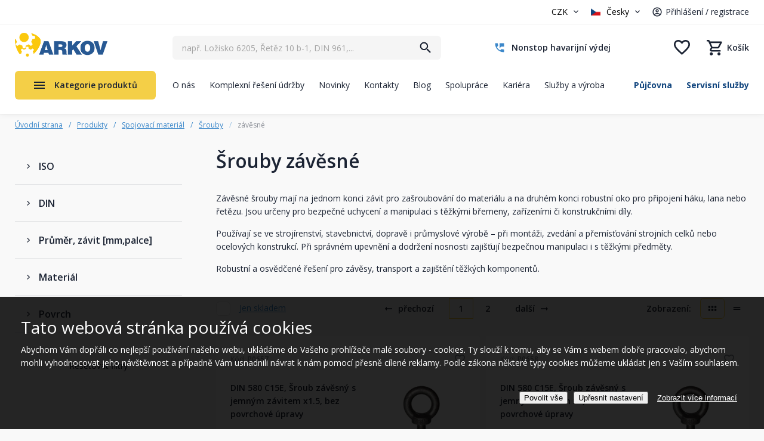

--- FILE ---
content_type: text/html; charset=utf-8
request_url: https://www.arkov.cz/srouby-zavesne
body_size: 434052
content:
<!DOCTYPE html>
<html  >
<head id="head"><title>
	Z&#225;věsn&#233; šrouby | Arkov.cz
</title><meta name="description" content="Závěsné šrouby a další spojovací materiál skladem na našem eshopu. Arkov.cz nabízí široký sortiment ložisek, řetězů, nářadí, těsnění a dalších strojních součástí na jedné adrese." /> 
<meta charset="UTF-8" /> 
<meta name="keywords" content="spojovací materiál, spojovaci material, spojovací materiál praha, spojovaci material praha, spojovací materiály, spojovaci materialy, spojovací materiál eshop, spojovací materiál nerez, nerez spojovací materiál" /> 
<meta name="viewport" content="width=device-width, initial-scale=1.0 maximum-scale=1.0 user-scalable=no" />
<meta name="robots" content="index,follow" />

<!-- Google Fonts -->
<link href="https://fonts.googleapis.com/css?family=Open+Sans:300,400,700&amp;subset=latin-ext" rel="stylesheet"> 

<!-- JQuery -->
<script src="https://ajax.googleapis.com/ajax/libs/jquery/1.12.4/jquery.min.js"></script>

<!-- JQuery UI -->
<script src="https://ajax.googleapis.com/ajax/libs/jqueryui/1.12.1/jquery-ui.min.js"></script>
<!--<link rel="stylesheet" href="//code.jquery.com/ui/1.12.1/themes/base/jquery-ui.css">-->

<!-- bxSlider
<script src="/CMSScripts/Custom/jquery.bxslider.min.js"></script>
 -->

<!-- slick slider 
<script src="/CMSScripts/Custom/slick.min.js"></script>
-->

<!-- fancyBox -->
<!-- fancyBox -->
<link rel="stylesheet" href="https://cdnjs.cloudflare.com/ajax/libs/fancybox/3.0.47/jquery.fancybox.min.css" />
<script src="https://cdnjs.cloudflare.com/ajax/libs/fancybox/3.0.47/jquery.fancybox.min.js"></script>

<!--<link rel="stylesheet" href="https://cdnjs.cloudflare.com/ajax/libs/fancybox/3.5.7/jquery.fancybox.min.css" />
<script src="https://cdnjs.cloudflare.com/ajax/libs/fancybox/3.5.7/jquery.fancybox.min.js"></script>-->

<!-- Facebook Pixel Code -->
<script>
!function(f,b,e,v,n,t,s)
{if(f.fbq)return;n=f.fbq=function(){n.callMethod?
n.callMethod.apply(n,arguments):n.queue.push(arguments)};
if(!f._fbq)f._fbq=n;n.push=n;n.loaded=!0;n.version='2.0';
n.queue=[];t=b.createElement(e);t.async=!0;
t.src=v;s=b.getElementsByTagName(e)[0];
s.parentNode.insertBefore(t,s)}(window, document,'script',
'https://connect.facebook.net/en_US/fbevents.js');
fbq('init', '241139560217212');
fbq('track', 'PageView');
</script>
<noscript><img height="1" width="1" style="display:none"
src="https://www.facebook.com/tr?id=241139560217212&ev=PageView&noscript=1"
/></noscript>
<!-- End Facebook Pixel Code -->


<script src="/CMSScripts/Custom/Arkov2022/ar22-header.js?version=638258928415639702"></script> 
<link href="/favicon.png" type="image/png" rel="shortcut icon"/>
<link href="/favicon.png" type="image/png" rel="icon"/>
<meta name="google-site-verification" content="ySHVOIokSu0OJIDL_S_OadE01d-QloGvWYhrXUHxSC8" />
<link rel="alternate" hreflang="cs-cz" href="https://www.arkov.cz/srouby-zavesne">
<link rel="alternate" hreflang="sk-sk" href="https://www.arkov.sk/zavesne-skrutky">
<script type='text/javascript'>


window.dataLayer = window.dataLayer || [];
function gtag() { window.dataLayer.push(arguments); }
gtag('consent', 'default', {"ad_storage":"denied","ad_user_data":"denied","ad_personalization":"denied","analytics_storage":"denied","functionality_storage":"denied","personalization_storage":"denied","security_storage":"denied"} );
</script><link rel="next" href="/srouby-zavesne?page=2"/>
<script type='text/javascript'>

var dataLayer = window.dataLayer = window.dataLayer || [];
dataLayer.push({
"loginStatus": 'Nepřihlášený',
"ConsentData": 'essential',
"loginId": '',
"loginName": '',
"customer_lifetime_value": 0.00,
"httpStatus": 200,
"pageType": 'category',
"category": 'spojovací materiál/šrouby/šrouby závěsné'});
</script><script src="/CMSPages/GetResource.ashx?scriptfile=%7e%2fCMSScripts%2fCustom%2fArkov2022%2fheaderMobileSearchScript.js" type="text/javascript"></script><link rel="stylesheet" href="/App_Themes/AR22-Standard/css/stylesheet-masterpage-critical.min.css?version=638820459998885717" />
<link rel="stylesheet" href="/App_Themes/AR22-Standard/css/stylesheet-masterpage.min.css?version=638815334515269199" />

<script type="text/javascript" src="/CMSScripts/Custom/Arkov2022/MainProductMenu.js?version=638815429265401808"></script><link rel="stylesheet" href="/App_Themes/AR22-Standard/css/stylesheet-product-list.min.css?version=639010544965280709" />
<link rel="stylesheet" href="/App_Themes/AR22-Standard/css/stylesheet-partners.min.css?version=638790336530525195" />

<script type="text/javascript" src="/CMSScripts/Custom/Arkov2022/NCCommerce_ProductList.js?version=638986289319878102"></script>
<script type="text/javascript" src="/CMSScripts/Custom/Arkov2022/NC_ProductListElementMover.js?version=637915063728910017"></script><!-- Foxentry start -->
<script type="text/javascript">
var Foxentry;
(function () {
var e = document.querySelector("script"), s = document.createElement('script');
s.setAttribute('type', 'text/javascript');
s.setAttribute('async', 'true');
s.setAttribute('src', 'https://cdn.foxentry.cz/lib');
e.parentNode.appendChild(s);
s.onload = function(){ Foxentry = new FoxentryBase('U5gvxJHGT3'); }
})();
</script>
<!-- Foxentry end --><script type="text/javascript" src="/CMSScripts/Custom/Arkov2022/NCScriptBase.js?version=638935191056028352"></script>
<script type="text/javascript" src="/CMSScripts/Custom/Arkov2022/NCCommerce_Common.js?version=637486510750000000"></script>
<script type="text/javascript" src="/CMSScripts/Custom/Arkov2022/NCCommerce_Search.js?version=638814258637879059"></script>
<script type="text/javascript" src="/CMSSCripts/Custom/Arkov2022/NCSearch.js?version=638073169910523151"></script>
<script type="text/javascript" src="/CMSScripts/Custom/Arkov2022/NCCommerce_AddCart.js?version=638682310627311748"></script>
<!-- Google Tag Manager -->
<script>(function(w,d,s,l,i){w[l]=w[l]||[];w[l].push({'gtm.start':
new Date().getTime(),event:'gtm.js'});var f=d.getElementsByTagName(s)[0],
j=d.createElement(s),dl=l!='dataLayer'?'&l='+l:'';j.async=true;j.src=
'https://www.googletagmanager.com/gtm.js?id='+i+dl;f.parentNode.insertBefore(j,f);
})(window,document,'script','dataLayer','GTM-5MG9VZV');</script>
<!-- End Google Tag Manager -->  <meta name="robots" content="index,follow" /><!--
<script>
function initFreshChat() {
window.fcWidget.init({
token: "b448927a-29d2-4e50-8a59-fb2326d260fa",
host: "https://wchat.freshchat.com"
});
}
function initialize(i,t){var e;i.getElementById(t)?initFreshChat():((e=i.createElement("script")).id=t,e.async=!0,e.src="https://wchat.freshchat.com/js/widget.js",e.onload=initFreshChat,i.head.appendChild(e))}
function initiateCall(){initialize(document,"freshchat-js-sdk")}window.addEventListener?window.addEventListener("load",initiateCall,!1):window.attachEvent("load",initiateCall,!1);
</script>
-->
<!--Incase you don't want real time updates to the live chat plugin when options are changed, use the below code snippet. Please note that each time you change the settings you will need to copy and paste the snippet code to your website--> 
<call-us 
phonesystem-url="https://arkov.3cx.cz" 
style="position:fixed;font-size:16px;line-height:17px;z-index: 99999;--call-us-main-accent-color:#1f5a95;--call-us-main-background-color:#ffffff;--call-us-plate-background-color:#373737;--call-us-plate-font-color:#E6E6E6;--call-us-main-font-color:#292929;--call-us-agent-bubble-color:#29292910;right: 20px; bottom: 20px;" 
id="wp-live-chat-by-3CX" 
minimized="true" 
animation-style="noanimation" 
party="LiveChat843821" 
minimized-style="bubbleright" 
allow-call="false" 
allow-video="false" 
allow-soundnotifications="true" 
enable-mute="true" 
enable-onmobile="true" 
offline-enabled="true" 
enable="true" 
ignore-queueownership="false" 
authentication="none" 
operator-name="ARKOV" 
show-operator-actual-name="false" 
aknowledge-received="true" 
operator-icon="[data-uri]" 
gdpr-enabled="false" 
message-userinfo-format="none" 
message-dateformat="both" 
start-chat-button-text="Pomoc s výběrem zboží" 
lang="browser" 
button-icon-type="default" 
invite-message="Dobrý den. Potřebujete obratem poradit s výběrem zboží? Jsme tu online." 
unavailable-message="V tuto chvílí nejsme k dispozici. Zanechte nám zprávu, budeme Vás kontaktovat následující pracovní den." 
ending-message="V případě potřeby se na nás neváhejte znovu obrátit." 
greeting-visibility="none" 
greeting-offline-visibility="both" 
greeting-offline-message="Jsme zde každý všední den od 7:00 - 15:30. Mimo pracovní dobu nás kontaktuje na arkov@arkov.cz" 
chat-delay="2000" 
enable-direct-call="false" 
enable-ga="false" 
></call-us>
<script defer src="https://downloads-global.3cx.com/downloads/livechatandtalk/v1/callus.js" id="tcx-callus-js" charset="utf-8"></script><link href="/CMSPages/GetResource.ashx?_webparts=677" type="text/css" rel="stylesheet"/>
<link href="/CMSPages/GetResource.ashx?_webpartlayouts=650" type="text/css" rel="stylesheet"/>
</head>
<body class="LTR Safari Chrome Safari119 Chrome119 CSCZ ContentBody" >
    <!-- Google Tag Manager (noscript) -->
    <noscript><iframe src="https://www.googletagmanager.com/ns.html?id=GTM-5MG9VZV"
    height="0" width="0" style="display:none;visibility:hidden"></iframe></noscript>
    <!-- End Google Tag Manager (noscript) -->
    
    <form method="post" action="/srouby-zavesne" onsubmit="javascript:return WebForm_OnSubmit();" id="form">
<div class="aspNetHidden">
<input type="hidden" name="__EVENTTARGET" id="__EVENTTARGET" value="" />
<input type="hidden" name="__EVENTARGUMENT" id="__EVENTARGUMENT" value="" />
<input type="hidden" name="__CMSCsrfToken" id="__CMSCsrfToken" value="NGRAGIFmz+sDLutHwPvbJez65G/8rdU0tYTDMkvQzsXEXcxh9WvBF0lTrRjKVXi1wtsW4uiOQ1ls7YxqBkoqZszOjE3nz8CDwLUyGb8Awu0=" />

</div>

<script type="text/javascript">
//<![CDATA[
var theForm = document.forms['form'];
if (!theForm) {
    theForm = document.form;
}
function __doPostBack(eventTarget, eventArgument) {
    if (!theForm.onsubmit || (theForm.onsubmit() != false)) {
        theForm.__EVENTTARGET.value = eventTarget;
        theForm.__EVENTARGUMENT.value = eventArgument;
        theForm.submit();
    }
}
//]]>
</script>


<script src="/WebResource.axd?d=pynGkmcFUV13He1Qd6_TZFPBVhsJPpreRP9zLgMp7bbbQ_UC9-KxGUzorjf2UfvriTJ5SOHqHOtHP92dKOmmtQ2&amp;t=638628279619783110" type="text/javascript"></script>


<script src="/CMSPages/GetResource.ashx?scriptfile=%7e%2fCMSScripts%2fcms.js" type="text/javascript"></script>
<script type="text/javascript">
	//<![CDATA[
WebForm_CallbackComplete = WebForm_CallbackComplete_SyncFixed
//]]>
</script>
<script type="text/javascript">
	//<![CDATA[

if (wopener == null) { 
	var wopener = window.dialogArguments;
} 
if (wopener == null) {
	wopener = opener;
}
if ((wopener == null) && (top != null))
{ 
	if(top.getWopener) {
		wopener  = top.getWopener(window);
	}
	else {
		wopener =  window.top.opener ? window.top.opener : window.top.dialogArguments;
	}
}
//]]>
</script><input type="hidden" name="lng" id="lng" value="cs-CZ" />
<script type="text/javascript">
	//<![CDATA[

function PM_Postback(param) { if (window.top.HideScreenLockWarningAndSync) { window.top.HideScreenLockWarningAndSync(1080); } if(window.CMSContentManager) { CMSContentManager.allowSubmit = true; }; __doPostBack('m$am',param); }
function PM_Callback(param, callback, ctx) { if (window.top.HideScreenLockWarningAndSync) { window.top.HideScreenLockWarningAndSync(1080); }if (window.CMSContentManager) { CMSContentManager.storeContentChangedStatus(); };WebForm_DoCallback('m$am',param,callback,ctx,null,true); }
//]]>
</script>
<script src="/ScriptResource.axd?d=x6wALODbMJK5e0eRC_p1LZFA7U2u0OIpm1iEtB8yKIRG4u6lDcA-D7FvgE269rFlkg-nXrBh1LypIONtX_oPzQT1x7yL2v3WoH07fnBS4Q6zYFHDKpq1BrlfwaKlk83f0&amp;t=7c776dc1" type="text/javascript"></script>
<script src="/ScriptResource.axd?d=P5lTttoqSeZXoYRLQMIScBx5nrbCBHEath7fX3AQY4tCqtQuEr6pr_AvkCbTB8hU5Ib_i4O44w3rRESThZ5r9ydxre3gB4OZ6hVkHsqLQIa2msEBicaiw_EXsL6wyVll0&amp;t=7c776dc1" type="text/javascript"></script>
<script src="/ScriptResource.axd?d=NHo7rzvB81m25b5lv-ojMSNAJv5jDoBnWoGtp2l-hCaSEHGkgztwf5RPoQmYlrGSDi0FcJqIoTnzuVJxjy--3ltoVBp335M4oKZGQun4i78sUFxOZFrnTsIeV4DNNZtN0&amp;t=7c776dc1" type="text/javascript"></script>
<script src="/ScriptResource.axd?d=G7OZOzpYF9XwHB8eN29Ybw3RwLPdLqIkoq7urU-dXez8-7Ulh_yu0QWZAwQKmoX50DmOyk8JzUXFeVgPrJgY_DiEcXpn6jOO1WYnNlQ7bM6LwnFjwyo2Mamrn27JMl7TjC09G7fs5oTfKl33kV4d4w2&amp;t=7c776dc1" type="text/javascript"></script>
<script src="/ScriptResource.axd?d=Y4RJC2UgV6Ws3MXxk43BycFnSTAo3MNswMk4qh6lf7X8ck78z8oZNCriT6cabfsfk-bCdzoUpx7qOQrxzg08mEEu7oQlQ3fabFvBjw0j4kUafFITTxY9B6MYSYl5EwhRo3FbF6rmABOHHipbtq9J3A2&amp;t=7c776dc1" type="text/javascript"></script>
<script type="text/javascript">
	//<![CDATA[

var CMS = CMS || {};
CMS.Application = {
  "isRTL": "false",
  "isDebuggingEnabled": false,
  "applicationUrl": "/",
  "imagesUrl": "/CMSPages/GetResource.ashx?image=%5bImages.zip%5d%2f",
  "isDialog": false
};

//]]>
</script>
<script type="text/javascript">
//<![CDATA[
function WebForm_OnSubmit() {
null;
return true;
}
//]]>
</script>

<div class="aspNetHidden">

	<input type="hidden" name="__VIEWSTATEGENERATOR" id="__VIEWSTATEGENERATOR" value="A5343185" />
	<input type="hidden" name="__SCROLLPOSITIONX" id="__SCROLLPOSITIONX" value="0" />
	<input type="hidden" name="__SCROLLPOSITIONY" id="__SCROLLPOSITIONY" value="0" />
</div>
    <script type="text/javascript">
//<![CDATA[
Sys.WebForms.PageRequestManager._initialize('manScript', 'form', ['tctxM',''], [], [], 90, '');
//]]>
</script>

    <div id="ctxM">

</div>
    


<script type="text/javascript">
/* <![CDATA[ */
var seznam_retargetingId = 38055;
var seznam_retargeting_id = 38055;
var seznam_category = "Dům, byt a zahrada | Dílna | Příslušenství k nářadí | Spojovací materiál | Šrouby"; 
var seznam_pagetype = "category"; 
/* ]]> */
</script>
<script type="text/javascript" src="//c.imedia.cz/js/retargeting.js"></script>







<div class="ShippingInfoHeaderBanner">
  
</div>


<header>
  <div class="BlockWrap Header">
    <div class="BlockContent">
      <div class="HeaderGroup01">
        
        <div class="CurrencyUser">
          <div class="CurrencyBlock">
            

<select name="currency" id="currencySelector">
    <option value="CZK" selected>CZK</option>
    <option value="EUR" >EUR</option>
</select>
        
          </div>
          <div class="UserBlock">
            <select class="Language" id="Language">
	<option data-class="CZ" selected="selected" value="cs-CZ">Česky</option>
	<option data-class="SK"  value="sk-SK">Slovensky</option>
</select><div class="UserWrapper">
<div class="Separator"><span></span></div><a class="LogRegLink" href="/prihlaseni" title="Přihlášení / registrace">Přihlášení / registrace</a></div>
          </div>        
          
          <div class="MobileMenuWrap">
            <a href="#" title="Menu" class="MobileMenuTrigger">Menu</a>
            <div class="MobileMenuPopupWrap">
              <div class="MobileMenuPopup">
                <div class="MobileMenuPopupClose"></div>
                <div class="MobileMenuPopupContent">
                  
                  <a href="/" class="PopupLogo" title="ARKOV – ložiska, těsnění, hydraulika, řetězy"><img src="/App_Themes/AR22-Standard/Images/arkov-logo.png" alt="ARKOV – ložiska, těsnění, hydraulika, řetězy"></a>
                  <div class="MobileMenuPopupScrollbarWrap">
                    <div class="MobileMenuPopupScrollbar"></div>  
                  </div>
                  <div class="Copyright">&copy; 2001–2023 ARKOV, spol. s r.o.</div>
                </div>
              </div>
            </div>
          </div>
        </div>
      </div>
      <a href="/" class="HeaderLogo" title="ARKOV – ložiska, těsnění, hydraulika, řetězy"><img src="/App_Themes/AR22-Standard/Images/arkov-logo.png" alt="ARKOV – ložiska, těsnění, hydraulika, řetězy" /></a>
      <div class="HeaderGroup02">
        <div class="HeaderSearch">
          <div id="p_lt_WebPartZone7_ZoneHeaderSearch_SmartSearchBox_pnlSearch" class="searchBox" onkeypress="javascript:return WebForm_FireDefaultButton(event, &#39;p_lt_WebPartZone7_ZoneHeaderSearch_SmartSearchBox_btnSearch&#39;)">
	

        <label for="p_lt_WebPartZone7_ZoneHeaderSearch_SmartSearchBox_txtWord" id="p_lt_WebPartZone7_ZoneHeaderSearch_SmartSearchBox_lblSearch" style="display:none;">Vyhledat:</label>
        <input type="hidden" name="p$lt$WebPartZone7$ZoneHeaderSearch$SmartSearchBox$txtWord_exWatermark_ClientState" id="p_lt_WebPartZone7_ZoneHeaderSearch_SmartSearchBox_txtWord_exWatermark_ClientState" /><input name="p$lt$WebPartZone7$ZoneHeaderSearch$SmartSearchBox$txtWord" type="text" maxlength="1000" id="p_lt_WebPartZone7_ZoneHeaderSearch_SmartSearchBox_txtWord" class="lbx-searchbox form-control" />

        <input type="submit" name="p$lt$WebPartZone7$ZoneHeaderSearch$SmartSearchBox$btnSearch" value="Hledat" onclick="javascript:WebForm_DoPostBackWithOptions(new WebForm_PostBackOptions(&quot;p$lt$WebPartZone7$ZoneHeaderSearch$SmartSearchBox$btnSearch&quot;, &quot;&quot;, true, &quot;&quot;, &quot;&quot;, false, false))" id="p_lt_WebPartZone7_ZoneHeaderSearch_SmartSearchBox_btnSearch" class="btn btn-default" />
        

    <div id="p_lt_WebPartZone7_ZoneHeaderSearch_SmartSearchBox_pnlPredictiveResultsHolder" class="predictiveSearchHolder">

	</div>
  
</div>
  <input type="hidden" id="blindtext" value="např. Ložisko 6205, Řetěz 10 b-1, DIN 961,..." /><div class="NCPredictiveSearchWrap">
  <div class="NCPredictiveSearch">
    <div class="NCPredictiveSearchContent">
      <div class="PSBlock Categories">
        <div class="PSBlockContent">
          <h2>Kategorie</h2>
          <div class="PSSearchingItem">Vyhledávám</div>
          <div class="PSCategoriesResult"></div>      
        </div>
      </div>    
      <div class="PSBlock Products">
        <div class="PSBlockContent">
          <h2>Produkty</h2>
          <div class="PSSearchingItem">Vyhledávám</div>
          <div class="PSProductsResult"></div>
        </div>
      </div>
      <div class="PSBlock Btn">
        <a class="Btn01 btnSearch" href="/vyhledat" title="Vyhledat">Zobrazit všechny výsledky</a>
      </div>
    </div>
  </div>
</div>
        </div>
        <div class="HeaderContacts">
          <a href="/o-nas/havarijni-nonstop-sluzba" class="ContactTel" title="Nonstop havarijní výdej"><span class="PhoneNumber">Nonstop havarijní výdej</span></a>

        </div>      
        <div class="HeaderEshopComponents">
          <div class="CartMiniGrid"><a href="tel:+420469364111" class="MobileCallUs" title="Zavolejte nám"></a><a href="/muj-ucet" class="MobileUser " title="Uživatelský účet"><span class="SignedBadge"></span></a><a href="#" class="MobileLngCur" title="Výběr jazyka a měny"></a><a href="/Vyhledat" class="LinkSearch" title="Vyhledat"></a><a href="/oblibene" class="LinkFavorites  " title="Oblíbené"><span class="Items">0</span></a><a href="/Nakupni-kosik/Obsah-kosiku" class=" LinkKos " title="Nákupní košík"><span class="CartEmptyText">Košík</span><span class="Items">0</span></a></div>
        </div> 
      </div>
      <div class="HeaderGroup03">
        
	<ul id="HeaderMenu">
		<li>
			<a href="/o-nas">O n&#225;s</a>
		</li>
		<li>
			<a href="/komplexni-reseni-drzby">Komplexn&#237; řešen&#237; &#250;držby</a>
		</li>
		<li>
			<a href="/novinky">Novinky</a>
		</li>
		<li>
			<a href="/kontakty">Kontakty</a>
		</li>
		<li>
			<a href="/blog">Blog</a>
		</li>
		<li>
			<a href="/moznosti-spoluprace">Spolupr&#225;ce</a>
		</li>
		<li>
			<a href="/kariera">Kari&#233;ra</a>
		</li>
		<li>
			<a href="/sluzby">Služby a v&#253;roba</a>
		</li>

	</ul>



        <ul class="ServicesMenu">
<li><a href="/pujcovna" title="Půjčovna">Půjčovna</a></li><li><a href="/servisni-sluzby" title="Servisní služby">Servisní služby</a></li>
</ul>
      </div>
      <div class="ProductMenuWrap">
        <a class="ProductMenuTrigger" href="/produkty-na-nasem-eshopu" title="Kategorie produktů">Kategorie produktů</a>
        <div class="ProductMenuItems NewMenu">	<div class="HeaderProductMenuItemOneWrap">
    <a href="/loziska-a-prislusenstvi" class="HeaderProductMenuItemOne" title="Ložiska a příslušenství">
      <span class="MenuItemImage">
        <img width="60" height="50" class="ImageStandard" src="/getattachment/4767ecb1-58de-4f54-b92c-70541294ad1b/Loziska-a-prislusenstvi?maxsidesize=60" alt="Ložiska a příslušenství">
      </span>
      <span class="MenuItemTitle">Ložiska a příslušenství</span>
    </a>
         <div class="PopupMenu">

        <div class="HeaderProductMenuPopupLevel1">
        <div class="PopupMenuLevel1Item">
          <a href="/loziska-automobilova" title="Automobilová ložiska">
            <span class="MenuItemImage"><img src="/getattachment/ee034b8a-b8e5-4bf1-8ab5-10c571cb51d5/Automobilova-loziska?maxsidesize=150" alt="Automobilová ložiska"></span>
            <span class="MenuItemTitle">Automobilová ložiska</span>
          </a>
        </div>
        <ul><li><a href="/kloubova-loziska" title="Kloubová ložiska">Kloubová ložiska</a></li></ul>
      </div>

        <div class="HeaderProductMenuPopupLevel1">
        <div class="PopupMenuLevel1Item">
          <a href="/loziska-jehlova" title="Jehlová ložiska">
            <span class="MenuItemImage"><img src="/getattachment/d977fcd1-a7db-466e-aa17-717ecd5ff3fb/Jehlova-loziska?maxsidesize=150" alt="Jehlová ložiska"></span>
            <span class="MenuItemTitle">Jehlová ložiska</span>
          </a>
        </div>
        <ul><li><a href="/Krouzky-axialni" title="Kroužky axiální">Kroužky axiální</a></li><li><a href="/Klece-axialni" title="Klece axiální">Klece axiální</a></li><li><a href="/Pouzdra" title="Pouzdra">Pouzdra</a></li></ul><div class="MoreItems">
                    <ul style="display:none;">
                   
                <li><a href="/Krouzky" title="Kroužky vnitřní">Kroužky vnitřní</a></li><li><a href="/Loziska-s-vnitrnim-krouzkem" title="Ložiska s vnitřním kroužkem">Ložiska s vnitřním kroužkem</a></li><li><a href="/Loziska-s-cepem" title="Ložiska s čepem">Ložiska s čepem</a></li><li><a href="/Loziska-s-plnym-poctem-valecku" title="Ložiska s plným počtem válečků">Ložiska s plným počtem válečků</a></li><li><a href="/Loziska-bez-vnitrniho-krouzku" title="Ložiska bez vnitřního kroužku">Ložiska bez vnitřního kroužku</a></li><li><a href="/Loziska-kombinovana-1" title="Ložiska kombinovaná">Ložiska kombinovaná</a></li>
                </ul>
                  <div class="MenuMoreBtn"><span class="TextMore">více kategorií</span><span class="TextLess">méně kategorií</span></div>
                </div>
                    
      </div>

        <div class="HeaderProductMenuPopupLevel1">
        <div class="PopupMenuLevel1Item">
          <a href="/katalog-lozisek" title="Katalog SKF">
            <span class="MenuItemImage"><img src="/getattachment/c6cec59d-dd63-4805-97f3-1ac7d74d42f9/Katalog-SKF?maxsidesize=150" alt="Katalog SKF"></span>
            <span class="MenuItemTitle">Katalog SKF</span>
          </a>
        </div>
        
      </div>

        <div class="HeaderProductMenuPopupLevel1">
        <div class="PopupMenuLevel1Item">
          <a href="/loziska-kloubova" title="Kloubová ložiska">
            <span class="MenuItemImage"><img src="/getattachment/52e0052d-987d-43b6-96a7-5527f742005a/Kloubova-loziska?maxsidesize=150" alt="Kloubová ložiska"></span>
            <span class="MenuItemTitle">Kloubová ložiska</span>
          </a>
        </div>
        <ul><li><a href="/loziska-kloubova-axialni" title="Axiální kloubová ložiska">Axiální kloubová ložiska</a></li><li><a href="/loziska-kloubova-kloubove-hlavice" title="Kloubové hlavice">Kloubové hlavice</a></li><li><a href="/loziska-kloubova-radialni" title="Ložiska kloubová radiální">Ložiska kloubová radiální</a></li></ul><div class="MoreItems">
                    <ul style="display:none;">
                   
                <li><a href="/loziska-kloubova-uhlove-klouby" title="Úhlové klouby">Úhlové klouby</a></li><li><a href="/Kyvna-oka-navarovaci" title="Kyvná oka">Kyvná oka</a></li>
                </ul>
                  <div class="MenuMoreBtn"><span class="TextMore">více kategorií</span><span class="TextLess">méně kategorií</span></div>
                </div>
                    
      </div>

        <div class="HeaderProductMenuPopupLevel1">
        <div class="PopupMenuLevel1Item">
          <a href="/loziska-kombinovana" title="Kombinovaná ložiska">
            <span class="MenuItemImage"><img src="/getattachment/bbc97bc7-9266-4d06-9618-094f79af7b55/kombinovana-loziska?maxsidesize=150" alt="Kombinovaná ložiska"></span>
            <span class="MenuItemTitle">Kombinovaná ložiska</span>
          </a>
        </div>
        
      </div>

        <div class="HeaderProductMenuPopupLevel1">
        <div class="PopupMenuLevel1Item">
          <a href="/loziska-kulickova" title="Kuličková ložiska">
            <span class="MenuItemImage"><img src="/getattachment/cc3b1580-93d1-416e-bfe7-b3cb60e43b79/Kulickova-loziska?maxsidesize=150" alt="Kuličková ložiska"></span>
            <span class="MenuItemTitle">Kuličková ložiska</span>
          </a>
        </div>
        <ul><li><a href="/kulickova-loziska-jednorada" title="Kuličková ložiska jednořadá">Kuličková ložiska jednořadá</a></li><li><a href="/kulickova-loziska-jednorada-s-kosouhlym-stykem" title="Kuličková ložiska jednořadá s kosoúhlým stykem">Kuličková ložiska jednořadá s kosoúhlým stykem</a></li><li><a href="/kulickova-loziska-dvourada" title="Kuličková ložiska dvouřadá">Kuličková ložiska dvouřadá</a></li></ul><div class="MoreItems">
                    <ul style="display:none;">
                   
                <li><a href="/kulickova-loziska-dvourada-s-kosouhlym-stykem" title="Kuličková ložiska dvouřadá s kosoúhlým stykem">Kuličková ložiska dvouřadá s kosoúhlým stykem</a></li><li><a href="/kulickova-loziska-naklapeci" title="Kuličková ložiska dvouřadá naklápěcí">Kuličková ložiska dvouřadá naklápěcí</a></li><li><a href="/kulickova-loziska-axialni" title="Kuličková ložiska axiální">Kuličková ložiska axiální</a></li><li><a href="/kulickova-loziska-nerezova" title="Kuličková ložiska nerezová">Kuličková ložiska nerezová</a></li>
                </ul>
                  <div class="MenuMoreBtn"><span class="TextMore">více kategorií</span><span class="TextLess">méně kategorií</span></div>
                </div>
                    
      </div>

        <div class="HeaderProductMenuPopupLevel1">
        <div class="PopupMenuLevel1Item">
          <a href="/loziska-kuzelikova" title="Kuželíková ložiska">
            <span class="MenuItemImage"><img src="/getattachment/99f5010c-dbcb-4c76-8602-edff41a508aa/Kuzelikova-loziska?maxsidesize=150" alt="Kuželíková ložiska"></span>
            <span class="MenuItemTitle">Kuželíková ložiska</span>
          </a>
        </div>
        <ul><li><a href="/kuzelikova-loziska-302xx" title="Kuželíková ložiska řada 302xx">Kuželíková ložiska řada 302xx</a></li><li><a href="/kuzelikova-loziska-303xx" title="Kuželíková ložiska řada 303xx">Kuželíková ložiska řada 303xx</a></li><li><a href="/kuzelikova-loziska-313xx" title="Kuželíková ložiska řada 313xx">Kuželíková ložiska řada 313xx</a></li></ul><div class="MoreItems">
                    <ul style="display:none;">
                   
                <li><a href="/kuzelikova-loziska-320xx" title="Kuželíková ložiska řada 320xx">Kuželíková ložiska řada 320xx</a></li><li><a href="/kuzelikova-loziska-322xx" title="Kuželíková ložiska řada 322xx">Kuželíková ložiska řada 322xx</a></li><li><a href="/kuzelikova-loziska-323xx" title="Kuželíková ložiska řada 323xx">Kuželíková ložiska řada 323xx</a></li><li><a href="/kuzelikova-loziska-329xx" title="Kuželíková ložiska řada 329xx">Kuželíková ložiska řada 329xx</a></li><li><a href="/kuzelikova-loziska-330xx" title="Kuželíková ložiska řada 330xx">Kuželíková ložiska řada 330xx</a></li><li><a href="/kuzelikova-loziska-331xx" title="Kuželíková ložiska řada 331xx">Kuželíková ložiska řada 331xx</a></li><li><a href="/kuzelikova-loziska-332xx" title="Kuželíková ložiska řada 332xx">Kuželíková ložiska řada 332xx</a></li>
                </ul>
                  <div class="MenuMoreBtn"><span class="TextMore">více kategorií</span><span class="TextLess">méně kategorií</span></div>
                </div>
                    
      </div>

        <div class="HeaderProductMenuPopupLevel1">
        <div class="PopupMenuLevel1Item">
          <a href="/Loziska-pro-potravinarstvi" title="Ložiska pro potravinářství">
            <span class="MenuItemImage"><img src="/getattachment/a554e296-55a1-46ec-b239-72eb6d57d599/Loziska-pro-potravinarstvi?maxsidesize=150" alt="Ložiska pro potravinářství"></span>
            <span class="MenuItemTitle">Ložiska pro potravinářství</span>
          </a>
        </div>
        <ul><li><a href="/Kulickova-loziska-pro-potravinarstvi" title="Kuličková ložiska">Kuličková ložiska</a></li><li><a href="/domeckova-loziska-pro-potravinarstvi" title="Domečková ložiska">Domečková ložiska</a></li><li><a href="/kompletni-jednotky-pro-potravinarsky" title="Kompletní jednotky">Kompletní jednotky</a></li></ul>
      </div>

        <div class="HeaderProductMenuPopupLevel1">
        <div class="PopupMenuLevel1Item">
          <a href="/loziska-a-prislusenstvi-loziska-pro-vysoke-teploty" title="Ložiska pro vysoké teploty">
            <span class="MenuItemImage"><img src="/getattachment/cd340232-40cd-41e9-a82d-83c77f644748/loziska-pro-vysoke-teploty?maxsidesize=150" alt="Ložiska pro vysoké teploty"></span>
            <span class="MenuItemTitle">Ložiska pro vysoké teploty</span>
          </a>
        </div>
        
      </div>

        <div class="HeaderProductMenuPopupLevel1">
        <div class="PopupMenuLevel1Item">
          <a href="/loziska-a-prislusenstvi-loziska-pro-zemedelstvi" title="Ložiska pro zemědělství">
            <span class="MenuItemImage"><img src="/getattachment/21bf0920-927e-4e34-86b0-cc15f6ea4cb2/loziska-pro-zemedelstvi?maxsidesize=150" alt="Ložiska pro zemědělství"></span>
            <span class="MenuItemTitle">Ložiska pro zemědělství</span>
          </a>
        </div>
        <ul><li><a href="/loziska-pro-diskove-brany" title="Ložiska pro diskové brány">Ložiska pro diskové brány</a></li><li><a href="/loziska-pro-seci-stroje" title="Ložiska pro secí stroje">Ložiska pro secí stroje</a></li></ul>
      </div>

        <div class="HeaderProductMenuPopupLevel1">
        <div class="PopupMenuLevel1Item">
          <a href="/loziskova-telesa-stojata" title="Ložisková tělesa stojatá">
            <span class="MenuItemImage"><img src="/getattachment/e59b59a8-689d-45a7-90a4-fd24dacd8450/Loziskova-telesa-stojata?maxsidesize=150" alt="Ložisková tělesa stojatá"></span>
            <span class="MenuItemTitle">Ložisková tělesa stojatá</span>
          </a>
        </div>
        <ul><li><a href="/loziskova-telesa-stojata-delena" title="Samostatná dělená tělesa">Samostatná dělená tělesa</a></li><li><a href="/loziskova-telesa-stojata-nedelena" title="Stojatá nedělená">Stojatá nedělená</a></li><li><a href="/loziskova-telesa-prirubova" title="Přírubová">Přírubová</a></li></ul>
      </div>

        <div class="HeaderProductMenuPopupLevel1">
        <div class="PopupMenuLevel1Item">
          <a href="/prirubove-loziskove-jednotky" title="Ložiskové jednotky přírubové">
            <span class="MenuItemImage"><img src="/getattachment/93bbc105-8b2c-4b6c-9676-5b9b9830dfbe/Loziskove-jednotky-prirubove?maxsidesize=150" alt="Ložiskové jednotky přírubové"></span>
            <span class="MenuItemTitle">Ložiskové jednotky přírubové</span>
          </a>
        </div>
        <ul><li><a href="/loziskove-kompletni-jednotky-prirubove" title="Kompletní jednotky">Kompletní jednotky</a></li><li><a href="/Vnitrni-loziska" title="Vnitřní ložiska">Vnitřní ložiska</a></li><li><a href="/Samostatne-loziskove-domecky" title="Samostatné domečky">Samostatné domečky</a></li></ul><div class="MoreItems">
                    <ul style="display:none;">
                   
                <li><a href="/Koncova-vicka-samostatne-domecky" title="Koncová víčka">Koncová víčka</a></li><li><a href="/krouzky-samostatne-domecky" title="Kroužky">Kroužky</a></li>
                </ul>
                  <div class="MenuMoreBtn"><span class="TextMore">více kategorií</span><span class="TextLess">méně kategorií</span></div>
                </div>
                    
      </div>

        <div class="HeaderProductMenuPopupLevel1">
        <div class="PopupMenuLevel1Item">
          <a href="/loziska-a-prislusenstvi-matice" title="Matice ložiskové">
            <span class="MenuItemImage"><img src="/getattachment/5d0a1638-252f-4086-a8ed-128a9cb0dcae/Matice-loziskove?maxsidesize=150" alt="Matice ložiskové"></span>
            <span class="MenuItemTitle">Matice ložiskové</span>
          </a>
        </div>
        <ul><li><a href="/matice-s-pojistnou-podlozkou" title="matice s pojistnou podložkou">matice s pojistnou podložkou</a></li><li><a href="/matice-se-stavecim-sroubem" title="matice se stavěcím šroubem">matice se stavěcím šroubem</a></li><li><a href="/matice-s-pojistnou-vlozkou" title="matice s pojistnou vložkou">matice s pojistnou vložkou</a></li></ul><div class="MoreItems">
                    <ul style="display:none;">
                   
                <li><a href="/matice-s-pojistnymi-koliky" title="matice s pojistnými kolíky">matice s pojistnými kolíky</a></li><li><a href="/matice-s-integrovanym-zajistenim" title="matice s integrovaným zajištěním">matice s integrovaným zajištěním</a></li>
                </ul>
                  <div class="MenuMoreBtn"><span class="TextMore">více kategorií</span><span class="TextLess">méně kategorií</span></div>
                </div>
                    
      </div>

        <div class="HeaderProductMenuPopupLevel1">
        <div class="PopupMenuLevel1Item">
          <a href="/ostatni-sortiment-a-specialni-loziska" title="Ostatní sortiment a speciální ložiska">
            <span class="MenuItemImage"><img src="/getattachment/17261789-a611-4189-bd3f-4c1248e5cb4f/ostatni-sortiment-a-specialni-loziska?maxsidesize=150" alt="Ostatní sortiment a speciální ložiska"></span>
            <span class="MenuItemTitle">Ostatní sortiment a speciální ložiska</span>
          </a>
        </div>
        <ul><li><a href="/ostatni-sortiment-a-specialni-loziska-vykresova" title="Výkresová">Výkresová</a></li></ul>
      </div>

        <div class="HeaderProductMenuPopupLevel1">
        <div class="PopupMenuLevel1Item">
          <a href="/loziska-a-prislusenstvi-podlozky" title="Podložky ložiskové">
            <span class="MenuItemImage"><img src="/getattachment/47233f7d-ce68-4f21-85c4-1097be87ec76/Podlozky-loziskove?maxsidesize=150" alt="Podložky ložiskové"></span>
            <span class="MenuItemTitle">Podložky ložiskové</span>
          </a>
        </div>
        
      </div>

        <div class="HeaderProductMenuPopupLevel1">
        <div class="PopupMenuLevel1Item">
          <a href="/loziska-a-prislusenstvi-pojezdove-kladky" title="Pojezdové kladky">
            <span class="MenuItemImage"><img src="/getattachment/d65ce575-211a-4e38-bf88-25f4891ee051/pojezdove-kladky?maxsidesize=150" alt="Pojezdové kladky"></span>
            <span class="MenuItemTitle">Pojezdové kladky</span>
          </a>
        </div>
        <ul><li><a href="/pojezdove-kladky-jehlove" title="Pojezdové kladky jehlové">Pojezdové kladky jehlové</a></li><li><a href="/pojezdove-kladky-kulickove" title="Pojezdové kladky kuličkové">Pojezdové kladky kuličkové</a></li><li><a href="/pojezdove-kladky-operne" title="Pojezdové kladky opěrné">Pojezdové kladky opěrné</a></li></ul><div class="MoreItems">
                    <ul style="display:none;">
                   
                <li><a href="/pojezdove-kladky-snimaci" title="Pojezdové kladky snímací">Pojezdové kladky snímací</a></li><li><a href="/pojezdove-kladky-valeckove" title="Pojezdové kladky válečkové">Pojezdové kladky válečkové</a></li>
                </ul>
                  <div class="MenuMoreBtn"><span class="TextMore">více kategorií</span><span class="TextLess">méně kategorií</span></div>
                </div>
                    
      </div>

        <div class="HeaderProductMenuPopupLevel1">
        <div class="PopupMenuLevel1Item">
          <a href="/loziska-a-prislusenstvi-pouzdra" title="Pouzdra ložisková">
            <span class="MenuItemImage"><img src="/getattachment/f675b905-9e2a-4fcf-9b85-2e6f8e25e5ee/Pouzdra-loziskova?maxsidesize=150" alt="Pouzdra ložisková"></span>
            <span class="MenuItemTitle">Pouzdra ložisková</span>
          </a>
        </div>
        <ul><li><a href="/pouzdra-kluzna" title="Pouzdra kluzná">Pouzdra kluzná</a></li><li><a href="/pouzdra-upinaci-a-stahovaci" title="Pouzdra upínací a stahovací">Pouzdra upínací a stahovací</a></li><li><a href="/pouzdra-axialni-krouzky-a-pasy" title="Kroužky a pásy kluzné">Kroužky a pásy kluzné</a></li></ul>
      </div>

        <div class="HeaderProductMenuPopupLevel1">
        <div class="PopupMenuLevel1Item">
          <a href="/loziska-soudeckova" title="Soudečková ložiska">
            <span class="MenuItemImage"><img src="/getattachment/29c14ef7-0cb0-4f47-8d79-b8e452605f87/Soudeckova-loziska?maxsidesize=150" alt="Soudečková ložiska"></span>
            <span class="MenuItemTitle">Soudečková ložiska</span>
          </a>
        </div>
        <ul><li><a href="/soudeckova-loziska-213xx" title="Řada 213xx">Řada 213xx</a></li><li><a href="/soudeckova-loziska-222xx" title="Řada 222xx">Řada 222xx</a></li><li><a href="/soudeckova-loziska-223xx" title="Řada 223xx">Řada 223xx</a></li></ul><div class="MoreItems">
                    <ul style="display:none;">
                   
                <li><a href="/soudeckova-loziska-230xx" title="Řada 230xx">Řada 230xx</a></li><li><a href="/soudeckova-loziska-231xx" title="Řada 231xx">Řada 231xx</a></li><li><a href="/soudeckova-loziska-232xx" title="Řada 232xx">Řada 232xx</a></li><li><a href="/soudeckova-loziska-238xx" title="Řada 238xx">Řada 238xx</a></li><li><a href="/soudeckova-loziska-239xx" title="Řada 239xx">Řada 239xx</a></li><li><a href="/soudeckova-loziska-240xx" title="Řada 240xx">Řada 240xx</a></li><li><a href="/soudeckova-loziska-241xx" title="Řada 241xx">Řada 241xx</a></li><li><a href="/soudeckova-loziska-248xx" title="Řada 248xx">Řada 248xx</a></li><li><a href="/soudeckova-loziska-292xx" title="Řada 292xx">Řada 292xx</a></li><li><a href="/soudeckova-loziska-293xx" title="Řada 293xx">Řada 293xx</a></li><li><a href="/soudeckova-loziska-294xx" title="Řada 294xx">Řada 294xx</a></li><li><a href="/CARB" title="Řada CARB">Řada CARB</a></li>
                </ul>
                  <div class="MenuMoreBtn"><span class="TextMore">více kategorií</span><span class="TextLess">méně kategorií</span></div>
                </div>
                    
      </div>

        <div class="HeaderProductMenuPopupLevel1">
        <div class="PopupMenuLevel1Item">
          <a href="/loziska-valeckova" title="Válečková ložiska">
            <span class="MenuItemImage"><img src="/getattachment/a1009741-936e-49cc-a2b9-e68441dc3382/Valeckova-loziska?maxsidesize=150" alt="Válečková ložiska"></span>
            <span class="MenuItemTitle">Válečková ložiska</span>
          </a>
        </div>
        <ul><li><a href="/valeckova-loziska-n" title="Řada N">Řada N</a></li><li><a href="/valeckova-loziska-nj" title="Řada  NJ">Řada  NJ</a></li><li><a href="/valeckova-loziska-nu" title="Řada NU">Řada NU</a></li></ul><div class="MoreItems">
                    <ul style="display:none;">
                   
                <li><a href="/valeckova-loziska-nup" title="Řada  NUP">Řada  NUP</a></li><li><a href="/valeckova-loziska-nnu" title="Řada NNU">Řada NNU</a></li><li><a href="/valeckova-loziska-811xx" title="Řada 811xx">Řada 811xx</a></li><li><a href="/valeckova-loziska-812xx" title="Řada 812xx">Řada 812xx</a></li><li><a href="/valeckova-loziska-893xx" title="Řada 893xx">Řada 893xx</a></li><li><a href="/valeckova-loziska-894xx" title="Řada 894xx">Řada 894xx</a></li>
                </ul>
                  <div class="MenuMoreBtn"><span class="TextMore">více kategorií</span><span class="TextLess">méně kategorií</span></div>
                </div>
                    
      </div>

        <div class="HeaderProductMenuPopupLevel1">
        <div class="PopupMenuLevel1Item">
          <a href="/loziska-a-prislusenstvi-valive-elementy" title="Valivé elementy">
            <span class="MenuItemImage"><img src="/getattachment/4c836cf6-4715-4cff-95fc-865dcc18ba53/valive-elementy?maxsidesize=150" alt="Valivé elementy"></span>
            <span class="MenuItemTitle">Valivé elementy</span>
          </a>
        </div>
        <ul><li><a href="/valive-elementy-kulicky" title="Kuličky">Kuličky</a></li><li><a href="/valive-elementy-jehly" title="Jehličky">Jehličky</a></li><li><a href="/valive-elementy-valecky" title="Válečky">Válečky</a></li></ul><div class="MoreItems">
                    <ul style="display:none;">
                   
                <li><a href="/valive-elementy-klece" title="Klece">Klece</a></li>
                </ul>
                  <div class="MenuMoreBtn"><span class="TextMore">více kategorií</span><span class="TextLess">méně kategorií</span></div>
                </div>
                    
      </div></div>
    </div>	<div class="HeaderProductMenuItemOneWrap">
    <a href="/hydraulika" class="HeaderProductMenuItemOne" title="Hydraulika">
      <span class="MenuItemImage">
        <img width="60" height="50" class="ImageStandard" src="/getattachment/3202bd23-a4b8-4939-a047-5e58adae53f9/Hydraulika?maxsidesize=60" alt="Hydraulika">
      </span>
      <span class="MenuItemTitle">Hydraulika</span>
    </a>
         <div class="PopupMenu">

        <div class="HeaderProductMenuPopupLevel1">
        <div class="PopupMenuLevel1Item">
          <a href="/agregaty-hydraulicke" title="Agregáty">
            <span class="MenuItemImage"><img src="/getattachment/49973479-d58d-4b4a-b337-43c552939770/Agregaty?maxsidesize=150" alt="Agregáty"></span>
            <span class="MenuItemTitle">Agregáty</span>
          </a>
        </div>
        <ul><li><a href="/agregaty-rucni" title="Ruční">Ruční</a></li><li><a href="/agregaty-nozni" title="Nožní">Nožní</a></li><li><a href="/agregaty-nadrze-k-rucnim-agregatum" title="Nádrže">Nádrže</a></li></ul>
      </div>

        <div class="HeaderProductMenuPopupLevel1">
        <div class="PopupMenuLevel1Item">
          <a href="/hydraulicka-cerpadla" title="Čerpadla">
            <span class="MenuItemImage"><img src="/getattachment/8550be31-be72-4e49-876e-4d934257e388/Cerpadla?maxsidesize=150" alt="Čerpadla"></span>
            <span class="MenuItemTitle">Čerpadla</span>
          </a>
        </div>
        <ul><li><a href="/cerpadla-pistova-axialni" title="Pístová axiální">Pístová axiální</a></li><li><a href="/cerpadla-zubova" title="Zubová hydraulická čerpadla">Zubová hydraulická čerpadla</a></li></ul>
      </div>

        <div class="HeaderProductMenuPopupLevel1">
        <div class="PopupMenuLevel1Item">
          <a href="/Desky-pripojovaci" title="Desky připojovací">
            <span class="MenuItemImage"><img src="/getattachment/2680c185-5e7e-4295-8e9b-61a80586dc5e/Desky-pripojovaci?maxsidesize=150" alt="Desky připojovací"></span>
            <span class="MenuItemTitle">Desky připojovací</span>
          </a>
        </div>
        
      </div>

        <div class="HeaderProductMenuPopupLevel1">
        <div class="PopupMenuLevel1Item">
          <a href="/hydraulicke-drzaky-trubek" title="Držáky trubek">
            <span class="MenuItemImage"><img src="/getattachment/c914b5f1-aa73-4eb8-a739-6ffd2504712f/Drzaky-trubek?maxsidesize=150" alt="Držáky trubek"></span>
            <span class="MenuItemTitle">Držáky trubek</span>
          </a>
        </div>
        <ul><li><a href="/hydraulicke-drzaky-pro-jednu-trubku" title="Pro jednu trubku">Pro jednu trubku</a></li><li><a href="/drzaky-pro-dve-trubky" title="Pro dvě trubky">Pro dvě trubky</a></li><li><a href="/profily-pro-hydraulicke-drzaky-trubek" title="Profily pro držáky">Profily pro držáky</a></li></ul><div class="MoreItems">
                    <ul style="display:none;">
                   
                <li><a href="/ostatni-a-specialni-drzaky-hydraulickych-trubek" title="Ostatní a speciální">Ostatní a speciální</a></li>
                </ul>
                  <div class="MenuMoreBtn"><span class="TextMore">více kategorií</span><span class="TextLess">méně kategorií</span></div>
                </div>
                    
      </div>

        <div class="HeaderProductMenuPopupLevel1">
        <div class="PopupMenuLevel1Item">
          <a href="/hydraulika-filtracni-technika" title="Hydraulické filtry">
            <span class="MenuItemImage"><img src="/getattachment/22bf8e86-0b96-43ab-8e64-065edd1a12ff/Hydraulicke-filtry?maxsidesize=150" alt="Hydraulické filtry"></span>
            <span class="MenuItemTitle">Hydraulické filtry</span>
          </a>
        </div>
        <ul><li><a href="/filtry-na-hydraulicky-olej" title="Filtry na hydraulický olej">Filtry na hydraulický olej</a></li><li><a href="/filtracni-technika-filtry-na-palivo" title="Filtry na palivo">Filtry na palivo</a></li><li><a href="/filtracni-technika-filtry-na-vzduch" title="Filtry na vzduch">Filtry na vzduch</a></li></ul><div class="MoreItems">
                    <ul style="display:none;">
                   
                <li><a href="/filtracni-technika-prislusenstvi-filtru" title="Příslušenství filtrů">Příslušenství filtrů</a></li><li><a href="/filtracni-technika-vlozky-na-hydraulicky-olej" title="Vložky na hydraulický olej">Vložky na hydraulický olej</a></li>
                </ul>
                  <div class="MenuMoreBtn"><span class="TextMore">více kategorií</span><span class="TextLess">méně kategorií</span></div>
                </div>
                    
      </div>

        <div class="HeaderProductMenuPopupLevel1">
        <div class="PopupMenuLevel1Item">
          <a href="/hydraulicke-hadice-armovane" title="Hadice armované">
            <span class="MenuItemImage"><img src="/getattachment/b1bca88d-02e3-41f8-b2a8-611925f6f033/Hadice-armovane?maxsidesize=150" alt="Hadice armované"></span>
            <span class="MenuItemTitle">Hadice armované</span>
          </a>
        </div>
        <ul><li><a href="/hydraulicke-hadice-armovane-1SN-1SN-K-1SC-SAE-100-R17" title="1SN, 1SN-K, 1SC, SAE 100 R17">1SN, 1SN-K, 1SC, SAE 100 R17</a></li><li><a href="/hydraulicke-hadice-armovane-2SN-2SN-K-2SC-SAE-100-R16" title="2SN, 2SN-K, 2SC, SAE 100 R16">2SN, 2SN-K, 2SC, SAE 100 R16</a></li><li><a href="/hydraulicke-hadice-armovane-4SP-4SH-SAE-100-R13-SAE-100-R-15" title="4SP, 4SH, SAE 100 R13, SAE 100 R 15">4SP, 4SH, SAE 100 R13, SAE 100 R 15</a></li></ul><div class="MoreItems">
                    <ul style="display:none;">
                   
                <li><a href="/hydraulicke-hadice-armovane-TEFLON" title="TEFLON">TEFLON</a></li><li><a href="/hydraulicke-hadice-armovane-chemie" title="CHEMIE">CHEMIE</a></li>
                </ul>
                  <div class="MenuMoreBtn"><span class="TextMore">více kategorií</span><span class="TextLess">méně kategorií</span></div>
                </div>
                    
      </div>

        <div class="HeaderProductMenuPopupLevel1">
        <div class="PopupMenuLevel1Item">
          <a href="/hydraulika-hadice-odsavaci" title="Hadice odsávací">
            <span class="MenuItemImage"><img src="/getattachment/bd6b7af8-a3c5-466e-80f7-c0604ce96e27/Hadice-odsavaci?maxsidesize=150" alt="Hadice odsávací"></span>
            <span class="MenuItemTitle">Hadice odsávací</span>
          </a>
        </div>
        <ul><li><a href="/hadice-odsavaci-pro-abrasivni-materialy-a-granulaty" title="Odsávací hadice pro abrasivní materiály a granuláty">Odsávací hadice pro abrasivní materiály a granuláty</a></li><li><a href="/hadice-odsavaci-pro-horky-vzduch-a-chemicke-vypary" title="Odsávácí hadice pro horký vzduch a chemické výpary">Odsávácí hadice pro horký vzduch a chemické výpary</a></li><li><a href="/hadice-odsavaci-pro-vysavace" title="Odsávací hadice pro vysavače">Odsávací hadice pro vysavače</a></li></ul><div class="MoreItems">
                    <ul style="display:none;">
                   
                <li><a href="/hadice-odsavaci-pro-vysoke-a-nizke-teploty" title="Odsávací hadice pro vysoké a nízké teploty">Odsávací hadice pro vysoké a nízké teploty</a></li><li><a href="/hadice-odsavaci-pro-vytapeni-a-klimatizace" title="Odsávací hadice pro vytápění a klimatizace">Odsávací hadice pro vytápění a klimatizace</a></li><li><a href="/hadice-odsavaci-pro-vzduch-a-prach" title="Odsávací hadice pro vzduch a prach">Odsávací hadice pro vzduch a prach</a></li>
                </ul>
                  <div class="MenuMoreBtn"><span class="TextMore">více kategorií</span><span class="TextLess">méně kategorií</span></div>
                </div>
                    
      </div>

        <div class="HeaderProductMenuPopupLevel1">
        <div class="PopupMenuLevel1Item">
          <a href="/hydraulicke-hadice-prumyslove" title="Hadice průmyslové">
            <span class="MenuItemImage"><img src="/getattachment/434ff14d-39b3-46d6-8d9a-1015b1ad01e5/Hadice-prumyslove?maxsidesize=150" alt="Hadice průmyslové"></span>
            <span class="MenuItemTitle">Hadice průmyslové</span>
          </a>
        </div>
        <ul><li><a href="/hadice-prumyslove-pro-abrasiva" title="Průmyslové hadice pro abrasiva">Průmyslové hadice pro abrasiva</a></li><li><a href="/hadice-prumyslove-pro-chemikalie" title="Průmyslové hadice pro chemikálie">Průmyslové hadice pro chemikálie</a></li><li><a href="/hadice-prumyslove-pro-dopravni-prostredky" title="Průmyslové hadice pro dopravní prostředky">Průmyslové hadice pro dopravní prostředky</a></li></ul><div class="MoreItems">
                    <ul style="display:none;">
                   
                <li><a href="/hadice-prumyslove-pro-oleje" title="Průmyslové hadice pro oleje">Průmyslové hadice pro oleje</a></li><li><a href="/hadice-prumyslove-pro-paru-a-horkou-vodu" title="Průmyslové hadice pro páru a horkou vodu">Průmyslové hadice pro páru a horkou vodu</a></li><li><a href="/hadice-prumyslove-pro-potraviny" title="Průmyslové hadice pro potraviny">Průmyslové hadice pro potraviny</a></li><li><a href="/hadice-prumyslove-pro-stlaceny-vzduch" title="Průmyslové hadice pro stlačený vzduch">Průmyslové hadice pro stlačený vzduch</a></li><li><a href="/hadice-prumyslove-pro-technicke-plyny" title="Průmyslové hadice pro technické plyny">Průmyslové hadice pro technické plyny</a></li><li><a href="/hadice-prumyslove-pro-vodu" title="Průmyslové hadice pro vodu">Průmyslové hadice pro vodu</a></li>
                </ul>
                  <div class="MenuMoreBtn"><span class="TextMore">více kategorií</span><span class="TextLess">méně kategorií</span></div>
                </div>
                    
      </div>

        <div class="HeaderProductMenuPopupLevel1">
        <div class="PopupMenuLevel1Item">
          <a href="/hydraulicke-hadicove-spony" title="Hadicové spony">
            <span class="MenuItemImage"><img src="/getattachment/d853a6ba-d6d7-413f-ad49-a838dd361f06/Hadicove-spony?maxsidesize=150" alt="Hadicové spony"></span>
            <span class="MenuItemTitle">Hadicové spony</span>
          </a>
        </div>
        <ul><li><a href="/hadicove-spony-bez-sroubu" title="Bez šroubu">Bez šroubu</a></li><li><a href="/hadicove-spony-se-sroubem" title="Se šroubem">Se šroubem</a></li><li><a href="/S-kloubovym-svornikem" title="S kloubovým svorníkem">S kloubovým svorníkem</a></li></ul>
      </div>

        <div class="HeaderProductMenuPopupLevel1">
        <div class="PopupMenuLevel1Item">
          <a href="/hydraulika-hydraulicke-oleje-a-kapaliny" title="Hydraulické oleje">
            <span class="MenuItemImage"><img src="/getattachment/af0e0216-f2f2-410d-9774-df64a299f823/Hydraulicke-oleje?maxsidesize=150" alt="Hydraulické oleje"></span>
            <span class="MenuItemTitle">Hydraulické oleje</span>
          </a>
        </div>
        
      </div>

        <div class="HeaderProductMenuPopupLevel1">
        <div class="PopupMenuLevel1Item">
          <a href="/hydraulika-hydromotory" title="Hydromotory">
            <span class="MenuItemImage"><img src="/getattachment/339a2dfe-6e22-4e7f-95de-08919df335f8/hydromotory?maxsidesize=150" alt="Hydromotory"></span>
            <span class="MenuItemTitle">Hydromotory</span>
          </a>
        </div>
        <ul><li><a href="/hydromotory-zubove" title="Zubové hydromotory">Zubové hydromotory</a></li></ul>
      </div>

        <div class="HeaderProductMenuPopupLevel1">
        <div class="PopupMenuLevel1Item">
          <a href="/Hydraulicke-kohouty" title="Kohouty pro hydrauliku">
            <span class="MenuItemImage"><img src="/getattachment/77d949d8-f3c0-4521-a000-4b28ddef2e03/Kohouty-pro-hydrauliku?maxsidesize=150" alt="Kohouty pro hydrauliku"></span>
            <span class="MenuItemTitle">Kohouty pro hydrauliku</span>
          </a>
        </div>
        <ul><li><a href="/hydraulicke-kohouty-dvoucestne" title="Hydraulické kohouty dvoucestné">Hydraulické kohouty dvoucestné</a></li><li><a href="/hydraulicke-kohouty-tricestne" title="Hydraulické kohouty třícestné">Hydraulické kohouty třícestné</a></li></ul>
      </div>

        <div class="HeaderProductMenuPopupLevel1">
        <div class="PopupMenuLevel1Item">
          <a href="/koncovky-pro-vysokotlake-hadice" title="Koncovky pro vysokotlaké hadice">
            <span class="MenuItemImage"><img src="/getattachment/8d7aae09-62ae-4b27-8a00-200f1c0f66a9/Koncovky-pro-vysokotlake-hadice?maxsidesize=150" alt="Koncovky pro vysokotlaké hadice"></span>
            <span class="MenuItemTitle">Koncovky pro vysokotlaké hadice</span>
          </a>
        </div>
        <ul><li><a href="/koncovky-pro-vysokotlake-hadice-AGJ" title="Koncovky AGJ">Koncovky AGJ</a></li><li><a href="/koncovky-pro-vysokotlake-hadice-AGN" title="Koncovky AGN">Koncovky AGN</a></li><li><a href="/koncovky-pro-vysokotlake-hadice-AGR" title="Koncovky AGR">Koncovky AGR</a></li></ul><div class="MoreItems">
                    <ul style="display:none;">
                   
                <li><a href="/koncovky-pro-vysokotlake-hadice-BEL" title="Koncovky BEL">Koncovky BEL</a></li><li><a href="/koncovky-pro-vysokotlake-hadice-BES" title="Koncovky BES">Koncovky BES</a></li><li><a href="/koncovky-pro-vysokotlake-hadice-CEL" title="Koncovky CEL">Koncovky CEL</a></li><li><a href="/koncovky-pro-vysokotlake-hadice-CES" title="Koncovky CES">Koncovky CES</a></li><li><a href="/koncovky-pro-vysokotlake-hadice-DKJ" title="Koncovky DKJ">Koncovky DKJ</a></li><li><a href="/koncovky-pro-vysokotlake-hadice-DKL" title="Koncovky DKL">Koncovky DKL</a></li><li><a href="/koncovky-pro-vysokotlake-hadice-DKOL" title="Koncovky DKOL">Koncovky DKOL</a></li><li><a href="/koncovky-pro-vysokotlake-hadice-DKOR" title="Koncovky DKOR">Koncovky DKOR</a></li><li><a href="/koncovky-pro-vysokotlake-hadice-DKOS" title="Koncovky DKOS">Koncovky DKOS</a></li><li><a href="/koncovky-pro-vysokotlake-hadice-DKR" title="Koncovky DKR">Koncovky DKR</a></li><li><a href="/koncovky-pro-vysokotlake-hadice-SFL" title="Koncovky SFL">Koncovky SFL</a></li><li><a href="/koncovky-pro-vysokotlake-hadice-SFS" title="Koncovky SFS">Koncovky SFS</a></li><li><a href="/objimky-pro-vysokotlake-hadice-PF" title="Objímky PF">Objímky PF</a></li><li><a href="/koncovky-pro-vysokotlake-hadice-ostatni" title="Koncovky BANJO">Koncovky BANJO</a></li><li><a href="/koncovky-pro-vysokotlake-hadice-RFS-ORFS" title="Koncovky RFS, ORFS">Koncovky RFS, ORFS</a></li>
                </ul>
                  <div class="MenuMoreBtn"><span class="TextMore">více kategorií</span><span class="TextLess">méně kategorií</span></div>
                </div>
                    
      </div>

        <div class="HeaderProductMenuPopupLevel1">
        <div class="PopupMenuLevel1Item">
          <a href="/hydraulika-meridla-tlaku" title="Manometry">
            <span class="MenuItemImage"><img src="/getattachment/e549a6e4-1063-4015-bb22-f7cd962b66a4/Manometry?maxsidesize=150" alt="Manometry"></span>
            <span class="MenuItemTitle">Manometry</span>
          </a>
        </div>
        <ul><li><a href="/meridla-tlaku-manometry-standartni" title="Manometry standardní">Manometry standardní</a></li><li><a href="/meridla-tlaku-prislusenstvi-manometru" title="Příslušenství manometrů">Příslušenství manometrů</a></li><li><a href="/meridla-tlaku-manometry-standardni-40mm" title="Manometry průměr 40mm">Manometry průměr 40mm</a></li></ul><div class="MoreItems">
                    <ul style="display:none;">
                   
                <li><a href="/meridla-tlaku-manometry-standardni-50mm" title="Manometry průměr 50mm">Manometry průměr 50mm</a></li><li><a href="/meridla-tlaku-manometry-standardni-63mm" title="Manometry průměr 63mm">Manometry průměr 63mm</a></li><li><a href="/meridla-tlaku-manometry-standardni-100mm" title="Manometry průměr 100mm">Manometry průměr 100mm</a></li><li><a href="/meridla-tlaku-manometry-standardni-160mm" title="Manometry průměr 160mm">Manometry průměr 160mm</a></li><li><a href="/tlakomerove-pripojky-a-prechodky" title="Tlakoměrové přípojky a přechodky">Tlakoměrové přípojky a přechodky</a></li>
                </ul>
                  <div class="MenuMoreBtn"><span class="TextMore">více kategorií</span><span class="TextLess">méně kategorií</span></div>
                </div>
                    
      </div>

        <div class="HeaderProductMenuPopupLevel1">
        <div class="PopupMenuLevel1Item">
          <a href="/hydraulika-ostatni-sortiment" title="Ostatní sortiment">
            <span class="MenuItemImage"><img src="/getattachment/f55674b6-e776-45a4-ad2e-629697536bf7/ostatni-sortiment?maxsidesize=150" alt="Ostatní sortiment"></span>
            <span class="MenuItemTitle">Ostatní sortiment</span>
          </a>
        </div>
        
      </div>

        <div class="HeaderProductMenuPopupLevel1">
        <div class="PopupMenuLevel1Item">
          <a href="/hydraulika-komponenty-na-vyrobu-hydraulickych-valcu" title="Pístní tyče a honované trubky">
            <span class="MenuItemImage"><img src="/getattachment/b83d322d-26c7-460c-a70e-25452b98ebf9/Pistni-tyce-a-honovane-trubky?maxsidesize=150" alt="Pístní tyče a honované trubky"></span>
            <span class="MenuItemTitle">Pístní tyče a honované trubky</span>
          </a>
        </div>
        <ul><li><a href="/pistni-tyce-chromovane-old" title="Pístní tyče chromované">Pístní tyče chromované</a></li></ul>
      </div>

        <div class="HeaderProductMenuPopupLevel1">
        <div class="PopupMenuLevel1Item">
          <a href="/hydraulika-hadice-prislusenstvi" title="Příslušenství hadic">
            <span class="MenuItemImage"><img src="/getattachment/6e1b9626-e193-45d6-9089-856b73975ed0/Prislusenstvi-hadic?maxsidesize=150" alt="Příslušenství hadic"></span>
            <span class="MenuItemTitle">Příslušenství hadic</span>
          </a>
        </div>
        <ul><li><a href="/hadice-prislusenstvi-spiraly-ochranne" title="Spirály ochranné">Spirály ochranné</a></li></ul>
      </div>

        <div class="HeaderProductMenuPopupLevel1">
        <div class="PopupMenuLevel1Item">
          <a href="/hydraulicke-rozvadece" title="Rozvaděče">
            <span class="MenuItemImage"><img src="/getattachment/ae620f5e-669c-490a-9c93-fe9f56fb931a/Rozvadece?maxsidesize=150" alt="Rozvaděče"></span>
            <span class="MenuItemTitle">Rozvaděče</span>
          </a>
        </div>
        <ul><li><a href="/hydraulicke-rozvadece-rucne-ovladane" title="Ručně ovládané">Ručně ovládané</a></li><li><a href="/hydraulicke-rozvadece-elektricky-ovladane" title="Elektricky ovládané">Elektricky ovládané</a></li><li><a href="/hydraulicke-rozvadece-elektrohydraulicky-ovladane" title="Elektrohydraulicky ovládané">Elektrohydraulicky ovládané</a></li></ul><div class="MoreItems">
                    <ul style="display:none;">
                   
                <li><a href="/prislusenstvi-hydraulickych-rozvadecu" title="Příslušenství rozvaděčů">Příslušenství rozvaděčů</a></li>
                </ul>
                  <div class="MenuMoreBtn"><span class="TextMore">více kategorií</span><span class="TextLess">méně kategorií</span></div>
                </div>
                    
      </div>

        <div class="HeaderProductMenuPopupLevel1">
        <div class="PopupMenuLevel1Item">
          <a href="/Rychlospojky" title="Rychlospojky">
            <span class="MenuItemImage"><img src="/getattachment/c42b44f8-f28c-4be7-a1c2-aa8c7a3b4bc3/Rychlospojky?maxsidesize=150" alt="Rychlospojky"></span>
            <span class="MenuItemTitle">Rychlospojky</span>
          </a>
        </div>
        <ul><li><a href="/rychlospojky-pro-hydrauliku" title="Pro hydrauliku">Pro hydrauliku</a></li><li><a href="/krytky-pro-rychlospojky" title="Krytky">Krytky</a></li></ul>
      </div>

        <div class="HeaderProductMenuPopupLevel1">
        <div class="PopupMenuLevel1Item">
          <a href="/hydraulicke-sroubeni" title="Šroubení hydraulické">
            <span class="MenuItemImage"><img src="/getattachment/0cd0135f-a562-4f35-bd13-cfc1b9cc6ad5/Sroubeni-hydraulicke?maxsidesize=150" alt="Šroubení hydraulické"></span>
            <span class="MenuItemTitle">Šroubení hydraulické</span>
          </a>
        </div>
        <ul><li><a href="/logicke-prvky-hydrauliky-sroubeni-pro-hydrauliku-a-pneumatiku" title="Šroubení pro hydrauliku">Šroubení pro hydrauliku</a></li></ul>
      </div>

        <div class="HeaderProductMenuPopupLevel1">
        <div class="PopupMenuLevel1Item">
          <a href="/trubky-pro-hydraulicke-rozvody" title="Trubky pro hydraulické rozvody">
            <span class="MenuItemImage"><img src="/getattachment/c3b79be5-41b9-4362-864a-501579b0c4e0/Trubky-pro-hydraulicke-rozvody?maxsidesize=150" alt="Trubky pro hydraulické rozvody"></span>
            <span class="MenuItemTitle">Trubky pro hydraulické rozvody</span>
          </a>
        </div>
        
      </div>

        <div class="HeaderProductMenuPopupLevel1">
        <div class="PopupMenuLevel1Item">
          <a href="/trubky-valeckovane" title="Trubky válečkované">
            <span class="MenuItemImage"><img src="/getattachment/c622a8b2-72c2-419d-9a2a-1d641d31dc5f/Trubky-valeckovane?maxsidesize=150" alt="Trubky válečkované"></span>
            <span class="MenuItemTitle">Trubky válečkované</span>
          </a>
        </div>
        
      </div>

        <div class="HeaderProductMenuPopupLevel1">
        <div class="PopupMenuLevel1Item">
          <a href="/tyce-chromovane" title="Tyče chromované">
            <span class="MenuItemImage"><img src="/getattachment/a4d23af0-6a6b-4963-aec6-e73b46af5e7b/Tyce-chromovane?maxsidesize=150" alt="Tyče chromované"></span>
            <span class="MenuItemTitle">Tyče chromované</span>
          </a>
        </div>
        <ul><li><a href="/chromovane-tyce-1" title="Chromované tyče">Chromované tyče</a></li><li><a href="/indukcne-kalene-tyce-1" title="Indukčně kalené tyče">Indukčně kalené tyče</a></li></ul>
      </div>

        <div class="HeaderProductMenuPopupLevel1">
        <div class="PopupMenuLevel1Item">
          <a href="/hydraulika-hydraulicke-valce" title="Hydraulické válce">
            <span class="MenuItemImage"><img src="/getattachment/137f8e73-3c8d-4a94-b523-e5f5efd092fe/Hydraulicke-valce?maxsidesize=150" alt="Hydraulické válce"></span>
            <span class="MenuItemTitle">Hydraulické válce</span>
          </a>
        </div>
        <ul><li><a href="/hydraulicke-valce-dvojcinne" title="Hydraulické válce dvoučinné">Hydraulické válce dvoučinné</a></li></ul>
      </div>

        <div class="HeaderProductMenuPopupLevel1">
        <div class="PopupMenuLevel1Item">
          <a href="/hydraulicke-ventily" title="Hydraulické ventily">
            <span class="MenuItemImage"><img src="/getattachment/60704ded-9527-4e28-ba8a-591fbade8b3b/Hydraulicke-ventily?maxsidesize=150" alt="Hydraulické ventily"></span>
            <span class="MenuItemTitle">Hydraulické ventily</span>
          </a>
        </div>
        <ul><li><a href="/hydraulicke-ventily-brzdove" title="Brzdové ventily">Brzdové ventily</a></li><li><a href="/delice-prutoku" title="Děliče průtoku">Děliče průtoku</a></li><li><a href="/hydraulicke-ventily-prepousteci" title="Přepouštěcí ventily">Přepouštěcí ventily</a></li></ul><div class="MoreItems">
                    <ul style="display:none;">
                   
                <li><a href="/hydraulicke-ventily-pojistne" title="Pojistné ventily">Pojistné ventily</a></li><li><a href="/hydraulicke-ventily-redukcni" title="Redukční ventily">Redukční ventily</a></li><li><a href="/hydraulicke-ventily-skrtici" title="Škrtící ventily">Škrtící ventily</a></li><li><a href="/hydraulicke-ventily-uzaviraci" title="Uzavírací ventily">Uzavírací ventily</a></li><li><a href="/hydraulicke-ventily-zpetne" title="Zpětné ventily">Zpětné ventily</a></li>
                </ul>
                  <div class="MenuMoreBtn"><span class="TextMore">více kategorií</span><span class="TextLess">méně kategorií</span></div>
                </div>
                    
      </div>

        <div class="HeaderProductMenuPopupLevel1">
        <div class="PopupMenuLevel1Item">
          <a href="/hydraulika-zvedaky-hydraulicke" title="Hydraulické zvedáky">
            <span class="MenuItemImage"><img src="/getattachment/78260f92-1885-4729-b3c6-9d99d1babf22/Hydraulicke-zvedaky?maxsidesize=150" alt="Hydraulické zvedáky"></span>
            <span class="MenuItemTitle">Hydraulické zvedáky</span>
          </a>
        </div>
        <ul><li><a href="/naradi-hydraulicke-zvedaky" title="Hydraulické zvedáky">Hydraulické zvedáky</a></li></ul>
      </div>

        <div class="HeaderProductMenuPopupLevel1">
        <div class="PopupMenuLevel1Item">
          <a href="/System-udrzby-kapalin" title="Systém údržby kapalin">
            <span class="MenuItemImage"><img src="/getattachment/70d932fa-4e56-4901-86d9-7f2fa25717af/System-udrzby-kapalin?maxsidesize=150" alt="Systém údržby kapalin"></span>
            <span class="MenuItemTitle">Systém údržby kapalin</span>
          </a>
        </div>
        <ul><li><a href="/Servisni-filtracni-agregaty-Snimace-stavu-pracovni-kapaliny-Stacionarni-snimace-Prenosne-snimace" title="Servisní filtrační agregáty">Servisní filtrační agregáty</a></li><li><a href="/Snimace-stavu-pracovni-kapaliny" title="Snímače stavu pracovní kapaliny">Snímače stavu pracovní kapaliny</a></li><li><a href="/Stacionarni-snimace" title="Stacionární snímače">Stacionární snímače</a></li></ul><div class="MoreItems">
                    <ul style="display:none;">
                   
                <li><a href="/Prenosne-snimace" title="Přenosné snímače">Přenosné snímače</a></li>
                </ul>
                  <div class="MenuMoreBtn"><span class="TextMore">více kategorií</span><span class="TextLess">méně kategorií</span></div>
                </div>
                    
      </div></div>
    </div>	<div class="HeaderProductMenuItemOneWrap">
    <a href="/spojovaci-material" class="HeaderProductMenuItemOne" title="Spojovací materiál">
      <span class="MenuItemImage">
        <img width="60" height="50" class="ImageStandard" src="/getattachment/2dc8e478-24eb-4478-846a-5b314bd4e84c/Spojovaci-material?maxsidesize=60" alt="Spojovací materiál">
      </span>
      <span class="MenuItemTitle">Spojovací materiál</span>
    </a>
         <div class="PopupMenu">

        <div class="HeaderProductMenuPopupLevel1">
        <div class="PopupMenuLevel1Item">
          <a href="/spojovaci-material-cepy" title="Čepy">
            <span class="MenuItemImage"><img src="/getattachment/b44d5161-f49e-4df3-8a39-b547d14e456e/cepy?maxsidesize=150" alt="Čepy"></span>
            <span class="MenuItemTitle">Čepy</span>
          </a>
        </div>
        <ul><li><a href="/cepy-bez-hlavy" title="Čepy bez hlavy">Čepy bez hlavy</a></li></ul>
      </div>

        <div class="HeaderProductMenuPopupLevel1">
        <div class="PopupMenuLevel1Item">
          <a href="/spojovaci-material-hmozdinky" title="Hmoždinky">
            <span class="MenuItemImage"><img src="/getattachment/1056e28f-3ab9-435f-b03c-8350691334aa/hmozdinky?maxsidesize=150" alt="Hmoždinky"></span>
            <span class="MenuItemTitle">Hmoždinky</span>
          </a>
        </div>
        <ul><li><a href="/Sady-hmozdinek" title="Sady hmoždinek">Sady hmoždinek</a></li></ul>
      </div>

        <div class="HeaderProductMenuPopupLevel1">
        <div class="PopupMenuLevel1Item">
          <a href="/spojovaci-material-hrebiky" title="Hřebíky">
            <span class="MenuItemImage"><img src="/getattachment/6ad0bb9d-eba0-40b4-91fa-e7fba5ccc56f/hrebiky?maxsidesize=150" alt="Hřebíky"></span>
            <span class="MenuItemTitle">Hřebíky</span>
          </a>
        </div>
        <ul><li><a href="/hrebiky-stavebni" title="Stavební hřebíky">Stavební hřebíky</a></li><li><a href="/hrebiky-lepenkove" title="Lepenkové hřebíky">Lepenkové hřebíky</a></li><li><a href="/hrebiky-kolarske" title="Kolářské hřebíky">Kolářské hřebíky</a></li></ul><div class="MoreItems">
                    <ul style="display:none;">
                   
                <li><a href="/hrebiky-kroucene" title="Kroucené hřebíky">Kroucené hřebíky</a></li>
                </ul>
                  <div class="MenuMoreBtn"><span class="TextMore">více kategorií</span><span class="TextLess">méně kategorií</span></div>
                </div>
                    
      </div>

        <div class="HeaderProductMenuPopupLevel1">
        <div class="PopupMenuLevel1Item">
          <a href="/Tyce-klinove" title="Klínové tyče">
            <span class="MenuItemImage"><img src="/getattachment/add885e0-0941-48f9-8ab5-4b5c636b829a/Klinove-tyce?maxsidesize=150" alt="Klínové tyče"></span>
            <span class="MenuItemTitle">Klínové tyče</span>
          </a>
        </div>
        
      </div>

        <div class="HeaderProductMenuPopupLevel1">
        <div class="PopupMenuLevel1Item">
          <a href="/spojovaci-material-koliky-a-hreby" title="Kolíky a hřeby">
            <span class="MenuItemImage"><img src="/getattachment/4ab8191b-27c4-478d-a20b-0c804e8e4e39/koliky-a-hreby?maxsidesize=150" alt="Kolíky a hřeby"></span>
            <span class="MenuItemTitle">Kolíky a hřeby</span>
          </a>
        </div>
        <ul><li><a href="/koliky-a-hreby-valcove" title="Kolíky a hřeby válcové">Kolíky a hřeby válcové</a></li><li><a href="/koliky-a-hreby-kuzelove" title="Kolíky a hřeby kuželové">Kolíky a hřeby kuželové</a></li><li><a href="/koliky-a-hreby-kuzelove-ryhovane" title="Kolíky a hřeby kuželové rýhované">Kolíky a hřeby kuželové rýhované</a></li></ul><div class="MoreItems">
                    <ul style="display:none;">
                   
                <li><a href="/koliky-a-hreby-pruzne" title="Kolíky a hřeby pružné">Kolíky a hřeby pružné</a></li><li><a href="/koliky-a-hreby-ryhovane-hreby" title="Kolíky a hřeby rýhované">Kolíky a hřeby rýhované</a></li>
                </ul>
                  <div class="MenuMoreBtn"><span class="TextMore">více kategorií</span><span class="TextLess">méně kategorií</span></div>
                </div>
                    
      </div>

        <div class="HeaderProductMenuPopupLevel1">
        <div class="PopupMenuLevel1Item">
          <a href="/spojovaci-material-kotvy" title="Kotvy">
            <span class="MenuItemImage"><img src="/getattachment/c2617993-ed5e-46cd-b932-25896d71f64c/Kotvy?maxsidesize=150" alt="Kotvy"></span>
            <span class="MenuItemTitle">Kotvy</span>
          </a>
        </div>
        
      </div>

        <div class="HeaderProductMenuPopupLevel1">
        <div class="PopupMenuLevel1Item">
          <a href="/krytky" title="Krytky">
            <span class="MenuItemImage"><img src="/getattachment/fab2d613-e48b-49b6-9a5f-a2ffb974c5a5/krytky?maxsidesize=150" alt="Krytky"></span>
            <span class="MenuItemTitle">Krytky</span>
          </a>
        </div>
        <ul><li><a href="/na-matice" title="Krytky na matice">Krytky na matice</a></li><li><a href="/na-jekly" title="Krytky na jekly">Krytky na jekly</a></li><li><a href="/do-trubek" title="Zátky do trubek">Zátky do trubek</a></li></ul><div class="MoreItems">
                    <ul style="display:none;">
                   
                <li><a href="/pro-vruty" title="pro vruty">pro vruty</a></li>
                </ul>
                  <div class="MenuMoreBtn"><span class="TextMore">více kategorií</span><span class="TextLess">méně kategorií</span></div>
                </div>
                    
      </div>

        <div class="HeaderProductMenuPopupLevel1">
        <div class="PopupMenuLevel1Item">
          <a href="/spojovaci-material-matice" title="Matice">
            <span class="MenuItemImage"><img src="/getattachment/6c673540-6f3f-4101-b4b6-c1ae910f8e0b/Matice?maxsidesize=150" alt="Matice"></span>
            <span class="MenuItemTitle">Matice</span>
          </a>
        </div>
        <ul><li><a href="/matice-sestihranne" title="Šestihranné standardní">Šestihranné standardní</a></li><li><a href="/matice-sestihranne-nizke" title="Šestihranné nízké">Šestihranné nízké</a></li><li><a href="/matice-samojistici" title="Šestihranné samojistící">Šestihranné samojistící</a></li></ul><div class="MoreItems">
                    <ul style="display:none;">
                   
                <li><a href="/matice-uzavrene" title="Šestihranné uzavřené">Šestihranné uzavřené</a></li><li><a href="/matice-navarovaci" title="Šestihranné navařovací">Šestihranné navařovací</a></li><li><a href="/matice-korunkove" title="Šestihranné korunkové">Šestihranné korunkové</a></li><li><a href="/matice-korunkove-nizke" title="Šestihranné korunkové nízké">Šestihranné korunkové nízké</a></li><li><a href="/matice-ctyrhranne-k-zakladovym-sroubum" title="Čtyřhranné standardní">Čtyřhranné standardní</a></li><li><a href="/matice-ctyrhranne-drobne-nizke" title="Čtyřhranné nízké">Čtyřhranné nízké</a></li><li><a href="/matice-kruhove" title="Pojistné kruhové GUK">Pojistné kruhové GUK</a></li><li><a href="/trapezove" title="Trapézové matice">Trapézové matice</a></li><li><a href="/matice-kridlate" title="Křídlaté matice">Křídlaté matice</a></li><li><a href="/matice-zavesne" title="Závěsné matice">Závěsné matice</a></li><li><a href="/matice-nytovaci-matice" title="Nýtovací matice">Nýtovací matice</a></li><li><a href="/matice-do-obrobenych-upinacich-drazek-t" title="Do drážek T">Do drážek T</a></li><li><a href="/matice-pro-napinace" title="Matice pro napínače">Matice pro napínače</a></li><li><a href="/matice-narazeci" title="Narážecí matice">Narážecí matice</a></li><li><a href="/matice-samojistne-sestihranne" title="Samosvorné">Samosvorné</a></li><li><a href="/matice-ryhovane" title="Matice rýhované">Matice rýhované</a></li><li><a href="/matice-valcove-s-dirami" title="Matice válcové s dírami">Matice válcové s dírami</a></li><li><a href="/Prodluzovaci" title="Prodlužovací">Prodlužovací</a></li>
                </ul>
                  <div class="MenuMoreBtn"><span class="TextMore">více kategorií</span><span class="TextLess">méně kategorií</span></div>
                </div>
                    
      </div>

        <div class="HeaderProductMenuPopupLevel1">
        <div class="PopupMenuLevel1Item">
          <a href="/spojovaci-material-napinace" title="Lanové napínáky">
            <span class="MenuItemImage"><img src="/getattachment/f92f6e27-1c31-4566-8e4f-273b422bc576/Lanove-napinaky?maxsidesize=150" alt="Lanové napínáky"></span>
            <span class="MenuItemTitle">Lanové napínáky</span>
          </a>
        </div>
        
      </div>

        <div class="HeaderProductMenuPopupLevel1">
        <div class="PopupMenuLevel1Item">
          <a href="/spojovaci-material-nyty" title="Nýty">
            <span class="MenuItemImage"><img src="/getattachment/613fbf17-ed25-4a45-bc41-42afc9428d6b/Nyty?maxsidesize=150" alt="Nýty"></span>
            <span class="MenuItemTitle">Nýty</span>
          </a>
        </div>
        <ul><li><a href="/nyty-se-zapustnou-hlavou" title="Se zápustnou hlavou">Se zápustnou hlavou</a></li><li><a href="/nyty-s-kulatou-hlavou" title="S půlkulatou hlavou">S půlkulatou hlavou</a></li><li><a href="/nyty-trhaci-nyty" title="Trhací nýty">Trhací nýty</a></li></ul>
      </div>

        <div class="HeaderProductMenuPopupLevel1">
        <div class="PopupMenuLevel1Item">
          <a href="/spojovaci-material-ostatni-sortiment" title="Ostatní sortiment">
            <span class="MenuItemImage"><img src="/getattachment/8194de80-2757-4b1d-ad28-240f6470d9a4/ostatni-sortiment?maxsidesize=150" alt="Ostatní sortiment"></span>
            <span class="MenuItemTitle">Ostatní sortiment</span>
          </a>
        </div>
        
      </div>

        <div class="HeaderProductMenuPopupLevel1">
        <div class="PopupMenuLevel1Item">
          <a href="/spojovaci-material-pera" title="Pera">
            <span class="MenuItemImage"><img src="/getattachment/11d8ff68-061d-4a0f-8d73-e85d527b86e6/pera?maxsidesize=150" alt="Pera"></span>
            <span class="MenuItemTitle">Pera</span>
          </a>
        </div>
        
      </div>

        <div class="HeaderProductMenuPopupLevel1">
        <div class="PopupMenuLevel1Item">
          <a href="/spojovaci-material-podlozky" title="Podložky">
            <span class="MenuItemImage"><img src="/getattachment/0770be35-9b8c-41d2-8674-41934241e258/Podlozky?maxsidesize=150" alt="Podložky"></span>
            <span class="MenuItemTitle">Podložky</span>
          </a>
        </div>
        <ul><li><a href="/podlozky-ploche-kruhove" title="Ploché kruhové podložky">Ploché kruhové podložky</a></li><li><a href="/podlozky-hrube" title="Hrubé podložky">Hrubé podložky</a></li><li><a href="/podlozky-ozubene" title="Ozubené podložky">Ozubené podložky</a></li></ul><div class="MoreItems">
                    <ul style="display:none;">
                   
                <li><a href="/podlozky-pruzne" title="Pružné podložky">Pružné podložky</a></li><li><a href="/podlozky-kulove" title="Kulové podložky">Kulové podložky</a></li><li><a href="/podlozky-pojistne" title="Pojistné podložky">Pojistné podložky</a></li><li><a href="/podlozky-klinova" title="Klínové podložky">Klínové podložky</a></li><li><a href="/podlozky-talirove" title="Talířové podložky">Talířové podložky</a></li><li><a href="/podlozky-vejirovite" title="Vějířovité podložky">Vějířovité podložky</a></li>
                </ul>
                  <div class="MenuMoreBtn"><span class="TextMore">více kategorií</span><span class="TextLess">méně kategorií</span></div>
                </div>
                    
      </div>

        <div class="HeaderProductMenuPopupLevel1">
        <div class="PopupMenuLevel1Item">
          <a href="/spojovaci-material-pojistne-krouzky" title="Pojistné kroužky">
            <span class="MenuItemImage"><img src="/getattachment/46a036cd-3631-46c5-8c28-a9b1b40b2c61/pojistne-krouzky?maxsidesize=150" alt="Pojistné kroužky"></span>
            <span class="MenuItemTitle">Pojistné kroužky</span>
          </a>
        </div>
        <ul><li><a href="/pojistne-krouzky-pro-diry" title="Do díry">Do díry</a></li><li><a href="/pojistne-krouzky-pro-hridel" title="Na hřídel">Na hřídel</a></li><li><a href="/pojistne-krouzky-trmenove" title="Třmenové">Třmenové</a></li></ul><div class="MoreItems">
                    <ul style="display:none;">
                   
                <li><a href="/BR-krouzky" title="BR kroužky">BR kroužky</a></li><li><a href="/Sady-pojistnych-krouzku" title="Sady pojistných kroužků">Sady pojistných kroužků</a></li>
                </ul>
                  <div class="MenuMoreBtn"><span class="TextMore">více kategorií</span><span class="TextLess">méně kategorií</span></div>
                </div>
                    
      </div>

        <div class="HeaderProductMenuPopupLevel1">
        <div class="PopupMenuLevel1Item">
          <a href="/spojovaci-material-srouby" title="Šrouby">
            <span class="MenuItemImage"><img src="/getattachment/165c9bf5-b0ab-43c0-86db-cb1ecdd81f9a/Srouby?maxsidesize=150" alt="Šrouby"></span>
            <span class="MenuItemTitle">Šrouby</span>
          </a>
        </div>
        <ul><li><a href="/srouby-se-sestihrannou-hlavou" title="Šrouby se šestihrannou hlavou">Šrouby se šestihrannou hlavou</a></li><li><a href="/srouby-s-valcovou-hlavou" title="Šrouby s válcovou hlavou">Šrouby s válcovou hlavou</a></li><li><a href="/srouby-se-zapustnou-hlavou" title="Šrouby se zápustnou hlavou">Šrouby se zápustnou hlavou</a></li></ul><div class="MoreItems">
                    <ul style="display:none;">
                   
                <li><a href="/srouby-samorezne" title="Samořezné TEX šrouby">Samořezné TEX šrouby</a></li><li><a href="/srouby-vrataky" title="Šrouby vratové">Šrouby vratové</a></li><li><a href="/srouby-do-plechu" title="Šrouby do plechu">Šrouby do plechu</a></li><li><a href="/srouby-koreckove" title="Korečkové šrouby">Korečkové šrouby</a></li><li><a href="/srouby-kridlate" title="Šrouby křídlaté">Šrouby křídlaté</a></li><li><a href="/srouby-licovane" title="Šrouby lícované">Šrouby lícované</a></li><li><a href="/srouby-odtlacovaci-s-cipkem" title="Odtlačovací šrouby s čípkem">Odtlačovací šrouby s čípkem</a></li><li><a href="/srouby-presne-otocne-s-okem" title="Šrouby otočné s okem">Šrouby otočné s okem</a></li><li><a href="/Okrasne" title="Šrouby okrasné">Šrouby okrasné</a></li><li><a href="/srouby-s-hlavou-t" title="Šrouby s hlavou T">Šrouby s hlavou T</a></li><li><a href="/srouby-s-nizkou-ryhovanou-hlavou" title="Šrouby s nízkou rýhovanou hlavou">Šrouby s nízkou rýhovanou hlavou</a></li><li><a href="/srouby-s-pulkulatou-hlavou-a-s-krizovou-drazkou" title="Šrouby s půlkulatou hlavou a s křížovou drážkou">Šrouby s půlkulatou hlavou a s křížovou drážkou</a></li><li><a href="/srouby-s-vysokou-ryhovanou-hlavou" title="Šrouby s vysokou rýhovanou hlavou">Šrouby s vysokou rýhovanou hlavou</a></li><li><a href="/srouby-se-zvetsenym-sestihranem-pro-ocelove-konstrukce" title="Šrouby se zvětšeným šestihranem">Šrouby se zvětšeným šestihranem</a></li><li><a href="/srouby-staveci" title="Šrouby stavěcí">Šrouby stavěcí</a></li><li><a href="/srouby-upinaci" title="Upínací šrouby">Upínací šrouby</a></li><li><a href="/srouby-zapustne" title="Šrouby pluhové">Šrouby pluhové</a></li><li><a href="/srouby-zavesne" title="Šrouby závěsné">Šrouby závěsné</a></li><li><a href="/srouby-zavitorezne" title="Šrouby závitořezné">Šrouby závitořezné</a></li><li><a href="/srouby-zavrtne" title="Šrouby závrtné">Šrouby závrtné</a></li>
                </ul>
                  <div class="MenuMoreBtn"><span class="TextMore">více kategorií</span><span class="TextLess">méně kategorií</span></div>
                </div>
                    
      </div>

        <div class="HeaderProductMenuPopupLevel1">
        <div class="PopupMenuLevel1Item">
          <a href="/spojovaci-material-staveci-krouzky" title="Stavěcí kroužky">
            <span class="MenuItemImage"><img src="/getattachment/b73cd8cc-a8f5-47b2-b884-d14bf39f148f/staveci-krouzky?maxsidesize=150" alt="Stavěcí kroužky"></span>
            <span class="MenuItemTitle">Stavěcí kroužky</span>
          </a>
        </div>
        
      </div>

        <div class="HeaderProductMenuPopupLevel1">
        <div class="PopupMenuLevel1Item">
          <a href="/spojovaci-material-vruty" title="Vruty">
            <span class="MenuItemImage"><img src="/getattachment/0320749a-a9ba-4d1f-8232-2a3b79fd0604/vruty?maxsidesize=150" alt="Vruty"></span>
            <span class="MenuItemTitle">Vruty</span>
          </a>
        </div>
        <ul><li><a href="/vruty-do-dreva" title="Vruty do dřeva">Vruty do dřeva</a></li><li><a href="/vruty-stavebni" title="Vruty stavební">Vruty stavební</a></li><li><a href="/vruty-univerzalni" title="Vruty univerzální">Vruty univerzální</a></li></ul>
      </div>

        <div class="HeaderProductMenuPopupLevel1">
        <div class="PopupMenuLevel1Item">
          <a href="/spojovaci-material-zatky" title="Zátky">
            <span class="MenuItemImage"><img src="/getattachment/d3b5542e-7b25-4c02-964c-6b5799f94f51/zatky?maxsidesize=150" alt="Zátky"></span>
            <span class="MenuItemTitle">Zátky</span>
          </a>
        </div>
        <ul><li><a href="/zatky-s-valcovym-zavitem" title="S válcovým závitem">S válcovým závitem</a></li><li><a href="/s-venkovnim-sestihranem" title="S venkovním šestihranem">S venkovním šestihranem</a></li><li><a href="/s-kuzelovym-zavitem" title="S kuželovým závitem">S kuželovým závitem</a></li></ul>
      </div>

        <div class="HeaderProductMenuPopupLevel1">
        <div class="PopupMenuLevel1Item">
          <a href="/spojovaci-material-zavitove-tyce" title="Závitové tyče">
            <span class="MenuItemImage"><img src="/getattachment/cf41b99c-c682-427f-b353-e6fc831cc11f/Zavitove-tyce?maxsidesize=150" alt="Závitové tyče"></span>
            <span class="MenuItemTitle">Závitové tyče</span>
          </a>
        </div>
        
      </div>

        <div class="HeaderProductMenuPopupLevel1">
        <div class="PopupMenuLevel1Item">
          <a href="/spojovaci-material-zavitove-vlozky" title="Závitové vložky">
            <span class="MenuItemImage"><img src="/getattachment/f8df40d5-3041-4fbe-b0a2-0ce3d64a63b7/zavitove-vlozky?maxsidesize=150" alt="Závitové vložky"></span>
            <span class="MenuItemTitle">Závitové vložky</span>
          </a>
        </div>
        
      </div>

        <div class="HeaderProductMenuPopupLevel1">
        <div class="PopupMenuLevel1Item">
          <a href="/spojovaci-material-zavlacky" title="Závlačky">
            <span class="MenuItemImage"><img src="/getattachment/a0003a67-cc08-43a8-9464-eafbabe05bbb/zavlacky?maxsidesize=150" alt="Závlačky"></span>
            <span class="MenuItemTitle">Závlačky</span>
          </a>
        </div>
        
      </div></div>
    </div>	<div class="HeaderProductMenuItemOneWrap">
    <a href="/tesnici-technika" class="HeaderProductMenuItemOne" title="Těsnící technika">
      <span class="MenuItemImage">
        <img width="60" height="50" class="ImageStandard" src="/getattachment/c3a66550-542e-4a0a-b57c-c510105b5d3b/Tesnici-technika?maxsidesize=60" alt="Těsnící technika">
      </span>
      <span class="MenuItemTitle">Těsnící technika</span>
    </a>
         <div class="PopupMenu">

        <div class="HeaderProductMenuPopupLevel1">
        <div class="PopupMenuLevel1Item">
          <a href="/tesnici-technika-hridelova" title="Hřídelová těsnící technika">
            <span class="MenuItemImage"><img src="/getattachment/b425fac0-cc2e-4259-96ba-82bc32597272/Hridelova-tesnici-technika?maxsidesize=150" alt="Hřídelová těsnící technika"></span>
            <span class="MenuItemTitle">Hřídelová těsnící technika</span>
          </a>
        </div>
        <ul><li><a href="/hridelova-gufera" title="Hřídelová gufera">Hřídelová gufera</a></li><li><a href="/hridelova-v-krouzky" title="Hřídelové V-kroužky">Hřídelové V-kroužky</a></li><li><a href="/hridelova-speedi-sleeve" title="Opravná pouzdra Speedi sleeve">Opravná pouzdra Speedi sleeve</a></li></ul><div class="MoreItems">
                    <ul style="display:none;">
                   
                <li><a href="/Axialni" title="Axiální">Axiální</a></li><li><a href="/Tesnici-vicka-VER" title="Těsnící víčka VER">Těsnící víčka VER</a></li>
                </ul>
                  <div class="MenuMoreBtn"><span class="TextMore">více kategorií</span><span class="TextLess">méně kategorií</span></div>
                </div>
                    
      </div>

        <div class="HeaderProductMenuPopupLevel1">
        <div class="PopupMenuLevel1Item">
          <a href="/tesnici-technika-hydraulicka" title="Hydraulická těsnící technika">
            <span class="MenuItemImage"><img src="/getattachment/93ae5bd6-4e14-4d4d-93f5-fdd400e59173/Hydraulicka-tesnici-technika?maxsidesize=150" alt="Hydraulická těsnící technika"></span>
            <span class="MenuItemTitle">Hydraulická těsnící technika</span>
          </a>
        </div>
        <ul><li><a href="/hydraulicka-pistni-tesneni" title="Hydraulická pístní těsnění">Hydraulická pístní těsnění</a></li><li><a href="/hydraulicka-pistnicova-tesneni" title="Hydraulická pístnicová těsnění">Hydraulická pístnicová těsnění</a></li><li><a href="/hydraulicka-stiraci-krouzky" title="Hydraulické stírací kroužky">Hydraulické stírací kroužky</a></li></ul><div class="MoreItems">
                    <ul style="display:none;">
                   
                <li><a href="/hydraulicke-vodici-pasy" title="Hydraulické vodící pásy">Hydraulické vodící pásy</a></li><li><a href="/hydraulicka-univerzalni-tesneni" title="Hydraulická univerzální">Hydraulická univerzální</a></li><li><a href="/Profil-krouzky-PRR-DIN-3869" title="Profil kroužky PRR DIN 3869">Profil kroužky PRR DIN 3869</a></li><li><a href="/Tesneni-prirub-FLAN89" title="Těsnění přírub SAE J518">Těsnění přírub SAE J518</a></li>
                </ul>
                  <div class="MenuMoreBtn"><span class="TextMore">více kategorií</span><span class="TextLess">méně kategorií</span></div>
                </div>
                    
      </div>

        <div class="HeaderProductMenuPopupLevel1">
        <div class="PopupMenuLevel1Item">
          <a href="/tesnici-technika-ostatni-sortiment" title="Ostatní sortiment">
            <span class="MenuItemImage"><img src="/App_Themes/AR22-Standard/images/category_no_image.png" alt="Ostatní sortiment"></span>
            <span class="MenuItemTitle">Ostatní sortiment</span>
          </a>
        </div>
        
      </div>

        <div class="HeaderProductMenuPopupLevel1">
        <div class="PopupMenuLevel1Item">
          <a href="/tesnici-technika-plocha-tesneni" title="Plochá těsnění">
            <span class="MenuItemImage"><img src="/getattachment/878ed775-cd10-4f67-bfc3-e4d8530ec384/plocha-tesneni?maxsidesize=150" alt="Plochá těsnění"></span>
            <span class="MenuItemTitle">Plochá těsnění</span>
          </a>
        </div>
        <ul><li><a href="/plocha-tesneni-hlinikove" title="Hliníkové">Hliníkové</a></li><li><a href="/plocha-tesneni-medene" title="Měděné">Měděné</a></li><li><a href="/plocha-tesneni-fibrove" title="Fíbrové">Fíbrové</a></li></ul><div class="MoreItems">
                    <ul style="display:none;">
                   
                <li><a href="/plocha-tesneni-gumove" title="Pryžové">Pryžové</a></li><li><a href="/plocha-tesneni-plstene" title="Plstěné">Plstěné</a></li><li><a href="/REINZ-AFM" title="REINZ AFM">REINZ AFM</a></li><li><a href="/Eko-papir" title="Eko papír">Eko papír</a></li><li><a href="/plocha-tesneni-sady" title="Sady">Sady</a></li>
                </ul>
                  <div class="MenuMoreBtn"><span class="TextMore">více kategorií</span><span class="TextLess">méně kategorií</span></div>
                </div>
                    
      </div>

        <div class="HeaderProductMenuPopupLevel1">
        <div class="PopupMenuLevel1Item">
          <a href="/tesnici-technika-pneumaticka" title="Pneumatická těsnění">
            <span class="MenuItemImage"><img src="/getattachment/874d9a12-52c2-4c74-851e-b4b85d8d7daa/pneumaticka-tesneni?maxsidesize=150" alt="Pneumatická těsnění"></span>
            <span class="MenuItemTitle">Pneumatická těsnění</span>
          </a>
        </div>
        <ul><li><a href="/tesnici-technika-pneumaticka-typ-PK" title="Pístní PK">Pístní PK</a></li><li><a href="/tesnici-technika-pneumaticka-typ-PS" title="Pístnicové PS">Pístnicové PS</a></li><li><a href="/tesnici-technika-pneumaticka-typ-PA" title="Stírací kroužky PA">Stírací kroužky PA</a></li></ul><div class="MoreItems">
                    <ul style="display:none;">
                   
                <li><a href="/Typ-PD1" title="Tlumící PD1">Tlumící PD1</a></li><li><a href="/Typ-PF88" title="Vodící pásy PF88">Vodící pásy PF88</a></li><li><a href="/tesnici-technika-pneumaticka-typ-PN-02-1" title="Typ 9270">Typ 9270</a></li><li><a href="/tesnici-technika-pneumaticka-typ-PN-02-9268" title="Typ 9268">Typ 9268</a></li><li><a href="/tesnici-technika-pneumaticka-typ-9260" title="Typ 9260">Typ 9260</a></li>
                </ul>
                  <div class="MenuMoreBtn"><span class="TextMore">více kategorií</span><span class="TextLess">méně kategorií</span></div>
                </div>
                    
      </div>

        <div class="HeaderProductMenuPopupLevel1">
        <div class="PopupMenuLevel1Item">
          <a href="/tesnici-technika-soustruzena" title="Soustružená těsnění">
            <span class="MenuItemImage"><img src="/getattachment/ba628b69-e5c1-47af-ab1b-8f5c1f9fc271/soustruzena-tesneni?maxsidesize=150" alt="Soustružená těsnění"></span>
            <span class="MenuItemTitle">Soustružená těsnění</span>
          </a>
        </div>
        
      </div>

        <div class="HeaderProductMenuPopupLevel1">
        <div class="PopupMenuLevel1Item">
          <a href="/tesnici-technika-staticka" title="Statická těsnící technika">
            <span class="MenuItemImage"><img src="/getattachment/aa264628-a7b9-4e61-b71c-c0dbb86dcbd0/Staticka-tesnici-technika?maxsidesize=150" alt="Statická těsnící technika"></span>
            <span class="MenuItemTitle">Statická těsnící technika</span>
          </a>
        </div>
        <ul><li><a href="/tesnici-o-krouzky" title="O kroužky">O kroužky</a></li><li><a href="/staticka-metraze-pro-vyrobu-tesneni" title="Metráže kruhové">Metráže kruhové</a></li><li><a href="/staticka-x-krouzky" title="X kroužky">X kroužky</a></li></ul><div class="MoreItems">
                    <ul style="display:none;">
                   
                <li><a href="/staticka-tesneni-staticke-155" title="Typ 155">Typ 155</a></li><li><a href="/Tesneni-255" title="Typ 255">Typ 255</a></li><li><a href="/staticka-usit-krouzky" title="Usit kroužky">Usit kroužky</a></li>
                </ul>
                  <div class="MenuMoreBtn"><span class="TextMore">více kategorií</span><span class="TextLess">méně kategorií</span></div>
                </div>
                    
      </div>

        <div class="HeaderProductMenuPopupLevel1">
        <div class="PopupMenuLevel1Item">
          <a href="/tesnici-technika-ucpavkove-snury" title="Ucpávkové těsnící šňůry">
            <span class="MenuItemImage"><img src="/getattachment/38fe9e82-90f3-4928-bd33-da11d22d4519/ucpavkove-tesnici-snury?maxsidesize=150" alt="Ucpávkové těsnící šňůry"></span>
            <span class="MenuItemTitle">Ucpávkové těsnící šňůry</span>
          </a>
        </div>
        
      </div>

        <div class="HeaderProductMenuPopupLevel1">
        <div class="PopupMenuLevel1Item">
          <a href="/Pryzomer" title="Nářadí a příslušenství">
            <span class="MenuItemImage"><img src="/getattachment/cfbfbbf0-36cd-41df-9d02-815215338722/Naradi-a-prislusenstvi?maxsidesize=150" alt="Nářadí a příslušenství"></span>
            <span class="MenuItemTitle">Nářadí a příslušenství</span>
          </a>
        </div>
        
      </div></div>
    </div>	<div class="HeaderProductMenuItemOneWrap">
    <a href="/prvky-pro-prenos-vykonu" class="HeaderProductMenuItemOne" title="Přenos výkonu">
      <span class="MenuItemImage">
        <img width="60" height="50" class="ImageStandard" src="/getattachment/50a921ad-d0ca-4839-8d27-5b46bb93e9b5/Prenos-vykonu?maxsidesize=60" alt="Přenos výkonu">
      </span>
      <span class="MenuItemTitle">Přenos výkonu</span>
    </a>
         <div class="PopupMenu">

        <div class="HeaderProductMenuPopupLevel1">
        <div class="PopupMenuLevel1Item">
          <a href="/prvky-pro-prenos-vykonu-hridelove-spojky" title="Hřídelové spojky">
            <span class="MenuItemImage"><img src="/getattachment/eacbfe9a-c76b-42da-bb9e-8eb1f3fcbfe8/Hridelove-spojky?maxsidesize=150" alt="Hřídelové spojky"></span>
            <span class="MenuItemTitle">Hřídelové spojky</span>
          </a>
        </div>
        <ul><li><a href="/hridelove-spojky-pruzne" title="Spojky pružné">Spojky pružné</a></li><li><a href="/hridelove-spojky-nepruzne" title="Spojky nepružné">Spojky nepružné</a></li><li><a href="/spojky-bezvulove" title="Spojky bezvůlové">Spojky bezvůlové</a></li></ul>
      </div>

        <div class="HeaderProductMenuPopupLevel1">
        <div class="PopupMenuLevel1Item">
          <a href="/ozubena-kola" title="Ozubená kola">
            <span class="MenuItemImage"><img src="/getattachment/72c73cb4-d305-44e1-a5d1-37d87860e0e3/Ozubena-kola?maxsidesize=150" alt="Ozubená kola"></span>
            <span class="MenuItemTitle">Ozubená kola</span>
          </a>
        </div>
        <ul><li><a href="/celni-ozubena-kola" title="Čelní ozubená kola">Čelní ozubená kola</a></li></ul>
      </div>

        <div class="HeaderProductMenuPopupLevel1">
        <div class="PopupMenuLevel1Item">
          <a href="/prvky-pro-prenos-vykonu-remenice" title="Řemenice">
            <span class="MenuItemImage"><img src="/getattachment/4539f402-00ee-440d-a909-86924f0b7277/Remenice?maxsidesize=150" alt="Řemenice"></span>
            <span class="MenuItemTitle">Řemenice</span>
          </a>
        </div>
        <ul><li><a href="/remenice-klinove" title="Řemenice klínové">Řemenice klínové</a></li><li><a href="/remenice-ozubene" title="Řemenice ozubené">Řemenice ozubené</a></li></ul>
      </div>

        <div class="HeaderProductMenuPopupLevel1">
        <div class="PopupMenuLevel1Item">
          <a href="/prvky-pro-prenos-vykonu-remeny" title="Řemeny">
            <span class="MenuItemImage"><img src="/getattachment/f0fefec9-16af-46fa-8ef6-0630cd44a576/Remeny?maxsidesize=150" alt="Řemeny"></span>
            <span class="MenuItemTitle">Řemeny</span>
          </a>
        </div>
        <ul><li><a href="/remeny-klinove" title="Klínové řemeny">Klínové řemeny</a></li><li><a href="/remeny-synchronni-ozubene" title="Ozubené řemeny">Ozubené řemeny</a></li><li><a href="/Zebrove" title="Žebrové řemeny">Žebrové řemeny</a></li></ul><div class="MoreItems">
                    <ul style="display:none;">
                   
                <li><a href="/remeny-ploche" title="Ploché řemeny">Ploché řemeny</a></li><li><a href="/Metraz-2" title="Metráž">Metráž</a></li>
                </ul>
                  <div class="MenuMoreBtn"><span class="TextMore">více kategorií</span><span class="TextLess">méně kategorií</span></div>
                </div>
                    
      </div>

        <div class="HeaderProductMenuPopupLevel1">
        <div class="PopupMenuLevel1Item">
          <a href="/prvky-pro-prenos-vykonu-retezy" title="Řetězy">
            <span class="MenuItemImage"><img src="/getattachment/92deee66-e3f4-4bde-86ca-1205ba135629/Retezy?maxsidesize=150" alt="Řetězy"></span>
            <span class="MenuItemTitle">Řetězy</span>
          </a>
        </div>
        <ul><li><a href="/retezy-valeckove" title="Válečkové řetězy">Válečkové řetězy</a></li><li><a href="/retezy-prislusenstvi-retezu" title="Příslušenství řetězů">Příslušenství řetězů</a></li></ul>
      </div>

        <div class="HeaderProductMenuPopupLevel1">
        <div class="PopupMenuLevel1Item">
          <a href="/Upinaci-prvky" title="Upínací prvky">
            <span class="MenuItemImage"><img src="/getattachment/d4f8d5da-9dca-43ba-bc37-65aedce89540/Upinaci-prvky?maxsidesize=150" alt="Upínací prvky"></span>
            <span class="MenuItemTitle">Upínací prvky</span>
          </a>
        </div>
        <ul><li><a href="/Upinaci-prvky-Taper-Bush" title="Taper Bush">Taper Bush</a></li><li><a href="/Upinaci-prvky-sverna-pouzdra" title="Svěrné pouzdra">Svěrné pouzdra</a></li></ul>
      </div>

        <div class="HeaderProductMenuPopupLevel1">
        <div class="PopupMenuLevel1Item">
          <a href="/kola-retezova" title="Řetězová kola">
            <span class="MenuItemImage"><img src="/getattachment/3d54e3fe-d43e-449e-b1ad-242504bda6fc/Retezova-kola-(1)?maxsidesize=150" alt="Řetězová kola"></span>
            <span class="MenuItemTitle">Řetězová kola</span>
          </a>
        </div>
        <ul><li><a href="/Jednorada-retezova-kola" title="Jednořadá řetězová kola">Jednořadá řetězová kola</a></li><li><a href="/Dvourada-retezova-kola" title="Dvouřadá řetězová kola">Dvouřadá řetězová kola</a></li><li><a href="/Trirada-retezova-kola" title="Třířadá řetězová kola">Třířadá řetězová kola</a></li></ul>
      </div></div>
    </div>	<div class="HeaderProductMenuItemOneWrap">
    <a href="/vodici-tyce" class="HeaderProductMenuItemOne" title="Vodící tyče">
      <span class="MenuItemImage">
        <img width="60" height="50" class="ImageStandard" src="/getattachment/46f0d2a9-fbc5-46b0-8aee-ec4e9c6f5c98/Vodici-tyce?maxsidesize=60" alt="Vodící tyče">
      </span>
      <span class="MenuItemTitle">Vodící tyče</span>
    </a>
         <div class="PopupMenu">

        <div class="HeaderProductMenuPopupLevel1">
        <div class="PopupMenuLevel1Item">
          <a href="/Dute" title="Duté vodící tyče">
            <span class="MenuItemImage"><img src="/getattachment/035d4804-94b9-4682-8565-84be50eaa58b/Dute-vodici-tyce?maxsidesize=150" alt="Duté vodící tyče"></span>
            <span class="MenuItemTitle">Duté vodící tyče</span>
          </a>
        </div>
        
      </div>

        <div class="HeaderProductMenuPopupLevel1">
        <div class="PopupMenuLevel1Item">
          <a href="/Nerezove-1" title="Nerezové vodící tyče">
            <span class="MenuItemImage"><img src="/getattachment/8c442160-7989-4a6f-94b0-c978a675df38/Nerezove-vodici-tyce?maxsidesize=150" alt="Nerezové vodící tyče"></span>
            <span class="MenuItemTitle">Nerezové vodící tyče</span>
          </a>
        </div>
        
      </div>

        <div class="HeaderProductMenuPopupLevel1">
        <div class="PopupMenuLevel1Item">
          <a href="/vodici-tyce-plne-ocel" title="Vodící tyče plné">
            <span class="MenuItemImage"><img src="/getattachment/8bbd574b-6e0f-4381-9ffe-44f75261cfc8/vodici-tyce-plne?maxsidesize=150" alt="Vodící tyče plné"></span>
            <span class="MenuItemTitle">Vodící tyče plné</span>
          </a>
        </div>
        
      </div></div>
    </div>	<div class="HeaderProductMenuItemOneWrap">
    <a href="/Naradi-pro-moderni-udrzbu" class="HeaderProductMenuItemOne" title="Nářadí pro moderní údržbu">
      <span class="MenuItemImage">
        <img width="60" height="50" class="ImageStandard" src="/getattachment/301d8112-6c57-4b84-a7f3-da2d6c81ecf1/Naradi-pro-moderni-udrzbu?maxsidesize=60" alt="Nářadí pro moderní údržbu">
      </span>
      <span class="MenuItemTitle">Nářadí pro moderní údržbu</span>
    </a>
         <div class="PopupMenu">

        <div class="HeaderProductMenuPopupLevel1">
        <div class="PopupMenuLevel1Item">
          <a href="/hydraulicka-zarizeni" title="Hydraulická zařízení">
            <span class="MenuItemImage"><img src="/getattachment/056754e1-fa10-494f-8cd0-1cacd48b225a/hydraulicka-zarizeni?maxsidesize=150" alt="Hydraulická zařízení"></span>
            <span class="MenuItemTitle">Hydraulická zařízení</span>
          </a>
        </div>
        <ul><li><a href="/hydraulicka-zarizeni-prislusenstvi" title="Příslušenství">Příslušenství</a></li><li><a href="/hydraulicka-zarizeni-vysokotlake-hadice" title="Vysokotlaké hadice">Vysokotlaké hadice</a></li><li><a href="/hydraulicka-zarizeni-vysokotlake-trubky" title="Vysokotlaké trubky">Vysokotlaké trubky</a></li></ul><div class="MoreItems">
                    <ul style="display:none;">
                   
                <li><a href="/hydraulicka-zarizeni-sroubeni" title="Šroubení">Šroubení</a></li><li><a href="/hydraulicka-zarizeni-manometry" title="Manometry">Manometry</a></li><li><a href="/hydraulicka-zarizeni-injektory-a-cerpadla" title="Injektory a čerpadla">Injektory a čerpadla</a></li>
                </ul>
                  <div class="MenuMoreBtn"><span class="TextMore">více kategorií</span><span class="TextLess">méně kategorií</span></div>
                </div>
                    
      </div>

        <div class="HeaderProductMenuPopupLevel1">
        <div class="PopupMenuLevel1Item">
          <a href="/hydraulicke-matice" title="Hydraulické matice">
            <span class="MenuItemImage"><img src="/getattachment/b05eb3cc-f279-4bfb-a5ac-4230c0d4948d/hydraulicke-matice?maxsidesize=150" alt="Hydraulické matice"></span>
            <span class="MenuItemTitle">Hydraulické matice</span>
          </a>
        </div>
        <ul><li><a href="/hydraulicke-matice-prislusenstvi" title="Příslušenství">Příslušenství</a></li><li><a href="/hydraulicke-matice-metricke-matice" title="metrické matice">metrické matice</a></li><li><a href="/hydraulicke-matice-palcove-matice" title="palcové matice">palcové matice</a></li></ul><div class="MoreItems">
                    <ul style="display:none;">
                   
                <li><a href="/hydraulicke-matice-matice-bez-zavitu" title="matice bez závitu">matice bez závitu</a></li>
                </ul>
                  <div class="MenuMoreBtn"><span class="TextMore">více kategorií</span><span class="TextLess">méně kategorií</span></div>
                </div>
                    
      </div>

        <div class="HeaderProductMenuPopupLevel1">
        <div class="PopupMenuLevel1Item">
          <a href="/naradi-indukcni-ohrivace" title="Indukční ohřívače">
            <span class="MenuItemImage"><img src="/getattachment/2e7d330d-bd9d-4c15-b2ab-5ce73cccaecf/indukcni-ohrivace?maxsidesize=150" alt="Indukční ohřívače"></span>
            <span class="MenuItemTitle">Indukční ohřívače</span>
          </a>
        </div>
        <ul><li><a href="/naradi-indukcni-ohrivace-prislusenstvi" title="Příslušenství">Příslušenství</a></li><li><a href="/naradi-pro-udrzbu-indukcni-ohrivace" title="Indukční ohřívače">Indukční ohřívače</a></li></ul>
      </div>

        <div class="HeaderProductMenuPopupLevel1">
        <div class="PopupMenuLevel1Item">
          <a href="/mechanicke-naradi" title="Mechanické nářadí">
            <span class="MenuItemImage"><img src="/getattachment/72554a1f-bcaf-4792-877d-a69fac2e4253/mechanicke-naradi?maxsidesize=150" alt="Mechanické nářadí"></span>
            <span class="MenuItemTitle">Mechanické nářadí</span>
          </a>
        </div>
        <ul><li><a href="/mechanicke-naradi-hakove-klice" title="Hákové klíče">Hákové klíče</a></li><li><a href="/mechanicke-naradi-trubkove-klice" title="Trubkové klíče">Trubkové klíče</a></li><li><a href="/mechanicke-naradi-sady-naradi" title="Sady nářadí">Sady nářadí</a></li></ul>
      </div>

        <div class="HeaderProductMenuPopupLevel1">
        <div class="PopupMenuLevel1Item">
          <a href="/podlozky-pro-ustaveni-stroju" title="Podložky pro ustavení strojů">
            <span class="MenuItemImage"><img src="/getattachment/6b2037f2-b8c3-43ff-a8d6-fe8d8d67827b/podlozky-pro-ustaveni-stroju?maxsidesize=150" alt="Podložky pro ustavení strojů"></span>
            <span class="MenuItemTitle">Podložky pro ustavení strojů</span>
          </a>
        </div>
        <ul><li><a href="/podlozky-pro-ustaveni-stroju-sady-podlozek" title="Sady podložek">Sady podložek</a></li><li><a href="/podlozky-pro-ustaveni-stroju-jednotlive-podlozky" title="Jednotlivé podložky">Jednotlivé podložky</a></li></ul>
      </div>

        <div class="HeaderProductMenuPopupLevel1">
        <div class="PopupMenuLevel1Item">
          <a href="/naradi-pro-moderni-udrzbu-prislusenstvi" title="Příslušenství">
            <span class="MenuItemImage"><img src="/getattachment/dfbb619b-4c42-47f6-ad39-12d113868777/prislusenstvi?maxsidesize=150" alt="Příslušenství"></span>
            <span class="MenuItemTitle">Příslušenství</span>
          </a>
        </div>
        
      </div>

        <div class="HeaderProductMenuPopupLevel1">
        <div class="PopupMenuLevel1Item">
          <a href="/pristroje-pro-spolehlivost-zarizeni" title="Přístroje pro spolehlivost zařízení">
            <span class="MenuItemImage"><img src="/getattachment/138696e5-7174-480c-89ed-0a32b5b5b9ec/pristroje-pro-spolehlivost-zarizeni?maxsidesize=150" alt="Přístroje pro spolehlivost zařízení"></span>
            <span class="MenuItemTitle">Přístroje pro spolehlivost zařízení</span>
          </a>
        </div>
        <ul><li><a href="/pristroje-pro-spolehlivost-zarizeni-detektory-elektrickych-vyboju" title="Detektory elektrických výbojů">Detektory elektrických výbojů</a></li><li><a href="/pristroje-pro-spolehlivost-zarizeni-endoskopy" title="Endoskopy">Endoskopy</a></li><li><a href="/pristroje-pro-spolehlivost-zarizeni-otackomery" title="Otáčkoměry">Otáčkoměry</a></li></ul><div class="MoreItems">
                    <ul style="display:none;">
                   
                <li><a href="/pristroje-pro-spolehlivost-zarizeni-teplomery" title="Teploměry">Teploměry</a></li><li><a href="/pristroje-pro-spolehlivost-zarizeni-testery-oleje" title="Testery oleje">Testery oleje</a></li><li><a href="/pristroje-pro-spolehlivost-zarizeni-testovani-plastickych-maziv" title="Testování plastických maziv">Testování plastických maziv</a></li><li><a href="/pristroje-pro-spolehlivost-zarizeni-ustaveni-souososti" title="Ustavení souososti">Ustavení souososti</a></li><li><a href="/pristroje-pro-spolehlivost-zarizeni-frekvencni-merice" title="Frekvenční měřiče">Frekvenční měřiče</a></li><li><a href="/pristroje-pro-spolehlivost-zarizeni-sparove-merky" title="Spárové měrky">Spárové měrky</a></li><li><a href="/pristroje-pro-spolehlivost-zarizeni-stetoskopy" title="Stetoskopy">Stetoskopy</a></li><li><a href="/pristroje-pro-spolehlivost-zarizeni-snimace" title="Snímače">Snímače</a></li>
                </ul>
                  <div class="MenuMoreBtn"><span class="TextMore">více kategorií</span><span class="TextLess">méně kategorií</span></div>
                </div>
                    
      </div>

        <div class="HeaderProductMenuPopupLevel1">
        <div class="PopupMenuLevel1Item">
          <a href="/stahovaky-lozisek" title="Stahováky ložisek">
            <span class="MenuItemImage"><img src="/getattachment/d235bbc2-49a3-4dce-9c91-a385dce3e782/stahovaky-lozisek?maxsidesize=150" alt="Stahováky ložisek"></span>
            <span class="MenuItemTitle">Stahováky ložisek</span>
          </a>
        </div>
        <ul><li><a href="/stahovaky-lozisek-rucni" title="Ruční">Ruční</a></li><li><a href="/stahovaky-lozisek-hydraulicke" title="Hydraulické">Hydraulické</a></li><li><a href="/stahovaky-lozisek-hydraulicke-zadni-uchyceni" title="Zadní uchycení">Zadní uchycení</a></li></ul><div class="MoreItems">
                    <ul style="display:none;">
                   
                <li><a href="/stahovaky-lozisek-hydraulicke-prislusenstvi" title="Příslušenství">Příslušenství</a></li>
                </ul>
                  <div class="MenuMoreBtn"><span class="TextMore">více kategorií</span><span class="TextLess">méně kategorií</span></div>
                </div>
                    
      </div></div>
    </div>	<div class="HeaderProductMenuItemOneWrap">
    <a href="/maziva-a-mazaci-technika" class="HeaderProductMenuItemOne" title="Maziva a mazací technika">
      <span class="MenuItemImage">
        <img width="60" height="50" class="ImageStandard" src="/getattachment/ac2f338d-6a99-49a4-8f87-a5d6d9029049/Maziva-a-mazaci-technika?maxsidesize=60" alt="Maziva a mazací technika">
      </span>
      <span class="MenuItemTitle">Maziva a mazací technika</span>
    </a>
         <div class="PopupMenu">

        <div class="HeaderProductMenuPopupLevel1">
        <div class="PopupMenuLevel1Item">
          <a href="/maziva-mazaci-systemy" title="Mazací systémy">
            <span class="MenuItemImage"><img src="/getattachment/b1c4107e-ce49-488a-9d83-cf1a35475241/mazaci-systemy?maxsidesize=150" alt="Mazací systémy"></span>
            <span class="MenuItemTitle">Mazací systémy</span>
          </a>
        </div>
        <ul><li><a href="/mazaci-systemy-automaticke-maznice" title="Automatické maznice">Automatické maznice</a></li><li><a href="/maziva-mazaci-systemy-prislusenstvi" title="Příslušenství">Příslušenství</a></li><li><a href="/Ridici-jednotky-1" title="Řídící jednotky">Řídící jednotky</a></li></ul>
      </div>

        <div class="HeaderProductMenuPopupLevel1">
        <div class="PopupMenuLevel1Item">
          <a href="/maziva-a-mazaci-technika-1" title="Mazací technika">
            <span class="MenuItemImage"><img src="/getattachment/f76f207a-a58e-4cb0-933a-338253fcd7f7/mazaci-technika?maxsidesize=150" alt="Mazací technika"></span>
            <span class="MenuItemTitle">Mazací technika</span>
          </a>
        </div>
        <ul><li><a href="/mazaci-technika-hadice" title="Mazací hadice">Mazací hadice</a></li><li><a href="/mazaci-technika-hlavice" title="Mazací hlavice">Mazací hlavice</a></li><li><a href="/mazaci-technika-lisy" title="Mazací lisy">Mazací lisy</a></li></ul><div class="MoreItems">
                    <ul style="display:none;">
                   
                <li><a href="/mazaci-technika-spojky" title="Spojky mazací">Spojky mazací</a></li><li><a href="/mazaci-technika-zatky" title="Zátky">Zátky</a></li><li><a href="/mazaci-technika-olejoznaky" title="Olejoznaky">Olejoznaky</a></li><li><a href="/mazaci-technika-wd-spreje" title="WD spreje">WD spreje</a></li>
                </ul>
                  <div class="MenuMoreBtn"><span class="TextMore">více kategorií</span><span class="TextLess">méně kategorií</span></div>
                </div>
                    
      </div>

        <div class="HeaderProductMenuPopupLevel1">
        <div class="PopupMenuLevel1Item">
          <a href="/maziva-a-mazaci-technika-maziva" title="Maziva">
            <span class="MenuItemImage"><img src="/getattachment/d9dde4bc-7367-405c-91ef-7c1fa11b8146/maziva?maxsidesize=150" alt="Maziva"></span>
            <span class="MenuItemTitle">Maziva</span>
          </a>
        </div>
        <ul><li><a href="/maziva-automobilove-aplikace" title="Pro automobilové aplikace">Pro automobilové aplikace</a></li><li><a href="/maziva-prumyslova" title="Pro průmyslové aplikace">Pro průmyslové aplikace</a></li><li><a href="/maziva-extremni-podminky" title="Pro extrémní podmínky">Pro extrémní podmínky</a></li></ul><div class="MoreItems">
                    <ul style="display:none;">
                   
                <li><a href="/maziva-mobilni-stroje-a-zarizeni" title="Pro mobilní stroje a zařízení">Pro mobilní stroje a zařízení</a></li><li><a href="/maziva-nizke-teploty" title="Pro nízké teploty">Pro nízké teploty</a></li><li><a href="/maziva-siroke-rozpeti-teplot" title="Pro široké rozpětí teplot">Pro široké rozpětí teplot</a></li><li><a href="/maziva-vysoke-otacky" title="Pro vysoké otáčky">Pro vysoké otáčky</a></li><li><a href="/maziva-vysoke-teploty-a-tlaky" title="Pro vysoké teploty a tlaky">Pro vysoké teploty a tlaky</a></li><li><a href="/maziva-potravinarska" title="Pro potravinářství">Pro potravinářství</a></li><li><a href="/maziva-s-prisadami" title="S přísadami">S přísadami</a></li><li><a href="/maziva-univerzalni" title="Univerzální maziva">Univerzální maziva</a></li><li><a href="/maziva-chemicka-uprava-povrchu" title="Chemická úprava povrchů">Chemická úprava povrchů</a></li><li><a href="/maziva-ostatni" title="Ostatní">Ostatní</a></li><li><a href="/Biologicky-odbouratelne-mazivo-1" title="Biologicky odbouratelné mazivo">Biologicky odbouratelné mazivo</a></li><li><a href="/elektromotory" title="elektromotory">elektromotory</a></li>
                </ul>
                  <div class="MenuMoreBtn"><span class="TextMore">více kategorií</span><span class="TextLess">méně kategorií</span></div>
                </div>
                    
      </div>

        <div class="HeaderProductMenuPopupLevel1">
        <div class="PopupMenuLevel1Item">
          <a href="/maziva-a-mazaci-tech-oleje" title="Oleje">
            <span class="MenuItemImage"><img src="/getattachment/ea3c65ee-5f9b-453d-a16d-59ccfdab888d/oleje?maxsidesize=150" alt="Oleje"></span>
            <span class="MenuItemTitle">Oleje</span>
          </a>
        </div>
        
      </div>

        <div class="HeaderProductMenuPopupLevel1">
        <div class="PopupMenuLevel1Item">
          <a href="/Montazni-sady-2" title="Montážní sady">
            <span class="MenuItemImage"><img src="/getattachment/cdb64af1-0189-474b-af89-c808df57a79e/Montazni-sady?maxsidesize=150" alt="Montážní sady"></span>
            <span class="MenuItemTitle">Montážní sady</span>
          </a>
        </div>
        <ul><li><a href="/Instalacni-sady-1" title="Instalační sady">Instalační sady</a></li></ul>
      </div>

        <div class="HeaderProductMenuPopupLevel1">
        <div class="PopupMenuLevel1Item">
          <a href="/Prislusenstvi-5" title="Maziva - příslušenství">
            <span class="MenuItemImage"><img src="/App_Themes/AR22-Standard/images/category_no_image.png" alt="Maziva - příslušenství"></span>
            <span class="MenuItemTitle">Maziva - příslušenství</span>
          </a>
        </div>
        <ul><li><a href="/Ochrana-1" title="Ochrana">Ochrana</a></li><li><a href="/Sady-4" title="Sady">Sady</a></li><li><a href="/Spojovaci-material-4" title="Spojovací materiál">Spojovací materiál</a></li></ul><div class="MoreItems">
                    <ul style="display:none;">
                   
                <li><a href="/Retezy-1" title="Řetězy">Řetězy</a></li><li><a href="/Stetce-1" title="Štětce">Štětce</a></li><li><a href="/Ventily-3" title="Ventily">Ventily</a></li><li><a href="/Kartace-1" title="Kartáče">Kartáče</a></li><li><a href="/Trubky-3" title="Trubky">Trubky</a></li><li><a href="/Automaticke-maznice-1" title="Automatické maznice">Automatické maznice</a></li><li><a href="/Drzaky" title="Držáky">Držáky</a></li><li><a href="/Hadice-3" title="Hadice">Hadice</a></li><li><a href="/Instalacni-sady-2" title="Instalační sady">Instalační sady</a></li><li><a href="/Montazni-sady-3" title="Montážní sady">Montážní sady</a></li><li><a href="/Ridici-jednotky-2" title="Řidící jednotky">Řidící jednotky</a></li><li><a href="/Sroubeni" title="Šroubení">Šroubení</a></li>
                </ul>
                  <div class="MenuMoreBtn"><span class="TextMore">více kategorií</span><span class="TextLess">méně kategorií</span></div>
                </div>
                    
      </div></div>
    </div>	<div class="HeaderProductMenuItemOneWrap">
    <a href="/rucni-naradi" class="HeaderProductMenuItemOne" title="Ruční nářadí">
      <span class="MenuItemImage">
        <img width="60" height="50" class="ImageStandard" src="/getattachment/d681b9cc-b225-4aba-8d01-d9332a36fd2d/Rucni-naradi?maxsidesize=60" alt="Ruční nářadí">
      </span>
      <span class="MenuItemTitle">Ruční nářadí</span>
    </a>
         <div class="PopupMenu">

        <div class="HeaderProductMenuPopupLevel1">
        <div class="PopupMenuLevel1Item">
          <a href="/naradi-adaptery" title="Adaptéry">
            <span class="MenuItemImage"><img src="/getattachment/256c21cf-fd09-41c6-b8f9-b001cc5abaac/adaptery?maxsidesize=150" alt="Adaptéry"></span>
            <span class="MenuItemTitle">Adaptéry</span>
          </a>
        </div>
        
      </div>

        <div class="HeaderProductMenuPopupLevel1">
        <div class="PopupMenuLevel1Item">
          <a href="/naradi-bity" title="Bity">
            <span class="MenuItemImage"><img src="/getattachment/bc7dead8-3b8e-4c86-b37e-8967d5c5d48f/bity?maxsidesize=150" alt="Bity"></span>
            <span class="MenuItemTitle">Bity</span>
          </a>
        </div>
        <ul><li><a href="/bity-imbus" title="Imbusové bity">Imbusové bity</a></li><li><a href="/bity-ploche" title="Ploché">Ploché</a></li><li><a href="/bity-torx" title="Bity torx">Bity torx</a></li></ul><div class="MoreItems">
                    <ul style="display:none;">
                   
                <li><a href="/bity-krizove" title="Křížové bity">Křížové bity</a></li>
                </ul>
                  <div class="MenuMoreBtn"><span class="TextMore">více kategorií</span><span class="TextLess">méně kategorií</span></div>
                </div>
                    
      </div>

        <div class="HeaderProductMenuPopupLevel1">
        <div class="PopupMenuLevel1Item">
          <a href="/naradi-boxy-na-naradi" title="Boxy na nářadí">
            <span class="MenuItemImage"><img src="/getattachment/0901d436-b55f-4a98-a0ba-cc70f463f7fb/boxy-na-naradi?maxsidesize=150" alt="Boxy na nářadí"></span>
            <span class="MenuItemTitle">Boxy na nářadí</span>
          </a>
        </div>
        
      </div>

        <div class="HeaderProductMenuPopupLevel1">
        <div class="PopupMenuLevel1Item">
          <a href="/naradi-brasny-pracovni" title="Brašny">
            <span class="MenuItemImage"><img src="/getattachment/c80695b3-d8db-4126-b560-a45794d6be85/brasny?maxsidesize=150" alt="Brašny"></span>
            <span class="MenuItemTitle">Brašny</span>
          </a>
        </div>
        
      </div>

        <div class="HeaderProductMenuPopupLevel1">
        <div class="PopupMenuLevel1Item">
          <a href="/frezy" title="Frézy">
            <span class="MenuItemImage"><img src="/getattachment/8e71c79c-80be-44a4-933a-564eebd9877f/frezy?maxsidesize=150" alt="Frézy"></span>
            <span class="MenuItemTitle">Frézy</span>
          </a>
        </div>
        
      </div>

        <div class="HeaderProductMenuPopupLevel1">
        <div class="PopupMenuLevel1Item">
          <a href="/naradi-kladiva" title="Kladiva">
            <span class="MenuItemImage"><img src="/getattachment/882169f4-e8ac-4985-ae7c-8a5bd266f15c/kladiva?maxsidesize=150" alt="Kladiva"></span>
            <span class="MenuItemTitle">Kladiva</span>
          </a>
        </div>
        <ul><li><a href="/kladiva-palice" title="Palice">Palice</a></li><li><a href="/kladiva-tesarska" title="Tesařská">Tesařská</a></li><li><a href="/kladiva-zamecnicka" title="Zámečnická kladiva">Zámečnická kladiva</a></li></ul><div class="MoreItems">
                    <ul style="display:none;">
                   
                <li><a href="/kladiva-zednicka" title="Zednická kladiva">Zednická kladiva</a></li>
                </ul>
                  <div class="MenuMoreBtn"><span class="TextMore">více kategorií</span><span class="TextLess">méně kategorií</span></div>
                </div>
                    
      </div>

        <div class="HeaderProductMenuPopupLevel1">
        <div class="PopupMenuLevel1Item">
          <a href="/naradi-kleste" title="Kleště">
            <span class="MenuItemImage"><img src="/getattachment/7a6878ce-8989-4684-b63a-6e3ed1ad7374/kleste?maxsidesize=150" alt="Kleště"></span>
            <span class="MenuItemTitle">Kleště</span>
          </a>
        </div>
        <ul><li><a href="/kleste-elektrikarske" title="Elektrikářské kleště">Elektrikářské kleště</a></li><li><a href="/kleste-kombinacni" title="Kombinační kleště">Kombinační kleště</a></li><li><a href="/kleste-kulate" title="Kulaté kleště">Kulaté kleště</a></li></ul><div class="MoreItems">
                    <ul style="display:none;">
                   
                <li><a href="/kleste-nytovaci" title="Nýtovací kleště">Nýtovací kleště</a></li><li><a href="/kleste-ploche" title="Ploché kleště">Ploché kleště</a></li><li><a href="/kleste-segerove" title="Segerové kleště">Segerové kleště</a></li><li><a href="/kleste-sika" title="Sika kleště">Sika kleště</a></li><li><a href="/kleste-sponkovaci" title="Sponkovací kleště">Sponkovací kleště</a></li><li><a href="/kleste-stipaci" title="Štípací kleště">Štípací kleště</a></li>
                </ul>
                  <div class="MenuMoreBtn"><span class="TextMore">více kategorií</span><span class="TextLess">méně kategorií</span></div>
                </div>
                    
      </div>

        <div class="HeaderProductMenuPopupLevel1">
        <div class="PopupMenuLevel1Item">
          <a href="/naradi-klice" title="Klíče">
            <span class="MenuItemImage"><img src="/getattachment/dc978a37-f4ad-4717-88dc-c55d121491ca/klice?maxsidesize=150" alt="Klíče"></span>
            <span class="MenuItemTitle">Klíče</span>
          </a>
        </div>
        <ul><li><a href="/klice-hakove" title="Hákové klíče">Hákové klíče</a></li><li><a href="/klice-momentove" title="Momentové klíče">Momentové klíče</a></li><li><a href="/klice-nastavitelne" title="Nastavitelné klíče">Nastavitelné klíče</a></li></ul><div class="MoreItems">
                    <ul style="display:none;">
                   
                <li><a href="/klice-ockoploche" title="Očkoploché klíče">Očkoploché klíče</a></li><li><a href="/klice-racnove" title="Ráčnové klíče">Ráčnové klíče</a></li><li><a href="/klice-stranove" title="Stranové klíče">Stranové klíče</a></li><li><a href="/klice-zastrcne-imbus" title="Zástrčné klíče IMBUS">Zástrčné klíče IMBUS</a></li>
                </ul>
                  <div class="MenuMoreBtn"><span class="TextMore">více kategorií</span><span class="TextLess">méně kategorií</span></div>
                </div>
                    
      </div>

        <div class="HeaderProductMenuPopupLevel1">
        <div class="PopupMenuLevel1Item">
          <a href="/naradi-kotouce" title="Kotouče">
            <span class="MenuItemImage"><img src="/getattachment/dca9e403-7e76-4df5-8a23-554f9cdae5ee/kotouce?maxsidesize=150" alt="Kotouče"></span>
            <span class="MenuItemTitle">Kotouče</span>
          </a>
        </div>
        <ul><li><a href="/kotouce-brusne" title="Brusné kotouče">Brusné kotouče</a></li><li><a href="/kotouce-diamantove" title="Diamantové kotouče">Diamantové kotouče</a></li><li><a href="/kotouce-lamelove" title="Lamelové kotouče">Lamelové kotouče</a></li></ul><div class="MoreItems">
                    <ul style="display:none;">
                   
                <li><a href="/kotouce-rezne" title="Řezné kotouče">Řezné kotouče</a></li>
                </ul>
                  <div class="MenuMoreBtn"><span class="TextMore">více kategorií</span><span class="TextLess">méně kategorií</span></div>
                </div>
                    
      </div>

        <div class="HeaderProductMenuPopupLevel1">
        <div class="PopupMenuLevel1Item">
          <a href="/naradi-lepici-pasky" title="Lepící pásky">
            <span class="MenuItemImage"><img src="/getattachment/047eb268-6d93-404b-9c99-7e40d879b49b/lepici-pasky?maxsidesize=150" alt="Lepící pásky"></span>
            <span class="MenuItemTitle">Lepící pásky</span>
          </a>
        </div>
        
      </div>

        <div class="HeaderProductMenuPopupLevel1">
        <div class="PopupMenuLevel1Item">
          <a href="/naradi-meritka-posuvna" title="Měřítka posuvná">
            <span class="MenuItemImage"><img src="/getattachment/2f5c0e98-bbb5-4dc6-98a7-d31732543c5e/meritka-posuvna?maxsidesize=150" alt="Měřítka posuvná"></span>
            <span class="MenuItemTitle">Měřítka posuvná</span>
          </a>
        </div>
        
      </div>

        <div class="HeaderProductMenuPopupLevel1">
        <div class="PopupMenuLevel1Item">
          <a href="/naradi-metry-a-pasma" title="Metry a pásma">
            <span class="MenuItemImage"><img src="/getattachment/1c7f6b52-590e-4960-ba5a-caa2e09de89c/metry-a-pasma?maxsidesize=150" alt="Metry a pásma"></span>
            <span class="MenuItemTitle">Metry a pásma</span>
          </a>
        </div>
        
      </div>

        <div class="HeaderProductMenuPopupLevel1">
        <div class="PopupMenuLevel1Item">
          <a href="/naradi-nastavce-a-hlavice" title="Nástavce a hlavice">
            <span class="MenuItemImage"><img src="/getattachment/c92125af-9296-470e-ac85-83d4533fde99/nastavce-a-hlavice?maxsidesize=150" alt="Nástavce a hlavice"></span>
            <span class="MenuItemTitle">Nástavce a hlavice</span>
          </a>
        </div>
        <ul><li><a href="/nastavce-a-hlavice-nastrcne" title="Hlavice nástrčné">Hlavice nástrčné</a></li><li><a href="/nastavce-a-hlavice-zastrcne" title="Hlavice zástrčné">Hlavice zástrčné</a></li><li><a href="/nastavce-a-hlavice-1-4" title="Hlavice 1/4">Hlavice 1/4</a></li></ul><div class="MoreItems">
                    <ul style="display:none;">
                   
                <li><a href="/nastavce-a-hlavice-1-4-prodlouzene" title="Hlavice 1/4 prodloužené">Hlavice 1/4 prodloužené</a></li><li><a href="/nastavce-a-hlavice-1-2-dvanactihranne" title="Hlavice 1/2 dvanáctihranné">Hlavice 1/2 dvanáctihranné</a></li><li><a href="/nastavce-a-hlavice-1-2-prodlouzene" title="Hlavice 1/2 prodloužené">Hlavice 1/2 prodloužené</a></li><li><a href="/nastavce-a-hlavice-nastavce" title="Nástavce">Nástavce</a></li><li><a href="/nastavce-a-hlavice-kardany" title="Kardany">Kardany</a></li>
                </ul>
                  <div class="MenuMoreBtn"><span class="TextMore">více kategorií</span><span class="TextLess">méně kategorií</span></div>
                </div>
                    
      </div>

        <div class="HeaderProductMenuPopupLevel1">
        <div class="PopupMenuLevel1Item">
          <a href="/naradi-noze" title="Nože">
            <span class="MenuItemImage"><img src="/getattachment/034ebb5b-0cd2-4931-bc05-d2b11b7164ba/noze?maxsidesize=150" alt="Nože"></span>
            <span class="MenuItemTitle">Nože</span>
          </a>
        </div>
        <ul><li><a href="/noze-nahradni-platky-a-cepele" title="Náhradní plátky a čepele na nože">Náhradní plátky a čepele na nože</a></li></ul>
      </div>

        <div class="HeaderProductMenuPopupLevel1">
        <div class="PopupMenuLevel1Item">
          <a href="/naradi-nuzky" title="Nůžky">
            <span class="MenuItemImage"><img src="/getattachment/e11da860-010d-435c-a19c-03de6c3235fb/nuzky?maxsidesize=150" alt="Nůžky"></span>
            <span class="MenuItemTitle">Nůžky</span>
          </a>
        </div>
        <ul><li><a href="/nuzky-na-plech" title="Nůžky na plech">Nůžky na plech</a></li></ul>
      </div>

        <div class="HeaderProductMenuPopupLevel1">
        <div class="PopupMenuLevel1Item">
          <a href="/naradi-organizery" title="Organizéry">
            <span class="MenuItemImage"><img src="/getattachment/a9ba45bf-4155-421f-89b9-8d37039c5a0d/organizery?maxsidesize=150" alt="Organizéry"></span>
            <span class="MenuItemTitle">Organizéry</span>
          </a>
        </div>
        
      </div>

        <div class="HeaderProductMenuPopupLevel1">
        <div class="PopupMenuLevel1Item">
          <a href="/naradi-pilky" title="Pilky">
            <span class="MenuItemImage"><img src="/getattachment/043e11d2-bd52-406c-9d6e-94a723a5cd87/pilky?maxsidesize=150" alt="Pilky"></span>
            <span class="MenuItemTitle">Pilky</span>
          </a>
        </div>
        <ul><li><a href="/pilky-nahradni-platky" title="Náhradní plátky na pilky">Náhradní plátky na pilky</a></li></ul>
      </div>

        <div class="HeaderProductMenuPopupLevel1">
        <div class="PopupMenuLevel1Item">
          <a href="/naradi-pilniky" title="Pilníky">
            <span class="MenuItemImage"><img src="/getattachment/8c6c690c-c00c-4d0d-be96-c38fea576a20/pilniky?maxsidesize=150" alt="Pilníky"></span>
            <span class="MenuItemTitle">Pilníky</span>
          </a>
        </div>
        
      </div>

        <div class="HeaderProductMenuPopupLevel1">
        <div class="PopupMenuLevel1Item">
          <a href="/naradi-pistole" title="Pistole">
            <span class="MenuItemImage"><img src="/getattachment/29c6974b-6da8-4e0e-8844-b723613c5d72/pistole?maxsidesize=150" alt="Pistole"></span>
            <span class="MenuItemTitle">Pistole</span>
          </a>
        </div>
        
      </div>

        <div class="HeaderProductMenuPopupLevel1">
        <div class="PopupMenuLevel1Item">
          <a href="/naradi-popisovace" title="Popisovače">
            <span class="MenuItemImage"><img src="/getattachment/c5e74ba8-a179-4992-a89e-3cf9450dba35/popisovace?maxsidesize=150" alt="Popisovače"></span>
            <span class="MenuItemTitle">Popisovače</span>
          </a>
        </div>
        
      </div>

        <div class="HeaderProductMenuPopupLevel1">
        <div class="PopupMenuLevel1Item">
          <a href="/naradi-racny" title="Ráčny">
            <span class="MenuItemImage"><img src="/getattachment/7cf78cf7-c131-490c-87b0-fcfcc0a61a7b/racny?maxsidesize=150" alt="Ráčny"></span>
            <span class="MenuItemTitle">Ráčny</span>
          </a>
        </div>
        
      </div>

        <div class="HeaderProductMenuPopupLevel1">
        <div class="PopupMenuLevel1Item">
          <a href="/naradi-rasple" title="Rašple">
            <span class="MenuItemImage"><img src="/getattachment/38c755f1-1ff2-4b6a-8e5b-31ac1b68d59b/rasple?maxsidesize=150" alt="Rašple"></span>
            <span class="MenuItemTitle">Rašple</span>
          </a>
        </div>
        
      </div>

        <div class="HeaderProductMenuPopupLevel1">
        <div class="PopupMenuLevel1Item">
          <a href="/naradi-sady-naradi" title="Sady nářadí">
            <span class="MenuItemImage"><img src="/getattachment/a7f86502-c8e7-4b87-bff2-49de9527ee22/sady-naradi?maxsidesize=150" alt="Sady nářadí"></span>
            <span class="MenuItemTitle">Sady nářadí</span>
          </a>
        </div>
        <ul><li><a href="/sady-naradi-sady-klicu" title="Sady klíčů">Sady klíčů</a></li><li><a href="/sady-naradi-sady-imbus" title="Sady imbus klíčů">Sady imbus klíčů</a></li><li><a href="/sady-naradi-sady-sroubovaku" title="Sady šroubováků">Sady šroubováků</a></li></ul><div class="MoreItems">
                    <ul style="display:none;">
                   
                <li><a href="/sady-naradi-sady-prubojniku" title="Sady průbojníků">Sady průbojníků</a></li><li><a href="/sady-naradi-sady-hlavic" title="Sady hlavic">Sady hlavic</a></li><li><a href="/sady-naradi-sady-bitu" title="Sady bitů">Sady bitů</a></li><li><a href="/sady-naradi-sady-sekacu" title="Sady sekáčů">Sady sekáčů</a></li>
                </ul>
                  <div class="MenuMoreBtn"><span class="TextMore">více kategorií</span><span class="TextLess">méně kategorií</span></div>
                </div>
                    
      </div>

        <div class="HeaderProductMenuPopupLevel1">
        <div class="PopupMenuLevel1Item">
          <a href="/naradi-sekace-a-prubojniky" title="Sekáče a průbojníky">
            <span class="MenuItemImage"><img src="/getattachment/6988b5f6-1836-493f-ad03-d67c2aa49e0b/sekace-a-prubojniky?maxsidesize=150" alt="Sekáče a průbojníky"></span>
            <span class="MenuItemTitle">Sekáče a průbojníky</span>
          </a>
        </div>
        <ul><li><a href="/sekace-a-prubojniky-ploche" title="Sekáče a průbojníky ploché">Sekáče a průbojníky ploché</a></li></ul>
      </div>

        <div class="HeaderProductMenuPopupLevel1">
        <div class="PopupMenuLevel1Item">
          <a href="/naradi-sroubovaky" title="Šroubováky">
            <span class="MenuItemImage"><img src="/getattachment/2fd33891-7bc9-48dd-9222-179e5930e71e/sroubovaky?maxsidesize=150" alt="Šroubováky"></span>
            <span class="MenuItemTitle">Šroubováky</span>
          </a>
        </div>
        <ul><li><a href="/sroubovaky-ploche" title="Šroubováky ploché">Šroubováky ploché</a></li><li><a href="/sroubovaky-krizove" title="Šroubováky křížové">Šroubováky křížové</a></li><li><a href="/sroubovaky-torx" title="Šroubováky torx">Šroubováky torx</a></li></ul><div class="MoreItems">
                    <ul style="display:none;">
                   
                <li><a href="/sroubovaky-nastrcne" title="Nástrčné šroubováky">Nástrčné šroubováky</a></li>
                </ul>
                  <div class="MenuMoreBtn"><span class="TextMore">více kategorií</span><span class="TextLess">méně kategorií</span></div>
                </div>
                    
      </div>

        <div class="HeaderProductMenuPopupLevel1">
        <div class="PopupMenuLevel1Item">
          <a href="/naradi-vodovahy" title="Vodováhy">
            <span class="MenuItemImage"><img src="/getattachment/d764f436-4127-4647-ac4e-65eb9156834d/vodovahy?maxsidesize=150" alt="Vodováhy"></span>
            <span class="MenuItemTitle">Vodováhy</span>
          </a>
        </div>
        
      </div>

        <div class="HeaderProductMenuPopupLevel1">
        <div class="PopupMenuLevel1Item">
          <a href="/naradi-vratidla" title="Vratidla">
            <span class="MenuItemImage"><img src="/getattachment/0004471f-4783-491f-aeed-eb8a6b247fce/vratidla?maxsidesize=150" alt="Vratidla"></span>
            <span class="MenuItemTitle">Vratidla</span>
          </a>
        </div>
        
      </div>

        <div class="HeaderProductMenuPopupLevel1">
        <div class="PopupMenuLevel1Item">
          <a href="/naradi-vrtaky" title="Vrtáky">
            <span class="MenuItemImage"><img src="/getattachment/1ea2a215-b165-4bae-b093-5e78bb63fc83/vrtaky?maxsidesize=150" alt="Vrtáky"></span>
            <span class="MenuItemTitle">Vrtáky</span>
          </a>
        </div>
        <ul><li><a href="/vrtaky-do-betonu" title="Vrtáky do betonu">Vrtáky do betonu</a></li><li><a href="/vrtaky-do-dreva" title="Vrtáky do dřeva">Vrtáky do dřeva</a></li><li><a href="/vrtaky-do-kovu" title="Vrtáky do kovu">Vrtáky do kovu</a></li></ul><div class="MoreItems">
                    <ul style="display:none;">
                   
                <li><a href="/vrtaky-do-zdiva" title="Vrtáky do zdiva">Vrtáky do zdiva</a></li><li><a href="/vrtaky-do-plechu" title="Vrtáky do plechu">Vrtáky do plechu</a></li><li><a href="/vrtaky-do-skla" title="Vrtáky do skla">Vrtáky do skla</a></li><li><a href="/vrtaky-prislusenstvi" title="Rýsovací jehly">Rýsovací jehly</a></li><li><a href="/vrtaky-sady" title="Sady vrtáků">Sady vrtáků</a></li>
                </ul>
                  <div class="MenuMoreBtn"><span class="TextMore">více kategorií</span><span class="TextLess">méně kategorií</span></div>
                </div>
                    
      </div>

        <div class="HeaderProductMenuPopupLevel1">
        <div class="PopupMenuLevel1Item">
          <a href="/naradi-zavitniky" title="Závitořezné nástroje">
            <span class="MenuItemImage"><img src="/getattachment/13c63db8-795b-4989-ac49-619783c63b4c/Zavitorezne-nastroje?maxsidesize=150" alt="Závitořezné nástroje"></span>
            <span class="MenuItemTitle">Závitořezné nástroje</span>
          </a>
        </div>
        <ul><li><a href="/naradi-zavitniky-NO-sadove-metricke" title="NO sadové metrické">NO sadové metrické</a></li><li><a href="/naradi-zavitniky-NO-sadove-trubkove" title="NO sadové trubkové">NO sadové trubkové</a></li><li><a href="/naradi-zavitniky-NO-sadove-levorezne" title="NO sadové levořezné">NO sadové levořezné</a></li></ul><div class="MoreItems">
                    <ul style="display:none;">
                   
                <li><a href="/naradi-zavitniky-HSS-maticove" title="HSS maticové">HSS maticové</a></li><li><a href="/naradi-zavitniky-HSS-strojni-pruchozi" title="HSS průchozí">HSS průchozí</a></li><li><a href="/naradi-zavitniky-HSS-strojni-nepruchozi" title="HSS neprůchozí">HSS neprůchozí</a></li><li><a href="/naradi-zavitniky-HSS-sadove-metricke" title="HSS sadové metrické">HSS sadové metrické</a></li><li><a href="/naradi-zavitniky-HSS-sadove-trubkove" title="HSS sadové trubkové">HSS sadové trubkové</a></li><li><a href="/naradi-zavitniky-HSS-sadove-levorezne" title="HSS sadové levořezné">HSS sadové levořezné</a></li><li><a href="/naradi-zavitniky-sady-naradi-rucni" title="Sady ruční">Sady ruční</a></li><li><a href="/naradi-zavitniky-sady-zavitniku-a-ocek" title="Sady závitníků a oček">Sady závitníků a oček</a></li><li><a href="/naradi-zavitniky-sady-na-opravu" title="Sady na opravu">Sady na opravu</a></li><li><a href="/naradi-zavitniky-vratidla-pro-zavitniky" title="Vratidla">Vratidla</a></li>
                </ul>
                  <div class="MenuMoreBtn"><span class="TextMore">více kategorií</span><span class="TextLess">méně kategorií</span></div>
                </div>
                    
      </div>

        <div class="HeaderProductMenuPopupLevel1">
        <div class="PopupMenuLevel1Item">
          <a href="/zavitova-ocka" title="Závitová očka">
            <span class="MenuItemImage"><img src="/getattachment/4f46d0cc-eadd-4768-a7b5-af8368ae7de8/zavitova-ocka?maxsidesize=150" alt="Závitová očka"></span>
            <span class="MenuItemTitle">Závitová očka</span>
          </a>
        </div>
        <ul><li><a href="/zavitova-ocka-NO" title="NO metrické">NO metrické</a></li><li><a href="/zavitova-ocka-NO-trubkove" title="NO trubkové">NO trubkové</a></li><li><a href="/zavitova-ocka-NO-levorezne" title="NO levořezné">NO levořezné</a></li></ul><div class="MoreItems">
                    <ul style="display:none;">
                   
                <li><a href="/zavitova-ocka-HSS-metricke" title="HSS metrické">HSS metrické</a></li><li><a href="/zavitova-ocka-HSS-trubkove" title="HSS trubkové">HSS trubkové</a></li><li><a href="/zavitova-ocka-HSS-levorezne" title="HSS levořezné">HSS levořezné</a></li><li><a href="/zavitova-ocka-HSS-specialni" title="HSS speciální">HSS speciální</a></li>
                </ul>
                  <div class="MenuMoreBtn"><span class="TextMore">více kategorií</span><span class="TextLess">méně kategorií</span></div>
                </div>
                    
      </div></div>
    </div>	<div class="HeaderProductMenuItemOneWrap">
    <a href="/pneumaticke-prvky" class="HeaderProductMenuItemOne" title="Pneumatické prvky">
      <span class="MenuItemImage">
        <img width="60" height="50" class="ImageStandard" src="/getattachment/26f72102-14af-452a-8014-0772a928eb33/Pneumaticke-prvky?maxsidesize=60" alt="Pneumatické prvky">
      </span>
      <span class="MenuItemTitle">Pneumatické prvky</span>
    </a>
         <div class="PopupMenu">

        <div class="HeaderProductMenuPopupLevel1">
        <div class="PopupMenuLevel1Item">
          <a href="/pneumaticke-prvky-festo" title="Festo">
            <span class="MenuItemImage"><img src="/getattachment/a668a869-9cd9-4282-8504-bd71586baed9/Festo?maxsidesize=150" alt="Festo"></span>
            <span class="MenuItemTitle">Festo</span>
          </a>
        </div>
        <ul><li><a href="/pneumaticke-ventily-festo" title="Ventily Festo">Ventily Festo</a></li><li><a href="/pneumaticke-desky-festo" title="Desky Festo">Desky Festo</a></li><li><a href="/spojovaci-material-festo" title="Spojovací materiál Festo">Spojovací materiál Festo</a></li></ul><div class="MoreItems">
                    <ul style="display:none;">
                   
                <li><a href="/pneumaticke-moduly-festo" title="Moduly Festo">Moduly Festo</a></li><li><a href="/nastavby-pro-koncove-spinace-festo" title="Nástavby pro koncové spínače Festo">Nástavby pro koncové spínače Festo</a></li><li><a href="/cidla-festo" title="Čidla Festo">Čidla Festo</a></li><li><a href="/regulatory-festo" title="Regulátory Festo">Regulátory Festo</a></li><li><a href="/filtry-festo" title="Filtry Festo">Filtry Festo</a></li><li><a href="/manometry-festo" title="Manometry Festo">Manometry Festo</a></li><li><a href="/valce-festo" title="Válce Festo">Válce Festo</a></li><li><a href="/prevodovky-festo" title="Převodovky Festo">Převodovky Festo</a></li><li><a href="/servomotory-festo" title="Servomotory Festo">Servomotory Festo</a></li><li><a href="/krokove-motory-festo" title="Krokové motory Festo">Krokové motory Festo</a></li><li><a href="/priruby-festo" title="Příruby Festo">Příruby Festo</a></li><li><a href="/chapadla-festo" title="Chapadla Festo">Chapadla Festo</a></li><li><a href="/vakuova-technika-festo" title="Vakuová technika Festo">Vakuová technika Festo</a></li><li><a href="/drzaky-festo" title="Držáky Festo">Držáky Festo</a></li><li><a href="/zesilovace-festo" title="Zesilovače Festo">Zesilovače Festo</a></li><li><a href="/susicky-vzduchu-festo" title="Sušičky vzduchu Festo">Sušičky vzduchu Festo</a></li><li><a href="/maznice-festo" title="Maznice Festo">Maznice Festo</a></li><li><a href="/jednotky-festo" title="Jednotky Festo">Jednotky Festo</a></li><li><a href="/Pohony" title="Pohony Festo">Pohony Festo</a></li><li><a href="/Tlumice" title="Tlumiče Festo">Tlumiče Festo</a></li><li><a href="/upevnovaci-system-festo" title="Upevňovací systém Festo">Upevňovací systém Festo</a></li><li><a href="/bloky-festo" title="Bloky Festo">Bloky Festo</a></li><li><a href="/sady-festo" title="Sady Festo">Sady Festo</a></li><li><a href="/konektory-festo" title="Konektory Festo">Konektory Festo</a></li><li><a href="/listy-festo" title="Lišty Festo">Lišty Festo</a></li><li><a href="/ostatni-festo" title="Ostatní Festo">Ostatní Festo</a></li>
                </ul>
                  <div class="MenuMoreBtn"><span class="TextMore">více kategorií</span><span class="TextLess">méně kategorií</span></div>
                </div>
                    
      </div>

        <div class="HeaderProductMenuPopupLevel1">
        <div class="PopupMenuLevel1Item">
          <a href="/pneumaticke-prvky-emerson-aventics" title="Emerson Aventics">
            <span class="MenuItemImage"><img src="/getattachment/2cbef677-f4c4-4ad7-a4e1-faf162d147e1/Emerson-Aventics?maxsidesize=150" alt="Emerson Aventics"></span>
            <span class="MenuItemTitle">Emerson Aventics</span>
          </a>
        </div>
        <ul><li><a href="/valce-emerson-aventics" title="Válce Aventics">Válce Aventics</a></li><li><a href="/upravne-jednotky-vzduchu-emerson-aventics" title="Úpravné jednotky vzduchu Aventics">Úpravné jednotky vzduchu Aventics</a></li><li><a href="/ventily-emerson-aventics" title="Ventily Aventics">Ventily Aventics</a></li></ul><div class="MoreItems">
                    <ul style="display:none;">
                   
                <li><a href="/regulatory-emerson-aventics" title="Regulátory Aventics">Regulátory Aventics</a></li><li><a href="/snimace-emerson-aventics" title="Snímače Aventics">Snímače Aventics</a></li><li><a href="/sroubeni-a-prislusenstvi-emerson-aventics" title="Šroubení a příslušenství Aventics">Šroubení a příslušenství Aventics</a></li><li><a href="/filtry-emerson-aventics" title="Filtry Aventics">Filtry Aventics</a></li>
                </ul>
                  <div class="MenuMoreBtn"><span class="TextMore">více kategorií</span><span class="TextLess">méně kategorií</span></div>
                </div>
                    
      </div>

        <div class="HeaderProductMenuPopupLevel1">
        <div class="PopupMenuLevel1Item">
          <a href="/Ostatni-7" title="Ostatní pneumatické prvky">
            <span class="MenuItemImage"><img src="/getattachment/5dd28888-6331-4778-8066-9d0377ed914a/Ostatni-pneumaticke-prvky?maxsidesize=150" alt="Ostatní pneumatické prvky"></span>
            <span class="MenuItemTitle">Ostatní pneumatické prvky</span>
          </a>
        </div>
        
      </div>

        <div class="HeaderProductMenuPopupLevel1">
        <div class="PopupMenuLevel1Item">
          <a href="/pneumaticke-prvky-SMC" title="SMC">
            <span class="MenuItemImage"><img src="/getattachment/789abf47-2df1-438a-9320-708f3f857ad4/SMC?maxsidesize=150" alt="SMC"></span>
            <span class="MenuItemTitle">SMC</span>
          </a>
        </div>
        <ul><li><a href="/Jednotky-SMC" title="Jednotky SMC">Jednotky SMC</a></li><li><a href="/Ostatni-smc" title="Ostatní prvky SMC">Ostatní prvky SMC</a></li><li><a href="/Pohony-smc" title="Pohony SMC">Pohony SMC</a></li></ul><div class="MoreItems">
                    <ul style="display:none;">
                   
                <li><a href="/Regulatory-smc" title="Regulátory SMC">Regulátory SMC</a></li><li><a href="/Snimace-2-smc" title="Snímače SMC">Snímače SMC</a></li><li><a href="/Spojovaci-material-smc" title="Spojovací materiál SMC">Spojovací materiál SMC</a></li><li><a href="/Vakuova-technika-smc" title="Vakuová technika SMC">Vakuová technika SMC</a></li><li><a href="/Valce-1-smc" title="Válce SMC">Válce SMC</a></li><li><a href="/Ventily-smc" title="Ventily SMC">Ventily SMC</a></li>
                </ul>
                  <div class="MenuMoreBtn"><span class="TextMore">více kategorií</span><span class="TextLess">méně kategorií</span></div>
                </div>
                    
      </div></div>
    </div>	<div class="HeaderProductMenuItemOneWrap">
    <a href="/lepidla-a-cistici-technika" class="HeaderProductMenuItemOne" title="Lepidla a čistící technika">
      <span class="MenuItemImage">
        <img width="60" height="50" class="ImageStandard" src="/getattachment/76014c02-ab15-4026-af51-7b0166d21ebd/Lepidla-a-cistici-technika?maxsidesize=60" alt="Lepidla a čistící technika">
      </span>
      <span class="MenuItemTitle">Lepidla a čistící technika</span>
    </a>
         <div class="PopupMenu">

        <div class="HeaderProductMenuPopupLevel1">
        <div class="PopupMenuLevel1Item">
          <a href="/aktivatory-a-primery" title="Aktivátory a primery">
            <span class="MenuItemImage"><img src="/getattachment/8f04dcf5-2e92-4256-8997-05c884955f28/aktivatory-a-primery?maxsidesize=150" alt="Aktivátory a primery"></span>
            <span class="MenuItemTitle">Aktivátory a primery</span>
          </a>
        </div>
        
      </div>

        <div class="HeaderProductMenuPopupLevel1">
        <div class="PopupMenuLevel1Item">
          <a href="/cistice-a-odmastovace-1" title="Čističe a odmašťovače">
            <span class="MenuItemImage"><img src="/getattachment/c0414511-e029-42f1-b44e-04767e775dce/cistice-a-odmastovace?maxsidesize=150" alt="Čističe a odmašťovače"></span>
            <span class="MenuItemTitle">Čističe a odmašťovače</span>
          </a>
        </div>
        
      </div>

        <div class="HeaderProductMenuPopupLevel1">
        <div class="PopupMenuLevel1Item">
          <a href="/epoxidova-lepidla" title="Epoxidová lepidla">
            <span class="MenuItemImage"><img src="/getattachment/1676dd54-cb1d-4f74-bb19-89992486fe6c/epoxidova-lepidla?maxsidesize=150" alt="Epoxidová lepidla"></span>
            <span class="MenuItemTitle">Epoxidová lepidla</span>
          </a>
        </div>
        
      </div>

        <div class="HeaderProductMenuPopupLevel1">
        <div class="PopupMenuLevel1Item">
          <a href="/konstrukcni-lepidla" title="Konstrukční lepidla">
            <span class="MenuItemImage"><img src="/getattachment/37e2e2b6-3e1d-43f4-8a03-6b11d0455a5e/konstrukcni-lepidla?maxsidesize=150" alt="Konstrukční lepidla"></span>
            <span class="MenuItemTitle">Konstrukční lepidla</span>
          </a>
        </div>
        
      </div>

        <div class="HeaderProductMenuPopupLevel1">
        <div class="PopupMenuLevel1Item">
          <a href="/lepidla-pro-opravu-plastu" title="Lepidla pro opravu plastů">
            <span class="MenuItemImage"><img src="/getattachment/ca5accef-8d2c-474f-84dd-4b92ffd98e31/lepidla-pro-opravu-plastu?maxsidesize=150" alt="Lepidla pro opravu plastů"></span>
            <span class="MenuItemTitle">Lepidla pro opravu plastů</span>
          </a>
        </div>
        
      </div>

        <div class="HeaderProductMenuPopupLevel1">
        <div class="PopupMenuLevel1Item">
          <a href="/upevnovace-spoju" title="Upevňovače spojů">
            <span class="MenuItemImage"><img src="/getattachment/a2a5ed3c-e0da-4204-8629-3e9c47e0e0ba/Upevnovace-spoju?maxsidesize=150" alt="Upevňovače spojů"></span>
            <span class="MenuItemTitle">Upevňovače spojů</span>
          </a>
        </div>
        
      </div>

        <div class="HeaderProductMenuPopupLevel1">
        <div class="PopupMenuLevel1Item">
          <a href="/lepidla-pro-uv-lepeni" title="Lepidla pro UV lepení">
            <span class="MenuItemImage"><img src="/getattachment/ab7109e2-ea06-423d-bb44-f51a2a398596/lepidla-pro-UV-lepeni?maxsidesize=150" alt="Lepidla pro UV lepení"></span>
            <span class="MenuItemTitle">Lepidla pro UV lepení</span>
          </a>
        </div>
        
      </div>

        <div class="HeaderProductMenuPopupLevel1">
        <div class="PopupMenuLevel1Item">
          <a href="/lepidla-pro-zajisteni-zavitu" title="Lepidla pro zajištění závitů">
            <span class="MenuItemImage"><img src="/getattachment/571d7674-4635-484e-89cd-cf97903d30dd/lepidla-pro-zajisteni-zavitu?maxsidesize=150" alt="Lepidla pro zajištění závitů"></span>
            <span class="MenuItemTitle">Lepidla pro zajištění závitů</span>
          </a>
        </div>
        
      </div>

        <div class="HeaderProductMenuPopupLevel1">
        <div class="PopupMenuLevel1Item">
          <a href="/lepidla-univerzalni" title="Lepidla univerzální">
            <span class="MenuItemImage"><img src="/getattachment/0b1646ba-708a-468a-a68e-a12a5890826d/lepidla-univerzalni?maxsidesize=150" alt="Lepidla univerzální"></span>
            <span class="MenuItemTitle">Lepidla univerzální</span>
          </a>
        </div>
        
      </div>

        <div class="HeaderProductMenuPopupLevel1">
        <div class="PopupMenuLevel1Item">
          <a href="/lepidla-a-cistici-technika-myti-a-osetreni-kuze" title="Mytí a ošetření kůže">
            <span class="MenuItemImage"><img src="/getattachment/344c4494-b3e0-4768-a5d2-968f7e39aaaf/myti-a-osetreni-kuze?maxsidesize=150" alt="Mytí a ošetření kůže"></span>
            <span class="MenuItemTitle">Mytí a ošetření kůže</span>
          </a>
        </div>
        
      </div>

        <div class="HeaderProductMenuPopupLevel1">
        <div class="PopupMenuLevel1Item">
          <a href="/tesnici-produkty" title="Těsnící produkty">
            <span class="MenuItemImage"><img src="/getattachment/9f4ba30b-ac90-4d67-8056-57a9dd59b2ef/Tesnici-produkty?maxsidesize=150" alt="Těsnící produkty"></span>
            <span class="MenuItemTitle">Těsnící produkty</span>
          </a>
        </div>
        
      </div>

        <div class="HeaderProductMenuPopupLevel1">
        <div class="PopupMenuLevel1Item">
          <a href="/Pripravky-proti-opotrebeni-a-zadreni" title="Přípravky proti opotřebení a zadření">
            <span class="MenuItemImage"><img src="/getattachment/91c9673d-14e8-4ef8-b111-3d1e1e5da8a6/Pripravky-proti-opotrebeni-a-zadreni?maxsidesize=150" alt="Přípravky proti opotřebení a zadření"></span>
            <span class="MenuItemTitle">Přípravky proti opotřebení a zadření</span>
          </a>
        </div>
        
      </div>

        <div class="HeaderProductMenuPopupLevel1">
        <div class="PopupMenuLevel1Item">
          <a href="/pro-pruzne-lepeni-a-tesneni" title="Pro pružné lepení a těsnění">
            <span class="MenuItemImage"><img src="/getattachment/9ccfad2f-6cda-4480-8881-288ec5ea6c78/pro-pruzne-lepeni-a-tesneni?maxsidesize=150" alt="Pro pružné lepení a těsnění"></span>
            <span class="MenuItemTitle">Pro pružné lepení a těsnění</span>
          </a>
        </div>
        
      </div>

        <div class="HeaderProductMenuPopupLevel1">
        <div class="PopupMenuLevel1Item">
          <a href="/lepidla-pro-tesneni-zavitu-a-spoju-trubek" title="Pro těsnění závitů a spojů trubek">
            <span class="MenuItemImage"><img src="/getattachment/27748a1e-416b-4892-a6e2-91b4828c758b/pro-tesneni-zavitu-a-spoju-trubek?maxsidesize=150" alt="Pro těsnění závitů a spojů trubek"></span>
            <span class="MenuItemTitle">Pro těsnění závitů a spojů trubek</span>
          </a>
        </div>
        
      </div>

        <div class="HeaderProductMenuPopupLevel1">
        <div class="PopupMenuLevel1Item">
          <a href="/vterinova-lepidla" title="Vteřinová lepidla">
            <span class="MenuItemImage"><img src="/getattachment/f124d781-20e3-4910-a3cd-b648658c871d/vterinova-lepidla?maxsidesize=150" alt="Vteřinová lepidla"></span>
            <span class="MenuItemTitle">Vteřinová lepidla</span>
          </a>
        </div>
        
      </div>

        <div class="HeaderProductMenuPopupLevel1">
        <div class="PopupMenuLevel1Item">
          <a href="/Zarizeni-a-nastroje" title="Zařízení a nástroje">
            <span class="MenuItemImage"><img src="/getattachment/a58e168d-278e-4c22-af30-abc76b46866b/Zarizeni-a-nastroje?maxsidesize=150" alt="Zařízení a nástroje"></span>
            <span class="MenuItemTitle">Zařízení a nástroje</span>
          </a>
        </div>
        
      </div>

        <div class="HeaderProductMenuPopupLevel1">
        <div class="PopupMenuLevel1Item">
          <a href="/Mazaci-systemy" title="Mazací systémy">
            <span class="MenuItemImage"><img src="/App_Themes/AR22-Standard/images/category_no_image.png" alt="Mazací systémy"></span>
            <span class="MenuItemTitle">Mazací systémy</span>
          </a>
        </div>
        <ul><li><a href="/Ridici-jednotky" title="Řídící jednotky">Řídící jednotky</a></li></ul>
      </div>

        <div class="HeaderProductMenuPopupLevel1">
        <div class="PopupMenuLevel1Item">
          <a href="/Maziva-1" title="Maziva">
            <span class="MenuItemImage"><img src="/App_Themes/AR22-Standard/images/category_no_image.png" alt="Maziva"></span>
            <span class="MenuItemTitle">Maziva</span>
          </a>
        </div>
        <ul><li><a href="/Biologicky-odbouratelne-mazivo" title="Biologicky odbouratelné mazivo">Biologicky odbouratelné mazivo</a></li><li><a href="/Pro-potravinarstvi" title="Pro potravinářství">Pro potravinářství</a></li><li><a href="/Pro-extremni-podminky" title="Pro extrémní podmínky">Pro extrémní podmínky</a></li></ul><div class="MoreItems">
                    <ul style="display:none;">
                   
                <li><a href="/Univerzalni-maziva" title="Univerzální maziva">Univerzální maziva</a></li><li><a href="/Pro-vysoke-otacky" title="Pro vysoké otáčky">Pro vysoké otáčky</a></li><li><a href="/Pro-vysoke-teploty-1" title="Pro vysoké teploty">Pro vysoké teploty</a></li>
                </ul>
                  <div class="MenuMoreBtn"><span class="TextMore">více kategorií</span><span class="TextLess">méně kategorií</span></div>
                </div>
                    
      </div>

        <div class="HeaderProductMenuPopupLevel1">
        <div class="PopupMenuLevel1Item">
          <a href="/Montazni-sady" title="Montážní sady">
            <span class="MenuItemImage"><img src="/getattachment/97c68ec7-c1bb-4a81-aa05-e7654ef8bde7/Montazni-sady?maxsidesize=150" alt="Montážní sady"></span>
            <span class="MenuItemTitle">Montážní sady</span>
          </a>
        </div>
        <ul><li><a href="/Instalacni-sady" title="Instalační sady">Instalační sady</a></li></ul>
      </div>

        <div class="HeaderProductMenuPopupLevel1">
        <div class="PopupMenuLevel1Item">
          <a href="/Prislusenstvi-1" title="Příslušenství">
            <span class="MenuItemImage"><img src="/getattachment/563f33ce-b4a8-4855-ad57-df40ce632b15/Prislusenstvi?maxsidesize=150" alt="Příslušenství"></span>
            <span class="MenuItemTitle">Příslušenství</span>
          </a>
        </div>
        <ul><li><a href="/Ochrana" title="Ochrana">Ochrana</a></li><li><a href="/Sady-2" title="Sady">Sady</a></li><li><a href="/Spojovaci-material-2" title="Spojovací materiál">Spojovací materiál</a></li></ul><div class="MoreItems">
                    <ul style="display:none;">
                   
                <li><a href="/Retezy" title="Řetězy">Řetězy</a></li><li><a href="/Stetce" title="Štětce">Štětce</a></li><li><a href="/Ventily" title="Ventily">Ventily</a></li><li><a href="/Kartace" title="Kartáče">Kartáče</a></li><li><a href="/Trubky-1" title="Trubky">Trubky</a></li>
                </ul>
                  <div class="MenuMoreBtn"><span class="TextMore">více kategorií</span><span class="TextLess">méně kategorií</span></div>
                </div>
                    
      </div></div>
    </div>	<div class="HeaderProductMenuItemOneWrap">
    <a href="/kulickove-dopratvni-jednotky" class="HeaderProductMenuItemOne" title="Kuličkové dopravní jednotky">
      <span class="MenuItemImage">
        <img width="60" height="50" class="ImageStandard" src="/getattachment/4a60e702-0939-4858-9fdf-9155bed9ce20/Kulickove-dopravni-jednotky?maxsidesize=60" alt="Kuličkové dopravní jednotky">
      </span>
      <span class="MenuItemTitle">Kuličkové dopravní jednotky</span>
    </a>
         <div class="PopupMenu">

        <div class="HeaderProductMenuPopupLevel1">
        <div class="PopupMenuLevel1Item">
          <a href="/kulickove-dopratvni-jednotky-trubek-se-spodnim-upinanim" title="Kuličkové dopravní jednotky do trubek, se spodním upínáním">
            <span class="MenuItemImage"><img src="/getattachment/82889ea4-091d-4870-85ba-b0b68d70ebd8/kulickove-dopravni-jednotky-do-trubek-se-spodnim?maxsidesize=150" alt="Kuličkové dopravní jednotky do trubek, se spodním upínáním"></span>
            <span class="MenuItemTitle">Kuličkové dopravní jednotky do trubek, se spodním upínáním</span>
          </a>
        </div>
        
      </div>

        <div class="HeaderProductMenuPopupLevel1">
        <div class="PopupMenuLevel1Item">
          <a href="/kulickove-dopratvni-jednotky-euro" title="Kuličkové dopravní jednotky EURO">
            <span class="MenuItemImage"><img src="/getattachment/e73c2d9d-ff22-402d-860d-d6908d2457a6/kulickove-dopravni-jednotky-EURO?maxsidesize=150" alt="Kuličkové dopravní jednotky EURO"></span>
            <span class="MenuItemTitle">Kuličkové dopravní jednotky EURO</span>
          </a>
        </div>
        
      </div>

        <div class="HeaderProductMenuPopupLevel1">
        <div class="PopupMenuLevel1Item">
          <a href="/kulickove-dopratvni-jednotky-glide" title="Kuličkové dopravní jednotky GLIDE">
            <span class="MenuItemImage"><img src="/getattachment/2d348bc8-4413-4964-a326-114db81b9cc8/kulickove-dopravni-jednotky-GLIDE?maxsidesize=150" alt="Kuličkové dopravní jednotky GLIDE"></span>
            <span class="MenuItemTitle">Kuličkové dopravní jednotky GLIDE</span>
          </a>
        </div>
        
      </div>

        <div class="HeaderProductMenuPopupLevel1">
        <div class="PopupMenuLevel1Item">
          <a href="/kulickove-dopratvni-jednotky-heavy-duty" title="Kuličkové dopravní jednotky HEAVY - DUTY">
            <span class="MenuItemImage"><img src="/getattachment/f621d3c0-9a92-4ff9-876d-05dc25471281/kulickove-dopravni-jednotky-HEAVY-DUTY?maxsidesize=150" alt="Kuličkové dopravní jednotky HEAVY - DUTY"></span>
            <span class="MenuItemTitle">Kuličkové dopravní jednotky HEAVY - DUTY</span>
          </a>
        </div>
        
      </div>

        <div class="HeaderProductMenuPopupLevel1">
        <div class="PopupMenuLevel1Item">
          <a href="/kulickove-dopratvni-jednotky-hevi-load" title="Kuličkové dopravní jednotky HEVI - LOAD">
            <span class="MenuItemImage"><img src="/getattachment/e564c558-7c1c-48ae-906f-26742dd208d4/kulickove-dopravni-jednotky-HEVI-LOAD?maxsidesize=150" alt="Kuličkové dopravní jednotky HEVI - LOAD"></span>
            <span class="MenuItemTitle">Kuličkové dopravní jednotky HEVI - LOAD</span>
          </a>
        </div>
        
      </div>

        <div class="HeaderProductMenuPopupLevel1">
        <div class="PopupMenuLevel1Item">
          <a href="/kulickove-dopratvni-jednotky-hi-tech" title="Kuličkové dopravní jednotky HI - TECH">
            <span class="MenuItemImage"><img src="/getattachment/d850b614-bf93-480e-881b-8e37f4df7ced/kulickove-dopravni-jednotky-HI-TECH?maxsidesize=150" alt="Kuličkové dopravní jednotky HI - TECH"></span>
            <span class="MenuItemTitle">Kuličkové dopravní jednotky HI - TECH</span>
          </a>
        </div>
        
      </div>

        <div class="HeaderProductMenuPopupLevel1">
        <div class="PopupMenuLevel1Item">
          <a href="/kulickove-dopratvni-jednotky-miniaturni" title="Kuličkové dopravní jednotky miniaturní">
            <span class="MenuItemImage"><img src="/getattachment/92d4b7aa-3c2b-415e-a539-3b41077c88e0/kulickove-dopravni-jednotky-miniaturni?maxsidesize=150" alt="Kuličkové dopravní jednotky miniaturní"></span>
            <span class="MenuItemTitle">Kuličkové dopravní jednotky miniaturní</span>
          </a>
        </div>
        
      </div>

        <div class="HeaderProductMenuPopupLevel1">
        <div class="PopupMenuLevel1Item">
          <a href="/kulickove-dopratvni-jednotky-odpruzene" title="Kuličkové dopravní jednotky odpružené">
            <span class="MenuItemImage"><img src="/getattachment/83289cfb-e8fa-4414-b194-811c6ea580df/kulickove-dopravni-jednotky-odpruzene?maxsidesize=150" alt="Kuličkové dopravní jednotky odpružené"></span>
            <span class="MenuItemTitle">Kuličkové dopravní jednotky odpružené</span>
          </a>
        </div>
        
      </div>

        <div class="HeaderProductMenuPopupLevel1">
        <div class="PopupMenuLevel1Item">
          <a href="/kulickove-dopratvni-jednotky-prirubove" title="Kuličkové dopravní jednotky přírubové">
            <span class="MenuItemImage"><img src="/getattachment/fd15d364-1f1e-4e84-bc75-a0b7ae524aa0/kulickove-dopravni-jednotky-prirubove?maxsidesize=150" alt="Kuličkové dopravní jednotky přírubové"></span>
            <span class="MenuItemTitle">Kuličkové dopravní jednotky přírubové</span>
          </a>
        </div>
        
      </div>

        <div class="HeaderProductMenuPopupLevel1">
        <div class="PopupMenuLevel1Item">
          <a href="/kulickove-dopratvni-jednotky-s-upevnovacim-sroubem" title="Kuličkové dopravní jednotky s upevňovacím šroubem">
            <span class="MenuItemImage"><img src="/getattachment/df84f292-2d59-4861-9248-46a1a597f503/kulickove-dopravni-jednotky-s-upevnovacim-sroubem?maxsidesize=150" alt="Kuličkové dopravní jednotky s upevňovacím šroubem"></span>
            <span class="MenuItemTitle">Kuličkové dopravní jednotky s upevňovacím šroubem</span>
          </a>
        </div>
        
      </div>

        <div class="HeaderProductMenuPopupLevel1">
        <div class="PopupMenuLevel1Item">
          <a href="/kulickove-dopratvni-jednotky-se-zakladovou-deskou" title="Kuličkové dopravní jednotky se základovou deskou">
            <span class="MenuItemImage"><img src="/getattachment/d392bf91-ca8d-4ba0-9cd9-5137db3796ea/kulickove-dopravni-jednotky-se-zakladovou-deskou?maxsidesize=150" alt="Kuličkové dopravní jednotky se základovou deskou"></span>
            <span class="MenuItemTitle">Kuličkové dopravní jednotky se základovou deskou</span>
          </a>
        </div>
        
      </div>

        <div class="HeaderProductMenuPopupLevel1">
        <div class="PopupMenuLevel1Item">
          <a href="/kulickove-dopratvni-jednotky-tuff" title="Kuličkové dopravní jednotky TUFF">
            <span class="MenuItemImage"><img src="/getattachment/127d70ba-7e55-46e9-8ac6-d507e20d86dc/kulickove-dopravni-jednotky-TUFF?maxsidesize=150" alt="Kuličkové dopravní jednotky TUFF"></span>
            <span class="MenuItemTitle">Kuličkové dopravní jednotky TUFF</span>
          </a>
        </div>
        
      </div>

        <div class="HeaderProductMenuPopupLevel1">
        <div class="PopupMenuLevel1Item">
          <a href="/kulickove-dopratvni-jednotky-upevnovaci-prvky" title="Kuličkové dopravní jednotky upevňovací prvky">
            <span class="MenuItemImage"><img src="/getattachment/d7a316a2-8ae7-4f6c-9b82-94c3e9778d4b/kulickove-dopravni-jednotky-upevnovaci-prvky?maxsidesize=150" alt="Kuličkové dopravní jednotky upevňovací prvky"></span>
            <span class="MenuItemTitle">Kuličkové dopravní jednotky upevňovací prvky</span>
          </a>
        </div>
        
      </div></div>
    </div>	<div class="HeaderProductMenuItemOneWrap">
    <a href="/linearni-technika" class="HeaderProductMenuItemOne" title="Lineární technika">
      <span class="MenuItemImage">
        <img width="60" height="50" class="ImageStandard" src="/getattachment/967cea62-3d8c-4755-838b-084521d1aa0f/Linearni-technika?maxsidesize=60" alt="Lineární technika">
      </span>
      <span class="MenuItemTitle">Lineární technika</span>
    </a>
         <div class="PopupMenu">

        <div class="HeaderProductMenuPopupLevel1">
        <div class="PopupMenuLevel1Item">
          <a href="/Kolejnice" title="Kolejnice">
            <span class="MenuItemImage"><img src="/getattachment/9b63b818-507d-4d2f-8307-564d66619019/Kolejnice?maxsidesize=150" alt="Kolejnice"></span>
            <span class="MenuItemTitle">Kolejnice</span>
          </a>
        </div>
        
      </div>

        <div class="HeaderProductMenuPopupLevel1">
        <div class="PopupMenuLevel1Item">
          <a href="/linearni-loziska" title="Lineární ložiska">
            <span class="MenuItemImage"><img src="/getattachment/f81598f3-39fe-452f-98db-94faac445e5b/linearni-loziska?maxsidesize=150" alt="Lineární ložiska"></span>
            <span class="MenuItemTitle">Lineární ložiska</span>
          </a>
        </div>
        <ul><li><a href="/linearni-kluzna-loziska" title="Lineární kluzná ložiska">Lineární kluzná ložiska</a></li><li><a href="/linearni-loziska-volnobezky" title="Volnoběžky">Volnoběžky</a></li><li><a href="/Rada-LB" title="Řada LB">Řada LB</a></li></ul>
      </div>

        <div class="HeaderProductMenuPopupLevel1">
        <div class="PopupMenuLevel1Item">
          <a href="/linearni-loziskove-jednotky" title="Lineární ložiskové jednotky">
            <span class="MenuItemImage"><img src="/getattachment/3ecdeb22-2168-45ff-8de2-12e1ca2aee1c/linearni-loziskove-jednotky?maxsidesize=150" alt="Lineární ložiskové jednotky"></span>
            <span class="MenuItemTitle">Lineární ložiskové jednotky</span>
          </a>
        </div>
        
      </div>

        <div class="HeaderProductMenuPopupLevel1">
        <div class="PopupMenuLevel1Item">
          <a href="/linearni-vedeni" title="Lineární vedení">
            <span class="MenuItemImage"><img src="/getattachment/5aa53c09-ce6c-4fef-be52-d5ddb5899296/linearni-vedeni?maxsidesize=150" alt="Lineární vedení"></span>
            <span class="MenuItemTitle">Lineární vedení</span>
          </a>
        </div>
        
      </div>

        <div class="HeaderProductMenuPopupLevel1">
        <div class="PopupMenuLevel1Item">
          <a href="/linearni-technika-ostatni-a-specialni" title="Ostatní a speciální">
            <span class="MenuItemImage"><img src="/App_Themes/AR22-Standard/images/category_no_image.png" alt="Ostatní a speciální"></span>
            <span class="MenuItemTitle">Ostatní a speciální</span>
          </a>
        </div>
        
      </div>

        <div class="HeaderProductMenuPopupLevel1">
        <div class="PopupMenuLevel1Item">
          <a href="/linearni-technika-prislusenstvi" title="Příslušenství pro lineární techniku">
            <span class="MenuItemImage"><img src="/getattachment/533f9321-4ec9-4ca4-be02-75edd597d41d/Prislusenstvi-pro-linearni-techniku?maxsidesize=150" alt="Příslušenství pro lineární techniku"></span>
            <span class="MenuItemTitle">Příslušenství pro lineární techniku</span>
          </a>
        </div>
        <ul><li><a href="/prislusenstvi-upinaci-prvky" title="Upínací prvky">Upínací prvky</a></li><li><a href="/prislusenstvi-sterace" title="Stěrače">Stěrače</a></li><li><a href="/prislusenstvi-koncove-plechy" title="Koncové plechy">Koncové plechy</a></li></ul><div class="MoreItems">
                    <ul style="display:none;">
                   
                <li><a href="/prislusenstvi-koncove-ucpavky" title="Koncové ucpávky">Koncové ucpávky</a></li>
                </ul>
                  <div class="MenuMoreBtn"><span class="TextMore">více kategorií</span><span class="TextLess">méně kategorií</span></div>
                </div>
                    
      </div>

        <div class="HeaderProductMenuPopupLevel1">
        <div class="PopupMenuLevel1Item">
          <a href="/Voziky" title="Vozíky">
            <span class="MenuItemImage"><img src="/getattachment/bbb36b66-a1cf-4ebe-8c32-fe69008c4771/Voziky?maxsidesize=150" alt="Vozíky"></span>
            <span class="MenuItemTitle">Vozíky</span>
          </a>
        </div>
        
      </div></div>
    </div>	<div class="HeaderProductMenuItemOneWrap">
    <a href="/pruziny-a-silentbloky" class="HeaderProductMenuItemOne" title="Silentbloky">
      <span class="MenuItemImage">
        <img width="60" height="50" class="ImageStandard" src="/getattachment/57da1509-24a4-476f-b7b1-0f60fb587417/Silentbloky?maxsidesize=60" alt="Silentbloky">
      </span>
      <span class="MenuItemTitle">Silentbloky</span>
    </a>
         <div class="PopupMenu">

        <div class="HeaderProductMenuPopupLevel1">
        <div class="PopupMenuLevel1Item">
          <a href="/pruziny-a-silentbloky-typ-pouzdrove" title="Typ pouzdrové">
            <span class="MenuItemImage"><img src="/getattachment/6249d3c2-d7cc-4235-bf6b-78a8b6249f89/Typ-pouzdrove?maxsidesize=150" alt="Typ pouzdrové"></span>
            <span class="MenuItemTitle">Typ pouzdrové</span>
          </a>
        </div>
        
      </div>

        <div class="HeaderProductMenuPopupLevel1">
        <div class="PopupMenuLevel1Item">
          <a href="/pruziny-a-silentbloky-pruziny" title="Pružiny">
            <span class="MenuItemImage"><img src="/getattachment/7e962bf8-a41d-48fa-a6a6-fda7bfd9d575/Pruziny?maxsidesize=150" alt="Pružiny"></span>
            <span class="MenuItemTitle">Pružiny</span>
          </a>
        </div>
        
      </div>

        <div class="HeaderProductMenuPopupLevel1">
        <div class="PopupMenuLevel1Item">
          <a href="/pruziny-a-silentbloky-typ-atypicky" title="Typ atypický">
            <span class="MenuItemImage"><img src="/getattachment/aa05778b-e8a8-481e-9eb6-cac3d8ca0322/Typ-atypicky?maxsidesize=150" alt="Typ atypický"></span>
            <span class="MenuItemTitle">Typ atypický</span>
          </a>
        </div>
        
      </div>

        <div class="HeaderProductMenuPopupLevel1">
        <div class="PopupMenuLevel1Item">
          <a href="/pruziny-a-silentbloky-Typ-1" title="Typ 1">
            <span class="MenuItemImage"><img src="/getattachment/4194e5df-8b22-431f-aa27-41fb66670d1f/Typ-1?maxsidesize=150" alt="Typ 1"></span>
            <span class="MenuItemTitle">Typ 1</span>
          </a>
        </div>
        
      </div>

        <div class="HeaderProductMenuPopupLevel1">
        <div class="PopupMenuLevel1Item">
          <a href="/pruziny-a-silentbloky-Typ-2" title="Typ 2">
            <span class="MenuItemImage"><img src="/getattachment/9a49da98-e4a8-4ad8-983e-974a859ef666/Typ-2?maxsidesize=150" alt="Typ 2"></span>
            <span class="MenuItemTitle">Typ 2</span>
          </a>
        </div>
        
      </div>

        <div class="HeaderProductMenuPopupLevel1">
        <div class="PopupMenuLevel1Item">
          <a href="/pruziny-a-silentbloky-Typ-3" title="Typ 3">
            <span class="MenuItemImage"><img src="/getattachment/3047a1e4-b474-4f97-9227-ad9155722179/Typ-3?maxsidesize=150" alt="Typ 3"></span>
            <span class="MenuItemTitle">Typ 3</span>
          </a>
        </div>
        
      </div>

        <div class="HeaderProductMenuPopupLevel1">
        <div class="PopupMenuLevel1Item">
          <a href="/pruziny-a-silentbloky-Typ-4" title="Typ 4">
            <span class="MenuItemImage"><img src="/getattachment/a5a831d0-4103-47df-9eea-c07964a4b619/Typ-4?maxsidesize=150" alt="Typ 4"></span>
            <span class="MenuItemTitle">Typ 4</span>
          </a>
        </div>
        
      </div>

        <div class="HeaderProductMenuPopupLevel1">
        <div class="PopupMenuLevel1Item">
          <a href="/pruziny-a-silentbloky-Typ-5" title="Typ 5">
            <span class="MenuItemImage"><img src="/getattachment/1528dfb2-452b-4ee9-bd37-79118c43094c/Typ-5?maxsidesize=150" alt="Typ 5"></span>
            <span class="MenuItemTitle">Typ 5</span>
          </a>
        </div>
        
      </div>

        <div class="HeaderProductMenuPopupLevel1">
        <div class="PopupMenuLevel1Item">
          <a href="/pruziny-a-silentbloky-typ-naraznikove-kruhove-KP-KH-DS-KE-KG-KD" title="Typ nárazníkové kruhové KP, KH, DS, KE, KG, KD">
            <span class="MenuItemImage"><img src="/getattachment/0443621e-251f-41bc-8462-592fb4d1d91b/Typ-naraznikove-kruhove-KP-KH-DS-KE-KG-KD?maxsidesize=150" alt="Typ nárazníkové kruhové KP, KH, DS, KE, KG, KD"></span>
            <span class="MenuItemTitle">Typ nárazníkové kruhové KP, KH, DS, KE, KG, KD</span>
          </a>
        </div>
        
      </div>

        <div class="HeaderProductMenuPopupLevel1">
        <div class="PopupMenuLevel1Item">
          <a href="/pruziny-a-silentbloky-typ-pruchozi-GP-GH-GK-IS-RB" title="Typ průchozí GP, GH, GK, IS, RB">
            <span class="MenuItemImage"><img src="/getattachment/f4e079df-2606-468a-982b-5b14239b6c0b/Typ-pruchozi-GP-GH-GK-IS-RB?maxsidesize=150" alt="Typ průchozí GP, GH, GK, IS, RB"></span>
            <span class="MenuItemTitle">Typ průchozí GP, GH, GK, IS, RB</span>
          </a>
        </div>
        
      </div>

        <div class="HeaderProductMenuPopupLevel1">
        <div class="PopupMenuLevel1Item">
          <a href="/pruziny-a-silentbloky-typ-naraznikove-GP-1G-GP-2P-GP1I-GP-QP" title="Typ nárazníkové GP-1G, GP-2P, GP1I, GP-QP">
            <span class="MenuItemImage"><img src="/getattachment/7270533f-1369-41a0-af29-051d4c9a40c4/Typ-naraznikove-GP-1G-GP-2P-GP1I-GP-QP?maxsidesize=150" alt="Typ nárazníkové GP-1G, GP-2P, GP1I, GP-QP"></span>
            <span class="MenuItemTitle">Typ nárazníkové GP-1G, GP-2P, GP1I, GP-QP</span>
          </a>
        </div>
        
      </div></div>
    </div>	<div class="HeaderProductMenuItemOneWrap">
    <a href="/tmely-a-tesnici-hmoty" class="HeaderProductMenuItemOne" title="Tmely">
      <span class="MenuItemImage">
        <img width="60" height="50" class="ImageStandard" src="/getattachment/ea60eaad-d0f1-4d4a-abdf-d83fef10564b/Tmely?maxsidesize=60" alt="Tmely">
      </span>
      <span class="MenuItemTitle">Tmely</span>
    </a>
        
    </div>	<div class="HeaderProductMenuItemOneWrap">
    <a href="/Vyrobky-Hydraulika" class="HeaderProductMenuItemOne" title="Výrobky Hydraulika">
      <span class="MenuItemImage">
        <img width="60" height="50" class="ImageStandard" src="/getattachment/18d554d2-1af7-435f-97f4-09b6d9bb75cf/Vyrobky-Hydraulika?maxsidesize=60" alt="Výrobky Hydraulika">
      </span>
      <span class="MenuItemTitle">Výrobky Hydraulika</span>
    </a>
        
    </div>	<div class="HeaderProductMenuItemOneWrap">
    <a href="/vyprodej" class="HeaderProductMenuItemOne" title="Výprodej">
      <span class="MenuItemImage">
        <img width="60" height="50" class="ImageStandard" src="/getattachment/3ad11c67-209d-468e-90e2-4d8fb17a1539/Vyprodej?maxsidesize=60" alt="Výprodej">
      </span>
      <span class="MenuItemTitle">Výprodej</span>
    </a>
        
    </div></div>
<!--
<div class="ProductMenuItems NewMenu">
  
	<div class="HeaderProductMenuItemOneWrap">
    <a href="/loziska-a-prislusenstvi" class="HeaderProductMenuItemOne" title="Ložiska">
      <span class="MenuItemImage">
        <img width="60" height="50" class="ImageStandard" src="/getattachment/4767ecb1-58de-4f54-b92c-70541294ad1b/Loziska-a-prislusenstvi?maxsidesize=60" alt="Ložiska">
      </span>
      <span class="MenuItemTitle">Ložiska</span>
    </a>
    <div class="PopupMenu">
      <div class="HeaderProductMenuPopupLevel1">
        <div class="PopupMenuLevel1Item">
          <a href="/loziska-automobilova" title="Automobilová ložiska">
            <span class="MenuItemImage"><img src="/getattachment/ee034b8a-b8e5-4bf1-8ab5-10c571cb51d5/Automobilova-loziska?maxsidesize=150" alt="Automobilová ložiska"></span>
            <span class="MenuItemTitle">Automobilová ložiska</span>
          </a>
        </div>
        <ul>
          <li>
            <a href="/kloubova-loziska" title="Kloubová ložiska">Kloubová ložiska</a>
          </li>
        </ul>
      </div>
      <div class="HeaderProductMenuPopupLevel1">
        <div class="PopupMenuLevel1Item">
          <a href="/loziska-jehlova" title="Jehlová ložiska">
            <span class="MenuItemImage"><img src="/getattachment/d977fcd1-a7db-466e-aa17-717ecd5ff3fb/Jehlova-loziska?maxsidesize=150" alt="Jehlová ložiska"></span>
            <span class="MenuItemTitle">Jehlová ložiska</span>
          </a>
        </div>
        <ul>
          <li><a href="/krouzky-axialni" title="Kroužky axiální">Kroužky axiální</a></li>
          <li><a href="/klece-axialni" title="Klece axiální">Klece axiální</a></li>
          <li><a href="/pouzdra" title="Pouzdra">Pouzdra</a></li>
          <li><a href="/krouzky" title="Kroužky vnitřní">Kroužky vnitřní</a></li>
        </ul>
        <div class="MoreItems">
          <ul style="display:none;">
            <li><a href="/loziska-s-vnitrnim-krouzkem" title="Ložiska s vnitřním kroužkem">Ložiska s vnitřním kroužkem</a></li>
            <li><a href="/loziska-s-cepem" title="Ložiska s čepem">Ložiska s čepem</a></li>
            <li><a href="/loziska-s-plnym-poctem-valecku" title="Ložiska s plným počtem válečků">Ložiska s plným počtem válečků</a></li>
            <li><a href="/loziska-bez-vnitrniho-krouzku" title="Ložiska bez vnitřního kroužku">Ložiska bez vnitřního kroužku</a></li>
            <li><a href="/loziska-kombinovana-1" title="Ložiska kombinovaná">Ložiska kombinovaná</a></li>
          </ul>
          <div class="MenuMoreBtn"><span class="TextMore">{$NC_vice-kategorii$}</span><span class="TextLess">{$NC_mene-kategorii$}</span></div>
        </div>

      </div>
      <div class="HeaderProductMenuPopupLevel1">
        <div class="PopupMenuLevel1Item">
          <a href="/katalog-lozisek" title="Katalog SKF">
            <span class="MenuItemImage"><img src="/getattachment/ee034b8a-b8e5-4bf1-8ab5-10c571cb51d5/Automobilova-loziska?maxsidesize=150" alt="Automobilová ložiska"></span>
            <span class="MenuItemTitle">Katalog SKF</span>
          </a>
        </div>
      </div>
      <div class="HeaderProductMenuPopupLevel1">
        <div class="PopupMenuLevel1Item">
          <a href="/loziska-kloubova" title="Kloubová ložiska">
            <span class="MenuItemImage"><img src="/getattachment/ee034b8a-b8e5-4bf1-8ab5-10c571cb51d5/Automobilova-loziska?maxsidesize=150" alt="Automobilová ložiska"></span>
            <span class="MenuItemTitle">Kloubová ložiska</span>
          </a>
        </div>
        <ul>
          <li><a href="/loziska-kloubova-axialni" title="axiální">axiální</a></li>
          <li><a href="/loziska-kloubova-kloubove-hlavice" title="kloubové hlavice">kloubové hlavice</a></li>
          <li><a href="/loziska-kloubova-radialni" title="radiální">radiální</a></li>
          <li><a href="/loziska-kloubova-uhlove-klouby" title="úhlové klouby">úhlové klouby</a></li>
        </ul>
        <div class="MoreItems">
          <ul style="display:none;">
            <li><a href="/kyvna-oka-navarovaci" title="Kyvná oka">Kyvná oka</a></li>
          </ul>
          <div class="MenuMoreBtn"><span class="TextMore">{$NC_vice-kategorii$}</span><span class="TextLess">{$NC_mene-kategorii$}</span></div>
        </div>
      </div>
      
    <div class="HeaderProductMenuPopupLevel1"><div class="PopupMenuLevel1Item">
      <a href="/loziska-kombinovana" title="Kombinovaná ložiska">
        <span class="MenuItemImage"><img src="/getattachment/ee034b8a-b8e5-4bf1-8ab5-10c571cb51d5/Automobilova-loziska?maxsidesize=150" alt="Automobilová ložiska"></span>
        <span class="MenuItemTitle">Kombinovaná ložiska</span>
      </a>
      </div></div>
    <div class="HeaderProductMenuPopupLevel1"><div class="PopupMenuLevel1Item">
      <a href="/loziska-kulickova" title="Kuličková ložiska">
        <span class="MenuItemImage"><img src="/getattachment/ee034b8a-b8e5-4bf1-8ab5-10c571cb51d5/Automobilova-loziska?maxsidesize=150" alt="Automobilová ložiska"></span>
        <span class="MenuItemTitle">Kuličková ložiska</span>
      </a>
      </div>
      <ul>
        <li><a href="/kulickova-loziska-jednorada" title="Kuličková ložiska jednořadá">Kuličková ložiska jednořadá</a></li>
        <li><a href="/kulickova-loziska-jednorada-s-kosouhlym-stykem" title="Kuličková ložiska jednořadá s kosoúhlým stykem">Kuličková ložiska jednořadá s kosoúhlým stykem</a></li>
        <li><a href="/kulickova-loziska-dvourada" title="Kuličková ložiska dvouřadá">Kuličková ložiska dvouřadá</a></li>
        <li><a href="/kulickova-loziska-dvourada-s-kosouhlym-stykem" title="Kuličková ložiska dvouřadá s kosoúhlým stykem">Kuličková ložiska dvouřadá s kosoúhlým stykem</a></li>
        </ul>
        <div class="MoreItems">
          <ul style="display:none;">
            <li><a href="/kulickova-loziska-naklapeci" title="Kuličková ložiska dvouřadá naklápěcí">Kuličková ložiska dvouřadá naklápěcí</a></li>
            <li><a href="/kulickova-loziska-axialni" title="Kuličková ložiska axiální">Kuličková ložiska axiální</a></li>
            <li><a href="/kulickova-loziska-nerezova" title="Kuličková ložiska nerezová">Kuličková ložiska nerezová</a></li>
          </ul>
          <div class="MenuMoreBtn"><span class="TextMore">{$NC_vice-kategorii$}</span><span class="TextLess">{$NC_mene-kategorii$}</span></div>
        </div>        
      </div>
    <div class="HeaderProductMenuPopupLevel1"><div class="PopupMenuLevel1Item">
      <a href="/loziska-kuzelikova" title="Kuželíková ložiska">
        <span class="MenuItemImage"><img src="/getattachment/ee034b8a-b8e5-4bf1-8ab5-10c571cb51d5/Automobilova-loziska?maxsidesize=150" alt="Automobilová ložiska"></span>
        <span class="MenuItemTitle">Kuželíková ložiska</span>
      </a>
      </div>
      <ul>
        <li><a href="/kuzelikova-loziska-302xx" title="Kuželíková ložiska řada 302xx">Kuželíková ložiska řada 302xx</a></li>
        <li><a href="/kuzelikova-loziska-303xx" title="Kuželíková ložiska řada 303xx">Kuželíková ložiska řada 303xx</a></li>
        <li><a href="/kuzelikova-loziska-313xx" title="Kuželíková ložiska řada 313xx">Kuželíková ložiska řada 313xx</a></li>
        <li><a href="/kuzelikova-loziska-320xx" title="Kuželíková ložiska řada 320xx">Kuželíková ložiska řada 320xx</a></li>
      </ul>
      <div class="MoreItems">
      <ul style="display:none;">
        <li><a href="/kuzelikova-loziska-322xx" title="Kuželíková ložiska řada 322xx">Kuželíková ložiska řada 322xx</a></li>
        <li><a href="/kuzelikova-loziska-323xx" title="Kuželíková ložiska řada 323xx">Kuželíková ložiska řada 323xx</a></li>
        <li><a href="/kuzelikova-loziska-329xx" title="Kuželíková ložiska řada 329xx">Kuželíková ložiska řada 329xx</a></li>
        <li><a href="/kuzelikova-loziska-330xx" title="Kuželíková ložiska řada 330xx">Kuželíková ložiska řada 330xx</a></li>
        <li><a href="/kuzelikova-loziska-331xx" title="Kuželíková ložiska řada 331xx">Kuželíková ložiska řada 331xx</a></li>
        <li><a href="/kuzelikova-loziska-332xx" title="Kuželíková ložiska řada 332xx">Kuželíková ložiska řada 332xx</a></li>
      </ul>
        <div class="MenuMoreBtn"><span class="TextMore">{$NC_vice-kategorii$}</span><span class="TextLess">{$NC_mene-kategorii$}</span></div>
        </div>   
    </div>
    <div class="HeaderProductMenuPopupLevel1"><div class="PopupMenuLevel1Item">
      <a href="/loziska-pro-potravinarstvi" title="Ložiska pro potravinářství">
        <span class="MenuItemImage"><img src="/getattachment/ee034b8a-b8e5-4bf1-8ab5-10c571cb51d5/Automobilova-loziska?maxsidesize=150" alt="Automobilová ložiska"></span>
        <span class="MenuItemTitle">Ložiska pro potravinářství</span>
      </a>
      </div><ul>
      <li>
      <a href="/kulickova-loziska-pro-potravinarstvi" title="Kuličková ložiska">
        Kuličková ložiska
      </a>
      </li>
      <li>
      <a href="/domeckova-loziska-pro-potravinarstvi" title="Domečková ložiska">
        Domečková ložiska
      </a>
      </li>
      <li><a href="/kompletni-jednotky-pro-potravinarsky" title="Kompletní jednotky">Kompletní jednotky</a></li>
      </ul>
      </div>
  
    <div class="HeaderProductMenuPopupLevel1"><div class="PopupMenuLevel1Item">
      <a href="/loziska-a-prislusenstvi-valive-elementy" title="Valivé elementy">
        <span class="MenuItemImage"><img src="/getattachment/ee034b8a-b8e5-4bf1-8ab5-10c571cb51d5/Automobilova-loziska?maxsidesize=150" alt="Automobilová ložiska"></span>
        <span class="MenuItemTitle">Valivé elementy</span>
      </a>
      </div><ul><li>
      <a href="/valive-elementy-kulicky" title="kuličky">
        kuličky
      </a>
      </li><li>
      <a href="/valive-elementy-jehly" title="jehly">
        jehly
      </a>
      </li><li>
      <a href="/valive-elementy-valecky" title="válečky">
        válečky
      </a>
      </li><li>
      <a href="/valive-elementy-klece" title="klece">
        klece
      </a>
      </li></ul></div></div></div>
  
  
	<div class="HeaderProductMenuItemOneWrap">
		<a href="/hydraulika" class="HeaderProductMenuItemOne" title="Hydraulika">
			<span class="MenuItemImage"><img width="60" height="50" class="ImageStandard" src="/getattachment/3202bd23-a4b8-4939-a047-5e58adae53f9/Hydraulika?maxsidesize=60" alt="Hydraulika"></span>
			<span class="MenuItemTitle">Hydraulika</span>
		</a>
		<div class="PopupMenu">
		
			<div class="HeaderProductMenuPopupLevel1">
				<div class="PopupMenuLevel1Item">
					<a href="/agregaty-hydraulicke" title="Agregáty">
						<span class="MenuItemImage"><img src="/getattachment/d977fcd1-a7db-466e-aa17-717ecd5ff3fb/Jehlova-loziska?maxsidesize=150" alt="Jehlová ložiska"></span>
						<span class="MenuItemTitle">Agregáty</span>
					</a>
				</div>
				<ul>
				  <li><a href="/agregaty-rucni" title="Ruční">Ruční</a></li>
				  <li><a href="/agregaty-nozni" title="Nožní">Nožní</a></li>
				  <li><a href="/agregaty-nadrze-k-rucnim-agregatum" title="Nádrže">Nádrže</a></li>
				</ul>
			</div>
			
			<div class="HeaderProductMenuPopupLevel1">
				<div class="PopupMenuLevel1Item">
					<a href="/hydraulicka-cerpadla" title="Čerpadla">
						<span class="MenuItemImage"><img src="/getattachment/d977fcd1-a7db-466e-aa17-717ecd5ff3fb/Jehlova-loziska?maxsidesize=150" alt="Jehlová ložiska"></span>
						<span class="MenuItemTitle">Čerpadla</span>
					</a>
				</div>
				<ul>
					<li><a href="/cerpadla-pistova-axialni" title="Pístová axiální">Pístová axiální</a></li>
					<li><a href="/cerpadla-zubova" title="Zubová hydraulická čerpadla">Zubová hydraulická čerpadla</a></li>
				</ul>
			</div>
			
			<div class="HeaderProductMenuPopupLevel1">
				<div class="PopupMenuLevel1Item">
					<a href="/desky-pripojovaci" title="Desky připojovací">
						<span class="MenuItemImage"><img src="/getattachment/d977fcd1-a7db-466e-aa17-717ecd5ff3fb/Jehlova-loziska?maxsidesize=150" alt="Jehlová ložiska"></span>
						<span class="MenuItemTitle">Desky připojovací</span>
					</a>
				</div>
			</div>
			
			<div class="HeaderProductMenuPopupLevel1">
				<div class="PopupMenuLevel1Item">
					<a href="/hydraulicke-drzaky-trubek" title="Držáky trubek">
						<span class="MenuItemImage"><img src="/getattachment/d977fcd1-a7db-466e-aa17-717ecd5ff3fb/Jehlova-loziska?maxsidesize=150" alt="Jehlová ložiska"></span>
						<span class="MenuItemTitle">Držáky trubek</span>
					</a>
				</div>
				<ul>
					<li><a href="/hydraulicke-drzaky-pro-jednu-trubku" title="Pro jednu trubku">Pro jednu trubku</a></li>
					<li><a href="/drzaky-pro-dve-trubky" title="Pro dvě trubky">Pro dvě trubky</a></li>
					<li><a href="/profily-pro-hydraulicke-drzaky-trubek" title="Profily pro držáky">Profily pro držáky</a></li>
					<li><a href="/ostatni-a-specialni-drzaky-hydraulickych-trubek" title="Ostatní a speciální">Ostatní a speciální</a></li>
				</ul>
			</div>
			
			<div class="HeaderProductMenuPopupLevel1">
				<div class="PopupMenuLevel1Item">
					<a href="/hydraulika-filtracni-technika" title="Filtry">
						<span class="MenuItemImage"><img src="/getattachment/d977fcd1-a7db-466e-aa17-717ecd5ff3fb/Jehlova-loziska?maxsidesize=150" alt="Jehlová ložiska"></span>
						<span class="MenuItemTitle">Filtry</span>
					</a>
				</div>
				<ul>
					<li><a href="/filtry-na-hydraulicky-olej" title="Filtry ">Filtry</a></li>
					<li><a href="/filtracni-technika-filtry-na-palivo" title="Filtry na palivo">Filtry na palivo</a></li>
					<li><a href="/filtracni-technika-filtry-na-vzduch" title="Filtry na vzduch">Filtry na vzduch</a></li>
					<li><a href="/filtracni-technika-prislusenstvi-filtru" title="Příslušenství filtrů">Příslušenství filtrů</a></li>

				</ul>
				<div class="MoreItems">
					<ul style="display:none;">
						<li><a href="/filtracni-technika-vlozky-na-hydraulicky-olej" title="Vložky ">Vložky </a></li>
					</ul>
					<div class="MenuMoreBtn"><span class="TextMore">{$NC_vice-kategorii$}</span><span class="TextLess">{$NC_mene-kategorii$}</span></div>
				</div>
			</div>
			
			<div class="HeaderProductMenuPopupLevel1">
				<div class="PopupMenuLevel1Item">
					<a href="/hydraulicke-hadice-armovane" title="Hadice armované">
						<span class="MenuItemImage"><img src="/getattachment/d977fcd1-a7db-466e-aa17-717ecd5ff3fb/Jehlova-loziska?maxsidesize=150" alt="Jehlová ložiska"></span>
						<span class="MenuItemTitle">Hadice armované</span>
					</a>
				</div>
				<ul>
					<li><a href="/hydraulicke-hadice-armovane-1sn-1sn-k-1sc-sae-100-r17" title="1SN, 1SN-K, 1SC, SAE 100 R17">1SN, 1SN-K, 1SC, SAE 100 R17</a></li>
					<li><a href="/hydraulicke-hadice-armovane-2sn-2sn-k-2sc-sae-100-r16" title="2SN, 2SN-K, 2SC, SAE 100 R16">2SN, 2SN-K, 2SC, SAE 100 R16</a></li>
					<li><a href="/hydraulicke-hadice-armovane-4sp-4sh-sae-100-r13-sae-100-r-15" title="4SP, 4SH, SAE 100 R13, SAE 100 R 15">4SP, 4SH, SAE 100 R13, SAE 100 R 15</a></li>
					<li><a href="/hydraulicke-hadice-armovane-teflon" title="TEFLON">TEFLON</a></li>

				</ul>
				<div class="MoreItems">
					<ul style="display:none;">
						<li><a href="/hydraulicke-hadice-armovane-chemie" title="CHEMIE">CHEMIE</a></li>
					</ul>
					<div class="MenuMoreBtn"><span class="TextMore">{$NC_vice-kategorii$}</span><span class="TextLess">{$NC_mene-kategorii$}</span></div>
				</div>				
			</div>
			
			<div class="HeaderProductMenuPopupLevel1">
				<div class="PopupMenuLevel1Item">
					<a href="/hydraulika-hadice-odsavaci" title="Hadice odsávací">
						<span class="MenuItemImage"><img src="/getattachment/d977fcd1-a7db-466e-aa17-717ecd5ff3fb/Jehlova-loziska?maxsidesize=150" alt="Jehlová ložiska"></span>
						<span class="MenuItemTitle">Hadice odsávací</span>
					</a>
				</div>
				<ul>
					<li><a href="/hadice-odsavaci-pro-abrasivni-materialy-a-granulaty" title="pro abrasivní materiály a granuláty">pro abrasivní materiály a granuláty</a></li>
					<li><a href="/hadice-odsavaci-pro-horky-vzduch-a-chemicke-vypary" title="pro horký vzduch a chemické výpary">pro horký vzduch a chemické výpary</a></li>
					<li><a href="/hadice-odsavaci-pro-vysavace" title="pro vysavače">pro vysavače</a></li>
					<li><a href="/hadice-odsavaci-pro-vysoke-a-nizke-teploty" title="pro vysoké a nízké teploty">pro vysoké a nízké teploty</a></li>
				</ul>
				<div class="MoreItems">
					<ul style="display:none;">
						<li><a href="/hadice-odsavaci-pro-vytapeni-a-klimatizace" title="pro vytápění a klimatizace">pro vytápění a klimatizace</a></li>
						<li><a href="/hadice-odsavaci-pro-vzduch-a-prach" title="pro vzduch a prach">pro vzduch a prach</a></li>
					</ul>
					<div class="MenuMoreBtn"><span class="TextMore">{$NC_vice-kategorii$}</span><span class="TextLess">{$NC_mene-kategorii$}</span></div>
				</div>				
			</div>
			
			<div class="HeaderProductMenuPopupLevel1">
				<div class="PopupMenuLevel1Item">
					<a href="/hydraulicke-hadice-prumyslove" title="Hadice průmyslové">
						<span class="MenuItemImage"><img src="/getattachment/d977fcd1-a7db-466e-aa17-717ecd5ff3fb/Jehlova-loziska?maxsidesize=150" alt="Jehlová ložiska"></span>
						<span class="MenuItemTitle">Hadice průmyslové</span>
					</a>
				</div>
				<ul>
					<li><a href="/hadice-prumyslove-pro-abrasiva" title="pro abrasiva">pro abrasiva</a></li>
					<li><a href="/hadice-prumyslove-pro-chemikalie" title="pro chemikálie">pro chemikálie</a></li>
					<li><a href="/hadice-prumyslove-pro-dopravni-prostredky" title="pro dopravní prostředky">pro dopravní prostředky</a></li>
					<li><a href="/hadice-prumyslove-pro-oleje" title="pro oleje">pro oleje</a></li>
				</ul>
				<div class="MoreItems">
					<ul style="display:none;">
						<li><a href="/hadice-prumyslove-pro-paru-a-horkou-vodu" title="pro páru a horkou vodu">pro páru a horkou vodu</a></li>
						<li><a href="/hadice-prumyslove-pro-potraviny" title="pro potraviny">pro potraviny</a></li>
						<li><a href="/hadice-prumyslove-pro-stlaceny-vzduch" title="pro stlačený vzduch">pro stlačený vzduch</a></li>
						<li><a href="/hadice-prumyslove-pro-technicke-plyny" title="pro technické plyny">pro technické plyny</a></li>
						<li><a href="/hadice-prumyslove-pro-vodu" title="pro vodu">pro vodu</a></li>
					</ul>
					<div class="MenuMoreBtn"><span class="TextMore">{$NC_vice-kategorii$}</span><span class="TextLess">{$NC_mene-kategorii$}</span></div>
				</div>				
			</div>
			
			<div class="HeaderProductMenuPopupLevel1">
				<div class="PopupMenuLevel1Item">
					<a href="/hydraulicke-hadicove-spony" title="Hadicové spony">
						<span class="MenuItemImage"><img src="/getattachment/d977fcd1-a7db-466e-aa17-717ecd5ff3fb/Jehlova-loziska?maxsidesize=150" alt="Jehlová ložiska"></span>
						<span class="MenuItemTitle">Hadicové spony</span>
					</a>
				</div>
				<ul>
					<li><a href="/hadicove-spony-bez-sroubu" title="Bez šroubu">Bez šroubu</a></li>
					<li><a href="/hadicove-spony-se-sroubem" title="Se šroubem">Se šroubem</a></li>
					<li><a href="/s-kloubovym-svornikem" title="S kloubovým svorníkem">S kloubovým svorníkem</a></li>
				</ul>
			</div>
			
			<div class="HeaderProductMenuPopupLevel1">
				<div class="PopupMenuLevel1Item">
					<a href="/hydraulika-hydraulicke-oleje-a-kapaliny" title="Hydraulické oleje">
						<span class="MenuItemImage"><img src="/getattachment/d977fcd1-a7db-466e-aa17-717ecd5ff3fb/Jehlova-loziska?maxsidesize=150" alt="Jehlová ložiska"></span>
						<span class="MenuItemTitle">Hydraulické oleje</span>
					</a>
				</div>
			</div>
			
			<div class="HeaderProductMenuPopupLevel1">
				<div class="PopupMenuLevel1Item">
					<a href="/hydraulika-hydromotory" title="Hydromotory">
						<span class="MenuItemImage"><img src="/getattachment/d977fcd1-a7db-466e-aa17-717ecd5ff3fb/Jehlova-loziska?maxsidesize=150" alt="Jehlová ložiska"></span>
						<span class="MenuItemTitle">Hydromotory</span>
					</a>
				</div>
				<ul>
					<li><a href="/hydromotory-zubove" title="zubové">zubové</a></li>
				</ul>
			</div>
			
			<div class="HeaderProductMenuPopupLevel1">
				<div class="PopupMenuLevel1Item">
					<a href="/hydraulicke-kohouty" title="Kohouty pro hydrauliku">
						<span class="MenuItemImage"><img src="/getattachment/d977fcd1-a7db-466e-aa17-717ecd5ff3fb/Jehlova-loziska?maxsidesize=150" alt="Jehlová ložiska"></span>
						<span class="MenuItemTitle">Kohouty pro hydrauliku</span>
					</a>
				</div>
				<ul>
					<li><a href="/hydraulicke-kohouty-dvoucestne" title="Hydraulické kohouty dvoucestné">Hydraulické kohouty dvoucestné</a></li>
					<li><a href="/hydraulicke-kohouty-tricestne" title="Hydraulické kohouty třícestné">Hydraulické kohouty třícestné</a></li>
				</ul>
			</div>
			
			<div class="HeaderProductMenuPopupLevel1">
				<div class="PopupMenuLevel1Item">
					<a href="/koncovky-pro-vysokotlake-hadice" title="Koncovky pro vysokotlaké hadice">
						<span class="MenuItemImage"><img src="/getattachment/d977fcd1-a7db-466e-aa17-717ecd5ff3fb/Jehlova-loziska?maxsidesize=150" alt="Jehlová ložiska"></span>
						<span class="MenuItemTitle">Koncovky pro vysokotlaké hadice</span>
					</a>
				</div>
				<ul>
					<li><a href="/koncovky-pro-vysokotlake-hadice-agj" title="Koncovky AGJ">Koncovky AGJ</a></li>
					<li><a href="/koncovky-pro-vysokotlake-hadice-agn" title="Koncovky AGN">Koncovky AGN</a></li>
					<li><a href="/koncovky-pro-vysokotlake-hadice-agr" title="Koncovky AGR">Koncovky AGR</a></li>
					<li><a href="/koncovky-pro-vysokotlake-hadice-bel" title="Koncovky BEL">Koncovky BEL</a></li>

				</ul>
				<div class="MoreItems">
					<ul style="display:none;">
						<li><a href="/koncovky-pro-vysokotlake-hadice-bes" title="Koncovky BES">Koncovky BES</a></li>
						<li><a href="/koncovky-pro-vysokotlake-hadice-cel" title="Koncovky CEL">Koncovky CEL</a></li>
						<li><a href="/koncovky-pro-vysokotlake-hadice-ces" title="Koncovky CES">Koncovky CES</a></li>
						<li><a href="/koncovky-pro-vysokotlake-hadice-dkj" title="Koncovky DKJ">Koncovky DKJ</a></li>
						<li><a href="/koncovky-pro-vysokotlake-hadice-dkl" title="Koncovky DKL">Koncovky DKL</a></li>
						<li><a href="/koncovky-pro-vysokotlake-hadice-dkol" title="Koncovky DKOL">Koncovky DKOL</a></li>
						<li><a href="/koncovky-pro-vysokotlake-hadice-dkor" title="Koncovky DKOR">Koncovky DKOR</a></li>
						<li><a href="/koncovky-pro-vysokotlake-hadice-dkos" title="Koncovky DKOS">Koncovky DKOS</a></li>
						<li><a href="/koncovky-pro-vysokotlake-hadice-dkr" title="Koncovky DKR">Koncovky DKR</a></li>
						<li><a href="/koncovky-pro-vysokotlake-hadice-sfl" title="Koncovky SFL">Koncovky SFL</a></li>
						<li><a href="/koncovky-pro-vysokotlake-hadice-sfs" title="Koncovky SFS">Koncovky SFS</a></li>
						<li><a href="/objimky-pro-vysokotlake-hadice-pf" title="Objímky PF">Objímky PF</a></li>
						<li><a href="/koncovky-pro-vysokotlake-hadice-ostatni" title="Koncovky BANJO">Koncovky BANJO</a></li>
						<li><a href="/koncovky-pro-vysokotlake-hadice-rfs-orfs" title="Koncovky RFS, ORFS">Koncovky RFS, ORFS</a></li>
					</ul>
					<div class="MenuMoreBtn"><span class="TextMore">{$NC_vice-kategorii$}</span><span class="TextLess">{$NC_mene-kategorii$}</span></div>
				</div>				
			</div>
			
			<div class="HeaderProductMenuPopupLevel1">
				<div class="PopupMenuLevel1Item">
					<a href="/hydraulika-meridla-tlaku" title="Manometry">
						<span class="MenuItemImage"><img src="/getattachment/d977fcd1-a7db-466e-aa17-717ecd5ff3fb/Jehlova-loziska?maxsidesize=150" alt="Jehlová ložiska"></span>
						<span class="MenuItemTitle">Manometry</span>
					</a>
				</div>
				<ul>
					<li><a href="/meridla-tlaku-manometry-standartni" title="manometry standardní">manometry standardní</a></li>
					<li><a href="/meridla-tlaku-prislusenstvi-manometru" title="příslušenství manometrů">příslušenství manometrů</a></li>
					<li><a href="/meridla-tlaku-manometry-standardni-40mm" title="Průměr 40mm">Průměr 40mm</a></li>
					<li><a href="/meridla-tlaku-manometry-standardni-50mm" title="Průměr 50mm">Průměr 50mm</a></li>
				</ul>
				<div class="MoreItems">
					<ul style="display:none;">
						<li><a href="/meridla-tlaku-manometry-standardni-63mm" title="Průměr 63mm">Průměr 63mm</a></li>
						<li><a href="/meridla-tlaku-manometry-standardni-100mm" title="Průměr 100mm">Průměr 100mm</a></li>
						<li><a href="/meridla-tlaku-manometry-standardni-160mm" title="Průměr 160mm">Průměr 160mm</a></li>
						<li><a href="/tlakomerove-pripojky-a-prechodky" title="Tlakoměrové přípojky a přechodky">Tlakoměrové přípojky a přechodky</a></li>
					</ul>
					<div class="MenuMoreBtn"><span class="TextMore">{$NC_vice-kategorii$}</span><span class="TextLess">{$NC_mene-kategorii$}</span></div>
				</div>				
			</div>
			
			<div class="HeaderProductMenuPopupLevel1">
				<div class="PopupMenuLevel1Item">
					<a href="/hydraulika-ostatni-sortiment" title="Ostatní sortiment">
						<span class="MenuItemImage"><img src="/getattachment/d977fcd1-a7db-466e-aa17-717ecd5ff3fb/Jehlova-loziska?maxsidesize=150" alt="Jehlová ložiska"></span>
						<span class="MenuItemTitle">Ostatní sortiment</span>
					</a>
				</div>
			</div>
			
			<div class="HeaderProductMenuPopupLevel1">
				<div class="PopupMenuLevel1Item">
					<a href="/hydraulika-hadice-prislusenstvi" title="Příslušenství hadic">
						<span class="MenuItemImage"><img src="/getattachment/d977fcd1-a7db-466e-aa17-717ecd5ff3fb/Jehlova-loziska?maxsidesize=150" alt="Jehlová ložiska"></span>
						<span class="MenuItemTitle">Příslušenství hadic</span>
					</a>
				</div>
				<ul>
					<li><a href="/hadice-prislusenstvi-spiraly-ochranne" title="spirály ochranné">spirály ochranné</a></li>
				</ul>
			</div>
			
			<div class="HeaderProductMenuPopupLevel1">
				<div class="PopupMenuLevel1Item">
					<a href="/hydraulicke-rozvadece" title="Rozvaděče">
						<span class="MenuItemImage"><img src="/getattachment/d977fcd1-a7db-466e-aa17-717ecd5ff3fb/Jehlova-loziska?maxsidesize=150" alt="Jehlová ložiska"></span>
						<span class="MenuItemTitle">Rozvaděče</span>
					</a>
				</div>
				<ul>
					<li><a href="/hydraulicke-rozvadece-rucne-ovladane" title="Ručně ovládané">Ručně ovládané</a></li>
					<li><a href="/hydraulicke-rozvadece-elektricky-ovladane" title="Elektricky ovládané">Elektricky ovládané</a></li>
					<li><a href="/hydraulicke-rozvadece-elektrohydraulicky-ovladane" title="Elektrohydraulicky ovládané">Elektrohydraulicky ovládané</a></li>
					<li><a href="/prislusenstvi-hydraulickych-rozvadecu" title="Příslušenství rozvaděčů">Příslušenství rozvaděčů</a></li>
				</ul>
			</div>
			
			<div class="HeaderProductMenuPopupLevel1">
				<div class="PopupMenuLevel1Item">
					<a href="/rychlospojky" title="Rychlospojky">
						<span class="MenuItemImage"><img src="/getattachment/d977fcd1-a7db-466e-aa17-717ecd5ff3fb/Jehlova-loziska?maxsidesize=150" alt="Jehlová ložiska"></span>
						<span class="MenuItemTitle">Rychlospojky</span>
					</a>
				</div>
				<ul>
					<li><a href="/rychlospojky-pro-hydrauliku" title="Pro hydrauliku">Pro hydrauliku</a></li>
					<li><a href="/krytky-pro-rychlospojky" title="Krytky">Krytky</a></li>
				</ul>
			</div>
			
			<div class="HeaderProductMenuPopupLevel1">
				<div class="PopupMenuLevel1Item">
					<a href="/hydraulicke-sroubeni" title="Šroubení hydraulické">
						<span class="MenuItemImage"><img src="/getattachment/d977fcd1-a7db-466e-aa17-717ecd5ff3fb/Jehlova-loziska?maxsidesize=150" alt="Jehlová ložiska"></span>
						<span class="MenuItemTitle">Šroubení hydraulické</span>
					</a>
				</div>
				<ul>
					<li><a href="/logicke-prvky-hydrauliky-sroubeni-pro-hydrauliku-a-pneumatiku" title="Šroubení pro hydrauliku">Šroubení pro hydrauliku</a></li>
				</ul>
			</div>
			
			<div class="HeaderProductMenuPopupLevel1">
				<div class="PopupMenuLevel1Item">
					<a href="/trubky-pro-hydraulicke-rozvody" title="Trubky pro hydraulické rozvody">
						<span class="MenuItemImage"><img src="/getattachment/d977fcd1-a7db-466e-aa17-717ecd5ff3fb/Jehlova-loziska?maxsidesize=150" alt="Jehlová ložiska"></span>
						<span class="MenuItemTitle">Trubky pro hydraulické rozvody</span>
					</a>
				</div>
			</div>
			
			<div class="HeaderProductMenuPopupLevel1">
				<div class="PopupMenuLevel1Item">
					<a href="/trubky-valeckovane" title="Trubky válečkované">
						<span class="MenuItemImage"><img src="/getattachment/d977fcd1-a7db-466e-aa17-717ecd5ff3fb/Jehlova-loziska?maxsidesize=150" alt="Jehlová ložiska"></span>
						<span class="MenuItemTitle">Trubky válečkované</span>
					</a>
				</div>
			</div>
			
			<div class="HeaderProductMenuPopupLevel1">
				<div class="PopupMenuLevel1Item">
					<a href="/tyce-chromovane" title="Tyče chromované">
						<span class="MenuItemImage"><img src="/getattachment/d977fcd1-a7db-466e-aa17-717ecd5ff3fb/Jehlova-loziska?maxsidesize=150" alt="Jehlová ložiska"></span>
						<span class="MenuItemTitle">Tyče chromované</span>
					</a>
				</div>
				<ul>
					<li><a href="/chromovane-tyce-1" title="Chromované tyče">Chromované tyče</a></li>
					<li><a href="/indukcne-kalene-tyce-1" title="Indukčně kalené tyče">Indukčně kalené tyče</a></li>
				</ul>
			</div>
			
			<div class="HeaderProductMenuPopupLevel1">
				<div class="PopupMenuLevel1Item">
					<a href="/hydraulika-hydraulicke-valce" title="Válce">
						<span class="MenuItemImage"><img src="/getattachment/d977fcd1-a7db-466e-aa17-717ecd5ff3fb/Jehlova-loziska?maxsidesize=150" alt="Jehlová ložiska"></span>
						<span class="MenuItemTitle">Válce</span>
					</a>
				</div>
				<ul>
					<li><a href="/hydraulicke-valce-dvojcinne" title="Dvoučinné">Dvoučinné</a></li>
				</ul>
			</div>
			
			<div class="HeaderProductMenuPopupLevel1">
				<div class="PopupMenuLevel1Item">
					<a href="/hydraulicke-ventily" title="Hydraulické ventily">
						<span class="MenuItemImage"><img src="/getattachment/d977fcd1-a7db-466e-aa17-717ecd5ff3fb/Jehlova-loziska?maxsidesize=150" alt="Jehlová ložiska"></span>
						<span class="MenuItemTitle">Hydraulické ventily</span>
					</a>
				</div>
				<ul>
					<li><a href="/hydraulicke-ventily-brzdove" title="Brzdové ventily">Brzdové ventily</a></li>
					<li><a href="/delice-prutoku" title="Děliče průtoku">Děliče průtoku</a></li>
					<li><a href="/hydraulicke-ventily-prepousteci" title="Přepouštěcí ventily">Přepouštěcí ventily</a></li>
					<li><a href="/hydraulicke-ventily-pojistne" title="Pojistné ventily">Pojistné ventily</a></li>
				</ul>
				<div class="MoreItems">
					<ul style="display:none;">
						<li><a href="/hydraulicke-ventily-redukcni" title="Redukční ventily">Redukční ventily</a></li>
						<li><a href="/hydraulicke-ventily-skrtici" title="Škrtící ventily">Škrtící ventily</a></li>
						<li><a href="/hydraulicke-ventily-uzaviraci" title="Uzavírací ventily">Uzavírací ventily</a></li>
						<li><a href="/hydraulicke-ventily-zpetne" title="Zpětné ventily">Zpětné ventily</a></li>
					</ul>
					<div class="MenuMoreBtn"><span class="TextMore">{$NC_vice-kategorii$}</span><span class="TextLess">{$NC_mene-kategorii$}</span></div>
				</div>				
			</div>
			
			<div class="HeaderProductMenuPopupLevel1">
				<div class="PopupMenuLevel1Item">
					<a href="/hydraulika-zvedaky-hydraulicke" title="Zvedáky">
						<span class="MenuItemImage"><img src="/getattachment/d977fcd1-a7db-466e-aa17-717ecd5ff3fb/Jehlova-loziska?maxsidesize=150" alt="Jehlová ložiska"></span>
						<span class="MenuItemTitle">Zvedáky</span>
					</a>
				</div>
				<ul>
					<li><a href="/naradi-hydraulicke-zvedaky" title="zvedáky">zvedáky</a></li>
				</ul>
			</div>
			
			<div class="HeaderProductMenuPopupLevel1">
				<div class="PopupMenuLevel1Item">
					<a href="/system-udrzby-kapalin" title="Systém údržby kapalin">
						<span class="MenuItemImage"><img src="/getattachment/d977fcd1-a7db-466e-aa17-717ecd5ff3fb/Jehlova-loziska?maxsidesize=150" alt="Jehlová ložiska"></span>
						<span class="MenuItemTitle">Systém údržby kapalin</span>
					</a>
				</div>
				<ul>
					<li><a href="/servisni-filtracni-agregaty-snimace-stavu-pracovni-kapaliny-stacionarni-snimace-prenosne-snimace" title="Servisní filtrační agregáty">Servisní filtrační agregáty</a></li>
					<li><a href="/snimace-stavu-pracovni-kapaliny" title="Snímače stavu pracovní kapaliny">Snímače stavu pracovní kapaliny</a></li>
					<li><a href="/stacionarni-snimace" title="Stacionární snímače">Stacionární snímače</a></li>
					<li><a href="/prenosne-snimace" title="Přenosné snímače">Přenosné snímače</a></li>
				</ul>
			</div>
		</div>
	</div>
			
	<div class="HeaderProductMenuItemOneWrap"><a href="/spojovaci-material" class="HeaderProductMenuItemOne" title="Spojovací materiál">
	<span class="MenuItemImage">
	  <img width="60" height="50" class="ImageStandard" src="/getattachment/2dc8e478-24eb-4478-846a-5b314bd4e84c/Spojovaci-material?maxsidesize=60" alt="Spojovací materiál">
	</span>
	<span class="MenuItemTitle">Spojovací materiál</span>
	</a>
	<div class="PopupMenu"><div class="HeaderProductMenuPopupLevel1">
	  <div class="PopupMenuLevel1Item">
		<a href="/spojovaci-material-srouby" title="Šrouby">
		  <span class="MenuItemTitle">Šrouby</span>
		</a>
	  </div><ul><li>
	  <a href="/srouby-se-sestihrannou-hlavou" title="se šestihrannou hlavou">
		se šestihrannou hlavou
	  </a>
	  </li><li>
	  <a href="/srouby-s-valcovou-hlavou" title="s válcovou hlavou">
		s válcovou hlavou
	  </a>
	  </li><li>
	  <a href="/srouby-se-zapustnou-hlavou" title="se zápustnou hlavou">
		se zápustnou hlavou
	  </a>
	  </li><li>
	  <a href="/srouby-samorezne" title="Samořezné TEX šrouby">
		Samořezné TEX šrouby
	  </a>
	  </li><li>
	  <a href="/srouby-vrataky" title="vraťáky">
		vraťáky
	  </a>
	  </li><li>
	  <a href="/srouby-do-plechu" title="do plechu">
		do plechu
	  </a>
	  </li><li>
	  <a href="/srouby-koreckove" title="korečkové">
		korečkové
	  </a>
	  </li><li>
	  <a href="/srouby-kridlate" title="křídlaté">
		křídlaté
	  </a>
	  </li><li>
	  <a href="/srouby-licovane" title="lícované">
		lícované
	  </a>
	  </li><li>
	  <a href="/srouby-odtlacovaci-s-cipkem" title="odtlačovací s čípkem">
		odtlačovací s čípkem
	  </a>
	  </li><li>
	  <a href="/srouby-presne-otocne-s-okem" title="přesné otočné s okem">
		přesné otočné s okem
	  </a>
	  </li><li>
	  <a href="/okrasne" title="Šrouby okrasné">
		Šrouby okrasné
	  </a>
	  </li><li>
	  <a href="/srouby-s-hlavou-t" title="Šrouby s hlavou T">
		Šrouby s hlavou T
	  </a>
	  </li><li>
	  <a href="/srouby-s-nizkou-ryhovanou-hlavou" title="s nízkou rýhovanou hlavou">
		s nízkou rýhovanou hlavou
	  </a>
	  </li><li>
	  <a href="/srouby-s-pulkulatou-hlavou-a-s-krizovou-drazkou" title="s půlkulatou hlavou a s křížovou drážkou">
		s půlkulatou hlavou a s křížovou drážkou
	  </a>
	  </li><li>
	  <a href="/srouby-s-vysokou-ryhovanou-hlavou" title="Šrouby s vysokou rýhovanou hlavou">
		Šrouby s vysokou rýhovanou hlavou
	  </a>
	  </li><li>
	  <a href="/srouby-se-zvetsenym-sestihranem-pro-ocelove-konstrukce" title="se zvětšeným šestihranem pro ocelové konstrukce">
		se zvětšeným šestihranem pro ocelové konstrukce
	  </a>
	  </li><li>
	  <a href="/srouby-staveci" title="stavěcí">
		stavěcí
	  </a>
	  </li><li>
	  <a href="/srouby-upinaci" title="upínací">
		upínací
	  </a>
	  </li><li>
	  <a href="/srouby-zapustne" title="Zápustné šrouby">
		Zápustné šrouby
	  </a>
	  </li><li>
	  <a href="/srouby-zavesne" title="závěsné">
		závěsné
	  </a>
	  </li><li>
	  <a href="/srouby-zavitorezne" title="závitořezné">
		závitořezné
	  </a>
	  </li><li>
	  <a href="/srouby-zavrtne" title="závrtné">
		závrtné
	  </a>
	  </li></ul></div>
	  <div class="HeaderProductMenuPopupLevel1"><div class="PopupMenuLevel1Item">
		<a href="/spojovaci-material-matice" title="Matice">
		  <span class="MenuItemTitle">Matice</span>
		</a>
		</div><ul><li>
		<a href="/matice-sestihranne" title="šestihranné">
		  šestihranné
		</a>
		</li><li>
		<a href="/matice-sestihranne-nizke" title="šestihranné nízké">
		  šestihranné nízké
		</a>
		</li><li>
		<a href="/matice-samojistici" title="samojistící">
		  samojistící
		</a>
		</li><li>
		<a href="/matice-uzavrene" title="uzavřené">
		  uzavřené
		</a>
		</li><li>
		<a href="/matice-navarovaci" title="navařovací">
		  navařovací
		</a>
		</li><li>
		<a href="/matice-korunkove" title="korunkové">
		  korunkové
		</a>
		</li><li>
		<a href="/matice-korunkove-nizke" title="korunkové nízké">
		  korunkové nízké
		</a>
		</li><li>
		<a href="/matice-ctyrhranne-k-zakladovym-sroubum" title="čtyřhranné k základovým šroubům">
		  čtyřhranné k základovým šroubům
		</a>
		</li><li>
		<a href="/matice-ctyrhranne-drobne-nizke" title="čtyřhranné drobné nízké">
		  čtyřhranné drobné nízké
		</a>
		</li><li>
		<a href="/matice-kruhove" title="kruhové">
		  kruhové
		</a>
		</li><li>
		<a href="/trapezove" title="Trapézové matice">
		  Trapézové matice
		</a>
		</li><li>
		<a href="/matice-kridlate" title="křídlaté">
		  křídlaté
		</a>
		</li><li>
		<a href="/matice-zavesne" title="závěsné">
		  závěsné
		</a>
		</li><li>
		<a href="/matice-nytovaci-matice" title="nýtovací matice">
		  nýtovací matice
		</a>
		</li><li>
		<a href="/matice-do-obrobenych-upinacich-drazek-t" title="do obrobených upínacích drážek T">
		  do obrobených upínacích drážek T
		</a>
		</li><li>
		<a href="/matice-pro-napinace" title="pro napínače">
		  pro napínače
		</a>
		</li><li>
		<a href="/matice-narazeci" title="narážecí">
		  narážecí
		</a>
		</li><li>
		<a href="/matice-samojistne-sestihranne" title="samojistné šestihranné">
		  samojistné šestihranné
		</a>
		</li><li>
		<a href="/matice-ryhovane" title="rýhované">
		  rýhované
		</a>
		</li><li>
		<a href="/matice-valcove-s-dirami" title="válcové s dírami">
		  válcové s dírami
		</a>
		</li><li>
		<a href="/prodluzovaci" title="Prodlužovací">
		  Prodlužovací
		</a>
		</li></ul></div>
	  <div class="HeaderProductMenuPopupLevel1"><div class="PopupMenuLevel1Item">
		<a href="/spojovaci-material-podlozky" title="Podložky">
		  <span class="MenuItemTitle">Podložky</span>
		</a>
		</div><ul><li>
		<a href="/podlozky-ploche-kruhove" title="ploché kruhové">
		  ploché kruhové
		</a>
		</li><li>
		<a href="/podlozky-hrube" title="hrubé">
		  hrubé
		</a>
		</li><li>
		<a href="/podlozky-ozubene" title="ozubené">
		  ozubené
		</a>
		</li><li>
		<a href="/podlozky-pruzne" title="pružné">
		  pružné
		</a>
		</li><li>
		<a href="/podlozky-kulove" title="kulové">
		  kulové
		</a>
		</li><li>
		<a href="/podlozky-pojistne" title="pojistné">
		  pojistné
		</a>
		</li><li>
		<a href="/podlozky-klinova" title="klínová">
		  klínová
		</a>
		</li><li>
		<a href="/podlozky-talirove" title="talířové">
		  talířové
		</a>
		</li><li>
		<a href="/podlozky-vejirovite" title="vějířovité">
		  vějířovité
		</a>
		</li></ul></div>
	  <div class="HeaderProductMenuPopupLevel1"><div class="PopupMenuLevel1Item">
		<a href="/tyce-klinove" title="Klínové tyče">
		  <span class="MenuItemTitle">Klínové tyče</span>
		</a>
		</div></div>
	  <div class="HeaderProductMenuPopupLevel1"><div class="PopupMenuLevel1Item">
		<a href="/spojovaci-material-cepy" title="Čepy">
		  <span class="MenuItemTitle">Čepy</span>
		</a>
		</div><ul><li>
		<a href="/cepy-bez-hlavy" title="bez hlavy">
		  bez hlavy
		</a>
		</li></ul></div>
	  <div class="HeaderProductMenuPopupLevel1"><div class="PopupMenuLevel1Item">
		<a href="/spojovaci-material-hmozdinky" title="Hmoždinky">
		  <span class="MenuItemTitle">Hmoždinky</span>
		</a>
		</div></div>
	  <div class="HeaderProductMenuPopupLevel1"><div class="PopupMenuLevel1Item">
		<a href="/spojovaci-material-hrebiky" title="Hřebíky">
		  <span class="MenuItemTitle">Hřebíky</span>
		</a>
		</div><ul><li>
		<a href="/hrebiky-stavebni" title="stavební">
		  stavební
		</a>
		</li><li>
		<a href="/hrebiky-lepenkove" title="lepenkové">
		  lepenkové
		</a>
		</li><li>
		<a href="/hrebiky-kolarske" title="kolářské">
		  kolářské
		</a>
		</li><li>
		<a href="/hrebiky-kroucene" title="kroucené">
		  kroucené
		</a>
		</li></ul></div>
	  <div class="HeaderProductMenuPopupLevel1"><div class="PopupMenuLevel1Item">
		<a href="/spojovaci-material-koliky-a-hreby" title="Kolíky a hřeby">
		  <span class="MenuItemTitle">Kolíky a hřeby</span>
		</a>
		</div><ul><li>
		<a href="/koliky-a-hreby-valcove" title="válcové">
		  válcové
		</a>
		</li><li>
		<a href="/koliky-a-hreby-kuzelove" title="kuželové">
		  kuželové
		</a>
		</li><li>
		<a href="/koliky-a-hreby-kuzelove-ryhovane" title="kuželové rýhované">
		  kuželové rýhované
		</a>
		</li><li>
		<a href="/koliky-a-hreby-pruzne" title="pružné">
		  pružné
		</a>
		</li><li>
		<a href="/koliky-a-hreby-ryhovane-hreby" title="rýhované hřeby">
		  rýhované hřeby
		</a>
		</li></ul></div>
	  <div class="HeaderProductMenuPopupLevel1"><div class="PopupMenuLevel1Item">
		<a href="/spojovaci-material-kotvy" title="Kotvy">
		  <span class="MenuItemTitle">Kotvy</span>
		</a>
		</div></div>
	  <div class="HeaderProductMenuPopupLevel1"><div class="PopupMenuLevel1Item">
		<a href="/krytky" title="Krytky">
		  <span class="MenuItemTitle">Krytky</span>
		</a>
		</div><ul><li>
		<a href="/na-matice" title="Krytky na matice">
		  Krytky na matice
		</a>
		</li><li>
		<a href="/na-jekly" title="Krytky na jekly">
		  Krytky na jekly
		</a>
		</li><li>
		<a href="/do-trubek" title="Zátky do trubek">
		  Zátky do trubek
		</a>
		</li><li>
		<a href="/pro-vruty" title="pro vruty">
		  pro vruty
		</a>
		</li></ul></div>
	  <div class="HeaderProductMenuPopupLevel1"><div class="PopupMenuLevel1Item">
		<a href="/spojovaci-material-napinace" title="Lanové napínáky">
		  <span class="MenuItemTitle">Lanové napínáky</span>
		</a>
		</div></div>
	  <div class="HeaderProductMenuPopupLevel1"><div class="PopupMenuLevel1Item">
		<a href="/spojovaci-material-nyty" title="Nýty">
		  <span class="MenuItemTitle">Nýty</span>
		</a>
		</div><ul><li>
		<a href="/nyty-se-zapustnou-hlavou" title="se zápustnou hlavou">
		  se zápustnou hlavou
		</a>
		</li><li>
		<a href="/nyty-s-kulatou-hlavou" title="s kulatou hlavou">
		  s kulatou hlavou
		</a>
		</li><li>
		<a href="/nyty-trhaci-nyty" title="trhací nýty">
		  trhací nýty
		</a>
		</li></ul></div>
	  <div class="HeaderProductMenuPopupLevel1"><div class="PopupMenuLevel1Item">
		<a href="/spojovaci-material-ostatni-sortiment" title="ostatní sortiment">
		  <span class="MenuItemTitle">ostatní sortiment</span>
		</a>
		</div></div>
	  <div class="HeaderProductMenuPopupLevel1"><div class="PopupMenuLevel1Item">
		<a href="/spojovaci-material-pera" title="Pera">
		  <span class="MenuItemTitle">Pera</span>
		</a>
		</div></div>
	  <div class="HeaderProductMenuPopupLevel1"><div class="PopupMenuLevel1Item">
		<a href="/spojovaci-material-pojistne-krouzky" title="Pojistné kroužky">
		  <span class="MenuItemTitle">Pojistné kroužky</span>
		</a>
		</div><ul><li>
		<a href="/pojistne-krouzky-pro-diry" title="pro díry">
		  pro díry
		</a>
		</li><li>
		<a href="/pojistne-krouzky-pro-hridel" title="pro hřídel">
		  pro hřídel
		</a>
		</li><li>
		<a href="/pojistne-krouzky-trmenove" title="třmenové">
		  třmenové
		</a>
		</li><li>
		<a href="/br-krouzky" title="BR kroužky">
		  BR kroužky
		</a>
		</li><li>
		<a href="/sady-pojistnych-krouzku" title="Sady pojistných kroužků">
		  Sady pojistných kroužků
		</a>
		</li></ul></div>
	  <div class="HeaderProductMenuPopupLevel1"><div class="PopupMenuLevel1Item">
		<a href="/spojovaci-material-staveci-krouzky" title="Stavěcí kroužky">
		  <span class="MenuItemTitle">Stavěcí kroužky</span>
		</a>
		</div></div>
	  <div class="HeaderProductMenuPopupLevel1"><div class="PopupMenuLevel1Item">
		<a href="/spojovaci-material-vruty" title="Vruty">
		  <span class="MenuItemTitle">Vruty</span>
		</a>
		</div><ul><li>
		<a href="/vruty-do-dreva" title="do dřeva">
		  do dřeva
		</a>
		</li><li>
		<a href="/vruty-stavebni" title="stavební">
		  stavební
		</a>
		</li><li>
		<a href="/vruty-univerzalni" title="univerzální">
		  univerzální
		</a>
		</li></ul></div>
	  <div class="HeaderProductMenuPopupLevel1"><div class="PopupMenuLevel1Item">
		<a href="/spojovaci-material-zatky" title="Zátky">
		  <span class="MenuItemTitle">Zátky</span>
		</a>
		</div><ul><li>
		<a href="/zatky-s-valcovym-zavitem" title="S válcovým závitem">
		  S válcovým závitem
		</a>
		</li><li>
		<a href="/s-venkovnim-sestihranem" title="S venkovním šestihranem">
		  S venkovním šestihranem
		</a>
		</li><li>
		<a href="/s-kuzelovym-zavitem" title="S kuželovým závitem">
		  S kuželovým závitem
		</a>
		</li></ul></div>
	  <div class="HeaderProductMenuPopupLevel1"><div class="PopupMenuLevel1Item">
		<a href="/spojovaci-material-zavitove-tyce" title="Závitové tyče">
		  <span class="MenuItemTitle">Závitové tyče</span>
		</a>
		</div></div>
	  <div class="HeaderProductMenuPopupLevel1"><div class="PopupMenuLevel1Item">
		<a href="/spojovaci-material-zavitove-vlozky" title="Závitové vložky">
		  <span class="MenuItemTitle">Závitové vložky</span>
		</a>
		</div></div>
	  <div class="HeaderProductMenuPopupLevel1"><div class="PopupMenuLevel1Item">
		<a href="/spojovaci-material-zavlacky" title="závlačky">
		  <span class="MenuItemTitle">závlačky</span>
		</a>
		</div></div></div></div>
	<div class="HeaderProductMenuItemOneWrap"><a href="/tesnici-technika" class="HeaderProductMenuItemOne" title="Těsnění">
	<span class="MenuItemImage">
	  <img width="60" height="50" class="ImageStandard" src="/getattachment/c3a66550-542e-4a0a-b57c-c510105b5d3b/Tesnici-technika?maxsidesize=60" alt="Těsnění">
	</span>
	<span class="MenuItemTitle">Těsnění</span>
	</a>
	<div class="PopupMenu"><div class="HeaderProductMenuPopupLevel1">
	  <div class="PopupMenuLevel1Item">
		<a href="/tesnici-technika-hridelova" title="Hřídelová">
		  <span class="MenuItemTitle">Hřídelová</span>
		</a>
	  </div><ul><li>
	  <a href="/hridelova-gufera" title="Gufera">
		Gufera
	  </a>
	  </li><li>
	  <a href="/hridelova-v-krouzky" title="Hřídelové V-kroužky">
		Hřídelové V-kroužky
	  </a>
	  </li><li>
	  <a href="/hridelova-speedi-sleeve" title="speedi sleeve">
		speedi sleeve
	  </a>
	  </li><li>
	  <a href="/axialni" title="Axiální">
		Axiální
	  </a>
	  </li></ul></div>
	  <div class="HeaderProductMenuPopupLevel1"><div class="PopupMenuLevel1Item">
		<a href="/tesnici-technika-hydraulicka" title="Hydraulická">
		  <span class="MenuItemTitle">Hydraulická</span>
		</a>
		</div><ul><li>
		<a href="/hydraulicka-pistni-tesneni" title="pístní">
		  pístní
		</a>
		</li><li>
		<a href="/hydraulicka-pistnicova-tesneni" title="pístnicová">
		  pístnicová
		</a>
		</li><li>
		<a href="/hydraulicka-stiraci-krouzky" title="stírací kroužky">
		  stírací kroužky
		</a>
		</li><li>
		<a href="/hydraulicke-vodici-pasy" title="vodící pásy">
		  vodící pásy
		</a>
		</li><li>
		<a href="/hydraulicka-univerzalni-tesneni" title="Hydraulická univerzální">
		  Hydraulická univerzální
		</a>
		</li><li>
		<a href="/profil-krouzky-prr-din-3869" title="Profil kroužky PRR DIN 3869">
		  Profil kroužky PRR DIN 3869
		</a>
		</li><li>
		<a href="/tesneni-prirub-flan89" title="Těsnění přírub SAE J518">
		  Těsnění přírub SAE J518
		</a>
		</li></ul></div>
	  <div class="HeaderProductMenuPopupLevel1"><div class="PopupMenuLevel1Item">
		<a href="/tesnici-technika-plocha-tesneni" title="Plochá těsnění">
		  <span class="MenuItemTitle">Plochá těsnění</span>
		</a>
		</div><ul><li>
		<a href="/plocha-tesneni-hlinikove" title="hliníkové">
		  hliníkové
		</a>
		</li><li>
		<a href="/plocha-tesneni-medene" title="měďené">
		  měďené
		</a>
		</li><li>
		<a href="/plocha-tesneni-fibrove" title="fíbrové">
		  fíbrové
		</a>
		</li><li>
		<a href="/plocha-tesneni-gumove" title="gumové">
		  gumové
		</a>
		</li><li>
		<a href="/plocha-tesneni-plstene" title="plstěné">
		  plstěné
		</a>
		</li><li>
		<a href="/reinz-afm" title="REINZ AFM">
		  REINZ AFM
		</a>
		</li><li>
		<a href="/eko-papir" title="Eko papír">
		  Eko papír
		</a>
		</li><li>
		<a href="/plocha-tesneni-sady" title="sady">
		  sady
		</a>
		</li></ul></div>
	  <div class="HeaderProductMenuPopupLevel1"><div class="PopupMenuLevel1Item">
		<a href="/tesnici-technika-pneumaticka" title="Pneumatická těsnění">
		  <span class="MenuItemTitle">Pneumatická těsnění</span>
		</a>
		</div><ul><li>
		<a href="/tesnici-technika-pneumaticka-typ-pk" title="Pístní PK">
		  Pístní PK
		</a>
		</li><li>
		<a href="/tesnici-technika-pneumaticka-typ-ps" title="Pístnicové PS">
		  Pístnicové PS
		</a>
		</li><li>
		<a href="/tesnici-technika-pneumaticka-typ-pa" title="Stírací kroužky PA">
		  Stírací kroužky PA
		</a>
		</li><li>
		<a href="/typ-pd1" title="Tlumící PD1">
		  Tlumící PD1
		</a>
		</li><li>
		<a href="/typ-pf88" title="Vodící pásy PF88">
		  Vodící pásy PF88
		</a>
		</li><li>
		<a href="/tesnici-technika-pneumaticka-typ-pn-02-1" title="Typ 9270">
		  Typ 9270
		</a>
		</li><li>
		<a href="/tesnici-technika-pneumaticka-typ-pn-02-9268" title="Typ 9268">
		  Typ 9268
		</a>
		</li><li>
		<a href="/tesnici-technika-pneumaticka-typ-9260" title="Typ 9260">
		  Typ 9260
		</a>
		</li></ul></div>
	  <div class="HeaderProductMenuPopupLevel1"><div class="PopupMenuLevel1Item">
		<a href="/tesnici-technika-staticka" title="Statická">
		  <span class="MenuItemTitle">Statická</span>
		</a>
		</div><ul><li>
		<a href="/tesnici-o-krouzky" title="o-kroužky">
		  o-kroužky
		</a>
		</li><li>
		<a href="/staticka-metraze-pro-vyrobu-tesneni" title="metráže pro výrobu těsnění">
		  metráže pro výrobu těsnění
		</a>
		</li><li>
		<a href="/staticka-x-krouzky" title="x-kroužky">
		  x-kroužky
		</a>
		</li><li>
		<a href="/staticka-tesneni-staticke-155" title="těsnění statické 155">
		  těsnění statické 155
		</a>
		</li><li>
		<a href="/tesneni-255" title="Typ 255">
		  Typ 255
		</a>
		</li><li>
		<a href="/staticka-usit-krouzky" title="usit kroužky">
		  usit kroužky
		</a>
		</li></ul></div>
	  <div class="HeaderProductMenuPopupLevel1"><div class="PopupMenuLevel1Item">
		<a href="/tesnici-technika-ucpavkove-snury" title="Ucpávkové šňůry">
		  <span class="MenuItemTitle">Ucpávkové šňůry</span>
		</a>
		</div></div>
	  <div class="HeaderProductMenuPopupLevel1"><div class="PopupMenuLevel1Item">
		<a href="/tesnici-technika-veze-merici" title="Věže měřící">
		  <span class="MenuItemTitle">Věže měřící</span>
		</a>
		</div></div></div></div>
	<div class="HeaderProductMenuItemOneWrap"><a href="/prvky-pro-prenos-vykonu" class="HeaderProductMenuItemOne" title="Přenos výkonu">
	<span class="MenuItemImage">
	  <img width="60" height="50" class="ImageStandard" src="/getattachment/50a921ad-d0ca-4839-8d27-5b46bb93e9b5/Prenos-vykonu?maxsidesize=60" alt="Přenos výkonu">
	</span>
	<span class="MenuItemTitle">Přenos výkonu</span>
	</a>
	<div class="PopupMenu"><div class="HeaderProductMenuPopupLevel1">
	  <div class="PopupMenuLevel1Item">
		<a href="/prvky-pro-prenos-vykonu-hridelove-spojky" title="Hřídelové spojky">
		  <span class="MenuItemTitle">Hřídelové spojky</span>
		</a>
	  </div><ul><li>
	  <a href="/hridelove-spojky-pruzne" title="Spojky pružné">
		Spojky pružné
	  </a>
	  </li><li>
	  <a href="/hridelove-spojky-nepruzne" title="Spojky nepružné">
		Spojky nepružné
	  </a>
	  </li><li>
	  <a href="/spojky-bezvulove" title="Spojky bezvůlové">
		Spojky bezvůlové
	  </a>
	  </li></ul></div>
	  <div class="HeaderProductMenuPopupLevel1"><div class="PopupMenuLevel1Item">
		<a href="/ozubena-kola" title="Ozubená kola">
		  <span class="MenuItemTitle">Ozubená kola</span>
		</a>
		</div><ul><li>
		<a href="/celni-ozubena-kola" title="Čelní ozubená kola">
		  Čelní ozubená kola
		</a>
		</li></ul></div>
	  <div class="HeaderProductMenuPopupLevel1"><div class="PopupMenuLevel1Item">
		<a href="/prvky-pro-prenos-vykonu-remenice" title="Řemenice">
		  <span class="MenuItemTitle">Řemenice</span>
		</a>
		</div><ul><li>
		<a href="/remenice-klinove" title="Klínové">
		  Klínové
		</a>
		</li><li>
		<a href="/remenice-ozubene" title="Ozubené">
		  Ozubené
		</a>
		</li></ul></div>
	  <div class="HeaderProductMenuPopupLevel1"><div class="PopupMenuLevel1Item">
		<a href="/prvky-pro-prenos-vykonu-remeny" title="Řemeny">
		  <span class="MenuItemTitle">Řemeny</span>
		</a>
		</div><ul><li>
		<a href="/remeny-klinove" title="Klínové">
		  Klínové
		</a>
		</li><li>
		<a href="/remeny-synchronni-ozubene" title="Ozubené">
		  Ozubené
		</a>
		</li><li>
		<a href="/zebrove" title="Žebrové">
		  Žebrové
		</a>
		</li><li>
		<a href="/remeny-ploche" title="Ploché">
		  Ploché
		</a>
		</li><li>
		<a href="/metraz-2" title="Metráž">
		  Metráž
		</a>
		</li></ul></div>
	  <div class="HeaderProductMenuPopupLevel1"><div class="PopupMenuLevel1Item">
		<a href="/kola-retezova" title="Řetězová kola">
		  <span class="MenuItemTitle">Řetězová kola</span>
		</a>
		</div><ul><li>
		<a href="/jednorada-retezova-kola" title="Jednořadá řetězová kola">
		  Jednořadá řetězová kola
		</a>
		</li><li>
		<a href="/dvourada-retezova-kola" title="Dvouřadá řetězová kola">
		  Dvouřadá řetězová kola
		</a>
		</li><li>
		<a href="/trirada-retezova-kola" title="Třířadá řetězová kola">
		  Třířadá řetězová kola
		</a>
		</li></ul></div>
	  <div class="HeaderProductMenuPopupLevel1"><div class="PopupMenuLevel1Item">
		<a href="/prvky-pro-prenos-vykonu-retezy" title="Řetězy">
		  <span class="MenuItemTitle">Řetězy</span>
		</a>
		</div><ul><li>
		<a href="/retezy-valeckove" title="Válečkové">
		  Válečkové
		</a>
		</li><li>
		<a href="/retezy-prislusenstvi-retezu" title="Příslušenství řetězů">
		  Příslušenství řetězů
		</a>
		</li></ul></div>
	  <div class="HeaderProductMenuPopupLevel1"><div class="PopupMenuLevel1Item">
		<a href="/upinaci-prvky" title="Upínací prvky">
		  <span class="MenuItemTitle">Upínací prvky</span>
		</a>
		</div><ul><li>
		<a href="/upinaci-prvky-taper-bush" title="Taper Bush">
		  Taper Bush
		</a>
		</li><li>
		<a href="/upinaci-prvky-sverna-pouzdra" title="Svěrné pouzdra">
		  Svěrné pouzdra
		</a>
		</li></ul></div></div></div>
	<div class="HeaderProductMenuItemOneWrap"><a href="/vodici-tyce" class="HeaderProductMenuItemOne" title="Vodící tyče">
	<span class="MenuItemImage">
	  <img width="60" height="50" class="ImageStandard" src="/getattachment/46f0d2a9-fbc5-46b0-8aee-ec4e9c6f5c98/Vodici-tyce?maxsidesize=60" alt="Vodící tyče">
	</span>
	<span class="MenuItemTitle">Vodící tyče</span>
	</a>
	<div class="PopupMenu"><div class="HeaderProductMenuPopupLevel1">
	  <div class="PopupMenuLevel1Item">
		<a href="/dute" title="Duté vodící tyče">
		  <span class="MenuItemTitle">Duté vodící tyče</span>
		</a>
	  </div></div>
	  <div class="HeaderProductMenuPopupLevel1"><div class="PopupMenuLevel1Item">
		<a href="/nerezove-1" title="Nerezové vodící tyče">
		  <span class="MenuItemTitle">Nerezové vodící tyče</span>
		</a>
		</div></div>
	  <div class="HeaderProductMenuPopupLevel1"><div class="PopupMenuLevel1Item">
		<a href="/vodici-tyce-plne-ocel" title="Plné">
		  <span class="MenuItemTitle">Plné</span>
		</a>
		</div></div></div></div>
	<div class="HeaderProductMenuItemOneWrap"><a href="/naradi-pro-moderni-udrzbu" class="HeaderProductMenuItemOne" title="Nářadí pro moderní údržbu">
	<span class="MenuItemImage">
	  <img width="60" height="50" class="ImageStandard" src="/getattachment/301d8112-6c57-4b84-a7f3-da2d6c81ecf1/Naradi-pro-moderni-udrzbu?maxsidesize=60" alt="Nářadí pro moderní údržbu">
	</span>
	<span class="MenuItemTitle">Nářadí pro moderní údržbu</span>
	</a>
	<div class="PopupMenu"><div class="HeaderProductMenuPopupLevel1">
	  <div class="PopupMenuLevel1Item">
		<a href="/hydraulicka-zarizeni" title="Hydraulická zařízení">
		  <span class="MenuItemTitle">Hydraulická zařízení</span>
		</a>
	  </div><ul><li>
	  <a href="/hydraulicka-zarizeni-prislusenstvi" title="Příslušenství">
		Příslušenství
	  </a>
	  </li><li>
	  <a href="/hydraulicka-zarizeni-vysokotlake-hadice" title="Vysokotlaké hadice">
		Vysokotlaké hadice
	  </a>
	  </li><li>
	  <a href="/hydraulicka-zarizeni-vysokotlake-trubky" title="Vysokotlaké trubky">
		Vysokotlaké trubky
	  </a>
	  </li><li>
	  <a href="/hydraulicka-zarizeni-sroubeni" title="Šroubení">
		Šroubení
	  </a>
	  </li><li>
	  <a href="/hydraulicka-zarizeni-manometry" title="Manometry">
		Manometry
	  </a>
	  </li><li>
	  <a href="/hydraulicka-zarizeni-injektory-a-cerpadla" title="Injektory a čerpadla">
		Injektory a čerpadla
	  </a>
	  </li></ul></div>
	  <div class="HeaderProductMenuPopupLevel1"><div class="PopupMenuLevel1Item">
		<a href="/hydraulicke-matice" title="Hydraulické matice">
		  <span class="MenuItemTitle">Hydraulické matice</span>
		</a>
		</div><ul><li>
		<a href="/hydraulicke-matice-prislusenstvi" title="Příslušenství">
		  Příslušenství
		</a>
		</li><li>
		<a href="/hydraulicke-matice-metricke-matice" title="metrické matice">
		  metrické matice
		</a>
		</li><li>
		<a href="/hydraulicke-matice-palcove-matice" title="palcové matice">
		  palcové matice
		</a>
		</li><li>
		<a href="/hydraulicke-matice-matice-bez-zavitu" title="matice bez závitu">
		  matice bez závitu
		</a>
		</li></ul></div>
	  <div class="HeaderProductMenuPopupLevel1"><div class="PopupMenuLevel1Item">
		<a href="/naradi-indukcni-ohrivace" title="Indukční ohřívače">
		  <span class="MenuItemTitle">Indukční ohřívače</span>
		</a>
		</div><ul><li>
		<a href="/naradi-indukcni-ohrivace-prislusenstvi" title="Příslušenství">
		  Příslušenství
		</a>
		</li><li>
		<a href="/naradi-pro-udrzbu-indukcni-ohrivace" title="Indukční ohřívače">
		  Indukční ohřívače
		</a>
		</li></ul></div>
	  <div class="HeaderProductMenuPopupLevel1"><div class="PopupMenuLevel1Item">
		<a href="/mechanicke-naradi" title="Mechanické nářadí">
		  <span class="MenuItemTitle">Mechanické nářadí</span>
		</a>
		</div><ul><li>
		<a href="/mechanicke-naradi-hakove-klice" title="Hákové klíče">
		  Hákové klíče
		</a>
		</li><li>
		<a href="/mechanicke-naradi-trubkove-klice" title="Trubkové klíče">
		  Trubkové klíče
		</a>
		</li><li>
		<a href="/mechanicke-naradi-sady-naradi" title="Sady nářadí">
		  Sady nářadí
		</a>
		</li></ul></div>
	  <div class="HeaderProductMenuPopupLevel1"><div class="PopupMenuLevel1Item">
		<a href="/podlozky-pro-ustaveni-stroju" title="Podložky pro ustavení strojů">
		  <span class="MenuItemTitle">Podložky pro ustavení strojů</span>
		</a>
		</div><ul><li>
		<a href="/podlozky-pro-ustaveni-stroju-sady-podlozek" title="Sady podložek">
		  Sady podložek
		</a>
		</li><li>
		<a href="/podlozky-pro-ustaveni-stroju-jednotlive-podlozky" title="Jednotlivé podložky">
		  Jednotlivé podložky
		</a>
		</li></ul></div>
	  <div class="HeaderProductMenuPopupLevel1"><div class="PopupMenuLevel1Item">
		<a href="/naradi-pro-moderni-udrzbu-prislusenstvi" title="Příslušenství">
		  <span class="MenuItemTitle">Příslušenství</span>
		</a>
		</div></div>
	  <div class="HeaderProductMenuPopupLevel1"><div class="PopupMenuLevel1Item">
		<a href="/pristroje-pro-spolehlivost-zarizeni" title="Přístroje pro spolehlivost zařízení">
		  <span class="MenuItemTitle">Přístroje pro spolehlivost zařízení</span>
		</a>
		</div><ul><li>
		<a href="/pristroje-pro-spolehlivost-zarizeni-detektory-elektrickych-vyboju" title="detektory elektrických výbojů">
		  detektory elektrických výbojů
		</a>
		</li><li>
		<a href="/pristroje-pro-spolehlivost-zarizeni-endoskopy" title="endoskopy">
		  endoskopy
		</a>
		</li><li>
		<a href="/pristroje-pro-spolehlivost-zarizeni-otackomery" title="otáčkoměry">
		  otáčkoměry
		</a>
		</li><li>
		<a href="/pristroje-pro-spolehlivost-zarizeni-teplomery" title="teploměry">
		  teploměry
		</a>
		</li><li>
		<a href="/pristroje-pro-spolehlivost-zarizeni-testery-oleje" title="testery oleje">
		  testery oleje
		</a>
		</li><li>
		<a href="/pristroje-pro-spolehlivost-zarizeni-testovani-plastickych-maziv" title="Testování plastických maziv">
		  Testování plastických maziv
		</a>
		</li><li>
		<a href="/pristroje-pro-spolehlivost-zarizeni-ustaveni-souososti" title="ustavení souososti">
		  ustavení souososti
		</a>
		</li><li>
		<a href="/pristroje-pro-spolehlivost-zarizeni-frekvencni-merice" title="Frekvenční měřiče">
		  Frekvenční měřiče
		</a>
		</li><li>
		<a href="/pristroje-pro-spolehlivost-zarizeni-sparove-merky" title="Spárové měrky">
		  Spárové měrky
		</a>
		</li><li>
		<a href="/pristroje-pro-spolehlivost-zarizeni-stetoskopy" title="Stetoskopy">
		  Stetoskopy
		</a>
		</li><li>
		<a href="/pristroje-pro-spolehlivost-zarizeni-snimace" title="Snímače">
		  Snímače
		</a>
		</li></ul></div>
	  <div class="HeaderProductMenuPopupLevel1"><div class="PopupMenuLevel1Item">
		<a href="/stahovaky-lozisek" title="Stahováky ložisek">
		  <span class="MenuItemTitle">Stahováky ložisek</span>
		</a>
		</div><ul><li>
		<a href="/stahovaky-lozisek-rucni" title="Ruční">
		  Ruční
		</a>
		</li><li>
		<a href="/stahovaky-lozisek-hydraulicke" title="Hydraulické">
		  Hydraulické
		</a>
		</li><li>
		<a href="/stahovaky-lozisek-hydraulicke-zadni-uchyceni" title="Zadní uchycení">
		  Zadní uchycení
		</a>
		</li><li>
		<a href="/stahovaky-lozisek-hydraulicke-prislusenstvi" title="Příslušenství">
		  Příslušenství
		</a>
		</li></ul></div></div></div>
	<div class="HeaderProductMenuItemOneWrap"><a href="/maziva-a-mazaci-technika" class="HeaderProductMenuItemOne" title="Maziva a mazací technika">
	<span class="MenuItemImage">
	  <img width="60" height="50" class="ImageStandard" src="/getattachment/ac2f338d-6a99-49a4-8f87-a5d6d9029049/Maziva-a-mazaci-technika?maxsidesize=60" alt="Maziva a mazací technika">
	</span>
	<span class="MenuItemTitle">Maziva a mazací technika</span>
	</a>
	<div class="PopupMenu"><div class="HeaderProductMenuPopupLevel1">
	  <div class="PopupMenuLevel1Item">
		<a href="/maziva-mazaci-systemy" title="Mazací systémy">
		  <span class="MenuItemTitle">Mazací systémy</span>
		</a>
	  </div><ul><li>
	  <a href="/mazaci-systemy-automaticke-maznice" title="automatické maznice">
		automatické maznice
	  </a>
	  </li><li>
	  <a href="/maziva-mazaci-systemy-prislusenstvi" title="Příslušenství">
		Příslušenství
	  </a>
	  </li><li>
	  <a href="/ridici-jednotky-1" title="Řídící jednotky">
		Řídící jednotky
	  </a>
	  </li></ul></div>
	  <div class="HeaderProductMenuPopupLevel1"><div class="PopupMenuLevel1Item">
		<a href="/maziva-a-mazaci-technika-1" title="Mazací technika">
		  <span class="MenuItemTitle">Mazací technika</span>
		</a>
		</div><ul><li>
		<a href="/mazaci-technika-hadice" title="hadice">
		  hadice
		</a>
		</li><li>
		<a href="/mazaci-technika-hlavice" title="hlavice">
		  hlavice
		</a>
		</li><li>
		<a href="/mazaci-technika-lisy" title="lisy">
		  lisy
		</a>
		</li><li>
		<a href="/mazaci-technika-spojky" title="spojky">
		  spojky
		</a>
		</li><li>
		<a href="/mazaci-technika-zatky" title="zátky">
		  zátky
		</a>
		</li><li>
		<a href="/mazaci-technika-olejoznaky" title="olejoznaky">
		  olejoznaky
		</a>
		</li><li>
		<a href="/mazaci-technika-wd-spreje" title="WD spreje">
		  WD spreje
		</a>
		</li></ul></div>
	  <div class="HeaderProductMenuPopupLevel1"><div class="PopupMenuLevel1Item">
		<a href="/maziva-a-mazaci-technika-maziva" title="Maziva">
		  <span class="MenuItemTitle">Maziva</span>
		</a>
		</div><ul><li>
		<a href="/maziva-automobilove-aplikace" title="Pro automobilové aplikace">
		  Pro automobilové aplikace
		</a>
		</li><li>
		<a href="/maziva-prumyslova" title="Pro průmyslové aplikace">
		  Pro průmyslové aplikace
		</a>
		</li><li>
		<a href="/maziva-extremni-podminky" title="Pro extrémní podmínky">
		  Pro extrémní podmínky
		</a>
		</li><li>
		<a href="/maziva-mobilni-stroje-a-zarizeni" title="Pro mobilní stroje a zařízení">
		  Pro mobilní stroje a zařízení
		</a>
		</li><li>
		<a href="/maziva-nizke-teploty" title="Pro nízké teploty">
		  Pro nízké teploty
		</a>
		</li><li>
		<a href="/maziva-siroke-rozpeti-teplot" title="Pro široké rozpětí teplot">
		  Pro široké rozpětí teplot
		</a>
		</li><li>
		<a href="/maziva-vysoke-otacky" title="Pro vysoké otáčky">
		  Pro vysoké otáčky
		</a>
		</li><li>
		<a href="/maziva-vysoke-teploty-a-tlaky" title="Pro vysoké teploty a tlaky">
		  Pro vysoké teploty a tlaky
		</a>
		</li><li>
		<a href="/maziva-potravinarska" title="Pro potravinářství">
		  Pro potravinářství
		</a>
		</li><li>
		<a href="/maziva-s-prisadami" title="s přísadami">
		  s přísadami
		</a>
		</li><li>
		<a href="/maziva-univerzalni" title="univerzální">
		  univerzální
		</a>
		</li><li>
		<a href="/maziva-chemicka-uprava-povrchu" title="chemická úprava povrchů">
		  chemická úprava povrchů
		</a>
		</li><li>
		<a href="/maziva-ostatni" title="Ostatní">
		  Ostatní
		</a>
		</li><li>
		<a href="/biologicky-odbouratelne-mazivo-1" title="Biologicky odbouratelné mazivo">
		  Biologicky odbouratelné mazivo
		</a>
		</li></ul></div>
	  <div class="HeaderProductMenuPopupLevel1"><div class="PopupMenuLevel1Item">
		<a href="/maziva-a-mazaci-tech-oleje" title="Oleje">
		  <span class="MenuItemTitle">Oleje</span>
		</a>
		</div></div>
	  <div class="HeaderProductMenuPopupLevel1"><div class="PopupMenuLevel1Item">
		<a href="/montazni-sady-2" title="Montážní sady">
		  <span class="MenuItemTitle">Montážní sady</span>
		</a>
		</div><ul><li>
		<a href="/instalacni-sady-1" title="Instalační sady">
		  Instalační sady
		</a>
		</li></ul></div>
	  <div class="HeaderProductMenuPopupLevel1"><div class="PopupMenuLevel1Item">
		<a href="/prislusenstvi-5" title="Maziva - příslušenství">
		  <span class="MenuItemTitle">Maziva - příslušenství</span>
		</a>
		</div><ul><li>
		<a href="/ochrana-1" title="Ochrana">
		  Ochrana
		</a>
		</li><li>
		<a href="/sady-4" title="Sady">
		  Sady
		</a>
		</li><li>
		<a href="/spojovaci-material-4" title="Spojovací materiál">
		  Spojovací materiál
		</a>
		</li><li>
		<a href="/retezy-1" title="Řetězy">
		  Řetězy
		</a>
		</li><li>
		<a href="/stetce-1" title="Štětce">
		  Štětce
		</a>
		</li><li>
		<a href="/ventily-3" title="Ventily">
		  Ventily
		</a>
		</li><li>
		<a href="/kartace-1" title="Kartáče">
		  Kartáče
		</a>
		</li><li>
		<a href="/trubky-3" title="Trubky">
		  Trubky
		</a>
		</li><li>
		<a href="/automaticke-maznice-1" title="Automatické maznice">
		  Automatické maznice
		</a>
		</li><li>
		<a href="/drzaky" title="Držáky">
		  Držáky
		</a>
		</li><li>
		<a href="/hadice-3" title="Hadice">
		  Hadice
		</a>
		</li><li>
		<a href="/instalacni-sady-2" title="Instalační sady">
		  Instalační sady
		</a>
		</li><li>
		<a href="/montazni-sady-3" title="Montážní sady">
		  Montážní sady
		</a>
		</li><li>
		<a href="/ridici-jednotky-2" title="Řidící jednotky">
		  Řidící jednotky
		</a>
		</li><li>
		<a href="/sroubeni" title="Šroubení">
		  Šroubení
		</a>
		</li></ul></div></div></div>
	<div class="HeaderProductMenuItemOneWrap"><a href="/rucni-naradi" class="HeaderProductMenuItemOne" title="Ruční nářadí">
    <span class="MenuItemImage">
      <img width="60" height="50" class="ImageStandard" src="/getattachment/d681b9cc-b225-4aba-8d01-d9332a36fd2d/Rucni-naradi?maxsidesize=60" alt="Ruční nářadí">
    </span>
    <span class="MenuItemTitle">Ruční nářadí</span>
    </a>
    <div class="PopupMenu"><div class="HeaderProductMenuPopupLevel1">
      <div class="PopupMenuLevel1Item">
        <a href="/naradi-adaptery" title="Adaptéry">
          <span class="MenuItemTitle">Adaptéry</span>
        </a>
      </div></div>
      <div class="HeaderProductMenuPopupLevel1"><div class="PopupMenuLevel1Item">
        <a href="/naradi-bity" title="Bity">
          <span class="MenuItemTitle">Bity</span>
        </a>
        </div><ul><li>
        <a href="/bity-imbus" title="imbus">
          imbus
        </a>
        </li><li>
        <a href="/bity-ploche" title="ploché">
          ploché
        </a>
        </li><li>
        <a href="/bity-torx" title="torx">
          torx
        </a>
        </li><li>
        <a href="/bity-krizove" title="křížové">
          křížové
        </a>
        </li></ul></div>
      <div class="HeaderProductMenuPopupLevel1"><div class="PopupMenuLevel1Item">
        <a href="/naradi-boxy-na-naradi" title="Boxy na nářadí">
          <span class="MenuItemTitle">Boxy na nářadí</span>
        </a>
        </div></div>
      <div class="HeaderProductMenuPopupLevel1"><div class="PopupMenuLevel1Item">
        <a href="/naradi-brasny-pracovni" title="Brašny">
          <span class="MenuItemTitle">Brašny</span>
        </a>
        </div></div>
      <div class="HeaderProductMenuPopupLevel1"><div class="PopupMenuLevel1Item">
        <a href="/frezy" title="Frézy">
          <span class="MenuItemTitle">Frézy</span>
        </a>
        </div></div>
      <div class="HeaderProductMenuPopupLevel1"><div class="PopupMenuLevel1Item">
        <a href="/naradi-kladiva" title="Kladiva">
          <span class="MenuItemTitle">Kladiva</span>
        </a>
        </div><ul><li>
        <a href="/kladiva-palice" title="palice">
          palice
        </a>
        </li><li>
        <a href="/kladiva-tesarska" title="tesařská">
          tesařská
        </a>
        </li><li>
        <a href="/kladiva-zamecnicka" title="zámečnická">
          zámečnická
        </a>
        </li><li>
        <a href="/kladiva-zednicka" title="zednická">
          zednická
        </a>
        </li></ul></div>
      <div class="HeaderProductMenuPopupLevel1"><div class="PopupMenuLevel1Item">
        <a href="/naradi-kleste" title="Kleště">
          <span class="MenuItemTitle">Kleště</span>
        </a>
        </div><ul><li>
        <a href="/kleste-elektrikarske" title="elektrikářské">
          elektrikářské
        </a>
        </li><li>
        <a href="/kleste-kombinacni" title="kombinační">
          kombinační
        </a>
        </li><li>
        <a href="/kleste-kulate" title="kulaté">
          kulaté
        </a>
        </li><li>
        <a href="/kleste-nytovaci" title="nýtovací">
          nýtovací
        </a>
        </li><li>
        <a href="/kleste-ploche" title="ploché">
          ploché
        </a>
        </li><li>
        <a href="/kleste-segerove" title="segerové">
          segerové
        </a>
        </li><li>
        <a href="/kleste-sika" title="sika">
          sika
        </a>
        </li><li>
        <a href="/kleste-sponkovaci" title="sponkovací">
          sponkovací
        </a>
        </li><li>
        <a href="/kleste-stipaci" title="štípací">
          štípací
        </a>
        </li></ul></div>
      <div class="HeaderProductMenuPopupLevel1"><div class="PopupMenuLevel1Item">
        <a href="/naradi-klice" title="Klíče">
          <span class="MenuItemTitle">Klíče</span>
        </a>
        </div><ul><li>
        <a href="/klice-hakove" title="hákové">
          hákové
        </a>
        </li><li>
        <a href="/klice-momentove" title="momentové">
          momentové
        </a>
        </li><li>
        <a href="/klice-nastavitelne" title="nastavitelné">
          nastavitelné
        </a>
        </li><li>
        <a href="/klice-ockoploche" title="očkoploché">
          očkoploché
        </a>
        </li><li>
        <a href="/klice-racnove" title="ráčnové">
          ráčnové
        </a>
        </li><li>
        <a href="/klice-stranove" title="stranové">
          stranové
        </a>
        </li><li>
        <a href="/klice-zastrcne-imbus" title="zástrčné IMBUS">
          zástrčné IMBUS
        </a>
        </li></ul></div>
      <div class="HeaderProductMenuPopupLevel1"><div class="PopupMenuLevel1Item">
        <a href="/naradi-kotouce" title="Kotouče">
          <span class="MenuItemTitle">Kotouče</span>
        </a>
        </div><ul><li>
        <a href="/kotouce-brusne" title="brusné">
          brusné
        </a>
        </li><li>
        <a href="/kotouce-diamantove" title="diamantové">
          diamantové
        </a>
        </li><li>
        <a href="/kotouce-lamelove" title="lamelové">
          lamelové
        </a>
        </li><li>
        <a href="/kotouce-rezne" title="řezné">
          řezné
        </a>
        </li></ul></div>
      <div class="HeaderProductMenuPopupLevel1"><div class="PopupMenuLevel1Item">
        <a href="/naradi-lepici-pasky" title="Lepící pásky">
          <span class="MenuItemTitle">Lepící pásky</span>
        </a>
        </div></div>
      <div class="HeaderProductMenuPopupLevel1"><div class="PopupMenuLevel1Item">
        <a href="/naradi-meritka-posuvna" title="Měřítka posuvná">
          <span class="MenuItemTitle">Měřítka posuvná</span>
        </a>
        </div></div>
      <div class="HeaderProductMenuPopupLevel1"><div class="PopupMenuLevel1Item">
        <a href="/naradi-metry-a-pasma" title="Metry a pásma">
          <span class="MenuItemTitle">Metry a pásma</span>
        </a>
        </div></div>
      <div class="HeaderProductMenuPopupLevel1"><div class="PopupMenuLevel1Item">
        <a href="/naradi-nastavce-a-hlavice" title="Nástavce a hlavice">
          <span class="MenuItemTitle">Nástavce a hlavice</span>
        </a>
        </div><ul><li>
        <a href="/nastavce-a-hlavice-nastrcne" title="hlavice nástrčné">
          hlavice nástrčné
        </a>
        </li><li>
        <a href="/nastavce-a-hlavice-zastrcne" title="Hlavice zástrčné">
          Hlavice zástrčné
        </a>
        </li><li>
        <a href="/nastavce-a-hlavice-1-4" title="hlavice 1/4 " "="">
hlavice 1/4 "
        </a>
        </li><li>
        <a href="/nastavce-a-hlavice-1-4-prodlouzene" title="hlavice 1/4" prodloužené"="">
hlavice 1/4" prodloužené
        </a>
        </li><li>
        <a href="/nastavce-a-hlavice-1-2-dvanactihranne" title="hlavice 1/2" dvanáctihranné"="">
hlavice 1/2" dvanáctihranné
        </a>
        </li><li>
        <a href="/nastavce-a-hlavice-1-2-prodlouzene" title="hlavice 1/2" prodloužené"="">
hlavice 1/2" prodloužené
        </a>
        </li><li>
        <a href="/nastavce-a-hlavice-nastavce" title="nástavce">
          nástavce
        </a>
        </li><li>
        <a href="/nastavce-a-hlavice-kardany" title="kardany">
          kardany
        </a>
        </li></ul></div>
        <div class="HeaderProductMenuPopupLevel1"><div class="PopupMenuLevel1Item">
          <a href="/naradi-noze" title="Nože">
            <span class="MenuItemTitle">Nože</span>
          </a>
          </div><ul><li>
          <a href="/noze-nahradni-platky-a-cepele" title="náhradní plátky a čepele">
            náhradní plátky a čepele
          </a>
          </li></ul></div>
        <div class="HeaderProductMenuPopupLevel1"><div class="PopupMenuLevel1Item">
          <a href="/naradi-nuzky" title="Nůžky">
            <span class="MenuItemTitle">Nůžky</span>
          </a>
          </div><ul><li>
          <a href="/nuzky-na-plech" title="na plech">
            na plech
          </a>
          </li></ul></div>
        <div class="HeaderProductMenuPopupLevel1"><div class="PopupMenuLevel1Item">
          <a href="/naradi-organizery" title="Organizéry">
            <span class="MenuItemTitle">Organizéry</span>
          </a>
          </div></div>
        <div class="HeaderProductMenuPopupLevel1"><div class="PopupMenuLevel1Item">
          <a href="/naradi-pilky" title="Pilky">
            <span class="MenuItemTitle">Pilky</span>
          </a>
          </div><ul><li>
          <a href="/pilky-nahradni-platky" title="náhradní plátky">
            náhradní plátky
          </a>
          </li></ul></div>
        <div class="HeaderProductMenuPopupLevel1"><div class="PopupMenuLevel1Item">
          <a href="/naradi-pilniky" title="Pilníky">
            <span class="MenuItemTitle">Pilníky</span>
          </a>
          </div></div>
        <div class="HeaderProductMenuPopupLevel1"><div class="PopupMenuLevel1Item">
          <a href="/naradi-pistole" title="Pistole">
            <span class="MenuItemTitle">Pistole</span>
          </a>
          </div></div>
        <div class="HeaderProductMenuPopupLevel1"><div class="PopupMenuLevel1Item">
          <a href="/naradi-popisovace" title="Popisovače">
            <span class="MenuItemTitle">Popisovače</span>
          </a>
          </div></div>
        <div class="HeaderProductMenuPopupLevel1"><div class="PopupMenuLevel1Item">
          <a href="/naradi-racny" title="Ráčny">
            <span class="MenuItemTitle">Ráčny</span>
          </a>
          </div></div>
        <div class="HeaderProductMenuPopupLevel1"><div class="PopupMenuLevel1Item">
          <a href="/naradi-rasple" title="Rašple">
            <span class="MenuItemTitle">Rašple</span>
          </a>
          </div></div>
        <div class="HeaderProductMenuPopupLevel1"><div class="PopupMenuLevel1Item">
          <a href="/naradi-sady-naradi" title="Sady nářadí">
            <span class="MenuItemTitle">Sady nářadí</span>
          </a>
          </div><ul><li>
          <a href="/sady-naradi-sady-klicu" title="sady klíčů">
            sady klíčů
          </a>
          </li><li>
          <a href="/sady-naradi-sady-imbus" title="sady imbus">
            sady imbus
          </a>
          </li><li>
          <a href="/sady-naradi-sady-sroubovaku" title="sady šroubováků">
            sady šroubováků
          </a>
          </li><li>
          <a href="/sady-naradi-sady-prubojniku" title="sady průbojníků">
            sady průbojníků
          </a>
          </li><li>
          <a href="/sady-naradi-sady-hlavic" title="sady hlavic">
            sady hlavic
          </a>
          </li><li>
          <a href="/sady-naradi-sady-bitu" title="sady bitů">
            sady bitů
          </a>
          </li><li>
          <a href="/sady-naradi-sady-sekacu" title="sady sekáčů">
            sady sekáčů
          </a>
          </li></ul></div>
        <div class="HeaderProductMenuPopupLevel1"><div class="PopupMenuLevel1Item">
          <a href="/naradi-sekace-a-prubojniky" title="Sekáče a průbojníky">
            <span class="MenuItemTitle">Sekáče a průbojníky</span>
          </a>
          </div><ul><li>
          <a href="/sekace-a-prubojniky-ploche" title="ploché">
            ploché
          </a>
          </li></ul></div>
        <div class="HeaderProductMenuPopupLevel1"><div class="PopupMenuLevel1Item">
          <a href="/naradi-sroubovaky" title="Šroubováky">
            <span class="MenuItemTitle">Šroubováky</span>
          </a>
          </div><ul><li>
          <a href="/sroubovaky-ploche" title="ploché">
            ploché
          </a>
          </li><li>
          <a href="/sroubovaky-krizove" title="křížové">
            křížové
          </a>
          </li><li>
          <a href="/sroubovaky-torx" title="torx">
            torx
          </a>
          </li><li>
          <a href="/sroubovaky-nastrcne" title="Nástrčné šroubováky">
            Nástrčné šroubováky
          </a>
          </li></ul></div>
        <div class="HeaderProductMenuPopupLevel1"><div class="PopupMenuLevel1Item">
          <a href="/naradi-vodovahy" title="Vodováhy">
            <span class="MenuItemTitle">Vodováhy</span>
          </a>
          </div></div>
        <div class="HeaderProductMenuPopupLevel1"><div class="PopupMenuLevel1Item">
          <a href="/naradi-vratidla" title="Vratidla">
            <span class="MenuItemTitle">Vratidla</span>
          </a>
          </div></div>
        <div class="HeaderProductMenuPopupLevel1"><div class="PopupMenuLevel1Item">
          <a href="/naradi-vrtaky" title="Vrtáky">
            <span class="MenuItemTitle">Vrtáky</span>
          </a>
          </div><ul><li>
          <a href="/vrtaky-do-betonu" title="do betonu">
            do betonu
          </a>
          </li><li>
          <a href="/vrtaky-do-dreva" title="do dřeva">
            do dřeva
          </a>
          </li><li>
          <a href="/vrtaky-do-kovu" title="do kovu">
            do kovu
          </a>
          </li><li>
          <a href="/vrtaky-do-zdiva" title="do zdiva">
            do zdiva
          </a>
          </li><li>
          <a href="/vrtaky-do-plechu" title="do plechu">
            do plechu
          </a>
          </li><li>
          <a href="/vrtaky-do-skla" title="do skla">
            do skla
          </a>
          </li><li>
          <a href="/vrtaky-prislusenstvi" title="příslušenství">
            příslušenství
          </a>
          </li><li>
          <a href="/vrtaky-sady" title="sady">
            sady
          </a>
          </li></ul></div>
        <div class="HeaderProductMenuPopupLevel1"><div class="PopupMenuLevel1Item">
          <a href="/naradi-zavitniky" title="Závitořezné nástroje">
            <span class="MenuItemTitle">Závitořezné nástroje</span>
          </a>
          </div><ul><li>
          <a href="/naradi-zavitniky-no-sadove-metricke" title="NO sadové metrické">
            NO sadové metrické
          </a>
          </li><li>
          <a href="/naradi-zavitniky-no-sadove-trubkove" title="NO sadové trubkové">
            NO sadové trubkové
          </a>
          </li><li>
          <a href="/naradi-zavitniky-no-sadove-levorezne" title="NO sadové levořezné">
            NO sadové levořezné
          </a>
          </li><li>
          <a href="/naradi-zavitniky-hss-maticove" title="HSS maticové">
            HSS maticové
          </a>
          </li><li>
          <a href="/naradi-zavitniky-hss-strojni-pruchozi" title="HSS průchozí">
            HSS průchozí
          </a>
          </li><li>
          <a href="/naradi-zavitniky-hss-strojni-nepruchozi" title="HSS neprůchozí">
            HSS neprůchozí
          </a>
          </li><li>
          <a href="/naradi-zavitniky-hss-sadove-metricke" title="HSS sadové metrické">
            HSS sadové metrické
          </a>
          </li><li>
          <a href="/naradi-zavitniky-hss-sadove-trubkove" title="HSS sadové trubkové">
            HSS sadové trubkové
          </a>
          </li><li>
          <a href="/naradi-zavitniky-hss-sadove-levorezne" title="HSS sadové levořezné">
            HSS sadové levořezné
          </a>
          </li><li>
          <a href="/naradi-zavitniky-sady-naradi-rucni" title="Sady ruční">
            Sady ruční
          </a>
          </li><li>
          <a href="/naradi-zavitniky-sady-zavitniku-a-ocek" title="Sady závitníků a oček">
            Sady závitníků a oček
          </a>
          </li><li>
          <a href="/naradi-zavitniky-sady-na-opravu" title="Sady na opravu">
            Sady na opravu
          </a>
          </li><li>
          <a href="/naradi-zavitniky-vratidla-pro-zavitniky" title="Vratidla">
            Vratidla
          </a>
          </li></ul></div>
        <div class="HeaderProductMenuPopupLevel1"><div class="PopupMenuLevel1Item">
          <a href="/zavitova-ocka" title="Závitová očka">
            <span class="MenuItemTitle">Závitová očka</span>
          </a>
          </div><ul><li>
          <a href="/zavitova-ocka-no" title="NO metrické">
            NO metrické
          </a>
          </li><li>
          <a href="/zavitova-ocka-no-trubkove" title="NO trubkové">
            NO trubkové
          </a>
          </li><li>
          <a href="/zavitova-ocka-no-levorezne" title="NO levořezné">
            NO levořezné
          </a>
          </li><li>
          <a href="/zavitova-ocka-hss-metricke" title="HSS metrické">
            HSS metrické
          </a>
          </li><li>
          <a href="/zavitova-ocka-hss-trubkove" title="HSS trubkové">
            HSS trubkové
          </a>
          </li><li>
          <a href="/zavitova-ocka-hss-levorezne" title="HSS levořezné">
            HSS levořezné
          </a>
          </li><li>
          <a href="/zavitova-ocka-hss-specialni" title="HSS speciální">
            HSS speciální
          </a>
          </li></ul></div></div></div>
        <div class="HeaderProductMenuItemOneWrap"><a href="/pneumaticke-prvky" class="HeaderProductMenuItemOne" title="Pneumatické prvky">
          <span class="MenuItemImage">
            <img width="60" height="50" class="ImageStandard" src="/getattachment/26f72102-14af-452a-8014-0772a928eb33/Pneumaticke-prvky?maxsidesize=60" alt="Pneumatické prvky">
          </span>
          <span class="MenuItemTitle">Pneumatické prvky</span>
          </a>
          <div class="PopupMenu"><div class="HeaderProductMenuPopupLevel1">
            <div class="PopupMenuLevel1Item">
              <a href="/pneumaticke-prvky-festo" title="Festo">
                <span class="MenuItemTitle">Festo</span>
              </a>
            </div><ul><li>
            <a href="/pneumaticke-ventily-festo" title="Ventily Festo">
              Ventily Festo
            </a>
            </li><li>
            <a href="/pneumaticke-desky-festo" title="Desky Festo">
              Desky Festo
            </a>
            </li><li>
            <a href="/spojovaci-material-festo" title="Spojovací materiál Festo">
              Spojovací materiál Festo
            </a>
            </li><li>
            <a href="/pneumaticke-moduly-festo" title="Moduly Festo">
              Moduly Festo
            </a>
            </li><li>
            <a href="/nastavby-pro-koncove-spinace-festo" title="Nástavby pro koncové spínače Festo">
              Nástavby pro koncové spínače Festo
            </a>
            </li><li>
            <a href="/cidla-festo" title="Čidla Festo">
              Čidla Festo
            </a>
            </li><li>
            <a href="/regulatory-festo" title="Regulátory Festo">
              Regulátory Festo
            </a>
            </li><li>
            <a href="/filtry-festo" title="Filtry Festo">
              Filtry Festo
            </a>
            </li><li>
            <a href="/manometry-festo" title="Manometry Festo">
              Manometry Festo
            </a>
            </li><li>
            <a href="/valce-festo" title="Válce Festo">
              Válce Festo
            </a>
            </li><li>
            <a href="/prevodovky-festo" title="Převodovky Festo">
              Převodovky Festo
            </a>
            </li><li>
            <a href="/servomotory-festo" title="Servomotory Festo">
              Servomotory Festo
            </a>
            </li><li>
            <a href="/krokove-motory-festo" title="Krokové motory Festo">
              Krokové motory Festo
            </a>
            </li><li>
            <a href="/priruby-festo" title="Příruby Festo">
              Příruby Festo
            </a>
            </li><li>
            <a href="/chapadla-festo" title="Chapadla Festo">
              Chapadla Festo
            </a>
            </li><li>
            <a href="/vakuova-technika-festo" title="Vakuová technika Festo">
              Vakuová technika Festo
            </a>
            </li><li>
            <a href="/drzaky-festo" title="Držáky Festo">
              Držáky Festo
            </a>
            </li><li>
            <a href="/zesilovace-festo" title="Zesilovače Festo">
              Zesilovače Festo
            </a>
            </li><li>
            <a href="/susicky-vzduchu-festo" title="Sušičky vzduchu Festo">
              Sušičky vzduchu Festo
            </a>
            </li><li>
            <a href="/maznice-festo" title="Maznice Festo">
              Maznice Festo
            </a>
            </li><li>
            <a href="/jednotky-festo" title="Jednotky Festo">
              Jednotky Festo
            </a>
            </li><li>
            <a href="/pohony" title="Pohony Festo">
              Pohony Festo
            </a>
            </li><li>
            <a href="/tlumice" title="Tlumiče Festo">
              Tlumiče Festo
            </a>
            </li><li>
            <a href="/upevnovaci-system-festo" title="Upevňovací systém Festo">
              Upevňovací systém Festo
            </a>
            </li><li>
            <a href="/bloky-festo" title="Bloky Festo">
              Bloky Festo
            </a>
            </li><li>
            <a href="/sady-festo" title="Sady Festo">
              Sady Festo
            </a>
            </li><li>
            <a href="/konektory-festo" title="Konektory Festo">
              Konektory Festo
            </a>
            </li><li>
            <a href="/listy-festo" title="Lišty Festo">
              Lišty Festo
            </a>
            </li><li>
            <a href="/ostatni-festo" title="Ostatní Festo">
              Ostatní Festo
            </a>
            </li></ul></div>
            <div class="HeaderProductMenuPopupLevel1"><div class="PopupMenuLevel1Item">
              <a href="/pneumaticke-prvky-emerson-aventics" title="Emerson Aventics">
                <span class="MenuItemTitle">Emerson Aventics</span>
              </a>
              </div><ul><li>
              <a href="/valce-emerson-aventics" title="Válce Aventics">
                Válce Aventics
              </a>
              </li><li>
              <a href="/upravne-jednotky-vzduchu-emerson-aventics" title="Úpravné jednotky vzduchu Aventics">
                Úpravné jednotky vzduchu Aventics
              </a>
              </li><li>
              <a href="/ventily-emerson-aventics" title="Ventily Aventics">
                Ventily Aventics
              </a>
              </li><li>
              <a href="/regulatory-emerson-aventics" title="Regulátory Aventics">
                Regulátory Aventics
              </a>
              </li><li>
              <a href="/snimace-emerson-aventics" title="Snímače Aventics">
                Snímače Aventics
              </a>
              </li><li>
              <a href="/sroubeni-a-prislusenstvi-emerson-aventics" title="Šroubení a příslušenství Aventics">
                Šroubení a příslušenství Aventics
              </a>
              </li><li>
              <a href="/filtry-emerson-aventics" title="Filtry Aventics">
                Filtry Aventics
              </a>
              </li></ul></div>
            <div class="HeaderProductMenuPopupLevel1"><div class="PopupMenuLevel1Item">
              <a href="/ostatni-7" title="Ostatní pneumatické prvky">
                <span class="MenuItemTitle">Ostatní pneumatické prvky</span>
              </a>
              </div></div>
            <div class="HeaderProductMenuPopupLevel1"><div class="PopupMenuLevel1Item">
              <a href="/pneumaticke-prvky-smc" title="SMC">
                <span class="MenuItemTitle">SMC</span>
              </a>
              </div><ul><li>
              <a href="/jednotky-smc" title="Jednotky SMC">
                Jednotky SMC
              </a>
              </li><li>
              <a href="/ostatni-smc" title="Ostatní prvky SMC">
                Ostatní prvky SMC
              </a>
              </li><li>
              <a href="/pohony-smc" title="Pohony SMC">
                Pohony SMC
              </a>
              </li><li>
              <a href="/regulatory-smc" title="Regulátory SMC">
                Regulátory SMC
              </a>
              </li><li>
              <a href="/snimace-2-smc" title="Snímače SMC">
                Snímače SMC
              </a>
              </li><li>
              <a href="/spojovaci-material-smc" title="Spojovací materiál SMC">
                Spojovací materiál SMC
              </a>
              </li><li>
              <a href="/vakuova-technika-smc" title="Vakuová technika SMC">
                Vakuová technika SMC
              </a>
              </li><li>
              <a href="/valce-1-smc" title="Válce SMC">
                Válce SMC
              </a>
              </li><li>
              <a href="/ventily-smc" title="Ventily SMC">
                Ventily SMC
              </a>
              </li></ul></div></div></div>
        <div class="HeaderProductMenuItemOneWrap"><a href="/lepidla-a-cistici-technika" class="HeaderProductMenuItemOne" title="Lepidla a čistící technika">
          <span class="MenuItemImage">
            <img width="60" height="50" class="ImageStandard" src="/getattachment/76014c02-ab15-4026-af51-7b0166d21ebd/Lepidla-a-cistici-technika?maxsidesize=60" alt="Lepidla a čistící technika">
          </span>
          <span class="MenuItemTitle">Lepidla a čistící technika</span>
          </a>
          <div class="PopupMenu"><div class="HeaderProductMenuPopupLevel1">
            <div class="PopupMenuLevel1Item">
              <a href="/aktivatory-a-primery" title="Aktivátory a primery">
                <span class="MenuItemTitle">Aktivátory a primery</span>
              </a>
            </div></div>
            <div class="HeaderProductMenuPopupLevel1"><div class="PopupMenuLevel1Item">
              <a href="/cistice-a-odmastovace-1" title="Čističe a odmašťovače">
                <span class="MenuItemTitle">Čističe a odmašťovače</span>
              </a>
              </div></div>
            <div class="HeaderProductMenuPopupLevel1"><div class="PopupMenuLevel1Item">
              <a href="/epoxidova-lepidla" title="Epoxidová lepidla">
                <span class="MenuItemTitle">Epoxidová lepidla</span>
              </a>
              </div></div>
            <div class="HeaderProductMenuPopupLevel1"><div class="PopupMenuLevel1Item">
              <a href="/konstrukcni-lepidla" title="Konstrukční lepidla">
                <span class="MenuItemTitle">Konstrukční lepidla</span>
              </a>
              </div></div>
            <div class="HeaderProductMenuPopupLevel1"><div class="PopupMenuLevel1Item">
              <a href="/lepidla-pro-opravu-plastu" title="Lepidla pro opravu plastů">
                <span class="MenuItemTitle">Lepidla pro opravu plastů</span>
              </a>
              </div></div>
            <div class="HeaderProductMenuPopupLevel1"><div class="PopupMenuLevel1Item">
              <a href="/lepidla-pro-uv-lepeni" title="Lepidla pro UV lepení">
                <span class="MenuItemTitle">Lepidla pro UV lepení</span>
              </a>
              </div></div>
            <div class="HeaderProductMenuPopupLevel1"><div class="PopupMenuLevel1Item">
              <a href="/lepidla-pro-zajisteni-zavitu" title="Lepidla pro zajištění závitů">
                <span class="MenuItemTitle">Lepidla pro zajištění závitů</span>
              </a>
              </div></div>
            <div class="HeaderProductMenuPopupLevel1"><div class="PopupMenuLevel1Item">
              <a href="/lepidla-univerzalni" title="Lepidla univerzální">
                <span class="MenuItemTitle">Lepidla univerzální</span>
              </a>
              </div></div>
            <div class="HeaderProductMenuPopupLevel1"><div class="PopupMenuLevel1Item">
              <a href="/lepidla-a-cistici-technika-myti-a-osetreni-kuze" title="Mytí a ošetření kůže">
                <span class="MenuItemTitle">Mytí a ošetření kůže</span>
              </a>
              </div></div>
            <div class="HeaderProductMenuPopupLevel1"><div class="PopupMenuLevel1Item">
              <a href="/pripravky-proti-opotrebeni-a-zadreni" title="Přípravky proti opotřebení a zadření">
                <span class="MenuItemTitle">Přípravky proti opotřebení a zadření</span>
              </a>
              </div></div>
            <div class="HeaderProductMenuPopupLevel1"><div class="PopupMenuLevel1Item">
              <a href="/pro-pruzne-lepeni-a-tesneni" title="Pro pružné lepení a těsnění">
                <span class="MenuItemTitle">Pro pružné lepení a těsnění</span>
              </a>
              </div></div>
            <div class="HeaderProductMenuPopupLevel1"><div class="PopupMenuLevel1Item">
              <a href="/lepidla-pro-tesneni-zavitu-a-spoju-trubek" title="Pro těsnění závitů a spojů trubek">
                <span class="MenuItemTitle">Pro těsnění závitů a spojů trubek</span>
              </a>
              </div></div>
            <div class="HeaderProductMenuPopupLevel1"><div class="PopupMenuLevel1Item">
              <a href="/tesnici-produkty" title="Těsnící produkty">
                <span class="MenuItemTitle">Těsnící produkty</span>
              </a>
              </div></div>
            <div class="HeaderProductMenuPopupLevel1"><div class="PopupMenuLevel1Item">
              <a href="/upevnovace-spoju" title="Lepidla pro upevňování">
                <span class="MenuItemTitle">Lepidla pro upevňování</span>
              </a>
              </div></div>
            <div class="HeaderProductMenuPopupLevel1"><div class="PopupMenuLevel1Item">
              <a href="/vterinova-lepidla" title="Vteřinová lepidla">
                <span class="MenuItemTitle">Vteřinová lepidla</span>
              </a>
              </div></div>
            <div class="HeaderProductMenuPopupLevel1"><div class="PopupMenuLevel1Item">
              <a href="/zarizeni-a-nastroje" title="Zařízení a nástroje">
                <span class="MenuItemTitle">Zařízení a nástroje</span>
              </a>
              </div></div>
            <div class="HeaderProductMenuPopupLevel1"><div class="PopupMenuLevel1Item">
              <a href="/mazaci-systemy" title="Mazací systémy">
                <span class="MenuItemTitle">Mazací systémy</span>
              </a>
              </div><ul><li>
              <a href="/ridici-jednotky" title="Řídící jednotky">
                Řídící jednotky
              </a>
              </li></ul></div>
            <div class="HeaderProductMenuPopupLevel1"><div class="PopupMenuLevel1Item">
              <a href="/maziva-1" title="Maziva">
                <span class="MenuItemTitle">Maziva</span>
              </a>
              </div><ul><li>
              <a href="/biologicky-odbouratelne-mazivo" title="Biologicky odbouratelné mazivo">
                Biologicky odbouratelné mazivo
              </a>
              </li><li>
              <a href="/pro-potravinarstvi" title="Pro potravinářství">
                Pro potravinářství
              </a>
              </li><li>
              <a href="/pro-extremni-podminky" title="Pro extrémní podmínky">
                Pro extrémní podmínky
              </a>
              </li><li>
              <a href="/univerzalni-maziva" title="Univerzální maziva">
                Univerzální maziva
              </a>
              </li><li>
              <a href="/pro-vysoke-otacky" title="Pro vysoké otáčky">
                Pro vysoké otáčky
              </a>
              </li><li>
              <a href="/pro-vysoke-teploty-1" title="Pro vysoké teploty">
                Pro vysoké teploty
              </a>
              </li></ul></div>
            <div class="HeaderProductMenuPopupLevel1"><div class="PopupMenuLevel1Item">
              <a href="/montazni-sady" title="Montážní sady">
                <span class="MenuItemTitle">Montážní sady</span>
              </a>
              </div><ul><li>
              <a href="/instalacni-sady" title="Instalační sady">
                Instalační sady
              </a>
              </li></ul></div>
            <div class="HeaderProductMenuPopupLevel1"><div class="PopupMenuLevel1Item">
              <a href="/prislusenstvi-1" title="Příslušenství">
                <span class="MenuItemTitle">Příslušenství</span>
              </a>
              </div><ul><li>
              <a href="/ochrana" title="Ochrana">
                Ochrana
              </a>
              </li><li>
              <a href="/sady-2" title="Sady">
                Sady
              </a>
              </li><li>
              <a href="/spojovaci-material-2" title="Spojovací materiál">
                Spojovací materiál
              </a>
              </li><li>
              <a href="/retezy" title="Řetězy">
                Řetězy
              </a>
              </li><li>
              <a href="/stetce" title="Štětce">
                Štětce
              </a>
              </li><li>
              <a href="/ventily" title="Ventily">
                Ventily
              </a>
              </li><li>
              <a href="/kartace" title="Kartáče">
                Kartáče
              </a>
              </li><li>
              <a href="/trubky-1" title="Trubky">
                Trubky
              </a>
              </li></ul></div></div></div>
        <div class="HeaderProductMenuItemOneWrap"><a href="/kulickove-dopratvni-jednotky" class="HeaderProductMenuItemOne" title="Kuličkové dopravní jednotky">
          <span class="MenuItemImage">
            <img width="60" height="50" class="ImageStandard" src="/getattachment/4a60e702-0939-4858-9fdf-9155bed9ce20/Kulickove-dopravni-jednotky?maxsidesize=60" alt="Kuličkové dopravní jednotky">
          </span>
          <span class="MenuItemTitle">Kuličkové dopravní jednotky</span>
          </a>
          <div class="PopupMenu"><div class="HeaderProductMenuPopupLevel1">
            <div class="PopupMenuLevel1Item">
              <a href="/kulickove-dopratvni-jednotky-trubek-se-spodnim-upinanim" title="Do trubek, se spodním upínáním">
                <span class="MenuItemTitle">Do trubek, se spodním upínáním</span>
              </a>
            </div></div>
            <div class="HeaderProductMenuPopupLevel1"><div class="PopupMenuLevel1Item">
              <a href="/kulickove-dopratvni-jednotky-euro" title="EURO">
                <span class="MenuItemTitle">EURO</span>
              </a>
              </div></div>
            <div class="HeaderProductMenuPopupLevel1"><div class="PopupMenuLevel1Item">
              <a href="/kulickove-dopratvni-jednotky-glide" title="GLIDE">
                <span class="MenuItemTitle">GLIDE</span>
              </a>
              </div></div>
            <div class="HeaderProductMenuPopupLevel1"><div class="PopupMenuLevel1Item">
              <a href="/kulickove-dopratvni-jednotky-heavy-duty" title="HEAVY - DUTY">
                <span class="MenuItemTitle">HEAVY - DUTY</span>
              </a>
              </div></div>
            <div class="HeaderProductMenuPopupLevel1"><div class="PopupMenuLevel1Item">
              <a href="/kulickove-dopratvni-jednotky-hevi-load" title="HEVI - LOAD">
                <span class="MenuItemTitle">HEVI - LOAD</span>
              </a>
              </div></div>
            <div class="HeaderProductMenuPopupLevel1"><div class="PopupMenuLevel1Item">
              <a href="/kulickove-dopratvni-jednotky-hi-tech" title="HI - TECH">
                <span class="MenuItemTitle">HI - TECH</span>
              </a>
              </div></div>
            <div class="HeaderProductMenuPopupLevel1"><div class="PopupMenuLevel1Item">
              <a href="/kulickove-dopratvni-jednotky-miniaturni" title="Miniaturní">
                <span class="MenuItemTitle">Miniaturní</span>
              </a>
              </div></div>
            <div class="HeaderProductMenuPopupLevel1"><div class="PopupMenuLevel1Item">
              <a href="/kulickove-dopratvni-jednotky-odpruzene" title="Odpružené">
                <span class="MenuItemTitle">Odpružené</span>
              </a>
              </div></div>
            <div class="HeaderProductMenuPopupLevel1"><div class="PopupMenuLevel1Item">
              <a href="/kulickove-dopratvni-jednotky-prirubove" title="Přírubové">
                <span class="MenuItemTitle">Přírubové</span>
              </a>
              </div></div>
            <div class="HeaderProductMenuPopupLevel1"><div class="PopupMenuLevel1Item">
              <a href="/kulickove-dopratvni-jednotky-s-upevnovacim-sroubem" title="S upevňovacím šroubem">
                <span class="MenuItemTitle">S upevňovacím šroubem</span>
              </a>
              </div></div>
            <div class="HeaderProductMenuPopupLevel1"><div class="PopupMenuLevel1Item">
              <a href="/kulickove-dopratvni-jednotky-se-zakladovou-deskou" title="Se základovou deskou">
                <span class="MenuItemTitle">Se základovou deskou</span>
              </a>
              </div></div>
            <div class="HeaderProductMenuPopupLevel1"><div class="PopupMenuLevel1Item">
              <a href="/kulickove-dopratvni-jednotky-tuff" title="TUFF">
                <span class="MenuItemTitle">TUFF</span>
              </a>
              </div></div>
            <div class="HeaderProductMenuPopupLevel1"><div class="PopupMenuLevel1Item">
              <a href="/kulickove-dopratvni-jednotky-upevnovaci-prvky" title="Upevňovací prvky">
                <span class="MenuItemTitle">Upevňovací prvky</span>
              </a>
              </div></div></div></div>
        <div class="HeaderProductMenuItemOneWrap"><a href="/linearni-technika" class="HeaderProductMenuItemOne" title="Lineární technika">
          <span class="MenuItemImage">
            <img width="60" height="50" class="ImageStandard" src="/getattachment/967cea62-3d8c-4755-838b-084521d1aa0f/Linearni-technika?maxsidesize=60" alt="Lineární technika">
          </span>
          <span class="MenuItemTitle">Lineární technika</span>
          </a>
          <div class="PopupMenu"><div class="HeaderProductMenuPopupLevel1">
            <div class="PopupMenuLevel1Item">
              <a href="/linearni-loziska" title="Lineární ložiska">
                <span class="MenuItemTitle">Lineární ložiska</span>
              </a>
            </div><ul><li>
            <a href="/linearni-kluzna-loziska" title="lineární kluzná ložiska">
              lineární kluzná ložiska
            </a>
            </li><li>
            <a href="/linearni-loziska-volnobezky" title="Volnoběžky">
              Volnoběžky
            </a>
            </li><li>
            <a href="/rada-lb" title="Řada LB">
              Řada LB
            </a>
            </li></ul></div>
            <div class="HeaderProductMenuPopupLevel1"><div class="PopupMenuLevel1Item">
              <a href="/linearni-loziskove-jednotky" title="Lineární ložiskové jednotky">
                <span class="MenuItemTitle">Lineární ložiskové jednotky</span>
              </a>
              </div></div>
            <div class="HeaderProductMenuPopupLevel1"><div class="PopupMenuLevel1Item">
              <a href="/linearni-vedeni" title="Lineární vedení">
                <span class="MenuItemTitle">Lineární vedení</span>
              </a>
              </div></div>
            <div class="HeaderProductMenuPopupLevel1"><div class="PopupMenuLevel1Item">
              <a href="/linearni-technika-ostatni-a-specialni" title="Ostatní a speciální">
                <span class="MenuItemTitle">Ostatní a speciální</span>
              </a>
              </div></div>
            <div class="HeaderProductMenuPopupLevel1"><div class="PopupMenuLevel1Item">
              <a href="/linearni-technika-prislusenstvi" title="Příslušenství">
                <span class="MenuItemTitle">Příslušenství</span>
              </a>
              </div><ul><li>
              <a href="/prislusenstvi-upinaci-prvky" title="upínací prvky">
                upínací prvky
              </a>
              </li><li>
              <a href="/prislusenstvi-sterace" title="stěrače">
                stěrače
              </a>
              </li><li>
              <a href="/prislusenstvi-koncove-plechy" title="koncové plechy">
                koncové plechy
              </a>
              </li><li>
              <a href="/prislusenstvi-voziky" title="vozíky">
                vozíky
              </a>
              </li><li>
              <a href="/prislusenstvi-koncove-ucpavky" title="koncové ucpávky">
                koncové ucpávky
              </a>
              </li></ul></div>
            <div class="HeaderProductMenuPopupLevel1"><div class="PopupMenuLevel1Item">
              <a href="/voziky" title="Vozíky">
                <span class="MenuItemTitle">Vozíky</span>
              </a>
              </div></div></div></div>
        <div class="HeaderProductMenuItemOneWrap"><a href="/pruziny-a-silentbloky" class="HeaderProductMenuItemOne" title="Silentbloky">
          <span class="MenuItemImage">
            <img width="60" height="50" class="ImageStandard" src="/getattachment/57da1509-24a4-476f-b7b1-0f60fb587417/Silentbloky?maxsidesize=60" alt="Silentbloky">
          </span>
          <span class="MenuItemTitle">Silentbloky</span>
          </a>
          <div class="PopupMenu"><div class="HeaderProductMenuPopupLevel1">
            <div class="PopupMenuLevel1Item">
              <a href="/pruziny-a-silentbloky-typ-1" title="Typ 1">
                <span class="MenuItemTitle">Typ 1</span>
              </a>
            </div></div>
            <div class="HeaderProductMenuPopupLevel1"><div class="PopupMenuLevel1Item">
              <a href="/pruziny-a-silentbloky-typ-2" title="Typ 2">
                <span class="MenuItemTitle">Typ 2</span>
              </a>
              </div></div>
            <div class="HeaderProductMenuPopupLevel1"><div class="PopupMenuLevel1Item">
              <a href="/pruziny-a-silentbloky-typ-3" title="Typ 3">
                <span class="MenuItemTitle">Typ 3</span>
              </a>
              </div></div>
            <div class="HeaderProductMenuPopupLevel1"><div class="PopupMenuLevel1Item">
              <a href="/pruziny-a-silentbloky-typ-4" title="Typ 4">
                <span class="MenuItemTitle">Typ 4</span>
              </a>
              </div></div>
            <div class="HeaderProductMenuPopupLevel1"><div class="PopupMenuLevel1Item">
              <a href="/pruziny-a-silentbloky-typ-5" title="Typ 5">
                <span class="MenuItemTitle">Typ 5</span>
              </a>
              </div></div>
            <div class="HeaderProductMenuPopupLevel1"><div class="PopupMenuLevel1Item">
              <a href="/pruziny-a-silentbloky-typ-pruchozi-gp-gh-gk-is-rb" title="Typ průchozí GP, GH, GK, IS, RB">
                <span class="MenuItemTitle">Typ průchozí GP, GH, GK, IS, RB</span>
              </a>
              </div></div>
            <div class="HeaderProductMenuPopupLevel1"><div class="PopupMenuLevel1Item">
              <a href="/pruziny-a-silentbloky-typ-naraznikove-kruhove-kp-kh-ds-ke-kg-kd" title="Typ nárazníkové kruhové KP, KH, DS, KE, KG, KD">
                <span class="MenuItemTitle">Typ nárazníkové kruhové KP, KH, DS, KE, KG, KD</span>
              </a>
              </div></div>
            <div class="HeaderProductMenuPopupLevel1"><div class="PopupMenuLevel1Item">
              <a href="/pruziny-a-silentbloky-typ-naraznikove-gp-1g-gp-2p-gp1i-gp-qp" title="Typ nárazníkové GP-1G, GP-2P, GP1I, GP-QP">
                <span class="MenuItemTitle">Typ nárazníkové GP-1G, GP-2P, GP1I, GP-QP</span>
              </a>
              </div></div>
            <div class="HeaderProductMenuPopupLevel1"><div class="PopupMenuLevel1Item">
              <a href="/pruziny-a-silentbloky-typ-pouzdrove" title="Typ pouzdrové">
                <span class="MenuItemTitle">Typ pouzdrové</span>
              </a>
              </div></div>
            <div class="HeaderProductMenuPopupLevel1"><div class="PopupMenuLevel1Item">
              <a href="/pruziny-a-silentbloky-typ-atypicky" title="Typ atypický">
                <span class="MenuItemTitle">Typ atypický</span>
              </a>
              </div></div>
            <div class="HeaderProductMenuPopupLevel1"><div class="PopupMenuLevel1Item">
              <a href="/pruziny-a-silentbloky-pruziny" title="Pružiny">
                <span class="MenuItemTitle">Pružiny</span>
              </a>
              </div></div></div></div>
        <div class="HeaderProductMenuItemOneWrap"><a href="/tmely-a-tesnici-hmoty" class="HeaderProductMenuItemOne" title="Tmely">
          <span class="MenuItemImage">
            <img width="60" height="50" class="ImageStandard" src="/getattachment/ea60eaad-d0f1-4d4a-abdf-d83fef10564b/Tmely?maxsidesize=60" alt="Tmely">
          </span>
          <span class="MenuItemTitle">Tmely</span>
          </a>
        </div>
        <div class="HeaderProductMenuItemOneWrap"><a href="/vyrobky-hydraulika" class="HeaderProductMenuItemOne" title="Výrobky Hydraulika">
          <span class="MenuItemImage">
            <img width="60" height="50" class="ImageStandard" src="/App_Themes/AR22-Standard/Images/ico-category-noimage.png" alt="Výrobky Hydraulika">
          </span>
          <span class="MenuItemTitle">Výrobky Hydraulika</span>
          </a>
        </div>
        <div class="HeaderProductMenuItemOneWrap"><a href="/vyprodej" class="HeaderProductMenuItemOne" title="Výprodej">
          <span class="MenuItemImage">
            <img width="60" height="50" class="ImageStandard" src="/getattachment/3ad11c67-209d-468e-90e2-4d8fb17a1539/Vyprodej?maxsidesize=60" alt="Výprodej">
          </span>
          <span class="MenuItemTitle">Výprodej</span>
          </a>
        </div>
        </div>
-->
      </div>      
    </div>  
  </div>  
  

<div class="TopCategoriesPopupsWrap" style="display: none;">
    <div class="BlockWrap TopCategoriesPopups">
        <div class="BlockContent">
            <div class="TopCategoryPopupContent" data-popup-id="8710">
                                            <div class="TopCategoryPopupBlockWrap">
                    <div class="TopCategoryPopupBlock">                        
                                <h2><a href = "/loziska-automobilova" title="Automobilová ložiska">Automobilová ložiska</a></h2>
                                    <ul><li><a href="/kloubova-loziska" title="Kloubová ložiska">Kloubová ložiska</a></li><li><a href="/loziska-automobilova" class="ShowMore" title="Zobrazit vše">Zobrazit vše</a></li></ul>
                          </div>
                        </div><div class="TopCategoryPopupBlockWrap">
                    <div class="TopCategoryPopupBlock">                        
                                <h2><a href = "/loziska-jehlova" title="Jehlová ložiska">Jehlová ložiska</a></h2>
                                    <ul><li><a href="/Krouzky-axialni" title="Kroužky axiální">Kroužky axiální</a></li><li><a href="/Klece-axialni" title="Klece axiální">Klece axiální</a></li><li><a href="/Pouzdra" title="Pouzdra">Pouzdra</a></li><li><a href="/loziska-jehlova" class="ShowMore" title="Zobrazit vše">Zobrazit vše</a></li></ul>
                          </div>
                        </div><div class="TopCategoryPopupBlockWrap">
                    <div class="TopCategoryPopupBlock">                        
                                <h2><a href = "/katalog-lozisek" title="Katalog SKF">Katalog SKF</a></h2>
                                    
                          </div>
                        </div><div class="TopCategoryPopupBlockWrap">
                    <div class="TopCategoryPopupBlock">                        
                                <h2><a href = "/loziska-kloubova" title="Kloubová ložiska">Kloubová ložiska</a></h2>
                                    <ul><li><a href="/loziska-kloubova-axialni" title="Axiální kloubová ložiska">Axiální kloubová ložiska</a></li><li><a href="/loziska-kloubova-kloubove-hlavice" title="Kloubové hlavice">Kloubové hlavice</a></li><li><a href="/loziska-kloubova-radialni" title="Ložiska kloubová radiální">Ložiska kloubová radiální</a></li><li><a href="/loziska-kloubova" class="ShowMore" title="Zobrazit vše">Zobrazit vše</a></li></ul>
                          </div>
                        </div><div class="TopCategoryPopupBlockWrap">
                    <div class="TopCategoryPopupBlock">                        
                                <h2><a href = "/loziska-kombinovana" title="Kombinovaná ložiska">Kombinovaná ložiska</a></h2>
                                    
                          </div>
                        </div><div class="TopCategoryPopupBlockWrap">
                    <div class="TopCategoryPopupBlock">                        
                                <h2><a href = "/loziska-kulickova" title="Kuličková ložiska">Kuličková ložiska</a></h2>
                                    <ul><li><a href="/kulickova-loziska-jednorada" title="Kuličková ložiska jednořadá">Kuličková ložiska jednořadá</a></li><li><a href="/kulickova-loziska-jednorada-s-kosouhlym-stykem" title="Kuličková ložiska jednořadá s kosoúhlým stykem">Kuličková ložiska jednořadá s kosoúhlým stykem</a></li><li><a href="/kulickova-loziska-dvourada" title="Kuličková ložiska dvouřadá">Kuličková ložiska dvouřadá</a></li><li><a href="/loziska-kulickova" class="ShowMore" title="Zobrazit vše">Zobrazit vše</a></li></ul>
                          </div>
                        </div><div class="TopCategoryPopupBlockWrap">
                    <div class="TopCategoryPopupBlock">                        
                                <h2><a href = "/loziska-kuzelikova" title="Kuželíková ložiska">Kuželíková ložiska</a></h2>
                                    <ul><li><a href="/kuzelikova-loziska-302xx" title="Kuželíková ložiska řada 302xx">Kuželíková ložiska řada 302xx</a></li><li><a href="/kuzelikova-loziska-303xx" title="Kuželíková ložiska řada 303xx">Kuželíková ložiska řada 303xx</a></li><li><a href="/kuzelikova-loziska-313xx" title="Kuželíková ložiska řada 313xx">Kuželíková ložiska řada 313xx</a></li><li><a href="/loziska-kuzelikova" class="ShowMore" title="Zobrazit vše">Zobrazit vše</a></li></ul>
                          </div>
                        </div><div class="TopCategoryPopupBlockWrap">
                    <div class="TopCategoryPopupBlock">                        
                                <h2><a href = "/Loziska-pro-potravinarstvi" title="Ložiska pro potravinářství">Ložiska pro potravinářství</a></h2>
                                    <ul><li><a href="/Kulickova-loziska-pro-potravinarstvi" title="Kuličková ložiska">Kuličková ložiska</a></li><li><a href="/domeckova-loziska-pro-potravinarstvi" title="Domečková ložiska">Domečková ložiska</a></li><li><a href="/kompletni-jednotky-pro-potravinarsky" title="Kompletní jednotky">Kompletní jednotky</a></li><li><a href="/Loziska-pro-potravinarstvi" class="ShowMore" title="Zobrazit vše">Zobrazit vše</a></li></ul>
                          </div>
                        </div><div class="TopCategoryPopupBlockWrap">
                    <div class="TopCategoryPopupBlock">                        
                                <h2><a href = "/loziska-a-prislusenstvi-loziska-pro-vysoke-teploty" title="Ložiska pro vysoké teploty">Ložiska pro vysoké teploty</a></h2>
                                    
                          </div>
                        </div><div class="TopCategoryPopupBlockWrap">
                    <div class="TopCategoryPopupBlock">                        
                                <h2><a href = "/loziska-a-prislusenstvi-loziska-pro-zemedelstvi" title="Ložiska pro zemědělství">Ložiska pro zemědělství</a></h2>
                                    <ul><li><a href="/loziska-pro-diskove-brany" title="Ložiska pro diskové brány">Ložiska pro diskové brány</a></li><li><a href="/loziska-pro-seci-stroje" title="Ložiska pro secí stroje">Ložiska pro secí stroje</a></li><li><a href="/loziska-a-prislusenstvi-loziska-pro-zemedelstvi" class="ShowMore" title="Zobrazit vše">Zobrazit vše</a></li></ul>
                          </div>
                        </div><div class="TopCategoryPopupBlockWrap">
                    <div class="TopCategoryPopupBlock">                        
                                <h2><a href = "/loziskova-telesa-stojata" title="Ložisková tělesa stojatá">Ložisková tělesa stojatá</a></h2>
                                    <ul><li><a href="/loziskova-telesa-stojata-delena" title="Samostatná dělená tělesa">Samostatná dělená tělesa</a></li><li><a href="/loziskova-telesa-stojata-nedelena" title="Stojatá nedělená">Stojatá nedělená</a></li><li><a href="/loziskova-telesa-prirubova" title="Přírubová">Přírubová</a></li><li><a href="/loziskova-telesa-stojata" class="ShowMore" title="Zobrazit vše">Zobrazit vše</a></li></ul>
                          </div>
                        </div><div class="TopCategoryPopupBlockWrap">
                    <div class="TopCategoryPopupBlock">                        
                                <h2><a href = "/prirubove-loziskove-jednotky" title="Ložiskové jednotky přírubové">Ložiskové jednotky přírubové</a></h2>
                                    <ul><li><a href="/loziskove-kompletni-jednotky-prirubove" title="Kompletní jednotky">Kompletní jednotky</a></li><li><a href="/Vnitrni-loziska" title="Vnitřní ložiska">Vnitřní ložiska</a></li><li><a href="/Samostatne-loziskove-domecky" title="Samostatné domečky">Samostatné domečky</a></li><li><a href="/prirubove-loziskove-jednotky" class="ShowMore" title="Zobrazit vše">Zobrazit vše</a></li></ul>
                          </div>
                        </div><div class="TopCategoryPopupBlockWrap">
                    <div class="TopCategoryPopupBlock">                        
                                <h2><a href = "/loziska-a-prislusenstvi-matice" title="Matice ložiskové">Matice ložiskové</a></h2>
                                    <ul><li><a href="/matice-s-pojistnou-podlozkou" title="matice s pojistnou podložkou">matice s pojistnou podložkou</a></li><li><a href="/matice-se-stavecim-sroubem" title="matice se stavěcím šroubem">matice se stavěcím šroubem</a></li><li><a href="/matice-s-pojistnou-vlozkou" title="matice s pojistnou vložkou">matice s pojistnou vložkou</a></li><li><a href="/loziska-a-prislusenstvi-matice" class="ShowMore" title="Zobrazit vše">Zobrazit vše</a></li></ul>
                          </div>
                        </div><div class="TopCategoryPopupBlockWrap">
                    <div class="TopCategoryPopupBlock">                        
                                <h2><a href = "/ostatni-sortiment-a-specialni-loziska" title="Ostatní sortiment a speciální ložiska">Ostatní sortiment a speciální ložiska</a></h2>
                                    <ul><li><a href="/ostatni-sortiment-a-specialni-loziska-vykresova" title="Výkresová">Výkresová</a></li><li><a href="/ostatni-sortiment-a-specialni-loziska" class="ShowMore" title="Zobrazit vše">Zobrazit vše</a></li></ul>
                          </div>
                        </div><div class="TopCategoryPopupBlockWrap">
                    <div class="TopCategoryPopupBlock">                        
                                <h2><a href = "/loziska-a-prislusenstvi-podlozky" title="Podložky ložiskové">Podložky ložiskové</a></h2>
                                    
                          </div>
                        </div><div class="TopCategoryPopupBlockWrap">
                    <div class="TopCategoryPopupBlock">                        
                                <h2><a href = "/loziska-a-prislusenstvi-pojezdove-kladky" title="Pojezdové kladky">Pojezdové kladky</a></h2>
                                    <ul><li><a href="/pojezdove-kladky-jehlove" title="Pojezdové kladky jehlové">Pojezdové kladky jehlové</a></li><li><a href="/pojezdove-kladky-kulickove" title="Pojezdové kladky kuličkové">Pojezdové kladky kuličkové</a></li><li><a href="/pojezdove-kladky-operne" title="Pojezdové kladky opěrné">Pojezdové kladky opěrné</a></li><li><a href="/loziska-a-prislusenstvi-pojezdove-kladky" class="ShowMore" title="Zobrazit vše">Zobrazit vše</a></li></ul>
                          </div>
                        </div><div class="TopCategoryPopupBlockWrap">
                    <div class="TopCategoryPopupBlock">                        
                                <h2><a href = "/loziska-a-prislusenstvi-pouzdra" title="Pouzdra ložisková">Pouzdra ložisková</a></h2>
                                    <ul><li><a href="/pouzdra-kluzna" title="Pouzdra kluzná">Pouzdra kluzná</a></li><li><a href="/pouzdra-upinaci-a-stahovaci" title="Pouzdra upínací a stahovací">Pouzdra upínací a stahovací</a></li><li><a href="/pouzdra-axialni-krouzky-a-pasy" title="Kroužky a pásy kluzné">Kroužky a pásy kluzné</a></li><li><a href="/loziska-a-prislusenstvi-pouzdra" class="ShowMore" title="Zobrazit vše">Zobrazit vše</a></li></ul>
                          </div>
                        </div><div class="TopCategoryPopupBlockWrap">
                    <div class="TopCategoryPopupBlock">                        
                                <h2><a href = "/loziska-soudeckova" title="Soudečková ložiska">Soudečková ložiska</a></h2>
                                    <ul><li><a href="/soudeckova-loziska-213xx" title="Řada 213xx">Řada 213xx</a></li><li><a href="/soudeckova-loziska-222xx" title="Řada 222xx">Řada 222xx</a></li><li><a href="/soudeckova-loziska-223xx" title="Řada 223xx">Řada 223xx</a></li><li><a href="/loziska-soudeckova" class="ShowMore" title="Zobrazit vše">Zobrazit vše</a></li></ul>
                          </div>
                        </div><div class="TopCategoryPopupBlockWrap">
                    <div class="TopCategoryPopupBlock">                        
                                <h2><a href = "/loziska-valeckova" title="Válečková ložiska">Válečková ložiska</a></h2>
                                    <ul><li><a href="/valeckova-loziska-n" title="Řada N">Řada N</a></li><li><a href="/valeckova-loziska-nj" title="Řada  NJ">Řada  NJ</a></li><li><a href="/valeckova-loziska-nu" title="Řada NU">Řada NU</a></li><li><a href="/loziska-valeckova" class="ShowMore" title="Zobrazit vše">Zobrazit vše</a></li></ul>
                          </div>
                        </div><div class="TopCategoryPopupBlockWrap">
                    <div class="TopCategoryPopupBlock">                        
                                <h2><a href = "/loziska-a-prislusenstvi-valive-elementy" title="Valivé elementy">Valivé elementy</a></h2>
                                    <ul><li><a href="/valive-elementy-kulicky" title="Kuličky">Kuličky</a></li><li><a href="/valive-elementy-jehly" title="Jehličky">Jehličky</a></li><li><a href="/valive-elementy-valecky" title="Válečky">Válečky</a></li><li><a href="/loziska-a-prislusenstvi-valive-elementy" class="ShowMore" title="Zobrazit vše">Zobrazit vše</a></li></ul>
                          </div>
                        </div>
                                        </div><div class="TopCategoryPopupContent" data-popup-id="8337">
                                            <div class="TopCategoryPopupBlockWrap">
                    <div class="TopCategoryPopupBlock">                        
                                <h2><a href = "/agregaty-hydraulicke" title="Agregáty">Agregáty</a></h2>
                                    <ul><li><a href="/agregaty-rucni" title="Ruční">Ruční</a></li><li><a href="/agregaty-nozni" title="Nožní">Nožní</a></li><li><a href="/agregaty-nadrze-k-rucnim-agregatum" title="Nádrže">Nádrže</a></li><li><a href="/agregaty-hydraulicke" class="ShowMore" title="Zobrazit vše">Zobrazit vše</a></li></ul>
                          </div>
                        </div><div class="TopCategoryPopupBlockWrap">
                    <div class="TopCategoryPopupBlock">                        
                                <h2><a href = "/hydraulicka-cerpadla" title="Čerpadla">Čerpadla</a></h2>
                                    <ul><li><a href="/cerpadla-pistova-axialni" title="Pístová axiální">Pístová axiální</a></li><li><a href="/cerpadla-zubova" title="Zubová hydraulická čerpadla">Zubová hydraulická čerpadla</a></li><li><a href="/hydraulicka-cerpadla" class="ShowMore" title="Zobrazit vše">Zobrazit vše</a></li></ul>
                          </div>
                        </div><div class="TopCategoryPopupBlockWrap">
                    <div class="TopCategoryPopupBlock">                        
                                <h2><a href = "/Desky-pripojovaci" title="Desky připojovací">Desky připojovací</a></h2>
                                    
                          </div>
                        </div><div class="TopCategoryPopupBlockWrap">
                    <div class="TopCategoryPopupBlock">                        
                                <h2><a href = "/hydraulicke-drzaky-trubek" title="Držáky trubek">Držáky trubek</a></h2>
                                    <ul><li><a href="/hydraulicke-drzaky-pro-jednu-trubku" title="Pro jednu trubku">Pro jednu trubku</a></li><li><a href="/drzaky-pro-dve-trubky" title="Pro dvě trubky">Pro dvě trubky</a></li><li><a href="/profily-pro-hydraulicke-drzaky-trubek" title="Profily pro držáky">Profily pro držáky</a></li><li><a href="/hydraulicke-drzaky-trubek" class="ShowMore" title="Zobrazit vše">Zobrazit vše</a></li></ul>
                          </div>
                        </div><div class="TopCategoryPopupBlockWrap">
                    <div class="TopCategoryPopupBlock">                        
                                <h2><a href = "/hydraulika-filtracni-technika" title="Hydraulické filtry">Hydraulické filtry</a></h2>
                                    <ul><li><a href="/filtry-na-hydraulicky-olej" title="Filtry na hydraulický olej">Filtry na hydraulický olej</a></li><li><a href="/filtracni-technika-filtry-na-palivo" title="Filtry na palivo">Filtry na palivo</a></li><li><a href="/filtracni-technika-filtry-na-vzduch" title="Filtry na vzduch">Filtry na vzduch</a></li><li><a href="/hydraulika-filtracni-technika" class="ShowMore" title="Zobrazit vše">Zobrazit vše</a></li></ul>
                          </div>
                        </div><div class="TopCategoryPopupBlockWrap">
                    <div class="TopCategoryPopupBlock">                        
                                <h2><a href = "/hydraulicke-hadice-armovane" title="Hadice armované">Hadice armované</a></h2>
                                    <ul><li><a href="/hydraulicke-hadice-armovane-1SN-1SN-K-1SC-SAE-100-R17" title="1SN, 1SN-K, 1SC, SAE 100 R17">1SN, 1SN-K, 1SC, SAE 100 R17</a></li><li><a href="/hydraulicke-hadice-armovane-2SN-2SN-K-2SC-SAE-100-R16" title="2SN, 2SN-K, 2SC, SAE 100 R16">2SN, 2SN-K, 2SC, SAE 100 R16</a></li><li><a href="/hydraulicke-hadice-armovane-4SP-4SH-SAE-100-R13-SAE-100-R-15" title="4SP, 4SH, SAE 100 R13, SAE 100 R 15">4SP, 4SH, SAE 100 R13, SAE 100 R 15</a></li><li><a href="/hydraulicke-hadice-armovane" class="ShowMore" title="Zobrazit vše">Zobrazit vše</a></li></ul>
                          </div>
                        </div><div class="TopCategoryPopupBlockWrap">
                    <div class="TopCategoryPopupBlock">                        
                                <h2><a href = "/hydraulika-hadice-odsavaci" title="Hadice odsávací">Hadice odsávací</a></h2>
                                    <ul><li><a href="/hadice-odsavaci-pro-abrasivni-materialy-a-granulaty" title="Odsávací hadice pro abrasivní materiály a granuláty">Odsávací hadice pro abrasivní materiály a granuláty</a></li><li><a href="/hadice-odsavaci-pro-horky-vzduch-a-chemicke-vypary" title="Odsávácí hadice pro horký vzduch a chemické výpary">Odsávácí hadice pro horký vzduch a chemické výpary</a></li><li><a href="/hadice-odsavaci-pro-vysavace" title="Odsávací hadice pro vysavače">Odsávací hadice pro vysavače</a></li><li><a href="/hydraulika-hadice-odsavaci" class="ShowMore" title="Zobrazit vše">Zobrazit vše</a></li></ul>
                          </div>
                        </div><div class="TopCategoryPopupBlockWrap">
                    <div class="TopCategoryPopupBlock">                        
                                <h2><a href = "/hydraulicke-hadice-prumyslove" title="Hadice průmyslové">Hadice průmyslové</a></h2>
                                    <ul><li><a href="/hadice-prumyslove-pro-abrasiva" title="Průmyslové hadice pro abrasiva">Průmyslové hadice pro abrasiva</a></li><li><a href="/hadice-prumyslove-pro-chemikalie" title="Průmyslové hadice pro chemikálie">Průmyslové hadice pro chemikálie</a></li><li><a href="/hadice-prumyslove-pro-dopravni-prostredky" title="Průmyslové hadice pro dopravní prostředky">Průmyslové hadice pro dopravní prostředky</a></li><li><a href="/hydraulicke-hadice-prumyslove" class="ShowMore" title="Zobrazit vše">Zobrazit vše</a></li></ul>
                          </div>
                        </div><div class="TopCategoryPopupBlockWrap">
                    <div class="TopCategoryPopupBlock">                        
                                <h2><a href = "/hydraulicke-hadicove-spony" title="Hadicové spony">Hadicové spony</a></h2>
                                    <ul><li><a href="/hadicove-spony-bez-sroubu" title="Bez šroubu">Bez šroubu</a></li><li><a href="/hadicove-spony-se-sroubem" title="Se šroubem">Se šroubem</a></li><li><a href="/S-kloubovym-svornikem" title="S kloubovým svorníkem">S kloubovým svorníkem</a></li><li><a href="/hydraulicke-hadicove-spony" class="ShowMore" title="Zobrazit vše">Zobrazit vše</a></li></ul>
                          </div>
                        </div><div class="TopCategoryPopupBlockWrap">
                    <div class="TopCategoryPopupBlock">                        
                                <h2><a href = "/hydraulika-hydraulicke-oleje-a-kapaliny" title="Hydraulické oleje">Hydraulické oleje</a></h2>
                                    
                          </div>
                        </div><div class="TopCategoryPopupBlockWrap">
                    <div class="TopCategoryPopupBlock">                        
                                <h2><a href = "/hydraulika-hydromotory" title="Hydromotory">Hydromotory</a></h2>
                                    <ul><li><a href="/hydromotory-zubove" title="Zubové hydromotory">Zubové hydromotory</a></li><li><a href="/hydraulika-hydromotory" class="ShowMore" title="Zobrazit vše">Zobrazit vše</a></li></ul>
                          </div>
                        </div><div class="TopCategoryPopupBlockWrap">
                    <div class="TopCategoryPopupBlock">                        
                                <h2><a href = "/Hydraulicke-kohouty" title="Kohouty pro hydrauliku">Kohouty pro hydrauliku</a></h2>
                                    <ul><li><a href="/hydraulicke-kohouty-dvoucestne" title="Hydraulické kohouty dvoucestné">Hydraulické kohouty dvoucestné</a></li><li><a href="/hydraulicke-kohouty-tricestne" title="Hydraulické kohouty třícestné">Hydraulické kohouty třícestné</a></li><li><a href="/Hydraulicke-kohouty" class="ShowMore" title="Zobrazit vše">Zobrazit vše</a></li></ul>
                          </div>
                        </div><div class="TopCategoryPopupBlockWrap">
                    <div class="TopCategoryPopupBlock">                        
                                <h2><a href = "/koncovky-pro-vysokotlake-hadice" title="Koncovky pro vysokotlaké hadice">Koncovky pro vysokotlaké hadice</a></h2>
                                    <ul><li><a href="/koncovky-pro-vysokotlake-hadice-AGJ" title="Koncovky AGJ">Koncovky AGJ</a></li><li><a href="/koncovky-pro-vysokotlake-hadice-AGN" title="Koncovky AGN">Koncovky AGN</a></li><li><a href="/koncovky-pro-vysokotlake-hadice-AGR" title="Koncovky AGR">Koncovky AGR</a></li><li><a href="/koncovky-pro-vysokotlake-hadice" class="ShowMore" title="Zobrazit vše">Zobrazit vše</a></li></ul>
                          </div>
                        </div><div class="TopCategoryPopupBlockWrap">
                    <div class="TopCategoryPopupBlock">                        
                                <h2><a href = "/hydraulika-meridla-tlaku" title="Manometry">Manometry</a></h2>
                                    <ul><li><a href="/meridla-tlaku-manometry-standartni" title="Manometry standardní">Manometry standardní</a></li><li><a href="/meridla-tlaku-prislusenstvi-manometru" title="Příslušenství manometrů">Příslušenství manometrů</a></li><li><a href="/meridla-tlaku-manometry-standardni-40mm" title="Manometry průměr 40mm">Manometry průměr 40mm</a></li><li><a href="/hydraulika-meridla-tlaku" class="ShowMore" title="Zobrazit vše">Zobrazit vše</a></li></ul>
                          </div>
                        </div><div class="TopCategoryPopupBlockWrap">
                    <div class="TopCategoryPopupBlock">                        
                                <h2><a href = "/hydraulika-ostatni-sortiment" title="Ostatní sortiment">Ostatní sortiment</a></h2>
                                    
                          </div>
                        </div><div class="TopCategoryPopupBlockWrap">
                    <div class="TopCategoryPopupBlock">                        
                                <h2><a href = "/hydraulika-komponenty-na-vyrobu-hydraulickych-valcu" title="Pístní tyče a honované trubky">Pístní tyče a honované trubky</a></h2>
                                    <ul><li><a href="/pistni-tyce-chromovane-old" title="Pístní tyče chromované">Pístní tyče chromované</a></li><li><a href="/hydraulika-komponenty-na-vyrobu-hydraulickych-valcu" class="ShowMore" title="Zobrazit vše">Zobrazit vše</a></li></ul>
                          </div>
                        </div><div class="TopCategoryPopupBlockWrap">
                    <div class="TopCategoryPopupBlock">                        
                                <h2><a href = "/hydraulika-hadice-prislusenstvi" title="Příslušenství hadic">Příslušenství hadic</a></h2>
                                    <ul><li><a href="/hadice-prislusenstvi-spiraly-ochranne" title="Spirály ochranné">Spirály ochranné</a></li><li><a href="/hydraulika-hadice-prislusenstvi" class="ShowMore" title="Zobrazit vše">Zobrazit vše</a></li></ul>
                          </div>
                        </div><div class="TopCategoryPopupBlockWrap">
                    <div class="TopCategoryPopupBlock">                        
                                <h2><a href = "/hydraulicke-rozvadece" title="Rozvaděče">Rozvaděče</a></h2>
                                    <ul><li><a href="/hydraulicke-rozvadece-rucne-ovladane" title="Ručně ovládané">Ručně ovládané</a></li><li><a href="/hydraulicke-rozvadece-elektricky-ovladane" title="Elektricky ovládané">Elektricky ovládané</a></li><li><a href="/hydraulicke-rozvadece-elektrohydraulicky-ovladane" title="Elektrohydraulicky ovládané">Elektrohydraulicky ovládané</a></li><li><a href="/hydraulicke-rozvadece" class="ShowMore" title="Zobrazit vše">Zobrazit vše</a></li></ul>
                          </div>
                        </div><div class="TopCategoryPopupBlockWrap">
                    <div class="TopCategoryPopupBlock">                        
                                <h2><a href = "/Rychlospojky" title="Rychlospojky">Rychlospojky</a></h2>
                                    <ul><li><a href="/rychlospojky-pro-hydrauliku" title="Pro hydrauliku">Pro hydrauliku</a></li><li><a href="/krytky-pro-rychlospojky" title="Krytky">Krytky</a></li><li><a href="/Rychlospojky" class="ShowMore" title="Zobrazit vše">Zobrazit vše</a></li></ul>
                          </div>
                        </div><div class="TopCategoryPopupBlockWrap">
                    <div class="TopCategoryPopupBlock">                        
                                <h2><a href = "/hydraulicke-sroubeni" title="Šroubení hydraulické">Šroubení hydraulické</a></h2>
                                    <ul><li><a href="/logicke-prvky-hydrauliky-sroubeni-pro-hydrauliku-a-pneumatiku" title="Šroubení pro hydrauliku">Šroubení pro hydrauliku</a></li><li><a href="/hydraulicke-sroubeni" class="ShowMore" title="Zobrazit vše">Zobrazit vše</a></li></ul>
                          </div>
                        </div><div class="TopCategoryPopupBlockWrap">
                    <div class="TopCategoryPopupBlock">                        
                                <h2><a href = "/trubky-pro-hydraulicke-rozvody" title="Trubky pro hydraulické rozvody">Trubky pro hydraulické rozvody</a></h2>
                                    
                          </div>
                        </div><div class="TopCategoryPopupBlockWrap">
                    <div class="TopCategoryPopupBlock">                        
                                <h2><a href = "/trubky-valeckovane" title="Trubky válečkované">Trubky válečkované</a></h2>
                                    
                          </div>
                        </div><div class="TopCategoryPopupBlockWrap">
                    <div class="TopCategoryPopupBlock">                        
                                <h2><a href = "/tyce-chromovane" title="Tyče chromované">Tyče chromované</a></h2>
                                    <ul><li><a href="/chromovane-tyce-1" title="Chromované tyče">Chromované tyče</a></li><li><a href="/indukcne-kalene-tyce-1" title="Indukčně kalené tyče">Indukčně kalené tyče</a></li><li><a href="/tyce-chromovane" class="ShowMore" title="Zobrazit vše">Zobrazit vše</a></li></ul>
                          </div>
                        </div><div class="TopCategoryPopupBlockWrap">
                    <div class="TopCategoryPopupBlock">                        
                                <h2><a href = "/hydraulika-hydraulicke-valce" title="Hydraulické válce">Hydraulické válce</a></h2>
                                    <ul><li><a href="/hydraulicke-valce-dvojcinne" title="Hydraulické válce dvoučinné">Hydraulické válce dvoučinné</a></li><li><a href="/hydraulika-hydraulicke-valce" class="ShowMore" title="Zobrazit vše">Zobrazit vše</a></li></ul>
                          </div>
                        </div><div class="TopCategoryPopupBlockWrap">
                    <div class="TopCategoryPopupBlock">                        
                                <h2><a href = "/hydraulicke-ventily" title="Hydraulické ventily">Hydraulické ventily</a></h2>
                                    <ul><li><a href="/hydraulicke-ventily-brzdove" title="Brzdové ventily">Brzdové ventily</a></li><li><a href="/delice-prutoku" title="Děliče průtoku">Děliče průtoku</a></li><li><a href="/hydraulicke-ventily-prepousteci" title="Přepouštěcí ventily">Přepouštěcí ventily</a></li><li><a href="/hydraulicke-ventily" class="ShowMore" title="Zobrazit vše">Zobrazit vše</a></li></ul>
                          </div>
                        </div><div class="TopCategoryPopupBlockWrap">
                    <div class="TopCategoryPopupBlock">                        
                                <h2><a href = "/hydraulika-zvedaky-hydraulicke" title="Hydraulické zvedáky">Hydraulické zvedáky</a></h2>
                                    <ul><li><a href="/naradi-hydraulicke-zvedaky" title="Hydraulické zvedáky">Hydraulické zvedáky</a></li><li><a href="/hydraulika-zvedaky-hydraulicke" class="ShowMore" title="Zobrazit vše">Zobrazit vše</a></li></ul>
                          </div>
                        </div><div class="TopCategoryPopupBlockWrap">
                    <div class="TopCategoryPopupBlock">                        
                                <h2><a href = "/System-udrzby-kapalin" title="Systém údržby kapalin">Systém údržby kapalin</a></h2>
                                    <ul><li><a href="/Servisni-filtracni-agregaty-Snimace-stavu-pracovni-kapaliny-Stacionarni-snimace-Prenosne-snimace" title="Servisní filtrační agregáty">Servisní filtrační agregáty</a></li><li><a href="/Snimace-stavu-pracovni-kapaliny" title="Snímače stavu pracovní kapaliny">Snímače stavu pracovní kapaliny</a></li><li><a href="/Stacionarni-snimace" title="Stacionární snímače">Stacionární snímače</a></li><li><a href="/System-udrzby-kapalin" class="ShowMore" title="Zobrazit vše">Zobrazit vše</a></li></ul>
                          </div>
                        </div>
                                        </div><div class="TopCategoryPopupContent" data-popup-id="9912">
                                            <div class="TopCategoryPopupBlockWrap">
                    <div class="TopCategoryPopupBlock">                        
                                <h2><a href = "/spojovaci-material-srouby" title="Šrouby">Šrouby</a></h2>
                                    <ul><li><a href="/srouby-se-sestihrannou-hlavou" title="Šrouby se šestihrannou hlavou">Šrouby se šestihrannou hlavou</a></li><li><a href="/srouby-s-valcovou-hlavou" title="Šrouby s válcovou hlavou">Šrouby s válcovou hlavou</a></li><li><a href="/srouby-se-zapustnou-hlavou" title="Šrouby se zápustnou hlavou">Šrouby se zápustnou hlavou</a></li><li><a href="/spojovaci-material-srouby" class="ShowMore" title="Zobrazit vše">Zobrazit vše</a></li></ul>
                          </div>
                        </div><div class="TopCategoryPopupBlockWrap">
                    <div class="TopCategoryPopupBlock">                        
                                <h2><a href = "/spojovaci-material-matice" title="Matice">Matice</a></h2>
                                    <ul><li><a href="/matice-sestihranne" title="Šestihranné standardní">Šestihranné standardní</a></li><li><a href="/matice-sestihranne-nizke" title="Šestihranné nízké">Šestihranné nízké</a></li><li><a href="/matice-samojistici" title="Šestihranné samojistící">Šestihranné samojistící</a></li><li><a href="/spojovaci-material-matice" class="ShowMore" title="Zobrazit vše">Zobrazit vše</a></li></ul>
                          </div>
                        </div><div class="TopCategoryPopupBlockWrap">
                    <div class="TopCategoryPopupBlock">                        
                                <h2><a href = "/spojovaci-material-podlozky" title="Podložky">Podložky</a></h2>
                                    <ul><li><a href="/podlozky-ploche-kruhove" title="Ploché kruhové podložky">Ploché kruhové podložky</a></li><li><a href="/podlozky-hrube" title="Hrubé podložky">Hrubé podložky</a></li><li><a href="/podlozky-ozubene" title="Ozubené podložky">Ozubené podložky</a></li><li><a href="/spojovaci-material-podlozky" class="ShowMore" title="Zobrazit vše">Zobrazit vše</a></li></ul>
                          </div>
                        </div><div class="TopCategoryPopupBlockWrap">
                    <div class="TopCategoryPopupBlock">                        
                                <h2><a href = "/Tyce-klinove" title="Klínové tyče">Klínové tyče</a></h2>
                                    
                          </div>
                        </div><div class="TopCategoryPopupBlockWrap">
                    <div class="TopCategoryPopupBlock">                        
                                <h2><a href = "/spojovaci-material-cepy" title="Čepy">Čepy</a></h2>
                                    <ul><li><a href="/cepy-bez-hlavy" title="Čepy bez hlavy">Čepy bez hlavy</a></li><li><a href="/spojovaci-material-cepy" class="ShowMore" title="Zobrazit vše">Zobrazit vše</a></li></ul>
                          </div>
                        </div><div class="TopCategoryPopupBlockWrap">
                    <div class="TopCategoryPopupBlock">                        
                                <h2><a href = "/spojovaci-material-hmozdinky" title="Hmoždinky">Hmoždinky</a></h2>
                                    <ul><li><a href="/Sady-hmozdinek" title="Sady hmoždinek">Sady hmoždinek</a></li><li><a href="/spojovaci-material-hmozdinky" class="ShowMore" title="Zobrazit vše">Zobrazit vše</a></li></ul>
                          </div>
                        </div><div class="TopCategoryPopupBlockWrap">
                    <div class="TopCategoryPopupBlock">                        
                                <h2><a href = "/spojovaci-material-hrebiky" title="Hřebíky">Hřebíky</a></h2>
                                    <ul><li><a href="/hrebiky-stavebni" title="Stavební hřebíky">Stavební hřebíky</a></li><li><a href="/hrebiky-lepenkove" title="Lepenkové hřebíky">Lepenkové hřebíky</a></li><li><a href="/hrebiky-kolarske" title="Kolářské hřebíky">Kolářské hřebíky</a></li><li><a href="/spojovaci-material-hrebiky" class="ShowMore" title="Zobrazit vše">Zobrazit vše</a></li></ul>
                          </div>
                        </div><div class="TopCategoryPopupBlockWrap">
                    <div class="TopCategoryPopupBlock">                        
                                <h2><a href = "/spojovaci-material-koliky-a-hreby" title="Kolíky a hřeby">Kolíky a hřeby</a></h2>
                                    <ul><li><a href="/koliky-a-hreby-valcove" title="Kolíky a hřeby válcové">Kolíky a hřeby válcové</a></li><li><a href="/koliky-a-hreby-kuzelove" title="Kolíky a hřeby kuželové">Kolíky a hřeby kuželové</a></li><li><a href="/koliky-a-hreby-kuzelove-ryhovane" title="Kolíky a hřeby kuželové rýhované">Kolíky a hřeby kuželové rýhované</a></li><li><a href="/spojovaci-material-koliky-a-hreby" class="ShowMore" title="Zobrazit vše">Zobrazit vše</a></li></ul>
                          </div>
                        </div><div class="TopCategoryPopupBlockWrap">
                    <div class="TopCategoryPopupBlock">                        
                                <h2><a href = "/spojovaci-material-kotvy" title="Kotvy">Kotvy</a></h2>
                                    
                          </div>
                        </div><div class="TopCategoryPopupBlockWrap">
                    <div class="TopCategoryPopupBlock">                        
                                <h2><a href = "/krytky" title="Krytky">Krytky</a></h2>
                                    <ul><li><a href="/na-matice" title="Krytky na matice">Krytky na matice</a></li><li><a href="/na-jekly" title="Krytky na jekly">Krytky na jekly</a></li><li><a href="/do-trubek" title="Zátky do trubek">Zátky do trubek</a></li><li><a href="/krytky" class="ShowMore" title="Zobrazit vše">Zobrazit vše</a></li></ul>
                          </div>
                        </div><div class="TopCategoryPopupBlockWrap">
                    <div class="TopCategoryPopupBlock">                        
                                <h2><a href = "/spojovaci-material-napinace" title="Lanové napínáky">Lanové napínáky</a></h2>
                                    
                          </div>
                        </div><div class="TopCategoryPopupBlockWrap">
                    <div class="TopCategoryPopupBlock">                        
                                <h2><a href = "/spojovaci-material-nyty" title="Nýty">Nýty</a></h2>
                                    <ul><li><a href="/nyty-se-zapustnou-hlavou" title="Se zápustnou hlavou">Se zápustnou hlavou</a></li><li><a href="/nyty-s-kulatou-hlavou" title="S půlkulatou hlavou">S půlkulatou hlavou</a></li><li><a href="/nyty-trhaci-nyty" title="Trhací nýty">Trhací nýty</a></li><li><a href="/spojovaci-material-nyty" class="ShowMore" title="Zobrazit vše">Zobrazit vše</a></li></ul>
                          </div>
                        </div><div class="TopCategoryPopupBlockWrap">
                    <div class="TopCategoryPopupBlock">                        
                                <h2><a href = "/spojovaci-material-ostatni-sortiment" title="Ostatní sortiment">Ostatní sortiment</a></h2>
                                    
                          </div>
                        </div><div class="TopCategoryPopupBlockWrap">
                    <div class="TopCategoryPopupBlock">                        
                                <h2><a href = "/spojovaci-material-pera" title="Pera">Pera</a></h2>
                                    
                          </div>
                        </div><div class="TopCategoryPopupBlockWrap">
                    <div class="TopCategoryPopupBlock">                        
                                <h2><a href = "/spojovaci-material-pojistne-krouzky" title="Pojistné kroužky">Pojistné kroužky</a></h2>
                                    <ul><li><a href="/pojistne-krouzky-pro-diry" title="Do díry">Do díry</a></li><li><a href="/pojistne-krouzky-pro-hridel" title="Na hřídel">Na hřídel</a></li><li><a href="/pojistne-krouzky-trmenove" title="Třmenové">Třmenové</a></li><li><a href="/spojovaci-material-pojistne-krouzky" class="ShowMore" title="Zobrazit vše">Zobrazit vše</a></li></ul>
                          </div>
                        </div><div class="TopCategoryPopupBlockWrap">
                    <div class="TopCategoryPopupBlock">                        
                                <h2><a href = "/spojovaci-material-staveci-krouzky" title="Stavěcí kroužky">Stavěcí kroužky</a></h2>
                                    
                          </div>
                        </div><div class="TopCategoryPopupBlockWrap">
                    <div class="TopCategoryPopupBlock">                        
                                <h2><a href = "/spojovaci-material-vruty" title="Vruty">Vruty</a></h2>
                                    <ul><li><a href="/vruty-do-dreva" title="Vruty do dřeva">Vruty do dřeva</a></li><li><a href="/vruty-stavebni" title="Vruty stavební">Vruty stavební</a></li><li><a href="/vruty-univerzalni" title="Vruty univerzální">Vruty univerzální</a></li><li><a href="/spojovaci-material-vruty" class="ShowMore" title="Zobrazit vše">Zobrazit vše</a></li></ul>
                          </div>
                        </div><div class="TopCategoryPopupBlockWrap">
                    <div class="TopCategoryPopupBlock">                        
                                <h2><a href = "/spojovaci-material-zatky" title="Zátky">Zátky</a></h2>
                                    <ul><li><a href="/zatky-s-valcovym-zavitem" title="S válcovým závitem">S válcovým závitem</a></li><li><a href="/s-venkovnim-sestihranem" title="S venkovním šestihranem">S venkovním šestihranem</a></li><li><a href="/s-kuzelovym-zavitem" title="S kuželovým závitem">S kuželovým závitem</a></li><li><a href="/spojovaci-material-zatky" class="ShowMore" title="Zobrazit vše">Zobrazit vše</a></li></ul>
                          </div>
                        </div><div class="TopCategoryPopupBlockWrap">
                    <div class="TopCategoryPopupBlock">                        
                                <h2><a href = "/spojovaci-material-zavitove-tyce" title="Závitové tyče">Závitové tyče</a></h2>
                                    
                          </div>
                        </div><div class="TopCategoryPopupBlockWrap">
                    <div class="TopCategoryPopupBlock">                        
                                <h2><a href = "/spojovaci-material-zavitove-vlozky" title="Závitové vložky">Závitové vložky</a></h2>
                                    
                          </div>
                        </div><div class="TopCategoryPopupBlockWrap">
                    <div class="TopCategoryPopupBlock">                        
                                <h2><a href = "/spojovaci-material-zavlacky" title="Závlačky">Závlačky</a></h2>
                                    
                          </div>
                        </div>
                                        </div><div class="TopCategoryPopupContent" data-popup-id="10255">
                                            <div class="TopCategoryPopupBlockWrap">
                    <div class="TopCategoryPopupBlock">                        
                                <h2><a href = "/tesnici-technika-hridelova" title="Hřídelová těsnící technika">Hřídelová těsnící technika</a></h2>
                                    <ul><li><a href="/hridelova-gufera" title="Hřídelová gufera">Hřídelová gufera</a></li><li><a href="/hridelova-v-krouzky" title="Hřídelové V-kroužky">Hřídelové V-kroužky</a></li><li><a href="/hridelova-speedi-sleeve" title="Opravná pouzdra Speedi sleeve">Opravná pouzdra Speedi sleeve</a></li><li><a href="/tesnici-technika-hridelova" class="ShowMore" title="Zobrazit vše">Zobrazit vše</a></li></ul>
                          </div>
                        </div><div class="TopCategoryPopupBlockWrap">
                    <div class="TopCategoryPopupBlock">                        
                                <h2><a href = "/tesnici-technika-hydraulicka" title="Hydraulická těsnící technika">Hydraulická těsnící technika</a></h2>
                                    <ul><li><a href="/hydraulicka-pistni-tesneni" title="Hydraulická pístní těsnění">Hydraulická pístní těsnění</a></li><li><a href="/hydraulicka-pistnicova-tesneni" title="Hydraulická pístnicová těsnění">Hydraulická pístnicová těsnění</a></li><li><a href="/hydraulicka-stiraci-krouzky" title="Hydraulické stírací kroužky">Hydraulické stírací kroužky</a></li><li><a href="/tesnici-technika-hydraulicka" class="ShowMore" title="Zobrazit vše">Zobrazit vše</a></li></ul>
                          </div>
                        </div><div class="TopCategoryPopupBlockWrap">
                    <div class="TopCategoryPopupBlock">                        
                                <h2><a href = "/tesnici-technika-ostatni-sortiment" title="Ostatní sortiment">Ostatní sortiment</a></h2>
                                    
                          </div>
                        </div><div class="TopCategoryPopupBlockWrap">
                    <div class="TopCategoryPopupBlock">                        
                                <h2><a href = "/tesnici-technika-plocha-tesneni" title="Plochá těsnění">Plochá těsnění</a></h2>
                                    <ul><li><a href="/plocha-tesneni-hlinikove" title="Hliníkové">Hliníkové</a></li><li><a href="/plocha-tesneni-medene" title="Měděné">Měděné</a></li><li><a href="/plocha-tesneni-fibrove" title="Fíbrové">Fíbrové</a></li><li><a href="/tesnici-technika-plocha-tesneni" class="ShowMore" title="Zobrazit vše">Zobrazit vše</a></li></ul>
                          </div>
                        </div><div class="TopCategoryPopupBlockWrap">
                    <div class="TopCategoryPopupBlock">                        
                                <h2><a href = "/tesnici-technika-pneumaticka" title="Pneumatická těsnění">Pneumatická těsnění</a></h2>
                                    <ul><li><a href="/tesnici-technika-pneumaticka-typ-PK" title="Pístní PK">Pístní PK</a></li><li><a href="/tesnici-technika-pneumaticka-typ-PS" title="Pístnicové PS">Pístnicové PS</a></li><li><a href="/tesnici-technika-pneumaticka-typ-PA" title="Stírací kroužky PA">Stírací kroužky PA</a></li><li><a href="/tesnici-technika-pneumaticka" class="ShowMore" title="Zobrazit vše">Zobrazit vše</a></li></ul>
                          </div>
                        </div><div class="TopCategoryPopupBlockWrap">
                    <div class="TopCategoryPopupBlock">                        
                                <h2><a href = "/tesnici-technika-soustruzena" title="Soustružená těsnění">Soustružená těsnění</a></h2>
                                    
                          </div>
                        </div><div class="TopCategoryPopupBlockWrap">
                    <div class="TopCategoryPopupBlock">                        
                                <h2><a href = "/tesnici-technika-staticka" title="Statická těsnící technika">Statická těsnící technika</a></h2>
                                    <ul><li><a href="/tesnici-o-krouzky" title="O kroužky">O kroužky</a></li><li><a href="/staticka-metraze-pro-vyrobu-tesneni" title="Metráže kruhové">Metráže kruhové</a></li><li><a href="/staticka-x-krouzky" title="X kroužky">X kroužky</a></li><li><a href="/tesnici-technika-staticka" class="ShowMore" title="Zobrazit vše">Zobrazit vše</a></li></ul>
                          </div>
                        </div><div class="TopCategoryPopupBlockWrap">
                    <div class="TopCategoryPopupBlock">                        
                                <h2><a href = "/tesnici-technika-ucpavkove-snury" title="Ucpávkové těsnící šňůry">Ucpávkové těsnící šňůry</a></h2>
                                    
                          </div>
                        </div><div class="TopCategoryPopupBlockWrap">
                    <div class="TopCategoryPopupBlock">                        
                                <h2><a href = "/Pryzomer" title="Nářadí a příslušenství">Nářadí a příslušenství</a></h2>
                                    
                          </div>
                        </div>
                                        </div><div class="TopCategoryPopupContent" data-popup-id="9580">
                                            <div class="TopCategoryPopupBlockWrap">
                    <div class="TopCategoryPopupBlock">                        
                                <h2><a href = "/remeny-klinove" title="Klínové řemeny">Klínové řemeny</a></h2>
                                    <ul><li><a href="/obalovane-klinove-remeny" title="Obalované klínové řemeny">Obalované klínové řemeny</a></li><li><a href="/rezane-klinove-remeny" title="Řezané klínové řemeny">Řezané klínové řemeny</a></li><li><a href="/nasobne-klinove-remeny" title="Násobné klínové řemeny">Násobné klínové řemeny</a></li><li><a href="/remeny-klinove" class="ShowMore" title="Zobrazit vše">Zobrazit vše</a></li></ul>
                          </div>
                        </div><div class="TopCategoryPopupBlockWrap">
                    <div class="TopCategoryPopupBlock">                        
                                <h2><a href = "/remeny-synchronni-ozubene" title="Ozubené řemeny">Ozubené řemeny</a></h2>
                                    <ul><li><a href="/Metricke-T2-T5-T10-T20-AT5-AT10" title="Metrické T5, AT5, HTD, a další">Metrické T5, AT5, HTD, a další</a></li><li><a href="/Palcove-MXL-XL-L-H-XH-XXH" title="Palcové MXL, XL, L, H, a další">Palcové MXL, XL, L, H, a další</a></li><li><a href="/remeny-synchronni-ozubene-oboustranne" title="Oboustranné HTD D, STD D, T5 D, a další">Oboustranné HTD D, STD D, T5 D, a další</a></li><li><a href="/remeny-synchronni-ozubene" class="ShowMore" title="Zobrazit vše">Zobrazit vše</a></li></ul>
                          </div>
                        </div><div class="TopCategoryPopupBlockWrap">
                    <div class="TopCategoryPopupBlock">                        
                                <h2><a href = "/Zebrove" title="Žebrové řemeny">Žebrové řemeny</a></h2>
                                    
                          </div>
                        </div><div class="TopCategoryPopupBlockWrap">
                    <div class="TopCategoryPopupBlock">                        
                                <h2><a href = "/remeny-ploche" title="Ploché řemeny">Ploché řemeny</a></h2>
                                    <ul><li><a href="/remeny-ploche-hladke" title="Hladké řemeny">Hladké řemeny</a></li><li><a href="/remeny-ploche" class="ShowMore" title="Zobrazit vše">Zobrazit vše</a></li></ul>
                          </div>
                        </div><div class="TopCategoryPopupBlockWrap">
                    <div class="TopCategoryPopupBlock">                        
                                <h2><a href = "/Metraz-2" title="Metráž">Metráž</a></h2>
                                    <ul><li><a href="/Clankove" title="Článkové">Článkové</a></li><li><a href="/Ozubena" title="Ozubená">Ozubená</a></li><li><a href="/Metraz-2" class="ShowMore" title="Zobrazit vše">Zobrazit vše</a></li></ul>
                          </div>
                        </div>
                                        </div><div class="TopCategoryPopupContent" data-popup-id="9671">
                                            <div class="TopCategoryPopupBlockWrap">
                    <div class="TopCategoryPopupBlock">                        
                                <h2><a href = "/retezy-valeckove" title="Válečkové řetězy">Válečkové řetězy</a></h2>
                                    <ul><li><a href="/valeckove-jednorade-retezy" title="Jednořadé válečkové řetězy">Jednořadé válečkové řetězy</a></li><li><a href="/valeckove-dvourade-retezy" title="Dvouřadé válečkové řetězy">Dvouřadé válečkové řetězy</a></li><li><a href="/valeckove-trirade-retezy" title="Třířadé válečkové řetězy">Třířadé válečkové řetězy</a></li><li><a href="/retezy-valeckove" class="ShowMore" title="Zobrazit vše">Zobrazit vše</a></li></ul>
                          </div>
                        </div><div class="TopCategoryPopupBlockWrap">
                    <div class="TopCategoryPopupBlock">                        
                                <h2><a href = "/retezy-prislusenstvi-retezu" title="Příslušenství řetězů">Příslušenství řetězů</a></h2>
                                    <ul><li><a href="/Merky-retezu" title="Měrky řetězů">Měrky řetězů</a></li><li><a href="/retezy-prislusenstvi-retezu" class="ShowMore" title="Zobrazit vše">Zobrazit vše</a></li></ul>
                          </div>
                        </div>
                                        </div>
            <!--<div class="TopCategoryPopupContent" data-popup-id="1">
                <div class="TopCategoryPopupBlockWrap">
                    <div class="TopCategoryPopupBlock">
                        <h2><a href="/produkty-na-nasem-eshopu" title="Kuličková">Kuličková</a></h2>
                        <ul>
                            <li><a href="/produkty-na-nasem-eshopu" title="Ložiska jednořadá">Ložiska jednořadá</a></li>
                            <li><a href="/produkty-na-nasem-eshopu" title="Jednořadá s kosoúhlým stykem">Jednořadá s kosoúhlým stykem</a></li>
                            <li><a href="/produkty-na-nasem-eshopu" title="Dvouřadá">Dvouřadá</a></li>
                            <li><a href="/produkty-na-nasem-eshopu" class="ShowMore" title="Zobrazit vše">Zobrazit vše</a></li>
                        </ul>
                    </div>
                </div>
                <div class="TopCategoryPopupBlockWrap">
                    <div class="TopCategoryPopupBlock">
                        <h2><a href="/produkty-na-nasem-eshopu" title="Kuličková">Soudečková</a></h2>
                        <ul>
                            <li><a href="/produkty-na-nasem-eshopu" title="Ložiska jednořadá">Ložiska jednořadá</a></li>
                            <li><a href="/produkty-na-nasem-eshopu" title="Jednořadá s kosoúhlým stykem">Jednořadá s kosoúhlým stykem</a></li>
                            <li><a href="/produkty-na-nasem-eshopu" title="Dvouřadá">Dvouřadá</a></li>
                            <li><a href="/produkty-na-nasem-eshopu" class="ShowMore" title="Zobrazit vše">Zobrazit vše</a></li>
                        </ul>
                    </div>
                </div>
                <div class="TopCategoryPopupBlockWrap">
                    <div class="TopCategoryPopupBlock">
                        <h2><a href="/produkty-na-nasem-eshopu" title="Kuličková">Válečková</a></h2>
                        <ul>
                            <li><a href="/produkty-na-nasem-eshopu" title="Ložiska jednořadá">Ložiska jednořadá</a></li>
                            <li><a href="/produkty-na-nasem-eshopu" title="Jednořadá s kosoúhlým stykem">Jednořadá s kosoúhlým stykem</a></li>
                            <li><a href="/produkty-na-nasem-eshopu" title="Dvouřadá">Dvouřadá</a></li>
                            <li><a href="/produkty-na-nasem-eshopu" class="ShowMore" title="Zobrazit vše">Zobrazit vše</a></li>
                        </ul>
                    </div>
                </div>
                <div class="TopCategoryPopupBlockWrap">
                    <div class="TopCategoryPopupBlock">
                        <h2><a href="/produkty-na-nasem-eshopu" title="Kuličková">Kuželíková</a></h2>
                        <ul>
                            <li><a href="/produkty-na-nasem-eshopu" title="Ložiska jednořadá">Ložiska jednořadá</a></li>
                            <li><a href="/produkty-na-nasem-eshopu" title="Jednořadá s kosoúhlým stykem">Jednořadá s kosoúhlým stykem</a></li>
                            <li><a href="/produkty-na-nasem-eshopu" title="Dvouřadá">Dvouřadá</a></li>
                            <li><a href="/produkty-na-nasem-eshopu" class="ShowMore" title="Zobrazit vše">Zobrazit vše</a></li>
                        </ul>
                    </div>
                </div>
                <div class="TopCategoryPopupBlockWrap">
                    <div class="TopCategoryPopupBlock">
                        <h2><a href="/produkty-na-nasem-eshopu" title="Kuličková">Jehlová</a></h2>
                        <ul>
                            <li><a href="/produkty-na-nasem-eshopu" title="Ložiska jednořadá">Ložiska jednořadá</a></li>
                            <li><a href="/produkty-na-nasem-eshopu" title="Jednořadá s kosoúhlým stykem">Jednořadá s kosoúhlým stykem</a></li>
                            <li><a href="/produkty-na-nasem-eshopu" title="Dvouřadá">Dvouřadá</a></li>
                            <li><a href="/produkty-na-nasem-eshopu" class="ShowMore" title="Zobrazit vše">Zobrazit vše</a></li>
                        </ul>
                    </div>
                </div>
                <div class="TopCategoryPopupBlockWrap">
                    <div class="TopCategoryPopupBlock">
                        <h2><a href="/produkty-na-nasem-eshopu" title="Kuličková">Kloubová</a></h2>
                        <ul>
                            <li><a href="/produkty-na-nasem-eshopu" title="Ložiska jednořadá">Ložiska jednořadá</a></li>
                            <li><a href="/produkty-na-nasem-eshopu" title="Jednořadá s kosoúhlým stykem">Jednořadá s kosoúhlým stykem</a></li>
                            <li><a href="/produkty-na-nasem-eshopu" title="Dvouřadá">Dvouřadá</a></li>
                            <li><a href="/produkty-na-nasem-eshopu" class="ShowMore" title="Zobrazit vše">Zobrazit vše</a></li>
                        </ul>
                    </div>
                </div>
                <div class="TopCategoryPopupBlockWrap">
                    <div class="TopCategoryPopupBlock">
                        <h2><a href="/produkty-na-nasem-eshopu" title="Kuličková">Ložisková tělesa stojatá</a></h2>
                        <ul>
                            <li><a href="/produkty-na-nasem-eshopu" title="Ložiska jednořadá">Ložiska jednořadá</a></li>
                            <li><a href="/produkty-na-nasem-eshopu" title="Jednořadá s kosoúhlým stykem">Jednořadá s kosoúhlým stykem</a></li>
                            <li><a href="/produkty-na-nasem-eshopu" title="Dvouřadá">Dvouřadá</a></li>
                            <li><a href="/produkty-na-nasem-eshopu" class="ShowMore" title="Zobrazit vše">Zobrazit vše</a></li>
                        </ul>
                    </div>
                </div>
                <div class="TopCategoryPopupBlockWrap">
                    <div class="TopCategoryPopupBlock">
                        <h2><a href="/produkty-na-nasem-eshopu" title="Kuličková">Přírubové jednotky</a></h2>
                        <ul>
                            <li><a href="/produkty-na-nasem-eshopu" title="Ložiska jednořadá">Ložiska jednořadá</a></li>
                            <li><a href="/produkty-na-nasem-eshopu" title="Jednořadá s kosoúhlým stykem">Jednořadá s kosoúhlým stykem</a></li>
                            <li><a href="/produkty-na-nasem-eshopu" title="Dvouřadá">Dvouřadá</a></li>
                            <li><a href="/produkty-na-nasem-eshopu" class="ShowMore" title="Zobrazit vše">Zobrazit vše</a></li>
                        </ul>
                    </div>
                </div>
                <div class="TopCategoryPopupBlockWrap">
                    <div class="TopCategoryPopupBlock">
                        <h2><a href="/produkty-na-nasem-eshopu" title="Kuličková">Pouzdra ložisková</a></h2>
                        <ul>
                            <li><a href="/produkty-na-nasem-eshopu" title="Ložiska jednořadá">Ložiska jednořadá</a></li>
                            <li><a href="/produkty-na-nasem-eshopu" title="Jednořadá s kosoúhlým stykem">Jednořadá s kosoúhlým stykem</a></li>
                            <li><a href="/produkty-na-nasem-eshopu" title="Dvouřadá">Dvouřadá</a></li>
                            <li><a href="/produkty-na-nasem-eshopu" title="Jednořadá s kosoúhlým stykem">Jednořadá s kosoúhlým stykem</a></li>
                            <li><a href="/produkty-na-nasem-eshopu" title="Dvouřadá">Dvouřadá</a></li>
                            <li><a href="/produkty-na-nasem-eshopu" class="ShowMore" title="Zobrazit vše">Zobrazit vše</a></li>
                        </ul>
                    </div>
                </div>
                <div class="TopCategoryPopupBlockWrap">
                    <div class="TopCategoryPopupBlock">
                        <h2><a href="/produkty-na-nasem-eshopu" title="Kuličková">Valivé elementy</a></h2>
                        <ul>
                            <li><a href="/produkty-na-nasem-eshopu" title="Ložiska jednořadá">Ložiska jednořadá</a></li>
                            <li><a href="/produkty-na-nasem-eshopu" title="Jednořadá s kosoúhlým stykem">Jednořadá s kosoúhlým stykem</a></li>
                            <li><a href="/produkty-na-nasem-eshopu" title="Dvouřadá">Dvouřadá</a></li>
                            <li><a href="/produkty-na-nasem-eshopu" class="ShowMore" title="Zobrazit vše">Zobrazit vše</a></li>
                        </ul>
                    </div>
                </div>
                <div class="TopCategoryPopupBlockWrap">
                    <div class="TopCategoryPopupBlock">
                        <h2><a href="/produkty-na-nasem-eshopu" title="Kuličková">Speciální ložiska</a></h2>
                        <ul>
                            <li><a href="/produkty-na-nasem-eshopu" title="Ložiska jednořadá">Ložiska jednořadá</a></li>
                            <li><a href="/produkty-na-nasem-eshopu" title="Jednořadá s kosoúhlým stykem">Jednořadá s kosoúhlým stykem</a></li>
                            <li><a href="/produkty-na-nasem-eshopu" title="Dvouřadá">Dvouřadá</a></li>
                            <li><a href="/produkty-na-nasem-eshopu" class="ShowMore" title="Zobrazit vše">Zobrazit vše</a></li>
                        </ul>
                    </div>
                </div>
                <div class="TopCategoryPopupBlockWrap">
                    <div class="TopCategoryPopupBlock">
                        <h2><a href="/produkty-na-nasem-eshopu" title="Kuličková">Automobilová ložiska</a></h2>
                        <ul>
                            <li><a href="/produkty-na-nasem-eshopu" title="Ložiska jednořadá">Ložiska jednořadá</a></li>
                            <li><a href="/produkty-na-nasem-eshopu" title="Jednořadá s kosoúhlým stykem">Jednořadá s kosoúhlým stykem</a></li>
                            <li><a href="/produkty-na-nasem-eshopu" title="Dvouřadá">Dvouřadá</a></li>
                            <li><a href="/produkty-na-nasem-eshopu" class="ShowMore" title="Zobrazit vše">Zobrazit vše</a></li>
                        </ul>
                    </div>
                </div>
                <div class="TopCategoryPopupBlockWrap">
                    <div class="TopCategoryPopupBlock">
                        <h2><a href="/produkty-na-nasem-eshopu" title="Kuličková">Ložiska pro zemědělství</a></h2>
                        <ul>
                            <li><a href="/produkty-na-nasem-eshopu" title="Ložiska jednořadá">Ložiska jednořadá</a></li>
                            <li><a href="/produkty-na-nasem-eshopu" title="Jednořadá s kosoúhlým stykem">Jednořadá s kosoúhlým stykem</a></li>
                            <li><a href="/produkty-na-nasem-eshopu" title="Dvouřadá">Dvouřadá</a></li>
                            <li><a href="/produkty-na-nasem-eshopu" class="ShowMore" title="Zobrazit vše">Zobrazit vše</a></li>
                        </ul>
                    </div>
                </div>
                <div class="TopCategoryPopupBlockWrap">
                    <div class="TopCategoryPopupBlock">
                        <h2><a href="/produkty-na-nasem-eshopu" title="Kuličková">Ložiska pro potravinářství</a></h2>
                        <ul>
                            <li><a href="/produkty-na-nasem-eshopu" title="Ložiska jednořadá">Ložiska jednořadá</a></li>
                            <li><a href="/produkty-na-nasem-eshopu" title="Jednořadá s kosoúhlým stykem">Jednořadá s kosoúhlým stykem</a></li>
                            <li><a href="/produkty-na-nasem-eshopu" title="Dvouřadá">Dvouřadá</a></li>
                            <li><a href="/produkty-na-nasem-eshopu" class="ShowMore" title="Zobrazit vše">Zobrazit vše</a></li>
                        </ul>
                    </div>
                </div>
            </div> -->
        </div>
    </div>
</div>


<div class="MegamenuPopupWrap" style="display:none;">
  <div class="MegamenuPopupBG"></div>
  <div class="MegamenuPopup">
    <div class="MegamenuPopupClose"></div>
    <div class="MegamenuPopupContent">  
      <div class="MegamenuGroup GroupLVL01">
        <div class="MegamenuPopupGroupTitle">Všechny kategorie</div>
        <div class="MegamenuScrollbarWrap">
          <div class="MegamenuScrollbar">
            <ul>
                <li><a href="/hydraulika" data-nodeid="8337" title=""><span class="MenuIco" style="background-image:url('/getattachment/3202bd23-a4b8-4939-a047-5e58adae53f9/ico.svg')"></span>Hydraulika</a></li><li><a href="/kulickove-dopratvni-jednotky" data-nodeid="8656" title=""><span class="MenuIco" style="background-image:url('/getattachment/4a60e702-0939-4858-9fdf-9155bed9ce20/ico.svg')"></span>Kuličkové dopravní jednotky</a></li><li><a href="/lepidla-a-cistici-technika" data-nodeid="8670" title=""><span class="MenuIco" style="background-image:url('/getattachment/76014c02-ab15-4026-af51-7b0166d21ebd/ico.svg')"></span>Lepidla a čistící technika</a></li><li><a href="/linearni-technika" data-nodeid="8687" title=""><span class="MenuIco" style="background-image:url('/getattachment/967cea62-3d8c-4755-838b-084521d1aa0f/ico.svg')"></span>Lineární technika</a></li><li><a href="/loziska-a-prislusenstvi" data-nodeid="8710" title=""><span class="MenuIco" style="background-image:url('/getattachment/4767ecb1-58de-4f54-b92c-70541294ad1b/ico.svg')"></span>Ložiska a příslušenství</a></li><li><a href="/maziva-a-mazaci-technika" data-nodeid="9215" title=""><span class="MenuIco" style="background-image:url('/getattachment/ac2f338d-6a99-49a4-8f87-a5d6d9029049/ico.svg')"></span>Maziva a mazací technika</a></li><li><a href="/Naradi-pro-moderni-udrzbu" data-nodeid="9291" title=""><span class="MenuIco" style="background-image:url('/getattachment/301d8112-6c57-4b84-a7f3-da2d6c81ecf1/ico.svg')"></span>Nářadí pro moderní údržbu</a></li><li><a href="/pneumaticke-prvky" data-nodeid="9410" title=""><span class="MenuIco" style="background-image:url('/getattachment/26f72102-14af-452a-8014-0772a928eb33/ico.svg')"></span>Pneumatické prvky</a></li><li><a href="/prvky-pro-prenos-vykonu" data-nodeid="9500" title=""><span class="MenuIco" style="background-image:url('/getattachment/50a921ad-d0ca-4839-8d27-5b46bb93e9b5/ico.svg')"></span>Přenos výkonu</a></li><li><a href="/rucni-naradi" data-nodeid="9703" title=""><span class="MenuIco" style="background-image:url('/getattachment/d681b9cc-b225-4aba-8d01-d9332a36fd2d/ico.svg')"></span>Ruční nářadí</a></li><li><a href="/pruziny-a-silentbloky" data-nodeid="9901" title=""><span class="MenuIco" style="background-image:url('/getattachment/57da1509-24a4-476f-b7b1-0f60fb587417/ico.svg')"></span>Silentbloky</a></li><li><a href="/spojovaci-material" data-nodeid="9912" title=""><span class="MenuIco" style="background-image:url('/getattachment/2dc8e478-24eb-4478-846a-5b314bd4e84c/ico.svg')"></span>Spojovací materiál</a></li><li><a href="/tesnici-technika" data-nodeid="10255" title=""><span class="MenuIco" style="background-image:url('/getattachment/c3a66550-542e-4a0a-b57c-c510105b5d3b/ico.svg')"></span>Těsnící technika</a></li><li><a href="/tmely-a-tesnici-hmoty" data-nodeid="10386" title=""><span class="MenuIco" style="background-image:url('/getattachment/ea60eaad-d0f1-4d4a-abdf-d83fef10564b/ico.svg')"></span>Tmely</a></li><li><a href="/vodici-tyce" data-nodeid="10406" title=""><span class="MenuIco" style="background-image:url('/getattachment/46f0d2a9-fbc5-46b0-8aee-ec4e9c6f5c98/ico.svg')"></span>Vodící tyče</a></li><li><a href="/vyprodej" data-nodeid="12198" title=""><span class="MenuIco" style="background-image:url('/getattachment/3ad11c67-209d-468e-90e2-4d8fb17a1539/ico.svg')"></span>Výprodej</a></li><li><a href="/Vyrobky-Hydraulika" data-nodeid="10415" title=""><span class="MenuIco" style="background-image:url('/getattachment/18d554d2-1af7-435f-97f4-09b6d9bb75cf/ico.svg')"></span>Výrobky Hydraulika</a></li>
          </ul>
          </div>
        </div>
      </div>
        <div class="MegamenuGroup GroupLVL02" data-nodeid="8337">
                            <div class="MegamenuPopupParentCategoryLink"><a class="MegamenuPopupParentCategoryLinkBack" href="/produkty-na-nasem-eshopu" title="Hydraulika"></a><a href="/hydraulika"><span class="MenuIco" style="background-image:url('/getattachment/3202bd23-a4b8-4939-a047-5e58adae53f9/ico.svg')"></span>Hydraulika</a></div>
                                <div class="MegamenuScrollbarWrap">
                                    <div class="MegamenuScrollbar">
                                        <div class="MegamenuPopupLVL02Content">
                                            <div class="MegamenuPopupBlockWrap">
                           <div class="MegamenuPopupBlock">
                                <h2><a href = "/agregaty-hydraulicke" title="Agregáty">Agregáty</a></h2>
                                    
                          </div>
                        </div><div class="MegamenuPopupBlockWrap">
                           <div class="MegamenuPopupBlock">
                                <h2><a href = "/hydraulicka-cerpadla" title="Čerpadla">Čerpadla</a></h2>
                                    
                          </div>
                        </div><div class="MegamenuPopupBlockWrap">
                           <div class="MegamenuPopupBlock">
                                <h2><a href = "/Desky-pripojovaci" title="Desky připojovací">Desky připojovací</a></h2>
                                    
                          </div>
                        </div><div class="MegamenuPopupBlockWrap">
                           <div class="MegamenuPopupBlock">
                                <h2><a href = "/hydraulicke-drzaky-trubek" title="Držáky trubek">Držáky trubek</a></h2>
                                    
                          </div>
                        </div><div class="MegamenuPopupBlockWrap">
                           <div class="MegamenuPopupBlock">
                                <h2><a href = "/hydraulicke-hadice-armovane" title="Hadice armované">Hadice armované</a></h2>
                                    
                          </div>
                        </div><div class="MegamenuPopupBlockWrap">
                           <div class="MegamenuPopupBlock">
                                <h2><a href = "/hydraulika-hadice-odsavaci" title="Hadice odsávací">Hadice odsávací</a></h2>
                                    
                          </div>
                        </div><div class="MegamenuPopupBlockWrap">
                           <div class="MegamenuPopupBlock">
                                <h2><a href = "/hydraulicke-hadice-prumyslove" title="Hadice průmyslové">Hadice průmyslové</a></h2>
                                    
                          </div>
                        </div><div class="MegamenuPopupBlockWrap">
                           <div class="MegamenuPopupBlock">
                                <h2><a href = "/hydraulicke-hadicove-spony" title="Hadicové spony">Hadicové spony</a></h2>
                                    
                          </div>
                        </div><div class="MegamenuPopupBlockWrap">
                           <div class="MegamenuPopupBlock">
                                <h2><a href = "/hydraulika-filtracni-technika" title="Hydraulické filtry">Hydraulické filtry</a></h2>
                                    
                          </div>
                        </div><div class="MegamenuPopupBlockWrap">
                           <div class="MegamenuPopupBlock">
                                <h2><a href = "/hydraulika-hydraulicke-oleje-a-kapaliny" title="Hydraulické oleje">Hydraulické oleje</a></h2>
                                    
                          </div>
                        </div><div class="MegamenuPopupBlockWrap">
                           <div class="MegamenuPopupBlock">
                                <h2><a href = "/hydraulika-hydraulicke-valce" title="Hydraulické válce">Hydraulické válce</a></h2>
                                    
                          </div>
                        </div><div class="MegamenuPopupBlockWrap">
                           <div class="MegamenuPopupBlock">
                                <h2><a href = "/hydraulicke-ventily" title="Hydraulické ventily">Hydraulické ventily</a></h2>
                                    
                          </div>
                        </div><div class="MegamenuPopupBlockWrap">
                           <div class="MegamenuPopupBlock">
                                <h2><a href = "/hydraulika-zvedaky-hydraulicke" title="Hydraulické zvedáky">Hydraulické zvedáky</a></h2>
                                    
                          </div>
                        </div><div class="MegamenuPopupBlockWrap">
                           <div class="MegamenuPopupBlock">
                                <h2><a href = "/hydraulika-hydromotory" title="Hydromotory">Hydromotory</a></h2>
                                    
                          </div>
                        </div><div class="MegamenuPopupBlockWrap">
                           <div class="MegamenuPopupBlock">
                                <h2><a href = "/Hydraulicke-kohouty" title="Kohouty pro hydrauliku">Kohouty pro hydrauliku</a></h2>
                                    
                          </div>
                        </div><div class="MegamenuPopupBlockWrap">
                           <div class="MegamenuPopupBlock">
                                <h2><a href = "/koncovky-pro-vysokotlake-hadice" title="Koncovky pro vysokotlaké hadice">Koncovky pro vysokotlaké hadice</a></h2>
                                    
                          </div>
                        </div><div class="MegamenuPopupBlockWrap">
                           <div class="MegamenuPopupBlock">
                                <h2><a href = "/hydraulika-meridla-tlaku" title="Manometry">Manometry</a></h2>
                                    
                          </div>
                        </div><div class="MegamenuPopupBlockWrap">
                           <div class="MegamenuPopupBlock">
                                <h2><a href = "/hydraulika-ostatni-sortiment" title="Ostatní sortiment">Ostatní sortiment</a></h2>
                                    
                          </div>
                        </div><div class="MegamenuPopupBlockWrap">
                           <div class="MegamenuPopupBlock">
                                <h2><a href = "/hydraulika-komponenty-na-vyrobu-hydraulickych-valcu" title="Pístní tyče a honované trubky">Pístní tyče a honované trubky</a></h2>
                                    
                          </div>
                        </div><div class="MegamenuPopupBlockWrap">
                           <div class="MegamenuPopupBlock">
                                <h2><a href = "/hydraulika-hadice-prislusenstvi" title="Příslušenství hadic">Příslušenství hadic</a></h2>
                                    
                          </div>
                        </div><div class="MegamenuPopupBlockWrap">
                           <div class="MegamenuPopupBlock">
                                <h2><a href = "/hydraulicke-rozvadece" title="Rozvaděče">Rozvaděče</a></h2>
                                    
                          </div>
                        </div><div class="MegamenuPopupBlockWrap">
                           <div class="MegamenuPopupBlock">
                                <h2><a href = "/Rychlospojky" title="Rychlospojky">Rychlospojky</a></h2>
                                    
                          </div>
                        </div><div class="MegamenuPopupBlockWrap">
                           <div class="MegamenuPopupBlock">
                                <h2><a href = "/hydraulicke-sroubeni" title="Šroubení hydraulické">Šroubení hydraulické</a></h2>
                                    
                          </div>
                        </div><div class="MegamenuPopupBlockWrap">
                           <div class="MegamenuPopupBlock">
                                <h2><a href = "/System-udrzby-kapalin" title="Systém údržby kapalin">Systém údržby kapalin</a></h2>
                                    
                          </div>
                        </div><div class="MegamenuPopupBlockWrap">
                           <div class="MegamenuPopupBlock">
                                <h2><a href = "/trubky-pro-hydraulicke-rozvody" title="Trubky pro hydraulické rozvody">Trubky pro hydraulické rozvody</a></h2>
                                    
                          </div>
                        </div><div class="MegamenuPopupBlockWrap">
                           <div class="MegamenuPopupBlock">
                                <h2><a href = "/trubky-valeckovane" title="Trubky válečkované">Trubky válečkované</a></h2>
                                    
                          </div>
                        </div><div class="MegamenuPopupBlockWrap">
                           <div class="MegamenuPopupBlock">
                                <h2><a href = "/tyce-chromovane" title="Tyče chromované">Tyče chromované</a></h2>
                                    
                          </div>
                        </div>
                                        </div>
  
                                    </div>
                                </div>
                        </div> <div class="MegamenuGroup GroupLVL02" data-nodeid="8656">
                            <div class="MegamenuPopupParentCategoryLink"><a class="MegamenuPopupParentCategoryLinkBack" href="/produkty-na-nasem-eshopu" title="Kuličkové dopravní jednotky"></a><a href="/kulickove-dopratvni-jednotky"><span class="MenuIco" style="background-image:url('/getattachment/4a60e702-0939-4858-9fdf-9155bed9ce20/ico.svg')"></span>Kuličkové dopravní jednotky</a></div>
                                <div class="MegamenuScrollbarWrap">
                                    <div class="MegamenuScrollbar">
                                        <div class="MegamenuPopupLVL02Content">
                                            <div class="MegamenuPopupBlockWrap">
                           <div class="MegamenuPopupBlock">
                                <h2><a href = "/kulickove-dopratvni-jednotky-trubek-se-spodnim-upinanim" title="Kuličkové dopravní jednotky do trubek, se spodním upínáním">Kuličkové dopravní jednotky do trubek, se spodním upínáním</a></h2>
                                    
                          </div>
                        </div><div class="MegamenuPopupBlockWrap">
                           <div class="MegamenuPopupBlock">
                                <h2><a href = "/kulickove-dopratvni-jednotky-euro" title="Kuličkové dopravní jednotky EURO">Kuličkové dopravní jednotky EURO</a></h2>
                                    
                          </div>
                        </div><div class="MegamenuPopupBlockWrap">
                           <div class="MegamenuPopupBlock">
                                <h2><a href = "/kulickove-dopratvni-jednotky-glide" title="Kuličkové dopravní jednotky GLIDE">Kuličkové dopravní jednotky GLIDE</a></h2>
                                    
                          </div>
                        </div><div class="MegamenuPopupBlockWrap">
                           <div class="MegamenuPopupBlock">
                                <h2><a href = "/kulickove-dopratvni-jednotky-heavy-duty" title="Kuličkové dopravní jednotky HEAVY - DUTY">Kuličkové dopravní jednotky HEAVY - DUTY</a></h2>
                                    
                          </div>
                        </div><div class="MegamenuPopupBlockWrap">
                           <div class="MegamenuPopupBlock">
                                <h2><a href = "/kulickove-dopratvni-jednotky-hevi-load" title="Kuličkové dopravní jednotky HEVI - LOAD">Kuličkové dopravní jednotky HEVI - LOAD</a></h2>
                                    
                          </div>
                        </div><div class="MegamenuPopupBlockWrap">
                           <div class="MegamenuPopupBlock">
                                <h2><a href = "/kulickove-dopratvni-jednotky-hi-tech" title="Kuličkové dopravní jednotky HI - TECH">Kuličkové dopravní jednotky HI - TECH</a></h2>
                                    
                          </div>
                        </div><div class="MegamenuPopupBlockWrap">
                           <div class="MegamenuPopupBlock">
                                <h2><a href = "/kulickove-dopratvni-jednotky-miniaturni" title="Kuličkové dopravní jednotky miniaturní">Kuličkové dopravní jednotky miniaturní</a></h2>
                                    
                          </div>
                        </div><div class="MegamenuPopupBlockWrap">
                           <div class="MegamenuPopupBlock">
                                <h2><a href = "/kulickove-dopratvni-jednotky-odpruzene" title="Kuličkové dopravní jednotky odpružené">Kuličkové dopravní jednotky odpružené</a></h2>
                                    
                          </div>
                        </div><div class="MegamenuPopupBlockWrap">
                           <div class="MegamenuPopupBlock">
                                <h2><a href = "/kulickove-dopratvni-jednotky-prirubove" title="Kuličkové dopravní jednotky přírubové">Kuličkové dopravní jednotky přírubové</a></h2>
                                    
                          </div>
                        </div><div class="MegamenuPopupBlockWrap">
                           <div class="MegamenuPopupBlock">
                                <h2><a href = "/kulickove-dopratvni-jednotky-s-upevnovacim-sroubem" title="Kuličkové dopravní jednotky s upevňovacím šroubem">Kuličkové dopravní jednotky s upevňovacím šroubem</a></h2>
                                    
                          </div>
                        </div><div class="MegamenuPopupBlockWrap">
                           <div class="MegamenuPopupBlock">
                                <h2><a href = "/kulickove-dopratvni-jednotky-se-zakladovou-deskou" title="Kuličkové dopravní jednotky se základovou deskou">Kuličkové dopravní jednotky se základovou deskou</a></h2>
                                    
                          </div>
                        </div><div class="MegamenuPopupBlockWrap">
                           <div class="MegamenuPopupBlock">
                                <h2><a href = "/kulickove-dopratvni-jednotky-tuff" title="Kuličkové dopravní jednotky TUFF">Kuličkové dopravní jednotky TUFF</a></h2>
                                    
                          </div>
                        </div><div class="MegamenuPopupBlockWrap">
                           <div class="MegamenuPopupBlock">
                                <h2><a href = "/kulickove-dopratvni-jednotky-upevnovaci-prvky" title="Kuličkové dopravní jednotky upevňovací prvky">Kuličkové dopravní jednotky upevňovací prvky</a></h2>
                                    
                          </div>
                        </div>
                                        </div>
  
                                    </div>
                                </div>
                        </div> <div class="MegamenuGroup GroupLVL02" data-nodeid="8670">
                            <div class="MegamenuPopupParentCategoryLink"><a class="MegamenuPopupParentCategoryLinkBack" href="/produkty-na-nasem-eshopu" title="Lepidla a čistící technika"></a><a href="/lepidla-a-cistici-technika"><span class="MenuIco" style="background-image:url('/getattachment/76014c02-ab15-4026-af51-7b0166d21ebd/ico.svg')"></span>Lepidla a čistící technika</a></div>
                                <div class="MegamenuScrollbarWrap">
                                    <div class="MegamenuScrollbar">
                                        <div class="MegamenuPopupLVL02Content">
                                            <div class="MegamenuPopupBlockWrap">
                           <div class="MegamenuPopupBlock">
                                <h2><a href = "/aktivatory-a-primery" title="Aktivátory a primery">Aktivátory a primery</a></h2>
                                    
                          </div>
                        </div><div class="MegamenuPopupBlockWrap">
                           <div class="MegamenuPopupBlock">
                                <h2><a href = "/cistice-a-odmastovace-1" title="Čističe a odmašťovače">Čističe a odmašťovače</a></h2>
                                    
                          </div>
                        </div><div class="MegamenuPopupBlockWrap">
                           <div class="MegamenuPopupBlock">
                                <h2><a href = "/epoxidova-lepidla" title="Epoxidová lepidla">Epoxidová lepidla</a></h2>
                                    
                          </div>
                        </div><div class="MegamenuPopupBlockWrap">
                           <div class="MegamenuPopupBlock">
                                <h2><a href = "/konstrukcni-lepidla" title="Konstrukční lepidla">Konstrukční lepidla</a></h2>
                                    
                          </div>
                        </div><div class="MegamenuPopupBlockWrap">
                           <div class="MegamenuPopupBlock">
                                <h2><a href = "/lepidla-pro-opravu-plastu" title="Lepidla pro opravu plastů">Lepidla pro opravu plastů</a></h2>
                                    
                          </div>
                        </div><div class="MegamenuPopupBlockWrap">
                           <div class="MegamenuPopupBlock">
                                <h2><a href = "/lepidla-pro-uv-lepeni" title="Lepidla pro UV lepení">Lepidla pro UV lepení</a></h2>
                                    
                          </div>
                        </div><div class="MegamenuPopupBlockWrap">
                           <div class="MegamenuPopupBlock">
                                <h2><a href = "/lepidla-pro-zajisteni-zavitu" title="Lepidla pro zajištění závitů">Lepidla pro zajištění závitů</a></h2>
                                    
                          </div>
                        </div><div class="MegamenuPopupBlockWrap">
                           <div class="MegamenuPopupBlock">
                                <h2><a href = "/lepidla-univerzalni" title="Lepidla univerzální">Lepidla univerzální</a></h2>
                                    
                          </div>
                        </div><div class="MegamenuPopupBlockWrap">
                           <div class="MegamenuPopupBlock">
                                <h2><a href = "/Mazaci-systemy" title="Mazací systémy">Mazací systémy</a></h2>
                                    
                          </div>
                        </div><div class="MegamenuPopupBlockWrap">
                           <div class="MegamenuPopupBlock">
                                <h2><a href = "/Maziva-1" title="Maziva">Maziva</a></h2>
                                    
                          </div>
                        </div><div class="MegamenuPopupBlockWrap">
                           <div class="MegamenuPopupBlock">
                                <h2><a href = "/Montazni-sady" title="Montážní sady">Montážní sady</a></h2>
                                    
                          </div>
                        </div><div class="MegamenuPopupBlockWrap">
                           <div class="MegamenuPopupBlock">
                                <h2><a href = "/lepidla-a-cistici-technika-myti-a-osetreni-kuze" title="Mytí a ošetření kůže">Mytí a ošetření kůže</a></h2>
                                    
                          </div>
                        </div><div class="MegamenuPopupBlockWrap">
                           <div class="MegamenuPopupBlock">
                                <h2><a href = "/Pripravky-proti-opotrebeni-a-zadreni" title="Přípravky proti opotřebení a zadření">Přípravky proti opotřebení a zadření</a></h2>
                                    
                          </div>
                        </div><div class="MegamenuPopupBlockWrap">
                           <div class="MegamenuPopupBlock">
                                <h2><a href = "/Prislusenstvi-1" title="Příslušenství">Příslušenství</a></h2>
                                    
                          </div>
                        </div><div class="MegamenuPopupBlockWrap">
                           <div class="MegamenuPopupBlock">
                                <h2><a href = "/pro-pruzne-lepeni-a-tesneni" title="Pro pružné lepení a těsnění">Pro pružné lepení a těsnění</a></h2>
                                    
                          </div>
                        </div><div class="MegamenuPopupBlockWrap">
                           <div class="MegamenuPopupBlock">
                                <h2><a href = "/lepidla-pro-tesneni-zavitu-a-spoju-trubek" title="Pro těsnění závitů a spojů trubek">Pro těsnění závitů a spojů trubek</a></h2>
                                    
                          </div>
                        </div><div class="MegamenuPopupBlockWrap">
                           <div class="MegamenuPopupBlock">
                                <h2><a href = "/tesnici-produkty" title="Těsnící produkty">Těsnící produkty</a></h2>
                                    
                          </div>
                        </div><div class="MegamenuPopupBlockWrap">
                           <div class="MegamenuPopupBlock">
                                <h2><a href = "/upevnovace-spoju" title="Upevňovače spojů">Upevňovače spojů</a></h2>
                                    
                          </div>
                        </div><div class="MegamenuPopupBlockWrap">
                           <div class="MegamenuPopupBlock">
                                <h2><a href = "/vterinova-lepidla" title="Vteřinová lepidla">Vteřinová lepidla</a></h2>
                                    
                          </div>
                        </div><div class="MegamenuPopupBlockWrap">
                           <div class="MegamenuPopupBlock">
                                <h2><a href = "/Zarizeni-a-nastroje" title="Zařízení a nástroje">Zařízení a nástroje</a></h2>
                                    
                          </div>
                        </div>
                                        </div>
  
                                    </div>
                                </div>
                        </div> <div class="MegamenuGroup GroupLVL02" data-nodeid="8687">
                            <div class="MegamenuPopupParentCategoryLink"><a class="MegamenuPopupParentCategoryLinkBack" href="/produkty-na-nasem-eshopu" title="Lineární technika"></a><a href="/linearni-technika"><span class="MenuIco" style="background-image:url('/getattachment/967cea62-3d8c-4755-838b-084521d1aa0f/ico.svg')"></span>Lineární technika</a></div>
                                <div class="MegamenuScrollbarWrap">
                                    <div class="MegamenuScrollbar">
                                        <div class="MegamenuPopupLVL02Content">
                                            <div class="MegamenuPopupBlockWrap">
                           <div class="MegamenuPopupBlock">
                                <h2><a href = "/Kolejnice" title="Kolejnice">Kolejnice</a></h2>
                                    
                          </div>
                        </div><div class="MegamenuPopupBlockWrap">
                           <div class="MegamenuPopupBlock">
                                <h2><a href = "/linearni-loziska" title="Lineární ložiska">Lineární ložiska</a></h2>
                                    
                          </div>
                        </div><div class="MegamenuPopupBlockWrap">
                           <div class="MegamenuPopupBlock">
                                <h2><a href = "/linearni-loziskove-jednotky" title="Lineární ložiskové jednotky">Lineární ložiskové jednotky</a></h2>
                                    
                          </div>
                        </div><div class="MegamenuPopupBlockWrap">
                           <div class="MegamenuPopupBlock">
                                <h2><a href = "/linearni-vedeni" title="Lineární vedení">Lineární vedení</a></h2>
                                    
                          </div>
                        </div><div class="MegamenuPopupBlockWrap">
                           <div class="MegamenuPopupBlock">
                                <h2><a href = "/linearni-technika-ostatni-a-specialni" title="Ostatní a speciální">Ostatní a speciální</a></h2>
                                    
                          </div>
                        </div><div class="MegamenuPopupBlockWrap">
                           <div class="MegamenuPopupBlock">
                                <h2><a href = "/linearni-technika-prislusenstvi" title="Příslušenství pro lineární techniku">Příslušenství pro lineární techniku</a></h2>
                                    
                          </div>
                        </div><div class="MegamenuPopupBlockWrap">
                           <div class="MegamenuPopupBlock">
                                <h2><a href = "/Voziky" title="Vozíky">Vozíky</a></h2>
                                    
                          </div>
                        </div>
                                        </div>
  
                                    </div>
                                </div>
                        </div> <div class="MegamenuGroup GroupLVL02" data-nodeid="8710">
                            <div class="MegamenuPopupParentCategoryLink"><a class="MegamenuPopupParentCategoryLinkBack" href="/produkty-na-nasem-eshopu" title="Ložiska a příslušenství"></a><a href="/loziska-a-prislusenstvi"><span class="MenuIco" style="background-image:url('/getattachment/4767ecb1-58de-4f54-b92c-70541294ad1b/ico.svg')"></span>Ložiska a příslušenství</a></div>
                                <div class="MegamenuScrollbarWrap">
                                    <div class="MegamenuScrollbar">
                                        <div class="MegamenuPopupLVL02Content">
                                            <div class="MegamenuPopupBlockWrap">
                           <div class="MegamenuPopupBlock">
                                <h2><a href = "/loziska-automobilova" title="Automobilová ložiska">Automobilová ložiska</a></h2>
                                    
                          </div>
                        </div><div class="MegamenuPopupBlockWrap">
                           <div class="MegamenuPopupBlock">
                                <h2><a href = "/loziska-jehlova" title="Jehlová ložiska">Jehlová ložiska</a></h2>
                                    
                          </div>
                        </div><div class="MegamenuPopupBlockWrap">
                           <div class="MegamenuPopupBlock">
                                <h2><a href = "/katalog-lozisek" title="Katalog SKF">Katalog SKF</a></h2>
                                    
                          </div>
                        </div><div class="MegamenuPopupBlockWrap">
                           <div class="MegamenuPopupBlock">
                                <h2><a href = "/loziska-kloubova" title="Kloubová ložiska">Kloubová ložiska</a></h2>
                                    
                          </div>
                        </div><div class="MegamenuPopupBlockWrap">
                           <div class="MegamenuPopupBlock">
                                <h2><a href = "/loziska-kombinovana" title="Kombinovaná ložiska">Kombinovaná ložiska</a></h2>
                                    
                          </div>
                        </div><div class="MegamenuPopupBlockWrap">
                           <div class="MegamenuPopupBlock">
                                <h2><a href = "/loziska-kulickova" title="Kuličková ložiska">Kuličková ložiska</a></h2>
                                    
                          </div>
                        </div><div class="MegamenuPopupBlockWrap">
                           <div class="MegamenuPopupBlock">
                                <h2><a href = "/loziska-kuzelikova" title="Kuželíková ložiska">Kuželíková ložiska</a></h2>
                                    
                          </div>
                        </div><div class="MegamenuPopupBlockWrap">
                           <div class="MegamenuPopupBlock">
                                <h2><a href = "/Loziska-pro-potravinarstvi" title="Ložiska pro potravinářství">Ložiska pro potravinářství</a></h2>
                                    
                          </div>
                        </div><div class="MegamenuPopupBlockWrap">
                           <div class="MegamenuPopupBlock">
                                <h2><a href = "/loziska-a-prislusenstvi-loziska-pro-vysoke-teploty" title="Ložiska pro vysoké teploty">Ložiska pro vysoké teploty</a></h2>
                                    
                          </div>
                        </div><div class="MegamenuPopupBlockWrap">
                           <div class="MegamenuPopupBlock">
                                <h2><a href = "/loziska-a-prislusenstvi-loziska-pro-zemedelstvi" title="Ložiska pro zemědělství">Ložiska pro zemědělství</a></h2>
                                    
                          </div>
                        </div><div class="MegamenuPopupBlockWrap">
                           <div class="MegamenuPopupBlock">
                                <h2><a href = "/loziskova-telesa-stojata" title="Ložisková tělesa stojatá">Ložisková tělesa stojatá</a></h2>
                                    
                          </div>
                        </div><div class="MegamenuPopupBlockWrap">
                           <div class="MegamenuPopupBlock">
                                <h2><a href = "/prirubove-loziskove-jednotky" title="Ložiskové jednotky přírubové">Ložiskové jednotky přírubové</a></h2>
                                    
                          </div>
                        </div><div class="MegamenuPopupBlockWrap">
                           <div class="MegamenuPopupBlock">
                                <h2><a href = "/loziska-a-prislusenstvi-matice" title="Matice ložiskové">Matice ložiskové</a></h2>
                                    
                          </div>
                        </div><div class="MegamenuPopupBlockWrap">
                           <div class="MegamenuPopupBlock">
                                <h2><a href = "/ostatni-sortiment-a-specialni-loziska" title="Ostatní sortiment a speciální ložiska">Ostatní sortiment a speciální ložiska</a></h2>
                                    
                          </div>
                        </div><div class="MegamenuPopupBlockWrap">
                           <div class="MegamenuPopupBlock">
                                <h2><a href = "/loziska-a-prislusenstvi-podlozky" title="Podložky ložiskové">Podložky ložiskové</a></h2>
                                    
                          </div>
                        </div><div class="MegamenuPopupBlockWrap">
                           <div class="MegamenuPopupBlock">
                                <h2><a href = "/loziska-a-prislusenstvi-pojezdove-kladky" title="Pojezdové kladky">Pojezdové kladky</a></h2>
                                    
                          </div>
                        </div><div class="MegamenuPopupBlockWrap">
                           <div class="MegamenuPopupBlock">
                                <h2><a href = "/loziska-a-prislusenstvi-pouzdra" title="Pouzdra ložisková">Pouzdra ložisková</a></h2>
                                    
                          </div>
                        </div><div class="MegamenuPopupBlockWrap">
                           <div class="MegamenuPopupBlock">
                                <h2><a href = "/loziska-soudeckova" title="Soudečková ložiska">Soudečková ložiska</a></h2>
                                    
                          </div>
                        </div><div class="MegamenuPopupBlockWrap">
                           <div class="MegamenuPopupBlock">
                                <h2><a href = "/loziska-valeckova" title="Válečková ložiska">Válečková ložiska</a></h2>
                                    
                          </div>
                        </div><div class="MegamenuPopupBlockWrap">
                           <div class="MegamenuPopupBlock">
                                <h2><a href = "/loziska-a-prislusenstvi-valive-elementy" title="Valivé elementy">Valivé elementy</a></h2>
                                    
                          </div>
                        </div>
                                        </div>
  
                                    </div>
                                </div>
                        </div> <div class="MegamenuGroup GroupLVL02" data-nodeid="9215">
                            <div class="MegamenuPopupParentCategoryLink"><a class="MegamenuPopupParentCategoryLinkBack" href="/produkty-na-nasem-eshopu" title="Maziva a mazací technika"></a><a href="/maziva-a-mazaci-technika"><span class="MenuIco" style="background-image:url('/getattachment/ac2f338d-6a99-49a4-8f87-a5d6d9029049/ico.svg')"></span>Maziva a mazací technika</a></div>
                                <div class="MegamenuScrollbarWrap">
                                    <div class="MegamenuScrollbar">
                                        <div class="MegamenuPopupLVL02Content">
                                            <div class="MegamenuPopupBlockWrap">
                           <div class="MegamenuPopupBlock">
                                <h2><a href = "/maziva-mazaci-systemy" title="Mazací systémy">Mazací systémy</a></h2>
                                    
                          </div>
                        </div><div class="MegamenuPopupBlockWrap">
                           <div class="MegamenuPopupBlock">
                                <h2><a href = "/maziva-a-mazaci-technika-1" title="Mazací technika">Mazací technika</a></h2>
                                    
                          </div>
                        </div><div class="MegamenuPopupBlockWrap">
                           <div class="MegamenuPopupBlock">
                                <h2><a href = "/maziva-a-mazaci-technika-maziva" title="Maziva">Maziva</a></h2>
                                    
                          </div>
                        </div><div class="MegamenuPopupBlockWrap">
                           <div class="MegamenuPopupBlock">
                                <h2><a href = "/Prislusenstvi-5" title="Maziva - příslušenství">Maziva - příslušenství</a></h2>
                                    
                          </div>
                        </div><div class="MegamenuPopupBlockWrap">
                           <div class="MegamenuPopupBlock">
                                <h2><a href = "/Montazni-sady-2" title="Montážní sady">Montážní sady</a></h2>
                                    
                          </div>
                        </div><div class="MegamenuPopupBlockWrap">
                           <div class="MegamenuPopupBlock">
                                <h2><a href = "/maziva-a-mazaci-tech-oleje" title="Oleje">Oleje</a></h2>
                                    
                          </div>
                        </div>
                                        </div>
  
                                    </div>
                                </div>
                        </div> <div class="MegamenuGroup GroupLVL02" data-nodeid="9291">
                            <div class="MegamenuPopupParentCategoryLink"><a class="MegamenuPopupParentCategoryLinkBack" href="/produkty-na-nasem-eshopu" title="Nářadí pro moderní údržbu"></a><a href="/Naradi-pro-moderni-udrzbu"><span class="MenuIco" style="background-image:url('/getattachment/301d8112-6c57-4b84-a7f3-da2d6c81ecf1/ico.svg')"></span>Nářadí pro moderní údržbu</a></div>
                                <div class="MegamenuScrollbarWrap">
                                    <div class="MegamenuScrollbar">
                                        <div class="MegamenuPopupLVL02Content">
                                            <div class="MegamenuPopupBlockWrap">
                           <div class="MegamenuPopupBlock">
                                <h2><a href = "/hydraulicka-zarizeni" title="Hydraulická zařízení">Hydraulická zařízení</a></h2>
                                    
                          </div>
                        </div><div class="MegamenuPopupBlockWrap">
                           <div class="MegamenuPopupBlock">
                                <h2><a href = "/hydraulicke-matice" title="Hydraulické matice">Hydraulické matice</a></h2>
                                    
                          </div>
                        </div><div class="MegamenuPopupBlockWrap">
                           <div class="MegamenuPopupBlock">
                                <h2><a href = "/naradi-indukcni-ohrivace" title="Indukční ohřívače">Indukční ohřívače</a></h2>
                                    
                          </div>
                        </div><div class="MegamenuPopupBlockWrap">
                           <div class="MegamenuPopupBlock">
                                <h2><a href = "/mechanicke-naradi" title="Mechanické nářadí">Mechanické nářadí</a></h2>
                                    
                          </div>
                        </div><div class="MegamenuPopupBlockWrap">
                           <div class="MegamenuPopupBlock">
                                <h2><a href = "/podlozky-pro-ustaveni-stroju" title="Podložky pro ustavení strojů">Podložky pro ustavení strojů</a></h2>
                                    
                          </div>
                        </div><div class="MegamenuPopupBlockWrap">
                           <div class="MegamenuPopupBlock">
                                <h2><a href = "/naradi-pro-moderni-udrzbu-prislusenstvi" title="Příslušenství">Příslušenství</a></h2>
                                    
                          </div>
                        </div><div class="MegamenuPopupBlockWrap">
                           <div class="MegamenuPopupBlock">
                                <h2><a href = "/pristroje-pro-spolehlivost-zarizeni" title="Přístroje pro spolehlivost zařízení">Přístroje pro spolehlivost zařízení</a></h2>
                                    
                          </div>
                        </div><div class="MegamenuPopupBlockWrap">
                           <div class="MegamenuPopupBlock">
                                <h2><a href = "/stahovaky-lozisek" title="Stahováky ložisek">Stahováky ložisek</a></h2>
                                    
                          </div>
                        </div>
                                        </div>
  
                                    </div>
                                </div>
                        </div> <div class="MegamenuGroup GroupLVL02" data-nodeid="9410">
                            <div class="MegamenuPopupParentCategoryLink"><a class="MegamenuPopupParentCategoryLinkBack" href="/produkty-na-nasem-eshopu" title="Pneumatické prvky"></a><a href="/pneumaticke-prvky"><span class="MenuIco" style="background-image:url('/getattachment/26f72102-14af-452a-8014-0772a928eb33/ico.svg')"></span>Pneumatické prvky</a></div>
                                <div class="MegamenuScrollbarWrap">
                                    <div class="MegamenuScrollbar">
                                        <div class="MegamenuPopupLVL02Content">
                                            <div class="MegamenuPopupBlockWrap">
                           <div class="MegamenuPopupBlock">
                                <h2><a href = "/pneumaticke-prvky-emerson-aventics" title="Emerson Aventics">Emerson Aventics</a></h2>
                                    
                          </div>
                        </div><div class="MegamenuPopupBlockWrap">
                           <div class="MegamenuPopupBlock">
                                <h2><a href = "/pneumaticke-prvky-festo" title="Festo">Festo</a></h2>
                                    
                          </div>
                        </div><div class="MegamenuPopupBlockWrap">
                           <div class="MegamenuPopupBlock">
                                <h2><a href = "/Ostatni-7" title="Ostatní pneumatické prvky">Ostatní pneumatické prvky</a></h2>
                                    
                          </div>
                        </div><div class="MegamenuPopupBlockWrap">
                           <div class="MegamenuPopupBlock">
                                <h2><a href = "/pneumaticke-prvky-SMC" title="SMC">SMC</a></h2>
                                    
                          </div>
                        </div>
                                        </div>
  
                                    </div>
                                </div>
                        </div> <div class="MegamenuGroup GroupLVL02" data-nodeid="9500">
                            <div class="MegamenuPopupParentCategoryLink"><a class="MegamenuPopupParentCategoryLinkBack" href="/produkty-na-nasem-eshopu" title="Přenos výkonu"></a><a href="/prvky-pro-prenos-vykonu"><span class="MenuIco" style="background-image:url('/getattachment/50a921ad-d0ca-4839-8d27-5b46bb93e9b5/ico.svg')"></span>Přenos výkonu</a></div>
                                <div class="MegamenuScrollbarWrap">
                                    <div class="MegamenuScrollbar">
                                        <div class="MegamenuPopupLVL02Content">
                                            <div class="MegamenuPopupBlockWrap">
                           <div class="MegamenuPopupBlock">
                                <h2><a href = "/prvky-pro-prenos-vykonu-hridelove-spojky" title="Hřídelové spojky">Hřídelové spojky</a></h2>
                                    
                          </div>
                        </div><div class="MegamenuPopupBlockWrap">
                           <div class="MegamenuPopupBlock">
                                <h2><a href = "/ozubena-kola" title="Ozubená kola">Ozubená kola</a></h2>
                                    
                          </div>
                        </div><div class="MegamenuPopupBlockWrap">
                           <div class="MegamenuPopupBlock">
                                <h2><a href = "/prvky-pro-prenos-vykonu-remenice" title="Řemenice">Řemenice</a></h2>
                                    
                          </div>
                        </div><div class="MegamenuPopupBlockWrap">
                           <div class="MegamenuPopupBlock">
                                <h2><a href = "/prvky-pro-prenos-vykonu-remeny" title="Řemeny">Řemeny</a></h2>
                                    
                          </div>
                        </div><div class="MegamenuPopupBlockWrap">
                           <div class="MegamenuPopupBlock">
                                <h2><a href = "/kola-retezova" title="Řetězová kola">Řetězová kola</a></h2>
                                    
                          </div>
                        </div><div class="MegamenuPopupBlockWrap">
                           <div class="MegamenuPopupBlock">
                                <h2><a href = "/prvky-pro-prenos-vykonu-retezy" title="Řetězy">Řetězy</a></h2>
                                    
                          </div>
                        </div><div class="MegamenuPopupBlockWrap">
                           <div class="MegamenuPopupBlock">
                                <h2><a href = "/Upinaci-prvky" title="Upínací prvky">Upínací prvky</a></h2>
                                    
                          </div>
                        </div>
                                        </div>
  
                                    </div>
                                </div>
                        </div> <div class="MegamenuGroup GroupLVL02" data-nodeid="9703">
                            <div class="MegamenuPopupParentCategoryLink"><a class="MegamenuPopupParentCategoryLinkBack" href="/produkty-na-nasem-eshopu" title="Ruční nářadí"></a><a href="/rucni-naradi"><span class="MenuIco" style="background-image:url('/getattachment/d681b9cc-b225-4aba-8d01-d9332a36fd2d/ico.svg')"></span>Ruční nářadí</a></div>
                                <div class="MegamenuScrollbarWrap">
                                    <div class="MegamenuScrollbar">
                                        <div class="MegamenuPopupLVL02Content">
                                            <div class="MegamenuPopupBlockWrap">
                           <div class="MegamenuPopupBlock">
                                <h2><a href = "/naradi-adaptery" title="Adaptéry">Adaptéry</a></h2>
                                    
                          </div>
                        </div><div class="MegamenuPopupBlockWrap">
                           <div class="MegamenuPopupBlock">
                                <h2><a href = "/naradi-bity" title="Bity">Bity</a></h2>
                                    
                          </div>
                        </div><div class="MegamenuPopupBlockWrap">
                           <div class="MegamenuPopupBlock">
                                <h2><a href = "/naradi-boxy-na-naradi" title="Boxy na nářadí">Boxy na nářadí</a></h2>
                                    
                          </div>
                        </div><div class="MegamenuPopupBlockWrap">
                           <div class="MegamenuPopupBlock">
                                <h2><a href = "/naradi-brasny-pracovni" title="Brašny">Brašny</a></h2>
                                    
                          </div>
                        </div><div class="MegamenuPopupBlockWrap">
                           <div class="MegamenuPopupBlock">
                                <h2><a href = "/frezy" title="Frézy">Frézy</a></h2>
                                    
                          </div>
                        </div><div class="MegamenuPopupBlockWrap">
                           <div class="MegamenuPopupBlock">
                                <h2><a href = "/naradi-kladiva" title="Kladiva">Kladiva</a></h2>
                                    
                          </div>
                        </div><div class="MegamenuPopupBlockWrap">
                           <div class="MegamenuPopupBlock">
                                <h2><a href = "/naradi-kleste" title="Kleště">Kleště</a></h2>
                                    
                          </div>
                        </div><div class="MegamenuPopupBlockWrap">
                           <div class="MegamenuPopupBlock">
                                <h2><a href = "/naradi-klice" title="Klíče">Klíče</a></h2>
                                    
                          </div>
                        </div><div class="MegamenuPopupBlockWrap">
                           <div class="MegamenuPopupBlock">
                                <h2><a href = "/naradi-kotouce" title="Kotouče">Kotouče</a></h2>
                                    
                          </div>
                        </div><div class="MegamenuPopupBlockWrap">
                           <div class="MegamenuPopupBlock">
                                <h2><a href = "/naradi-lepici-pasky" title="Lepící pásky">Lepící pásky</a></h2>
                                    
                          </div>
                        </div><div class="MegamenuPopupBlockWrap">
                           <div class="MegamenuPopupBlock">
                                <h2><a href = "/naradi-meritka-posuvna" title="Měřítka posuvná">Měřítka posuvná</a></h2>
                                    
                          </div>
                        </div><div class="MegamenuPopupBlockWrap">
                           <div class="MegamenuPopupBlock">
                                <h2><a href = "/naradi-metry-a-pasma" title="Metry a pásma">Metry a pásma</a></h2>
                                    
                          </div>
                        </div><div class="MegamenuPopupBlockWrap">
                           <div class="MegamenuPopupBlock">
                                <h2><a href = "/naradi-nastavce-a-hlavice" title="Nástavce a hlavice">Nástavce a hlavice</a></h2>
                                    
                          </div>
                        </div><div class="MegamenuPopupBlockWrap">
                           <div class="MegamenuPopupBlock">
                                <h2><a href = "/naradi-noze" title="Nože">Nože</a></h2>
                                    
                          </div>
                        </div><div class="MegamenuPopupBlockWrap">
                           <div class="MegamenuPopupBlock">
                                <h2><a href = "/naradi-nuzky" title="Nůžky">Nůžky</a></h2>
                                    
                          </div>
                        </div><div class="MegamenuPopupBlockWrap">
                           <div class="MegamenuPopupBlock">
                                <h2><a href = "/naradi-organizery" title="Organizéry">Organizéry</a></h2>
                                    
                          </div>
                        </div><div class="MegamenuPopupBlockWrap">
                           <div class="MegamenuPopupBlock">
                                <h2><a href = "/naradi-pilky" title="Pilky">Pilky</a></h2>
                                    
                          </div>
                        </div><div class="MegamenuPopupBlockWrap">
                           <div class="MegamenuPopupBlock">
                                <h2><a href = "/naradi-pilniky" title="Pilníky">Pilníky</a></h2>
                                    
                          </div>
                        </div><div class="MegamenuPopupBlockWrap">
                           <div class="MegamenuPopupBlock">
                                <h2><a href = "/naradi-pistole" title="Pistole">Pistole</a></h2>
                                    
                          </div>
                        </div><div class="MegamenuPopupBlockWrap">
                           <div class="MegamenuPopupBlock">
                                <h2><a href = "/naradi-popisovace" title="Popisovače">Popisovače</a></h2>
                                    
                          </div>
                        </div><div class="MegamenuPopupBlockWrap">
                           <div class="MegamenuPopupBlock">
                                <h2><a href = "/naradi-racny" title="Ráčny">Ráčny</a></h2>
                                    
                          </div>
                        </div><div class="MegamenuPopupBlockWrap">
                           <div class="MegamenuPopupBlock">
                                <h2><a href = "/naradi-rasple" title="Rašple">Rašple</a></h2>
                                    
                          </div>
                        </div><div class="MegamenuPopupBlockWrap">
                           <div class="MegamenuPopupBlock">
                                <h2><a href = "/naradi-sady-naradi" title="Sady nářadí">Sady nářadí</a></h2>
                                    
                          </div>
                        </div><div class="MegamenuPopupBlockWrap">
                           <div class="MegamenuPopupBlock">
                                <h2><a href = "/naradi-sekace-a-prubojniky" title="Sekáče a průbojníky">Sekáče a průbojníky</a></h2>
                                    
                          </div>
                        </div><div class="MegamenuPopupBlockWrap">
                           <div class="MegamenuPopupBlock">
                                <h2><a href = "/naradi-sroubovaky" title="Šroubováky">Šroubováky</a></h2>
                                    
                          </div>
                        </div><div class="MegamenuPopupBlockWrap">
                           <div class="MegamenuPopupBlock">
                                <h2><a href = "/naradi-vodovahy" title="Vodováhy">Vodováhy</a></h2>
                                    
                          </div>
                        </div><div class="MegamenuPopupBlockWrap">
                           <div class="MegamenuPopupBlock">
                                <h2><a href = "/naradi-vratidla" title="Vratidla">Vratidla</a></h2>
                                    
                          </div>
                        </div><div class="MegamenuPopupBlockWrap">
                           <div class="MegamenuPopupBlock">
                                <h2><a href = "/naradi-vrtaky" title="Vrtáky">Vrtáky</a></h2>
                                    
                          </div>
                        </div><div class="MegamenuPopupBlockWrap">
                           <div class="MegamenuPopupBlock">
                                <h2><a href = "/naradi-zavitniky" title="Závitořezné nástroje">Závitořezné nástroje</a></h2>
                                    
                          </div>
                        </div><div class="MegamenuPopupBlockWrap">
                           <div class="MegamenuPopupBlock">
                                <h2><a href = "/zavitova-ocka" title="Závitová očka">Závitová očka</a></h2>
                                    
                          </div>
                        </div>
                                        </div>
  
                                    </div>
                                </div>
                        </div> <div class="MegamenuGroup GroupLVL02" data-nodeid="9901">
                            <div class="MegamenuPopupParentCategoryLink"><a class="MegamenuPopupParentCategoryLinkBack" href="/produkty-na-nasem-eshopu" title="Silentbloky"></a><a href="/pruziny-a-silentbloky"><span class="MenuIco" style="background-image:url('/getattachment/57da1509-24a4-476f-b7b1-0f60fb587417/ico.svg')"></span>Silentbloky</a></div>
                                <div class="MegamenuScrollbarWrap">
                                    <div class="MegamenuScrollbar">
                                        <div class="MegamenuPopupLVL02Content">
                                            <div class="MegamenuPopupBlockWrap">
                           <div class="MegamenuPopupBlock">
                                <h2><a href = "/pruziny-a-silentbloky-pruziny" title="Pružiny">Pružiny</a></h2>
                                    
                          </div>
                        </div><div class="MegamenuPopupBlockWrap">
                           <div class="MegamenuPopupBlock">
                                <h2><a href = "/pruziny-a-silentbloky-Typ-1" title="Typ 1">Typ 1</a></h2>
                                    
                          </div>
                        </div><div class="MegamenuPopupBlockWrap">
                           <div class="MegamenuPopupBlock">
                                <h2><a href = "/pruziny-a-silentbloky-Typ-2" title="Typ 2">Typ 2</a></h2>
                                    
                          </div>
                        </div><div class="MegamenuPopupBlockWrap">
                           <div class="MegamenuPopupBlock">
                                <h2><a href = "/pruziny-a-silentbloky-Typ-3" title="Typ 3">Typ 3</a></h2>
                                    
                          </div>
                        </div><div class="MegamenuPopupBlockWrap">
                           <div class="MegamenuPopupBlock">
                                <h2><a href = "/pruziny-a-silentbloky-Typ-4" title="Typ 4">Typ 4</a></h2>
                                    
                          </div>
                        </div><div class="MegamenuPopupBlockWrap">
                           <div class="MegamenuPopupBlock">
                                <h2><a href = "/pruziny-a-silentbloky-Typ-5" title="Typ 5">Typ 5</a></h2>
                                    
                          </div>
                        </div><div class="MegamenuPopupBlockWrap">
                           <div class="MegamenuPopupBlock">
                                <h2><a href = "/pruziny-a-silentbloky-typ-atypicky" title="Typ atypický">Typ atypický</a></h2>
                                    
                          </div>
                        </div><div class="MegamenuPopupBlockWrap">
                           <div class="MegamenuPopupBlock">
                                <h2><a href = "/pruziny-a-silentbloky-typ-naraznikove-GP-1G-GP-2P-GP1I-GP-QP" title="Typ nárazníkové GP-1G, GP-2P, GP1I, GP-QP">Typ nárazníkové GP-1G, GP-2P, GP1I, GP-QP</a></h2>
                                    
                          </div>
                        </div><div class="MegamenuPopupBlockWrap">
                           <div class="MegamenuPopupBlock">
                                <h2><a href = "/pruziny-a-silentbloky-typ-naraznikove-kruhove-KP-KH-DS-KE-KG-KD" title="Typ nárazníkové kruhové KP, KH, DS, KE, KG, KD">Typ nárazníkové kruhové KP, KH, DS, KE, KG, KD</a></h2>
                                    
                          </div>
                        </div><div class="MegamenuPopupBlockWrap">
                           <div class="MegamenuPopupBlock">
                                <h2><a href = "/pruziny-a-silentbloky-typ-pouzdrove" title="Typ pouzdrové">Typ pouzdrové</a></h2>
                                    
                          </div>
                        </div><div class="MegamenuPopupBlockWrap">
                           <div class="MegamenuPopupBlock">
                                <h2><a href = "/pruziny-a-silentbloky-typ-pruchozi-GP-GH-GK-IS-RB" title="Typ průchozí GP, GH, GK, IS, RB">Typ průchozí GP, GH, GK, IS, RB</a></h2>
                                    
                          </div>
                        </div>
                                        </div>
  
                                    </div>
                                </div>
                        </div> <div class="MegamenuGroup GroupLVL02" data-nodeid="9912">
                            <div class="MegamenuPopupParentCategoryLink"><a class="MegamenuPopupParentCategoryLinkBack" href="/produkty-na-nasem-eshopu" title="Spojovací materiál"></a><a href="/spojovaci-material"><span class="MenuIco" style="background-image:url('/getattachment/2dc8e478-24eb-4478-846a-5b314bd4e84c/ico.svg')"></span>Spojovací materiál</a></div>
                                <div class="MegamenuScrollbarWrap">
                                    <div class="MegamenuScrollbar">
                                        <div class="MegamenuPopupLVL02Content">
                                            <div class="MegamenuPopupBlockWrap">
                           <div class="MegamenuPopupBlock">
                                <h2><a href = "/spojovaci-material-cepy" title="Čepy">Čepy</a></h2>
                                    
                          </div>
                        </div><div class="MegamenuPopupBlockWrap">
                           <div class="MegamenuPopupBlock">
                                <h2><a href = "/spojovaci-material-hmozdinky" title="Hmoždinky">Hmoždinky</a></h2>
                                    
                          </div>
                        </div><div class="MegamenuPopupBlockWrap">
                           <div class="MegamenuPopupBlock">
                                <h2><a href = "/spojovaci-material-hrebiky" title="Hřebíky">Hřebíky</a></h2>
                                    
                          </div>
                        </div><div class="MegamenuPopupBlockWrap">
                           <div class="MegamenuPopupBlock">
                                <h2><a href = "/Tyce-klinove" title="Klínové tyče">Klínové tyče</a></h2>
                                    
                          </div>
                        </div><div class="MegamenuPopupBlockWrap">
                           <div class="MegamenuPopupBlock">
                                <h2><a href = "/spojovaci-material-koliky-a-hreby" title="Kolíky a hřeby">Kolíky a hřeby</a></h2>
                                    
                          </div>
                        </div><div class="MegamenuPopupBlockWrap">
                           <div class="MegamenuPopupBlock">
                                <h2><a href = "/spojovaci-material-kotvy" title="Kotvy">Kotvy</a></h2>
                                    
                          </div>
                        </div><div class="MegamenuPopupBlockWrap">
                           <div class="MegamenuPopupBlock">
                                <h2><a href = "/krytky" title="Krytky">Krytky</a></h2>
                                    
                          </div>
                        </div><div class="MegamenuPopupBlockWrap">
                           <div class="MegamenuPopupBlock">
                                <h2><a href = "/spojovaci-material-napinace" title="Lanové napínáky">Lanové napínáky</a></h2>
                                    
                          </div>
                        </div><div class="MegamenuPopupBlockWrap">
                           <div class="MegamenuPopupBlock">
                                <h2><a href = "/spojovaci-material-matice" title="Matice">Matice</a></h2>
                                    
                          </div>
                        </div><div class="MegamenuPopupBlockWrap">
                           <div class="MegamenuPopupBlock">
                                <h2><a href = "/spojovaci-material-nyty" title="Nýty">Nýty</a></h2>
                                    
                          </div>
                        </div><div class="MegamenuPopupBlockWrap">
                           <div class="MegamenuPopupBlock">
                                <h2><a href = "/spojovaci-material-ostatni-sortiment" title="Ostatní sortiment">Ostatní sortiment</a></h2>
                                    
                          </div>
                        </div><div class="MegamenuPopupBlockWrap">
                           <div class="MegamenuPopupBlock">
                                <h2><a href = "/spojovaci-material-pera" title="Pera">Pera</a></h2>
                                    
                          </div>
                        </div><div class="MegamenuPopupBlockWrap">
                           <div class="MegamenuPopupBlock">
                                <h2><a href = "/spojovaci-material-podlozky" title="Podložky">Podložky</a></h2>
                                    
                          </div>
                        </div><div class="MegamenuPopupBlockWrap">
                           <div class="MegamenuPopupBlock">
                                <h2><a href = "/spojovaci-material-pojistne-krouzky" title="Pojistné kroužky">Pojistné kroužky</a></h2>
                                    
                          </div>
                        </div><div class="MegamenuPopupBlockWrap">
                           <div class="MegamenuPopupBlock">
                                <h2><a href = "/spojovaci-material-srouby" title="Šrouby">Šrouby</a></h2>
                                    
                          </div>
                        </div><div class="MegamenuPopupBlockWrap">
                           <div class="MegamenuPopupBlock">
                                <h2><a href = "/spojovaci-material-staveci-krouzky" title="Stavěcí kroužky">Stavěcí kroužky</a></h2>
                                    
                          </div>
                        </div><div class="MegamenuPopupBlockWrap">
                           <div class="MegamenuPopupBlock">
                                <h2><a href = "/spojovaci-material-vruty" title="Vruty">Vruty</a></h2>
                                    
                          </div>
                        </div><div class="MegamenuPopupBlockWrap">
                           <div class="MegamenuPopupBlock">
                                <h2><a href = "/spojovaci-material-zatky" title="Zátky">Zátky</a></h2>
                                    
                          </div>
                        </div><div class="MegamenuPopupBlockWrap">
                           <div class="MegamenuPopupBlock">
                                <h2><a href = "/spojovaci-material-zavitove-tyce" title="Závitové tyče">Závitové tyče</a></h2>
                                    
                          </div>
                        </div><div class="MegamenuPopupBlockWrap">
                           <div class="MegamenuPopupBlock">
                                <h2><a href = "/spojovaci-material-zavitove-vlozky" title="Závitové vložky">Závitové vložky</a></h2>
                                    
                          </div>
                        </div><div class="MegamenuPopupBlockWrap">
                           <div class="MegamenuPopupBlock">
                                <h2><a href = "/spojovaci-material-zavlacky" title="Závlačky">Závlačky</a></h2>
                                    
                          </div>
                        </div>
                                        </div>
  
                                    </div>
                                </div>
                        </div> <div class="MegamenuGroup GroupLVL02" data-nodeid="10255">
                            <div class="MegamenuPopupParentCategoryLink"><a class="MegamenuPopupParentCategoryLinkBack" href="/produkty-na-nasem-eshopu" title="Těsnící technika"></a><a href="/tesnici-technika"><span class="MenuIco" style="background-image:url('/getattachment/c3a66550-542e-4a0a-b57c-c510105b5d3b/ico.svg')"></span>Těsnící technika</a></div>
                                <div class="MegamenuScrollbarWrap">
                                    <div class="MegamenuScrollbar">
                                        <div class="MegamenuPopupLVL02Content">
                                            <div class="MegamenuPopupBlockWrap">
                           <div class="MegamenuPopupBlock">
                                <h2><a href = "/tesnici-technika-hridelova" title="Hřídelová těsnící technika">Hřídelová těsnící technika</a></h2>
                                    
                          </div>
                        </div><div class="MegamenuPopupBlockWrap">
                           <div class="MegamenuPopupBlock">
                                <h2><a href = "/tesnici-technika-hydraulicka" title="Hydraulická těsnící technika">Hydraulická těsnící technika</a></h2>
                                    
                          </div>
                        </div><div class="MegamenuPopupBlockWrap">
                           <div class="MegamenuPopupBlock">
                                <h2><a href = "/Pryzomer" title="Nářadí a příslušenství">Nářadí a příslušenství</a></h2>
                                    
                          </div>
                        </div><div class="MegamenuPopupBlockWrap">
                           <div class="MegamenuPopupBlock">
                                <h2><a href = "/tesnici-technika-ostatni-sortiment" title="Ostatní sortiment">Ostatní sortiment</a></h2>
                                    
                          </div>
                        </div><div class="MegamenuPopupBlockWrap">
                           <div class="MegamenuPopupBlock">
                                <h2><a href = "/tesnici-technika-plocha-tesneni" title="Plochá těsnění">Plochá těsnění</a></h2>
                                    
                          </div>
                        </div><div class="MegamenuPopupBlockWrap">
                           <div class="MegamenuPopupBlock">
                                <h2><a href = "/tesnici-technika-pneumaticka" title="Pneumatická těsnění">Pneumatická těsnění</a></h2>
                                    
                          </div>
                        </div><div class="MegamenuPopupBlockWrap">
                           <div class="MegamenuPopupBlock">
                                <h2><a href = "/tesnici-technika-soustruzena" title="Soustružená těsnění">Soustružená těsnění</a></h2>
                                    
                          </div>
                        </div><div class="MegamenuPopupBlockWrap">
                           <div class="MegamenuPopupBlock">
                                <h2><a href = "/tesnici-technika-staticka" title="Statická těsnící technika">Statická těsnící technika</a></h2>
                                    
                          </div>
                        </div><div class="MegamenuPopupBlockWrap">
                           <div class="MegamenuPopupBlock">
                                <h2><a href = "/tesnici-technika-ucpavkove-snury" title="Ucpávkové těsnící šňůry">Ucpávkové těsnící šňůry</a></h2>
                                    
                          </div>
                        </div>
                                        </div>
  
                                    </div>
                                </div>
                        </div> <div class="MegamenuGroup GroupLVL02" data-nodeid="10386">
                            <div class="MegamenuPopupParentCategoryLink"><a class="MegamenuPopupParentCategoryLinkBack" href="/produkty-na-nasem-eshopu" title="Tmely"></a><a href="/tmely-a-tesnici-hmoty"><span class="MenuIco" style="background-image:url('/getattachment/ea60eaad-d0f1-4d4a-abdf-d83fef10564b/ico.svg')"></span>Tmely</a></div>
                                <div class="MegamenuScrollbarWrap">
                                    <div class="MegamenuScrollbar">
                                        <div class="MegamenuPopupLVL02Content">
                                            
                                        </div>
  
                                    </div>
                                </div>
                        </div> <div class="MegamenuGroup GroupLVL02" data-nodeid="10406">
                            <div class="MegamenuPopupParentCategoryLink"><a class="MegamenuPopupParentCategoryLinkBack" href="/produkty-na-nasem-eshopu" title="Vodící tyče"></a><a href="/vodici-tyce"><span class="MenuIco" style="background-image:url('/getattachment/46f0d2a9-fbc5-46b0-8aee-ec4e9c6f5c98/ico.svg')"></span>Vodící tyče</a></div>
                                <div class="MegamenuScrollbarWrap">
                                    <div class="MegamenuScrollbar">
                                        <div class="MegamenuPopupLVL02Content">
                                            <div class="MegamenuPopupBlockWrap">
                           <div class="MegamenuPopupBlock">
                                <h2><a href = "/Dute" title="Duté vodící tyče">Duté vodící tyče</a></h2>
                                    
                          </div>
                        </div><div class="MegamenuPopupBlockWrap">
                           <div class="MegamenuPopupBlock">
                                <h2><a href = "/Nerezove-1" title="Nerezové vodící tyče">Nerezové vodící tyče</a></h2>
                                    
                          </div>
                        </div><div class="MegamenuPopupBlockWrap">
                           <div class="MegamenuPopupBlock">
                                <h2><a href = "/vodici-tyce-plne-ocel" title="Vodící tyče plné">Vodící tyče plné</a></h2>
                                    
                          </div>
                        </div>
                                        </div>
  
                                    </div>
                                </div>
                        </div> <div class="MegamenuGroup GroupLVL02" data-nodeid="12198">
                            <div class="MegamenuPopupParentCategoryLink"><a class="MegamenuPopupParentCategoryLinkBack" href="/produkty-na-nasem-eshopu" title="Výprodej"></a><a href="/vyprodej"><span class="MenuIco" style="background-image:url('/getattachment/3ad11c67-209d-468e-90e2-4d8fb17a1539/ico.svg')"></span>Výprodej</a></div>
                                <div class="MegamenuScrollbarWrap">
                                    <div class="MegamenuScrollbar">
                                        <div class="MegamenuPopupLVL02Content">
                                            
                                        </div>
  
                                    </div>
                                </div>
                        </div> <div class="MegamenuGroup GroupLVL02" data-nodeid="10415">
                            <div class="MegamenuPopupParentCategoryLink"><a class="MegamenuPopupParentCategoryLinkBack" href="/produkty-na-nasem-eshopu" title="Výrobky Hydraulika"></a><a href="/Vyrobky-Hydraulika"><span class="MenuIco" style="background-image:url('/getattachment/18d554d2-1af7-435f-97f4-09b6d9bb75cf/ico.svg')"></span>Výrobky Hydraulika</a></div>
                                <div class="MegamenuScrollbarWrap">
                                    <div class="MegamenuScrollbar">
                                        <div class="MegamenuPopupLVL02Content">
                                            
                                        </div>
  
                                    </div>
                                </div>
                        </div> 
   
    </div>
  </div>
</div>

</header>

<main id="lbx-wrapper">

<div class="BlockWrap Breadcrumbs">
  <div class="BlockContent">
    <div class="BreadcrumbsWrap">
<a href="/" title="Úvodní strana">Úvodní strana</a><a href="/produkty" title="Produkty" class="CMSBreadCrumbsLink">Produkty</a> <span></span> <a href="/spojovaci-material" title="Spojovac&#237; materi&#225;l" class="CMSBreadCrumbsLink">Spojovac&#237; materi&#225;l</a> <span></span> <a href="/spojovaci-material-srouby" title="Šrouby" class="CMSBreadCrumbsLink">Šrouby</a> <span></span> <span  class="CMSBreadCrumbsCurrentItem">z&#225;věsn&#233;</span>
</div>
  </div>
</div>    

<div class="BlockWrap ProductListGrid" >
  <div class="BlockContent">
    <div class="ProductListGridContent">
      <div class="Block01">
        <div class="ProductListSideFilter"></div>
        
      </div>
      <div class="Block02">
        <h1>
  Šrouby závěsné 
</h1><div class="TextBefore" id='nc__textbefore'><p data-end="374" data-start="134">Závěsné šrouby mají na jednom konci závit pro zašroubování do materiálu a na druhém konci robustní oko pro připojení háku, lana nebo řetězu. Jsou určeny pro bezpečné uchycení a manipulaci s těžkými břemeny, zařízeními či konstrukčními díly.</p>

<p data-end="624" data-start="376">Používají se ve strojírenství, stavebnictví, dopravě i průmyslové výrobě &ndash; při montáži, zvedání a přemísťování strojních celků nebo ocelových konstrukcí. Při správném upevnění a dodržení nosnosti zajišťují bezpečnou manipulaci i s těžkými předměty.</p>

<p data-end="707" data-start="626">Robustní a osvědčené řešení pro závěsy, transport a zajištění těžkých komponentů.</p>
</div>

<div id="mainlist"><input type='hidden' id='catResCount' name='catResCount' value='14' />
<input type="hidden" id="urlsk-SK" value="https://www.arkov.sk/zavesne-skrutky" />

<div class='MobileFilterSwitch Btn01'>Upřesnit parametry</div>

<div class="ProductListDesktopFilter">
    <div class="ProdFilterWrap" style="display:none;">
        <!--<li><a href="#tabs-00007">ISO<span class="LineTop"></span><span class="LineBottom"></span><span class="Oversize"></span></a></li><li><a href="#tabs-00008">DIN<span class="LineTop"></span><span class="LineBottom"></span><span class="Oversize"></span></a></li><li><a href="#tabs-00009">Průměr, závit [mm,palce]<span class="LineTop"></span><span class="LineBottom"></span><span class="Oversize"></span></a></li><li><a href="#tabs-00010">Materiál<span class="LineTop"></span><span class="LineBottom"></span><span class="Oversize"></span></a></li><li><a href="#tabs-00017">Povrch<span class="LineTop"></span><span class="LineBottom"></span><span class="Oversize"></span></a></li>-->
        <div data-param="00007" class="FilterGroupWrap"><h3 class="FilterGroupTitle" data-param="00007">ISO<span class="SelectedItemsNo"></span></h3><div class="FilterGroupContent FilterItemsWrap" data-param="00007"  style="display:none;"><div class="FilterGroupItems"><div class="FilterItemSpecial"><input type="text" id="txtSearch00007" class="SearchPar" placeholder="Vyhledat hodnotu" value="" /></div><a class="FilterItem" href="?" data-value="*" data-param="00007" id="va-all-00007">Libovolný</a><a href="/srouby-zavesne" class="FilterItem  " data-value="3266" data-param="00007" id="va-3266-00007">3266 <span class="cnt"> (104)</span></a></div></div></div><div data-param="00008" class="FilterGroupWrap"><h3 class="FilterGroupTitle" data-param="00008">DIN<span class="SelectedItemsNo"></span></h3><div class="FilterGroupContent FilterItemsWrap" data-param="00008"  style="display:none;"><div class="FilterGroupItems"><div class="FilterItemSpecial"><input type="text" id="txtSearch00008" class="SearchPar" placeholder="Vyhledat hodnotu" value="" /></div><a class="FilterItem" href="?" data-value="*" data-param="00008" id="va-all-00008">Libovolný</a><a href="/srouby-zavesne" class="FilterItem  " data-value="580" data-param="00008" id="va-580-00008">580 <span class="cnt"> (104)</span></a></div></div></div><div data-param="00009" class="FilterGroupWrap"><h3 class="FilterGroupTitle" data-param="00009">Průměr, závit [mm,palce]<span class="SelectedItemsNo"></span></h3><div class="FilterGroupContent FilterItemsWrap" data-param="00009"  style="display:none;"><div class="FilterGroupItems"><div class="FilterItemSpecial"><input type="text" id="txtSearch00009" class="SearchPar" placeholder="Vyhledat hodnotu" value="" /></div><a class="FilterItem" href="?" data-value="*" data-param="00009" id="va-all-00009">Libovolný</a><a href="/srouby-zavesne" class="FilterItem  " data-value="M10" data-param="00009" id="va-M10-00009">M10 <span class="cnt"> (12)</span></a><a href="/srouby-zavesne" class="FilterItem  " data-value="M100" data-param="00009" id="va-M100-00009">M100 <span class="cnt"> (2)</span></a><a href="/srouby-zavesne" class="FilterItem  " data-value="M12" data-param="00009" id="va-M12-00009">M12 <span class="cnt"> (14)</span></a><a href="/srouby-zavesne" class="FilterItem  " data-value="M14" data-param="00009" id="va-M14-00009">M14 <span class="cnt"> (6)</span></a><a href="/srouby-zavesne" class="FilterItem  " data-value="M16" data-param="00009" id="va-M16-00009">M16 <span class="cnt"> (14)</span></a><a href="/srouby-zavesne" class="FilterItem  " data-value="M18" data-param="00009" id="va-M18-00009">M18 <span class="cnt"> (4)</span></a><a href="/srouby-zavesne" class="FilterItem Hidden  " data-value="M20" data-param="00009" id="va-M20-00009">M20 <span class="cnt"> (10)</span></a><a href="/srouby-zavesne" class="FilterItem Hidden  " data-value="M22" data-param="00009" id="va-M22-00009">M22 <span class="cnt"> (4)</span></a><a href="/srouby-zavesne" class="FilterItem Hidden  " data-value="M24" data-param="00009" id="va-M24-00009">M24 <span class="cnt"> (16)</span></a><a href="/srouby-zavesne" class="FilterItem Hidden  " data-value="M27" data-param="00009" id="va-M27-00009">M27 <span class="cnt"> (4)</span></a><a href="/srouby-zavesne" class="FilterItem Hidden  " data-value="M30" data-param="00009" id="va-M30-00009">M30 <span class="cnt"> (10)</span></a><a href="/srouby-zavesne" class="FilterItem Hidden  " data-value="M33" data-param="00009" id="va-M33-00009">M33 <span class="cnt"> (4)</span></a><a href="/srouby-zavesne" class="FilterItem Hidden  " data-value="M36" data-param="00009" id="va-M36-00009">M36 <span class="cnt"> (14)</span></a><a href="/srouby-zavesne" class="FilterItem Hidden  " data-value="M39" data-param="00009" id="va-M39-00009">M39 <span class="cnt"> (2)</span></a><a href="/srouby-zavesne" class="FilterItem Hidden  " data-value="M42" data-param="00009" id="va-M42-00009">M42 <span class="cnt"> (8)</span></a><a href="/srouby-zavesne" class="FilterItem Hidden  " data-value="M45" data-param="00009" id="va-M45-00009">M45 <span class="cnt"> (4)</span></a><a href="/srouby-zavesne" class="FilterItem Hidden  " data-value="M48" data-param="00009" id="va-M48-00009">M48 <span class="cnt"> (8)</span></a><a href="/srouby-zavesne" class="FilterItem Hidden  " data-value="M52" data-param="00009" id="va-M52-00009">M52 <span class="cnt"> (2)</span></a><a href="/srouby-zavesne" class="FilterItem Hidden  " data-value="M56" data-param="00009" id="va-M56-00009">M56 <span class="cnt"> (8)</span></a><a href="/srouby-zavesne" class="FilterItem Hidden  " data-value="M6" data-param="00009" id="va-M6-00009">M6 <span class="cnt"> (10)</span></a><a href="/srouby-zavesne" class="FilterItem Hidden  " data-value="M64" data-param="00009" id="va-M64-00009">M64 <span class="cnt"> (6)</span></a><a href="/srouby-zavesne" class="FilterItem Hidden  " data-value="M72" data-param="00009" id="va-M72-00009">M72 <span class="cnt"> (4)</span></a><a href="/srouby-zavesne" class="FilterItem Hidden  " data-value="M8" data-param="00009" id="va-M8-00009">M8 <span class="cnt"> (12)</span></a><a href="/srouby-zavesne" class="FilterItem Hidden  " data-value="M80" data-param="00009" id="va-M80-00009">M80 <span class="cnt"> (2)</span></a></div><a class="FilterGroupAll FilterMore"><span>Zobrazit více</span> (18)</a></div></div><div data-param="00010" class="FilterGroupWrap"><h3 class="FilterGroupTitle" data-param="00010">Materiál<span class="SelectedItemsNo"></span></h3><div class="FilterGroupContent FilterItemsWrap" data-param="00010"  style="display:none;"><div class="FilterGroupItems"><div class="FilterItemSpecial"><input type="text" id="txtSearch00010" class="SearchPar" placeholder="Vyhledat hodnotu" value="" /></div><a class="FilterItem" href="?" data-value="*" data-param="00010" id="va-all-00010">Libovolný</a><a href="/srouby-zavesne" class="FilterItem  " data-value="C15E" data-param="00010" id="va-C15E-00010">C15E <span class="cnt"> (27)</span></a><a href="/srouby-zavesne" class="FilterItem  " data-value="nerez A2" data-param="00010" id="va-nerez A2-00010">nerez A2 <span class="cnt"> (10)</span></a><a href="/srouby-zavesne" class="FilterItem  " data-value="nerez A4" data-param="00010" id="va-nerez A4-00010">nerez A4 <span class="cnt"> (6)</span></a><a href="/srouby-zavesne" class="FilterItem  " data-value="ocel" data-param="00010" id="va-ocel-00010">ocel <span class="cnt"> (61)</span></a></div></div></div><div data-param="00017" class="FilterGroupWrap"><h3 class="FilterGroupTitle" data-param="00017">Povrch<span class="SelectedItemsNo"></span></h3><div class="FilterGroupContent FilterItemsWrap" data-param="00017"  style="display:none;"><div class="FilterGroupItems"><div class="FilterItemSpecial"><input type="text" id="txtSearch00017" class="SearchPar" placeholder="Vyhledat hodnotu" value="" /></div><a class="FilterItem" href="?" data-value="*" data-param="00017" id="va-all-00017">Libovolný</a><a href="/srouby-zavesne" class="FilterItem  " data-value="bez povrchové úpravy" data-param="00017" id="va-bez povrchové úpravy-00017">bez povrchové úpravy <span class="cnt"> (66)</span></a><a href="/srouby-zavesne" class="FilterItem  " data-value="zinek bílý" data-param="00017" id="va-zinek bílý-00017">zinek bílý <span class="cnt"> (38)</span></a></div></div></div>
          <div class="FilterBtnsWrap ContentCenter">
            <a href="#" class="ResetFilter" title="Resetovat filtry">Resetovat filtry</a>
        </div>
    </div>
</div>



<div id="pnlAllProducts">
    <div id="pnlProducts">
	
        
        <input type="hidden" name="path" id="nc_path" class="nc_postback" value="/Produkty-na-nasem-eshopu/Spojovaci-material/Srouby/Srouby-zavesne" /><input type="hidden" name="urlpath" id="nc_urlpath" class="nc_postback" value="/srouby-zavesne" /><input type="hidden" name="nodeid" id="nc_nodeid" class="nc_postback" value="10181" /><input type="hidden" name="page" id="nc_page" class="nc_postback" value="1" /><input type="hidden" name="pagesize" id="nc_pagesize" class="nc_postback" value="12" /><input type="hidden" name="url" id="nc_url" class="nc_postback" value="/srouby-zavesne" /><input type="hidden" name="design" id="nc_design" class="nc_postback" value="catalog" /><input type="hidden" name="searchlist" id="nc_searchlist" class="nc_postback" value="" /><input type="hidden" name="searchtext" id="nc_searchtext" class="nc_postback" value="" /><input type="hidden" name="searchmode" id="nc_searchmode" class="nc_postback" value="" /><input type="hidden" name="filter" id="nc_filter" class="nc_postback" value="" /><input type="hidden" name="urlvyrobcefilterpath" id="nc_urlvyrobcefilterpath" class="nc_postback" value="" /><input type="hidden" name="skladem" id="nc_skladem" class="nc_postback" value="N" /><input type="hidden" name="lastfilter" id="nc_lastfilter" class="nc_postback" value="" /><input type="hidden" name="h1" id="nc_h1" class="nc_postback" value="Šrouby závěsné" /><input type="hidden" name="textstart" id="nc_textstart" class="nc_postback" value="%3cp+data-end%3d%22374%22+data-start%3d%22134%22%3eZ%c3%a1v%c4%9bsn%c3%a9+%c5%a1rouby+maj%c3%ad+na+jednom+konci+z%c3%a1vit+pro+za%c5%a1roubov%c3%a1n%c3%ad+do+materi%c3%a1lu+a+na+druh%c3%a9m+konci+robustn%c3%ad+oko+pro+p%c5%99ipojen%c3%ad+h%c3%a1ku%2c+lana+nebo+%c5%99et%c4%9bzu.+Jsou+ur%c4%8deny+pro+bezpe%c4%8dn%c3%a9+uchycen%c3%ad+a+manipulaci+s+t%c4%9b%c5%bek%c3%bdmi+b%c5%99emeny%2c+za%c5%99%c3%adzen%c3%admi+%c4%8di+konstruk%c4%8dn%c3%admi+d%c3%adly.%3c%2fp%3e%0d%0a%0d%0a%3cp+data-end%3d%22624%22+data-start%3d%22376%22%3ePou%c5%be%c3%advaj%c3%ad+se+ve+stroj%c3%adrenstv%c3%ad%2c+stavebnictv%c3%ad%2c+doprav%c4%9b+i+pr%c5%afmyslov%c3%a9+v%c3%bdrob%c4%9b+%26ndash%3b+p%c5%99i+mont%c3%a1%c5%bei%2c+zved%c3%a1n%c3%ad+a+p%c5%99em%c3%ads%c5%a5ov%c3%a1n%c3%ad+strojn%c3%adch+celk%c5%af+nebo+ocelov%c3%bdch+konstrukc%c3%ad.+P%c5%99i+spr%c3%a1vn%c3%a9m+upevn%c4%9bn%c3%ad+a+dodr%c5%been%c3%ad+nosnosti+zaji%c5%a1%c5%a5uj%c3%ad+bezpe%c4%8dnou+manipulaci+i+s+t%c4%9b%c5%bek%c3%bdmi+p%c5%99edm%c4%9bty.%3c%2fp%3e%0d%0a%0d%0a%3cp+data-end%3d%22707%22+data-start%3d%22626%22%3eRobustn%c3%ad+a+osv%c4%9bd%c4%8den%c3%a9+%c5%99e%c5%a1en%c3%ad+pro+z%c3%a1v%c4%9bsy%2c+transport+a+zaji%c5%a1t%c4%9bn%c3%ad+t%c4%9b%c5%bek%c3%bdch+komponent%c5%af.%3c%2fp%3e%0d%0a" /><input type="hidden" name="title" id="nc_title" class="nc_postback" value="Závěsné šrouby" /><div id='nc_newtextbefore' style='display:none'><p data-end="374" data-start="134">Závěsné šrouby mají na jednom konci závit pro zašroubování do materiálu a na druhém konci robustní oko pro připojení háku, lana nebo řetězu. Jsou určeny pro bezpečné uchycení a manipulaci s těžkými břemeny, zařízeními či konstrukčními díly.</p>

<p data-end="624" data-start="376">Používají se ve strojírenství, stavebnictví, dopravě i průmyslové výrobě &ndash; při montáži, zvedání a přemísťování strojních celků nebo ocelových konstrukcí. Při správném upevnění a dodržení nosnosti zajišťují bezpečnou manipulaci i s těžkými předměty.</p>

<p data-end="707" data-start="626">Robustní a osvědčené řešení pro závěsy, transport a zajištění těžkých komponentů.</p>
</div>
        <div class="ListTopControlsWrap">

            
            <div style="display: none" id='LastAction'>
                
            </div>


            <div class="pnlListTopControls">
                <div id="pnlListRazeni">
		
                    <div class="ListRazeniLabel">
                        <span id="p_lt_WebPartZone14_ZoneMainContent_pageplaceholder_p_lt_WebPartZone3_ZoneProductListGridBlock02_NCListProduktu_userControlElem_Label1">Řadit podle</span>
                    </div>

                    <select name="sortby" id="sortby" class="ListRazeni nc_postback nc_productlist_cmb"><option value='default' selected='selected'>Dle názvu A->Z</option><option value='namedesc' >Dle názvu Z->A</option></select>

                
	</div>

                <div id="pnlListType">
		
                    <div class="ListRazeniLabel">Zobrazení:</div><div data-attr='design' data-value='catalog' class="sortbutton listbutton catalog Selected">Tabulka</div><div data-attr='design' data-value='table' class="sortbutton listbutton table ">Řádky</div>
                
	</div>
                
                


                <div id="pnlFilterSkladem" class="ListFilterSkladem">
		
                    <a class="listbutton FilterItemSkladem " data-attr='skladem' data-value="Y" id="chkSkladem">Jen skladem</a>
                
	</div>
                <div id="pnlListTopPager" class="ListPager">
		
                    <span class='PagerItem Lighter pagerPrevious'>přechozí</span><span class="PagerItem Current">1</span><a data-attr='page' data-value='2' href="/srouby-zavesne?page=2" class="PagerItem listbutton">2</a><a data-attr='page' data-value='2' href="/srouby-zavesne?page=2" class="PagerItem Lighter listbutton pagerNext">další</a>
                
	</div>
                

            </div>

            

            


            <div class="Cleaner"></div>

        </div>

        <div id="pnlList" class="ProduktListWrap">
		
            
            
        
<div class="ProductOneWrap">
  <div class="ProductOne">
    
    <div class="ProductOneGroup01">
      <div class="Block01">
        <div class="Manufacturer"></div>
        <div class="ProdCode">Kód: <span>P0657</span></div>
        
      </div>
      <div class="Block02"><div class="ToFavourites " data-itemcode="P0657"></div></div>
    </div>
    <div class="ProductOneGroup02">
      <div class="Block01">
        <h2><a href="/p/din-580-c15e-sroub-zavesny-s-jemnym-zavitem-x1-5-bez-povrchove-upravy---p0657" class="ProdDetailLink" title="DIN 580 C15E, Šroub závěsný s jemným závitem x1.5, bez povrchové úpravy - ">DIN 580 C15E, Šroub závěsný s jemným závitem x1.5, bez povrchové úpravy </a></h2>
        <div class="Table Params">
                                
        </div>  
        
      </div>
          <div class="Block02">
                <a class="ImageWrap" href="/p/din-580-c15e-sroub-zavesny-s-jemnym-zavitem-x1-5-bez-povrchove-upravy---p0657" title="DIN 580 C15E, Šroub závěsný s jemným závitem x1.5, bez povrchové úpravy - ">
                    <img src="/getmedia/d81d6799-94e6-40ae-9c12-965084e7262c/DIN_580.jpg?maxsidesize=180" alt="P0657" />
                    
                </a>
          </div>    
      </div>
      <div class="ProductOneGroup03">
        <div class="Block01">
          <div class="BtnEtc">
            <a href="/p/din-580-c15e-sroub-zavesny-s-jemnym-zavitem-x1-5-bez-povrchove-upravy---p0657" title="Detail" class="Btn01 Shop ToDetail Higher">Nabídka rozměrů</a>

        </div>
        </div>  
        <div class="Block02">
          <div class="Avail AvailAjax" data-skuid="544860">
            <div class="Availability OnStock">Skladem u dodavatele</div>          
          </div>
        </div>
      </div>    
    
  </div>      
</div>

  
            
        
<div class="ProductOneWrap">
  <div class="ProductOne">
    
    <div class="ProductOneGroup01">
      <div class="Block01">
        <div class="Manufacturer"></div>
        <div class="ProdCode">Kód: <span>P0658</span></div>
        
      </div>
      <div class="Block02"><div class="ToFavourites " data-itemcode="P0658"></div></div>
    </div>
    <div class="ProductOneGroup02">
      <div class="Block01">
        <h2><a href="/p/din-580-c15e-sroub-zavesny-s-jemnym-zavitem-x2-bez-povrchove-upravy---p0658" class="ProdDetailLink" title="DIN 580 C15E, Šroub závěsný s jemným závitem x2, bez povrchové úpravy - ">DIN 580 C15E, Šroub závěsný s jemným závitem x2, bez povrchové úpravy </a></h2>
        <div class="Table Params">
                                
        </div>  
        
      </div>
          <div class="Block02">
                <a class="ImageWrap" href="/p/din-580-c15e-sroub-zavesny-s-jemnym-zavitem-x2-bez-povrchove-upravy---p0658" title="DIN 580 C15E, Šroub závěsný s jemným závitem x2, bez povrchové úpravy - ">
                    <img src="/getmedia/d81d6799-94e6-40ae-9c12-965084e7262c/DIN_580.jpg?maxsidesize=180" alt="P0658" />
                    
                </a>
          </div>    
      </div>
      <div class="ProductOneGroup03">
        <div class="Block01">
          <div class="BtnEtc">
            <a href="/p/din-580-c15e-sroub-zavesny-s-jemnym-zavitem-x2-bez-povrchove-upravy---p0658" title="Detail" class="Btn01 Shop ToDetail Higher">Nabídka rozměrů</a>

        </div>
        </div>  
        <div class="Block02">
          <div class="Avail AvailAjax" data-skuid="544861">
            <div class="Availability OnStock">Skladem u dodavatele</div>          
          </div>
        </div>
      </div>    
    
  </div>      
</div>

  
            
        
<div class="ProductOneWrap">
  <div class="ProductOne">
    
    <div class="ProductOneGroup01">
      <div class="Block01">
        <div class="Manufacturer"></div>
        <div class="ProdCode">Kód: <span>P0651</span></div>
        
      </div>
      <div class="Block02"><div class="ToFavourites " data-itemcode="P0651"></div></div>
    </div>
    <div class="ProductOneGroup02">
      <div class="Block01">
        <h2><a href="/p/din-580-sroub-zavesny-c15e-bez-povrchove-upravy---p0651" class="ProdDetailLink" title="DIN 580, Šroub závěsný C15E, bez povrchové úpravy - ">DIN 580, Šroub závěsný C15E, bez povrchové úpravy </a></h2>
        <div class="Table Params">
                                
        </div>  
        
      </div>
          <div class="Block02">
                <a class="ImageWrap" href="/p/din-580-sroub-zavesny-c15e-bez-povrchove-upravy---p0651" title="DIN 580, Šroub závěsný C15E, bez povrchové úpravy - ">
                    <img src="/getmedia/d81d6799-94e6-40ae-9c12-965084e7262c/DIN_580.jpg?maxsidesize=180" alt="P0651" />
                    
                </a>
          </div>    
      </div>
      <div class="ProductOneGroup03">
        <div class="Block01">
          <div class="BtnEtc">
            <a href="/p/din-580-sroub-zavesny-c15e-bez-povrchove-upravy---p0651" title="Detail" class="Btn01 Shop ToDetail Higher">Nabídka rozměrů</a>

        </div>
        </div>  
        <div class="Block02">
          <div class="Avail AvailAjax" data-skuid="544859">
            <div class="Availability OnStock">Skladem u dodavatele</div>          
          </div>
        </div>
      </div>    
    
  </div>      
</div>

  
            
        
<div class="ProductOneWrap">
  <div class="ProductOne">
    
    <div class="ProductOneGroup01">
      <div class="Block01">
        <div class="Manufacturer"></div>
        <div class="ProdCode">Kód: <span>P0652</span></div>
        
      </div>
      <div class="Block02"><div class="ToFavourites " data-itemcode="P0652"></div></div>
    </div>
    <div class="ProductOneGroup02">
      <div class="Block01">
        <h2><a href="/p/din-580-sroub-zavesny-c15e-zinek-bily---p0652" class="ProdDetailLink" title="DIN 580, Šroub závěsný C15E, zinek bílý - ">DIN 580, Šroub závěsný C15E, zinek bílý </a></h2>
        <div class="Table Params">
                                
        </div>  
        
      </div>
          <div class="Block02">
                <a class="ImageWrap" href="/p/din-580-sroub-zavesny-c15e-zinek-bily---p0652" title="DIN 580, Šroub závěsný C15E, zinek bílý - ">
                    <img src="/getmedia/745262d3-74f7-47fc-8fc2-8e7322085034/1342507.jpg?maxsidesize=180" alt="P0652" />
                    
                </a>
          </div>    
      </div>
      <div class="ProductOneGroup03">
        <div class="Block01">
          <div class="BtnEtc">
            <a href="/p/din-580-sroub-zavesny-c15e-zinek-bily---p0652" title="Detail" class="Btn01 Shop ToDetail Higher">Nabídka rozměrů</a>

        </div>
        </div>  
        <div class="Block02">
          <div class="Avail AvailAjax" data-skuid="522833">
            <div class="Availability OnStock">Skladem u dodavatele</div>          
          </div>
        </div>
      </div>    
    
  </div>      
</div>

  
            
        
<div class="ProductOneWrap">
  <div class="ProductOne">
    
    <div class="ProductOneGroup01">
      <div class="Block01">
        <div class="Manufacturer"></div>
        <div class="ProdCode">Kód: <span>P0659</span></div>
        
      </div>
      <div class="Block02"><div class="ToFavourites " data-itemcode="P0659"></div></div>
    </div>
    <div class="ProductOneGroup02">
      <div class="Block01">
        <h2><a href="/p/din-580-sroub-zavesny-s-jemnym-zavitem-x2-bez-povrchove-upravy---p0659" class="ProdDetailLink" title="DIN 580, Šroub závěsný s jemným závitem x2, bez povrchové úpravy - ">DIN 580, Šroub závěsný s jemným závitem x2, bez povrchové úpravy </a></h2>
        <div class="Table Params">
                                
        </div>  
        
      </div>
          <div class="Block02">
                <a class="ImageWrap" href="/p/din-580-sroub-zavesny-s-jemnym-zavitem-x2-bez-povrchove-upravy---p0659" title="DIN 580, Šroub závěsný s jemným závitem x2, bez povrchové úpravy - ">
                    <img src="/getmedia/d81d6799-94e6-40ae-9c12-965084e7262c/DIN_580.jpg?maxsidesize=180" alt="P0659" />
                    
                </a>
          </div>    
      </div>
      <div class="ProductOneGroup03">
        <div class="Block01">
          <div class="BtnEtc">
            <a href="/p/din-580-sroub-zavesny-s-jemnym-zavitem-x2-bez-povrchove-upravy---p0659" title="Detail" class="Btn01 Shop ToDetail Higher">Nabídka rozměrů</a>

        </div>
        </div>  
        <div class="Block02">
          <div class="Avail AvailAjax" data-skuid="544862">
            <div class="Availability OnStock">Skladem u dodavatele</div>          
          </div>
        </div>
      </div>    
    
  </div>      
</div>

  
            
        
<div class="ProductOneWrap">
  <div class="ProductOne">
    
    <div class="ProductOneGroup01">
      <div class="Block01">
        <div class="Manufacturer"></div>
        <div class="ProdCode">Kód: <span>P0662</span></div>
        
      </div>
      <div class="Block02"><div class="ToFavourites " data-itemcode="P0662"></div></div>
    </div>
    <div class="ProductOneGroup02">
      <div class="Block01">
        <h2><a href="/p/din-580-sroub-zavesny-s-jemnym-zavitem-x2-zinek-bily---p0662" class="ProdDetailLink" title="DIN 580, Šroub závěsný s jemným závitem x2, zinek bílý - ">DIN 580, Šroub závěsný s jemným závitem x2, zinek bílý </a></h2>
        <div class="Table Params">
                                
        </div>  
        
      </div>
          <div class="Block02">
                <a class="ImageWrap" href="/p/din-580-sroub-zavesny-s-jemnym-zavitem-x2-zinek-bily---p0662" title="DIN 580, Šroub závěsný s jemným závitem x2, zinek bílý - ">
                    <img src="/getmedia/745262d3-74f7-47fc-8fc2-8e7322085034/1342507.jpg?maxsidesize=180" alt="P0662" />
                    
                </a>
          </div>    
      </div>
      <div class="ProductOneGroup03">
        <div class="Block01">
          <div class="BtnEtc">
            <a href="/p/din-580-sroub-zavesny-s-jemnym-zavitem-x2-zinek-bily---p0662" title="Detail" class="Btn01 Shop ToDetail Higher">Nabídka rozměrů</a>

        </div>
        </div>  
        <div class="Block02">
          <div class="Avail AvailAjax" data-skuid="544863">
            <div class="Availability OnStock">Skladem u dodavatele</div>          
          </div>
        </div>
      </div>    
    
  </div>      
</div>

  
            
        
<div class="ProductOneWrap">
  <div class="ProductOne">
    
    <div class="ProductOneGroup01">
      <div class="Block01">
        <div class="Manufacturer"></div>
        <div class="ProdCode">Kód: <span>P0660</span></div>
        
      </div>
      <div class="Block02"><div class="ToFavourites " data-itemcode="P0660"></div></div>
    </div>
    <div class="ProductOneGroup02">
      <div class="Block01">
        <h2><a href="/p/din-580-sroub-zavesny-s-jemnym-zavitem-x3-bez-povrchove-upravy---p0660" class="ProdDetailLink" title="DIN 580, Šroub závěsný s jemným závitem x3, bez povrchové úpravy - ">DIN 580, Šroub závěsný s jemným závitem x3, bez povrchové úpravy </a></h2>
        <div class="Table Params">
                                
        </div>  
        
      </div>
          <div class="Block02">
                <a class="ImageWrap" href="/p/din-580-sroub-zavesny-s-jemnym-zavitem-x3-bez-povrchove-upravy---p0660" title="DIN 580, Šroub závěsný s jemným závitem x3, bez povrchové úpravy - ">
                    <img src="/getmedia/d81d6799-94e6-40ae-9c12-965084e7262c/DIN_580.jpg?maxsidesize=180" alt="P0660" />
                    
                </a>
          </div>    
      </div>
      <div class="ProductOneGroup03">
        <div class="Block01">
          <div class="BtnEtc">
            <a href="/p/din-580-sroub-zavesny-s-jemnym-zavitem-x3-bez-povrchove-upravy---p0660" title="Detail" class="Btn01 Shop ToDetail Higher">Nabídka rozměrů</a>

        </div>
        </div>  
        <div class="Block02">
          <div class="Avail AvailAjax" data-skuid="529448">
            <div class="Availability OnStock">skladem</div>          
          </div>
        </div>
      </div>    
    
  </div>      
</div>

  
            
        
<div class="ProductOneWrap">
  <div class="ProductOne">
    
    <div class="ProductOneGroup01">
      <div class="Block01">
        <div class="Manufacturer"></div>
        <div class="ProdCode">Kód: <span>P0663</span></div>
        
      </div>
      <div class="Block02"><div class="ToFavourites " data-itemcode="P0663"></div></div>
    </div>
    <div class="ProductOneGroup02">
      <div class="Block01">
        <h2><a href="/p/din-580-sroub-zavesny-s-jemnym-zavitem-x3-zinek-bily---p0663" class="ProdDetailLink" title="DIN 580, Šroub závěsný s jemným závitem x3, zinek bílý - ">DIN 580, Šroub závěsný s jemným závitem x3, zinek bílý </a></h2>
        <div class="Table Params">
                                
        </div>  
        
      </div>
          <div class="Block02">
                <a class="ImageWrap" href="/p/din-580-sroub-zavesny-s-jemnym-zavitem-x3-zinek-bily---p0663" title="DIN 580, Šroub závěsný s jemným závitem x3, zinek bílý - ">
                    <img src="/getmedia/745262d3-74f7-47fc-8fc2-8e7322085034/1342507.jpg?maxsidesize=180" alt="P0663" />
                    
                </a>
          </div>    
      </div>
      <div class="ProductOneGroup03">
        <div class="Block01">
          <div class="BtnEtc">
            <a href="/p/din-580-sroub-zavesny-s-jemnym-zavitem-x3-zinek-bily---p0663" title="Detail" class="Btn01 Shop ToDetail Higher">Nabídka rozměrů</a>

        </div>
        </div>  
        <div class="Block02">
          <div class="Avail AvailAjax" data-skuid="529450">
            <div class="Availability OnStock">Skladem u dodavatele</div>          
          </div>
        </div>
      </div>    
    
  </div>      
</div>

  
            
        
<div class="ProductOneWrap">
  <div class="ProductOne">
    
    <div class="ProductOneGroup01">
      <div class="Block01">
        <div class="Manufacturer"></div>
        <div class="ProdCode">Kód: <span>P0661</span></div>
        
      </div>
      <div class="Block02"><div class="ToFavourites " data-itemcode="P0661"></div></div>
    </div>
    <div class="ProductOneGroup02">
      <div class="Block01">
        <h2><a href="/p/din-580-sroub-zavesny-s-jemnym-zavitem-x4-bez-povrchove-upravy---p0661" class="ProdDetailLink" title="DIN 580, Šroub závěsný s jemným závitem x4, bez povrchové úpravy - ">DIN 580, Šroub závěsný s jemným závitem x4, bez povrchové úpravy </a></h2>
        <div class="Table Params">
                                
        </div>  
        
      </div>
          <div class="Block02">
                <a class="ImageWrap" href="/p/din-580-sroub-zavesny-s-jemnym-zavitem-x4-bez-povrchove-upravy---p0661" title="DIN 580, Šroub závěsný s jemným závitem x4, bez povrchové úpravy - ">
                    <img src="/getmedia/d81d6799-94e6-40ae-9c12-965084e7262c/DIN_580.jpg?maxsidesize=180" alt="P0661" />
                    
                </a>
          </div>    
      </div>
      <div class="ProductOneGroup03">
        <div class="Block01">
          <div class="BtnEtc">
            <a href="/p/din-580-sroub-zavesny-s-jemnym-zavitem-x4-bez-povrchove-upravy---p0661" title="Detail" class="Btn01 Shop ToDetail Higher">Nabídka rozměrů</a>

        </div>
        </div>  
        <div class="Block02">
          <div class="Avail AvailAjax" data-skuid="529449">
            <div class="Availability OnStock">Skladem u dodavatele</div>          
          </div>
        </div>
      </div>    
    
  </div>      
</div>

  
            
        
<div class="ProductOneWrap">
  <div class="ProductOne">
    
    <div class="ProductOneGroup01">
      <div class="Block01">
        <div class="Manufacturer"></div>
        <div class="ProdCode">Kód: <span>P0664</span></div>
        
      </div>
      <div class="Block02"><div class="ToFavourites " data-itemcode="P0664"></div></div>
    </div>
    <div class="ProductOneGroup02">
      <div class="Block01">
        <h2><a href="/p/din-580-sroub-zavesny-s-jemnym-zavitem-x4-zinek-bily---p0664" class="ProdDetailLink" title="DIN 580, Šroub závěsný s jemným závitem x4, zinek bílý - ">DIN 580, Šroub závěsný s jemným závitem x4, zinek bílý </a></h2>
        <div class="Table Params">
                                
        </div>  
        
      </div>
          <div class="Block02">
                <a class="ImageWrap" href="/p/din-580-sroub-zavesny-s-jemnym-zavitem-x4-zinek-bily---p0664" title="DIN 580, Šroub závěsný s jemným závitem x4, zinek bílý - ">
                    <img src="/getmedia/745262d3-74f7-47fc-8fc2-8e7322085034/1342507.jpg?maxsidesize=180" alt="P0664" />
                    
                </a>
          </div>    
      </div>
      <div class="ProductOneGroup03">
        <div class="Block01">
          <div class="BtnEtc">
            <a href="/p/din-580-sroub-zavesny-s-jemnym-zavitem-x4-zinek-bily---p0664" title="Detail" class="Btn01 Shop ToDetail Higher">Nabídka rozměrů</a>

        </div>
        </div>  
        <div class="Block02">
          <div class="Avail AvailAjax" data-skuid="544864">
            <div class="Availability OnStock">Skladem u dodavatele</div>          
          </div>
        </div>
      </div>    
    
  </div>      
</div>

  
            
        
<div class="ProductOneWrap">
  <div class="ProductOne">
    
    <div class="ProductOneGroup01">
      <div class="Block01">
        <div class="Manufacturer"></div>
        <div class="ProdCode">Kód: <span>P0653</span></div>
        
      </div>
      <div class="Block02"><div class="ToFavourites " data-itemcode="P0653"></div></div>
    </div>
    <div class="ProductOneGroup02">
      <div class="Block01">
        <h2><a href="/p/din-580-sroub-zavesny-bez-povrchove-upravy---p0653" class="ProdDetailLink" title="DIN 580, Šroub závěsný, bez povrchové úpravy - ">DIN 580, Šroub závěsný, bez povrchové úpravy </a></h2>
        <div class="Table Params">
                                
        </div>  
        
      </div>
          <div class="Block02">
                <a class="ImageWrap" href="/p/din-580-sroub-zavesny-bez-povrchove-upravy---p0653" title="DIN 580, Šroub závěsný, bez povrchové úpravy - ">
                    <img src="/getmedia/d81d6799-94e6-40ae-9c12-965084e7262c/DIN_580.jpg?maxsidesize=180" alt="P0653" />
                    
                </a>
          </div>    
      </div>
      <div class="ProductOneGroup03">
        <div class="Block01">
          <div class="BtnEtc">
            <a href="/p/din-580-sroub-zavesny-bez-povrchove-upravy---p0653" title="Detail" class="Btn01 Shop ToDetail Higher">Nabídka rozměrů</a>

        </div>
        </div>  
        <div class="Block02">
          <div class="Avail AvailAjax" data-skuid="522834">
            <div class="Availability OnStock">skladem</div>          
          </div>
        </div>
      </div>    
    
  </div>      
</div>

  
            
        
<div class="ProductOneWrap">
  <div class="ProductOne">
    
    <div class="ProductOneGroup01">
      <div class="Block01">
        <div class="Manufacturer"></div>
        <div class="ProdCode">Kód: <span>P0655</span></div>
        
      </div>
      <div class="Block02"><div class="ToFavourites " data-itemcode="P0655"></div></div>
    </div>
    <div class="ProductOneGroup02">
      <div class="Block01">
        <h2><a href="/p/din-580-sroub-zavesny-nerez-a2---p0655" class="ProdDetailLink" title="DIN 580, Šroub závěsný, nerez A2 - ">DIN 580, Šroub závěsný, nerez A2 </a></h2>
        <div class="Table Params">
                                
        </div>  
        
      </div>
          <div class="Block02">
                <a class="ImageWrap" href="/p/din-580-sroub-zavesny-nerez-a2---p0655" title="DIN 580, Šroub závěsný, nerez A2 - ">
                    <img src="/getmedia/5e90cd3d-5a7d-47a0-9ab0-963bfbed307c/din580_nerez.png?maxsidesize=180" alt="P0655" />
                    
                </a>
          </div>    
      </div>
      <div class="ProductOneGroup03">
        <div class="Block01">
          <div class="BtnEtc">
            <a href="/p/din-580-sroub-zavesny-nerez-a2---p0655" title="Detail" class="Btn01 Shop ToDetail Higher">Nabídka rozměrů</a>

        </div>
        </div>  
        <div class="Block02">
          <div class="Avail AvailAjax" data-skuid="529446">
            <div class="Availability OnStock">skladem</div>          
          </div>
        </div>
      </div>    
    
  </div>      
</div>

  
            

        
	</div>


        <div class="ListFilterBottomWrap">

          

            
            <div id="pnlListBottomPager" class="ListPager">
		
                <span class='PagerItem Lighter pagerPrevious'>přechozí</span><span class="PagerItem Current">1</span><a data-attr='page' data-value='2' href="/srouby-zavesne?page=2" class="PagerItem listbutton">2</a><a data-attr='page' data-value='2' href="/srouby-zavesne?page=2" class="PagerItem Lighter listbutton pagerNext">další</a>

            
	</div>

        </div>

    
</div>


    

    <div id="filtersizesout" style="display: none">
        
    </div>
    <div id="filtercolorsout" style="display: none">
        
    </div>
    <div id="filtertypeout" style="display: block">
        
    </div>
    <div id="filtervyrobceout" style="display: block">
        
    </div>
    <div id="filterout" style="display: block">
        
    </div>
</div>
</div>


      </div>
    </div>
  </div>
</div>    



<div class="WaitWrap">
	<div class="Wait"><img src="/App_Themes/AR22-Standard/Images/loading.gif" alt="Spinner" /><span>Čekejte</span></div>
</div><div id="p_lt_WebPartZone14_ZoneMainContent_NC_CookiesBar_userControlElem_pnlCookies" class="CookiesPanel">
	
     <div class="CookiesHead">Tato webová stránka používá cookies</div>
    <div class="CookiesInfo">Abychom Vám dopřáli co nejlepší používání našeho webu, ukládáme do Vašeho prohlížeče malé soubory - cookies. Ty slouží k tomu, aby se Vám s webem dobře pracovalo, abychom mohli vyhodnocovat jeho návštěvnost a případně Vám usnadnili návrat k nám pomocí přesně cílené reklamy. Podle zákona některé typy cookies můžeme ukládat jen s Vaším souhlasem.</div>
    
    <div ID="CookiesOptionsPanel" class="CookiesOptions" style="display:none;">
        <div class="CookiesOptionOne">
            <span class="aspNetDisabled"><input id="p_lt_WebPartZone14_ZoneMainContent_NC_CookiesBar_userControlElem_chkEssential" type="checkbox" name="p$lt$WebPartZone14$ZoneMainContent$NC_CookiesBar$userControlElem$chkEssential" checked="checked" disabled="disabled" /><label for="p_lt_WebPartZone14_ZoneMainContent_NC_CookiesBar_userControlElem_chkEssential">Nutné</label></span><label for="p_lt_WebPartZone14_ZoneMainContent_NC_CookiesBar_userControlElem_chkEssential" id="p_lt_WebPartZone14_ZoneMainContent_NC_CookiesBar_userControlElem_lblEssential" class="CookiesOptionOneInfoText">Nutné cookies pomáhají, aby byla webová stránka použitelná tak, že umožní základní funkce jako navigace stránky a přístup k zabezpečeným sekcím webové stránky. Webová stránka nemůže správně fungovat bez těchto cookies.</label>
        </div>
        <div class="CookiesOptionOne">
            <input id="p_lt_WebPartZone14_ZoneMainContent_NC_CookiesBar_userControlElem_chkPerformance" type="checkbox" name="p$lt$WebPartZone14$ZoneMainContent$NC_CookiesBar$userControlElem$chkPerformance" /><label for="p_lt_WebPartZone14_ZoneMainContent_NC_CookiesBar_userControlElem_chkPerformance">Preferenční</label><label for="p_lt_WebPartZone14_ZoneMainContent_NC_CookiesBar_userControlElem_chkPerformance" id="p_lt_WebPartZone14_ZoneMainContent_NC_CookiesBar_userControlElem_lblPerformance" class="CookiesOptionOneInfoText">Preferenční cookies umožňují, aby si webová stránka zapamatovala informace, které mění, jak se webová stránka chová nebo jak vypadá. Je to například preferovaný jazyk nebo region, kde se nacházíte.</label>
        </div>
        <div class="CookiesOptionOne">
            <input id="p_lt_WebPartZone14_ZoneMainContent_NC_CookiesBar_userControlElem_chkStatistics" type="checkbox" name="p$lt$WebPartZone14$ZoneMainContent$NC_CookiesBar$userControlElem$chkStatistics" /><label for="p_lt_WebPartZone14_ZoneMainContent_NC_CookiesBar_userControlElem_chkStatistics">Statistické</label><label for="p_lt_WebPartZone14_ZoneMainContent_NC_CookiesBar_userControlElem_chkStatistics" id="p_lt_WebPartZone14_ZoneMainContent_NC_CookiesBar_userControlElem_lblStatistics" class="CookiesOptionOneInfoText">Statistické cookies pomáhají majitelům webových stránek, aby porozuměli, jak návštěvníci používají webové stránky. Anonymně sbírají a sdělují informace.</label>
        </div>
        <div class="CookiesOptionOne">
            <input id="p_lt_WebPartZone14_ZoneMainContent_NC_CookiesBar_userControlElem_chkMarketing" type="checkbox" name="p$lt$WebPartZone14$ZoneMainContent$NC_CookiesBar$userControlElem$chkMarketing" /><label for="p_lt_WebPartZone14_ZoneMainContent_NC_CookiesBar_userControlElem_chkMarketing">Marketingové</label><label for="p_lt_WebPartZone14_ZoneMainContent_NC_CookiesBar_userControlElem_chkMarketing" id="p_lt_WebPartZone14_ZoneMainContent_NC_CookiesBar_userControlElem_lblMarketing" class="CookiesOptionOneInfoText">Marketingové cookies jsou používány pro sledování návštěvníků na webových stránkách. Záměrem je zobrazit reklamu, která je relevantní a zajímavá pro jednotlivého uživatele a tímto hodnotnější pro vydavatele a inzerenty třetích stran.</label>
        </div>
    </div>

    <div class="CookiesButtons">
        <input type="submit" name="p$lt$WebPartZone14$ZoneMainContent$NC_CookiesBar$userControlElem$btnAllowSelected" value="Povolit vybrané" onclick="javascript:WebForm_DoPostBackWithOptions(new WebForm_PostBackOptions(&quot;p$lt$WebPartZone14$ZoneMainContent$NC_CookiesBar$userControlElem$btnAllowSelected&quot;, &quot;&quot;, true, &quot;&quot;, &quot;&quot;, false, false))" id="btnAllowSelected" class="btnAllowSelected" />
        <input type="submit" name="p$lt$WebPartZone14$ZoneMainContent$NC_CookiesBar$userControlElem$btnAllowAll" value="Povolit vše" onclick="javascript:WebForm_DoPostBackWithOptions(new WebForm_PostBackOptions(&quot;p$lt$WebPartZone14$ZoneMainContent$NC_CookiesBar$userControlElem$btnAllowAll&quot;, &quot;&quot;, true, &quot;&quot;, &quot;&quot;, false, false))" id="btnAllowAll" class="btnAllowAll" />
        <input type="submit" name="p$lt$WebPartZone14$ZoneMainContent$NC_CookiesBar$userControlElem$btnDetailedSettings" value="Upřesnit nastavení" onclick="javascript:WebForm_DoPostBackWithOptions(new WebForm_PostBackOptions(&quot;p$lt$WebPartZone14$ZoneMainContent$NC_CookiesBar$userControlElem$btnDetailedSettings&quot;, &quot;&quot;, true, &quot;&quot;, &quot;&quot;, false, false))" id="btnDetailedSettings" class="btnDetailedSettings" />
        
        <input type="submit" name="p$lt$WebPartZone14$ZoneMainContent$NC_CookiesBar$userControlElem$btnShowMoreInfo" value="Zobrazit více informací" onclick="javascript:WebForm_DoPostBackWithOptions(new WebForm_PostBackOptions(&quot;p$lt$WebPartZone14$ZoneMainContent$NC_CookiesBar$userControlElem$btnShowMoreInfo&quot;, &quot;&quot;, true, &quot;&quot;, &quot;&quot;, false, false))" id="btnShowMoreInfo" class="btnShowMoreInfo" />
    </div>
   


<script>
    function showItemByID(id) {
        document.getElementById(id).style.display = '';
    }
    function hideItemByID(id) {
        document.getElementById(id).style.display = 'none';
    }

    hideItemByID('btnAllowSelected');
    document.getElementById('btnDetailedSettings').onclick = function (e) {        
        e.preventDefault();
        showItemByID('CookiesOptionsPanel');
        showItemByID('btnAllowSelected');
        hideItemByID('btnDetailedSettings');
    }
</script>

    
</div>




<script>
    
</script>

<div id="GDLEcommerceObject" style="display:none">

</div>


</main>

<footer>
  <div class="BlockWrap Footer">
    <div class="BlockContent">
      <div class="FooterGroup01">
        <div class="Block01 Newsletter">
          <div class="NewsletterContent">
            <h2>Nezmeškejte žádné novinky ARKOV



</h2>
            <div class="NewsletterText"><p>Odebírejte novinky z ARKOV a získejte tak přístup k nejnovějším produktům a servisním metodám.</p>




</div>
            

<div class="NewsletterRegistration">
    <input name="p$lt$WebPartZone17$ZoneFooterNewsletter$UserControl2$userControlElem$txtEmail" type="text" id="p_lt_WebPartZone17_ZoneFooterNewsletter_UserControl2_userControlElem_txtEmail" class="NewsletterRegistrationInput" />
    <input type="hidden" name="p$lt$WebPartZone17$ZoneFooterNewsletter$UserControl2$userControlElem$hdnTicks" id="p_lt_WebPartZone17_ZoneFooterNewsletter_UserControl2_userControlElem_hdnTicks" value="639047211210274457" />
    <input type="submit" name="p$lt$WebPartZone17$ZoneFooterNewsletter$UserControl2$userControlElem$btnRegister" value="Registrovat" id="p_lt_WebPartZone17_ZoneFooterNewsletter_UserControl2_userControlElem_btnRegister" class="NewsletterRegistrationButton" />

    
        <span class="NewsletterInputPrivacy"><input id="p_lt_WebPartZone17_ZoneFooterNewsletter_UserControl2_userControlElem_chkAgree" type="checkbox" name="p$lt$WebPartZone17$ZoneFooterNewsletter$UserControl2$userControlElem$chkAgree" /><label for="p_lt_WebPartZone17_ZoneFooterNewsletter_UserControl2_userControlElem_chkAgree">Souhlasím se zasíláním novinek a souhlasím se zpracováním osobních údajů pro <a href="/ochrana-osobnich-udaju" title="ochrana osobních údajů">marketingové účely</a>.</label></span>        
    

    <span id="p_lt_WebPartZone17_ZoneFooterNewsletter_UserControl2_userControlElem_lblMessage" class="NewsletterRegistrationMessage"></span>

    <span id="p_lt_WebPartZone17_ZoneFooterNewsletter_UserControl2_userControlElem_lblMessageOK" class="NewsletterRegistrationMessageOK"></span>
</div>

          </div>
          <div class="Srovnavace">
            <div class="SrovnavaceTitle">



<h2>Naše hodnocení ve srovnávačích</h2></div>
            <div class="SrovnavaceBlocks">
              <div class="Block01"><a href="https://obchody.heureka.cz/arkov-cz/recenze/" target="_blank" class="OZIco" title="Heureka Ověřeno zákazníky - recenze">
  <img src="https://im9.cz/cb/5571-12.png" alt="h! OZ Logo" />
</a></div>
              <div class="Block02"><!--
<a href="https://www.zbozi.cz/obchod/1119/" class="ZboziIco" target="_blank" title="Zboží.cz - hodnocení obchodu">
  <img src="/App_Themes/AR22-Standard/images/88x32_zbozi1.svg" alt="Zboží" />
</a>
-->

<a href="https://www.firmy.cz/detail/207519-arkov-cz-slatinany.html#hodnoceni" class="FirmyIco" target="_blank" rel="noopener"><img src="https://www.firmy.cz/img-stars/light-207519.svg" alt="Arkov.cz na Firmy.cz" /></a></div>
            </div>
          </div>
        </div>
        <div class="Block02 Menus">
          <div class="MenusWrap">
            <div class="MenuGroupWrap">
              <div class="MenuGroup">
                <h2>O společnosti



</h2>
                <div><ul class="FooterMenu">
<li><a href="/kontakty" title="Kontakty">Kontakty</a></li>

<li><a href="/komplexni-reseni-drzby" title="Komplexní řešení údržby">Komplexní řešení údržby</a></li>

<li><a href="/produkty" title="Produkty">Produkty</a></li>

<li><a href="/katalogy-ke-stazeni" title="Katalogy">Katalogy</a></li>

<li><a href="/blog" title="Blog">Blog</a></li>

<li><a href="/soubory-ke-stazeni" title="Soubory ke stažení">Soubory ke stažení</a></li>

<li><a href="/o-nas/havarijni-nonstop-sluzba" title="Havarijní nonstop služba">Havarijní nonstop služba</a></li>

<li><a href="/whistleblowing" title="Whistleblowing">Whistleblowing</a></li>


</ul></div>
              </div>              
            </div>
            <div class="MenuGroupWrap">
              <div class="MenuGroup">
                <h2>O nákupu



</h2>
                <div><ul class="FooterMenu">
<li><a href="/o-nakupu/zpusoby-platby" title="Způsoby platby">Způsoby platby</a></li>

<li><a href="/o-nakupu/zpusoby-doruceni" title="Způsoby doručení">Způsoby doručení</a></li>

<li><a href="/o-nakupu/obchodni-podminky" title="Obchodní podmínky">Obchodní podmínky</a></li>

<li><a href="/o-nakupu/formular-vraceni-reklamace-zbozi" title="Formulář | Vrácení / Reklamace zboží">Formulář | Vrácení / Reklamace zboží</a></li>

<li><a href="/gdpr" title="Ochrana osobních údajů GDPR">Ochrana osobních údajů GDPR</a></li>

<li><a href="/o-nakupu/nastaveni-cookies" title="Nastavení cookies">Nastavení cookies</a></li>


</ul></div>
              </div>              
            </div>
            <div class="MenuGroupWrap">
              <div class="MenuGroup">
                <h2>Buďte v obraze



</h2>
                <div><ul>
	<li><a href="/novinky"><img alt="" src="[data-uri]" style="width: 20px; height: 20px;" /></a>&nbsp;&nbsp;<a href="/novinky">Novinky</a></li>
	<li><a href="https://www.youtube.com/@arkovspol.sr.o.8397" target="_blank"><img alt="" src="[data-uri]" style="width: 20px; height: 20px;" /></a>&nbsp;&nbsp;<a href="https://www.youtube.com/@arkovspol.sr.o.8397" target="_blank">Náš YouTube</a></li>
	<li><a href="https://www.linkedin.com/company/1268520" target="_blank"><img alt="" src="[data-uri]" style="width: 20px; height: 20px;" /></a>&nbsp;&nbsp;<a href="https://www.linkedin.com/company/1268520" target="_blank">Náš LinkedIn</a></li>
	<li>&nbsp;</li>
</ul>




</div>
              </div>              
            </div>            
          </div>
        </div>
      </div>
      <div class="FooterGroup02">
        <div class="Block01 CompanyInfo">
          <a href="/" class="FooterLogo" title="ARKOV – ložiska, těsnění, hydraulika, řetězy"><img src="/App_Themes/AR22-Standard/Images/arkov-logo.png" alt="ARKOV – ložiska, těsnění, hydraulika, řetězy"></a>
          <div class="CompanyInfoTextGroup"><p>Jsme součástí skupiny Axel Johnson International<a href="https://www.axinter.com/" target="_blank"><img alt="" src="/soubory/axel-johnson-international.png" /></a></p>




</div>
          <div class="CompanyInfoTextBlocksWrap">
            <div class="Block01">ARKOV, spol., s.r.o. Sečská 861, 538 21 Slatiňany<br />
IČ: 47472316, DIČ: CZ47472316



</div>
            <div class="Block02">Tel: <a href="tel:+420469364111" target="_blank">+420 469 364 111</a><br />
Email: <a href="mailto:arkov@arkov.cz">arkov@arkov.cz</a>



</div>
          </div>
        </div>
        <div class="Block02 Other">
          <div class="IsoCertification"><a href="/soubory-ke-stazeni/iso-9001" target="_blank">ARKOV ISO 9001</a> <a href="/soubory-ke-stazeni/iso-9001" target="_blank"><img alt="9001-removebg-preview.png" src="/getattachment/9001-removebg-preview.png?width=100&amp;height=100" style="width: 100px; height: 100px;" title="9001-removebg-preview.png" /></a>



</div>
          <!--<div class="MotherGroup"><a href="https://www.axinter.com/" target="_blank"><img src="/App_Themes/AR22-Standard/images/axel-johnson-international.png" alt="Axel Johnson International" /></a></div>-->
        </div>
      </div>      
    </div>
  </div>
</footer>
<script type="text/javascript">
(function(a,c,v){a.type="text/javascript";a.async=true;
a.src="https://394424.com/281L7/T2O4g/5JgLct/app.js";
c=c[0];c.parentNode.insertBefore(a,c)})(document.createElement("script"),
document.getElementsByTagName("script"));
</script>
    
    

<script type="text/javascript">
	//<![CDATA[
if (typeof(Sys.Browser.WebKit) == 'undefined') {
    Sys.Browser.WebKit = {};
}
if (navigator.userAgent.indexOf('WebKit/') > -1) {
    Sys.Browser.agent = Sys.Browser.WebKit;
    Sys.Browser.version = parseFloat(navigator.userAgent.match(/WebKit\/(\d+(\.\d+)?)/)[1]);
    Sys.Browser.name = 'WebKit';
}
//]]>
</script>
<script type="text/javascript">
//<![CDATA[

var callBackFrameUrl='/WebResource.axd?d=beToSAE3vdsL1QUQUxjWdTMjcgXwffHxu5d1ZWW-xk-ImEaKPs-enw12Pt471E7WFti18nGB-sHAfRzyDxt2yQ2&t=638628279619783110';
WebForm_InitCallback();
theForm.oldSubmit = theForm.submit;
theForm.submit = WebForm_SaveScrollPositionSubmit;

theForm.oldOnSubmit = theForm.onsubmit;
theForm.onsubmit = WebForm_SaveScrollPositionOnSubmit;
Sys.Application.add_init(function() {
    $create(Sys.Extended.UI.TextBoxWatermarkBehavior, {"ClientStateFieldID":"p_lt_WebPartZone7_ZoneHeaderSearch_SmartSearchBox_txtWord_exWatermark_ClientState","WatermarkCssClass":"lbx-searchbox SearchWatermark","WatermarkText":"Co hledáte? Např.: Ložisko 6205","id":"p_lt_WebPartZone7_ZoneHeaderSearch_SmartSearchBox_txtWord_exWatermark"}, null, null, $get("p_lt_WebPartZone7_ZoneHeaderSearch_SmartSearchBox_txtWord"));
});
//]]>
</script>
  <input type="hidden" name="__VIEWSTATE" id="__VIEWSTATE" value="T7VJClKtlPTLRiyoIIfZWuv9Hv+HmPxQEaxCPGljwQn+vsAKqUADlb7yzHVcbsjakptnRyu/m/WwGnPCqGD0ZPxaMsx143TukHCM7bFF1gGHaGAO1svhe6GX+k0kSp7VT7wWy02qp2EasNOsTiUFYo6FHRRw/CwuSv12y93H1FjmmbIh3m76yd/uTY5aNzWVRga3VvU8naNiMi6i22coBMk3kpIgwHkLyHo7hM1w3BK9zJxgvj4/XQsVA2E1NUy9ukFzj5tTD/t/R3d9KhMUfJW2Oq7elVTgxbPx3jDQdup65EyMyq/ua8pTbi1E7O2gVqRAaXLYgF5mvlx9omx7TB0n5dNT8rSrhBXy2/zkJxvZVvrqPqPnVtWk+SvFeqjsl7OFwWt89O830f3OTVyEXRMS1icoeIph9YSBe71h5VXDKbpPI6ek3I7RkJEft1LrRkfwan1exnue1JAdAgzINuxgnGCwOjklDUnnhM3xSvUC1NSBcqKWmiNX0DrY6qniJrdNWcpajW8KilN6Jxq6FlemW9yXQu/zmpJt1ZkldGpmpa0/f/5z+dPYvl2sZMK7+fs7IRNYoItzXW+iHAALgAYaF8U2LksdAsVr8yb0zqDizPIPzI7Fle5oLCNKJIClwoMHyBgMcOMFJh8+PBIoic5InMmy5Es3clx1NQomaEaEN72g4ERcWExHIhgxBAp9+3WfAQvfegfcWbb/pqqAWuxkzCDwCT33pT/[base64]/LqOmJ2F/5/MyzGLGjpSSAXX83upyWU4oUCIoMpmU+oZ3hVrvTuFCtWdvGtH+82jkXUiG26vbObJ5Bo5/4Z7WXHyQSjOyhYs7DUpYxoBigUti0+xnh6j5T5pG94Pib/cWUAIvfuebbN3urWyAwytUhV3VicNWtpQmJCvmIgtl0jnQi5mFvezQS1fktyFFiy5tIl0+3MlMf+DPMBOGrBu+5hGacd5zecArZfUnQrL1/qC5vJeizwKM2u8Jk3lGx6h/7+73WanyaIFe9SVuAWfk5j6lSzQNR6sa7Hv1NqhC0MZAlQw129tgJ5Mv/HpI695V2lUCg84R473p5kjWHog7V82apV3GtE/CRm1FiWUJ+vR0SgtJ1XTuuaz7gAaOe87zNoziSZzfKNHy0xsMUf0DnRCuOs5oWEGQsv2UlmD8Ain1q+RBlEkIkTuuy9EttUw5dclm8lpaj6PNVeWdoOTAnkm1I3akUr+hfT61zoHAe1X1Y6nYeu86/lFVabbuNVP93rRfmq9VWIDXD1OrRrCDZ/9JBh6OUF58o1vyMCU7USJrFEZPUrqeZ8huptmNdkedSh+MF2v484yeuzP8U+XMxSu19B/pK0BokkPnPJ5W0vtcyuCjbgTl4otQyiZOSlCGrLVfs75djDQGUlb69K/ODcjADgokpmU/Jqtjxu2db4UWZSVmjyX/apizqdcUUTiIEYq+cB5SKtapFXBDGWq0PmbR0JFUzgSRsq7ZjCRDXf29LiwRX+MTdixIuN6Wa/UhbDywjYxAsfy8Q0ZLifOdeTfy/7PPnYNP0gmBKgvhjrBy7I/DZlr2TbHj2oz3TxDtnd8dwzTA00aJXrm2bEZBMqlcnMpuZ8sa/nARmNTMTYVQtqtkRHSPMlkaS2P0tO4tajjkEBQA4lvt2f2RYVNIydGD43AnRunJhHWkwwDTRuI4kH+27PGWt5LTpcfsIP+7GMumKWWYYvhtK40iK1jcGM82NrFkeWZaa6MAoEooVYxKXymuUVD0135u6qfS+q2JBXwv/mZbDjL/Cbh37w4wHt4cXXBpqmpAWuPNTp9IRVx6IejDc0GZ+lljnbfytIe94nR1cMJiiIQEA2E4ByHlZsN1bc3n2bBihcgOU65zVeMJh/cEWmY0LVSvuZrw2kOeJVY+R1dzNS+/5VXFm388sfPlV2b3ac7IYokg4djD8+mNxu5YLsk6zMrlwK/pePVeD9yIxOjuT6JFd8Pyz5OlXp+5vEBcAK36SIVDERJnLcadfPArmfTJTUW7pXQ90mmP7L3wMMkLQMX135kxNjxZ8PJP63ENHg4qCcPRVUOjiKM51oDU2VMmLA6VRWbhP3U94DStVBIu04gIPq+z/OCEsf0ajS/xgTR2c+ZMCELLOnHOeSBs29ZFhsODbfJ2SekbWcZyL0Bb/8SFERpUoyP16YHHCKAK59WAM/xBgGzUe5i/862BMdfYoCFAoH6uv3NFn4lIkjbA6bLQg3Vl2XDjJxAfIXJu/G7ot7XOuXd6T+fW2eohxCwCDFVp+OCug9ZZTJ+bUb/vMPNb3/[base64]/UvN/i7VNb4ifG4kQwbq4s5cWg/ar32rzqt7gDp1PBt743RXFHWdndYvCByU7Qs5y0qHr+a9bQBsDeg6Pvm1FvjHjVsjczvn4lmC+fozdmztBderYKyWtsoKMvOUHwHTz+Cx+uyy+pAMk/hDHr0CVEWmw21/Eppw/TwNFSaVDCe6Vd6UcOme+39pAe7DzlckXybjA/fskgk6ELSfjWXm5kagZtAXXFMHStmI32ehUs67rTvLvz4uB2jg6WG4HpLYl3u0FLiEwA9SThqfue14YLgjSo8/aUiYlWJ/ziDwnIyAVmrSuzxaixxceia/[base64]/FDjLkNjdclA+uzIwpVW1fS3gYqwPMNU+OCKkZBFG8R6TTv97IiDCU43VcHlskmi9ycDAn2PVSTgF+ws4zEtZFbDN8I+8YL4VaiRWO4cB34Lr5nC2OlQqD7R4ZyFHDZtrXt7fWMB/Cd963BrBT8WmqfJxlHsChn6dSorianrfIGe4h251pOhvcEt3kxV+bIqtxXuXIPT0glnzpbkpu/J6d+YBmz8hq5bFfUgAP+20aIzpLveMhfKKzCcRyytyBhmT2ym5RhWqoBRonF2fhzsqd8ayG3zClMgUwBQPHvtYMcHQM7IPv9QCR125iULwcS3U4lCY4ff0UY+TVKRrBleb5pwTk8H0vTty7l/3ha5pz1tTSoU+PPQMrF3zYsR620UzqFwNYjbVgUBCTJyGaz3pgW99RopgyEKi8pSbTnlFilmh2TbySAvmnX4qgb4CQMbfZK7+T1PSa4apfJ53IOkby7zaGYcJ1u4iX7e0Ws0EH/[base64]/pXUiv8RfCWoudC3qdR43aGtLZJwQLKUc2Wt9m0OoejZA+VqJBcdqYnqzfibY/Z7wJOHiTSFB7TOfc0zguSehhihY5h9PGhSL8uoOkzTrgZ+dFvL5Z0E3hlwNkk6g9ChGTbMJtaeImDSopzdXG549dnahXtLok0X1Tcbz8ZUc8iQeeMX0h15LD+cQbWHVMN9826B4AV3ZSvTBJuEwA+cy+sa1cCw3psMJRggfxtOBO239ywVgt/vwj5WMCw+UB/GWc8R+g9gWpXnpaqEEqT9bMpbIFxSXwWJh7yJoy1ggi5H5R+uVnuBJG8E17UanTlBCezgpRCmJ6CAlUuSjqNE3L36aRiRye5IXo8UlegcgOyn9Kms0HjYgf3O/LgHpAhLsmsnoHWFEODN+cFcnnAWG6oEo+6VdeJdm/1dhiZpyAY5qNE2FN75MCkhxLoIHDQ1Up17beeqMXcUTrPqYsEZxdROPxXWqzRD4+01rH/2llyg+yHDIoCBj83yPHbAFUYMGFmYFIej7Py9nfuj6gapfPC0371883YY5FDjwSP+C1SJTQiS6gxnq5GlyfAG2wOupk1Ms4IygfzaT1lSJu4si4E4Q8oAj19cYXL8W5cfYenV6OBKF2ZCuLLHPddwAjhFpdNp2MJP5rRlsvqFUY9ilfJM8/SHVwCO5hbgvPz7dp1t5rRkv3VXojGpTHykEAzXTsLlmH+SOdLCL1nLBvKpQjgoZc6/LM/2nmksjrMNNG/Q3cvuRZfmbp3SNv9skk8J/[base64]/Yi/EUS2FCBaF7oVdV7HtJh5Sjgzue/elrrzAHiMd1aKIBwPM+TqPAQ//aO2BHsaCN3TQ1d/MPcIiAPL0I8EMGxM73d1Vu6BEI4MkrNkHiM43tbqSsMKnpdUoYkOTN+8fTLmSZ5ibf91gQ9fLT/Qvhe9+bOOjcuRCW9QO2CrnIn8BZ6XfGCJieuWZw1/VnurVHZLpqJ0poT2u/[base64]/agpR4yyH+ucbO35/KONY7ACuJ92fwuDBAix9gw0gL/k1EyNbop1pujNe7WWC6Hkl+zjMcDx3Fou2b9hVDrVD6K/g2MigL2e8M7CvLZDVenozeuhxaIONPM4SGskiPeKRO4m6aZzqGMiNuqbfpAOhLuBaLLIjDh19Pnd4npSjr0lkx5kyH4iS9EfK4akmiKM//6RjV3iRmLWKD1R6zoWww9pGbg/pnThhIVNU5yxWTMUcrmPnBNN4uDWK2L/Mr6pC7uJcw0aBykiCjkYvNAafAIqpF5MMm2T1qFkYn/V11YTToBwmESVkziqFASddu5xJjE8qFNRkNyINQ5gXs2qKHJDbAnuMbo1gWx69KaRObWJrCkjx5GcL9e1mgD57l7jzqks/CCUKC7nxkRO9NLTxeCo+Iia75Fv6vljOYTo2FuMooL/OZUUJccCsU3M3VJ+Ro0bWv4CUC5KBe/hrSgo0g+qtwT/tmCwVtgllTi38ZPSpV00g91rbSSylVnqAGOFxnlJpt2oKs8oUqflezIuz93ZMaDJu5a8gNMffmGnTmgrIAMhDGSN3p5pjQADxdU/cXOYPhh0h66NjiTxCXmefXaMkOLG6iXSh9Xh/n4xco34Uyeurbi99Hu/xqohn/Aw0X+5+XmEM1lZlRrXk7g4Yc8cOo7QhP+7jBURTqmNQ4Zs5tR+IpRSZBgBsKZbtdVmYExUFhe8WNOj8BhlLIgXhZzi3KOdbqZOYVpxIdmWOQjkZp3muzh1dQ2yjFyPFEeKjJCBMnj0k12Au3wbQnY3lB5qeTlenNulJPIqgnhE/veZwZuwIhzq+r7PqLoukAYaX17dHWJDW2qbz5eGm0ni20JhCQStEG39oqteHOF0agsuEa0uA4LGirfAeNYrw8UEHYzxA2EaAk46ljLVEOq9uL1qN/+BxrkbCygS9JdwZ4Qo6MI/ecTDjUPfE/lYQrEghJ2M1yjwgc83Aeu+hUQNGqJijeP/nlGRTYitkF3ZGPb7LN8c6IZHPHdPta6yBcO+Ly2fsJDcF12FEaK3CpTxApJ1jvxL06hjPNn9svez6/QBremP5wAzKnDn2EOttvUrYXE58tpYRDa+07i0Vf2V1d9X+VUM7O63zirjJfsgaunA/2OMM2XMM2xMsLo2Jr57pni2UzfmjtodDfjsfWkdMikR5vGY2iyuoY4zzalR2p7OwgqMP29M58NshHEgpfXzN8d21Ukj2L4zyw87e1kBfJTDcvOmcK3qBOK30ehrN3/hlZj86nvGpAqYYv3/BKjOfLR+AHBC/WJBIAqlk2yt4vMs8qnptsCZ4ailX6frqTqLZqcmXhimzWGC3MkJD37DPZuwbhx1/aOi9t1+x6t+kI41TrwWRcWSUdSeZUOyuKKzy53lCgJAx3EN60sJ0LaR7fBhqBpamhkScfjxL7/BHcJXxABFzDVOxyAuaOutp9s8LXzSl2KBH6JFLOfdTtMs/b0/GCu36rN601N9vsu1iqKtcU2AgxvtoRfwtcVkTrKGhRwcsuoq1xnl7pbqyML80s96HrK7MumYQZN1HhPGo9gt26QdZ0grzymyi87UZ5iAsYxTK+KdrecQauZ4D9dY0CuRNJgdJP1z8Sq8PYGC39MreiKGonu/Md79IYj/uX+PIilRY0zrtWuKuBPyAPJIQS6xByNTutbuhPEuSDdqX4uRNJRGYUAKgQBz6ECdD8YJGvBMgHc+8FgNieygsNxUyLid57kCqgJsdMFG43usrE4h03xSXdVbhBOspeKlx358tRzPNijpVMF7wWIB+jHcQZ+1CqkT5GUerPg89KmoQ4MI/TK+PLlwcuLN1fa5pehePeRJwahGNpiSHPaweIBskJIhrPUfjHGJrAUvzROVSyEPkrxJMoqyR1cdDB0DsX/NbZGw4j9sT7FQEtW97UFcFNEsw/wbQIpY5MPR56wrCMln7oxZu2VaZ9FIfSqHEblTLqHyzbxpwmKpP409PeT4HPMvZolfgUTBqY37b6VlWC15eEHUiMrt8aNvAeK6efeg7UXVy/RsqjliSkU9k7B697Qrdca5OKnYs9xfSntZWB8i3f+IITNCuL+vFEv1M+SiIOk93IuavI608+sF74szVhtMoUCoxIapX4G93/jrKmo44S1zX1U63zzz23LD0cB9nuDV84ngAxxkaXpWYQmBE82T0PRhm5THOfSGHizIVrEyo/B3LjnOdeEaN5hkwgRtkb3SR4nWzTk9w2+M54C7GqL85N5DcZ7F+LT1keTD6vIBPXV64fLkXmtoTzQvqmIiTfcu9Q1LFZk6Y6G8UZjOceF4qSypuo7TTERjKqYE1q230ZC7vsWiw+pgVJLuea5q1DdiCk34UyavvoSamMpxFmQ5xZ8RgbxKTJ/iTvOcKOJ5dGCv1tmM1SnD8zKxPaEtfL7SVB236zklWOQjfs7lP62CiFx0p5d7zmu/nBo8+h0d7HhQucPAGEfpUhbdlU0+QA7Oc2wE7w858uIGgumuIkz9ivCNjM2Jz/2RFkN4isV1dgaGRvUAZhGYAh0sC1JouMvO+QsEIWcz1/SBtdlIG1l5FSLfe3kmScVi9Dd18UFYw8vvCL4tpWQj6BSwkdyLB3FmER/k15pNdko2SzVVNWjZel4/kYmjWu2fYe6UakN3YmjeEi6eTz9KalWJI3mW2RN5oXFhVVOGO09MnvbaxWPi6hu2OXDyHnHfZscITtsPYfaCOAL1TaFWELHI7rxHXoB2X1TH2B4j2zoTe3e20FxJfN2w2Cyrg3oNMzPkrzndrE4oFeFAl7jS1vqNGVUPt3YqrXbNDpYbwoFICv12OHwyb5eKJaq/IxYFPOK6+2zPxsmgJMLQNDA1LR1ynuEUYQjn/[base64]/EtmdOw32rP6CNqynWyrwcKdSPX8CMoNPzJs+RDXSqaQDEuDQED4CNUQVEOBmcTm46XD+Yh7eFa/r2HPZ9sw7uZ9QPMhCU5Q58ON9QlKP1RG8ONnWYAamfkPoV/WNLujQOrdPRTMoXWJjxpTiERpS0ERbCbqH+z+KtJfn5UzYZLyX3TE+hnxihK+BZ2I8CgrVuoyituyM8SsLvqxy5FAnrujMZw6jb56ouQ+Oi0flYW+Wpvyi1O5TpU5/P0I6c1tXOJW8RG1oJyyqz6/UfqpKkl3N2OjHon66zGohRLmOuBoKpvMgCi80u2EYAc977Y3QNubIwWdKvTLBio/XbRY35bCiCdxW70x2x+dQrf7Gqb1YoLAKXMbxYRIhOwHrySusjPCFaiOnny7bhR8LIbtJCSGPIreaVVpNhaveg28K32UK5NnEy9WBxW1y33TbCRNwRH847hGTAsRm4b/m/yQr0hRH5Uwj/mOffKvRA2Xq7dDIeJ+g+bITrUqCYj1thb8gWEAufGWhNRbRBRebmLovjA7pkthKYDfv/tW3iMZWirEpGWUNNGncPtJBboKGulis9czmF5xMudONkL+tShvpop2H3Ha/SUH1Sewsp/n+zT6zioPkmRzIH7yT/yVbmsmSCLFAeC43HSbugWuWKLTrcDxpxDBtGHqQwJrlIeeHnFbQ0bGceim7912BeZWk0zSxTgBy7A8G8KSbxDpRIjPq+qe6ouMZN5D3TwYyaOF5E1C6K3YjUR7g75vwJek5CuDNBfF9hQ5O/tbx9khz3/QMz719piaXgVdkxkam6PRB+6jSrEoFxUDugwcyw3nGR8UFUUASrHnfY+PjxwCHii9X9YPwtlPI1Lk+Af1KBSczj/hIKd0w7Ng8oqeMDSlV/CTLR5V7pmLe/0r31vk7juZrCNDOKs/A82vQFe9L0TYMhRQcQspudvD/AyWoenvoXlMODLh09C9KUvVOzLfeZxufaZYxm1xnLnmBMhLd4oi6jsik4ss/p4Z/toLptd7SpA2+fPuc5UGMdPqX9nGgOZhTbcm8lICWqVeE6S9d+W36b55pt1aOx1evrgqdQiz5xls3TLO9GDIh9zSnjAaOIzLaJqCXmxEpT/3cnywlPMKYJ0Oz+YIV6sKTr7s+mg7IJMct28opmaEDoSqE7L4D8OQNT0kAqdLSrkWo89VZSGyI/G9j5q1OthHRyfbBQEA6134EBNSQaE9mQmjFDxNhAAxRMUPnr8eZdqRy1rQUlnCr96GTUSHU+mQSNOU8mDLZNVWu5EgNLL/6jBXYVKdCAr3+4UzhHHxdBHjawCQ2fWqcORYmC3vKoXsp/fdVzmzmXQTHpu0xAH6C/PV45rIZJNDEB6fRI9SFpOGNxiX7wN+wjX/whJ5xZvLr8mTVXauhI+O6YOn4PAMQrt2dR5qUSnZkN8AHRB4v8rpth8x5UjOSgdUC5qc/lprhl0tLCbQmRl7ImajKlG/hGbROv2L00xqzxhJp2/1+rsIZWhl4ff+C1djIhTW3gh0zPAbHK7kZc7ek+gTZeIuApQe8UZghSFj+24/6NvZ157RJcCmywbi1qUh+jGyF8JLjf04+k/[base64]/XurqH9HnO5atjRiujaqUNoWtI0inTKAb6jjXIkg08JuNIrUabZ/aTXuXMtt6sI0l/rX3wAMKHvQYq1I8Rqi4Q+WoInWhqGJ6YI3/f5mbGO8lT/DC3GspCTUdD4gnZOKWic1sFwy6p5XUgF/+NLSy49tAZ+jGrrsqfU3fkQT6Cjkk6rWo1rcxghKdI4Rv/UiZEzEHH+D9GgAmfJewpneI85+XfCiga+3VQnfKzgY8O5IuoH+aeBnuOqt4x6yoKw8CJo4JG7VFCOJSdD9T9FdFzRUASyXAU1y9nNjAgHaevKX3yH/kwFdApX0hFTcDmmr57Kh/Mtai8sLUJf864om4eLZl0tZ5wLtYURpED6yqTt3NNYrFTK9msMI9+JJu/ANb0mAZBjuk+Qr9oTNqcoPntNZ4NoDPcL3lXAQ1zfVVdMqVapY2lRo/j6fdTwm5zimbiSvsT1tSsnf99mGHbg3yYoZs0SlQzFpy5OjpVoVYJFVp3PfameudhUMRaHhU7j/Y41w4qdHMMpQZc7YFwdPedUCDZ878u7KOHutVdiBERLtNFoT1vsQC2D8dVgJoBbHMAcZnZLV+lH5hjded+HIFk6JbI/rT+BOcK4BLD+uQnLfsvaR+GpPsMudrmwPs4mGUhvl3cJppUhzQy5P8zLOTGJPST8NnTkHjn7unyma78IT2gQZvt71zU7pwhEhBKhupp5aYB4O7k/e0MvV8HQIGOEDX4AX7miTtknqC4uJ5QJ8GFr6bt8hvIDtHARGysKaOfd084OuoOJE0IksAIu5EWem87KPEB3oNPpoFEj94PwdNrrz1OzG7JQM/[base64]/C50gUhyDXP16s9UEXta1TDwAqGG8u753UTFU3lA/YGyZRP3JLcIcwyPbXlVJ4rGfpbk6zdtVDmpdvKn1MoRia4Gk1Rg8BFVHcGvnm9iO+zcLWR9RvugtUPimBOG5vOYDyMKmB5pJrRVc1sEBxzCh0qau/Rv/ToM8BGJerv9CxWrOZzyacEDtGg7AFwZeaHoqf5nWMcyUko8Ln/Oo8I5Cgnce0OwFUpTpEKl6bdCFu/bG+kiH+9Ar3fiVZ6ZtHuN6pVMLrYfTqEPXA5cjCP/unJvdMRRs0LlgTd/4bxZ2khQuNJP/[base64]/aH+mw3u+sHV/EU3Zi4rknffqPz+oj5PQupJdh1nmj7NeOjWWVHXGst9tSCFo8WYK/kmhkkmJhTZYi/KpjsaYQffDFQYViKqwpxguRHD+A1t0nINd9mKdMvPK6ug8VJaEGjKj/KZX/6EYDgmh9EetKGj9mg37EV66jtOmASTieO1zDQtjeOi0K3iClBRi9RNJfVMZgcXcQae1nVyBZCiOU/rK4hWiin9JRRfcsP8wviTqMAtYlTrrTfLyWULCnEZHY4dAHACQYB875SmFj60KguA6/xSBXjRWp2zXTbX7JNkbV/SM2XiJVwYuXHsN+a8dtM5L4csDafD6rAwhgB/40N9CbKejvzUql5Ne4HaaLArq+rkwjEX/qDLamRODCOym0lTRV8KUDWK9Go9psi7fQUBK4g5o81lePWWybzGmQiJW/nb/Z8GORWIuB0JFIGqeOANeyYx3k4dg5u/[base64]/uZOasXldUDtX15cHf1Yoej8bVlbWnGUZltFgfsl/2iPryaNn70BKEh67LC5pkM3dSybDUmHecBZnC0i6DaBHvEru/UKvxuZbEKz67f+un2vXl/kqhgzOGRPMtM73cmT5nTyjmNvDy4dE/t17hEPUqQ9/Qk7ncJGMcLZOkt5FniuClwIgvhsP/sRNoAt19YTCLGqO3aFzdf2Ea+NsS0VAPZB4VpG0qwLr2PsMP0i5AA69U4U1aJYu6pjKmJwNlnz4tP8Yi2U55ArgCMp1I02zHe0bqCtfgrC5BjcqGLAZDKMCnXIdpf1VUsE+DwV6bJrPnXSNMomTmVCm+zXxFNHRL/UMT9ZwKpchFy+XPdHebXb8dv9n7axBLTxh9GFQrJv2HcwFs+68ODVyciNHx5o4lHqRouVjvwrMVHR8PnVQzW0AXJ5C22Wx8AEXMB5+gZC9QXAq686oNYcYs/qfRVU6AQCWHcgEVF4Ev8lqmZyMdYzo/XLCJaddVpwS+YlcxwobqJyIWl///fpZJwjH00kmudaCMYMGGSpc16PxN7JljZ85LQHjbfOdlOwfvCo3zN6KucYfgCzSu4I9PvMfgbrC3lgUs6v0Ab162QDBlUai+0Pry5ASByYJjA9L5u6OasLe2PdGArknLZxsEboxom5TgwOpM+SYBfG+GjEMGrbNquO8eKC2ms9uiZ2TNgsPjncDduL6kJR8sL+/6u2I7bgDoQmlu7LssEC6lytBPjx26XYFEzp10lHP5OQnfkdHCHoRH4fcvTuSf35tkLMeLa/XQcNXsO63FwPLgF8YLfHc3F8sqITgCwdiZFW3VyD1cDVZHAImtscd9WiiKA9VmU7WKuhKYbwH9tOh9USQEuSRTv0ttSVvJS9WKYCi0z8hRpma209S0NthsY3RjLlTIsLp4fmLFc3T2qEENL6/PQm+Ttl09JVawEjq9KEfDt0rBLedMVC9N74oOzcNggOGhn6cpDHenuniChjTz2SEbcvd93DLLEAmuMstU5k4/N6Al5YsZyxEtPuIVFvRERLBdXqk/CGxhR3CsmTdZ8YT/V5JWSsRkO01ihjzRAjK8H2I961Ku9RETDn69c2/jeCXNqOvmtVtFc6fpS2qcC6Hi6z9uhNGZtDFfuc6M1xwS8KDKLWwiahGqtc/[base64]/M2KPIFwBn8zL5R+xonOPLG4N7SG4fh8P6tXB+bH/BaBZVURzfuTtqPRzwQf+zcp7wCQ70uKEMztuh03IOOtNVKa8t+S/p6KIO+GiXQEHyAwrgs5azYfo6oRll9W0bFTHQR3my4K1bZxsNcZTyJaoORg29IkCGI8V6jU/FWm4l+M4keQ5XXoboiWawBZji84vrckukrA4oVkZC7HdziTUGdX5o/FyV+W7HdF5kOc2XIzZFTWcaFUgfOWlTRCuHj1AVnt5pmUwKGeLYHR61hT8BKYcEwJOnCwlwL/J51aJdrfR9im+V2EEd3WCszJUGFGzmXXnlA7LlzdSqeCr9gYZZDB10WZW5nregnbT8CVb/wYlQW/gBEJpTX81pZVMxkGE2uMBhexJJxrCnzjuB3cO0GTYB1qTq2RIAuPTEKe+sNWtNdw9EkEdo6zi4wJm1lIrilZPLqNwlwBRVLDG5tne3q/bOyvQpJQzNirNK7Qus0RaiWSYkXWEnyx3i6x4VIQKom/kUIz2YEZg0KZu29IOXxzh2SeRFRk0ZdDoOoZPYSuGspqCpIBSwGPamES4ec6n8pAGkw5NRbc2FV6veQcBty1WGsnz3fRCQynpvO+xzx7J/cIf+hXCf+0rC9OTibGvTzj6fqQrX5J7LUDtSs1YBL7rg2rBuhbpJBop6KiSlt4I1tNjQoH37/KFIzD8tdZ9Dx3mNcoCxAzPg9EeM24sckIHV9GgGgXTilye8mb/QCTqCst/sySbcI5K3ahpfEYrzufjVkreIK8EnWq9rpv64z0spMLmp/PZrDbV1QBrjNECaIt30aYtH3DrLLoTmv7K4nIW+075GuC0fB7u06wbBhEKB4bN//UURRc1VHz6MioR6gnEHFokcfUVl6F2rCzcwF4mHhSBUpk/y82WkkZpWwzJaTmT1GbG0eA//FBblmM/qoPBSA/5NMwN7p6/1UgvftXW5AZdtDzcz7VZn2WByZ0y/jwCEIDyTU+FnG99uN5JgJ7pnuRiqwZf0Fd5NCTN35wTMEnzpDOJ3QFylc0wEEhYKCUPKSPwn2Z3qz7K+Um09FnGxGkJ+7v37oXKG+CJ4RpxmzASd6gqZLcjyVaDWDqQM4KfZnlexU2MxbRMTTS/o7Yf5rsgC8QJ2s22kGq5hzX177YonEthBOgRBx9WFl3vaMjnTIkdKrcF5HTO9wihOU/5y32iHiflq5KFLA10LWdc6aHeMk1AzJ+cE2iz9iddPJDC+VqXQZ3jJwmwkRkFqXKabBk57KafSVA98NfgNGLqqgeYfEwGQuEmN08B2mVsbrBNoKuQKMHTD0CZK6RTMiBzchS2wTIHXwNaUq4RmLeM8oc7IjyHRv/q/SyKd83CYMi4leFe7Gkjrj1Ts780F0FNXqIrARGxLibiJHJvPHcfbBAL3kLs7e47F4DLefzuNXZ/DU7fMr3nkMginQYPU4e/om9MmV2rdsXorH5y/Vu9T7B4Bec/Xwd049UPVssF/3csN2oYq1gJDlW2CJll8cMV3tAVds6nsez1ViCEBIuXuHk49TVqOIryAc31LsmMvLnc/w0YoTxtAgPbmpPn9Ku+Pvlmazegl7iAmOgd94ZpnXESHtSN+HEM8pJfRo//ndCmBtLGPrIvAVG2bHZlIXR2vx5ULhoI490r0t51oyOdmqBQbLmESBH9qlAX80VmRmHQNvc+AqgTmVqyj/nY+81PxvOVr51IGjplXiEk/fL3Idp6tggoK00cuO9kgDp495ujimd/Z3aiU1CVkzoq5TsRBsPrcBGzm1+ZHbJo2xT6VxDUsuGjPAIK0zM5eUy+XCdPz6wHaJeSivjEllGjWa5LwzItylDteoHJ5GMFzw6xL5l3kGcs5j11y0Vo0rM+OV7TDY5U2EMIWs39NG9vVwTeuiPK2VcQ9AznE8R72Lp/KRxD1ptNXIUJbBuJwksqhiL30gSF6g3S5/rjIDywSxfEE5k/7mlXYYBMX2EJng9NSJe8sjm/5Bs5xbf461XboJr9wnV3JPlJSOSVRhm/BvMuejOCNFOCQtuIu3uXgkiGgyTG7dNhNHiXSDRc55cPt5Fs12qUuoqj3xqyhcw5zzC04jmEIu2IwteehO2TqwSkDlrUJpbk2IBJxrQ9KBtKDuZKzesqbLO91/sXQCGeEEoC1l5RFVNxggSl5yPQuTufpS7sieK+ChitfLg5arYfbDMGZD9TSF/MBRTsVMS+c8M+batIk/8Wx1cf4UW808lF+Rk/aRpHcVU8Ioztl3WRWrbYdJo97NEiS/QnNGux6kYR2JUj50hhWmfp0Ux81d8+uwhGaPK/C48gHAcgE24eJ9ewszsyA52RA6kooZopd6ori5OIFbLHR+KXSfOfDa2yx6+/Y+vS9wsJHAdFy9tsCFoZVm4OLW8RM+WZlDanooP8Rbcl7oeUXH4nuy6BFxem+RAolRAcO/Dr4Tjo0ks0vc3+DZQW0PU5KEj9oWnT+/sk4dBScjZrJh15PLQb98WUz0FbFJinxQaJ5Y4etgkeJqpRJm1svULUcOAebv3cz3Jwwod4N4b04b7mUFqaoYx2IA+gAutfSEdYhYdoGaMMiXFNkAnwqnhtxVBxcxs5zeriJqzCKfF4KA67sXfXvBHyA6XyjSbuNWh/iFMip4w88br7PjBsqR4612FP1zcJGD4NacCOkW1C5XSgeLVxI/tw4qZhUrtybsPtlKQTH1ivObDvnN+l22dtmiKVFzubA/g6yZ+NOYIcg8U3K+ItSymJgigglME5bMm96Fsb6cHCo1/RztTyM/Zi7z2xgRkx33cT/QsguGNF2rrcSOWq9d8dMXDpc1RUt+6IGT7YVMeBM2qh6CPJPVyywZP479RESwe4w8A2uGm+6Q0mImx+9fD52UzkQwc7aW4Ym/ey58U85wL40f3ovfrRIFu1GvZV7igw51386pPk++N3nGVeKshOcwkDIzDfL3sDwuqQz8at1h8sH8Oqxi7cajhBM/[base64]/C54vEFjhQQEDU0dJitA4Gs9zPCTnK0Xf/vjVPmb2i+dVz22f5Wy2T8809pp5MD/4TUBbrtSnu+wAADNNkntLn4E+bMYdgU00UYbijOrZ0FU2z28nHr4yM1t8yW5eLT32BsYpevl1xpQCyLzp/aMZE+wBbSg4ioBERxLpZeLzgy1iP8lHcwLsbLMNS25sd9TNmqWVsN68tXCmmwLF3fvJKkMXUXQyvJTEbKXzZODymLLj9AscZfO4cAALLpPUB6vBBALWk40PYUxBOf+l7J/[base64]/f/ZBvdlLp9puGaeR6AUkuk6V/F5EWG/666h/gwQjxm9uQ4OVaDjp0/8qFUAhd/9UbIba9Zxni2B49fNwpgakNTjb0xF6FLzA2GLqczF/IYzu4+UKgpm+vo9wxNWQg8oFBWX7Su6DifKOysfnPeFkyQ7bNa54CjLmWe2BVmbvKlwmmLn3nXesEpj12SfKom77ifYnYhl1LCPtCGYOaba4i1YSY47trc8v7nUJPyrh3lgayqgp9JaiBR2YSKcnJL8P1VrTNU7MB759sIVM++Y5AedRJGDH+iUi3p68El/ekfnl7gtfmfGa06+Qpio6SKX4wWRzNmJGlcFe/I14yHNPQOFFd2TYP6vgA1+c5Ds8TmlsWR54B0aMhqrS9T7LxzLdkT2HEkhNGYhNyRvgZc1NEUEWzA3C+z2yrDwAI9Jo4UF1RbJKRx6sx6edO9JrEGUgrgGZj2TT0m4kBmusBRRTi4nag/+WbqjkBoySoPOpZMEvEWmIkupPWBIyafkbk9pKjDfAmBNNsD9RbIUeGTxvjq0szeQIJWznaQOatCoyL7pECcAHjWj8s6XHodnww/S/4QsAMsWeZvD+FLEY9iRZdLInn+18b7+JXIEC32/3Sxe3an9l+EMyS2EUV7nqQGkW5Q/AxrijLtKhZKbMvx3XzcREAB/jf/Kv+okZeuFlyMEFHxEaJ8vGuCJYN1eVAegWxLL1kwFh+3sqmoRS2dWjdDXmGhNtbPdqlSo3ml12IV+dPj6iH2a/Lgogkysa0XpKLs/AmwtmVpxNZbeb2d4mbXhJVUIyLgAZO0LTLYQt1zMbA6bXjLoGnrDjBr0z9oAlv/TMLKqtKEBphI0Abk7pzNE1Z2stMX18elNmuJ12DBVnVO7gVx1r+rZzD+Z+2T5eylNYpebg1LbnPuMxRJ9wD+xs9W7Vx0vcabBqMRDF2D7qL0eVo+gHdwBPnDL0x6oAueYrwk4CoHQNx/q/JzmLG6ze3oDxZJ8WQk2Get3PBgzxtYi9a1KRDhI6ZkgDICvMeIE4NtP0OnD6k/[base64]/l+R84/zY6qY2FBp5/sS6HinWx+x9/8bdg+VWNtvCg2qsudD47WlWh1/2ahwifdLG29XzHbss0kbgFqXkeoayEKi3Ugw43/hMyRzDRhkraTsVgo4NZhIZQCePVPjbTSP26DwoEEZVS/cm+dLRBXDMJpP8OdEqP9LSbf/0cu5WEfkd6JJ5b/Hb3gZZ941sHJDdcHtdiPoj1kRoOtk9JC243TPJqzPAfggl7QUZN6agXXqunHcae106u75GGeafuczw2Qe/vxwmK6l8ZRpRp6EYEWqkZa/th+8KNPsqFF2hCUx+Awd4ZwMlSxU/y3NwAAydpGrC9KNHhKGIP3nfhnKaLY1BFwekbftlpz4zsJxl2jhcDSTfnjHw7dJeUxCFJiGTJyII9aD5TMGWR4c/inKuQWGgAXd8Y0l5Tc5rI9AHn9+dxmaU/eXh33yZfNnfVHIbNDRnoZ78pPUjE2y5mXpbyx9gnP24egY5JaatAXoKOLIIqlPLFMHr+7IwZzJgWFvM/5XYmRNdX0Z/XnDi1l/ad4ZEYdjITK1bGUIDPlslojmWJWHjqN0Y+T62ouKM3hnONidFDKYSeejf9uIZOTBepl8bU+9bu+7oStqtHsEPsWHH9zf1NgYddbS/t0BXQOdWMlwpojBO+rowNxdVUo0tEH1rvWXp2aavXjFgFzMoM4AHbNVh0YbW29sQXDfBho3O4VXM/XVTqkPEMdynN2CYGmAOUtGz1oxShlpXh3Ju/9N1ROGMbAzSN76yzJCOGooVfqR8rjtg9vZxavJAZQ8vdw6fLKcv1OCjZM2cHSzOrwhxDCZA/j/Sj9NfUT0lPTxKX5jnF6LEfQavSi2hY9VWWaYoipExhvpvJ4Hojn7MNdaPEK1dyCCITKq4ngvJ77xN+U5C88Ehn5T+6SVPlKU8iLybVbnc5PuKXy7ce4eoBejkrzdtONMw9JHVsEWGkbphWi2YQuCoXggtV+Q/uPAVCgpOrXRBwEinYgBjfxbYEizJMA2kyLXpDPHiX2yjRqNyzTTHq3mIvqu63IbNExdLVIS4UJk1GQHBldKay4zi9U0c6PiDLKf81RlrVAVHvmj9RIpUDaMWVGDCG5Ip9iBZPAzt8vbq6P/xDo04AJePLjbbp/G8iLRjCiuuGsti8AnPeorbAOUT+5Q2x4plQIBYmh0VP0M01MMcK7/DHOCsuelpWtlh1Kq5T0CUjsSSwnD6etLoWme+xgYUkMOkJ5djTHrn+de/jVqfdOk4rIEz/G7QPeCXIz09VjtaMx1jtaaZSsvXt4o0j8lyNi5i8wSROPBXTd3ytYFlUKXkLsleevSsFwlzm6sLCGsNJ8YzodaVThEAfaCKi7/3f66lBTCQ1cuM3rz2Bvrsk+b2R9zGmSeIH1yZ0/pmeavLTTOTmQeHj0jQrSJsCoY+jg1Nvx3BQlhBOJt2X26dCpI/B8hWW/AWushI2CHyPb/QfyZXRz0lCzvn02kosQdtCjpichGErqQRO3/C9NjVUdMf8FEr4who5DuEScgWQkpDUjTg8QDWG45fOYPhBuCwSvEo+i7DyV35NK9YKSVwh+QyM7qEWb6bhiJg11DpS5xkeqDbyLUSvybbT+3U+iNwq8TceVB85UDAlO2EpwEMVjJKzW7MPCstT0nMJEP/P877RKHz0lcws38nV+oW7Vz/[base64]/dY8w+euIfuVXcwymvQQOtF5Fro41wO3cfLYlPhx2FA/[base64]/ECWZaaWKbmOAXQA0tlFbQkSb0bp+xe6Smymh7OTCnQDwwkJqqrbq2d4DQz8Bl6/3Cycmvarm0m2WzxwyDyyfwObxJ9FgZReKI01PM3L0P6QKeaMQRGpY258sLZVYa96LRFmm/IROM+uP40EBYGQ1+sDz7yfsOU+s/YxjtMq8WBiW/h7/[base64]/s+67SEOhcaRoCBofWrblrQxKofckmu9OE3z4bk1UWhs1K9ab2pFUUCv5gaPM0DkZjhcDPJUF6xuPa/grwtaKz/MD3bYwvHxtdGwCO6Jn3zohLzrTHC36vwNZQ3iO6qLkgXD3QEZbWAme2zjbAwL0ybVUJggllAhlHirg4ULNbHo8Smj6xzGeXrMfX/bXiMwc9p768QEabNqk5yCXMSRnGk5lcSsi6YAEFjlMs8+B4Qme3PIhDxI2Df1fiVrEC8LmwtN7KZW8BZ6UafnjtzjByzzO6fVfK1TGQqt7whsneZWh1MMQ97CLKfKmQu7tWw6pORKO+g/ZQzXHXI8TzTO+vFuL/vnFzcPUoaIyUfqMU+mohgpd9WgEyaUC5V2caj+OokA8yw9sJViX/0XD5iZFNmvIgvOwdG3vdltDsCOAqKkBXuMVc+mMqIprfGO5kWXKvEr1z027rP3Zbd4x2rqe0tJYqAUz3KeWij66jC5PpR2D30azIfWRTPq7ujkNetNt2B8dHMXlubRjXtVY3oR7lNF4T2EygTVX9xm/Js3qqy7QLGO1ajmkVzaS92o+xGFz39h5aQSCkFk6hsT4y1neouMfGjWWC24RE5bWyGjqh+QBCCvL1ZxI6qyQtrJvrAe7MZF+DAaVyxla76O8ltvB+6ALUMDfJJve7QpN64QtGgT0n2z2gRpA1VDSuRYFQr0GknU5nyoREHbCYD8vwqTaHXhKCS/0LmXqBZMnKH8Dnjx37dnVoilhp0SNVXodW2N6fPu8tGYms7Dd2xQIIYGRNn1tOJMeOCOOXiypuJ36UXHwHMaNGFl9PFAHfyRNf6F93JgM2PZQrxvmOT1fCz0iyCwXoJRnFmWdYJ84xzmdjhFq7QjHewG6sXb+xQqMzxDfI8fr/+PJQ7dL4yVSk+0Fh8rU4Ct1VVd4INAHCWwWta2NCZrUlAVTa1FtVLsuVoooshMuiPH9D2BKFG+16m8Jx4Q56w4y18nXvX0kxSkPO28/co1lSRhT1jcmpErqrEtrS/egmW1ZElQoLVmFaTVKERv/en7rgzzaVTC9k+W4NxrzftLCM2x6fXkdQ/V2sxjsfoYNTQN6Z06ZO+pdaSYEJc0sPEy0x3qnn/QLo/NKm/umBpAdT44JjtMAY7Z/6IHUnUX3G1J36eQy7U++krbonL0a4JfxOH/ZtMQZZZGZhWGRjoqHzsYdihOe+ucdNod3Rx2yvLmRZB1o4t7tre1Q7zZCzu13Z1RuhO1lo9E/NzuXaS6cZ+ChX+MKlWEMuBJON9ctto7fsPHFJYfg+ZvBPjvDesCO4Yk4twxBBwUrCKoqTJXAK5/JVpaFlJLUqil7SJrOR9kgqPR1LWwsscNay635phY8pn/UgT0Be1woD2UmsxSbiSNtMKqpppn6bQb3Degq1ptuC5oeGyoNc9+yljHOb4kbxF2oYjVQQarOh6eGtGUErkFTZKqGma8PSu31m+yMS95vnVspXB8XJRbfDwblAGL9evVBVbWGK5kFXMCZF94NMyPEKoZJlA4x+vbDJmL9/[base64]/MGIX3ZSvLsj2+V3xjRHNTUQl5/Tgi+QWbu5JpAFK5X0DgWr/p8rf+ZJm2dK19dxZjEkVvGI3qqRiA7QXjvfYiDi4eEmPQNtM/7S2u0yZHgnvyiDP+SStyWMc0Pi8OOh3z2fE8kRYXEJb1EV8+SFdBH5LEbySikVuAaqeaJfoRmeJPoO3ZySt4MRUNMLFbtQyVea7uf1Emobftr6zPksn98JBHFvFijffkP13ox/3IgnHHGcM3mmf6HPLrt0XB8bJAYdA2HVaAtFELtPXkH/g2AD/LQRalWEmxKaD1t292DGxkMS3vXFNR0oTJS7zygwJpjYZVoUmfAXXRFERPTeWOEVeOIZ44tmOZewFuViugyIDdaQFOb1Dfng0zngAw4h1XweKgER+oni/k5pI6PDK18otIxyZ+9yhsm3VW+iR11gqxI81frVRc0cKLWD2/TXxcns9MiFTV2/IIVdZ2RtZqCjC9/s+biadw3kMD9m5/JvF37DSCcO+GdRbLzVjid0hjquleRskL09pDrdDGJw7Bf6zLvAGdcvJ+ze1V9bga2jwugxwgiggRNT9aNC3KIvAxtIwFxhCW29fAbJWCSshSPRjpXX5+USvwE7Md/NzJ97sUw4h3ZU53/djFZ3eSjbdWkgeKGLEFR5T5/lEa01zQ6zHhgHFpyxDeKQa3dxiYwVbj8gxLj/Mhf/JuEG7KdjDRIn1DCE0To1KJ+AO0a6kEsqEtlB/zHSq8Q8HgJhrvD+laURechHA5Mt82Poc/vKnixPFYTaRspn2JXTlbmYhSnZxxxiUZ/d7u6k3K5MBAz68q8R3pM6rsBzXXn46/6wZ1vwpoE7PBg1leRKaiZDVS7S6qHs0JtpFh+dQT6QRQiI+0vgyBBeZdkS3KMdW9yocNGqMmO5OENDtpfxXAkc95wltorvPR3e4mIkrHE+LWbHVcQCbVuUZOpq3Oz7VKro/[base64]/H8rFknKo2fW8VLsRvedw5e1xVEJ1wfTIsUVVENwZJqq2g94U2RREU91XeAf9f6Dwl+Qm7SgE/iWYIyec0AoWjM0QCbVfFeo6cTc3v4+XMb4QUuP2YM415AACMnYTkCHqfHtw8RYJD0CIyePIVam0LVg2nkh5oJNv2lr4HOOQJepveEKOEXCXmiySoGgL7mjtvxM7+hxiYUUcAYxLtGhiiVYtHQsyFen8wt0V0DRowGwZG6BK5fTpHEf/Cmys3gRqu8G8Gz3oXybV3MNRMuiYzQzEOGn0jYNfbWrEo5DowGfi5wqfbgQXDFin7nPKpDfu1Ef7wbs/nlXIp3G6k3C5ySxaKSTz1ZVhekGH4EDbrpFKBiScw6eZkcn0SpbtY0+hpmVoCPiFeah6qwZynarRdeKvRpXtfvV3IN5e4Rz5A0jqj8Ncj3KHn6lOpRq958hYYn0qYP2OzRf/K6PoYiYzBVtQyFI7nlNrq4k+BrAT0xFPSML1V804PQzoQfM7mjWsClH/6RuPXs1aGtyYroQzf755ryAiszUFy8i3I/GRoAF3MoyoT5fUMt3zm642QJpv4N4e40SsYFX6r4JX/sdCDHWFxij2dorc+maiEmMN7q4H2whb36UhF82VaNWjoQ9dyx7k6gGWvyR2x0HPxK6kPi1umosJzTMslWe3rmddUrH6RJIQevJL3YZ+31cZhEjurtjSwnk23FtmCMSsQjSY1tQDfvCmG6SufHZayvSt/8fOZpDKAsqOgNzRqdQdJDbwqqI5DNG7ZdSmtHcoNLtzWOoIvginQ/rJNxSAElE7d5oeSPHZLfzrJMXqQ/57iPbhV07qhvlNyGTxnv4/x3seSFKRkpPxeolnRGjaR1m/mUdCalMFbfkR2th1e1RqmLAw5Js28jg8l+HpBJ0LF80DVM+VQtyyM4htLG7j73FAKw+VPtMTejlJbamufOXgKGEA41gEDLeHOSbXCW0iG7pe8ouSxVinrRulAY3Y53E+WWLFBKdMdGu5pO6MYl2sjA/vZS915Lq29PRgAVX+8I6WCqhXgIx9Jz2rPbxmmI4MLl8MirmCV9arGD+ceAIf9vnlf1mtCtm+PEu5zk2u9HXAf5HZHBnlhybXFmOl/9Bj1vvQ/o3oMoHh/JG4jhJWfJEqzz684CoOokygO4/E7OMm3TWw8EAhi+HAdtKuSchPrToS0YLTMcM4f5pu9dpJgKnygd/6wz8Fm4Ox/MSCwSiUlgDhNhg9xlLbj27HwRA332CsKrSfrnxdv/XYbSBLEcX6J7hArx3KO1Txva6O8gWkCKdkXGdK6layJMChG2z95GDk1qRR57U2vgiN34muoCzJ8cUTu6CFjnIEV/NLbN3HsXRt7QBWpTzvQlslr72ossOdB5EqzdiYTZwTJ86iocB0acobQmvws/SLQn5lKNZUgst7FhdlUhcKMLWYryGnL5gWQofZUAhRTxEQqQt5c9xj2iLBaPfKUfiENAXAB6o9jt/k9VenrQ/DYtBgd+uyG1PA07E3wARlf0Hh34EV+L8IjQu8bbWJ89GohOGjxyrqYwk8cCcu6rL9h7ettGQKwq9QFQm0rXPVsh/sPwkwxAVnouTCKfNr9xHcE8WMCiFT4vd+rh+toWK6zkhYq/tY6LKrXuouYDx6RsYI64Sky7shpt9Yx+hAzGxOfsBYv4q6zr5j/IhlslnVCELlk3HW134i8ZUVp/TxzgSXGR0DMQ+BNJxenqZHyVe+1IK5aD15fYZelsRHqsnZQ9+VjiOFcdf7vKB+UEl6fEE/K7P2FLwVxA0Yc9hqGDOrHXO5UlOBiJ5LQK1UBSNN7AzVVJWPPGJp9MP197dCvQfiau2TAkIs0kYlL6M7yQLmMeysKsk6UTiqRTwCP3UlHYL8oKZMUUdz9l6kAFXl19LwT86XXo0TTDbiqe/7inhGkiFU2S3nDeDSj2R7GIRcWklWmoiMzvrT1hgGzjYTJ62w3zTtCEIIeE0FjGid6PJnCj1WlfHHUszgAgQ0WIm+KaIlhn6eqI0KoMd2z/xcx6amy6QpgO66HAhD7PCYr/625Y4z41zeZNlmLB8HK+LhDv2e0gSO8KXP3zdVkCLkPYPVxfnfS2APVayDNGhQJDKkzs9MUmLAURedtV2ZTxT+zbaChL9OpPq+WX0YNIm/Py/Q4GhOKjzldMJ/WAB3iPdBLS0sus0CAU+2nl6Y53Z9XQMhPBM9JjVyti5jD5maek5FW7G1syT4hnvwueTI00vJt2rHAysP+WkCnKLjjzMmc7NQkS0tjsIauKS3HttZwRsuBA3eO4ayUdtRmVH3v7wfCDk/2rYr5mRYBveV+wWyywV9pAMDPq5K1auHsW8gEo7WcbWGQNXUsDRCDY9zf+BDEp0/X73Mk0ttHwu6e+DhNPW+ggkIMExbBMFsqG8W2GcdtcoSIygNhgKsNLXtk8p9kaVdGPSCd6Na6CgcUtDsYaCFDpIegHFHw5DMrXvLjsYd1Cbb41UlLRdcsFLxgQWj+0mQlwi0WU/RR5T5F1PxYf0labCCPuHy9Y7DAmAntAmN6g7m9XFyVMXLzhiI+XpKFy9MCALEgr5wVekJtlYJEifsOBKV4wVAcWW35onWiJRaJjNhVw/uBIxShCHLiwcGSU7oyPxnnDvBdqfJIx7j7NR0LSDOxRauiHKtWF//rrpEd9RUR8mfLA0DhiUAom0d5OUEBbR1/KpEw1P4yu+DCf/TdfKFbgnu3K4Te6XxZDLZXwnA1Hts3WFxzvIjGIJN4DVvYbbefmHLLcYwCIMs2BUPmCnE36m2287IxV6UgYRS3Yfa04T3eWsHNOb2ce4eV47AlF2jMEvZfm9fv0dHW2QWHegS4UU0nGN3ybfr/csimRAAI3sAxasdkjRaPM8J8BbJ5aBbtFPCaSY1wa1Vyht320Wja6qGrN1OPYw5CKDwhZc+i/b1lamoZoj5IdldMZEhPnf4wgm8AwcD2+DICpuryZ8vehL0rIAJ6BaMcWfCgTx/A7pVQI1MNijc7sO19jN3IcLE81wfAitgsCd+vW5gnCBnnwVkWyZ771/[base64]/0NaFgxMit6CL66k5FyQA8We8iGQ4tUjF2cwq2jocIZxJmKjV8qDtR6o5UzLC4PXdarth1KsYvPX3CH0GIn70mFgxTrn52EYEUlco8Gn3T/hvsNf+Hm7x3mBpdnsX7yPTJuE4NWWGDXLHbiNGa6nGbJc8T7Z4KmZwisTo+6WsapuW5x0NnEzmDlOurmLmxBmXZln7Psp3a7ohUvBeIRyHY4AagX5qznvEldr8Gwue0C4kjz1C+LygC6Sj7lj9+WwX3xdJ7/+OH0Eown251cgKMwoDqWu26R2TB8Buw1kYqMNrSNBEjmv1/[base64]/6ba0AjEeYHFcFiTM8Sl0xEMbdM3m/wk5xot166bSemJ+EdbvWprlLZbNH0V6on2iquQh36W+lMxTnq7o7uwKPYCgtjvjQ249GT2b54DbFHNNmSpzvmhcoHGQ9AUjJTJMLpH+dMTzgEmjhoS/R8fzuy7fbJifIfSkqC79Qo/TqHniiJpZgoutulvfNQ/kaxchavehqjDks/ooAWr7g/JYHjTc+5hnA5UzgHh27Ghlisov3tZdo7UGhuZvDd0Lt+vSO4BIvvRJtPkbXDgjvxUW6vqLw/uUwppngxPaZ4iRtavWWgcSbKqSN9vlnQHqwf6Vur2miwnnm779WcEdmDD01biTWQ9fdpF5PO34731UpNBvY2JqziplWi/aRbPHNeuIw2yA6Xq+HMwyEJKhrar4kO/K1z+TrEGmJ6a50kl5fT8/Au9bHGgGYvCemZCPeKqaDd7gdmPo/l7kcgyesAXSU9/btMGcA0jOh6kmA3/a0OZpcAyTHrZw92FAXtcNjjiIdnLvrXquSNLKbEHPzJpJEeb/qzfkFiFxjnjUeYL5OrAA6cpVsSmY3ZO3jAm98+6ufeAJvGEzAgRfpwbn4WaXTEV9WXb38Ljpp9uUH+cE8/tG+mAFhv7LXzlbjlezixtZLwij9gKuAVoNBZ82mVEHWlj262M/V4qP+FTdKV0cmY0SnPbAzMnwFX1EakzGpjArwAANKimQMV1JbPGYhQPAcIdrykkardemzx6veSC9wJFHP5lPcG2MgM4CKDqKwJLREWxvgnJiXoZchUK6iu/zHAd4ZVmhQKgJv1Ccuz/CC/K6YbT0jt+dffs8GWk67ZfValKn0zspRflo9OKwrJnPC2/pHsSplVLUCYJ9mDcVnbWDTtyo9EEtR59cRHuVycmItSMEFCMHtGMpnloqmCOV+T4OZDxLE/5sRkSddRnynJ/046XZ7ghpeyCTBgGCcjCqVAWtlUBbXlONuMPxz2ITu3WbAcChcutUKfQLTQx3bVPH6RpPl/9o0T1zfuxh0z5uZC7IBopCwTz7tCUYKzdZSQI4oHG+VIxDm/0UQhGq+jaGfpCqagegiv2AW9L6Qw9pEzxSrWaX0l/OqaYfFYUZnojWEKvLpz5pH5ldpefVH24VlxQ6mHb++HmIJEeB5XSmerQV2EitIjLMQx08H/vbXFdWgCw5Y7BQp0dNOtqFROiBJQogNsgbDDzK/vLlbOpj7k+07vjfmbXeqhqTrbQN+vnLIoG7HVR8bG9TvqEz4fpICvY7SXX/kN+f/o4aQb5edAS450ks+TXjmaQ2dzI3YhfyEW2Vj8n8pmqEchO9GSxWyXtStZq86NbF7CMruaTviZo1rr9G56Mk3UgBPZRU0Jgk/Gtb5kFS1cmW5/Sx8ldvEvQN2iTVnhWCxXiyqMcNPj0d7wpEyXKgdhmCni3xdwNDEXT9Pnv8ZOEr3H1bcQGCukMw6Ioq04/8N2fqAsPUsVAK24Vulu5afeQiYdHd3Ov8KKVB40TZcAvaJoO6v1DGFltVaihIMr+zT826Smvz0BaCwaSar0t4MpdCvYdryhHvwNo/N1KE4oarjF/DVUSF+KMfj4viUEumMQD3IS/Ct3p8CHC6DbMtmw/lxKc6PUpxjQlroHSADBPn1rtH+J9jWnMPqJJh19+Tod76u9bM5X3PKrzgJIWHrOAR8VX40jbHCabLUb5VDHxNPuNspp2qgbBpgEwV09J4xZp8jlO9SoteUxuyzmfAL3BiaLF5qg2cpkzxwTEZ+SoaoQU/YKugflpBqJWzNd2qZ9ygiBrvlyXg0avKyu4astsDSaL0EPWqJ1rLVJPfqIz8j6LpCptaFDtX388e3dyVj+F0bYcGNqI2qq2fO9YRZbC/mU+dZ/OZg+Jed+8YgItOScshwVX7itVBhwpb6OS8EMIj5Xeiv6osZufHX8MQPv5UtKu2wnnHXPTNSkkefzsIRomBfqiZ8gAOE9tVWCLwcJbhqnYj8UQMrFW0xJAClXy/E/0vjX8/1MvvNWVdoQe+iRNI9d9gj3fv3MdmFco7LFpSUbG/fX7z854SI0re3rPIjUy1kz1jHUagnKVKDxOp/gxmRlDw5cZJzdPDl/IxnpF8ZhYUPFeFXxvlzeM3f63azJdz23wzZnaghSnXV4Jf+IgetIPDJENhnIo/54yiTX0IZjQUrSb1r8fmTJS9i/NFtxcm+pjWJsrmbcm8un3gijnPL3YYx2oD7VuH/GtSXerqgdYZ8yK8qbIHZ6dnzzHuRpD8kTJFlCHI05zgwYyowhHqrVjNVsyjlUV/ZC+ovD90Z/iYJcqejsEHgLRa/vQr7lfZK4K2cEVFj0Aa2/Jka6vdOcUoUqiRza16d8GAtw8M49SZ+hq7LsBY1sOsTqeceOaV45SgjVlGji6h1fwRixTHMYdmi83XToUykcK4sPRU2+MDyx5j4RMrqFAUi3u18ozzaPoWhjptgZs3X1X9BMGVlLaJ74r23yYciBkuqGZNufQi1FrNeCr03P7FMvHGvuJLsqplUw/n3oeCE6ZnSoE/s+tVJn/q6YF2s7wN6C9HUlnIZXYzebkk1HiLUDv4+Gor96GAIBi51UC+97UaxtlCvh79+7viH3z+w82V5gmP9Sei9D/9iXMA7plGLpWhgiBNU2+bz9RcxhMX4OFaHwi0NXG1FACDiVcuOnGQbQQlhb/[base64]/EEMK5JCpuvZb34jXtT7Cc7WLhjFkJI1H5VpfOOf3ZgkJm4ASGtcWPIVl+FlKdMNhWCLqRZXq9DmzaEvrLaiP6JmQFPY9lIchwz7StaJb/T8WA68JJiV0cm1F2ALUfqQaB1+X8e1+KApGWBrewSA1fP+PAKO1WxBI4VIocZ+imri+mS5Fmwi89oARIUzOQUM0Z+jMLSqXQmRELE9M6V38OkOliPPG8+Os0nvPSZp4Ao/euxhQfj8jlDqeGYUL8v5OFKD1hpPeaEk2QH6W4Qadmu1qIz6R9L+Fq2mENdLuzdbEMkB0PWCNMJTkUsjr8Sg71H684PatsdQIWGp3ilYKu+DjLZEM/K3Ix31Cf1ZTZBOrqEhmozmr68r0YEDSjXIQKR5YRgKGYFcLge0oRmwxK8Tlzzft46GiBI5J1tQ7++u5SVBsd1Q5bO4cKFD78DH+CSFyGO8gkahUcBDR0fUir21tZwwKsXIbcfIWD6lA5XYdierYm97v3mpDIVYpPtb/l/vy6VSK4eCFEe48N/vMc1FQxDpd13kDCNLgbP6cqrGM7d2nJGbPwZu5Gzvcg3fVVFrrtqG73L218KRjuY/EiyKwGWFskt8kiqkx3y3FDD1kJDm9IJsmL+xRurrL+n/Um2auqtM2Uk19hH3fCqPB8eg05DZA3t+depVKgQGluw5TjpWbL7Rda7R9NSewQooUI3YCOnlE8rH5MOiKz/dnDlESGaN+gJtIi+o6H5pDQg2QAPYgM7KmZxMJkYZ2Pqzp0x10xO7c28z64ResPrsbTEFs3vToBIVBPd9aoAsKq8ew2+ZaK3JNvo1plTmCLjkU/CZ0lPf11bUwsV5lauwgLglQdzs3NCHhcBxmGdawoc89qEQGOcNtp3YtdsvXlr4y0B2k3qAB4Ytem7xPjvCiWmg4aHl3qYr+7eng62gKy2tBmCUQ4mfyaBPQ+1QwnijZZMCfZuzNdR4fTRzU+Nh1+zLWA/2CNg0GoUH8XWonMMB9WbISs5/[base64]/DZP5wfjU8UsZM6z1Chc1EmlE7A3/cSm4jB2AljX7HSwOt2LZYLCgL31ic4w+KgUE5pktBXk+/Yt5Ywcg32drToAw2INssPwHSv9jqgZ5GXzkcETpufKogN1nKAHEr97jaVkYKwq5bFMcf77orzL4VSPKY/[base64]/JqyBNIJklwTy7UvosuanKp2guawROgU1InMMGDLJ0mgp+j7od9OiHJRd27LwiGmNq2PhXM2WWZfYSq6hQSUIcN/FV1/6igFXLGREBrjKuME7ap6RFrAyawNBAoG7qmIBtiyyhrXhHx+/H1eVdCxk7IU0z366qCJNq0Rk9/uTxQmqX7Gbe44n3A0kFlj4MQ9EWXLWvzRYoSSqWHod6C+qwko+HDu/J2uTpIECTwN4TTFao/LzqPOJCbJ97qE7FuOkJELgoaMeRwoCTXKQSwBNmMLvPZ4898dKrtU+Sgrq3fzbOm9adjV0YagGmDTTycTxA/[base64]/HDob8zGpWmnjL9JwhyBgyAUEutMA5LmAXWK1NWHNknpDEnecgJfI2VHfMH8RmkVNSQhnfSqr6SE3jDBCBrXMkmGB+j1df+1lfDKS5WfENDUThObd5gCsbLVIDYi8KDWblU7RrIvwJ0/+Gpk2zrBFVNmWVFiTTglaiJDjFxrXy6qwrBdnhTQNxuZ9GOdkSRXfq1DdXwle+00bWGZi2G2UjjOFmxZNkwUgZlEmfUKA8+PVtvF1UJ7z35imqqVpbncmBnorVwxiL1EBR0vVv7fs9UM+NZad/bBH+q0p4MrStcJXiW31NNCFlMLx9Mwugsn6/Za2kaTSYKSjIa9J9D82wGXjZSQ/mX9T3+YjAaFTaOl8yM8MiS+wkaGoLEzIDSsfWMDD+YqWRIGJ64X7X9J22WiOER1PV5WUpr2lWk2cjsgoNIH+6e0vFUK/tL7rWFgOc1VDPvfllYOkscN2Xn7sEvOFecCWdpYfj6T7Uy/ecMRQqMYLzIor7tRJ7knFW0v+E7Vx0feSTdtreD4MgR2eUcIu9H2HZu4RJWeD2gLUV8oxtNUX8jxlmKsJIGyBwxUayk0VYEiQl8e3uDzwW4908bz09rbvZ0NqSOOUKeK4YklNcFcfQdX/dd/4cobSFKfXapu3yEbhm66S6ZDGoEdfwAq5BhT4+3EFftTaL/jAwN7Xqamp9l/pCKSTplCQIQUhRJIKSX8uEdFIFelBVsFxMtBUwXhvC3KSKl8lCLFrMoIbWVAy+c+Ayepfv9HgaUJqCL3lMqlF2p/nbvvfhnHptScGvlMNnz1JhiUbn/lmzHtowK/6ClCVGIQYlqeL++YxyWdzT/V6xJux02BKEW3Z/Y9NJp+wsDqM7n70kXzd0v4lGm3olHzxAyLeEAnkJhCoVl+C096Hr5ipRYlzYmSi0M/6lBib4NzsWm7mvXEH74Iz8pdM78Hnv9Wvm/5buWg0nhWqm5O50X7MFY+YidYiHm5mkRtpvyZMRelqnomS4IHUpm9dT8z0UBBB/M4m9BkCoBWgMgFg2jhSbGkpXJL8ZmLa/oYHG0UKaF+XsbiueEH7KwecXwHf5FAwyvhtrOPmHMTLX744z0b9murrH+ORE43ZiNiV2kq2klQ0c9yQn5PONpM0PJjwTIFXDF5aijD8mfSapt1BQnZN1dMlfceM1cqAmS7zRERM98UcDXtb/Wa3C9BvRtvihqc8pkEMJ4QHdUvhXwhKkiT331UvC7YC1Zw0HAjsGS2x9ImRS9dCDbefwonPnuBQZdU1GQmuOwSzPDdj12zQD2myEQkIPQXHaR8I/f3LTsO1yIlE9KbfSN2G6io65XP7Kh9jR/t1QWN+dkzxt8cTkwaTG/VifwvD1LRxAnfQezGXIMfs7GZuBKUQBCYC6H30VYtGcUc5AkGRa2cg4tHvOtwIW/Z5SRxV5vIjX0r2y49hzqUCnk1Z6xetLSxj+x/P4agu04eAY+Dn9Za94HPKia80y3IpOAwUkz8y25ex3yBjfTkhIDiO1zTSgdDctqOXcmCaWxk/M9Fp4+8NF8Rj7UO/NgqkTGsdV+yEP4kFULG2LSpuZWBATBhph1Vy/i2nHFqjESUIQJMgKh0aGB6W6c1cxbI4lWLEgbVAYVRPQMjBa52nZy+F4lrrAMRn0pxSX19+YpCZjPuUYz7P6NbbpfG1dl4cgY130xixPYZHQHEtSqAjbUFIFZ1yhFLPhnZ3b060tfxQ8ndgoSZBSqMaKG/+Wve3wKroqlOWX+r8XWsxM8hTsn+h8i28PaxAbQMvx+f9jRFZJfoaWQUzFb4lmMHWVx8DZvINsxDvjCPLRuqz3i9zndT1YcvolUabkwWRP7FeThjYWTxQfrKZfD9wavdgxvKaF8RahRtdxGMta4llcElSv6H2HMCyzrLBBzA5hnPBpGHQ9XjMaGb3sAL2X/odMH7sVkt+4LY26nnD6NNafsb7uTrlW9MIVI+8lI9smVyAmDj2i32JAneO8FLo8Uc2+IB+OsVVXrUxgPd7SbPdwz7iT7dwvOlQX/g64xnxE4RqC2AZkKYXcawxFj+RIWKNPrcQgBnJteZQRnkTOQU3s4+ouRDVAuVnGbRxkjaB1btU+fGzAgsmtPad8tCG/C8AYAJmfnv+0MtDIHyvdJlVptBCoRTx5Cl17AqHrUJ9HosQkn7xGNW4Z626yTLWq4Yk9SL92Rjf+/66jeMkgCizRcQNK+qAzlUI0Yzg9ZCyVvDbHeAjn08ECbEaKcfOoCSn7Azj2fppWwafhdH/MVIRe4tCajvz02nIalPNuofyVCjEJneOEMg2/rGOE3g2S8xaRVb9FrvdrI4S4Mx3AUu5BnIjiL9Mde7oEMJC3inu9/At4GVu8asVbJfO+lWMZHAloalSthao+dj265VGweFJmyYOcp95bCCVHsKchogoWq1+chZCK0URTPD96ve7wn1RhDNGKuEwGcpreKjn/GgYqaPKjXXOhElODNRPYPgx8je86yrB59Pr6byGAKNbJScWilvQlBW1aYbpJPgUKEjsc8xh5FIekC1Qe+LV0YocabeoWgpp+rTAT/4wpP1uqMZMUyV0EcQInf83657VV3Cg0Zqul0IsGxeDD/nVfYD2OyIP+uQYWit0Afyqmq5ZRNtmofz/R23Xx38tXoztroO2bnS2aPocyhRPGMgzVZmD7r5O9MAfeCO5RpLvLnVZpFzW9SAOCQaQbdNnRPfV3XhgPjPHyszXag7bWmb4FDqF0YmXxz4kJcjeHxCl5DPPNKreWeBvtjpK/ssMlssdqXlz1YFQ9Se4AoYb1/aBn8aYd19pMv9lf3XmE5V2G/swnrEAMQeRmQiPa8H6YKZq4GV//WMT8TJ4ZEyZOnLt/6JiLKlu85fgyFqwHUi+HsJF4eZKCiaFh7v5NSpKPps6DeXLf1Ppdt7PQnr8qTca9V/i1ShisfN2OTsLJJr27lcV0RbFcTrtG/UNVrQ09MoKlqGHBq9BLBwueZSLV+6UEbVnL1xgUbQnnAxlcJwzdtgVlGsr4vy1vaG4d+sZxmVQD2RrAlkyc/+VIfy2rVGmSoBhQSVF0pZ0MudeIrMq9c2g8uiC2QA6jerPjLAAs01LToECTmX79NN4ZwwMCep0tyN+RJ0NlM00eIGwpn/CaWuVupK3R0SOxrulOmcSgMTdb03T2/S77ZzTpHYcCE/fbhFujmGi06ktMhYigKugCmE3ep7OVKnl4sBMbcldVOelyKbfrt8CEWyxK2qzZ0mueWKxbn9InsO8U9l+fs0GVd7MZKwbllRU6wKSgF4j3jbhSriGjE3G4NxwdfEFSJ1w/1bMbLQqh8IQgEirC1pL/pYAPT5ousp290l6ee1bU2lNNxY9NPW5dm0vs1Z7SNdvFIj2fjuDgQIq8v5GsNc5IHoXgcxaE+RU3qxWPr0R0ELoE7AV//CsMnEPB9Yr1n6u/pWuIbL4c+elvAa0Y5mLNjlEmk+50BpiFSY2UHY84xgFC+ZnJN9ojbD9uoif9B/YwPpZszUjg8/slmUjkZ6baMAzSR4apGXl7ZlcS2JwB5d+ON7ToCok4WNuRhvYK2SMljvnmzfIRcTn5eYXOdv03pisyXaxIdxo2aWCDsmmbv4ijmztqdewJNIUasb80Nb35l5001TUva/hBbcGe2A4nxyRu31HSMniGrbRnDLIy03y6/3KViXrOq/RyOyjNwQBccG4R1X2FM9Glr078ZDvk9lgE7zV1pllJSXDrIosp+37G8mMKuh2uwDeWoHBWnfBdbtUrPvNsa7+hh9D8pAuu2lXNxubNS37b+xDWbsb9+Q+14Y8xU69Q3NhT2V8Zkkcbku2txNO2ltoThAInQfSdvzYr/On3KFWlIJzhtgr5w5o/rRKt4hQjx+s8FdHW7N1pxCnsTv5WQpx85x963/59y2+MCkTi0EqsZQsw53QzWLIIX+U/j77nCDr2/zBmylVOLKOa+h7NmB1t9vHA8Huafqm0sgVtKboqhjLGlVLs9tMuE1Fl8fBJix4VV2n/Wqjn6FGOqPNcN1KC8DOuIFI67njMPXIwVFD+sU8E0r6GhaARt6ifblwHSeyrJ11lYHDg/ffCHiY3nZPVhDYOjTTOVY5FS5X6PIxkTcoAt85cXFyp6ROZDXwWAftvJ3wWsqUq9zTuXIBIggBEz0swGst9LKb2SrGQBcUnYDzNdgpRw227gPgAWIQmziDE5mqL0KmUutb3ni4XWniFs+YttzesV60LrdjSCIufgTBrQaS4JgFgRVN2E0/CykxSwILOSozyYeAwA3xNvcH9j9PypbpzLkNeLb45+8G2IbOg34vD/Je8wSX9O4Mm5B6d5P//xHhgSeUxzHPPK99gkgGbqrspiT+Y4NFop0vG7aEd6xce6IL8O608t5pLY9922X8jJY7qZdusljrCDVyOXrCwG3qL3q8H6jW/gnNX5b3qmTgK0VwfNjv9eXCxxd58fwj2rB8mFGw78eidvkA5QP6DZf+xxU6vFbDYSlnthd5hJ4K7/mVq4CcZoIuTEffmEYV6vrc2I+26eqhSp9OawJuI+T9mCst3PTg8JnxJ7H3vQqd+yJIMuU+o7sE2bCBicqygJUxMbjWpNuRwLgEY41eRZSF4zZwhqucA4GYtVLpcW8NBl3X4rjCuKpUu+SFiyBWT/wvP1b27nq+C87eur8Dg0PT4pUm5BfVuw+dt0Jx2RMD+8Qmo8MS+ZIp2p3PWwbR/x2KfKA/3H30qUHOGOkBsq7OhC9BNUIBtd055OH/Er8CVekoqCTY9WTkETrn7wCraymsNbl7ODnSj5HiM97qpUVnosYjOwGBFffJlr3idpsCi3eff0/Jd5x3fDb7lr+hkNkyYonZo3vUkpG1dkgVlo8yt/DYoHMRywCn9cojS0SDm0E+nff3xs59vobbN9J1vHd0Y10BRnAkWTDfhG37iOWTy7bbiddJAP0p9qF/PXdDFluVvPae3tZgoEl0IuqnlwRCgqmdoWSK3jk5+SIv3jyBIaYWWTSZWAUoIqFFICMmqDFCDtgfhfNTS3lR2Lb16i5XoVPM4Nz8EXOPeJBBQLjKS+j9B0ue89Vr71lAMiLwYwCfImonAAmNBhS/4dFdNHip3RqzjX+ci4UT2diRLbDeAHvwpyycJ0fA7m+XbVBxFjlMpXPZAlsMuxmqcjZlu1DsqzrnMsULSJjjCVJcEEYyv6zcJv9TV8kVS6qVkEFwVUh4HedFXl7NM+s9xGUVxXHKJu4Zh3lcAPfjUydrGzKOgA8KBeyrOL9K1BONWayP/HDugCej4Ohddiw0KXuWYc1AbeoV8fJ+nroMDn7OrIHUbKF2v+SIzbgbvFSERe2Nh7xYCWcS/a3cXzC2vZ5D5Ooeq5jyf/5u/g39e2jUjwoeFXfeoohg7WJCG6Kx908Jshad8iz0EDGmT60NsTssWcT57hSsYtv7wnRnY3+1XF/26mib/P4osVzYOb+77EzFwbMdMCqMIT6r74VSRnWw7eAYWkArE7G779WyZfxTbgz/b+neVR+WnCVyI/bv+69SXAP76R9nIzmT/XyPYZ8CNQM3d7zJNtHGCdRmHptqPW2Hn6kdckugle4zwIT93E9jBBbezmvFo1YlAxy0750rZGpxuHLmR9gddQm9mOr/fq+7GjCE5EnmULIYVgCkKUPzsvDapTWjD9ZZHsaRAh4WXOot35lIYT39rR07WvZpLbdQu717rbFhh/0iblli+y6n3r7o16gBmjVI+3S22CNxx1E+MUMdIpPpxe0ghgB+sCrqmMRpnl+eNC/QhyLtq1rUOHJ21WY+3J6fNe2LIJiKd0xBsetd6PJcYoYAbrE2S7OlK5bRpVRvJkEBXSrfiGfKfSV2gHef3oQCGTEqsuxl1eH3qY5/[base64]/gowkKEfYXA/f4Q3pPyoT/PSV5U1KZ8OM6MxNtL+ZRUJNpIE/5lJfw4uayEX0fDYLSxj6ohAg2vtVSW1OcOAEAitz2FbxsYQOGPMVM+zqq66uF1IwA274q7KGnKN5RnhBEXSg5E+/XuI+woAym1jROOqDSpvI6eFidm2sjuDhmc93A0dzl2jdCvmHiScWlAidybXGsuAmBaghwNbZKfNnAoo8n0avj6A+JkQZu+ZCR3UNOsl0V3ry2MJpL9NK+TFW8Ls29LtmlfdC45K76LsIUr6xpGWwPCFGU7jzQw7x33Es17obPK/Wlp+riTREyBArFg9dohv1I7pE/+ra8fvYUrjdUv3NHm129JEC/yNTy3VpiorMdcnjrt5CylR/HzpBboPG4UAJprTpktC1UgkOlXVLBbPL1IrawsUE5p+b/w9FO4uxPrcVZxjHXMbmH0JtyNoLVv6Mxg1P9Ni202QsIRMIcoQA2oyowZZG2aZUO95JVSDC9u1YzBnNRRlaLu23I1751FlzKY+9oDJHyiyCzYD6WyMWm1/zwQZeKwEW0krkUIZEVfw+HUq/EwboQOnj5zv+Il9gEQghyW1gJqmo3FzqqUDAoB1Kv+BXys43YqHdLehszQn1legyVGVzCHWc2YCM3Uurd6gbJQ9PFSsq4HdEeT2VOMJtFXXEdj/jb/1+fcdRRcjv2pwFFQwNVWrFAB+6hIrYbQRyQDRAuqbBs81KYt4QWx6fQZXm/Q+fcpmXS8wEMx8mUPAdlo+IbPzbs0PN87wCVlYgh7vaBem5ONeIVB3TYgBWzyURC4vNuIpf0AmI5yLuiY4fdV/njq22Q77GFqrFIGlVJ3DGVGJ1weyadzT1sY5mo+D1mNfrEzKOwZtSGUaGfDHG5qXQNIAka5yvWZ30eDn4dUDSoCCjZdIsTbydyLX2mhqLkxYo0R3vZgLMQDrm1LNgXfXfxaSnZvEsrVcf9FsMPkAO/MzhlaZfaJiUgOPbyOb36T0ndzI/sXBfppOtYU7KgPyg82+faFUJ0x8oN1gExeLOI32IMy2boteW8fjuE8ZY+CmVujYDAflZMH6MfMo3MB9OnwIRJ4poxfTduXlisv4HI4GejMYCzxXe9bQAan/hoOe0zAvgJIKoOB9vbnITpI52XhBpCGKqwRQvq0DvT5XEz91T3P4DJu9LjZKqnNDphcSwP5JKexy8m56eyLjyrrwzzCiCcYE+887iebCgj6n/cD6QNLVidpb1AJ3n61WtU9FyeRP585f4JeM7bs+vj3Dc1DAAqJkwzcEIlZFv6xcAVqB1DaTIOubGYOQxjrXZ28U7rt7MTaXYsnvVALeb0Aztl5u/[base64]/Bp5jD/oV1DhgZE+wiXkvbtoafmcR0gXMh7ZcZkqQRkUtTCfrcIlCo2ITS3YwGk/amftTfeIOPyOjEiCj3EMIdg85h9HdlvJZ42fcWBE9AsmE6axF1W+MKio/Vf6tlBXKrLXMvZ3rVF01wnUm+lFIe97ZJot4BbgtQv47wh1Gx91RXFUNQKc7mTYgyOh1K4gCh/Md7Liptb7S508udtXRFmMz2RjIFbqzG46oTW1qNBys7r/vyMeh0Fb491iGetHZl4iCXDow0e11vOKAbLlPAy2yokbK6lUHHVla2wrgeTEmntOj65RUsI8DbtJxf1MwPevrYPqc6BOo5t4+ZXw5hVNVc1jC3/dKUiW1FkBc0xKnQrQPyqLA8H6Mha6iIFpC/[base64]/pg4khByEZxMNa7RbuOEfrlUB0Lop1LbUYsaccu7ZE7ydF07O6YYYRPcw6MmeT+HbJ+jYyxhGguqKOqOXOBQhRBgkP6oKVsKgaM+pNCBcyDR3r0Y2M3PxPPiBvl0vT1BY98A2Pi7Md9Hp9+rIyWcta7Kl1Zr5M/EsSS7Xjsxmli9pulXHvJJEQvP7VYKj5hydKo8ngUKi58S38dqt0kmpl7GBIroN7h5LjSyatj0oTsLdNx45qzQ090WZJyFL4m5PQXLST7mPwSEQm7r5MrzdmxMwCF/8/q5nYez4yV1phy/6ijGpNDcn7p5ZXIat4SIUSSEkosZmwWOxJTjGJpYi2BWglAp4X696u3S63pTHXVoLG1y3CgrXEIJoUJq13FuUPprUsTVwSyHv5UAxVn8Pwtq5c3UNhH2eSSVb4o7i/HfuweRS2EIzZmWKH826VQ/SRZxRvLYY8ssD2bmLF4s/mS8tjQZacdOuP36jreU1xKD//ULeX9CrrS8jI43K6TK2PbwCDW1AiE/F1p+v/Fpqm52hPS8Yd70N5gh4XaD2ZsgzJFND7IH2yJ75xUMySE8cFEpvNb3Aez40sOZBFX6GsnYPYte3j0Qgi8WCiUxMZEruWNuRISfbJPwimsyYoppSIEGAx4zqT7ZstXLdSHPWi6ngV1dJGpGiS6rVH1EqSIZSDyT+ZAZw1DnM2gNdXjf/[base64]/6j9TGgxbvAaFoaNNvPQeEKPrqOVVgNz6P4DA1sgDBSIuVAO28GE9+0XGbXTimdZNVpWejR+chkFpod3Djq47anUzpnaPYhQJn9C9t/xIXr1vyN7P/NHDDS3kZzGcTkFuoU9anICZ25ZDjzOQPppO9PWRTn2GRTZsKNtAxXswr7IllcW0x6w4run3p+a2u6T+hROSLAXYxI81gz/rVZ06bzycVP0TftaUE7cbrmI4CLCca0clTR6BDXu/ZYJ1ykLl12+5UZUI8qpQ+fJpT1V/idRBM01o5FNoGBxqcPcbJoIGOOdDMybN+hPGRbypSiMkzFVlWHXWdz33bnEv+TEENyCyPlCPy0QKoo63rYFEji/qWMicaFTPEkfEjHsfKCgTo8nt/fxeLLSw2vZmNyLmvhGsuz6Exij6EbHDkGNkahkFEmfwdlvhiXKwN80fg800N7GoUwvJbqfbTtcdinPv4GBV1UpVhxAwRJ6zv2aHiAfwnseyVH32c9hv+OWRlAEn92pD780ulPeK9hsnZQWUgg6eTWfpg/ADCwrPt1BZgD6bCQwuZGj6cWNmwTUINS2FPXJTVLNig99hVqNmnEzdbzviLQ5V6KT5tQoZjC/qGW9Tl8Q2EESY9xFuNYT3AlxcWPRmKUcYi2anlHIA6zX1MrysF8VAs8apyZnyCm14bAf9b+1+QptObnMN2YwErYKIskqPx116LbzBKwZ+GhGA5tJ+etKObxvoaUuqwabQks5QXuk4e3OZaKPKJnVwMZnCZDelezfrdosWGcbxIjgHKsHm6J3vvYssjy/cM7WHqfs57/piIfobyU5H3xrn3LHGidCqJV4UMj0W2C+7YaqzOK15+UugXm019z3RDFT1OPuRO529VO17m7vqOZiBb+1PFeCeFGqOSAt7kpa6SzaPV4dIBN2ebrfiVTuQ/Bo0hMwYdgUlT4KllSLTrBsAFnf95MbRYlkwo6wV+eDMhCozAe7nkzO2qFhbH23ldHxLJA8oR1TJFwXuAvpT00xQamPhTIFNhj3Vogg3os30//9eEFV0mY/Or7FQRh/IExY6IA/h5k07clB45JTcSnO3B9JkXhUqTrBaAxCAbpMYkyBO/df9GflI9m7etpFfpO2P/GFi/0AhbJ8Fx3bKb1sSLbUZmQeWTpan4+R0XMQUg3U+/nIjgCeQywaYf03Q23V2SQat2b/[base64]/dkJjyPPLpRTElypsW77mWsZFKplsb/lT28CS0QXDwamO4sQGv1SU0SLy1BV0431MHws3aXSFqq2+t9f9WFt2Sdg0jPm82QixhkqG868dwn22MRw9qHy70hMXKQ96/j3X1mEEO4s3ORRQnSE5q53mz6VLWJhkvF5ho56/iQlVksv3gCaJ0zyG9+GePWEhu1gjPztbrFJsosPTN5GRzeHfV6w/p6ORsHcoFFNk2NoEh6Kpd5y7F9GEqMdzE/cpDPaifGOS9vAAx5K6ZX8LevrCNbErK7bnfwNjcaYqbBKp6u3cuxMDWgNcUkJ2oOm88M9ZKNez/7XMdsoi4t8YUVlL9k/JHe4e4w2HwroZKetHn2iMcmk+hqjBoNDvADKC5eNliIQm4/JnIgl9mPjjwvPPIl2wzFyqVQ7vNTZWAVIOrr2xkLRi18sXD02wQavHvBENS9DeoSDSNoHkUecWE63Typuj0RKwSbquRSRFaR+bHNQeJh4UEdJboS0vS6pYFXiZXvlVFzRqFEcv5wrmtTAL6vvKt7Opv5skTAKzALWSXjaw8zYs6VnIu0trTJ8qkZyqh1rqAwjm/gjHINj7mtr1S/YPyLwAprySbcB42G4kqCpCuoUzHy23UpwehxkWPAvyW31Ve/52M/IBl72boH2McSdeMGFwHhrgIeJHzU8eluySw4vmdOYf56rMpR45T6lGmzwEp5RxYtTmqEioVhr4GDinqekZ1wdiHNfYqRsIQ9NOl2qrezolzuLPagwe02M08iqIH6/r77Y0yEh9yebkxDtpN99x6oRml7HQh59d58Tl5prMfRjnJiyeQNMo3NKUfsbVI3ajuvS9VrdblRXtYeApbKFYIqQ930TuxK8k5KtWPOIkmt/ccjLiA3jfV2H4FinrJMrfEcpxz+olIydykpGvVCJDG8fdMw8OcBvEhpHZWeh87aEe3D7/2Prxwp2CwJDDkqAf3jtcx/1dpQkdLo99qsgksaQjZRDueFTGacB1iDHfjT+xOPmALIiqLFaqMkWcnkwrMBau3MaOxe+AW2+q8sYYAq6l2MvlHdwoJ1J7uQXNjSS3mFuSmOSGGJx6p1YZIvqCbWfsM66tSrT/LSTBLF0QuFOvlLjGT52/72nkdPLXCHspg90shYpTr1nwkewDEl9WUJJGNO7Wr/m/adsYsMSmKK8T8DJ5kv1osazDlramPS1i5K9kvmNsYN5FStNGLF0Quqb5tAspcg7fQC1rkZolani+bqaVv7IbztDmQe6C8wMIN1OxiQah6C6ai2OndSyQ5bjNUYfNZdc1o0a/X6vpGuf+tX2OxH1AlgMvqRNqnomByhlWco972rYV2wxXCdOf1zHUwn5zcTnmuLpBqDCjgDouhvfvqrhT9Bmc8PMSzVz8+1kWDy9T5AO6/l9nS0b8UI/vKNo/RNsVsZ5pjYiVGsmpFEL4MhqPkk3gH2hphkpz4BORIYvcFoYp0Qrzf4I3olITS3NUIWq+BK1ITkRcuOO56sZNBUyQN63/gkr93PjiEjd1eAzDcWRl1mGMVVphe5vrAexk5QpoFFsx6vQOnODCDGYUH4kBwZjU3e+rb3WBwACV5cXW5ioxDPiC8W6KQkOI87mHJdKhRHNYbppehMM7+q3FDHBN5pvmx/zSVBQiw0oVRCYa21Eey0c+ZUdqQz748Ni+Y+LwnYImI9TkgSlbMnJpyEsitKvnDZx4NLgKqy312+C3AZiiqwH8hzZCLioqPvCOJ0VJEnRexeXE+5c8LTehzd6tr5U7xjkxhZpity7DLRcOtxJH+7hsa4YYfFIp7vErqv5Cj87A+9ftBoTl2HS/A9n/WKN1PXoXTvhGUjOzZNyfvJakgc3h+PiB28Kitd3JqgvlQOE2XdcmU8Lh0xsxB1iN0VP+Bm9w90api66BZMeXEv0ngdfJX9LpbdeFpxikrJlXqzXwyswuHlAA7Zk/FU+DcLBib1wN2t+UhF9A0k5XhamyDjU4BRfARD45tI+nq/qqjAwN2BWYJ57CAvn+plFZH7nimf8RlORdIOI7P79lfE+oV7FsSFcnhaaeQU6h5GGyWCVsXOJVWoLLOaktuROrhXu8/qUhCdXoO6PL7XzQoegOm4EhGUViWQGEylKC5J8NISJ/AI0oWu5x+/irqY07ayv0qIVZbJcTohPg4tBB5b7vguwfewTYZw5OmglxyAk2sDTlV2m6Uc2w6sPe4n1vxewC58+BNNU05SgbBwNGZAHf7wfYyDAB7SzUtgLkr1LKJmUuAubwnyZLbHjIvGg0XCtluCjTZjWgpwd0ZZDjzOMaUX5sCdHdUx+PJdTuxgMD/9eewVJKH4Trf4B3ZITsS/mJcALo1Cb5GqLy+tp/f34oD6YlIAC7sFcJc0wnx4yGmCBbdTUHKCtNGw3ulaM/Oppfk0i06WA2Ogi0bNjYhq9hzCedw1RsMU3+M2WgmdMHblWFJ96GB2X48ddCkZWyYmjxxg6jQrqun1naPokLesm8g2Q35JAE2c1UovKq9P8QEhjdGJnD5nqsjl6USVJsfg1JFabfTfANZ3U/I/iX7VL3ZG3jqG9EG/yHdXwmCPoqbsrh+RmBqevRzVYFbE6Qwe4StmBjDxzEnJN/Tyq/ArRpgEtLNvlNHrSu09VsRDp7mBQfhpDdyA388EHcUbEAf3bpGmrA+eBUdo1BTMx6CknajuXRIpfk4OAscOv+/h6Zjqj9KQSWfD38PVnmi+wSJB9WJNZKrCRqEiYOl6PJx+Ey5hh2OvJkWfSOzmu667JmrS9p0E5ThdgOoTKhGYdfukWgZY1/FpGRszSSPIXErDoZrgM/TEokFBfe3S1dLnunm/vfymrjVgMnbIOO69Yj7SnIlj6Lv+ihiIwgBrMK0t+jxRItrz3DJ94KXc58MNFCrxxvKsjNMmQIJanC2ON7+6bp3781i2kTNe207DUmeKpPUNsV6a3w/7sK8W5w/Px6y8GFyNgJR8nFGIZurBdYhkDa6FBmnUCugoSjkR10siZ/UqqYiPyVgiw1hZAkvj30OWU24Ssh7OMdRftiExsrUECS2/g5sIuUwE+cp57/eUJwcTs6E3ARX5X5gVHenKUK/rgmrXhSs+EE1Ge0RIFWeTtexfQ1spN1a2nVFVFEI/VAbPNJLVX/YE40KtGBdez6YEtTMJcSOYCRadABlzPKhYEsOhnDsm8m6vRt/8ZfKDC3yxVm3WmBs1W/K0T+bm87EzqxdYHBnt6RiFI/s1VSdMA2fP7UJteXzNRto4jMLqncWGjfMVa2a+cOal3wWiM6lzKT508humP2HuBoNJJtb38vf28L4zfnnFHYUV3X0BI3XXfotEcZ+CInmEe01fLtsofiiJ5QS9yfYAj9cex/G8U0eeXXGcEYkvFClReMyUN7GmzMdPV+fuccwFHRkXq5mkDwbEna7vhwyD5A90wYT5+jfajZa+e3LAIAGOmXO5U0W9nFIPG7d6JOUJ8JwhBMMccfaVfnog2YRy5vuLA06POQBIO/g+fQjwh8dyhWQyexbC55QB2bd1FGzyVvBzOTpyOq56v8rh8ZD+ncRgyO/biubeyf6UFxHfx/GW1yK0m+1sjkxg/uMJvn0BGt25qsCKkzrWzihQ3SgAUcUTDzlPFnLF2gnmWlO4NTTE35sedreP8QI3seugKZrPKbQuq6osahXBOpg/IeH7/Z0hmrcRmmHsIFlP3woe4Qtt1hgUQWy3rs6uxwMhrgiOlVeGH10B49Vx+a6yb1YJROVG9prWFfZMf8DtRdB9yDiNwUits7ChuWssOoW6lDv/3MIZ9ykewhE++UBwB10R4Od/FZluAwuSnC6XvNM2kMvdXBsgTiKIX6sJ21c5cFTvY5ffcruKbiK14det2ohJ67I5PzfjdeCtW1oWFUdcYiJ5L3zvDRdu0WNpqyOnBZW0W4IioTuphQH/jSV1PPlW4Teo1od08It8zFfLJEbVOejGVdgcGjn+J6jn9T7cHBsab3X9yUjUWtKdDKG52747zH7+2KlBTAqEKJYBLFzsYtmqkw7KcQkZH6tcQQ8VrAaxhwLjf5jtXDZkHlMnoTDni2Qf+FLWywbO3E/[base64]/EZTmdB7UKgVpyOymZ2Jqc9Zhd+tnk3ERKpzrx9EFeFhTLNMLpJMrWUq6KgQ1iMrIpsp2/Tr1DJdlmold2QaiiCVjnYWXKR1v8muwqCjRx06sCaNSXb1J5CUfhFJoHD573jxEmHFcVjwAqWRFilxzLYXFQ1vZaWSVjAqXrAeLXjOdCIInXOpXh76DdCnS25SjYjiwaXeYM2hirrboGSMiBk5yQiij/0kn4A8BuZk9U+kyt7i6rr4TiUyMhKBpKFD9xKIZ0YfxXTngdN8iymSjG4CTO46LS7UETlPGwXCLO3Bx4m23jP+HxtIafm6UmBj65QaKJXNK8V44rslVJ6QwcLLT+fy1qML2ateQayd16p4JrK7VsSctbPSI7wzVwaEHeorlNDLn/[base64]/svFI0C/W9TJL9xilAmSVLtcmkvQhW6QP368yFykwCks7ev7dGUDX4DeFj9GVMQZbMYkX+mGr6GzWplPHH3EIGT1qQi/NF+ch8Ued/[base64]/[base64]/OmZPvHELFQ99K/dnwz0tzcTtLoOKHrlV+oFZ4Ucil55d0h4O3RofK9wf6PnLrQRnK0oZBQ5mxpP/Iw+8ddF8z7eubFOHmcaaeeAhehvMLz6eDKwMX1/wOOQVgyFe4RVvXCWFZtNWCoe0k6wjsKiYlafAMfuwjSHgQFlfRE7ZurLePezU1INREnlU44CVHd2mFWPAyWGe7a3p1j1V361XQY4LhIa74zFp2HKgbB+YDmVFx0+fa7C1x3rogavYYM2buZzGQYs5vZ9hxVUkzakfy8SJ3Y/ZPToJJ75E+iknHCqMtuqWjDNXces57rBRM30XudDBgqZexn4KtrfgwLBt0kjsqyn3DC+XtR8eZ+0WucvSkT/hKz/2D458RxKf96+7P0ESklQDSxNDoeJubtfV3Phf58ga0PaRmFZXOyICSj3+I5c31X0kZaR5Jset160y+Wo6i9JBuIYMxyDIhgK6MuP1Xokjm+G9uxON66lXU/Hk5PfkbNxYjX1BMjkFbnLzxwWzDqnxomOwpL4l1be1i0+Q4kz7+yE0jrirIvoTJgJqbXl+K/EN1DM/VPvBqzJs3HNk9hpzpFl/lYIkDSzbJMMJ4fSiMDYEGSLKAgqXJGSlMcnQ9tZLu+C0eiYYG/Z4JMGVLndExSWsD5hZHcMwrc/c7aBiZNrgbH/4qHffYlQof/hWC0GFp92ksxrYxJvszb0oeZlX4PkBMxUmotKHcn/k4+IDE/DPcxUpvjYCN2ZndEARPlE9YfiGhr7YR+aJvLB1JMGkEg4xPJgngxaLMirs0KjrSs3Iv46F6Mn4j3pj66fd30P1AR88keBnK8Q6sXmQY7VfnwrrxxEx0HetN7LQ5Z29F44DMWp+UVisCHx4J2r4ZvkB9kSnr7IEmAI57Bi3IZ0cs/h+m3rDCytczcVHvZWBMlUH70v/2GFMC1QYw5+0EXKOJBx4v8Z/2fN+ZIam+90eb5yB+KFeOhNPdZ8PwqH03uNwqWXByhMclvsSrbyWkUMR24lBY2lmSZ173LxRDeqg+E+fOEQpmoCe61DxOl9REeRURAXbrGfCav3Fbcm5iYcnOg8fSIdDahUXKNTGcQ+dZPlaiWHgrcMpkMgs/x0ke7E8hYb8zHN98AJ2PHvcbvJSOVhNcA3Q7aUDP1WkEa1g9Cd5WCBNJGPHJrn3T1F0WWwFYF0lI2WGjKtfEbbKJVNQCFNZKr4Vb1LdJ9mW8909ou/s7nThRKoOgTibtDQaTGJw90kFvQvWxFVlWHwDRI2JmxeWkxCKXWjbJq9VcFfM5utQlnvtJaP3WfjwYkAzksc+7OipoxLs0gOtnXVlkmSdBh7Np7jxGqyFB9o7rIdLiDkxnXVsI6umPxO/AZe++Ll668QqsD3zZTcAkCiUGL2v23hyqYgUqw6VOLGOt1pR6ZBFW4fI1oCgFpZ3F1dlkgwXC5EXBI62rp8LZh5KE/OKmPkpuyJC7j3amvEfNs00rrhmRrG+l+mtHYTKNzabHfSp4zUL8e1rsUgc05w3nidb5U24M7OYpPwTsc9G7N9XFRQMYXC/oToKe4rPI6XSxyd6gs5IP4gnrzPuatYO6IclqBqMWOS0AI9kyYYT6sRWmu8lXtvfJ0wNnjONGx1vBzAfLNVmIKzw0lrjK0860y2LjQWZcxmYgLAt74zgiilaeC3PdCvGKWNpT5/fVcde4GXY0PNZHxNcGZcpvii+3S3dyqB/vKmhVH1lJtIEwriXRaoX4fzlK2KU36UBVtyn0xN7k3d148IDxIwPu/6bXLtPB1Jc36oP1Wys2znOqkJGb2O2kjNiQ3XPgIfCWFRWaZsmCSTNh9M1utRgquwPj+ahQWJMlojEmujkgdeT4GWGRvmFLqAd98iJ1SGbSP+GzD11Zh5t6z81fTlDTQmwE1GW9cvQh1fV6viPyJsMAukOXDm5jjK/6FBNY58ALcTcNdEEwFIeRe4Pzkl+HcqGRQCgqA78EZvC7RMj9+8k4Yj5EYqx/q35Im515n63ObdUmkvI7dXmAy+7F+lAmmyuqJKr2xeQpaJJq1OnFhOv99tqZVwyzoJdPb7WW802rTZbj/lj3IboWnUMn41FFqNqK6chXNre+ittNPTo5aC8akPKA2KLiLJkJFT6kHh+JIyKrn5kXl/vjyZiTPOiH+c9tJXa8dDtsSyAqTTn8opeq1DTiu9Bkg4yORqkLKceshn4YXjshYgKEvVE8ikXuZg65dU82xcP+FzbZitr6SlmNTa/5YiLsdz90qf/fx9vWmntIPE41GICqMGf+6g5V1ll5zIW5MN2j2CL2dds6DYAQC1ws24KjzOJR2IkgNrumBWAlxkAbNPQxBFiLBpt5PRm+oKhxP626uXBfGxyUhWDJ8MQcvbgUrcFlO5yKiVixCqn7wcDaUbVUVXftBaENIivBrK6VH/oe39R/HQmGoIm3D9UlWfbEfSVzdfEDithjkhiLfI656TCyXDx9jj9MY1iqMFSDVGq0zXap//dtyJPXM8WpPvVjlQwNUmrrYkP8fwxWXAq4gTSk9dFe6GKM1rnyc00JodCYbEhUETavRGTDlqjmhubP6ehYSx9dKEfMRRRBeFqaqJmUaX4cI6VPFm5jbdFbcDXEu3fLMNS3ckrCP/dqZEd9G+RztUwkXyf0c07wn0b2Oxiuk/[base64]/yaC/gVNcBR/m+oCXt/NLUIeWcHIjjHjQydYGlCwNhe3T1WhbIaDogi6jpV4Esz8I32ZrisxGJ6lGUNW7GTp6xAGtSo731b3fUHSkZH3lPnI6ACxv1IpJSh2Dg0YARGr6SkTLoN94TCOwASSEYBIfryuGNaEBeeFQobEoFhBHMjG/zuB6Bj//AU+oXTk49lQYLApPxLvmjwpckNwZIgMuohxgb33k16n2lJW4AAwbVX9CUlNENAp2lby/NjGnM2f5nDLjqzPr1XuV1ew+1rYbd+ptTDYM7fineU5+Q9mJonnTjMcIXUpcnssBTKalRZ6u+yk495lIuDQ3a25katTLlHSb9YSNmQbZfkPtPeKs2vXLAOs5UFtUdADQMlN8A91kq/sLbjhIG6+x258vThkjqU+ly0btk+YCaK1E6vgVlcpGRJI3gG3dexDrR4O2vyqjS/h+FrCE0c/FoBZfOszbSiziuKENxFqkBO4X4zbvwZEYP5TJ0pE6PnPWD1KwunOZpWxPDvmrLU51QpjMkQTC+gC4Ea+t1NrCfiIx0RWh9dnBhLBIAASwra2kSumalLGfdGkds8L5I2wDPbjYtQxsbXU87cIFfYirlYlZjyi/6AMYApyndD6FzmchNdqu+qCEPXtm4w99smYAbRb+I32oDoR5jQTmmBQS6Y+OMbluXFyKXsGx0W6JRHEURRHJK0h3wup96qJgoFDEXTYKJZt26kDR+yH0OZLSRbQK5BuMPJvsZbEKZ0uIlshia10j87PRyXOXBwrORIYaNpUbK5Jp4IA/fG6y1lncxwpE4yP3HYY5jQTj4eKHkggLsBSKhVlMvEKFqfTjyMLxU7jIosaOJ1/vST5bySQ8JMA7Vfk8bkThNKYxFlK0r8xi4i9f5WpMC8uUGoJeJP93xeGywAG2LB1+0fXebE1ZIft526IcrhA7/b/hamNGk801rrq1HxKfDuIn9+obB8aGm3nRntyltu6xSELGJGhF3bzHPdM0Yx33ZvzcVE/tLDPGRhFWO3uX3mhLl+L1gEMnWu1ImsdyVlGphjCRwPRxErRkc5RzQm+jAx75HvLreAiEwL3HGYrx9naBBJwMwRs7HhfHDn18NHO3y0rhGDrAeNmKgO121INMEmNeYQAnU9RbAWNJ/L5fyQOGrfX6+jhq1jUAoEwxjCiGgy8ab5DUXbIDW57jHVPjaDtmE88CClx6ibUrC5d/tlfljZVElLHoTXs8xR2EFaI/tNLTTMZtUCkx5JQVoAD3xrH3X5uz+phHNtrRsbXfF1JbZdQ+6M8a5ZwwAVe6h/Luy62n3xA/h1feKo4WIPM6lU1NAOJhHhYK9AgVgTOvMyXvxe6x2ZpUfAcIt5noyXE9NwN7XWK6P+O3CaYD/A/r9sxG62jmW3k90JVGHFtwZgs4eKIqsnAxMKsptJPCfVqvGktbFBcT6qi32xaU1Q/qH1MFjDuYh2h6uxXbKN3LNnCsf5bGJu/7URSQ/jdKRmhsH/a7ruVw8ZkQkCP107FpGOF8mCso4YnOqwCs3YuognhjP9e2z2T181eoAxb4HIwZrdoUc0yBSDL/95VtXKAoaYnZTMH1jcCeY9uxfDids0T6OHHFBqkTKMhfhSNUjnnsRemkj9rt9y/7wlJ63bjg9/yZAYU0aF+Y1cfSqHDb9ryY1AgN4S8d3S1wHy7aGwdXsmxke1JMayLuoaYORBnl/YGpQvDtacbrMrT4U9gQP+nPWzxwHBovOTEHeS4S86McqWtVJMpu9N58tdKtm28ugkqDm4CxiG9BF92lRzIkUHXzE1peIqrCN2/dN2P8KlZIjyP04bBzkhTDQyJvgNZRGBwwxalrEdArPv0rQtIPJ1F9ZKTIeZv10lexcSlxGI6K0n7XGWlXBTPAxYmOhm/RCIwteXLaghyTbyi+TsnrB3M41m/Zn5ktjG53VZf/TjOKsjR1vmSRNbIqluX/GvpFXrdPI8LhE8B8zfLgc7+vn73iRYJ6DQXtwwROhUr3CpBXR0O2sF1YAZGtmeO9q7EiUeA/0FW5xR6BfacErJZxbbuAXp/bCH2M8vQvKUPNfEAC+Wd6Yjy4BloMTH4FVK7jei27ufLDHE8qDlaRZE/89RjAQ3h79MDddprMoX+kxYiX9VRiprcCIRblh1UK6bRzSTLeQ0kAuSUUtBOTRHTYe6F2ydyRE/WHZSdj73uoJl2UCNEZh1hGKT80cJAUZ2elptYhUnh/0mjbrUqyLE+T53qz2EU9DtBlEir/oeD47Ct6QCb1Y3ZM8rHSzav94m3MIO0tprkV+bqMvoG3lch/jjYvLc4WCpsQsWQo2NV9+8HC7i2YsopuZfLnc2dvn9Tu7WBkWDjg3YI4PYZBFNyNY9OqTV4PJ3TffnsPynXAyA9aeLq2swXJeMy5TEW+sroTNjbM7pdP+ofXPNvS7MbIifYaMke8SQi3RSBi1dkF6jO9mpt0Gnd0Yh/LtDhT40LUTbNJPhbvOOLP/OEB/E36cIVGGL4g9M46A6MY5ScFcB/h59eZ/0EGGm9TeAkxzlokjN8aF1/1Jx7mX5Qr2s9VoRTn2XitZC0nDAK9ZCoXMk1+V1XN56cZqV/2VoMo/OKNx2OG8wGOxGIeJUJTBSX5A40o5flOG6nar8VrCD1hHcigEczaJJ1zfRXGKCuWBSgCeQLG9diDAx9HTsM4oHp7p+Y2efNsbwz8Dsnz6HAL7ctiOQneecntjp9sMlZTl4b3rDQxHVk/E8KAsmUx+Fz3dJ430wOZampW00CVVKARNqMDXOetRmx8eBom2atzSpkj1E9sWv4qRAU56jLQazbr1mxWIW+vwPyJSrGoEdUrI5AovUop01Ort0qjlaSvTMkNGOcrCPu6LCQ1lVkiNetzayjBVig2OIfOQjJGhFl3fTNOlZkFvq/8w5EjT/RPtQeij8RS56JHHlUshwKzg1I3WavfOUYMdI6QekaPvOKFEZN6+VAhCdGioTnfeHMmqSzOjEYhQbfh7XKNUm9ogfTT6+/p0eUjxOkhzOTHDnCN3/5K20a6uUUXb/XvbrX6fwx4habsZ6zj1Idn6Pqumcx9gZEDzySRqhMYYlptS7z7fYN438f7Me0doUdaSV2XO09blxWRGktRv79abO3e0VvOK6u7Lk/9AERItArn5fsjNGPPiqylk2KcMEmRPH0ucu/tgXGYNCkAZh50LbBEyK83yGZvIEnG5wo//XflYumb9Hxt0QZMs7a1eMdkVcC/LYfQMxjJFd5X28F1snNEWE10lnH2XnmqRb1NRXuB4R9AhC2wtUFTshTadjBcmIlGFKD9QleEpAUO2hMRury1Lw3dVpgUOPbHZjKZOmXyTbYeySROAXFQqFZL5SQCJ6E0llmCneEfbHWhf0CmyTXNeo3vcwy/uQE6OGtEnxuEl2eU1KJN0uoXXpONK25ooWa75LdtB5KUHrLXH3osNv3s7ty98RX7g/v9koJregQx/Ur3jbpP5El74ot5InGl5SmMgCJnRZ0ov+hgGaHBJDFJmKUXFKc7KniHhsSemkyj6hFGV3awJzeRgX9ZTIC+7+CbRKZUV53ZJcieyCQl/hhunwElj5ww3AzB6dbHaSCCVxOe76eYRfdScZw+b+8W+HoDDjsTNd9ShM7yrtDT9x+sIJA/D3q3bSZ+KGqBgT5Fk+QRbZL6u2CIxjaM5wUvZLBr9rlj1jDh/jK6RB3ZxDk+lxlM32lW69Kmsu9v+O0spwqu+3sV3wkwhVUFkJQGDYGdr1eVPCTGRwe9OVJd1QOB7zLiUmTeQDqT7p+LQ7h447ljgIkoKe+hfl07IMnljnYfZqNXo1pr3JvEA4VjUHGFB5J3u0+3G4sHm1/NdkwrE9pp0gFEnNPZS4Jhg3lLMfyswTMdiMCkaiQDJr68IvpOcaOuAmHODMYJcGmRaByLHtLZ/VWK8FHcpi1etzIXJrEA8cA4DD7MlafaTbBEph4ZGFsCeGjKih/ciIYiofQF5JMT5D2TztMVR3Rx6GZom6z0LF+kpsAFnbdi6uV5mvTWvpc/GarVb7nCYC6qqek4ey8jbsi75PWGKNxnhZ+h5Yf/3gtYca8HbFwAtilaF02KmrahMqRDKlz3esRb40dYa6Js593m4P0fG8oGauRJSxeBV5QsxaHx3sWwkC7BbHUNojLswasfPRsXdtfmsR3nM1vIpARFX78pwPfEbD1q/HN7y2njj3+ztoSjO4HSo4NT29xzt++GwEpV7EbEgbqC8sv/xzBdox1m1TSpCOQ0wP3rqTkN5RxFpZlIFwQ2zStTpLW1afPPAXZ83Yv6z/3LI6iJo4eClNnFRf45jLy9vDMZ0YOwhG831BiaqugtZgRZsoeGJx6m321tb89vKRXMThWeL/1aBOjjtuFjf81VlPD0ZILLDNFWFRWg+Q5W0RETDGDzQ7hiZts9HZSWDd+gu0m33PTM1F8FNVyFhgQqIuqHEs/ShYoKvRhGwAMMyRagcZ5LIM6mLJo1k6r2SyeyDHCfgi3kh2L+/ChfVkSgEIzmIQIsLWmcuCG9COzSRgnxVIHYArNhAtChxEgdBd9uszVUo+9SWS9V2QsqWqzA2eMFt2p5/ReCGAHukbo8u06+6E22aNLntJwlOsJq/MDOLrzLJbcfm24A3wR79NVSTyPfv7kER7nLlkijkPh3pzaLuDUtZ0UDp+s/aivCijqmQuzwlkcebeiDzbgCWTHIPuYVrs6ARvk1ZcK6HCzxTsBH6AtJNSk7sLXMYo8oOW9eyytdD6HC17dbtnjwTIWcCP5Z2/nWy1tFhCFtg95rLs01Pxd5A80UvIBfwODee9NCcdG7hXsagMybIf2GKE/aumJuQEk0+LG5lF9JYC5vvxzcPACU76j8xKiaYom5uy1VHgsZzg6pJ3vM8F6tvM6ywxMeH5BZnPglDDYiVzXDud6HCcL0jW53UKpDSAqmH0uSrzrdfa/[base64]/DEybSqBhc3tw8j+UjtSHBL0cx5F3zK9taoPpzxY3m7AyLZ63RfaGtSY9fD1eSVFxM9yhUusg3dbrA1eIDsrsriYfyYAN65hWMtrGNlhqu9Ydol2yv5r+gZZT9TMLK9h+6bNi4GHiyg3m7d6LanoN5iP3J/u3N0yKnCBgh7ivEOOBB3DKZ33488TTe+zRBV4mBem1m+GdCxopIxt0ezLx5Ofgb594rNvUc50R9cWLYGBaKT+ZjYiSkiQB1sTCmmKQVPcWmKCQO39v73ao3rkPQ3VZeA4Q6Q/xi1+2uXKuLKkNkZ/9N1feMJLmzVsYinkztnuJMA0V2kWPmejO7kq9xbXADElIZS+gcbsXIeGLV/g0r8ampY7aBQ/8K6H5px9vEuw0qU2lCAL05naLn6w00SQfrqJuKgTAqpNPPh0pegzm/hadaBEgfVTvL0BGIuZyXC/8DdguR/VYucACs0JkFioh5s7/j+WkqjkRC+o0vp50ovrGcxMiVFBCEbveCvnsorIkSZm5R7Ok8gQsjFMsKhVE4r7Rw9WCFI2rhViDXCRHb5sLhVNBIVYDgUPq9E6jkhHFYFcSb9JAwu2JPfCs5YnWnMAT0NNZ3vtWAOcG1CgJDGCTe8+1K3SzSEDdtvxRblZFvgHVI2fZV8g7GnGhECvqF0heD/GjVr0n3K0BJC6Y+B5HiBiEq/J6MB/ZTkDK4rERmd2mrVhLffk2pJ/qW/5ifU1pRM3Pn1+faLYoU3cU/qTOHeieqaObDdJ+7a91t1oJSShkV2yCvnArVQZdNogeVPRbzjBq4V+9N5UIcCAGEOrw/+RbIrs2JodAtj62QX+d6cwVp1sD/aXHUrQcyizRIjsOyHqWaXwFku6KU5gB5xeUeDdyDnCJSl9YDpLmeFXoCuaH9v0v2/84pyf8MEJnamzAYiokrVG13s+sseF5oUnPZ9XUiJYC+9xOtilaG4Rh+/5ptJndrNQPnOkXjJVWboBxEdc7O2tQuEQCqpEjJk56AXEeNix+pgTH9TW96itEk8zcwpXszcwaiD2WFmKi2Uie5SQ57CGSUE3PXpfTO8utfydVYL/onMFQR7HhekrK8EhuIY6rNiV2K9xv3R5G8sOVPXTkDEfRiIOSaOPqKwLPLobzduiZaWiybAlNjHKUxa8PpcGQ2kI/iqxuhgA28Pk4oIEAjxiP+KnwYOtg8IIL+waAJGBghi029xigg4DZWRtL1hB9cmZ16Fr2j3zVE78NKXyI2tLkfc86t3ewCBM4I6QmHLniywg1OPTBEsMs/yvIAoJyVPedue6tH2te4+B2DN/J9yKrFS318sqT30ISnouETdNlneXWdZTBmgE4ZRjuK/CqQnc3VCEfKUlJIPNBN2i/fZCWR5oGFc9ennFLMhTuiKs4D+FbjMm5HD6fpZh/3E+Hqevu4fqh3xgrsYNS0fNl/5aMM5r4iBhbOhv0qWWvtEYr/WljVUZSQuSSycnfH6Mxe2UsioqSBz2WJ/Tki2Gwy8PZespC2pCogK4x12uZVxLYBaqRaS3Piw5KZfsDi90nBg+MxI3yAFsV8yI2aYfh227IyfgKrMItnTXAvlJywrgu7A/lIzBJuiI7ROlyjcVQSENW0y4Tdb1pT70Vw5kmuXzpho9+LHkAWzGvwjRXNzXvlbBg3+BnSQBraE4PrihjSI72Ef8DdbrBr4TKMB+7cqF1XMduai6XFGdr1kJzc62UBz/cjOWOwiCIKxIIcH3jYPkkzOYFtksPVo4ycaiKn6RL7GbEX9YNiP4Jwoq+WQC736mzu4peM6akZC5jdfLKaJYCwLqK9q13QsUGk1cF8nO3qf4Zgok/HnbqPqurmfF4yZLqFpqht0NKv0RpJPC4CqkdCxZkJEIKiX5vNMUBFP2Kte/meBmnwc1bQezbDzD1G3aTPewv/JIleQlYU0szSOOTJd5cuUAbhV3UWjH6ys2GB/[base64]/0Cz4S3J8zscP7FdFwvq0GJJ2wzPGqxIglTzH7uV7il1l1s5ZNFduzzLb7H/Zg8WDsSLwFTwSL6bsWtgJwCjTWnDOa4WvSiL/qI/WVAliTYKEM3GZoV7Vx1DtKA0nUvOd0gD/DSSHZx+i6Ie7ZgorcNVALFILzg+D1yBrIufPkV22b07HYS/l0S7smMHtfgH7/33dU0JDeUWFf61tELfJ2OgLA2mlsOh/4t5kUviX3qenwd4K4adiYT5XV4QwaIqBVo7Zo33GWdbdMLn0t7rho9KbIZYBWVfqLJVZx/aDtSqtKB3Zy/zN8xkrqmL3iF4qpTFwoGHnS9P0YuyiCx9P1RA6L4qGp7D36q/piXkR136j2igtarMqO6XKeJ6+Jj6hFUsNCPjCfuDEoN0rit1xVdosGB6DxMNGVMiWqYSBde9qfnvQ6HcR1PVXWic7HDhLvc9GQM2mXoO/SYXD4Z58u3Zj3doGbiBsUcn0CpxBpz/IlZhdIuh2N409dSUS5/0iouWddZvmf66zKuJlx1XFwhwkQKerGYONx0pclhKrwn0JCBKGaaCm+egVWjd9doYyqxqskATO8EUHdatt22BReWQ6Xjf3ol8m1gAEr+/iVjmA/o5CZWnSU4gYX9fr4gryuarEGlOypH0XJMyT3O56udWfU/DE4JJYcE/MZQkcSoDbII5QMF0Uy/ctMOs3q+uaczHfICCYGay5LigWarvlhMW4sGbUHOIC5k4kRK5HPr1EOXW3Kt/[base64]/Ir7QDyibXMI2NXRftDKDnf+TDLk7nT4WA/G4ZpPCcbni2tb34DnJDODiQSPRdgwzWOtMMyHpmnIlid1LpcUWYKzpK0KktQ4BVczI5v+3VB+ZBHZX0LrDGOunQVAx4MqxAQ0Z5m6LptwbBOqnTcbQxitEiwn5TL6Cj4Ly+Znv8aiHOZRB1mIhk36LDZ5/5kdfKuWUwDfpYy9YkTS5Y327iVQJaq3NURR+IzG2O2OjUe7yviEUi3bwr6dJ41IlPW/puK15Vr28UobWC0+j1A14HJxUx6SdAgyGOJQWAFxPZOGktKlgt2K1G/Ijje+N3WwRzjbpFfIL7ea4VG2xozVC9jeGhhL0mcD4wvGbUxHIJxXTwTbvnIZExiq6OUZgcpmSh/YDf7gQeBQjX0MylnPsjg/[base64]/vUKUc3L1Hzu2+tooJiPgbRyRAHPORyp4vGD4L+BjqoZe/g4yn9zHwIkE4Oys7HNf1z3d6mtYgWe1cgo4YHso05AeyZ7aQDFBG9u2RzUt79kEb16qtn72DTzzUQSCdKvUkSeXcdi6meE+9QmKb4O+EmwD6gcTnmD254cYp0xfLBweOROMkoN7L+ZpOAaItTQIBe9Fi381LNG420/+CVFUnhnFj/uIrfMfcxIdz2Kjy2J/uMwrB4Li5NWYzqS+kYwoaO9I2HDQ6Dt/A+cboqDvBTxJtVnmNUC8MrReKX+4SGZn9V0Ajwx/O7w+3qnwQN8RYcrkisBXOzOhkf67qdgUA2VQZiR3Adnoj20VAHAw5R7NpWZPCgoVRDLmPzS0zvHFKMn39c1Lkm9qnEEz9uzqfSOWjyzOt8P2RxHstg5Rcq1lW+i2A1v85TDVG9KY/Kor5JuJkwZzwLPibC8mCxpWPWQb9fjB+ev9F8hYz/pp9z3T/gFCeDZFZ5tZxC36oYif9CWerS75e/auLboJDnUabIMlbyWD2QVdnixjhmPf80xARIxja2KlzKwox73+BDqgQxQwNU1DSbh8M3LT/nGaYoQ5ad4RXFrMz7w4IMj1GXK0z4lnxW0lEpefBUQFjb0V2X6ShWrAsNhAL8HKzmSvLMByqmujH52jf8Q6OC1s+BVU/C01BisBAPJJiz0ZwPr7Sr3aahqUgBLQWZEVaDLO7ZoVkV1cuF6afLfGeSv8cZPrH5CYxDwGOhikthc4msRwrtlFfXiQpTcMqpkDqBhaz7vgCAoN2Y3kRnUdwCZ0nvQA1xif7yLYu5/dPEKW2pGSbKcBITYjh64MPkdG762BaspZXdOXZiO+2alZOyW2WNqUP5X4MfybkKtnrYg3Fyv9Dn3fZP6ejpXWc4RKu7vO8U1XjfVedpilt/DKAivrhbEKvvTq9RxQWxTqSiDTecr8AXq5m5L/TXu7VylDcLnhOYx3Sqw1NVNzYqrnU3RMPZW9g38BWOiJfLWu2lA/ntYm66pgg31YBg2BLxkh7WTuPVo5jV8jDWXf8qyKgM04tjTU8Fkvp04AVdJpnukwvzIQ0J6twKoCiI6XMzKIp+W6LPfHwjgALbB4AGy89ATPGim3bvnPqsHOfXUZsZ+0PalyZNdwMrZQwWN/4vGaqjlveC2qlchunDcL9OWJA5vq19L4SY9c+HanDWgrePQaMu9KIFdHAq63rRjZkdB8ofwFRBzBX1lN2i31XOhaHWMZUc8ZZR8qbY1AvWQD8/GVsjt3ZnLjLr4QbANepR/TCX+Fw/1dcFFWs0aOf7CE7G5ZGw6T9Zztr+9vFU+zmszEKWD0tduXCpO9lYVv+RLS+1wLpcBkILlEqlT6x6WxoiT/cuew6yCYxFWOv/qUtN8McLvoD2OGTBUvPQybW0mDBHWsxLDVvuqEZ5kV/CUjEUD3RbNJhNq9okQBrWXMNGv//+3doU+6Wji4Up8b/aDk2EOQsqdlCDT9MjHOejE8LLGBHFMFuOrWSYoR1BSGFNhbuXGj+8SQrCu8ajph4ri5SQcIklCqg7FJwBzEgEar/yns47mJ5gvcYW+St/+Ugl3veHSwi7AE1Tr7X+mmP1wkYmbc3rqz+zGdZ4VsfFcRgxi1fmBrQsnNJrVXPe/1H9Jgcbz5UiGY6D2XGKe7BnOn0CcW3SUUkyuslQw11HvhTELQsaVfsKPA939uWOUlq7rzFT7Q+OQ8BNHa/j3S9XjODfekQ+pVTgmZ52fAAHJA9Tk2CCaf+zxzsnnvHOObKIcMkz84eEKATghMzc87jcL+naCFQCmDllMsHmnv3qRQCdvljbHxx8tsJNJFLXq04o99IL1uLeeUmGaSZ31hgRpi1JQlJihSr+VVNswJvuiyuHPvTA1UpBPAL8MHdrxRZCt2ShruNHfO+mut6oi/91Sg4eXzN1Ilv4suvW0an/Mov+5bzwUM9kbZWlAC6U4iMW6kFFjbTLuAJLDUTtnDGT0bT/oJv/RNZwrc6+4cObEGb3h4McKsHkPC9adBgsGXFgKa+dosrj1EUA46BGWT29jB8fLTMLENJcoanA+QJbQ2n3/YUvlHOQuP2Bw4u2XQTNw1OhW+5mu9cMRTx3SCC/sQtviKbZId0OsPCYPjSB+PGelnBqQPXnYpsn+n9sFRes8RDnArdyO/+Mq3Qq3Q5UWr1Kyj/7oXxJmuChNz7MZSbLJirfVblIAaJG65QrtyyqCIBSTVYuCkVYnWAk+xD2cpCdg3w1l+gK5VGNfU0ln8Pz6JP9U6aSxktsx7XmdLSHFsi+OHumA963lyWS6ndCxmTwh5TtMvc/OFEQUEwB+0auQQVhULNTOE8WxjzsYbbEokT0SIW+CL8U+ekFCN9SrmYeLErGvbyFGB7yZbOYw3iN9142yIp1oxK7L2KnnQy3Cy6riI9hFzKn6LZd6H7gw6wMRQJlQokBI/UJUqyRwT97pSSlAuDprtVfuEzHRrl9gkQbLEED7NUJ2PioxVrSbiyHKU5nsTFeg4lVAqg4raA5OwEsLvXrZrqwnGxrPQm6zBLjizBzOCDhpAyn788PGy/5gYP9V89hxNkivC/UyXQZsi4iv6WNDHtL76aWojsFvAqvc5eeDax4+7HImjADSNFcz2F7+DEyQL5LfOtCSlCsp+tZMTelAnmxMYq3RE2zdM5Vs4g4p7AWF57lRN6FDLt5gPLi4+AJ5HSZc5qG/GtfGhuYlfqyFtR9EHaVuGEewSDI0ny3C0TPNouhJH/DflurYTsZCz8Fd3LLzkhzSc5j3KJ8iWGRqbFVAl+WyQpSofJ1rhKxUVqLSiQW1EGPHItGEYG1rBfiWdC5PJj6Cqf128u0S4a9kCGWxJzizH2h+dWlWEfdyHvMscNa3DQWP/AzXDWNQ/B43YCo9uoc+4GAm2dq44A9lq5xO1lKeYWMFNBr/pKv8B/lfsClg67YoyE0r48Lf38iIrFvASOfxHgphUzwAfsHZDWSYLooof5tm4e/joRPSFh/0P6/ZJtkp92vfG4WjoZidymFuobw1wFcYEt7reLIaP6ctx99DMZBLhZg8LNkS8xlthVYsLW7bLxWKfyN1fUVSHQnH52qAIzIv1R32x2ElsqkDXPnggQiwpDoXFKA6GBo7Dhq2bEvqmXfLI/QACJ7LUeQ10T7zROWEkLJ9YG2ib0wnBaUDnuSXsmxxNywrsmY52SnujZ8dIPmxu/[base64]/VlD0efWjj0Xzr+GVn/39AscdIusU3ghZ/ORyc0rvYqVElsALfqWpVkGE0sIMD9FjT4Uv+hmtQT/X1CGCnPYCGzvLwRZKqICwVvDk3RuEPS3c2pq3XipmP2ubh+KZ7rDKaJbYNjQAwH8f2RUaZlfn5zDqGUfUbq7EqvNwpbt8dB7PqV8ILlntfG6JZeNNFBZZtzeHUJCXPxoXypTx0DuLDpYOfmHOWvE8txwh12Yxs+UdIGeou/B0EJjXHs2N2SOdH6VJb43UWM2+PlAX8bI/FyN8XcJmNwvPWkc3RZP0VenXSK23hYkzhPnhwpTrHNbbNiJvnwLEITyL4B4qcsruNNiwRTRm0q2c7TBzzETa+JrdTtLjiSbhJUMPK7CQwkxa5HsvXw3pUdju5qbN+YDx6/gt5v3FeM/bdQAE3f+KSFtirtXFmkEy7KQ0lKd1qAzPZzYmqjKxo+9Qk0eqXL3250aSjb4Tu/3tM3ZV0V4A1PqM0g+l39MVF72F9yrw+NQZ4V1VCwt/rGxgmKPL8tsdfnZc53ZfEdf4uzJv8F/[base64]/+d2uLQXcmMc2sGWdDTXJBwyqoarz6cyBe7qgnC7PCUl51EjpJQpIV/AsUXrmSREqQJWL4xnGgg17ll40QTIAQuSRenv4/KvKo5P25beBADCRKvwTCZ8yLpBiT3pajQ3mKcq4gMVqfEowSjKo4JRXKAo2nSezNezcwl7XZOqH2L1flbsiS+US9Cn9onGZER8T1IO8CFZPyrTo1J/ZXrpbjWBsbMqT5qV8LTS5XUUpYXDnU9sKKmtVRdsXL9CM5J0fM6XWegQA0gY7ZEZbdqR4IwXrad0RaoaWbVWjRuzXs0MfNvwta1TRHWVT5YZI9jcxREyH5WLyMWvpSKw/SEuKtzV/63vh5VwF71tgHdj/TFb968vo7L5KFkX1nTTLP/lIqMQHs34ER2jfzp+oCo+fEwxiXob3eY8mPQ07dPHxTdw+59evAztzDSSh5QS8oZ1AKaO6HxOrEAE0oBQnGMsFoesl535FWXwlVtEjqQdzfq+zjRu+Bwes6mt/oJRz3ymv5v/f5fuzQLVbuWqFzTeb8HS0MHFYEoXVUHkE5W8foWkhrrxdIuOJ9XbFfh9zsj78hiCrQfPBvFR9xXm7xs2drkU7UrV41bXFfUCIfssFeEGXxJvT/q3eXh+exJjFTBVToZ7A8dUwqcEPbu76HCQF8brAO+iNYloeSryRdE0Tn7a0wdo0++kUX+afG5vGncGU3N2j9vQW2yI1dl1hGiOstt3Tccd1gqVPD2I0+hf1/qIyzf+qf/Q+kK0e1h1PnbQ8tLxHPuHneB1eYgjFO/TY1xH9vBqVVOKtepk3+DzeEvqT6ssfcHregmMuNISviJeZxWMOof6qyWiaAYr+Pp/1sJI8ERdVmMHZUgmE+3zoldxecQuZfDDRLVu3JfXRv1SLiAvyBl/z5ZMUOn6nejFsCxMlM6GHLqEFtE2AaSyTaLhC1s0PKuLf8J78PMNfmuURyN6XH2s2B04xxz72c0um+i4wtLGdZYW5paBNI4FuNlPCwyqOe+fI/WZQs/JQBUonMAx1TmHuyXd4y0wnHDZjAq7+AOXS+vakJTvh9i7UUi/matNWHyTmwL/E4jpkUBkX6qdrXfThEwOhmFaszMt1HGXGdl5b2bj0qsXbmTdKujw7VjbMZ/rlqtXzkp2V4aHFRwBhzDTguSPpBfkEbxLNvtgZ/nDqkso9mSKxpWmKWbeiiw9y9yMC0KIK6XR2HFp+pzucyHE5fowr/VsDjrV2pN8F1AUs5tKJzGGBOLNUlFr05EqIePdEn3RVsQwHTWnPiHaqjwuch7G719pT3To4HXPK8rVx6KpuH9M94JSOhHbVS15ORU8aFZcIog6L4o0E3kkL7xkf29Zpj/uunj+08xrgVsYWH/+RavIsHy57AuY5ImJJMdwxYk+sHwd8g4vClGdHNgXRFX/XGo16AvMuFJEYruNDpxAq2iecneCec4RiEt0iTSfBBLCw0Y9+W85Tok2Zyy3em4QbIMZeiOD0uDSykfExiu6qSlL2EcLRnF+Z+ns2rFLSdDjla954pk1fsJEtooVQkW911QvqCKZoNQhtk5j84Mh4eUoRENTPjf3+XIOdxxRdffAX0RaxdRgsrNEIG8hr0uZFkpH/1R+RZj2uvz4/rfkVF4WWSUTf80Brr3qajImFtR0keSTFVGgx17zZMstP/e0XyD/pjrM2ukgmw9YX/02AQCS+LyCKXqzMJEd9pzyhzrGwxSMZU8t175JpsBMs1+XTm7BQPI4gZ1qsSoqDRps2wTuVQhu1Yc47zXIeImJzZAbW1869Zbw9YR2gRCCaIDoqqOvuBro3PZoQrprJwe9KS5ul+vAMe11YrtvY6SQaegj4IqXjzYHjf5YIi7csdRdsvZ/cCBmFtYHs8/V0aJ8YKghzIeii3xLFHoEqTEx6FEV0VhVrJBQVUp3CMZcj/WfpQ4cY8LEeIvkf/Wp1EuGNvimKiCvt/MatCtBPMBO1dffv67O5opNG7cDaYutAgZPiYoU5YXzsicWLVfKfOimz7Sel8bmIeBS0ntE0ZiW8dhduKK3oIGZDfmE3+yZxBO4IS28j9PX2FWYJjcLX9VBcjQwxGIst8+ejdkuMskFJW9iolj+GeceRkZLPfzGjOzXuJVtXqXI/PYlQbHvV4zzCW/jo77N/Qfo7hRrsCk3jxnXl6oNmxmfx+ratGpheqC/uI/exqeQR8IINVFKZmWrn6s1cpbdCGKuqZ+B6oClbeSkrH+Y9CITS4BzWCL2cm5wPZDneP5qWUUAXqRTXJk88emxmBipIMsxhCp4B64HFppxfW9sHW+Nkatoeb1zdDEQ3M5Zn+Nf7ONek0uoKIP4Q74aYObu8/npgYY4Q7x5qo/QDVHqTM0Z6IoNaKf2E9omXTrs1apHrkB+AlzT4JFEVbpgzt5ObgYXNjHEWeskVmGrogpyF/Mpo+ZgM3rCboR0fRic04m9HAquXleb8J5yOxzwr9o64DULe0kvxVpA0yM+q3L5+lpDiPUFSCmgZMBTUF/MrwxCbMuY/Sk+U06ZiL5A+jR7XL3Tu4p/orosP9JuulJP4GfRy+S7x/nSq81Pqsmma4rEU4pRZ1wo8mkmVfwU90hii0CmnT1nSUXaFiVHiJZEGxM26AI9/0HJUoC2k1maMRAAT62qmaTbEkvU8MPZaRHeYk8lHzppRQLpSwMRx13ejd0lLl4CnnVMkbATGSBj0CWBsfFpDMTE1K0CuN1d+7gkWrtcVQL1O5dYXQXpX4BO0i+RIUaR1U9RTpdRwJMWF2sTT+qLWdOKAC6NMn8dOf8puwQNLa4RQrM6LjOIHKKwbsyLCqQnPxNZpor/GGBGg59l3Lsx/WiJahri3rEbIWw7fDuX8KbDxPkxChg2SZVXZFX3CwuDhhvwDT5MS1MRSoTtZoMPVaRIOmjqrK0NbK3FluttOkEFH/VUaNirMJ3hcv1upEqhrRRTtU5mMXQv06pTQeGmIQXJQcOn+k9rNAdEogW0ueArSwmTFF8wBtqQhMF8VfwCgPH+muD3gh1V5PTfMeJc//wcMCwpn+FLyf/EHloFs2/W4eZnR0LmGh9FAEOv0scJh7AkqIGzIwmot2CMjL/KoKsbLIyD7KOS9X9oYvMx7Fo1wgPIPS0pu+baWmWirEn3wOAPCG+J4JDtAvPvk30hnPsh3tbqU4GegMVIT3zbh3aDDlf6GGRx07qcQszbam9+AtyX+zdlSBwf1NNJNJI8upb2MFBQkbyjQJrWAJ6cc3oMAjStMJ0Y2lVctfsUYybrK7RnJ10ImLSn85Q/R6E6PArlnToAbnHGReQbdkT3t85GtvCBO5ALli7sKNly/rYJoektuJcfq9jJ5JMVBP8QcBh2kFnQ/5eTcqwv5JpzfTMyhPHSrXovVbYk8J4X/eIf0bawx2+3ngMmW8+LvMpdIezPGh2tAWpvxyGYoum4GI4ixvvSoPlg1ffAKgOorDuYy3ZAfmHxPVVgyFzdvji1Wlobv2YbjpqMq/8vhasg6B/C7AFMeB43O+VJ2hYYUiBrpoQi1uhCroL4UncOj5quHfSWlwTjQGO7qqWSJQJRpXJ/mKy8xaZIgJ/BGTbS6kKoKxEQ5kS3w80uiD86tNULo+wYP5/CG+KZFwTtLVbFLJaUbgHaEXqdbk4t9bS7WGCt2zzdA/0/2QkBQGZ7DUjtPnf6bU8I2inl27pIzCG4vFN7nx/xXT9c5wVrCH8QdZ30KyYsDF87rEYAGKGX/M6LAr/OI1sOnAcoQEXKV58zlAXrKFWFioiQdu2OGwn52y5ji4c0lc0ZfuXFZ/lCcgdmbmGlRf5qTyRDESoK7/MqTXdpSzyd34355MfiQmugJ3jEv3WRBlPEz1ThGPTSeWPLSzvjAVX4sL1vR76n7cvo15pPM0Zpqx7u/AKdWbU7m7iuNmpejCxLR5gNzuDk/v3TqWPMAtZp441amvKfm2AvVYS2jZ7pW+YuKM8qMmb5VsA5bUhxmixG27U+PhQwu3ijJPbmSl47r7u2csVy3Jw2iSPgb6H7mBz3Qt3b1eBIYQ29YENLUCnuhx/[base64]/7vVSzTgpYbH3fE2GUwaOo4OC1Ei4XT8NImEwdvLm2AAfgWXIdhrYzQ3dJKHGuJ2EeFEXYaEzOe2EQA/+VtOdsdyOkeiYEGWuDB47r6SPs/l0dC9ZKY7P07UHNApHa7x/6/FD0hxQEltDieK8UNgAZjYJxrPMqgTNR/orOyRwCfz9pJIxYxWBdd+MLbD4kvDBsvODbLz3nEwaEvR7Bao/chtYnSjAsnaE+XWI7tA5XfYISS3Vtj7L8mFbq1j5bT+wkRFwh42AMWkAPB74NARZs6ElzVYfPDX80s4u4nGXAFyfmnfvEhrVIA8qdKkCDr680eIzkFaP3AnWUWKXKDlONAugAY1ZaPYi/OXCa36KM1c1EbXsYMAB6OKP+0RcAyKpZFcvRN4nsIkMtMQvaLvqsgssxgs6WUORPJ/qWpbZ1cnAXiIFL0OW3gClzaaubTHVsc89a6Oluouimy6aQpvVX0/Ayn++uhEAv5uq/NtVhTgXhHxdCU7NdFhC8sOABwNqwV4Der5B7vRZ3WVmTd/M3fb0bw5VC96fGuXe33vku3EBm+QFtexOIUOB66N5e1DzADkXQjol/2OJ8z10nL5bRwQ4knNvOIdQAg1zfBFhXZ7AedCmHD/+QXMu0Qwna9pdxTdw5c52No/wSZLThN4X7A9Xcu+w45YuicfExz0naLuMStNkubEP5VTkor8c/u2vWlPjm3TSW5FThh78PKww+wsMAA80K3xWPYHBicQfHiFR74jt807CDeRgLuodCpqCsB6ZgAmTSBifMB7IFyXblBVKmBsOVo76iaew+4AAwFsAnneLodsvkSd75rB6OSttJ892/[base64]/HuC+1CzuOf2gbewYsUoWS7LkSpz7zmXmPekABTGe5fYtgbCLJzTWAE4q2iGkddX5JNzYH/GTzKvYHwYZzu5t6p/i+0MG3nbsfAKBGW1zjnyvUY4+Z9Vhu41pemaWVkO/vUX+QOxOtw6f9rAKfFRbnFYsrusK9YOSCx8s28BXhq+1I9ecZC7Ub31fNP+VdACwJ7tOT8qWJSdpkxLPwMrikm101U3hkpVOfT3pwtPdsyQNPj4UoW1b7WmllVoMa0p1g29YXaVKsr3AtAC6ubVQxcXaueEaBA94tBa+wq46n+1mais4Il/YPAmCrt1JaSba9mJAlfoSaVvHv7hE6+cqCAl4LtwADdeE7eGvQXJ6qH3MpgUUaHHa/gl9P4D3H3ZT9lEYiOLfhsaU9mtNsXSVQRhHklwJXNcIFkbHluwFTQzXecrxCwkn0tSxxqG3ud19J9rwUjCm8yyf6q4PPoDIU2ap1HyQ8uHTU9BH9+zt0ZEpaz/GvWVcEezqZ2Y3+gm4oCjJUBTT8MPQBc98pX0q9M134N43YrkiFj51JuDmx9pURPydKExx0WHyZILBSrBCppiWeJWUvqy+MDKE46gh9qGRx3oMdp5BG+u3fmJElYvTRKljSYBZ8BHBJK/8OBzKeX/Qps6W6FBEsl4Upgse2Ar5SgbszcTWznQkJ3rAYQuJ8fhwCW1a/M0Fm2G0EtpaISfLhHPi9B/nsIFb5brCbklxqM7WBzJzGvwYGcannWPulXjnfj889b3BNVmfphwg9Y1SjL9xj+IVLs39Dj+OhQFw5hpzd2fJF1uw3C8kjJ22ndk0C80QjCX+Zd8jTnhF5yaIi98O8HvAHrd9pr9PqH9sGOcvcF8A8VOGFDJxpLNwrKnZEPT3FVKQtZHfkViO/3PMFoPhKlfYpH4zPKeDmul0Zxpf+O5VDFhBZWQk/wgpySy1kKD1DrCXr+Pg4ECYD5bM4qmXUuqP2p+5Ep/d+AG4LOyrCyVIK7Wijhy53gHwVLM6rFUQ6F+a0z/3nEdp35FmyhGTY3wYd+HoKCwX5OTdkpca4B+CBT81kdDEaPvTy3BepKJnUHR5EPGTpoLl2heBIpEP/2OeTQd8wD4RqacDzd+bj4Df4Worg3SdhMWDJ/uMX5tItaNdKIt9LZi+9JtfMLIAoNA/WsM/YXaqiFsQDMr8jfe7Dh7KoaIQscmLHv/p4xw4v9ptfQgtBY9OlZtTj4Hgu3qHDxUjkzocls+TEJYwRZRqq6wq8KodzrpaMg0ENHBi0pFhVekcCzjqovU1tj4rcwbrtCOJaIzkvqdCKZT2BY7AFMrTeRwA2naU7pzqeHlalu2AWnQPcm4BkBSC02A7/bq4h8Ktgfw+FSgDCF6a+VSlueW3vAZNMqvwisALIZ+CsZBNXYrkoavqs4rte8dK0OqGTlbqfs1CMbY3BlhkPUcgG6u+RIsFAwwGedzzRcq9o2F6g8x/2stnjo73km1Om3n0pkRBhoYY/9LvrKyJZ+yXgrpXabQuIbLKFycaHbN/K9MXOT7ufSv21t6FcQFdA0Gzjix2rJESbVDadXaUB3KJZCRMne8lmB+S8lPRCw/HPdDkylJNlkp8fhoxL4Od0smkUIhAn4zhU8kI4OYzG7Ky7fTx0SC1TgEvUiteYU3yhqxeq8i7B8H6wrvu+zTfWhUdbtV17QmrwWk+o2B1f2zOWyBskUsyAnhA2FwZUrqeHKBVDzDiGMB/[base64]/WC5cdjVpEtHeWc91Wlg4iL9x1rjSuGK7zU7SQ9TFUnIK0hgLv/B7vLXr5+JCcErmk5QKgCRhHM1OdTx5H4ABwdqibNfCUWmjKeaIHc8T+R7U7GtjZt8pWhj1Hn5cqFp4KndMCA37PoiBUT78Lk24Rnk9D/7CFWaZKb83HxSttzhG+qvZgXMzr0bPWr4yCUYW1P9rFCfgcI7jynur7fD+CslKcFKvT9ORazgWmFj57habEXyiBwp73AtHITo3/koLc21R8eeUT86ypt7ndBIRA8kbLMWCaBTiUEI2mpwFLFl8UPHaRAGbPptQ4TZMggU/i5UjfMRqDY/H6IOw8BiQe5J38Gjae95DBaByEA4DcXjZI30acaPCKklYGv6ZZAHO5rR0IZ9L0huGBjpPP9LLjw2d6M6QdZ909h+tScxMOF4jo/SstWn2iD/Gp9+43uQnash01M8r9JNxspG49r9xt7vTNU9wkyD4BLB13vp9SUQV0D2+Xwr7huwCZg7Q0c3MTiWbOOK4uZ6Wq//ci2CzuqczAdCbxseEB2Nd7R9TMcmtB5FVgNDWCBayuQjJ7KIKPCpr2ErMIGgp/TWTaA7xnoMqWQCypnJ1LcmpaGbsPh4ugrUAc8IerYLMna/nzluZzru6kHc3aHYoop4uYQPDH0lI5+RuN58rO5ozxx8YZAgIz+qg7dwe7TZW/5IO7r1xcfRaxOO3y6+Kbzqv1V64vJ4ThXb9XhLAXx2Ff1QFWaqEM9za8EM2lEqW0i/vsB6AVyu0ZP9+/FgiZ/1j/NM2E54H4FThUVVFbrr659FR0D238LCj67fDDDmJr/[base64]/WkahdPIQrCRd7G+DXbQ5OoYpyMwWH2Q4XwcTgKgP9FDI6fGeS4xbFL/tQiB/yMLP7hXIzjrMfTbbYAmKIbzF52Be80/YgWM2qVYoaqAkF1H8cLpqisF746RqIwFs44OBUoZ8RUU6KPuKZg1uNiNiGsNZ7y8rgwwWbZIivTQ46dZHwM2Lmhkza8SLLAc+6ZNrYLHAkNTiHNaMNx9v4rEg5wr0MzcmXDFkHt/M7BrCip5IHqwnf4FyEtvNJV2J4U1HFCNLygq3YtzUhAH+gGn+niTOGQ9UBoAtvRWF8QGkXGl8XEDc5V66N05pVXJrNpEegnqxZvfGtqGQrkEoGMyTxPw1sp09bxpPGBgEHhFCuvoS7MM7eelEu4PG/xtZOR6nfqCWViTC3nmb2MfJZKmwAG+s9iK1BHp/1B0VB3RdOv9s4hiVqEoTHvot+aSmotCGD5aI/sEk2BdCqUiogvLhIrqpeJkS2YBojsq0JKgpSuyHLbmq4oQDNCjxkgy3Zw1zkzAXlRAZC7VduLF/w91gFcyR5II+fT/LNafbU0gZC2oOf0chOm/buqrc5dLCv+G4AvArAZ2NqBcIm924tGxME3U80/mSN4UJEo+/Do3Jjwtc/[base64]/NrLvyPtC908G0lirVLxvLJDbi1MXQ7DBCAWN0rzmJBs+fuU+jLyH9pJYei4it3JdOT/gZMgQqrZkm8gpC/ysQWP4LhKTuNv/TjlmeuRGuLtiRl4mIv5S7SSNIFSPpd5w5lpcxtBc4AOhHH/3mN9eDjdrwKtc/h1htJex4MSWLHrOQt012laxzw6IAASJOZGzlEL0tyJBYCYLTA3SdPQn8rP6FIlX/[base64]/i6RraTCkcMMEN5HAvwmFzButQzOLhC51S8Bj7swpl794Vg0WCcllZh31AA62BtYW4cjYZLrmLwWqu54V+mi8jvOYXOWwki89ufV1HOjT6Glx2/OrKYLD+QVpd/1HGeoxy+kIMxjKzle7+j8Zm7u1tERut6oHQvPzw/rQJ4Kax3rWOErdshJcXGTFzvBhKRxkCe1e43xgWyDrQJxd/Uq0axFQWOeQQPciRTmiiyVTPmvp5bE6wb5pjJRdwJgAHfcxNRRVALwcvO651KxxiAqOL9Mi7pVtqtJTHWf8UGtSra6yG/eGBPRF0iERB6qv7XW1+oyTuiFR8BBnqVcMUQnwZPh4VZLgZjY9OdKeqvBn3n0XSn0wIY94S7uwqah9LxdAEpd638RuMsybN4/[base64]/5rVTdd2JYacGkr1UhXo4y9qpaY7lfZBJL2cvKpyv/gw7bzA1pLXjXyLYFHMjBw4osCySWUKP4CGoOXog8RAqG4nZUcJ+Pw+zUHlcAcPFk8eiGhvWZrGcUmDjC3G+n8CmcKOeeOkJy9WmWznfAXLcYMAizVNolJVvFswMv73sKLMh1FY3MRJYEyrGtx12c5O8b0/mZee5AmGmRT2e66ez+hF3ynWHZkx2zLdtU6v8neG6RTP5Pg6F08WTPsIv/esyDXoNSHu9X6LBseb+tY9E0pZqIaO6sewoLF1JSMO5kiqWq1vC4PFITLamx87bzqB6SaBNRG7B13N0jvJGxObA+F5sQr1Yg4YfsOnUVTFWpMGnoKbH/R05nneSCKk6Eoss6b3XJMlhuHK6yQg7tcJ6iHHy1WnEQxuNFpQyunGal/rnnEZ1ulMBSPxn4nbJ7GGVP/ZWknNC76F9/8+JIsSO+Qp5+WF4UKF7N3WjoxMPZgvB+KzgFM2ljLvwno/EQZsQM5QxUW620krkrnCD1ITMenbPUHg07vdqnWUxzXQC2tkQADK9kwS2LQHk1KaP9uXy3dom/FJy6ZhnhsVDIWFkuBI7wo/oUdKX8am1/NxAVHR1MhnF3yR421x05RZC+JxoaH4anLZZ5oXxKxxg46hlUn8I7aiQDdS1LQ66b8AkxO4T2zhQwsdqoDpgm05DEm4vrsGriyJZt7Yp6Jm06vzu8tvRGok9Kz9v3dqpoB1Lm1nZWph0SVwLSiSeo5zUtpoeTXkyBi9K3A3+Y3Zpi3w5dX6YMM6k11fE/xnDpWguMlRSNNXCDfbHsX3BapGxzq37l2K7JtaiYrK2qMxXp8R08WVIS+8fM5VRx/D0yiDIwxTgQ3vidr/IXoQII1JH0dmf0Y2H2SzCxqE+zYawL/SXMV2lTalHKZ5tiC7/sutG3Ti6/iUQfEcTx7mDkNRs9ypEdL+KuPV5kbE/wu6jFwVJq/2mXSyu+EOSgYHldQmhJZlZTIYUIGUPrzJ7fW6tqHzPWfsjj5EaPP89iZrloenHnfObt6crmM4SPmP/zWYlVQXQ/N73y3pePJC5nOHRx1AYun82h5jNoFCnuBDpBHPmf2HBP1RCuKY0C53P5uTp6etH0CETHNQV3JZGGreXxfasezOtXIcyGh5norLVC1ZCfwwCx7ufXMpSolFkTb/oioFwnxfairehguALua1E3TKvbRkWAUEe4maR1ta4mqY9Kzi+YNcQhZkkNbe2jubxvwWtVcgzaumTYDQ35ZKGSh/gRzTmyi2aSewjT4/f3pnzJgMnDEut+nIFlEu97Z1Z5Tj1yFsye2oJX6etLZq8tRLk6lUdYZXNy50M6/S5o7/wot+fGMH3HdHjpqseFdhZmvYRtf7xaGkNQRLJsUC3HtU3MX8JMyaITghMwLUXDsQzz8ryb5KaqCP0Ioa6oENGxf5yOMnf5shMtjNYbr/zzTeS6mHhLDpSGszUofjyqJsGckqF5wAr1yqobt2+RKh3ZmSIB+S9g/t4JjhNixANn9RN9DCFfCpUdmA4yI/mSL4RnhA+GG7n5cyg4gbN8LA8wsXUJ1WaQNwjo/SsMk0m62VhvKBpJNsgFrKH0dE2XMG3a/koq3a4tfDCZVGdh5WCWCn5emT3vd1n0rxdwTrJoUlX6UGNpYVjYTD1QPz6LG3XUa0sZDqAuse5gHNGvXFtcHw+vY5mOX752gnG1WbieyaLb6uJtW6TiEDrYFsqqugcz/2Iygx/Nl9U3xcAuq8XZdh5DmlBJLgeGmK/oIaNtyzMbw9EWoiS9w1Z6oXx7CbkRkBkzP4sQ4hImQtswjdJmPBGf/rfut4oi575nm8y1M3ouBrItm59nHoOI7VqGJYQ+ZNISrV6FdDiADtdsA0mBDYEIikrDRzJjsWf7l6ZPd4khWFKYzFu8EMmgOIHxqmqu9+wJw/BpoC4/hCm6ZIp25/6fHeDhiTFkaaZsTqkrvZ+b+zdZzNjtQfzhmREUAmKf1GtBXeofGnUu29OfykcrREGWNBSQ95rjHp0HlMoc1gz5iljdhEQc9tvJIEgxQ25+ItB7XNGNMOO69RK3LGs/gPTdzBvksvPxucvH+tkHFfQokw+JpTBPqrzhzKq2o28lwh2D76yeGg3YMAaKNSwLYjIutldrS9/W2A4Hj9WjRQLA4Rmla08XZizrQGE31djh4L8ioDpUr3NVoKKA2/BptX1ZmWUoCEyfu3ZYMpd9xHmPIYyqLHh2J5Ynqgyrc/fRU7gd4PyCsT7Pf4ez4aorBj7dh7ynj6SuQyIme0tR6SvlpNLSKk7Khlz745+C4MZ/QuB/Q8yNiEoeAHvPMMNy6mYdgSXNEc6ovgZ0aG6ycEL73bbzu273MHSK0Ar6ecaqwDvwCC6JmI2/7b7GDlNec+9d5mIxLskA3wCBUDiADjvRgLOtnaOe40r3l7nd7+sN32axlOFPcfv6vFxotgn4P1t/YzVddFE1Ho6rvK70g2uqu+GOh7UET9BIIdzqbVWvDuREw8JFqRsAOXk6diSguIh44phJoBrsqorDcT7oePAbRabnl/g/UmN7ESwSU2qiWpIaWR9cGDff5D0WD9LkCc/q0/QgElaimGcGqBoUNInhKYfUl/kNbVbj1Bt+zYXoCgZOV/3Atd29J5jMtVNKb19Sc6LP0Dzf5H6yTHRzTiEoorYSyxyqKq9KG2a21AvKPO8mxeXaAXNdkhQQeXnjIQAcBLcSnWseTw+chxNJCYaY4+hb3C0HGHDO8tkLHYRgq5vLQCcN1v+jAT4iQZHNtQ5c46elM5q/3Y+ImSdiIgiTQim3GvXXIckpVBYIJfRlOU1npYdQg+EH4I4fGeFWLUz/HfPPAc8beipBtwaJV1tzhkklKhDB8vmkaZAFsFoAvMSw7A8Q741G1nWTgtJGj/I/Yu7YYNreLG5j4XcEVBGu1qzQisU2Eo136ovM8fYOMvkHfy7zBEKkDKn/aEVQHYKpIO8bAp9vhRF40UkRlkuX9dijbF3ANmmh+Q2NnE48FLT4i1UwjYjgZEAHXDUnZsF0hVmnf2QmjCBbp5uIA/tnMD17LULO+hmpvIPMunLjcQJjQGJNzoIdm47wNu7RWNKqyKsGOyNH8WKSv9hRaLQ7xHkbghmJejERD1jFyyM1LxORhQpNI5rgq3dM9QbqX8CQnbSFJcAwRvt//pxb5+i3+Z2Ib6DWTA6bg/JzDOYzbyjdcC8a9BTU/Nvjiv68zEDuL4oft8VxhADOdyPpin57dfX4D7cBkwjVCrRiE8vtZuQKDam0UUc8sIBqYAzhoEoHNBf3+xWf17zURirzi09NrMrg+EEPVQqcR13ht65mjenr5HKEcmJ4adqfN3mo9VySxt6IWJuHAqdVDcEdHVhrUYO+22x09hP0z/12Z0SUiDaAUrtwypW2p6kaRMpaXCk3u2/tHMyMGRyfKuVlsjzcDpuC+L+CgzO5S0bfg/UbMTE+Xg+p3U8MgHsexpH4+ufmMnGfQEu6skSGdiQV5SE/9IjkvvOD3FunPym53ugYXC9WpcJB5xnv1G8vsZTJaRFwvSrbteYp8P8rX2fJ8OdHKr/oqCaZ3UYg3MD+89y/6A5zXpmbIYmqqZ9X0fQk8Yb+UNU1QwhdUhrOSbP2lV/DCXEf8K5ZJHhwyBUlJbCgvEsfmhIQ5Idn+bz8u5iHTYOOQMY4BaF/12hJNLXnB89enNERQ4lEx0SDyXFXjENw2o2pnIRIJTOXxKr0O1sGIqtLTcdKioYskIyGVjH4re1hmW4rC8XCNYLCuQdLgngvZ7kk0IBV4GhZcJ3CKCD6XCrFy6ZumvRdWjDj/A2IR/im0qJfVD9LW5rHHKSdyu1/wRMlECvlHzCpgFfTV3uFiCC8mgz7HFs5Xna3sGwJlkQKriRdIGBUC0JPiE8NdepktAJODyJlwQGO16pdsRrGQc0oW0qm+U6i0h2NU2V4Gs/SY/eKkfLhNhKWi8gUHmfuXH3fDo39vc+HuLiLv6OlphxWPs+3yXxDEiY01Y09jZ/z/1hG8chtk/Rgnhv/0jPrrjnf2HZTV2dcppm2nnOgdoHnTsAXD3pmnmLgvajXOFGA41sBc3j6Ulh8yYhCmOveIgE13ohBUsG54puM/c2kCP127FcfAAQJI1wRiAoehciaYLAs2y40TPit+U/CtEEmQP92HIDJLssZdbvvBq+p/[base64]/CAqd7WM0AvM1BQhXaMIz6kW+tC/TsxLpR0iF3zXzyB2QwDfbliI4nl7GeURncqrloAeRn/JvRRIlDBO50idizYkeNxFmRHrfWhW/c0CMkF5PxHPOI67UdhqJcRzLbmnvKPWZPrr8T6p8rks0bqDSDzxmwoY0fNy1v8x5SW5lqxSGFiHe/aPh38Irmw8fyteJden6WCgZ/stzAOiMYw8B3/DvetSh/vJAdz0EXfWhXj/5OZxSRnofLAf1BKD4E4NZ5xqzzWdB1IiyvVg+8eRn1XOGBVSHNJUlwxbqJh/9M/jo4QtAqypaYRAqAiDtBb6SaqMA3yqHmvwny/uMj5UnOohuvpgB2ZIbBI9wo/U8AJb7to03dJsR/NOj8FO3Xarg3WXP6U+iYaWARwukNYMWLXiq8CKbPBNAct/73LqkfEIS2V4NtZ2rxs/0tp6D1oMPJ2xrzdmhHu7NeWb/NOJy3jsN26nlROQIoZDp+/QW/pkj9IC5qg5wnbkCWvYdGW+4C8+wqXcAhEAttZ+5tPetiQMX4oapLQo/fEIMKAG3lh38IbNAs9kLRnGNIHA1bjkf2Oxh4hAqE0jutZuzhiacX/urHJI/QT6aP8B37Q/iQB4ugrmDIvRiShe58iTo6rvyaua52u0Q8qltmEkyTZF9PbxLQEDNV6G3Tx9Wfg64uA5G/FOcsFTeCX8B8v4NerdJS6DbypPAQw4r+zmVTUeYM2ZNHCYtxeKMT20qW5fYGtwJ4wyjjLShFYN9SkdXVHc/xr0BgwPoMK3xHl1vaGPECa7K5wJHpusawOHe7ej9V0IKxJmmXqhKobNZETEBSJ9yuRgkID4+Erp/AT1UhuOQSUMGSbugnINe7iuKaMaZ12GDyPcNjeHf9qAZ4OAUdQIKtFuskDjejBR8+PTm/Qm27QsAERfcJIhlpdxk8ywRx2n8OCoi4RaYnpl4OLmZcysOZ+gvxhC/XC3aeAIvbFoAg5MWXrhBVlqp9JxIUZ1vi1NYt1OlkGfqin1Fj8KhEDZ/lQ7GjoW6GoDE2Hq3ELjIl7MV0Q5sZ6SwArQzZ0hh7t6niEwS+kIRiSDGs/QkhWnFcowtsqKuB7WKwSWAlJnVoG9bs2DQl5GkiN2k0aTOyDA1HBNVS1vEX4oTm2sw0sV25gf0/W5CN57bg5dXxZfPmChgLn9wBw5r/M59cTq15OU1SYF36WPMHg06freSMuYvkmUUCGHrug7zSIKTQ4w0RrjnlfnQrKJJ0V7CiUDVlCCiqd4U8rELdw3/7/glMSu/KiNYiwewagsbh+aD2NjwEdQHtweWS/+d5fCv7TR1zmolxr2Pz2FdVJuR+/Qnfc8tAw9hVNSemm2eymdP4BLMbmOo9WH5C0SK1g36Q5SS93WQbLreCfpwgxqjUFjvRNckrF/QiPUf53Tzl0kfrV1hNxmZ6druiDeW+c6NEPNSw45Fv+oTORtFQUlw/k20NBAIAWKPqlHSIAJf441Dz2CPW+AULAbI/EHPhxchSr6RKxro8SMa6TVtED4fc+G3W70BXZoJnOt0MoYftwUEFOz/[base64]/Di13mRSGcx8wH/QEweYEau7vIxWH7GfmR2pztALCc2d3IvaAAKj6DpEPcwJCqKTnVeuQ5hrfHAQMfHFWEj7ypOP7xMfGTvP2t/NTH2r5zXkusNo/DXApxb0QRcIDd6vezhiv5FfGpr86LGWG3hZX8ThirE+Wwq7uVGNDdo5uIU0SyOrX9NBysA2RNvPKDwQf5/LvXekrIY47myYvlm5u9W45nm9APucH3dkBqGSA5E0nzNQ4uU6cW7ne3bJuMMjdCAjCxifw2I/sHZOc+zBGt3oWJoCpG4vpA/e6zIeT27AiIZ+m3e3Sw6ypNYkKZ/FbsA42InQ2UhLDg32nlcUUF57F8ax4JOT2lieRX8u5Jv8M/NYli3QUM7Z5DFeIEYArEcKzAe1LMnmIlmhveGuF1CxungwM0slouHKUNkzd2x6tKCxKYwde0koY8B3UOh4tUbnymldikbHPJbs4KLTzjpAhNHJV5nYzr/rjYNb/K6i6zQuiNUPR0tLsQ8l+PnfM/RGVWKIWoGZcev+tSjEmkmBS0aSIV8Ogsoz4676jWbDUgNp3UuhQmMWN0NQMgxBfdzxbZphEeDjkik5fhMOypzAHXXHFjsVmODgNjHN4cYBBHMKreirMxfGwdeTHGf8H/p3xN/meffr3u+0zk/GOQ/[base64]/RurGHqqAn35Sj0BCoHqvgaf1DZXy85vsz0auifLe+g/[base64]/uIa6+zcxQMDRbub6GneuL7knXv7Otq/Z9Lf15i8cyPlWsaNCafoWriL3xPg2MoYA69mtqdGOi3mJ0xVPo307K1C8VfQGriVj7JwymXiw/rfi9QMQbE7YwwGtH3f5KhLrafwxWzvOTLft17zi1wJwCIQcM16ZBRAVWu8p2O8mKlJk4rshvjGLmia/lgJTqbSEpPDlZ6uUJ2bQ2wklDnNyjXdxY1fecmygBBdFdOU2lUysc5csZnCOnO19zl7HjnsRugG386WTvVt+wVPXC2fo/[base64]/7FbDvqUOkRRCmBRhVyYne7Hkez/wQUzYWSYO6x3971smiTHEOLBpvMDQkoiW+kPv3i/[base64]/3xvhWlZz4Q9bytcu4x5YKgkCP9LMG2g3Eg0IRFuxxY+77iZ1J5dhE/uKq8Fs18gvQQ7D2evGbE4/XKdHiCxs8c7x/cV+Ww6XDPOuxJO79BLhoQnw+hEogsxg3oaSrb7YwJ0PdQVaqWZL+XRRmAURhF86ZS77xjXAlcsHXarpbOJnJuHfTot+o/C4jFzzx620ER1uORLcJ+i3UkGsYIMDd4Ltm0vo0qLLv0tN3ZBQvltCxEXx+aizsKhdFrSK+pFvydS0wUH9sGg55i/wqb6p/x4BrWP4cDqplJtbtB886USHNveEEYtYrVjf4V47efN+oTKBOtH3pKP/HIxCNo7W4eRG7LKPvyGRjTSq0McT/e5mY9Ex5hTdJDdOyl6oIZRkjFdEUB4E03NA2VhtlR+26wSfGxK9vDxWscBbJoiOxZA6nHE5nInXhO/0TCOot9vk2aze/qQWSszqhdxMq1ht/XrUkPLhdyogeE2cR3asXwDDrj/RQkBWuQ/UEexN8ERbr+2dYX/NmTVf01vypHytPJZZsFLOU1T2E1GadBeTeXFoxqBWe6Y1BcSAH3pJZSE6xU1N7SJts/Rz+HnVDugDCYuV2fFCaAAa64kN0HrdD9BzdZRt02DDyYrnyn/[base64]/VY+tbrAAatC3McfUXwxkBWI5lzpIsiWJS2/LJJWFw4Z8xPF5t0EmlUT0ZNY0D6Y4uo1Pnuoqwq6PHnAHUXkZ4H9JoQvbxEbPsPURTgmBAUFuEsjZoY4x7sc/HROh858bWqvr57gzc+p0V1vJ8JcNqwbpWgPhhNiAqbhAK8QvakepClScyJ5Bbk0p7nDqMMeYx2LKZ9+J1gx+8zXbJYU7ISZuFVIL5uBOd6UGchuy5dv7mlpA/O3aPurL7MfkQiG6F/GP3BpevuoqD38M0SoyzCf/ynnifG4g0kQCRtJnmVFFS2+w/2kCL/h5eyHG+e6HijiXR7Uyv2wwByWFJLTir+hsxfj4aetyBGlzFUf+bnLEPmZGzaxIximG0pc6vJ/onzPg25H+++9sRWSTL/kVNgwxNg4ehR00YVlpMPLy67mGGb+/2ehUcb3HXE7eTw5Obm/yvK5mpn6WoAde84gD2wSZKuLphMY+u7/02iraq4ijwFyN7ypGSXrLO01/nFNuQ0yOOo917kg5sdli2VQ4kKTGDAuNiGhYUGuWqvANNBCMyw0zS0NdASIamlUai4fJ9GMYBnL9ra+QEgoiEToW/UJ8fgnxgnoLGnMFb6tYK5exyM2Zz2lrTaWJDRoTukyNeeefBgtR3/XEG4Opn7RTHPxbiRJXTfkG+99CW74K6SAwPp66UJkptobmP+YPK6f/jV/zD4hJ09Mm43OmnOjexwFVOdovIuVbWvitYBGifRhMuDza6bi71nMAoYDfguUxj5pqW1TnGYsTSNaqdr3XQ1kzrFejagPheonCXgeGt9LADO1mZ+0Kc1nUeAwD2P5KBkkHHBwnpien/TAWKPvMoFKXE4PQLw78Ri0F2N18VNg9RYSl9C4/Q4OdUGS0H9I7blwLiIJzOLrvoamW0DLQ0QvBP27rUUmxuIe7hcxglop4966kKKhBsopSMeSoJcS3DbQ5TQYedDHzhHAQooHmXrB0zuhm5DbBQZR6D6PpHX2kfPbIXTn58NjZ51ziao/ii80ezIRvo51NukZKpv8vGB1j3v60ka1ucfV+3zj9n4YebPKVQOhWXkcbaGOi57qNxNzpnfCNGiJF+/n/JMGQ55M3szexG7rswR0SrXlixgRGCIEKI5WfYyWjtYFRQe+jicJO/Yo/3HYnDVgawiw96mb07QJSrii+y4mB85NmSfKz9gkHCDmN6GduStlJU8HM5hB0oDA6jUNlZw5QzHkfdpBeHKq/qBkRFixQXopsT3qkca7XeAjl5dqwIUlT6RwN8D374R6UTD/gIG7ur4FI4P3ZJBwAZZ+vvLo7rTpZ7qQT7g2fjOG6i2wy4ivElkkiTBk3mjaJRHG9d0IYmgYQqGldG/RNZ52FagVzIPylUCcYR0WWLj/DtDeDBaYR/RKfpDCrzPTR9MoeVJEXlofWrY58fRj+vlSNB7xkrOiVo3077OQj3vRN1+/copAGJEWY+jt11sRfov10hAWlA24HV22iPHvonHN8KkSvk/b1NypPfUTdeFRcn5XC3khc9DGazH0QxgxwZxItwqdMOn55SK7yvYXcp5NLsB27sVbIpirLYIMx5puhxNEl0WLiD/paO6I0NnDDV7MxQFuGD1GhrkS6srvtnveJUsAXhxlQEU2TidCoQKPryu4SQU6c/AwkZz+4GTdUumnzy23DWRvF/0n7JQ+2FBv3uPcNDPu66MLrjYSNfrvS7GBI9pePHuAt7opk99Q4sTFH16Th+vxEvF4U6JlEIslBq6d5yU0tEyusD5MxM47toMqzG+Z8nmAST1wnm+wMD6mH4g578h/azVKh4rByZfq5aCtAf/Ugp+MTdYDrlX2BMqRcsfj5YbyB5gmcSSgwsl8397ka8gAKL/TSXiHaiNSYe7JLAauTxNqdDyoFdnQbX/s28sL3LqjDdXpslCAelU9Rrcv+eRgNJm3w8nJXMkJPrqHTNJKFuk/6ll42MQPwrcZywYFquYYYpjTp5uAourKQpyi8FW0mzx++hyi4xAPLFaMl5WNpRJhT8bjDVJproOQBQa9Pf9LjtIN1faRJXrPxmdYN1HqNTWUn0MA2U2RTxnneFZqUWgAUGi+gRf1kcvhz1gNjGhn/k3rGUDxCFrHNr1gXecSXV6x/gG1kummZg7/r1Xow5ASg0JvDdVhld0Vc4dGv7ynVKFkCkR6Vtcz8OXP0VDi5QyDDeiXk7hWl1i1LrPPzG2BA16rZMwFIkP7N+YpO5+lnKcezLSmM3lpW4HC0/1VB3PkGbYXdvB9uUQYDKpW/ChG9+bTOTe7sUS4bdKzfDngF+oiUFVNyh1CPoFjwgLbw5mCoXPxcR4KVjOfmPqr7HlbixHsgiCw7bVKMVWJ2RAkabvAcLTryECkj//3zG4xXXgYr133arM4x81VSnJiT5is0VTMmM1A3i2ds/0XoPjoZXvgKVAkRussejhrt0K2s1S0sXqBpbUnD5DnW6CM4Je1TBYaRCYAg5xoBZezaz5bNrwpUmZ6QlTgLpSV6+qhO4X/1eunR/[base64]/Lvk5Da7ybTSWTeVEtzCz4CoEhF+KKAp7/8MZIW93G3B53C3IYGmWVWS1itmsw7ejLMUlfuP7xb1aN3FA8w+ChMIW929cj5z2KJeLBINL9b8mu3VwnEcowQMmc0bs7IOX/UCovgyKYi9ftHMB4QaWffs+oPpGHLvDsJP8jhVmdCT/kO+nZQ2+H8LyHhNokauBWlp+kr4OhPCLBUJnPT1WgifUIoDkwbsQQYPmbIvBvmC3U6KicuTv3jStMWBWPAxJjIPHChTWYucgfm/2s0exbSylM06rdvtfrd8zjnVBEuM5Bn9NeunoXjVPS7DaYE5SjmBPTvh36s8bvayDnn1WwMboiQxhKpNuF4ZYiglyGdF7dXl6Ht77QRjAzzj/NrIyD34um2JoVewOdMwoC+4FmbzZLA+JTgPvN2oxrZNbCQVjvVtKPf211S2eCCbUhx/bv5KrxavWPJH1A/K5EA8D74RPlbvb58M7dp4s/1AJqKyYUYCHHn4sW1/SMZ46d857DxyEFhxQyDvDy6nKG5NX5RRCc+cFtDV+lQMzEhsxI8IByw//RVdbFJfijJY3WgOs01AjxcKx8RXRcIPEmImCFze7obI8cjgWED7SJiOqkdUIPRlBb9ooGvgSZba3NYUE989ms7JDdhfavM0zjLHR0iLMThVtacYjm8Etm47v/8GoGMxlIX+5BpbmDAFca9Qn/ofD2Rxx/tfoJKybaymDaKoh2dUtScoIzoaPurJXMZ9eH/wpyO5AmM0YtyPNhCVAUiwzQaGwKHzHRYxDf5HjDJQeu9qjLc9gThDwjlddhMdyHhx8fRBERqzejuMV8WVLse+CApE9hJJon7C6GUiCRuF4i8EdAx18JlYatNANPxNf+J13bMQkAVuFJuc6GaaP9WgvuaBOFZons8LhYdxA2UvyAI6VdB/9h0wLUKr5drx5uil+fmjY+kbKHg0F8h0vQ2VKFCJ/oyu93Qqn0PUwK3QNjU9AbhqMQ036np8L6E1H+kSbdbbXxCiwpaSbJ3bO5b7hMdK9CP24q0Xz89hl6n/4pB2SnkuyRMYCd+BUpZUoxagQrrJMtWC7IR5uaaTfVrKDGrSdbIrRcePErSzcdZ00JbM6aQ8Mdve3if5axpGRGrPbVqkZt8Qy74EupWaHdcz1dluJsOE/UbsYJN5vPQqbdcphXa0l2kQc3fLbLbKoPKpN3ZgZ3isW/PXV2F1ToXCqEqsKRkBkbdCKFv86opGrUR5QC4S6YAziFS4WbkTus5zEbhdc3GZJsUviX7iZdH/tyFRQSKND0OBDzOZN5L5IG8NIF0NtwgLhC/GvoqYuh/sCQG5PmFN8tlE4YQV+bHTZdiBE+gNY3uqdStwkXQe+kcUPh2JlpOz/KCdJCYVPXaCP6UrWGHBEUVSBPtOaUwA2J4vcD1NIqrPJaAOiKDpR2bmAPgECXGl2vqeZnmx8+rZMlDQAFIro28x/+lCocnb5PMKErEP071/LVDsp/pr5TcKvBokQ/pkJYtOhdrbw4FSblGSVgs9XjnXbPTrcMsJiNKIe4fIX03jsR7B0O/qaa1hbcJy8O0TP5ujCNDFovLJwoCK3vlITvxluJu3tvg4VKtSjICy/HGZMF4v6CgCUImkTciyvwJ469fVPI5FSo9F2vE0MtW3tw6bXCrw3RaFjb9AXNw+OLACnabsvCUzp2RB0WzedYvfz0JxXQgOAM0FiuOq8p5sygjxpvRbA5jNT50VgKnQwrKj/3/LdWiZX78Zwi2+GvYpTS0BJ59n462wag8i1WuGzJ+Q0eoYeBv4VXRW/w7BqUmiunfOrJE34uttvlzRbPbOIp6m0WIXGPfR1T6Y7H6B63VsoYYtndeE/OMOFMmKOuh5WWVdwfB1doM6x+DiPIjZ9/[base64]/sS/3FXhR2EyPAXyaQBV+JZsW3v2FWz45Fo3NQxbas7643dRMGQ7m1J8eZ/ZYOuaW2yl6cUtBe+yAxcay++4F14VzL+rlIOpqaPFUV9Dx/p7RJiQAbdbP1opDg4qwHteME/HTPoy46CoXKLMxeS91o2xROggLHOQZzZTAmn5ZiFOh7NnmmBWT7AU2xRTb/scnRAjENDkK3rWzpFAYHrqGAIG3Nt7Zbpi8PvXxRy+z1h3JJXAsMRqWyhOSx8vZYgSvcGbMZAaZa2Avt8MvE/RMn+Bav/uWYYGOAFXc/+UMuCOLatprJk/2/jKLNjuFz7S1OKsVmM/zlV38FO0TLfZ746HEdce60YXYlsW5Pd1hT3CZ32tlbillwe8sh9n/kM7j51sfI9d2P1TfR98Sj93EMNfEpjKXulO+CxJD15M8MMyEWv83i/1JNNZULIEsaMrA7PkffjnVAkGATVpDXxi0Vwdj5KUuJP0QrXlsOjMT2exEs8Vw2vWCnLW7dlTlpLQ9woMDADJzkNK8jLLrkeq+VPcPgE0V5VlwnufGZ/wnidXiJNsciGXieRqW5FVPmU8hRUvYfzphNgjkledFFObSRQ4rbi+tZrONRhu/nz0hFxFXrJ7aRN1qiuN2JN4XGqIaoqCW03xyFazbPIYZCzfAWHXUmY6izaBVv9g8E1Z4tDfpts0v5UOJhhbycgCTMoZR4++qPF6gSMLK1Gc1b4/+RJT1DC0EUlhIeILVNtn2aQ/7pbF8BhHi1tjq90bQdSo5rEOayAfydBcRaLwdPMxBxsrXeDHQK60BZQyUmBFbibf9dH4q6v7PqEhLS6MwNufRMY7p19a9RcoA66VVDIexj+yEXd7DYKg9XIhunZZDEuN2JCQZuD9oKiaCVcFjlXf0T+r2++bI6949hfJosngVgxKf+b+7zlabon3+Ki/73/YAagFtgPKQTaT5t5gp1TjYYF1L2mdGwyunLd8Gl2UsNAtQN9yMon6IG4hAWdFzMlnK67qQ8WHWzmm7IKHaye6hUSZB72JrOOGaZ+oTesQ7EDm/rQabsFsQm7hXuZRSJ/drrb8v2VZuBMZFUpA40UVzXB8XcP3k/nf8DQimaqsU8wo0pBGxyDmC3uCl3RJwlFei0otUiVxK5GNZfL4K6nHGd06YDrdM/R/NQvfthj/BOvdHCulPjKd0KMy1c9vMIMLTfZBCNdjbFxjLda+9k2UiWn04k6tted0GjC/gp5Ln6WlWdauJmAnFUDK+swk4jHJaU9bV7Jv/4o6iVsCPgil9mKTUMu9rlzjYnWV2ssFAafTKw7CGIDejweqdF+kbXFaG2nZzTRF+gxD2V0AVI2WAUvQeDRUx8PTaD8qPLMGNt43rxHJfGY4R+NjPQkd6QLtDgodLAlzYY+etUdqVUX8GHe+OZsLiFWQjJXH+jTDRFOcH0Y/tdk4iycPyBxdVO2D7q5UNqfc+g5AKxKspE6k1yaIgRl6Aicuu8FzQPoTsY/BcqYhP0j2tCjiPgTH50JqzDURoJs13ElnTL3FHABH8Rd3OgF3TqYb/v8jEk9wWfYludcZXoWq8m4+9wRNRzMJUAfKubZIt9kO6yDxt+g1LkoDeKh9BUsbli7IEewSAf8j2vOFabQzVejn+NNq+53OPR8rP38FIoy4B2dYGbFCh8O/[base64]/6HajqaRYMrGPpqQ9DljmG8jx1xrvFcH2vMGEsrWLSBGcU+MbZomt6R4Qy6d6AW3D/Ul7+MAGlqyy+pDAXhMRAfi1uAxXUg1KuSB2sF3gvVf5MUYIsXs7NXl36xrUsRb9KbMQIBTFmSuC1/SirG4V+YkYG9UfDLcyxKa/Z+d+I3QxdiComL/arSnR1GF5jiXafJSTTNT7J4nuwskER1RoaV69DQSeT5GsjvsbegSWh7uJBFCJ0x1BGaKictDAEZiO4zPCK8bCZ2XsRfMVNdoV86lLf+ktfYpoNxZ0BL6LTlDI5D6SeMbnefnRrTUXKWQRTvQ4cJzreIn1xq665/Fi1e2TO42cCilHymwuddLI/Vka+ouN9fM90pbpAv8EIGhmcvdGVCkE3I8926nA/KlkO0AbI/9GMc9v2pfA8bN5fKpor+h12o87iw0IUQfxvEMlp9bn5aFt/eATv57SdEfkpxxdAqEuRBzkuEIXPQ6QDPZ5AxrNctxnK8X6Dv2uIArweGcuvdLvHHol4XjAwYWDj1W2yU9zMQaexaFeyN2QOi320DS1/CnEjTfJ1mTmnSJF/hKj0IfIeUZp0IsgilNKA0+w3MAgInAc+J21hG7KJGQEMtNZPeQlcFeQ49ubRTA2BG7LJIq9oyqfwMHF/T644YGcKjKZ0VyAa0DjaxqT4jlaGLF6T7MGrx2B0YSS6wRWmtltOQnp9vv79AhG1LqC/jJkXO7z1DEp1PO7YP/jsQjxdkbmgvjtCwqEf6KGbAn2P0OdgjjWJO3bJxxgFYrlkwVA5VOot13ho28ehmMQbL2kmjycoLS1gKZj6reKZM6W+w84yyDmOar2cLtueUffearpgwGE95JPtHXTQpL8rcCwqbwKUNWyvFKYAW/mgzl2O4x3JGpaCAXo39HJDoKRek8crFHAwgABH0Ry/VJrerR1Z8UnRBfmtPyXS8SJEq1MU9hEjek7GaT+oh3Nonr1sfbN6VTpmZvDYo03ubjmH4MZ6RCPYyrPpVOV8fA3K7h7zioGefOe5KMjcpYmPxTt4I37XDszYnceZqmI1I1qz1l9JcbiwicWEZrWa5NDF7iXEDvQElt1/iidF8k4YP+fKOZzNGINYWw3yuRJcTg8WEB9wS+4f2uDW49V6FXfO9Mf37UZETCXwntAZE+UjxfIIeft0YSlSX8gJha708NNmbK3h8LTmEcfFoE2FZmZn8d7rH/Q/vH5EFL5DKprjxffyOps1i+2EJozp/VtiwXD1PEOkbbJ9Gtj6/eSD3gcUaOLtMZZbTFHo4FdHRZHcNBKQRnm7ESKHKPlg2Z+VRvhhQDFsYnBB+pS3Ld7PGtSqYTSN4dK1dNq7rN+cJV4oCG8MOuO7knVvP6nuNo9DHg9liXrHa4h2ZiXRqeXOaIdwFab0Szme2BFh1hRrUdsSzXB2s43oBxMOYfUeHYLVXp/8ytAST33QB7PaFWaWOnVVjr/BdPOTit7nHvdEe1eBRpgqtCm5TsYPTGMtJfdmICzHsEzL06TSfIhALqmETAURxmvJATE+XGSusyMm65B8I/AQEPkoD7c27w5pT0SaVfqeXLLPtP6aVkebSMdKZ/qQtOHkpxUgM/q6ut12woD4Xu98hBJNU20nd8uzyOmQCPgyPJuBFX6vcGIN4GIKE9knwkPJD9nIxHpiAdk0E8DA7PaDo6c9fp/1/Lj9ys5w3Zp+tQZnJ7t1g3NVXXpgm9xEcTF4r+ERz4ajuJwujwSSoWqgOx1eqOB5ba7VyVlQBd7LFfeoDregp9tAghJpdLuaoJdJPzlsLAKau1fhBvX+UV9sqM4aXXqMkwTBiaeDaiq4653MqHaJX0sJuLPQu3Y6EqHXNtTugGteFj4z5XYyuUHND0jADvr1W/xlPaQBCL4PFt4folNujg2PV6ZLM3kLkkBuZBI/5+fO9lED2lGcfJc3V164CWcYSkceS6DYsnzZaPPyo7385i7VfJmouZfT7JEPmR0LSuR0Gg/F8jba49CY2Oz56Vnspp9RYMcdPxrM1aMIuMjhfXLx8w4RS5zcEn3JW4ivWlsEOEVDNvAh5uqX6rihoZOWEO2t4YOd0bGk+Fa8Cb+WdPOptY7x3RBPemmCh22ciWhTF0ZKq8CXGqpEI2sPL/R4sG7Drr5DyPs9BCQ0hfP5JJPmKcD9jqVbg/7VB5fHapLdA4TZZy0HhAgIQUnrv66RmZjTRfE+PX+9ztTJXko4OgdHFTCbX/Lcbj6A0xkJkXuLQx6Xqr4HR+KZrDD1V+vBa/PNOLu4wwenQn+GOvXymy4S4T5B23Qh2NdfktzCan4VzoN86pzudenDwUOweeenhSB+C468jqlsQ3X0NlqHS2dKbzwzKH85vNBT53gSPCVRc1p/Nx++4diiw2RcHAt+b+Rle+dIUFxASIyD4aZSzDtlGm9icFkSCAyQM0BUU/bNK46cljsamdZog3EItJRYjE8jeW1lIbT/eR3tbMz0g4kh4uMMK3EtQZ+6eibj+reJghbf3aYeBy3JdXdZnt3tWnNGavkpKDkdQScCbIrIlqOFBQdbgFRcrwHc5aZMrJNQbgYQTr5NLmNCFfwrPwnGYdD/nLxECTuGcpHqTr7wOpEUXjdnEC9b10wA5msDEe/iTGsZE8sZS1/PKiIMCPYJiK1JqkHY46KkUqZ6rOQwOrrKFKl6B5k431NUnBNJYp2lrcGCr6oebaIJuTm8eDTMcA/eJjN+BMnWbZ1fhlmcxjz6gaSs7PPZjMLlPMZ+N9ThmSVzD5JXeG57uxORs/4bTsZDRiGzPWBGHf9zrx13E5U16K4JLYK4ReZ/J4v2ygD4xxaMMeTDqj2nmVoBcwaNV//DrHJsyBMC1kRaXKfKMwimWAWHENlOu2+g/j1jyknaDJdPFbC+bzx44Y8jRRXq8bHY2pUL1arGMSWK9Ani0Y1QPCO6ksDU6wvQEg0iYFBlRBqtph37QNNXT3zy4u1VgYJaeCP2dBbHhF76FlYMEmLaKAzELwNyRpQ6pP/uSw/ODOEbBtwAXsRzWxs8Tdcy+i9iCpkUSdC0wLaPdUcTqia9Hg8f6jzWd76Suoob02QFn1VKTXrZ/iZXAjY9fMHrOxdZJrLwV1HnbD19aZEYtssOfA2kOWtvFFElu09S/6gFMrPpjgZ9Km7OYzRLMKHbKD5X/dY/SjIzGKisGz/lXYiJZhYWQpHNfrZavvBVBb/Iem5dM88bFzxWVmjJKx6iK3LQT0qo2JJewNaTZtiaKIJY8c2n04sf8bjDbdH0TJGNRvmHQX7/[base64]/S4euqRDG1xisasewE7h2l9zP002aMslD2gO9fIGGRekJ90Cjfw9IcSA9zcF93THiNY2aN12mYB67kKBfLy1MCeBrYi3J+Is8luz/[base64]/FIpThh31ldPyAKp6/YquHBBXtDE+N6NnrDqfnLlHDMGeu80t3GrG5vKMdeqZMkZTbGIrzNGFmXnjfdUJtMT+rxB3JMw7DrsNM2Ow1dyvjie/1q53ZYdXl5fwhSRjRL3b4hK+uAdHMD7fxvTxIEgS+jyhqokoGJqsgnKhR00dEmEKkAuP+BiMstMLSsDQWVX8INQhNtBXEyLwm4WoCT0X8fkHgbYQl04pVMhoDsv/WigVNYtTPeD0vgOB71q7KW4znb/dSC7owrbMrzCbP+1zDV4ArMtZ6470bAg7Jhganae/XLopCY6hkfj+kBISR3sd90yT4QyHeXJ3VaVMj3dLFUrxXvOH66xbo6nyhsW3UAgmbEyze0Q8P6l1kH2YCxeqmUNePQnm8tnK7sx1mEmFFBufNPqwDdzBkixJ08LvMoZDkkKAIwI5CimBRSOXWgHqMBWTAmoRc2KSs7rwP0X3C8HKyRh8DKmVbIeA/SexwvuDUrFIaQB3nj5LgEi7U8n9/0lr7V7PWl3+12MES7QNo49YsgvUQI+8iRVju4zYNZDzNlekeHMQ5Q0IZoBmkWzrZ4hrNuf5XzmtSbM0LqM8K5yG3rHdHjqgIfCEPmW+P3DxbISYiwGpQZ9EsVl9C1tttWOfi/X3ZAP+Co9X724q+nnOkudyd+KpoU7ODJseTgByM2m3eknLyT7kW6LpqEnkw+HPQ+zesEWPQBp54xxdzQ6qlE+3JzMhVZI85jg3W00qAkTJl0Y4aPbm3O2vaxDlhcQ5WOHVnS02G2tfHVYC6ZWEP7tcPD9zL3+hw+5W/wvRK2/NOvVqT5dQtDUu5mDACPirqt9VxbMoFj22cBizG25GVYNIhiEQH5jqHiAnkmdkRswzj+7YXqzthRv3S6ezv4Xh6hTjRSXjeGmH8RDDLaaiVimGJIM6mSMMfPv0BllQcDouhQ7SPfuQA6wOs8dCxaWZgIiOw/TCeTnvWIZksehZzBah4iM9x61GqIzcQ1Sl8jNjD/qYN3pyXwmgYMFVTeIJ9oJ+9As8wqza11q9P0+rLpoghgJnKNEeeN9asUMeq8piE2wyYl//TcGnnYsAdgaRdLdu/1RErif8bQ3LS404OWpqPCBazXufSLcKyvMrbp3FdOs9qeCe8McCpYqSEFWGpkghIsyN6Bpm6OOPzpL/3Zi2HvsHlNQqUj5lNwsgK54NjWkWFtpXniAuzZrDgrNCZKxUe0zSeUCWBbedXECL0bLfvCBqBpTbrgfh5dYTg4OgzL9MGkZZuvLDbCISUIWWh6nyoq/ZqYKqCaVxrjQA9bLzhPdAiIkCS5cA4SvK8nwcpOmz5qpjiG2zoctlT9LJGCrbx8Spy3nMpyddkelR99XemDdR/v9Qr3KG3abekYy/u4vQOSUHg2i1cORVGhl62m8cjXgxD2kkPOP18Y1bx0PC4V1ZmOefCQpRFDEpMKJCOcRUC94x/aymvnvUrG5OnShRi0xorEVOelxu8lytBZvre6vxe2Q0kKkgKpgY815GkLck1RiMuLn4FUpHXiBuTjQfPjXUZRXU0xWujC8gp8dBx5vdGe+HNY8f6/[base64]//UG1ZsYx4nS053rB5yW1hUAdvVuyPfNtM/[base64]/Ap00ujbFOsAd8K67gqM4uhz2lFP1fijRhb+5BXj6NmlPN6DnfIdSguZxxJfJTgkOJEMkFciWaCj69TVi7Dov/UkDQajM0/w1/RzLGmD8GEyPS1KXX/gjJN6V9nRk4z/t8GHAKrd2PfIb/PBfNCEQSBG/Qjz0vcveDsLo6UFHZm0yU+qoMlKu+9SPq5s+hKNmWFxFsEFZdXOUGV3OfkjZKmVYAWLG0CpN9uUEw+y9TACNKgnBp2lzxxBV8S453I7eHQ9VSvShrv9kubYZJm6W6+BNEsWPGzExOcjuR/vOAzKFKE4HCHXs/evd1I5H4Qs/kczqDzFCVjKzyXNYs3NbeZPmbSxRdrsibWQuOvYA5yBd8lYfmEyCLhzQ4Xq5oz4H806TYZdleIr6NpINHZKYVG9eUzf8ElRNTbM/[base64]/4QWky3N8VdjPyboKigtlN4jaWxJl86xXTssY7JOtUM7JwBYX2mxdr2sQjkm/[base64]/v0Zdmb8iSis/L+TB55fF+yp1H0Ch4zDHxGsEjP7HE1jyazYcBGZWKLGaUt5Ebglz2iptLA8WDqb2ki8SpT9fH2ru7mBxMctGre2s99ZF7v0toazK2QomXUgfYlhH/v7Dqz/w5kW1fYGfPwu11qyF3koI/4K35Dyt1v3KNpt3b1DTZVPj+8VKMBE2SbBFNpY+Sj8+QPXgtmJ1pRiKoBy8GTVSs3fIGvzH85JXK6i/Hti+YF4nuXt4sS1aBssDx/12BZYtqDHqrsUFRKOHhU7pk0tSZK2vY9lmXDqPE32pxy0qnBSFV1LyupH/EFIlYSZgqjPJ9ULTO3oPBk7nu0qjAVM3dZYWA6gKXpuIr4eZexk0eIttmODdW6vHc5UTBtIi9uvkZq/HODfUB1vMGX13eW9rl35n3t81A+FGUXZl9pdTitwX6Sah3U1xM97EYhsO9rnzC+mKAcTGgwGdS6ASLG59BOy6v/92ialKaPssbS75uIHi5LWKHPx5TIuKTk+7tfAIK3uXint6DSaMr0/UGDm2iouLVCK0v68k1B+coUnS2ddnMKfmtxsecufFR87ncaB3RfiMvxhV8AgJlaaxi2fI9ZD0yYAlcEG/SYFTFoKC7wZ8q/b6FWOf3dngSoQI3YVFdq3kRgWFrYVbQOr5GNH7+DAJ40FyPhj+nkTEmY6w63jp354optWgpe+9W45P13b0awz2DeTRiPGKwW8Yi13JPuRxYEdIO/c/hu7bNhbggSl4m+ZANFtwiEKuEBSsqmRDFiRhx1r6Tpb4uBMkKgT+gB0GbFtDnFMbrdR4Si8YTKFusbOyEkigs3EvSbOMog6IA75uhC+1ByLaSgc+febeoBV0YdPKQDGgZkPmDCmbi2fOWQU7PFD4ExnVS7dyL5z8A5WP6ufaXmoBUl/e2yGRvDTFrW+FvCXeJzw7gEr7w9HipfOoLcwwO9UT6Xf7dItYDnIHzSpcJ/iv9icSd8YueSM8ZIsyZsXMksAS8OxdiQOoUfqPH8m3ybVNpZ/M3ir6x+sUaRKMyuxa6bRmgLnS/D2PdGJ10Z9ZVBRjzfb++Az3JdyKVFonfM89wpr5CJgz1jEkt98Jy6PTmyoseSz8Z0YcPS2UyEUJRkUVb0Pm/X8+v2GZdBt+3trDXEBILFdvQ4iunfvzMtV7lndYxzTXudwjvIKvO+xg1spf5VqiY4TpTHiLAhbTA8qiv5ipqVT1qrXuI3/tJCv1YM9gTuy/ZA/[base64]/MIPbUkbXU7jcelH4KW2jz2EkmInSg79joesW88zfO5jTJ3v5ioe8NCgmbWC+SC1VIHKq28S2Dw3oOxQd/uXN+ZR0GKP4pvpm8iKaEl9I+DrAPYorZO6pNxtjckRQxcTAfqPnLv/WQJRIoqBK4R4UkTGgZQnPiKPJlmXRtQRdCbjlbOHM20eMox3hkqsp5L/DrPwMOcer7VK7jvl6IP848qjAIXy050pE2XjIdS1D/zLd9GzqyxIJaMcXPPhYd++HjuubDehnQlCmzYDR+GKDUg83OpE36baJyiF1RqFThYGe30f0Z36OG0KERMGCrhR6SW+mkwvn2wyi3U4FzTLofPIh5AyQzV0lAACRESgZLAHogee1NgkWkmDS/dYfpF6wJxQnZgCJ3roz65JAxibT5gImKya9mcUjLUuqqyxelsF0hv5DQ0rEkjqxV1AMbTQEnphwo/n4FJK2Jnr7z5060Yfcc1FJWWjHjGo/Ojls0Eo8qrD4Hiof7TAFNYhxAPH+6pHWel5Crqtd7d84UMTyrhto6S0IvWMu1CJDH57qZuJNt8/JrhVfu1h50i00n1QUhTscAS7nU5BKRgwAs4Pr54d3a6+IMsYtxwoulcA5NbvbHHi8k9HdmkGm0sw7Bpo2B1YtFzt26JDEcQ+XSgUirgPXsBLiDe2eWo9exw78r0i/rECYFaQ9Qu08katj5vy6s7ViXnzYibfzjAeU3fnAxMcTXXFKU/6BOTrxdFB/HhhCtF7hsTt2s2Fs96bfBbMtnUJZcOzps6kF7YWGlR28v4ktoaSENgT2Blt3eZeUUNPtPlFGxFcWcVrhIcPKJhLSMOUHqhTS9q6vwHEhCrXljuE4IYn9Z8RtLQGVBZT1zqmgep3kSOyh+vZMhw803TXjLevuBcAJ7/h2bB8ndKYPWkp5moaT7U4yKQIKgNcytX1MNVz/5XeNq0GUUg1q6NYrIzPO3YgLvmYR3MYMyQbKt8OZobLVntrG0nm0kAmp9i7Npu5CiScSOjbLtGOifIyHf2TENbZikXsDcIRz9BJxhK7b9Lb7e7xicglF0wrYvvptiOMlvh55u4cLPjQqGTjqFz61u/mC+rFQw1pkRpj3shGh0MhhD4T1Skenmaa3GxOCg3nEqNpwhdj912T/vG6PZhr4r9abX8+YVkZTpc5rUAGLNpq2PnqILa/JgZyAbLcs/UV6qkJXzL1onPrAk1AoGipxAUTspn3NFP5rqEFrcAJfvhHUHnDdyn80rD/ysNcVmIU5m6MT26WU4Pbwg5aZjqJ97M2HLvgUpZDO/AusY+isni9XljJ5xblu6tDCvkbz3aKHQarIwa/PoOwwpU9CgECiP3fpYdXjU7tkvh4uRA2BS91xJpgKalhvuivVb4bvRpt+y7uVV6oOTVCvUQw9tkmMO+HeiK4pw9K0OMk4gMYtDT/c3id54qtK3XEVPiwFg0HH70ap2SZjE4TOEMRyJBufygUeSCxhtH3TOmlLUAxs6zfFhK1vrIfA+NfRpsWr57UJZHV6JtF20kX+356os1kAG+jUbeRVmP0hXPsXsfJzr95MB8IE1p+i9ZdHeRuv5ScUH4cxHQuzluJbrV1FMshqujWA3rGpZ+e3jAEsgqO/NOI9utCo5fnFFY1Y9V96mbH+WCF9JbZRpLY11k/6D+mkZGrSpeWjNHNbVmy1/WA2tYGJXP6rM9fZ1q823qQd9Vvzgg6Ll6ufuNObi9xVMRmBzc8yZWLGv4y3EZbTT35Zn3bZyFEM3H47vrALJ0zzk7lwfKpfox/jUtlokUD9Nl3V4v9Wpl3V5PMRHxP20UwS0ku/isGb8dQVnWXMGqlgCNUjiQFc4vLQR7rEE8/coew/a3w4y6XjowRjGrMJBuGDf0zdXostw35DrtMG7uW9pTTfSw02jl0f/Aa3/fIF5wkXuMKR8PANse0k+RdsrT+w5atnOq10jXeBQ7vrkQ8nveYuuqMqY2AasBEtuKoNkSiXMUWzRS0i1oQ/tO7/QptE/[base64]/Nw7BfO2ME1RF3NOc2OKK0e/XouC8+4uJooYgFQuI+4HQ8wYGA6VD4aQsxoIavz1ED+yHKXUdnfiW6B6Igl1FAcuqmaxWRnb97IJzTmwT5xhnGz8pyC3aP8HgtTebGwbRZYf5aAdURMd8xoiESLFowAORd5868fHNGLRugAXiHdPwShEXe1YQcPNg1hXbd3HI/LTlLawvW23GzvC35ywo6B886fz9OIFatM3LvtZQsC2RfHJ1zKMMETWDcgK+sq8JmET/lnqqF1fNCKm0M6VTTbSygMoh2IE0+5YWl4HWf8kJd1RLK768FvQP5xbBOD9eD/Dua/AxKuBjxq7IgVh+dNI0dUVUWwOC1FvinuBkh7BF5V7OlquYIxmaGAOCpnTutGsOmRWTt7omK96kqY03jQVE2/w2fkU7v3c7I9tpPGJfCJCmgc5aQev+ooG5Sv5cOG6kWGOpsZqLHQ+hpL9Y8AnnwpC98LhdN52Pimk2nsKhzOCd7bQN8KtlTM7AIaVr8AFvE/JZ6XJCpw3TDXXt84VWEsPxrNu4NLjdxqlvreODh4uGEVS1mNGuPUs6KcjxUPEl1SHRD5NFOtqab6CXR+pGi/K/FnZXmRuwacyNwfeIed4XxKVhUgdjezbdYS4ITADpokzkMxBUaHJPeO4HYacd2SS8zyEyoxYIG/YeHz4CWM7js9R5M94U68LRhauopit8CThuss6te8JBwXZjXTNtr1g9VyXULFDG5hkaZL3C9rpV575YtVF5rdZvokgM4aMaGKLTBfrQtHwB/VoMJMcd4OUTgpKe7XS2qIbnQzBUKAMmbY/EZhJfNHkJRXFoYuxwlwNnRR4MAfK4ECYcubosF+/8JglV8VORF9epBdL6CiyvT9MQAg0onsUD8s5zHfcF6IxC8+UC+0gFClsbpnnRLR9Vdtcqj1JirmRA4JEy9aOwtIEX5s1FrBVtqMzNmGkjj+E6nf+F91J+fk4jHITp7pojTuRfWPCubRVXe9ygm03MQVIEXhmv2qgv0pDYOwGj+qsKmw2nHs8+FRQOT9/0/E1R9rSg1x3oaSia62+UR5NoBegonsMHYN8UKu3dAx5NSmsvJ7o3zV87lTUUVsfwruDu4tK+kQN9usAbazKh35OPbswFDbMHNk4IO5C15vIJOBXzviGPKTpqM6ynmCttMTUVH9/uj8eZM61RV0xMgbBVvTH9OTmj/J75h7l48RRkA+91Cvqa6U9WSUOb9pgwRNhkcj7I0L+/Redf7XJtP5aX3Dnj9EuVdm2ads0Kxypz1BCvdXKA98b5c434CqvEMqsxvKHvkxqcIsU9KYR/4DgunHqrgJ/[base64]/5R/29eVB7ectTZp1inBr9x6TMmUiBXy470Tut5hAEnCkrpzGZvBRceycSefpYUu4Y0stNwBo5Dy0t01OGRV/bpqxfJIfOxixoYodCSevWKzNP0JJ3wFMRkbcOXdP8WpZ3wumm09235/b8IX17G5vacJZ41+Eor0UE+nwqU6X7OUH/[base64]/WDNjYdRsX5p2a9mjgr54b/gEl5CnqTKf5Zd/swvuX8NTMsw9vjE7MTIjEjGKcMOZ6UHYEdm1MwuyM0DKStxXY50qfqyPt0Sb9PoWAwLCQZFUD968rf+spotItNljNYgfN//[base64]/+eLhY9dsaAbH8t/xP4oEVYfZxYm42X2vxSgack9wWElIf0FkJVtCBQKYfVl7lSqy2QhcGma1Mk7S3QRS9DV3awYTTEausXeKLv+NdSDvqPSeG99ltNCE2nPEAV8cKacR9WKyp3zlNAy+oSlg0kigOBZ4H27YdT5G0UHYZS1GRU/9O59jhPkkAHawkJU/zU6EEosffYALqNFUX+xN6UIW7A7jJb1wQ47I+SVt2SrU8ukK211SOOFggnRXl6zqee6Qm0KSezwjBINwJituciSQJlObscLMovn+WuIC5/ogow57eBJo3/B5G+G69kMU7WSYTydgjDAbxYFs31kurXXJPYC0Y6mwD0H252ykfJzBYIthF69r0Snnqgnm6rleF/md+6gY8F11t/TpWIBNtivANxN+sZDFtXUFf4R7BB2bGT+Jm/rkx964emeQ+0X4o0FgrVT+AUneFzBX489YbcAcN7IdFFPzqyxWXBYmW9oGka36pPYMuFc//tqpXzw+7IunoUPrAZ5wQHHt4M3eUAp/KrlqzYBFwlu+KTUgXpl+qGORLwIvM2QbgXWDyVWB+oOGpikfnYz4WdNtyPlNVXhsI9KXLdD749kGKrg/Pwz77D/+53T/UvcFX6REu1K2AmOkSbZk19LW9e1PbTNu3xXjJ4yiUvwHoQ9Xy3fWTJBdNUOnURNQaHDraEdlrJGKDFklKtfGqVcxjyibRktDDtiGHnFnvreRC5tsdYoovAVD1gSc87XofHUW6oUR/77Zdqi5fW20K6J/73dANfi+k4tjhdjXUpwCPHIoFfUR4VGG1yvtqIX7DUiDBjGY3dSRcUYNNVT/yJdASledIQs5Emfs6Xk+yc+m5uUZwY7xp3HX1ZlNHeYvqVHWOsOSTFOIIw3FSVTi1HhPiFaYn59tfwnRexpBYDVuYMocf23/igE789pS/Lqw3vRpXaI1E8X/pD0514KVUQE+6hm6XAklT/MoGUbWkrvFEQcSnkxXVRBDf+pvJsuj30L6RuU51UD5Ih1aCkTVaSYjCPF4fznLnwIPQETeuJX7ewbGvzjqY0dwREFYQMzO9aCEpDf7sfTldsUfZdx4oaH+mRAmtOrBFFSjYZ4xoJQ1yhbWwSGGGpJ6ugoT2W1HzjsVIfUAgzhpAjF043Xh+/QNsVkONZkHd8irjm7eLCFcFNDbo0k2O3vgXqcvNJSWNLtuxzO0Rp4Hmhi9NeSb0Si3e/hcZwSZa6BKgKa2rYrfzCw/Z11izUKZZ5d1D68Crql0/qLDW8LINIACiCkuAubIpGdb3AB+pRHOEAqC7X2+/tIpdV0wOdeX0OddC2LkgjyQDqJKrHCubOi9bgzNjwT7uyNnGyBH8IHI9FfWmvb1GYDsNVp196rcKZF0Q/KDkJtUqIdSm+0RSnYMGJWcbOYtHypb5X+QFojTS7PG8DjmzuomS8SmIG3h1N4DcwEis9ue/PJHmhnk+9Pc4BEY6hZrf6M+RECK6vvj+cTD/bgfT15qNX5n/4xH09O9vP2Y23EWJYy5PuH6xYQnrhYF6fFBjLteUB6tDX2BFr+JWZTOjRxL7uiJ38uTns3YKgyyWly3lX0+RwRGpk1jqd5nabEtGsSAE/xkVcbXxqyTDP6GvPhXES8GL3Z5NCvz1svB/xKsIVW5WTdKudVfTAhLeUBr9d874U39zPo1ZiMmLe5YpH9ni3Ujy8TC/YrWww3JtVklGxkgOof5A1xrX4d+FfUtmSyfyBzdHmnIRImxklZ1f9xQx6J0Y77pueSmkSbGT/oObrwHXbmcUqeNtD9lxizSKvAYqhesjq+l+P7yJWVFtybSjZdS6ri8UlA5xp2gw/ruZoTGjsqse2k7WZ3f29NyFkhkR2ZgKqWptoHdy07WY8eCKAVvGghtoqrZLWb3H6M5zboS8JueJMDEmruq5uKmN/fHRDa6XYtWjCCNsxo3V3mYwEOfG4tw0BVJociBF78TMUnZVitRjLuzBTlwiejLCidKVNU+M7eAWP4689ERffNk3yr/1NaY21DDBQXV9eX7CXS74eq7q1fn+98wZqXj5aKSCjLpCAIhzjhBHC0esvS7eWyqeKh1WSV5W2RvMtB44ac8GlZw+ilPIgmLDvHHDP6dowmTTeN4baZt5nxlFbpO1R3LbswK8PdIpXY6gPEWSROGafTKpbQOOspCvyd/W6c9RDkNXzgmBPBqB5hnnXO5Yh3e0SBMSp6qc9j+632Z4UvqjZtgsDvSgNBnl61Zd1n1hqs9PTGoB88UAD68yi+7Wu4K79+SWKAeRtfpTkHby1AMS1TsX84DBI/63nrqn4YyAsL/yzoIrNPKKyOTgEk9/djKsf0xcLEcDD6boLNB1rxwpa4WVgFztJTQslAFVJNeEaAPUTOfYDZ6LUsYMkvHwxz99/j9WayyAi0KAWhxiGJTbPTw+MvFXUHeuKAlEXpWZl8Qs8CHEJoASAU6CFi0jfQ893Ukb7gDp7Dhkuyf57KZXwNJlX5Sandi5Ghckrp98x0YUpagkaazaEQfQVefBDAm2mTy2oTe61hl7KZmcWE18JMNZ4kOiomasmOIUImtW08q/lf/4Q63lt4xOBeWBPfpeQYxzPPfb3MwFeXoZkbMlPMp6HrEwe/ileP9B20CYZJ6G2emCTv0R2BopcYN8cg2BxDf7ErlVJBKF12n6c9hBbyu74Y6oLBjloJ36N4sT1iLG4RSQxEQv1nV7GHS24vGOvFli15KdEBqVY8IigHGrJkpoaXNsbqDTP2i4yHrvzaGzlOmbJSWPaWd2wonqK6harnZ3GA1fVSBLfOH3Y9kdy0uBZzVhFey/pyD6tx5B7/XNluwP9j/CeIuR7d/xbdmoI1uTagnGXRcRIdUu8+dzkGhWTIwOJArbTWJtZKEJLiR3LlT8kdGdDkeQrxE11/xjZCDPMUnjl05eCY45wVN8IlabM3idRnMpckM/8pftmdTnRxs+/[base64]/+oudR5aZCc/jukt0bXkFlKlZFrdO2xS8QRjXEYBJycRXM9RN7cPI607lE1jTsCojbz4I9WPrt55w+ppMg/IWE0AyH6hLUi8a3Fxwm6D0agqYbKLtoP6Ep+GNBwXXkpmUXJSAkRn+11mfhUXXXSc48rZLne5CzwfW9pGpsZJxB8pkottxrRHfst0oX1L7XF1fMgYvkbGuFv3cJ+eE0yVtKYKltueZe6uQYwNTyn57U9pNkgZMdAY5E/ZIxjk/qCOFIVDIP/hqmgpoqcieT0EGEF22BUuARktKYM5kWOj1/q0gwCk0smlPj4Np+s4k5BU9EKdm/BSDn7MAko7P9FaJOhprvI/6trWJiTe2gXDOO4UKAxerivXHxKCegUzXCS1x4c0DVvgON/nZ7iTLdk4BrJB31PjCL2rktN+8kdcHAx9LUr+FvPPQ+eABWt+v8dJ2bIYvByhA4iw8Qz6wt8/4HD6cvCyObXI/NtRzNwHjJm39nJqkbil3kwqT9NXaLoiYe2zRSCHgvXAU0H3XCMyA3juYVRaO8yc5Mq1jc6wvRFNHJV/[base64]/oiNw7jZn1M695OB5x6upU0JA9hNPr/kM9L3XuKWQgvOww7+YEL4WyNf8gMP+ENyltwkLsToMLRUaAgz5sjhTef+U7OP164UlVjfh/QTfzR5yMApyKhT/[base64]/xT7TON/UY3mgazRaWXxIf2BQpYC46vi0T9Hf397OvWZC8hA37rs7o9j4iFFbgTizs1jtoQn/[base64]/eIK/Nin7rHYkrEATk9poiDKbXkNcTco8xMg/F9EqMyp7+AxI76Z8QXNaN5ABnIr7OXctMYBO78hamda5x12Nwe/IGqDLy9mCaTnpI1YqsJ8QjbwYnzhwkqm7R4pNmTGPKLReIPr2pbjgbBsHCkFxCCJBThIwf6xe2F/HGVy2GsRDB0k9KMgD3psEEfZNBb8GR1GM/UFhqXAzRNGALio1cVIbJTq4IhnhbIRNJxn+7ZVtU2/bg/PjcxTmGXtxY2BDrssnTs/uzuPTR6/LlEgTBa8SqUr/ElcteFc9O3+/LIKjOd7eYruNZhT3Lnw8sXHuaIsdWKH8hNL4mdK9CU9bvvT4+ZqFtNmCPevX6v//xim2DAFMRHbgxBGPCaNeO7rZOw0P/ypS3QWNyYTv3qxInBgvUDaMcTknmywzG3Or/0JuTzrQhmtkcfXFsq7Ft0O7mr1VZVnl0kDWVwrio5uffZW3B0Zj3K3UDoh09Va/B0Nj3loe1akoA1ynSZQQycQKyVgj41cYQ+jTI8eeDC8xRDLCjpERXK8i7t1YyhI/[base64]/gUxu+vse84qUzgJLyq6qWajZUPGIkXR5v7T7KXICMgF9WVP1kInlmKPP0In1+S0r2ylPfAi5tXqc8xkTAbxP9LbtyYxN9GgukhnT1RKtut/WEN5dOLknbmHHQGhN2l57COJUJ6PKTczM+K+QDRB4cZaPbsQ0+Vb3raA+JQc7KQoSxUiYKSKd9i2KpGbUrqoXrs+d4/Aq7yrOQS/wNrw6PAJnF7w9mojZ6PZjZ/uYJDOybHW7qVEovkDATS+JTQ94685WZtRPSseLvAtRFMxuvUqDSnUCwnPYaybUrG7OUtDcWikwFcCsvQa8vGi8ElXN9TWQfO7Xrpens9xecg9Hj1b7ogWtx0u4x7YZYEnScg/pSTPfYHmDeidRVMSF1n0vWvL4aRzJ0wqvQ33rji66TZ9gpbqeidWoYytclBh323Bnx9F/tJzjC3JYfDKEE+auFSdBpRzaumYke5UOiRFZR8F0XMK/JYL/myMw8hgovUkjh4yrqa4SJDuj1JoVVzCs/zjePQHKzotloWabIYlpcgpJQlpspjYy+YViZPV1mtArjUBrLN9G26iuvzRhsItZjYCbGhj5glc00cIzMaEzXP0agwXcvH6kD5RB2PdAeC9e4ash1N60m+NjeLQyG0gy29KwPcTsWS+nSsgfNXmSwpRlX5TMGEKzPTIBAXZWM4nWIvTylKv1Smn/mag4tKEh+G2v37JWOkXEegg1T8xh8LvTV/padKAOlTeq0Hz6wQNDU706QcpGk0pQChpB2iqIjLF0oEsAm8mv0jM9otD91eax71TlIjm2oBf0a6i3B4ahhUriLXr3SrpCsN43cag7qzOTXPsm0UFoCAyZUVxzfOtjznElDTBKFSlEu0/pHvi7bJEPRjPmXxIUZFgRWH0u3fpXSy/QRiBy4EvyQdHOJU24kCSOWALaycjY6zCuCvfPBMgeWe/FJKUF7D/[base64]/NqA3NXhHpLke5s4j56x/[base64]/PT45AZ0MZKyKmZP2qL97UmG9yP71te/kqKbjGw7SI3JM53HdEdM2yYxnOlRUEhOwce1f3uCSqzbdnOQqMJBhsipULJhIi9LEnA2hYmyM/RrcRJ88dKLmBfB8PcIhXbbey5fBobhVnzhlJgeSVV9e1wBEc5NJk1+glUbyPvjg8oITp5rp6h7U/Botd6F2l2gNtE3jNkpcIp9beaJ30Y0YvlBPWAmOkJIq58d/Hkqz6S5ifvL59kTObYwWmUlEwHtGh5x0QNiZKK7Yq7IT6+Z6Wugfp1rQu5CuyLtAfOgTz5kCJqwh7BvGdngxfOzE+TPxnNJODspXxBpCBSd28IZREdTqzOWYhOzUcPhM6E6nyqX+3hRjZwrdVdxALamFvlnCcPguG3MZh1mU7JRPuULFp2Bu3uFEow0O0psgj9yk/[base64]/j9g9jfVnPK1b3abuKIQ/HGk8QTgrfrdIONiybtZRntO+ODPwrcquVzlKplEJ+0fYxJUBaVNwGhszQSIYGdT4ERs5G//5gpBe9iEd0q/1EhCljxf8TgK+VZvt85sMQEH54FbE5F39849c3govuhfMUyiWaMNOztzAweUgQw5Ha32qlzXpGbRo6luTP8QQIUjpENuEvc7EnsjOKD5/UpRScfMd8ge2mZOqv/Hof04zIIo/p0ssmVvPJYFULUJMbwxugZpVAo8HWzfiX7oBfD1oen5OLCkEAfLuT/+baWHB2kI+Fu2LKkWTOR7N1Tye5TozJXrL2nUzVd8BBemYzjiM1g8Sm6/[base64]/ykxHV6Ea2F1qua6Hy+YtQd3ndcKEL2/8YJOBF0sYsLp47wKE+CiG59jbe6coILS0WeZTkCW802hn/t+sQFuQwSyJWpp7I1oQ4jaBQqWUcRJCIFxbsaRu1a0rJrn+gCkwKOPwRKjXs3PLTo/iO/Ct0OVedqdhriyuPKLWstQx/O8sZMVqzxJ7zuJDkUIaHiMSxsEBLe2HiTOPAlFw77dlcDQA8DTooyb3lU0zQKxK9KRFVRwQl2zo1Dix0/fpLZ6ceScsyHc8jzTdIJ7xX1GWcHhI92Kz7a/Fq5S+VFFPguv/[base64]/dWdzBdMVKNqFwh/M6LuqIP5PbK9taLi8hM+E4awKJZgigj4FPCE8LgGx5BPemuuAm1vFUaLnN74Ky8gzJXEstvKaqbx6ED2+hbjWFaHIRqtXigV07sQn3IHLqNxstCe1cY2Ja4TRrHYuvURgEwO+a3e/hYxIW9txt82dn5k7ae6nZPPFL9ZnMyc11Hl1eowsF4vjAVHFAvR4fJK+GMVcUgzAj7FUVNin2fIWaq9yik/5I5JjDPaW/1xnJFqhw6RP+olDNobZdlZMDfEPpwFGs0VO49pEPEjEirbJNK/GyQ3S9ZrP0cNpB8DEcUJ5OeIiMScLwg4aqxb7VZqqGXjFbh9WnQpNIjbqLoQCiK7iksypt/uwh42t2nXyGIqUX8vf64tqL5rKy9NUpQy1iqwet2L47Uug2HsUkEK+M4j6aX1cxYfOGRJIcrJQh0cYyAwwCqy6L5mulIWanoEWP0B+kahUvr3CF4OTat3DFeJQyWRt9uYFwdBIhNmTTLiU/IlTjiplqQQh8ktFNEif0GtUyrQw6xJEFjY+zBxSYv8p2RgMpimT3FewlsEdKvamd0ds4/JFZYxHFVE2dGS8gSrTq4WZdF4kNDpcmRRXJBeddnNnfzIirFQqB+XlYIJdC104y4d2uGrpMwYpGWHhhM63ldFhcaQ4IjGOfPuyK0vvJ9AUeUXPVOLrAkx2kzYXxs63sJg0tCAykXYc08WxPckxDXFsCLU4XidhVwrOOM0LnlNV5EL2cKiDDe6sUDpaAF/uY7cq8tgdE+kEdJR5Dd4p5xRD2ybYU2LK59pqCIe5l10OQxy0wVGaegmLMAjvp9LJ7UsyL3nfm6kOVO+Suf9TpssZ1iimRDi+9Pq+bqp7/hT7CMGkVgP6r3m9IWpkL3NgVElatTZ1NZ2WehUgHnWp0v0f17ueCPPJ4sT6lYvAv6g8jm4lAIXrygP0++X4kiCi/KUbNrP0T+Yt9/X1jmVSzY9Wii5C3VeiRYr4S269Hq45eZxZDV43ORbrfc+O5fXJXEJ3ksqemgD9a7PErfzox29r4AWE3b7ViWIylPrhqe4ChRnXpM5z+Poe5LQJfW5fregV9byEK5uIOrXv7soHGlpXpaAA36T3CoOuG99QQqH+gYf/GTdYuPz7JAH5XXXVOzwUI3NiG8WLofJ2zADQTXAatlZeyxEpIVKp++E9aNYFb+EP3YWM8r2ELGHbQgyqcjnXd4MgDAd3VQqwOzz52Ro2oWFEPK52QM9pzMEkPVgFrPiPz60GxMc2Dgq2E/BoCbTLp9qvvpposZxxL38kZvgTYJD45FPLkUqShVv9/pjsOo0b+xTEJXIPEYpnKGXLMELXaeqpq3VfT5NZVHrdDZa6yNpkzTWqu0L+HpPY5DFS+STSOBtNblxyU5KJ8GXpROxCSYvn5g8sRFFNKNlytcF1V7ViqKBfRyPDbaVEdm7x7VQ+bbSz8S5H+gl7Gds035a8k8cy6drzLu96IRT+4HQymqJbCPbI/+OlMx84Za1WfIf6Ci2WrjfdQW4Ygwyrv0AT7nQ3VvbZOQ2fVR57hTYJOpJoFkHs93nbQQ9WgUvvWbwAa4Xvf/dvYTk2xXBS1bWjgHkYCu1ydD5bfzEpdn9J2V8/3yk9C4QQFPGQgJM+JxKhGWDEU6zqj3W4bVp/Svw5/H25dZ2pLP1nHs5z9zHooy5b3rJzua1lWp63sm5NO+M2jccfB6vXfabHuu1tA+WgFe4ZVEfl6w8kTxV+pe5QXyE5KtzVlHxySWVfYbrt/YvP/N7NBH70Hi+veZSoZ5G8D4/E4MwnJ69EMh8lFr0iuTj/40yGnrhW9hWAWSaSNVtt13bgiGlFy87+LqyKn/+jgoEMWRHiYGqOGdE9MsI7hVIFh1PFB+sod8SD1m6+kwvdNgYSNoUnhyy/U1k6+o2SQZi6AHYc5RUTQfAiegO84gfroBoVohUGKUslH6QQbEvwp8plibZdWb//v+Q7aCR5iQmyHGnmFHdn/8omB9UK9V2GoDN9nbqf307ixS62l/[base64]/C2QmYI3oERY6qLAgjTO3IXwOeiAYJsguGZLz6Skkwk6ESEYnQymVs5p9JEPB0MDSWK6a3fh538oQGAlCS8oqfurCX8icNQ8C90PYUqz6MKKIsXqkGhvZBufUWxWmYnpAIOPoyhTKZ1yfYVlFFfyTMJyZ5jRvOVTV7Q75LsgT/8hl9mn0ygXw0JokFtzehhuVL1x7I3dY5Ai/web9ycvw8edU8FWTONYcBqRxqj2AsjTb3glQfvsub/OuiNaT5ck05tu4cmgh+Yb7KDcQB1StMhsNPviVTa7d8uzN/Nlv9f+q14UHY3CYJBoJfHKJGGp8a+SfCgWfC9p7gpLNUtFU1E+HS4e+sj8RgjMkx3rWLtZfIPVquWpfHHkVYwfvoks/+RyIte2YWvMt0sIWJoXm2AQAWu2V3b0uxJHasD/BZO9BhDIftqo3og16dlZgc70yAksRQCfp4uPBagoF4QuOdjfkQefUWXV8QDSdYZr5f/B6bTUfCuwhdcPoClFYTrw1Sx6QrFVCkpGNL5eQLmt2kEuf8cEOAE+GUJt1jDY1yyHIT0eLKVT1//PipqbxwqKlZ/ec0FmF2soKoxnRpZx5zWunhH58nwuegJXjnaYM8v5BQrqxK2q6VLBLHwJijy9RQE7Rdx01PIk6vJ2SCvQFbaswbqDqTMWFkkAlsp588avyCZBW0OHoToCMZtATPcEIQWXHD9F1+buiJU/6fC4rCGo/[base64]/QG330dgQBOP9em/A4OpTiazk/MwfsenZfyy9i94rgM6WLC28uWQhtbuK9zwVL58OfTqa1hhnSKPQjK6o3hH3bk77jMzDeYztKLiR7jzB/fA/onIyMkHUiCKOv7gA6x2aAUV8ehsSYB+LBLQ/5iGzMRlhKqKLDXaqYJbdJPomdQdM1C86kKwt6DSjmV30FclxtGRlP+RULR1GW1YAUtiMgdL39GguBOVxvxIqlgXoIlgHo3xijY9UJcTLHk5E1e62laAmNsc5qk7aEdOyimQgiGK8EjpQZAaHnfBV8j9OeGGXof5q6o8uHhn9mq8unmwbA8ItlrB/5kt2cD3JdwlVdnXQCyQvmIBgjIX82YVVLuJwAIonXLDAYHSqP4B8JppAHbozmqY9Q+Qc5w1KKbctoCFYnAQN9C/AGtF12pST2vsF4dLcvi30pB6P1tB9XBFUlwisKEV/URoGaUJXrwyWfPR8saU6WLF7VaFrRmMRgOpjrQjFCLzTAssgF3nO1P2pxl6be0fN4uN1SuA0gQ8GN2gmMFkGCzvOnuzsPWa5Z8vcDZDZ8opP9bvJSNaH/rPs8n9u/FfkkrD5n9fEIuAR3MY7MTkput9JA9xKX4gFSsM4QXCWUPh/9Hi7CCtK65vcv/hpCe9h53i2RPzafPt3CNNEOVdWx9u5ppEWUWAlcqHz/IEcWDKfRXoxTMkgHG5wbdvZ00vTb2efZRXxzTCrdDY5exOx1bQS6Y2rv16HnrGAnA+1bptpC6nrN6Bb+OhxRuMG+nWxTcXq0AZBV+oOYAbmzRqFyopkuQ6o6sTg62f7fN2yRdU7Xyfjp+ivlb6zNbUvAqOqc6XBFMGwY5M1lLezPfag4ODvamtCovIkeIL0aAKFt/lGk4CbNZhWsIhQEPDnAFu+MG4aoB1Tx3+e4ZbYaprI0V7Q5J/PrtgNXCHw6jismwiII/n9eyXrEeHwNzAG1Lrse05zIaL1tzztq27gzg6P4X/tTTzv6vjsaekb2JTbdiPxMLBLmqGsUx14hbr2i1bN22jTbLgQe/5BF5DfFqBAkVK+qfrVvxap52n7Po3VhBRVn2jst1AVMzbmWXrioXP5PclxmGTCRRnxFl0/QygSZybbGo5t2DwDey41jhoYwzBjtgtaN4QNUjahsvQvigoNKC5tdX5Qr7ny6PMUneLnB5mYRNnQ6i3zqMa6/NKzUOip1QDaBaDLJWDBXW84FhteV6bspyLCT0ZsU4YMbK9M+XUuAD3AIrmHsHSWeKB/xUgwowQZwdlV4Ude+aP5nkn8sYv6PKzNJVOF7DlP6fYa2ei7t3ONKJ7bkCSGjH+9n3AsS/i8QNaQA9MU8rKpZt7y82gqgA6wQGGmFznXxlC83TIZMjA/tR6XLIt3gLr5qw92Z4VtrWwRT51Sq5ko/wshfRYFsQko5BbPB2FwijkRUc6EX1hB3b2esUHK7U8u1SWzqIc8O/ugj1zhxRwySMJzjE8Q0/kb6/pyP8ozvQb+WPt48w4HwzIbK3TihxihS3zIcqBHH6kHqXbEzC+YHE30h4hRCpuIB6HkB/I1rhj7HVYcBorXmvV+DlzrQMRWOZpohvbjMQ7Et9aQaVj4Uif6DvLjmAKYB2jOARbqN4xOHHz2CpqIjbWet+K9MPNaJnnFrsCXdqKCSFI/kM7Bg+/3rz/KxBmjV/5NvBtV8VzvZCXdoCKTqKiREIDCNKsBRS98fgqKaHwsx8umPhQqinNxnonJLjo1lAGeP0CO97Tf6xEfYfrFjxJshTSnpsIDbiXWaQbeegQVXJa8peZh9K/WP97beeGPLVa+MRdAojKAO2FUMptzJGYv7+B8e/[base64]/gbgCP5TvMQg8bsLaGnM7AmDvh97VX5/R6MoPvYvJYyspEt0zgHYmYmGbcUOJM74t636ZvMwEExCecVbDECkWPHBLeWZ6/vNCUJYrEDHqimll4jayzomZJHRxkHJHmb7JBninss2mQMcpPwdZdCi76EHjtTj2187epQ/HeHrgxzoOEKXIhb9eEaephmMHs/rU1/6c+0e7u541yMFvC3pnlQanGL0pOUomvj1D7fwFetlTEzD7nSJ3PZpvV1lZMJ+ksXq8Ld3XXbRVwCAU2N9jRmMKqwDNWx316iP1EbI3Up5s9oPIsOcKQc4btIY6OromHfF9TVpVMb9MPqyIpkr7KXLelJouv4VBTj7aH0/ADYnGkb4FTmLeT/VyaEfUmo0OpVuQ20VV4Kr29+dY308eY5PyQIQHQzg9Z7ZbTjihNKSwPTULypppgSigE3sUz8fLZjlS9Kjx6aZKMROW/SxLK88o/vz+deA75zoYqk4sjvBqIg7uJiar0y8imvdusH5FyLaylNDJ3YUbslWeSsAAkdaa3mD/[base64]/q9CEO+o0/6BxcLVDTX9kogW7Wc2RKrr5JRrfFNmXjjqVxofWg+mhRMAt8yV3NWnOKMCKw1SP4C3zQ2taCE6HgqmXxK5hm5AS8Xfeall1DdZYYt+5Wikyi1aPk/S9UazLimrkzdS9rdXtA4unDzfpoA56QPWu7ZfOB0j8NrnE7WlT2AixG7q8cKzTHPRBtmwnLky8WZhOepBAWtIgAOc8hQWjicbS6J+WVwWUlCDwmmDNWAV/AW4TFsCQ3VtF+NhC6bvwbZdX1lqc3hGfGJwUx1HEJNfjwX5UB7+0KsiHMj7C6v5S3MGFmO+4gy8vDS++qzH8s2tsL4auhlL0oKLEJfrRbJfRiuoG6Tl1kL7A7MLq6xw4mSms4E/PAY/IDL5830imADlganKHDFLdlpJmnO0rF0FVjyeZRBJKbzQVB0ELPi4YMDRnUc7nPHlRTKMA05cPzfB/dAm+ko5TYU/Jl/wyEVovMhnEUbd86znOmVh9W3e56Fiu2WU9wDYGMP6r+EfffCTOnX9R5thsbw/0XMUKI7tTldeEfabp59UqDN3OcneTPD4nfsVqxD4Ga4xv7k5AFyywaaIxaeN/d+6kMs63pxk1ueJO8rkKIVi4LqSrptJDddIgIQ5lXx16QuwcAcHG0PxE+XNnIhthfgEU9qpMKjtU7br+beYYYRTjynoYk3jJcZ3RExADO99/5J1I+mHjYbTGSGW/YbFzu9S5tHbt3UGBGKPBCWI/bvRhYOdQ+/[base64]/Zi6fdtJ+cHXjyacMgeZix4zOyR3gqUGamK31uB7IHul13cfK5f6Ajb10rbs3OiOIUg7V8Sip4kYI23VEalnFG092OB8qp3OluKtgkNej6VoSlFGR6iNozpZNtXkvH+7IP6omkg8xFE5rTwyp/oPG8+AMrO6PRuGKJE+tjd2YP2/[base64]/ggs9YNkTzipEpLaAuiZq7gkBSjArtFqPWEqvx+QIzQS4iWL5IBJwXZ7BGjSQ0hTT50Y0NGXJaie8wzi4E+NXPig0kAkwtV8mBaQYVt37HAyPJHL4xllVhH5+Lkx+b1UhTn/sc72b4AqedOe1+oEIMaqw7+OvAyN6z4WXqXoop6F0V8iVOktaCGGsxZEKogB9EDX+pfi0B1LoGVETGvuHQPUrj5rCzpTw/9l52NhL7n2bATLtxjRaz7VMXPtkeksKnnSewgDQSADrYLkXWYDIVY/gaD9SVqw9sHnYjDeNBdsKpVSLd32R5pU/FVR1Oh07LLzlH5CuKtIIjSAYBlU6nur7o64TKgh/Qve/ioX1GKH+SYaR10jvJ+UYn4dMOcSH1bh6EA930OQbHkZIS6hX3EKLgKQyEEz/3x7JQODvTbHXJBpF9yvPlN3HOABd/ee/O4RIakCcAXftGzKk5CUl3IaRED/P9bxH45wpkuCA4ZwyVWTAXzYVd6ZPK7ir6iQ3Ho13ByhcrLEQ7XFcqwFUjpLFrmgwX7HNV4fdOtIpasVJmoRhmtojoLhp2aMm7vZz6xfC8tJ5wYsB5wgIv9rjrb5NGiX3/U4IumjbV6s1BRE6IFaA2T5wi2ntAkPrIr/zrVS3q+HEGbe4l/n3+p1QPKMq5ii/+k6E7MOeFP2ggKmzt4Qvqs98FG3Ae4RlSQAY2AJ66D6wiVNp+y+2h8i/E5cB6ehof+Nroe4VdWsayl2G/1p3mOwQEga9AMB2/3Dcw9THijYZysO+vkpiuIyCCHt0mZy8/oCTq3sVz9O4JdT6zPt7S8JhVLMGO5bSen2cV+EMYMq5IuDMVnJtfmitJmGJlpgI9XQICjUfwim+LIgkCDiYov4zzhhvm6MfRJUdg0KBuyRtZtAbDw3khls41NwA1paRUrs7ALu1t876iRl2DEiFERuuzQMUgQ1n5z6CwfZyMLvIgx/48eCmCvINB4GW+C0BzrRdUaLYjLa1HHbQrJ+AhFG+4SVj1feYgILD5198OQS2aE1s9RlxhUFaD46EwO8NGaVYdDM/ejZIJBQdl0lgWbbIgwtuATtsUMftrt9plsaohxBD3j5ELhXanUaGieEaipmc6/5HNiS97fR/[base64]/zQCZkeRj1EbigcekgKdbZO5EyA2MZN+/32y7E2EtqY8XCwaV7E04ksUeh0laqkdZe6LbQtaGXOVGNV8ZrBlefaczWuQF3HKiO2hQK19wgsTevCGDI7WsoNecVo+OXnUrEb3TnCBF27P8dATemcN1OMM5nH8+94ioTAesCEhDbI1Q6gpX/L2XKtMtj9jDogQ49aVVTN2jq6u+zgLbTrQRsKqP2zYsJH6kox+7549o0ome7hduBBGzh87k2emXF//F4xJ+tGwm+mTkUFETJZ9u5u6tGVsUxzJS0B3xbTw8EKZZyuM2r95w5uwSeCY3TIWEsID/K/z5+q/RM7X5Hc+7R0qsJaZtVVSfOzVv6e+82gBjaH6sxVh8FUoGZQCdZl28l6nOn8qlB7TufuCLzAT8mhx39o+01PsQ/DnfGPPard6aTRACuEw/GhJq9O93LsA9p8XT11Lf553/rWM4z3UU6hAL0b/cFqfZ0XyR5d2H9w5NwsE3KF5DtXnvVhgGCS8ZGyXEscuTlWaOul0lAVT3i0KMdB7BEgFKJE1zcBaU2yCilyp66jNbyEneB6DN59YIANbzDS7qRL/mb9j43V7YwRDDVzYOIhdR3cOAooCgkn2GbiYj1my5oUlDLczcBxOtUEZz+M4vPJ9x3iHxXrDQz24NYUeAwuPjPHX2hh3+A7mD/ElcVWMPWq4xRwlkNJG99qXuu2oZuGBmpc1ygekacFDkrBlsEt/oSmgRX12MI4iX/WTEeiI7GEgJkRGQUx0wOImBwmxGEcGWpP14Q3pZJyn7ymjyt+IERw0fWHiXT3aRaU6VNyoqc4OtE1qjY/pUiLZogRRvFKi1/M+IFyNM8/D1PhBFZ3kAQuh211loVl5olFYUn4295zHQ1Gic0YnMExOHOwe0K/[base64]/FdOl4pRhBaZ/aO4D85i9wMwqcaW1irPoH6Xy7PdiZA3WPgGjzu6z8GKUIpYaSCqGXBWM6ePZByX/+ucj9E/Wvv4WXQWcKepyBzjpKA01W3C22XNlVhpO4qOhFlKWAZHX3EBGRpHKG7QjdhTrQwyilnXOwqZIlu3KDtQOjBCPmClsU0FAkSKLwzo47nL+d0oz0jf9WO5txjZxHYh6Q5+VWMk7YfDQHqPMRNhGan4ugK6g0oERFKUxIreFqWErGnuBJ6KFLninqnU3qape7/ApoWBprxRtNlZCMRIyzyUYmXXKcYhr+CWCx2YzZx0/[base64]/plkb7q4JSKl7OmMPKBYPAdXszNcny754fkw8bo8EX5xZl4DZoIPBBa9mtRX6yTp614Xtc02j01DltKa/U9ADmruOxcWogqPJGTIQPIkoZ6GeID0tNcuAjp10Q7x56l/ZZg0wad3swW1IgREmVN0iYHw8s1KTk000QXoi6JZ1rm85u5wFStu+EbH9lHRW0OEV3aPKBsM49vG2PLLcEwMxM50vmc0a180TKtEFZBQQ0KNpQCH3nG9heosADCix023xWJDf2qM9MYW57hcCD4JfLPwWu8Cmf/JRSWIDK2Tw0VAy4yGim5CPb/tR4EyaJmT+wZ4ske5KJotksMXxqZ3J6N/WSe4Cr3enl7nmXPEv9YhEYWRMf1WhZACU7eTY2NoBKN7suTBbtLoX7N5CaG9iPc7IoZEsIm7t88YDnoeSlZAcT3Rxxrws5jnUS8uqAK2iRK7b8nEBKRkF4ggTpVSCOh/q21hjCQkB9J+3Op/NdHMWHga38GT3eQk+xCvJb/ZkIyGR/eIgdunMfNR8qyVB4j6ObSQhYi/vgnVnVto2uAu+RF4GW382OXbNSebYCZ0INnEEoO8tAE6AIp1MXkqRieUMLBc5W8hkJ7EhSCUeQnI2chk1fHo6mSZndMTVY+qOxMiJKLmtdFxPnjCBHgUowIweMQvSwTHtIaynQX70fS6hd3YDmNVAfUifeGSUxhhEs7tSJYXzKd/stzPqClwhWsN5l5FA7RrS+l4THsoxFP64pLk7JknQcv3ps4CyaTAQf4+W9TCKbYU4/J6u8/[base64]/ABQkPHfeNOqlS21Hkx4ukoQUmxPa9HZP4rMgsF69Di3X5U/1AEYzBIvAlTQkncpfwqX18BgHGRGizb4HkA1ZuTDdkKqGPc6fzkA08SPl8dBM+pOXJ3mmPXlm9svSXrVecElD/[base64]/OsbGLQkiwdFkcD+1d2K5mkcDfd9B/sMj0/rHLzuj8oSOMceefYZ00PYH8pz3JPz1Jk7lhL7vNDNcMIubKZ13XFb4H7ZPnyK7U/E7OCjbh4BJO18yoWrmxspd33K2NCOYVHIpTpMNiFNa2zhmsEFLiSH+HisYXI1pRb5nosNbDAF1Uo3V3k4M4tM5qqx1S61sTiExHK4aeDuPp1A3fiAGMDDLcJK9n+4P7jQmnwqFGt2MrDogGeNoSMb+Il5YvbngFNsB4mxb9cP9upJCINQxXbweRSe8+/OXOKKkU/hrtwulL1AE+vmM+1BHoD18lmra/UTQsACtdbB3glb7PmLjvr2gWHmr+GSxzYZxwOEN03pvJL8t8xIr6P8esMZIbtCd8iQ48jVhYKlIHaMXD+WhRKMRr5YwY+J2MCCcGwqwR2xhR5WC7faKivcLg6WLjLsSIvWYir93/[base64]/A1aKW1Z25oDCSutuYDhQJBeq81Cz4h78Wv0U+RO6aOFw/Y9UQ0rHHzC/t8gtMxK1NHYh075S3gvs6QYg049PZPOTqko5SWC9L3/Mlxr6+kXxdUGYwqEA9VSTESnEY2Jp4LtwUGNpn/uGVRHgX3pPFUkGKmzmEkISAnabA3YGMheIjmBqUE4TnZfXpxv1KE9ntgMbkcP4NkU+xtgbDv3Q2Vv8N6u3xMNQwwbkROzVgqFyfzVNyV4SvdfQWJLmpdnTbxAR2p2IRrtanWtXa9tkwx2IyN/TjWNkneM8YD0Tn6KErhscw+k/lSJtnct4E7uyLYegtUeA+uVuIKDMo0O4PNiqncQlgFutxWgVrj3/GTM8nndShhxxnmryo49VD/+Be7nebnutE3pdet0IbXexuLWTReefvz33rQbjB+G3JweE9sY66h/8J/zXRlq7kbQf/ji+UJijLJjEu+A354qlP5UdOczved1pZI6OXVFTrSI6kUFcUZ+9WTWn9RpDZO4kPJRSe3I5UqVhVCwjVeld0EXHlpvXXUNA2PD831fpSl9isafIISoluFXTd7/zMiV7xRnkw0dT0+7l5AmD0LbDSLf7lEkgv9XaAv+Xp0Gm1qWbAsM7vpSUNUs8whJiOQ5Pn8dGcSZlPogc4JInyP/Wo2jfSWfLM0f+9OvEklTDw/UY1TWzJsH2UmCopqwhQLCe13zDeYwimvrgZa2TjSGdPYuxLiaCxxKda+uxXjMMEj3thk3bNXpHno5obNq2rWjEjcH2G+8l6WR7rI6L+ZIp/47Q1JigvNn5ffAWhoGipUZ5QUIXeXeFAEDCIsHRLm/X8s52RwMZal2wxMI8W0akx2mWrls/4i878XSLncdV5FjpSyggRIVRYAUM5B9CZwldPk6jGsP0E29gbD82IgvK+76uHNKHH+FHHmQRSxehAFw8b7g0YeMTTY7K8X5xpE+8eFa3tZ9YzutdSek/Se87j9M1gvAQzIvp4D9gYiqg/vf1ibp+RMIWQpBCA0SeSRlwno7o7+Q7bNrw5lHOCp4LCtdFJz+lBNzvjQ/[base64]/fCwk+VH/rFBgsSCXQBmzAaV6/s8icbcYD/6qNgnQcXFuwCyCJtA3DhX1qoHsmG4VpBfWGFqtKohR6WQJoBJ+8QL1zy+9a0jGJT4zR33Y2UYNoDbnoT5q4UYshj5POsk/y8q9MC+2hy/pjCNic/SxKYAYUsajq6o0PPNFvYFSytQsX8JLF/sl0enjrVkz2aTU+MwsHUKfYF95ZRkR1xPCU/UulaR6dI8DnrJdue8LYHuZ91SG/eDkyabswLtW7TtPQf0bkUphyogoLhRMlyG872owJM0/lIBTNTWcRSOlAumOCGYyVZx4jBETSyfqIeDOYkAKCdI5/OvQb7YRZNzEh1/uXUPuTRLsXNsVRbUMGCAwzIgCqr5h2xfRlg9NxzLKAfOUCb603cDgwMzO9Q5dNdTMsQHo7iWjHT5so7UcPJ8FQ6AjIBfdHBrm04kbPl2At1FU46q034O/T1KnDdsdcs8dHpmHeivvRDoLSwxDIj6erqEOIwZewA/G+qX5xVchqK3FKrhxmrWu0Ivw4S5+6E1/ArYk6kYC5RHkAVdaQWMAONB8W8Fj04wqjEoxUq52F1uHTJjIbHRXRRLk7hTOaeU9luZGmxgCUlg0D66RyohAbigd7T401uFHVWGssiItH7Z0eBE9u1YwNecLOQOrk3AKBWsFgj/4vKBmQpUHnYUOeHpStJlJj6w9tEej2AvmrF8vHXxSIjrodCJSl7BHwUhpQHddE3n7yWXNF5ANu6WKWoiDU6KliY0LWI8+8LQlvQ9GahltVVqG2YAdtHw+NyQO4jgakHuz5AJWJfmXQa6Mz6C06Z7jLE20aANilxR+iMbaa3dpdNvzMLdHR1jI5T/FbxO421TKRyvjjCDo44NqxRRKsdrUyLy6uoajoFERSlZyk9FlTltOIR3z8MXalGMdjiVNR0s+HjAmyLPmBaOL4xb43W2LaeK2DWQ1rtOkMuQxtu4JaeWXt4he7bdHLqoEQu3HOip1jIcCYzHtIUzMVYuJBmi4ae/Y02kMzDiaUe+kVVrTbDNNXmhMA19Jn3zxEJyNomhYZezjT4HidwL8rMNu0Q9Rw/FY7UGuOjBoUeUWbmY4NBGnPlfYS15bTeSrpzhDYOVW7fjV2kzW1TmUrP/+7yNt9sG13Koe8SlACmHsVuo43frTX3f0CXqbIaaD4tggnGj9xD8taoEmLUWRoEKzRdsb6RqSMYx+veISsS/Xa90rNoeMln1bhYPls7whR1mhXme7lzz2SdLrAV+xpgEcmuMIGFDMHMyRaEDZpfYpaMvqCv+Mgk7SN7Frbk94WjUB59t0Y2zrYCKF/jtrJPLNirmyLhlQkzL8+m9QHW/4Xjk68J5PQilmNDwlewNHYqDYr1OBpgcq5Fg1kJY7qbq50xP2L9Taej0arHTIQxcSgO2ZboDZkQwcKIvfVzjCOR7lqY4oYfU/SFEYFYCBbIssrrQBm6N8iWEP9Sc8aS397Y6q3BnaRaEwfaLZITAfKJ2vQhLOju+d6SCfVwSU4/h+/MjWMbWgDli1ipWCRy9mJfejrkqgxFgB2UbItJVU77R2ZiggGFZjKrQSxdT097VcuOz9tccB99PDRQfjFQ74CWGnKaUHRHQxT/ksVD5REV91jQkLQXTlKJ7wNqDioSUsdRCzpIg8XhJNOZECfU8JRBGg2ezAEEub0jUFdmP2PYBDo7hvXaLNJeD1oiDttlcG4oBMkNxMcxqFVqBUmIL6qquq1M9lJwVfT4k5EeXtRYnlofhywu0qJmpg+mHO++4rE/qPpc6AsPtU9+Sli4GA3QLkiOa4f/[base64]/z6LQYNi+FG9V9ZEN54BexyOSxKECHXzlHLFhmp0YUujMP0AXrNXdmFQrr+Co0pYjQG/xqF2rDrQMG6EHiH8jn31LCceito/PcaIvtQfrt6u77cPK3SL/+nF157j5wuRg8qPirOOlrY1D4TBpaRW6+LD1cOQH719IHbhT//Cn7YgQv47Ev5eQS1ivuqFj0jC3GS4g4rQpKqWoHhER984o8g0BKHufIpJFz+dYTte6SVKKCma0boHTnbJXVAqkvgMEfXDfFkBSTG55oYiJTBeqlWA/BRISEsafuy/VocEbhnSSRNOkIgmJh7whm2kJQx8vsnNlvRCHDRMInUz4Cl6z1iXcmoenLTDSR5JkXH168T/[base64]/Rw6LzB8W9rN5wweGj5/qrIXAhUWDvlJ2OIf3WhBPmj52K1RA9CqKcBWZbqGtH9pLl3+CM/ZSvtwBdNwDJ2+a/v2OjeRytge1mJRfDCeUvFPscjwub9IdZdmbnK6xP1L8b3T17XovfNCrcZjbmJXDLaZTSS8lAkNbXRn1+S593sNovIgAyVwdCpR+MsJzcoTA75fRZ+NsFSCrEOecPmFsp3CUF5+WrBog+nUp4GfsEuwFaEMBuU/4xlPnP1Vv131vS3AouuGnB3M6i7romH2XkDP2hQ9l7UAJ3Dw1APcgmSmO0R+RNNYxYJznJLadza3oCzW5Sk+tQJCPq9OMzeU/rvtscnlXFvFo6UAfQ3DfZey280RptUbDMVk+PNvGLghn0SnJwLqt8PwernG5J50Bilprq1Nwy+oq96Mw3cSwpFoAsUopBH2QV13jnqFWkXH7GExHNfc/NfbLPL+ophUVTdCdAQ79WfzCK7Psjd4W9+KKZiBTWhPIrggAdprmv6j1maFy/Fuq15M+IyG56TRaUjTtBVk4AwM8JPQk2yWS4RnEaD1aRhdPFtqaa8BgJ6AdGxDa4XM3pmL7H5Fbw4MKwEdMFZDJjE4Nw4AY6CZXuIdx+0vxxRcJW/0r1tYmereegEu78+APC+wHqD5Yxq3McqocARfV/tqchcpW27EB6dWrOBytSOzJL8S8OrtEWXsYsVp+E8hl2BVccSEvFzkPsWrchYswf8JjGTxFGKZEPORUv1MZLAFd36wfLLerKrkmtYI9TFIrXUHi/RvVjTzHkjIQU35FKi65o7FrqB6M9zImnamb/RCV/2JRkUfcBxBvdetP3PfsOFbnw+YVNZxJ0jpU4NTU6ToDUQebx+vyzgqHuxkOcIG1tWj5wQI3lOsoB8oitB5d3uMHIFoiz1AvnHv8e04A86B3PVnh3efb7hhfSEqM9u7q+W/7BFpwr7WDsmykJ0gvQXokbwnA5nuixa922ygJVlhxsUbSjwBDr8dBMSFDsFD5+mo8X6fyyXZvoRhkTNbUJqQvbM5mYu1trECOi3ghmg4Wzafa6OH+kDh0FlKUWXk1QaokR78/HIHBj8nHJR/FLP/+6v6qIXGCdBKC0XZUqh/zRyGe8OONvudjVsu0QFa/pJRFMa8/Oq9hWwk5zcpsIV6iM+2tNhlBl1iGTSP1NdqZYMYpat9fvFWOlqFJjAqSbyPJFqOl/[base64]/smGCtBlknX3bD7JNmwAdBuJzP/4U/joAMaRvRvJ0Yn4aoG3QQLSwtHfBsBC1phYSATdqhN+OtPso9noU3QqLBSuEfdCSsVd9UOpwx8OVp5+mHV/jD4oP6tvUke9/wInVjFMaX3jI2FvvkpGPGsfpCjZ/POtSrAHPQTgwV9vcZRhj7+Q+tJ/tQ+kcOZKnERGIaxgudl7bmSexd2ftO/bEZus4MMwStyrVx52yjQRl/+dzhURpnoXaJdDO54c5Zu9g7qMbWbHRnIBJXrxSTb/RUWZwS3jLriHdAo5XfSXR+71n6phUPfWIy9QN+NsRpnoaTTnePnkCzQxD/9sVa5DfX4BSZgectCtP9NaXYV/cle1WmEGEWB7Dp2cCveu+e/ooWIwEd311Oh9uZBVRosD/tuqjJ6Ro6mfNYPB/[base64]/[base64]/Enh/AouaEhWEfDw/H0Bc4VK45YkDjpeM2ODwTMTbWYwWBtCbw+U7GDUaXQ7kUreWvfXoOkW658rf3Bvc3zLn7/PYdWVVfOBWjC4dhtwR0JIbdNati+dGOR5V1XuD8sOkQ8ppG1j0XwgBQ7GbbtXvPfI6GvLh/lDLPbcV3Ho+Q1jFmKHFJQCAmEEcO6p2HqWSjdaEgLfER5PyNyXPGNPEeDZCvNDTju+bR1+YQAnIsk3338ShoRES68kvbVKWTLbzzXgTCr7/cQ3IQk862TcTilZuVZRtej2kDao/K+vjRU9b/xLmEX28luM01h+o6Byfm7Ofmt2AlU439RGMUcwepfr/uWiAyh4Xk8964HwxlBdUcEv8adUe6yb3RH7N09GvuEe8aKmv6xDRjf6sLsqeMiCFBqLkPBMYNGPLpe968cmBKy4pfv/p+breEFolapEhTOvilOYwbjqNOmw6NVcr6eZRK5ZM9aSf59PbH0/Q9pwaTfM9K1DPqrADu+eYNFw66ygSutR63O9TSW/QU866qWVp9UXIiSwe6ol/J7LAwd6UIIv95L6YGgVMW8hqTfdHdv5UP1MmME/hndJO/KSXFKZe7hJRw476ubdxWNJsi3yLzMUGY8zPShLs0fvzLEPTfv2VDA0r25G7+zkTqX91sYckky4QHuhmmnVo8JKHNSZS9mMrabSju47HQRI5mOCyvTnwv7/Kwk8BScKg5dLhfppcW3UlWXuAAz8jy9WivDQ60ZX5/3VaWhg/XkFZQff9oQx9of6VG+KmmNTUUlTeiRoPJcAUXl90sA+Imm5GGHnjTNMTgtGJLXiz+MjCEpog4NjbT5rq0PV9/t8tp9mVKGE9mC8LipFTL49R4+MNYaKLtJElZNHUJWTPvKqg2ZGzEh5OCa7+FUhsPpqKmxikB2MPCimoBgPjmHTWS0u26GPg1MIVaEZTK03TKXteE4KQZRsaUaXXjsqwQiK65aKabkoyGwR5DjqQurUQMu/IuTJg4qbH1ut3SaBf6Z6lCAuFOT5nhephc2QarZQr4/EW20o80JknWlUE6Y85N+tNAT0yWJ/7ce4FmYg4dUGZ5/woL3LidQwBvAvXsif/7FTG6j/y4KIOnMcyn3pYTYLo/wRuoCozlNRl4y4w6ygclkKdTecFnrgSV51HEQfMMyvcc0DrJrA9T8FR97gJiHO+SJ7d7lkiaP01Uj5Y3hgFNFPDC5+vMDOGFsYNdPQaCR/8ZZSWVa2EgUIxxCXL6c0hDEwFKLKkNVmTkG8dPLJboUobvj+JFkJvPjBsa1zbXsfA78F04end3KxaJRxwy7PtYYvm+usJn9vvPNMeNcz1z0PDBqIQcSTh3CTo3ureuyiq+Md+Bg6oixO4TMwx84bqPoNbbo0DGehMy3AhC2/uJKn8aiW2scBubuesQLXkh+1ppOCIG1AmBWZyXpdRy5l9h7KW24ZL5rCa06q36XdXS00/ywBXbJKctlE2RLqARP5RYwmCi53y3m92W4bv5FkQiy4f01C4UtstVlj37r18e7By3dvwDHWWgygUBmD7w4RvwRH4JUPyDigv+5FX38FqfTQHvA2ixwqwNP4pckwlvrXkqrrw7aG27CGknYnWA5F1JBTYVCajo3G2lh6y8x/FNGWdnbHTiUKa7yxxf5hGXa9ashnMLJPs/53uuaAi41lteifIIdynVjoso9fbn8Sd4rupH+aoBM5qJBbhruMVjHnZNomeSrFGG/+xgz3OLCufv7t54GzbSKvfV3VTnhhT9j8HUBwds6M/xvhDI/dJXbKhcuup3qrvngdiFlq/0TTY/hjJGih34wncEa9Q463q9kDSZ+HBRVqJrsfASL19/Wdj+DyNFP2VZ1cpfVDobbVMLQnK3ICQClJp0J70uub84BA4klRNn8eakKjPCOVAKpQKl3u7y7x/YKf/d1rtZXQELs+b99/p4X961uz2OmcLPTt7gBop0tylEF9gSawBmmaiaZBFtqqClpHNodseTV7aTdjEB8w0RNMP4JQBBf2G35SdRukTI/ANu4fS50KYvdG2BWIR9krAZGcHRLlMCGdPNjdSPet++puqNdQYIhisWtWHYpl+MDinF75QKZ8Rf8PxAW/h5FIIsPf5mAf82dun42oOwtgkJ/oZpVNpA6P++mKNkHpQDH1p2FysQAbQ6GSJcJhqzM/aPvgiz8lEcAVuYoa1PsJ7pD7A+2VPhZy8ILFzcyxQFmYLmAz7l9DPFsyquRQsv54eW80B643ZAH84eSvTWBYzG6aXX/[base64]/uYaLO03psj9vNMHS3wAc+pExRSHLNzVc/Wg62/[base64]/SBJPf+y0UmzJAQ2A38MKxQ7GVVE7mZmBJ7Gr9nAuY7u2F4pVaZjBZ4pEPHlb2aMIR4az2GNUAtq5I8Qnqa6M0+XCf1lib/hp/h8ekVvLA4Cre7Eh4OdNDRVRDWgm44CfJF34dPmQ1mNMtyPE0u3B43ZYA24Am0kppfTlbcKoCDWGVZHgTZWpX9JIk4/i0QwpKiBg5O4nRWhNKSJDaC6pswIhjigNAHT8gRpQAnYcXbSvIRxdYKbTSrhq5ntJtHTb37CLtfZ2iV+iEqiE/uUykTmXNN+xzSCxawJc/kyPaL4BDUfLFi/OwUaeBFB2tRkSBuaB+/KGjrPcptS8+BgDQsXGZN5sJ2tpT3WIpSlKHEIqteFPAW9+gyrPEHDefjWWcq9P3TFH+S2xIU8xq7Lr64w/El+5cxm1XctjqFt92dj8JfrpoTmI6SpdFUKfxwaCaT6rtdhEYBg+leKHf4H0pGSNkv+zVkbHdKrmZY/JF/[base64]/K9hWrbWS1fDoLOsDi8SOBU2ySzYv4NctnxZE6qPlhjseP6Sz586yltyXcbgUuJgusOWcEmWJnV5Ggl1CW0sd4hPnvSRvQdEDFNtj2uu0X96Fuq5q92O+UYti5weUNGzR3UiBdup9+ZS+qTYxlPHp9/qbtJMKdDWVNPbvVC8zEDP6IePUhqysHD+T5+Q7mwgdlcAvxa8MGoDVVmzbaFPbukDe7kf8BANB73spsLzyQgz61akNvQxDpYHPH9QgTtRhovjcAJXEn/[base64]/k+DtQ0PkQ0rjmeas9B14ibmPGdwzpuTT6SpN/[base64]/[base64]/2dlDCmQSBnPXCShZw3wJXrwvOtXfUhw/Xmuk3CV22dleasd+EWnnmkEpOYL0dxUsP3MD/ah6Hs0zoaOnJOMjPnZU8S+BeLUmKOMBuWyWVI5CVQNASfjCE0bP7cxdXBnkRv09TCgMoiXWH5VROqwjYWJPPjRvFggx6KTQ49u4lVK33R6SnTkxD1waOEQHa80wV9oRAxyuREcCbwJ7AopUUk+lQZA72cGmy16qSwvFkZHPm6SWxaWWqV+d6BEQpg12rqozr/reQ/gdaxGSjnsHjxaKW+C2MOO9nmOuJoMCIOpMziK2i1V1g8tWby8aNlTMdwupNIhhxYFxtK+I2ZtXyHjLzceKppSh4wqgVXyM2XXWt7tSagp98LVotr0lgWzZ5YBF9zl9lYkblAnncTm0DYbWXLQ4+P9IGa3PAhOBMc4ImMM0w/0RKvY8E21Ur9E4P/0MqHuRhDky+7MVH0qmKJw/Ja+6xVkUho7LBF9dEqRYohZFV422wz5mxcM7Z6cvOJoS57lHA9OwgypbmzVxTsPsomDkfRQQpzUp9q3c9VUgW4DKe1DWDznOH/q5XDc2e2y0IlM2J86h1moTH8mkndWwCyVVYvxwmjnPDdKgu91zTR3RFByJ1pkAAPWERB5HSxvQY+BcboLJ/6aW3vN9rTl3IPdL1yM25Hntqe1trkwB4w07wt2shcn2FsXPbcJq0qxHlZt1clu95HR+M2n0h32Xkr+ZekMsiz/xHe7IhIkgQn23lymSpFaxDWBqx87NgIY+b79QMc2i2yeGNITdpZ8kMhZLvRHiqYRQh8LYfpCec6FrJfu4gKCCcvdGHEMn3+ZLG11KpgtiNs5hgr8YvcB06UA+Kg7acZAk/y2vIp9UGVMBaAZGvmWg68fZnRRo9C6iNx17bn5O3YH9M/pU5sGna+dU8gl5avjZkmx7qMHnhz6vG/Op60b3Z47hXqOAOWCQ/31BHlJB3exC+2hwy3KA4xl4mq85MAxQrhqX3VAvkfYaFZYXW4ruJjDxv195xlLQ+hzE24gEkqy8ONXBCOyn3KethjxXN3Waz5KXuHcePZcqgh0UBJGEiZERnshkuoM7iNZe2Yip5S70q5jIXvejZNj8sgKwud5FO5nn2KYCD4/[base64]/UM3gGR6inOdohMg+PyDpl4bHdkEX0rh52XYX5jgMhS0LZ30IsWpnvGH4eM79XICKzttZeY80FdyVn22IsWBuF2Lqxi5fgdFyPpJS/H5wfhi+mIqst9f16bbEVjoBaNsWm+kx8KrDVuE/XfXpIiy2luTUFCz7hgYg7Tz3L3BFI56OgYjE5PGnVGOvPbXfOndTJfb4izIz/oRMajT00rith58sfs3Dlw+lNr+bAFTumNRo8TpV/6YfGZVkWcJvEAX8uSaVUtAfACAL6vqVWBrx/aA0M0qzm58uA6kA+MFvyQo2y/QOVo49DZeqnXMfg/l4lFhyR0nGfQdPNpWF8wutNXuVFk6d0zE+rGg2SqU8D26o/OoV5I1JJRJk7n5dGC60r2zVk9CMjPLZFFXTDAM+e1O/[base64]/sZVq17H0W12t0eGcrH6ZDDN8vWGRO2TwRshcmkACR7RhKwhbg2RFPX4kzipFStHft8YXg4HnmN+yMX1D7dqRZysCKAtqQQXoY+jrnBbCvjtBO4ovHPvsvJ76kf+JmH++v31Gtbu7mdUyoF7mU5Crg/cqbeKYPU625X+9M4igqXsa3hgOAML/g65iN70i8iJDqkFx6ihbFB5IFEb5R5jMEsmoF7QvgcxWLncV01LL1NXnKg+Tde58+UT6XyMJsEtFUBeC/T1QezT3cuqim5Cw9t/KjNetzdPa6vdoZZox7CEgMDnG4AoutYDa+z7bH+dVV/QYVkn1+8Uk7T3LOR1ipgKnxYupApw+55X3kIVLT2iwU7ckv/l8ejVNHF+RnTSLBXuSnSikzlgalLbBfL7rFRGGb+P9PzYUKS/PcwAVxvU/gQYvpJeuSnbMvBhKbspuV3s9cxzMCo4wIwm7rLG/ZcWYp0RPNSnx/XVvE41B8p0TYQXTgXa/TZAE11svdRABybnYmnQN2f2qL1C36Xon8hUFgO91RUed+Rq7fcN1eqBZsxoDEUcXl2QBa7hDRRyfyVjJrunTOHb4SzrWazSZaw/59qZAyg4tugTSQxzY0HP70xChGCdY49WY63ojPre6wXYyIpJUfGs/Uk8kdbrXKwWjBg5X9O5ApXhrGnYciw4RMIAqyVhL/d+eVgn3XGMt9cSgBh+DyePV4HE91DNA/p46tg1L/pSnHSz+4mOd7CYYW38mcfup0PtcFGu+UH5VnfKhcMlH4JsZxbZ8kqIMjTg9TzGkny55XYz+cCGZQzRSqMVgnfxBHupdKkCu1b9KxKrpH4jPpBSG2Zq8SmQjP1QMYO/XslvAQnKJPKQWqfaU2TNnz/wTdbtzDRTgcF1Rpz0UEzTbSlk/qNFWL0Hp1qbk0t4U4cK/WxCPF3TZBovBFKWIKMxYQopii89Eh7WtUlrOBLdY9J/cI+G7j9Zm5Phxl00oBfYSlpaxJnwXnZRDQrSjJaj41UIVoFe4e0f7Jk2GEwtevvzFXuE6MhZ/Wfy2KdaYScIl/uTuOMnnY0Uqxq0N/xYE83BW8YkrwgHEcSjJDEzG+7G38EJznWG57mXmwHWX8rx7ipeQsNPSun7Xf0+jFlqRJD228518ezciEmOuMWilrgm3KY5IJ1/LlXm90Q3LuHnM2wJph+2xOZ2RM/3FhoIudxqiXQDAeyKWAFe8QVKXQecN/M+qzQT2MGJY80akFNO8FslkRxIlFRAZNHFgXKc1eggTUgWe+eDcw6XiM6mt8txK+gbyxdznGo0IOToE49vFMJ72VrxDBMkR+ybZahbEx/xWAFHopwmaPzNLBWd1u5Pzbnc2PI1O4/k6aUnwZK281tRofHE/AXEyxYvT4oqcT8fmKrZsqSiOvx82g/xTbn7JYZNQC4RKKr/hQLkZ5PbsHh8QNCVipi+JTg9WqCYWnn9AfMVsi8t4xAdYkUwLGQkeyLNlgUNcn8pXVRQ1nSp0basGnsxejsoNBTylq80mXyWMQi/oGBXGWoqg4jNAO18ObNEfsKI9Cjr3OmnMJblax6d22T7/0N4DXQPp5GMOu5q/6npnrIPmMOP0h3MVNAADrc6vmV47kHRoj07Ou18mcSOZcCoYgqxeNnSyymNlXRL42JQkQHggIpBA8eRq7lLj4wCOoKrfpMzv7H7B8g5Gp/PnIiWF4rnUADq4JvXgNZxKduC3JNdLub7JgtzlgEWcF9m/b2NW/nMjxOI01cBaBhQWHQ5dRGtnv3o2hAM2myYDvj8MMv0n7x6ObRgBu1DG8k6id6lvUK1jh1SxiehpFExT/yxP+eflkPIjDvVHX0Uqi84x1v4rNhdiOqwmzwLylCRV6MHbYwY/we/g1H8q5TUad6Dl5R0ecZrfNzRanOPwqw1+gf5WPHppYfdAtEZFFYfcZKKe97EdJWTMhiBclHX0zS6cJtMFohjjHOLVgclct3ymU8GFs67+eRHUitaxo8sUNN987/knHIlJWnLbroXJ1hiu5m6EmXnKbFNcP6FfQUGDvyvyT23J+7467b6hhEgWMW2LyjZVZCSpGbt1Pk/DA50CHPF7YeZ2xSmBbq289+Gj3XVUA2cyV37V8ZLFFptspTdvrM/YlRKlNMyFTI0f/Mp9/B9RDw7EXMqv/NPGYQn4p+osL9fW1hhf6x/5UQj6XBRTJHt94d5IR0t3fctIy6CbpSww9zZUlm3a7nA55N4M5vYt/cL7QJESnhWqMIKvhMlzTRkfkD7S8v7/3KgJLN1SJOsdBIKcLoEJXfF/URUcHKdIjc+ob6buUAjEfV74k0kT7clG6ON6Au7xxWiTnG8G0Rka07y/KokmykYxt73RGuEfjaykn2847TDA3zlW9KDXY+FJC/NvEt8BcQYASl/nKUDIXE3V/aJ1RUOR4nxBd1o85CxhEqMZNPKAHRjX0DtzCSoEcvGeAuhyMEVTzh5DX5s9hO2wYkdbdivwVfpt92eg/2sTSgmcMiiuHMI00Zgd72TkGjtXyVSobQh1TmRvxt2I1h9lu4dpesDeP2Oxg0l+BUIjN3zo3ZrPHGkOL8Zaj9RB3ct+i5ZOlUpz0XHNvU/A4lkePeh7lOAZQawpiPg+NB3gPkJn8Lm8LO7gTVJ057EdGuXau2rpHp9PYn7IukBiZfggmEowsKOtyQM7dM2W5QvDV64ap6dPr/908bReaXKyTx7XFdiMjLL9/HC5DeKwMCYX5x5Tt+UkqCNYOoeINjdDB/PRhRqxnHWoDbVMqH3vHOi+5VryED+4C9fk+qVzhZF6yAe6vKfJhCYpmG2SGS57/UQl6Z7eEsyc5OVKi0zAK2BU1joQsXyFSYdbDsWRYX1acUo5BqBY2z9PueEklYgZbVrRRUcZqeIgL1KkCQnLYblC/7e7JTmdz6b5fAoC30icxMyTbLP59+IA0uH2PF8qVn7k8Et9Tq/8a4AyA+A46WlHecOsAjwHtcvk9oUs3hMEZZBk/VqLAAVAZOgQpsNhlykWisifIkpCduLdY6/uyiNjG0ojy832nQ81dpfa+XtjdnlIHBU+G0k33bLkjbkmMH585TcxGh4daFDXiOnlMtCEauH9u3cegbB/EVkmnCywPmiVQMgvEA3ZElAkvRbH4gyiCDa1oZtS+juwWyhwJ5GDOceoEpOKovoj6U6ct0Hpz+H1sM/4LY98TOnxJAXdz6wpJ5cf81KrVtVRg1+6pKlsIVSOkD+yUtWe03AceJ1lr1TadkqWRNbvP9C68sFxI/cDE6iYlz7aReJ9OxuEdozhxQpUjmymEA8bgtIUM4R6FiDgj8pq9Bv9XLHz6oH/S4+/MhyH6iTODM1gl7M0tUylGQArWhBVgNsGLn3kDtPqmswgdKVlVe979pYgfutFU9GGGcj4Y2SZWC8yI8SsThZky8EEQYg35muknhztFpnu+kaGmbWcOk1plp9HEEDARgVHFb3wvuqWtSOF9Yx6D6zwujUsRNXk3VlSJpo2+1t/ab05bB/AQA/IfQAJaDfwuCi4HpQAQWsemQ96XPrcp/0l3sKgZMHAvDdJyXH4mNEpL2L/woRHdYir7W0CWosdGvmBFxRQMEUk6b5kuy/P3+j03WFsAkpHctqfiJQRs5Bk5F0cwXuZX8v8tAcFMR8fECluZHqldIR6CatsaVUh9oxOm32DpKbZ5RTHZHMHDHZ60raql1YMuoFOwtUu1s5kHzukw20sQ0aUFB+wF9vsfUlEbe6zYaWsp1W3wWp3/jYOZH4VbABwuotMNeWplhvIa7h7yw5GvLVnjjOJkQWPqMHzQkSsEeQqLZSPAmZJQcM+jqAegJ3aE9XA5FfAz3g/uyfMQY8fbEq/ZyN4fxZJElPj3YPY8S67Vmq1UfWJ983KenIAFZKJMQ+uC4RfM7LkNrMmM4y6sA/m7VnkYXJd7E3+1cxYR2qOEkAQPgaE1EYV5qFfQQjxfMM0IyGC38VdnSLZmAHP499WkH7DEkJOXSXvPEdEgmMF1xAfHrzu0M8tL5ZTpgbB5Hm85Hx0Fk/qJ8EXNzLgzTy0Cj5Zsfaj3bPfkOk4KycDBvHJ+frSt8cFoB30IrZVyAG22NdS+dYPidt2h3hwNVReB1YZJpjHtR7Z9eXE5dr+V9UG29MguIMuJ5NJJrPUo0MeYrV4aEwSBOjlO/7/GA0lf7kc6VkGgV6xrat1687Ar6rErL63By8umXh/9n3Q7ple9Wp8xqM2inVf8PuQlbGy/nYbgvOwAWMw3S1XGKFNsQ6zbg+gUkz5Q22qeG29f/ALgpIxdLPx+5eFhm9BRbNwOJg3OdWj420bLLKDVb0YKv9vTKjzE+GISom2pEzENuDOzw8SLFsWnkge2pLKkq+XfJKXKe3ABsu3EUEFowuRLbJh9EmevOc6r9Voy+ekizvXSuJnM/55C+/[base64]/ZZG/CSWcOyy16mZx9kPdYr4db9K/L7lX10iD78/7sR8HdpHGpgXjUbtxfNE5G9wkd3k6ArSr1xLWXWFOLno2avIeUzcHf3uHNUmv/uDBJ1nPzTVXhKcVjt7T04OINy2xhT7Ci/47/lG1hr1ifi1HIeqKom7haNaQlITGizmBzAtrqMv9f4LRI/FuVAZ/3BmRaJS08DEy3j6lC7VNrSPYBTyaQFyabXBR28x910UAYaQmF3VLHatlkCx6r48Kv1zyPLJRoWb5Icu4LIF7SBI0UEyNvRjVAGIt6PFdaM55nzdQbXItAUWoVYUQLojtDS9GtobTz8klGDiUEJuxe/bllEwa1jDycCgHEWfKCcMWyh94BEOOlEyiRxFa89AH4nB5rsuqVxKDEU8KjUp08kLq+fQ7JLTPtLjOM/VwnutgywU6QdbtvYNvjIzpyjhoESXXtQ54R9pcyk5DmLe9z+o+X/[base64]/nFaXTvu3g4/rGKWRkeNZ6fBtC5CusNIlarpJQ9Gj4guwqtj1K3/uJUvUIMHgMlLJiMT9sT7SAGibopcmLZhn6Bq/dvznUL6X2RPxGHGcvfi8vEiSwWFx9mqdkdjpucw9cYPDtNxCSnxAmMSktdpOjOXGZlJhPxFAWLVIrpUFgwXD1t5yrWkBIf+E0WjXhWrQO88Jmgr+a2ORnAWAkWDzOpBvsO7M0POtDttNJKi3tSq0/F7jyqd4+XamGbLXFQ/h2gBqN1u/OjXriTFWVIExVpAyQzOHDJ+5ZLP7Uc0kLiLEr/V8tiX+Dy6Lx+Pn6oD0KLEC7+8UhiSTOWPvROwQmbNhSNdvs2G/CNXE7e7PlENHgBeAIbs8tTxVb0Tv6Vk2VlO7akFhARvUmYA7nK/8zL7PRm3xp2ZPZiR3Mc5xUUa8iHcBo1vXwy8pxkhs8JiSU0SXzLB+XNCGrG3OD1xxsYKJxBa3xa4rvisSHiW1HSuUYBKPRmkmGs8jxdl8JT/78rDr4PE/zKxZMV8cE1cVCh9ChbPBCNQazkj7dLZW4zpqzHJmLT+/DLxNFKGfTgyvkyfiAjR60GpQ3mKeB4pw1Y4xFl0sGANoIdKLCW4cDhuMtynPeY/Jt7I1O4rUAlCe/tXYNue9YU0ajMnlYXqB+o6IqQLXxwpsgJBuSzYe3uNafUcxXRxzxmXY6za5NQaUM2cxJzVDcFFciJTgvVoZIyiVOq2GXdfgrlpUqaK2myMDvXaJfBrKO1PQIbJ9d8T1/[base64]/xeKGr92KNaTzK7tCEzcknbfxwUrxLFBvlNkZU43OEx2T2Z/yA6kK+0Rae75AA7brfrx3HdQe9kVjsKMZ1wu88pW+Di9KIWyrcFmdwZA5xVQ8WCdNdT9u/NkAsLhTdriwtKpWDMNVmJ7WMHrmAjk7MFapyVXEDjm7QX1oj5ludBR0JC0jd8/YKJAJfE2XGmWTktEWAluNZaQvQWRPIY0eLuRMWB5Sjda372ns2GnPBzNXWrAC2RTtxnh3YetKC8OldMTdBggYS9Kja9fuFeKOeH4Q7ZSl7XYbid7RaNqfpFEqmhqSO2pvkDdqY0XpKYI+t57sCieMrS6NSvq7ZYTM6fQZopz6f9p/kYIdkFfojhExVsCAC5j7YBvitjCQ0q4WVvO98QAdzqXJS3CkUudi5tU9T94morljyZFpUENJVPIU2pL/I70NDDb9qZo20y4oHiwj7PXNvIHst9tYTUQ8OWCfzizHxmeVBSq44EVyCezGrDnSx5Mbo16YJJ0Ji2BR5d/o5dTT8l4IQ6xbd/[base64]/lTgrxc8Rq6WQNLatHUk6TrsRiV9P7E7M8n3S6LvCJnjKyawvND+4TYAg1O69GFE+DiYpASst/biYBvyascpmVj5r0NetEvkNcC9ddKJ1m/gnbK9wbYG5FBQll6yjAwq+cPo47jI43hgj9rPGz6bLHTEs9s8sEJZBPAeVK1BR/uAwLMa/LV5Mx+gLIEpWzNHwm2AXWJnNmw7nqI+5/o/yFhT308e3Y5ChSl/edaveV6q61g22hfbOAq8RiXbrWm3XgZWzJGOzOlX5FObltlWUY8Af14W6104hc+Ft8Ijvz/[base64]/vjF7mVL6BF5G9j11bv2jyeJd8kMNcUNLSHJ8/mkg+WzTLFl6CTbDLcbwrIeEgb/nLNVprzqq7VMPi7ioczIcHn7Cet9uF4LPLTvZMFyv6IW13ud3O2H0huXeDSj8NasEnjn0I9QlruoyEdGcOiKrR7rCg3hk+ybmiF6/mRChBLEw/wx3HzPKVXaxnK3NzO10HF4rzFwkF9BbYQiLa7KWnL6jHaqFqywBsuYCRJ6hhWR2QwxfO8imGH9rBvV2e35T6Qj7s88cVvGlBAKpyvMcRvANijZScRAiA9rrL7J9XQ04aouW/oYDpQ1RnS3jSS1PcmLz6hyAwMwCL8nnc3bzK9aNuvX/EcBmN9+hO/R2+HOGB282n6Sapm3rW/snn7vyjjND9WpmqsysRECNMHmfi9nW2Wo00R4ZV4mdJJP3IpOUonkGzxhW18MdZHfhZI0u/UN4lDSV7C2C6+CM/aga6/1m80WSTY09wtKcslXoj/p+0J4T4GLJBmgq5zF7JDyhYgHiAokVuL92eWU8vgDy8MxHNmQzeb0UR8GFYPw9Tky+30ZEbakSd4pYNh0Ch6zbO2YA8unva2NbOJ85qBkeoAaOpsKFHOm10j5rfF+ZL1XN5mur/mLDpCRLYdhzv+X8xjEft4btuVL0QlJzIa11POGNOyBAgJLE1oOxg8qEIzTl4f1p22PrgHpQq3o7y8oin/GtcePtI4KFn+dM3IcDoG9j4+Mn6GF76xzZ0iaaI807XYhA/A398wkvteKMQ4eoeXeDKB//c8Wl+nx5s9vskPYNyyzIl7CXsu79mfdr8P0ZCLXDwj1kMhPVwWg7suAMLEIDM2d0A0VNyHBgpge/kKBSnGsH8DOR7fMS5mn4lEvZV2jnP4MTllqY0IJTHwdy3ZBrMvUd1BpACensTjkYNowZ3syTD90zSVXSiVxmiZeBiDnNsx5VULLRxhFbIBFmy05vzHqHgrodtYYS6CgdfQYV4xHoleJZv2dhMiK6Q9574wRlxa2hJxwPn3bBOq98FJPAKfyo/ZquwyZVvpLXjxRRXZc4v8u0Q9gwS3K6YgXsJakyUH0cXWsVLWMR8ZFWDfmDj06Fay/Nw+X+pc8JZ+aRWmae0K/oSZla5WdZsz8ThTaiqHOZMbaqQvgzAI1//uv/pOukqHF20rBLHgK3/nSfC2ky5qdGlCdUv0ePIY7b6m1j6jtdK5MA48aDmNBDx3U7u51NXng2BrKl+fpXjQc6UUvFEN1Q8LRg9o8zCa0eV1mfwfCOaBTRUp0Ahr3a+VDerR7EQ0PxlsFj7Co3HlfCIKL0gZu3MN71IFUkjUb+9wAPT9XC0NqqKN0tATmvtgSkvF6tGRCBOAF/vI1AzfcO0gqe7o7oTlC1TH16y5g9HwCkKL1rVt8F9w7q8oMnEiFh0TiQu3eRxKN+B/2GUts9l8l+G+ab4+M57CsmS3XBbUXkUJYkZsu64VheCXmgGhuU8uvLkIeR8UG1c2XmizX23dbFeHXSQeSUGx3WoxbJqLoNEV67zg8oH+tMAUkzH1fG6+Ei5FnaDmlozbU59jN3DwF4kP9bpqqr2x0q1V+zAViXhI/GmuQhdUglnahaOXQuNt/k2ow6ZjyBVOL3SM0n4QYNMzKkzOWj/qcxlscPQ0+EI7BcQwtybcp+FZSYilnAKERnhRyBu75cMVq93uDQoSC233SeYxs5PvatBWg0v5AnW/6sX3/ZmAw0SbHai4Nn+oyJnnoZTwAov1pO0ChsuOd3VAQYZPThZ7zlBUXbnauVNTsUIsH3oXkAW4X4BCw3o+2HEqMbOdkVH1fzvs6jdecPLQbDAfzIVU/RerR39Qr66MP/[base64]/QF768VPcIRF7k6Dl0EWtOC0XyjVm+yTkOLdOiAYIFQjabkz+LYbSPIvAu3EeDkCo/ilsFSDk4eStZOWpY2UIn+Q8jqPGVQhGXTzRZMFrwu7f5QBnZb/NQLsz46HJKFgbXtv2qSRf0UHztp/poxNjJKjfcTVsN/r+OrZeZeHlJUNXi4E+IH4V6PTKUNt5E9qf8rmBq3wJFTuXBvbBZt2iLjTes5Lc0a656ay+d+30wYZv57/5oFysd6uG7jrEQjv1BIz1U5TRo9H8H9ftWfYOWxTmfYflkj/8zRnxDgDsRBu+0/HVUuJ/XAs9LIZpLr6NioLlzlAj8R8GHd2SgXGEEC3WCwRDoMogUTbD7xM56juQcuc/mQJT4rlf1EpIbz08383aHcMaumSlO17eQqzmZR+9SFvknh7Cyv5DfZfljs9iqoCX1xgeXAn0HNaRWa418gbN2E6JkgNnBUNJba921tQSq1CSafrqBRzfGXATiz6HZz5qU/m7WjrjyCPruqQsQf+GQIxYtichmhqgfeLTGHgIqjJW8iQdPcx3Xpa3cCr8LAZE4eSNUbDflPvsFxbEZu+J3rgbAKcAOCqtIAx0MmwapPl17JVEZGY2R3glvtvhqB2bBbhnzidiFYh/Ke878yh3Nx9CLegbQX1wSYxYVH/eCvzpsZIS+xTTOrQeEQ6dYp8YDQFsurZMCAwCPZsOGEFjPwDM3atgKUQ8dFVbDXxvq/DSwWCgnp91+4T6bVRaPfiE3t27KKiiYXNFURGUZppP94j1TW3mkBuOt/3C+sMWHtdvQWGsMG8J3rwZuHjK4q9bbYhtzlsv5LJ5CiyeJIY4ij6qnBxzmMmswE7HMVH8uQVRRYRndyUcXVnG9dqG+ZauJd/i3+ogeRc1vxsNP0/nlJvKDopIwQ8tfXpSAQL/+e9/TfrNYJYhZnLaOT7C+5+HU7fOMpXVPoDWbWSuQw50K+UXajJglOW5pRpz44OWuEzXfDhjssPJciBwaif8L39gtkdP9qAVc4KMm5XreiNi5+QqzVA0/MsNFdMb4whJbshXrjtLgrEulwG3YZ8on+JHY/aFTFYKW59enLfmhzLZ8/y+Y6pgrapUeCq3KKNF1bU9DWYWSTMLmh98yGboK6BY9Y8Tk4jUi/5x4+NVPm7qzdTYrQ1fsHfXzF/w6ovjUE2X+3R8H4MDRB3ndBOyIbUnnLJogSeu7h/qAPoDayzKEIVbRgikrEz45gwvpBcNwefEvBBanuanbic1VYiFZk0e1HqeUdW/xnIjRPmI7mamFeyWcG56a40S6jRtlg5x+d4ZQLkjkJ/W2Msr+n9ya3AB7Kau7LkeXguNcXNVFx/jKWkD7CfV43KXo9xzN9Jy1l+WPgmvxKMJFNCg3qArdpafBY/bZBkliqnCBtQsBx4F4dcJA7YHFbwEV9DG55nftHRi1jSudA5drTqOyku3uW3Li5iMGl8aTAGAOPfvUqmHxQZ7eMhECGI4Z394u/ki13kN0uiKp9devSO+6cYa2vVSmeP27Jq2ZedSYFCYlo9ZkKoLVdr5/9XhvZ5JYEKNyc4JmIeWyKufthIyRGZlb1qe22EjFpsWX2HdRukZxktSgvFC+5ml8gF6VRyzRwAOgd9cjpVvv2P5llYTX/HbB8YSSr6Vt0jaPOvx8CKoKycy/ptsvLnfATYfzyIYz+s3sLk+AQ0Ets1kkgdJ7wTVJ6EAm3zGsTK0Lv2UowC+eHw18/31MIb/xDxFBbByJp1evUpoPvZrzwU3gDS68ZVf7N/0vxAHkuSZNAxpxQ6sT5q7/Y3x7Khqq8RBI7aAhm+KCTN5FqhmM/oHZE8ivTwqvm7VYIKI6SIg+N3o9Oi/s1ac0yrb3TwWpwmSStCVTw8Hv+FGzs6urzQeBcWCQr7UZEJBX3s8rBWTANBwN/nredgKCBDtomjLbmRJYozv6g8sPKjgkBIXP71foEcrXZoT8Z8ZZJUhnRaPonqoA1mYDRfRgKLClyae6ApTHqCk1aio64paIQsyROpyGzdUPsLi5SJ1LFAi2dct14F0iIf/dHwQWhGd6CUFt2lJxIopj0vc9kHyFd2e/EZY+NpFktleCCikdm25JZyVuwZxFHfxVwX85NO2qGFb1CoR6RraqqmxNGgOsojazwrSrXwi8neMlw09TYUHevP8KLr7IQp5MUdt4VXbnHHVsOuTI79lSFWrWPZPW1r+cNHAWIjFny93gTeZYQPYhzR0REPO6dC9mkh/XztTlpXMgmyXCDl/xWqNyEzBq5zH62C6TqsgLD4nBy2t2zZUAKUX+49zhVJ8vSgJxDjkCOVT8kFsm5NNGbUjjjJAmtMt3RACGGosmXTiPApXFFHyEgbVE/vXXIRAy5O8fuNfHxF16y4ScbpOgJbEje9rEqoSQfkEViTfC044K/+MIs90dtG+DAua3lllj6xQGDOT/Fz9L3g6ghZt/RR+Z/asPXQVO+W2uATaAUbPFPE4BAqc47bjdrYVCfxmOM1SpJLNMipeRMTQCFypXcmDiY8QmtdQz3Jan7pajUhI+dU/wy28egqURgQLW9p8yO5aP3s5JTkvLlwvU4ocqUME5wqOcyCzIMrqa7EdU6307SnXJkROC7KHx9h2Q1iGvayaIcfAbyt8J9roP/MNW8X4bInAd4DqGLLGcTrMQq3hzbcxjbPorYig9z68n9+TQQaZiBkWKz12Rt7pcD6cKKvt33TMJRYRwNihhUPCAqyS2+pAI/p6WGDvlnGB74YYBalUQIz6Zo7mFPO7cSdSijNGPAqz9tJgAFvL224Wy5C8/SlGXw4aMi2LoD0zM5cpPALNmKQBhgs4XJ9Rjxy/WRn9Vlyzp7lbR+s4NPC+p74ZciJLnmmx5jc+cz6xLelnYmkZsFEI9nq1Y8/OZH6TBYlWlJBCB4eV9XBY/OFXr/YnS2o9eA4PKEFRgjLPujBBenNIEb0D/yLm75YeUZNhtqpZBUQSNP7ttwdiltXIhERkmRmltwdKYSn+Y0NOLAoWp/LJANhDC+Xo/e/2LbXbgS2V8Cok2gZ8bCLpFjQpJy4ZvNYQ9YTdnUR01KgaWkQ5AL2IxRCUcRe4DHg0TZVSeQSNTne9a0U8rkZggktiNGHEFdlySKc+PKfyWK4pzEVcFx8nCIsAwjiSfqbdDaNG6/GeE2WV5zfg6nd7bfhWQ9yzK+yDwsf32p0zn2dRKh7AEbVa2FZ2T0EhhEsFTLDtXJgQCtcyyQAr9Iw7XzoCQhESFbcoJbUkqzvS2JG6s+9/3mP6HxTZc8FHroa+PUtqS1UOIwho3ETqvotmCmw/o9LMxFVimCUjH4kNHGIBHT4dPV6/SxboWAMCCOMf3vHYbRnuoqzzdoQf8FHAUQiasBTotTCwpWhz6IA+LYd7mKPFAz1mJFXnb9B6QqN9jQoJG/IgvARUYrRX5+0itn4ogaKUGhfeZmDVPlFcElvwLhySk0vWMqeflNcb/byj/ohygAEWvv3QGVoah7gi0McVinmFAKLQUiD2UMVKIAfM6a88yIr7S5lDP42XZJr8DVqNKb9/jUmJLCk8lQ16DH3KphIQ2n8psbdnYwF0Wd4gUykOYv8SLlhs/lG3pOhLN0yFqoLggvUvKRgJ3CCFIut7NQnFQejhVauFi5fSeTvRuOmrxa45QAOUw/2g4ZCJUnNcbFVkUCabAWxBODhLyfcsVvm4np2d8TtF803JIzVlvFHPC4J0N9LbrsSrQyTYQ9ZU97/AAORjBs0orOXLPw/YG9K6ogcMmgeGWTgwPa5WF/zz0sU8zuYS1E0eDaER0L9ANINExbci7MgjJPFHORM6prQt7P3kQjCYLckvPQ+PNi1m+bhohtJMuJXrmNOqdMZA/sCHFVh3VlEl/B5UJ1IOK3g6fhu/bLcocT3BWn8qc0YmZncggpobBmTJemNMszS2kX++6fWwnXplAxG7ZT476rvbN6oeCAT+mYTKUO4Z7NW732oyveet4gtejx5p1AcvIwdbdhzTrrZtg1pGG+W6qrlyZuilM3sEXWJeHrlXNJ3iwDcXmulS6b44/aEQQluZ72tWf1yQFywmCkh4QY4f0eMybk3ij2amIujrbhxFfSLIaBepsGCDsGbp5gm7mu3gI9bi/kPmeH0mL4S4Gss9FNsXTrykbHeG6ivHvu18sT5l/+q2wFCglUThSV89PSrdlje8Pa6M4TpkMSdurShR06nluJ4AxFG6lstk22SFeiN40tvWNDmmlLPSAr5T2vfOvyKdPDAQJjmru7ghJxZv0918rEWFFp/DOhew0jIBmrylCjQ9LNh3owYLEX4JpYfnq16Z9uxMRIy/vhjLIfDh9KlKwUFanUmF8n6EtwRS9h8AGe/Z+I4QPkvmS7ZsxhgBEsQXBinIxmEPWvi7D8osavHNNQCJZMLIvwxgiX1yrUj9x70XIMNTMogCj7qkEEcWi5bp/j346LzG/IGSvJ7mH17n9UjYSjWFroisyS76EMG9deEIDX2P+9r8ehDOIs9r9EspePXNWFJeLS4aTfgZ2+yzfzOVlZRFFBSArrgG02UVAmsHQDBIbOCgH56edXum+j8GTAYYEp0cqBxwUJo/aq76Yq3y2SreFK9dxYyO5hK9Pa3/TcxCYuxN2IISe6jdx4pCSmFi7vSZoqOf0L8ov6hdhkpUK3n0CeW/FXoYD3xZpBZcRvE+xE6RhqjskF0lu4dKOuYAFXGXqX+ht3losJGaywa6SfHqOlKTMytHr/DblM9eqM2o0udFO/H5+8vM6f8nz5nqG70w0Os1E/ZgRd0K2fJyV+ug3xckkgF+HSQgkmH3L+8dM/+DFOuPvQSQw8kmlMZrqMRE7zDZDT7eRGlWmjqdPcKNQwUUNN5s6bqv8HTs25h4XSuZjB3fTfFHzzaSNlXuAQP58WYfQMIrSACg77eF1lcbrUxYi9dhns3XLmTt/qdCkhmkmWEoZzLl6aflpTkmEBEebyAFL8KPTd8/7pwXu4FKKUWN0LXKpuZ5vdcYOlJffBtmKaY/VpjdikjjgFzOteOkzbV80JWRYWjd8pjr5Afq6neBvEbJrABqPyRlJRvF69ldqv9y72HifWuSmAlQigk88AcP+SWTZSiq0FuLKSuw9oPfMBMqvkRK60bFQM0EhC8MgA5L+/x7Cn0atdHchFWHul3/F/ZaDPvt1C7GFd6G8/902VqC0l5m23Q3SGDn8r7IJtH9o1T1qnR+QERPnSHoajG8xtcL/kIFX2w4EeFpt/iCmivnr8uG/tq4LY5+ZfU0/Dxd3e++y3Izm9cjlgZH8aCAJkvE2WKtWXks+P0IicbF/iFGp5v88BtN0ZOOUWZa2U9PRsLZexMbnTJODSgemm2EQRG8nHINoa8fbLg9pUHS098M+ZL3wqW6uMUCNDJcYpET5ZsIcRDCgVXz5LoUqOQfatvlDJBdrOb3YpQLwwysvw3AQxynkOBc8vUlqBsFrMdoORSe2Dya/GDvw8SIcYGaAGu//ypXaRWwDIVtV4FEpcnhFyl3CWnmVmJKiW9HVIbAy9teEvKvMKHDAM3D6xVSWFjYVVJ7Z0aegW7cAVVsqxb3M7WP3GpLcF40MjBGKK+ExJcPmH1QkrwdSWZ8E66Xx+J7PxtidaMujCuLxhUkB3VXH+uXOy6vvpE3N8aJLyi1h+CXTNIBBG1ML065NnV/[base64]/cSOo4RBVRzrI7no2a8amiz+bnaGPmQdvLHyAtMZtd7vh69eIAWHC8egwkgfHFjmDPfNWLp2sXR1lc17z+Chj6Dq3thx5go/6ctjuN1uBYLxPxBe56xHH5gavNVgiiNeUT4+wA41W8PD7EfNL+koWXDY3jilFYQMJwXtkS6XYdPPFzGkPQ++ZdccOrUe+gFs8auCMiKVKbMkcru9wYeX9UwtS3ln4f6JTrgk/vNhvvQTfdQE0VFlghOYBTlW1D72rA2lQN/L6KI55yIQ/JEVFvD/2FvAaUfJZvOeEYNiECb8onyb+qwckFeU5HhrDNSAzODJoAnkFdBHw6aY6u8XrGn3oEGZtYIwEeTcLK2c3UAULAOrJWBAeD+OjyS0fv5aoRvvdJuExJSjJpih2kBYqRcOUNgDFYMs59wOG13MprJgj66z/ADn2Svl5lqHz6VOf31AdC2mmkFAfiEvijxNpxpqvfoBTk4SHCx7/+P33Avu7XeSp5qJ82nxNi2Bc6Xb/WFIPa4Tn6D8hZnp05w4DDBrfGyO7vvRsIMyEHP1G3ZP5wheKePRl5c1AvWCWvvCWOuSvIQdiYy99XrfmTKKNxNX551M0syMmXV0lwEiQHNXt1XVKRSIXlFpb760hQVp5CjaSi6YPy8t/YItzOrK2xgDG8kys6r2CYjfb9+019AOcG12rZc27B7MX5w6OpzE6ggG2U8yajsNNPPS2NaZkVC43pQafoTZKAs+pG3JFnOT7QzeRKgJOf9TacfFNxxMFyxlupQ8mY+hOqb65RdeTaE1iUbxiDUNvmd/[base64]/MjHXV0qhhauwgi0rJwzg4FcJI/ZgGUbSsAb3WIDTPceUt9gk/eQO33ZsZ/YVAIunG0Pmuc6UwFokWcsFIQuBIobagHFm1qcHjtHv5fEkvGbF+5VLpqBRLE/LocckDSQ1K5JZmrqrgQdysfxE9dJTaSDWGzFJ8sAb/yhsP9bhwQlL5CSFLMlX/[base64]/DWwW42lFQTNGFRuTzw1FMbxzDcMCuTIIT4IqtQWb8D7aE5wuzJkz3RHFqTlRX1hYppXN/jLbMGAJ3c8y6+MKHKc010jhc0RZFO/fObkg0odosKdtTBFenBaTxD6olOryT1iMGWYJNmn/BcQ2UxpIPN/oEYHfnYucX+uH7KjXwrEj82gRUNsuSIiDM1fuNacSDVDZJxuRYhzMwcx7C9Mrw74pg1uTfQD0WX9mffrySdQbpgClV8ODGzH2yjV/9EfDMTcAvx2ORBjloiQkPcosFi4v+rkNOdPYl3LZZRu/[base64]/YXEDT2Oppu4spgoaBEU92X5zFHoApUHmY9JN54m+/i15Aoj8jH1BC5eSlvnSk9j/9Wvg/jyaEXZcfm6pSjq6+t/24xnuk+OnBfob5PGuyiQCp8tXfQa5VgcYegaTW56hAliqZYTxn/PzRFR0nBfNa8MZtwYCXC/2YTWLBjMChnLbBqY5IDdhfm+WMpyicmCy0TrFD/Lx5vC0WxEq+HeuHFjEHmT6PNReHzV1HuBQVaqS59ZBigRllkggwuvg6jwyHXplG+3+b/[base64]/9XscHj0GIlHkF068T0cHRfz3cY/in58prKKSuMfdGhJgGb4KDq7Ts8/0vk2KprNOC97cQCtCMNjJgYS/XSbZrMdp1M8Eib/P5hdM/H3uMJLMCu8Rf+YBT/cKnwc4rtiaSFIu67ab04P2WWaTUZmR3DAlgMCcVDosDM+nt0c/em405WTvuHsIiGfkJR01mal0pxLQwcrUsqHgV2HcajTBDrIynZlANEGXR0p4J40qOOl+F3CQyiVME5uwHuwJUaaBqWSWS8LMABsDcuqgA9Dz4OIO6EO1CXA3owxp86h6WzbHo/TcE27cs+B9s63Ix522iyU3WuiNEpo8Hc53sIKCrC/LuEWcMQSR5Q+8icXkG0L93tARA8pTSfyMTE7zAMO4ZVur1/vdktyx9rITzE0PHHp8hFUF/5lQQp9SZN/JJnKCxaf2t/OQxQf9Z0ir3gILWhN91I4BIGcwoRuJlnPHJBAxcG72spXabb84eU3wDTdFUaqMK508TtORrX6r2X43Fjg6b9qKNFj5qtHYwNC0p2JZMnBK4ctQAH4YXBhOwEGcIBv5yP5Myr4FsORklzI2dGWw84FsAgROrNujjoehZcgW49jDYUOcR0joKu//oLy0CyiCMQw2X0rtSv+KbqWNIL1HVz+r0QAcx2DJVPNLv3dSahHCMfmJgVlmP48+ZUM/mHiDDB1bpjgj3Q8FNmI5pYxqWD4Ikqi1ol3gEj10SjKuyz07/vf3YBV0DBSkT/MnqyB3uD0uivlHeGFo0yhMNs7fN3l+A7zMVMLJeSDVNpd7fNOgty8NC+XL12jesJhe3zMyWCkR+GfbXTDMLbdB2m/zkawVLP19ife5HYUklRx0nd8q5IkQkzrU81L3uTvt1hW6uZqync2kkAl/[base64]/[base64]/5v5PzOQEgsr7LXGA7XzJHO98PaV1mqV8x6by+of9h7h9NtMitAPOTFTQJ4XazyEXVLO7/SVUiNyKY5lyXouT6I1N3TUgssA12EZfrGRsoB7nNS7xLJqaeUkPfd4oxkSd8gbyrOqWSbvAvIgN0Hkz//2dnIixUL6du2j+FAT+UvXqvZx7yaCUbbWFfC4XGxplQlEk5LtNwXEXhY9tLTC1XyXKGAHDyftu4heGI01VLUR5iG46UR/3asi35gBpEJzPL0G5iexz1EfD0fAq1JMAqI+3kGK/ZY8/M5MiyEEmAP89/TQ0sFINQrgwM5l5402XdICuSkXNvDQ4FvfsSlCrUYbgp9qzCO8kTafWhlfsJ7wFX0k4h0ce08QWRhSXytyJ7hFJMfcJal6tez4q48y5R+q86tNqENZRFrsOPhEl23c6j+WzhXDpGGqg1WPvLTgUbvpXNEQEG1s0+kpztcv9L0fqB+pNMxMjnn2+uI/K/NFW+KdhlUAIFYdfmqU3SmZh53Cgb8Qs4fKJfG2w+D2dbY0ZUJNEmn3SWhyfP5bYh+tl/fGc5XOxI9m7OKz8+95msdnHNA6tNexZiO6z6LV8IDqfkJg24EGVEMf1MIFnfdVDz9Ulb1vKsB92eZzQct5o7ZDnUDQ1qnmQ3mGjB3w+h1XseNZVDtASFPG7jtyG41L5Li1R8Rvt0s2avWFEx94xoUwRsDu0kvLV3be+6RHDjme/+muUwIdO+pZ06Qm2sq6V04w7aeS/[base64]/blCegPW1xKMLJdfUepcuKdXsaxYj82ZeGO2WghhrF/OoW9TQc21K8Nn6CLe2cySqXe9IAnmr/fT6/yKZDR+etpajXe0jwc2DED8zAxTwls0oDEJI0vEH0xaUjSLLk1Iybh5sf1ol9iQ2Ym05/[base64]/[base64]/XUvzpkIZ8Po+ftS1yQQsQ0aMwsW1o62oJjBSLekCpC4T1SJMLGHZ/NG+IYlYTxOJBGOX/r+007drK9i3SsG03FRZARLtDObxZEEeF1pCR0f70Sc6W/i4FzBDnBcEYi3f7i9/QZskZVHlDM/[base64]/k2t1BbjMhnwDIdCqlVcfovToydNZHW2Ed+EbRqog3SsGcrF0D+icjgj1QKCrn6LPwvsksvAPePA9JmXHgVcKeayBvjwODnG8v1AA9omdxuvxuUaNBhjMhpnJUxTCSS47T1EwYheDpqf5jvkrCSHl6Ngr6LNdQL5KeM0hAi/V7zZi5+LHm6NvK6gJa8Mwk5TC1isER9hocj9QE1OwBHTvtv0lLhGjHNLAzcSG6bYyERqGo0HuqMXbi/C6iT7ayPwZMZYHUiQm4rqXRQPx7LnhdKe8HDK8geOST9FiHMqXBdF1O11CyenPgA4efhuQ+o/yGTIHPZtwhLqmmbH3Fb8X8qdUQ+XyVVCeUnOqXN//Ek2ciH3VfHiaZqxyBntP0LmVwSa6BJUkETUfJaoDMPKTGNpm5vuXKTrdQUEYgZHF1tZAPzsdk/+bdsUuyVFl52ZAhNNr14sZpDeOJo9rXsoSM8mLswBEYdNbsIKOIW1xHkbcWXRYP+zD7Q1vdWZ8UOEec+/hnrATf2UreojNAj3rXDXEAw/wY8y63vWja1pizU+zHbEkd000ZwXboQOWlfzv7Vghteff9MKabHXPrXWLrrnaNr3pd/[base64]/tT5Jtb2k95VYnndFSVODHHuwssFbIZYKW8j1HcAD7luNXybaI3/ZgD5i/34b7LERqdUofpvUnq6m3sPRGIPXKufz1hP1bJKuok+YfrHhSUr20wd5MoAiSa6c+w03slaY/VvJcG587xxJR3bkvbST0nyAqDpHBwlRGDDXWkzWPFflGq1AknhBanmP2WFNXIee8sBvXfTQdaBqOA7Waam2KfJZeviMhwIAZCqpUKpqzQD8YEvzvAINYUjWlXsHmBLqcfGB+a6qZcqELHJsuAPd81HowaLtZbFnnJPA48I/yEujJxIBsODTyGTEr+KJf6UrFXcVmj35z6vrbEq4XvFApxoXxEtG+SWogZXNpGMFMLWfcCMF0QxEJ79ma9fy5K6XVuwWID6h7JFh9Wo63C0XmjRuMio6Wpy9S+W8hW2Mw0vCe8bBE0adiQtWHzDiyCs76RuU7Na65fM9fJbnys2fW9YuoWT4JgkG/wU84M/KoW8jMA3NBm2Zgvkmnem/bsTAe3ZJPdnqABx0PccJiLCOqyLNnXHEkt0XJlsesR2lIqxhKS9DhOrbvnSkI0XFQrltUWNIqtVqLn4WO5bERWlaCMNt0eXcrw/fGnyHEFwYfKtSARTriKbHj6HKNt+mHk8Sqfcn6mV8nLabWLNQwQ4VLbACvlo+ckGFyIy3Jc1jxQZFRRlrA9f3LoUydAWdYaMT6dCvCCYC3qyGy0/DEIfbTztGxDUkWikxgHTlDmQ3/EwvtnVqS3b4rpZg3tsIR40KMnaMDSq13pIL2GFHTcIagvwhTJO+uOg/l4IV58017utnQHY0d08pgoQ47FcoEnQNTw038Q3Lsm4AggmliHY/IX1lfd/K4IqJxZ+UVLQ3ztyAscb7h5/327G7VBx9nwgW/XvfW8brd1+sjwdqwmhMsZTRrAwKPU/L5C+2PkLBcXLmq5dMUjDQiN0N4Ok/pTkOcNhlbgLVwXYVjy5vUmb0DHgqxHcj9JGLVNDsrH7CCsgFNrLpx9jLrQuj1PxcHH71vwmd8f9H1yAZ0zeh5LNyI3NepUJvTpZTIF6t1GxhhgPLWTFofIa831ucJ3E+Uf8WKEEN55tOyPizVsNfYba/XL/[base64]/qw84wK5vAOga+ULZSLRpUfs/AFlVk0pHEgoaFzGsvXYOIsDdOGwWMOyix9a57G3JJ86Io5083rEcr4nyBLG/TVvKKpsZFzfQw+O5uTwqlpoEkU8lFw871kV4Y4Sz3Njpm80xpPMJ17/XQV+jHwjoOn+gw8EAgCij0kRtIi14+d5dJ6kL/A1qd0/eWnu9CBD0jd9W9oFD+lRH1YFpsDTwWuCbypGDsQjq3OC2PLAfSp/IcOWIKaBaOr8e0+XY5JS9TKEeK+8Ap6yZZ0eevGhssTkjG/JDrtnXWbNv8fWLUjikeL0IQpbKYQ5+p6ojFlI/OZjAE+Q+E/8qdp8mzo+htmnC01Q2mJVCvb4QFSEVSeObql8+nPmwx3A4p4awnxspG6AQn/vdYAyoOdAMQ78laeTVdkcXDFrkHUD3TTRStBk83ypfrKvNsvmOPavvsOsAaYA5nK/qffSxhOYdo/H8PxZz5rgGT1FAHDSJkdwlb1GNNBa6UU0Wf1vNURgExl3XbI+4wGThnULtrVhkCGNUFA4FHVfKHFmCEqriJcyh0fb4CIrpE3ZYqg10mmwWyttQ7h6GhxuBMP5B1sExDh5gG+USn01dtIkVOGJnM8uOFOaYmnU0dvkDhuwZWWc6SLmD8mC1eR1wDort1Z9/UXgzOdlRWJVsJQXYaON3V53smDlw9ufz9O5qNM5eruqQ9gFn3redHt88sHunofFnfUO4Q0/QSXbrsm2XLMYZcW1CirMIKJSf/bjl3fjrX4OEu2VCoVKCm3IBT8zY+jIJ726aV5g88CQNXkEVvLOvbiLomT7ViaVU4S217p83PY7LNO7vGrpHbxcKIvE3izju0OzAEIOzZgP4Cm+wkKDbMpGZOBNYPogUijEL0o0X4Ey10Co85N0Clt/bOx56h2TZrCvF7gLLZtU+QZksoR+SgUV/b3HMguOfYTBc2IQajZfryyG3hDtNP+txwo2sHAIw1CWrZh6hkan3pZt0BFvg5AC5+3bMSnVdB8DdlkxuqbD9Vb640o4GZSlVoRJVL9P8ykQ3eRVGDJxLoZzZVKmYkE09Kvr3aZe680wK2s/48jLUlu93gW0ap6NfsHGf5j2tPtKRT5foAUbnHDQEgDFr5TLeYOtxJhTcqRi2GpaEWB/zgIIWZdAPJlTOfWvvV2SHVQ4pohnlGzMSiwI1sWmvoxWhpJfXGvJZwWj47jHXFP3vjogVvCXs7Tvv7X6DDkK4gy7ElPxJhadZXy7Ngzxha7Em2fh7tC+yvE/vZsd+A1YRjDEvy8H06PA4h2hBGuRZyH72mdUycidNg07luwisaStdcAfAFqEPbot8M0hNb/FZEifmSojtuRUhAsLZRZGScvq4aXWZAh/DBY5JJzfNI3P++zRrdS8CjJ9yuu2A545u3XLXygWGpdZ47xKdegk4dIXBE8BzRTuC4OCUDLoFp/KfKZ5P83ZdewZaulM5DOxZ3XwJQWS0vVevcI/yzj91BGsLa4g1xtPT+MMSfMWx4ECrezuFtDTTQDoO4tmEXWCfbcxgpCnhxlu+ZBC/[base64]/WJfHmhB7ntRRfWggx7hDlx1emE1e6qvtOd5vGI+/aEmjERffW/[base64]/nCmq6revkIuGgcT4CXjnHR/XMFNoFV6YtaQL6F4Fc0yzXNzWNvFoGDjKbWhc2b0mEtfTt+n7Ahwt71Tgg8LtM0OnL2+Z6MgeIcDmTqeJAX9XBHsZkd1W9UxuGCoA1EgdsrOPUphZG6kf2slxe6Cnv4hiifbWODEeDjLV+7TWRbO2yzWrwGSSoe5Sz/7wnGT/VW6z0t/m2G7hZMisbRjlibhtoEKdslDznkuQQ3rjL1ekeWQ8w0sS9jpqIL9B+b5qwE0cGv7uCA5lrthLZ7ASRZAnudiIHsgziiXrBPttKzGeWaoHULSLMk2Y/jy4MwY1TxhSDZ09f8YVigvDR0/WClUJivgZXCcCsBbBCWrYUX7R+7dpvMtxBLFE+r5CKsiccPrDkOVLNb7pJpw5350XdxptYgYu5JycXAzE7mhn3zGeim5mljcfQTrzlCI0ft3wThJzyG6xRCrmR8yH/Vq6I0zr8cLqZKGjN8g9YkqYDYMErv0d+NnlxsXX+kVSK6T764oBpO96w2fChnvUDwDxL/57KpK7wFKsb8kwI44ZzbNLHXLYR3jUSm51ECGs2VnG5NWHbVCW7WHjitLKHRJYk6KzrjL+ee2WkMa/Y7QUAWgXUlcpM+tAuK0axm4JOVwIHs/sR/bAnN/7qMR1VQJgNjJCmfEqdJjkzXmDOkjQPvCBK3mw98urmiuLNEkzfX1np0UsWkRxpqeLTPspRAfIWpZJnNcEVuul+EkBq4ngJNF8KTIB8KDZSTkkXLETsxQXioNGreXTYtiT7A2R63v5QnJ7G6YH2DIIuBX7wpCJ3L1LS3IuileR+SEEsQfCvGFlLoBpccKP9xMWCn/OMsW5pw1jBu24mPSos1CwKapkO1yU83n0w/RkqAttN1QW4C1VwYARneKyxdq9S6gyGpk3oe1hi96UXpWUhvry5UXn+qX9Xh0Lf8AYJyKjG8AyvO4LzLX3VkelRCt4ad3M5sIMI4G/1JmHqzTQiBCdDmryNrcYYvKrasl23SImZm/YMhxGlJr2s82uBYWsORQA9Y+l1WZVuBP6uNtbp0Bv3SpcnQ0zPtMp9yzkxkc564xdj5+v3QZFqh/Dp9olLxeOGzqzfsqv6pAHROuaYRMjZdfMRJT6vdbbOhfzhL8FJB0oIu8Hl6SW/MOW8a+iyhL43GcchlYqUaPjGoGjisNQGJAqtoylYRu4TXQxDqsSnRBOEnEWxNTrnsGq8KrXBXqGY7z1cpB3GEfGCgsr1AV/unsvnplXilII56JxpS6SGHeIuA6EDPgXT+ZUSNLuFyP34U5VblKCChI2EZGxw7upvEvhjF7ilsYWA2TKnIQVQy5HRlKxF+yiOZDxe6asTtfpVUViVTHPuW7YjvUj9qoRlmfzDf0VO4eFcDuG+TDDZGiJBn2OvDfuzTigsZiqtqpX4Md8vDXkOgt9oiAS7D2WQZRMo/GJRj47GL+8+u9hwMAsHZHYxpH7dV4iT+ECji5MBkZOQ+7DTearLH/gFe/1zrizIXx0BiGfBwY8UHV/5zgc9tGKNTLWClwxoG5Khvmb9R2Cby28t/gNC3YlTrH0gTTL4piBgPjZK4aAS1bqK2vgnLP2EeDY6n3i3iFpjNed2q4WWT8p//yqbdpZ5MNm6+hAEdAM/jUWbkI3axLtn56CQkVJfu6eZU/jYHv2QIlxtp8369yWZgoBWj9BXt1AJyRv2Zi5HPE3HiIYvQmJzVzgt4/LCU3lgc6pKu3novSU7k3BNy15bUdGGAbMdjQkSbUwq4lJZCI9saizH4J204hN878YCTcx6f3h+B68Dse4rHag9pFreQ8w1Dh2cGiF3xLWmbYQGbKFiIGy0ro8G+jKV5yGvURacGrndb8I9Z4cevP10L1c2lJfqHXvE/9lz970S+RRsMsjInFqAwCKNpNWMS2jV228jEjsd3HtpTByNGC4GStsYgnjqebQoEPw7/hAbJY1WWEvY7mbGLVKcDNlajey6MpyZhlXu+14nNiOB9B1A5TDrUfiPB2p3dFislCqO5fAz7wghwvxJ8veBCjX/Q41zarpgCW4npKZbKZGc4N91z9tWEPiZrI+iQo3EMAUpdawSWtg682jTnIlsuyB0hcMFDye1DJWr2DO/KoxCjSP85C4DH9LP3zgxsFimQiFRlm2Ya8rSbAP/KtZYVKMsRjcOy22V0/ae57QtHprIHM+8gO2MT/aN+/Por7+ThFM6gOs/eSyPdXIGk6bfqMW5pVCFU2LRoE7HBITgSyavLZ/amUdWyd0DTDxXHuT8vk6UgH/IbWcelkLIHHEeX5x+rQcsYjBfqlxQGFkNj/7qjL5nKSCi37DhsdHK86U5zqMnQ28KjPflai2hwMEsUDFke37+AXrf8ikF3Pde/9FECUjYuityYh2JMhFXL6o35RKb+GYKJ0G7H92wq6Jl4gZ+/eDMlDI+tHkZEFV3i+6/IIpEDE+PgqXo66uj0kk6pHr+P1bnxNaD3wQfUOq9SzA3YR2EsQ11+Aba845uwPYExaL4/UyIJRplJFN2lhE60ZuosXNo2D0OWaRj9+f7ldU2wj8BxuvVmFxoZe9V9iP1FjiytW6401g5DvNsB1xIkLIjwCT/9VSSVxZulOvbumL5HQrbUte3usBzkFhMxzgJLOaGLW5Yj9lcPGP+lkhNfQwlhnJYNnH2Hl/H/rFr1XZRjmwjjkVTgYl32b4/xgr9X2NgHXSpjq6m8w2KRneVm0uWQ2lDXLmAVAQITTJ/bZ1hVxZ71vOZtM0vVRD2SEYadCxRnglBC5Q56HxBy2fyqp+lEkGC1FTBUWcHn9FW7Eg9NzOGdZJfo0fNsjZ3i+iVmOGVCjGriENfBm9CnUj5xfXXN2jiyWR+iA/Rw0CKohXp2wIy1CGDiNuicfaC/jcUvegtOoekt4wdk3u8dOFCc9+t8Uo8gRHs25FoSN2TAKoiqkawyOZsK07DWZv7fWCxPtwsWmHoVhvHSCfc6YYICiW1k7LIfcl3I4ymAp5PLIxj+A4bktIl3M3iq5D6TBpBCoJZ2lc5jdecwI/GGaSMt8yx2imHy35Zjzr9APgaz6s4l5n+mEapYINE6moTl+lr5q1/pJxYATR1LZddrJqfPAw8n9mGQTXree7HKSk8W73FkzcUNRf0gYAB0USWA6nSq4or8FqOP3nBDLxZdIj54GJR9HfxFh115Zs0Hx56TEbmazTxwiyIpMkhzWwYgUMDeliLhwMZwsRGTyg+/[base64]/r/PSHMRxjAtmgM1XcxMI0PJwGgmZE4aqAmFGDVQObeTz+yw6w7bEiNY2CF9CTNc1dxObZiHRb/5u2aGH8GvzRnVskf4Xh/pstH6pO8oxLunY3q7++Lw1AH/x7GABB4oIUhNuLCCq22424XOXmHjYPRKZqKXQNUwEYV9ZjhSFsaBgf4oYmGipJH0D5gVADKuqYBN/EKZRf7GPP76BEgRrYvTxKm8WupQ5ldIIsrnXYvnynbmrvGMRbpLCMFWKaQhzrKLr5M9E1ETTvIGOgCW/14q+oDtJ42wuHnvfBz7ug0/r0Fi2khoVCxBET0z9R+j2OAZmVqJIdLX0OkPmOaVPQWwnx2IHvPV+g/MiOyTc6lDlGU1hOWZWcVOver1Kg/tgtRLeR/Rov6gtZxUFytHX62EXO889gNaZT6yxRlDd2nOuffQwKiCGTTn+jamnG5ZySmJmHx/EBsuh1W6Yro0blAv8nm5n8YiLxY2xlj8XD93bs1c5VYhUZkUQr5r9UclYmObMewpm31WVLFcBd/mEfc8YsI9S/QNG6+Kw+WAFY8GZ3vPCDWARQEaoET1tAFc2wRm2MLerkDqTDFQDtYRv5n5XpGWz3BwdEyn5J0qw8SrfJOIPQeLFnDcr6bApvMGm0XvXyhJf5mdBrKQP5wZA5VXcM6W2Vq2degijiv7ClpZbZcCTJXwqHUpi+fEGnRoidwpo6zj4/BsBBjnjUqaZ5ZzyoJ4EAgewzVqkSv0vI6qrR8UrlUle1yuHrLgbIIpuCDxmo1tEhIy3bISNz/6368DI2WH+RZG2sTR9mq517/wNiufPn+h7v4mf4kuszSpMXnZbDRcKKDUoug79wSJiQJRgdjr8XhdP4oEbH9V4t/4jSLhB9XRrs36p/tFnLxOfDnRu+Kc34wz9behJ7cQ+dLxuUBak8466mTBdjWhAgR1cp4M+Gpsh0Q2uDFdMBdi844CMwTsFbBvtvgg0xJKHuPHRUmCHv7As0/NOwyUMd8eehtspoTYKn/APKcQCA7wipJYc7aQMuNFQGMSYeSQB9lnsD2/A/bE7eUlNUY/sB0FfJviWCGWIW42eDVivfpVyThvkeJLFAOUyI8Pc1tW9X4fEP4CYDqfImB2WWot3OthmDQZsbzMyRYGuvieQzncMEmGhYKQHRhYipZg4+OjpasrqDAVMYEaCiHr1N5LPRh/4k/ggNKgQwPPJW8JyEwxhF7e6MawMEH+gXThJ7xfi2f53L9ZOnejIGpZ2AeglWTZMedFtr2TvnbdFx79defFjIKrs3rF4LAvQ9qtKDNZ2C2Vk8kxWQShMC/3BBwWtGX5ePWqcqUw/j3Yd1ANQOcEsO0YXlBigkTaMEbdq2CAZ0cnojs8ny/3TueU9j8aLYeiEP4HXFmCwWazQTGX14hIcI9HYQEKLuPPdIZOmcPd4TMtgT6eDFFjt9XbvGrI1jmYWozr3KlYblCL3MwmjiXUPWoOwMPhx9u2e3on06y3xEueoLGAJVhbLRoUKbkAmPv/[base64]/IHLXtSHssuzn+KTB1s7gTGrwVDPFrW+4GpC6EycXONqUvw7vAxtX3dDVG/AXPXXn7UG9btrxfYd+uQib6nlclm7/vQv2AzrLR1uDmc6n7l4ezu7y99OHJyh46rIBIApz3hD9wCK1zBhaoGbdB8z/rQDaCYHq5dKOmlhUcHlEKwTLMwWLCBH6+piQdSA2mw6eZLvbT5rGjQ/[base64]/AyPmOqQe/WmISH6kZUQ+GDmjOvqAPFH3DQC757S/EGKUceru5cwBk2QSC2xmMOIb7pWkUeWVUPwsll9JJqsZ7xxe/YGitbaxG+0uNPT3ttmviSMllcTmJExtYHkzPRhRc63sgQsi852MSOetkzAL7IV8UQCUIocQ7clV3FtG6AGabdAXe38n1BCkkz4/pGGN3E+g5/KK2FUWCkLGK5yJKKwM9AcAqkx/NPZnpJcdNkVZtWdRc028fZZnmCCRt7BeVIXyPEbUuDjniHMjDM1oaBYPjCOs0Fe0Vt+yEWtqrtSLk7GFmNi+eQgM/eOASqJZtMtECVrSkHFWFwlb4vT4Uz65eDQUAgFERkcmemwzk/m6S7f8Gj9+5xee4VNMbNbj0OS9ZezOs8B6vyogvdRFgw2ofns+xjQ7bayEyODYVS4daPbOnPJtHrtysv878cQzhYmEofn2XqJl+3Qr3gVV1xooSa/AZOoCjTvV3fB/Ew3LOJ2WfzCtHBzkebzURUU5XFohhvsc8kke1KIpGNNciJ+1d8qrIs4GvtMELuQsR6fQWaWE/ZlAiAkUwlXkk60cMEyaGJ7m5NdghglHedowWnchpbLzNXQieiadxzO9wMLJL3x9lTv9rl7vigabv0Q3OaelA49RQwA7NmeuazfmQXX8GQHn1K1emJ/ggP4qeZEmh67au/LdNJDP/s7KFXlJAib4vcLIl5JugU6iYZv+D2isBu75uLjw4FGeywGuUnjZlSZe7lk9LRD7q6DAl5eb9T3ImPBQFVXNxjQb73SmcwI9IYGNEfCRe8YF53NIWqNscaamCtUst93gqy0RI/sIQqh7BoxNY5OmHHzMmQfTgaKJtYJqlIoLAi40MRo0rFLpsd2upyBDzHz4gWFz8o7mUwjKLgbPNYX8yijfLtmmudmeCbfUgAMqEEQShKnXj/[base64]/LABk11Fhxce8acE0UfMrh7mN64OW1BpkG5v36g8KVCtitISBmNneW5UQTjbW35aD0M5DOGp7tX9H0QbkypK21c0//[base64]/cyCn6CU81lBOex33RJ/vV4ZeBEIaGMEEjyon/AYGZkOXzhN0zzjyik3liidiU4dA2Uvr370h2iMEgzXgfbkDkDiijvNUaYZZRqmGU6qDCGVIIsKQuGs3ZpJRoFFM3kP4bg1S5FLuVruDkjiyAjimBzzP/is1dP4Nq8OVLdv+oS/JJjl6CAaxnzCphpipjQ1V3g03mbz52I12lEfMYsTiXpOWIZrzbZ/xSIpzQfyECSI8lpDPod2Os3KMJ93F7V+ADy3kMtfl880Yrs7HoVYVyIJdTlXbLYlCRO8I0FIiH5woQi98v1F7A1OoxCL/sBk6rcnpMFt9l3hRAVFCPuNgwZXsQlbe0nKcOn7+kJ6KXvXVYzOj1STcIkij+EuK/xtXxHoALL/amLP8pKNobfT+XtYZDzGH3RhrJPS2CLL2gTEs27Ed5MpKMCyVINj48ZGPCAql/[base64]/JbrMhsWS5L94RVq470oaZ4sTp9Hr5MNn3QopMGFwA2J6bd/hyOGcpVYlt0QKQPFiIoYmmNezwH8P1Cr8nIrJMjDUbO9EjZkJl5047QX1u/V1STV94cV2B//m+wCuQwC7sFkf+co0OYDSegW6YUROiQoE9ZKaTFUqk6DFAhUYp99V5+lVzd9/oYcLGgyuNDgjUDYK8UHqg6UgU+Bd0vnpuMcMZysAf5G8sthE/tMBzo92z3UearHCwvUbgS19cYP2ipYFHMicvHxhcqmF3TNzUfXT9Dz/JBRsChumSXNG5MLsGKg+053aanekcS1gejhOkw2bmtYmCbwjLSz2X0xcmxFAFB8grYIHBva4CDznkT9/fBvqgb+xEhnhNIY6Oq4Bon23sDKsWz/L+Aou14rAINXovYjxHsrkzCXFqko8dVoMEVYM/HjpKqThSu9sRTe5TugfKUyhzi26vj+SLXzbzFe21ndunPrASm9KySC7mRjYcdxl4ydRS8kg1JFfX/ESzHJh7CfUIrjRWQILjRWeNg7JELrEkuvd2QVhkzZwB97415slHZLkYb7MIm99yIfSKvdclYyS8dNFYfv2rP8Xj+ObQCwgbGIIXfvXf/8tJntwJngxTyhSnfP8NHOqDsFjGDC0UIsjDswmPJj6PwnDdLXDGV3F+My1m54UZ136FuViUgp/311EUZS5vFkvYeFzLMMolTCTEznVxKqYF1Q76mk0qyrHU1JwytggImP2roFra4AdzmHJs3w+cmFMUQIcPxtojSiyqg2df80/vo3f2jom5Lx5lVssNBT00W/Aiqr6d4PmyxEoS7HGHE4a3580SgHu9Ucl9pTcPgwO3Of8KtZGn0jtlTiDx1e/o0RN8Uxl2oeydmVMhHTf8GdSohT1mV7vTY/s+psFXd+qJfXwuenVwz6HtuFBwUwYaflrlZK9PoTqSFDgEAXbntuuhNwbRLu739Z/RvgphPpdWorM8rpsqnR0k8IcwY9+vJFXiIBSJko3wo2vleh3xihX9gLYfca9eN2f26aBrO8EpSSHbCgDAruV6Q4mls3RV66HiUjpUx0/QONYCaIPRfmSLN6ECILaONUocETzYAFah8QZZeP1c/s7d/pO8o1Bgfn/9ReTdLCzWUzATawSuKG9oIBVm6hgS9UAufwtdH9bJUKar10u9QSIL/AoNn+VDYZ70XEgeAHoBK4+Byls6+tku4QCvrwIoqk8K37OPEcl9zgcWOcCQzI3s4FlgyzA1/r8e9rmBBwbkwayFBVovsYD93w+PtsrYQUEF8jDkK6qSNh9PsCq1h3fhHS9+duMvuSjvI+0BpLuDR26xByN+rEfjjcSm3GAK8SCm0PJOcMbm0IkeSnhuSOMcPGDJzMiG+xeCFsQPuDKKAXNklTjdP4xWcZzeH/askZP0sZWK54dPOugtboxbIz/H+N1Qz4P7BxY0uQS9MiN5Ivc30bi1+gBGo7vfwMvl/MX6W/4DwhskbpSd4kVi022oPKFDSXG1Pujx7dFnmdEDZsZlSLcvfTIRqpbEaN9YLosJZFgtQRS2N4r2+j/72Xab+zdThew5ka1EnB4+8WRjjVoQHkhXw2tCbVAi9x2DH1N93Hh/YQKboZv8RFShHnIJQ/GRUSt56FWdLeWTOHmYl3KJqmEd4GkWZAzSaa1L73ZxcaqNbUiX9NkuwJ0eMgSFFlmHzMttJnYYRS0y3R47c1VDraRM5yZY5HXQ5M+p/pW8/uUtc/cDcvxYCebQxBfGDIXzbE5Bd7gQ22ieZq6EDLkcG1VrjGfu/Vf061+4TT1phAMz6pBlD8scXP8Jh3HRWWRhh9j1edC1LJM37mOBU/01v0jCxX2fpx8a60Bx9CmNGKKK+6STIgkywDPDD38T6iezt44N66TjhmsCr/34OWO0NkJ0cZ0BFwtrS4aWVd2xD3Mt1UhxhSmg/KHN/4iozBsXUNbDsYuzwrbMMQGOmFGXTWq/[base64]/YnT/EoBO+H62VqbWpxZlxT58JlY73+O5MWK8KveSd+fNE4Lzr+jjJAMQvydyt1auSTsf8pOGu3Je69xc503UlQ4dPFvrY/hhDJbkl1Rz9YTgblfpCXd9wl50XBvhZzRVRD24C3tjvzz/P+Wcu3N6z/WijMrfPaS8e6xYF9X7PdgLUj5qP3MpRLJMXVdAge2J9WhoyEROyQKLc1AEFgzJb5Vt8Kh3rDRTA2Hinyd48ukMbl4zrNbIXE0CtXTJMb82miVvJ53/xb3laykge6WJJL3rJaFm9gjGf1qHVhzO5IKOro+d5llKkWVJ3/ePbC8kqdH/VgflQJnFyYX6OnENlYINYPYB3/KsQXfBHgvcdSxsQ5hTAvVc5ob0dimW3IkNgGqVWt5A0kg6fffJqdcPBL8iS/mWpUehhSDEW8RZCLq2Z3yOS1xSSbtMfiPeOPS4V7ZWGaZJjkRN2aAiMPU9SBadvWjeiDMF/+h9OrTx4oawo0ZjA9r13RNY1ZZhj4zq1NPHqXl/X0C+cpxCAlCcZo6nPmJMvBRkOInCSLY51RM7gAVwhjh6YEJOP4/4CGpA4K9Rb1W6/Adgs6DPIg7ZLt7AfYJiko1TVmxLPdi4mJahLbJmf8o4raFShA+soDDMx4OacZYFx1C6aj0+i4OW81Ei6ISdkAWfxgYyT8y4Dk6m+6IJoyFktjMyd5NbebvF6I7QwkmcigqvHrJkoviYxxcwoXxhkQephcI6Jq+cwKjNjvuNq1YHDq9dTYKubYwL6YnDEPsxnUpW/xnlV/C5SkC2sT7s/zhjdjkVX80aYoHlkuwMLbRBuQiJGmjKmn6PcxqqBnBfoDfvRXTeq4mvWu/nSw2d+EdieTpr+SCVkZ4gmBU1oQxQHr/Tz/[base64]/7OycuofRMLmYegHzOqIZ+xf1zZXTvzrSr817wyARVVUso+ZUBrYgWJxINOPncozBDraGFMRdhxvH6LXSrQfrzqz8vTcyTib+1WxkHkpqZME56s2ytMVFnduKB2hiIOX1ZtA8SUk0wT7PVqO6IH7VHLdRkV+eCniuFu9owplpUjYxMN9oUcGRQ2wAW0A/zr+eOj+BvpE2xherr6YBOXllcvRCbX31ka1derqtpjS/cpTytDEaq8wjl1hiFIyxXdMwlJQtGYWZVKz26N+G8NJdmFOj9/H8cAzdU6rlruuCHd274WGHnVWiC58KtNq0dK9IOOCt0tM8Lm0bESVSRCjy08l6JuCh5+G66aFYfjH7JfNixyi5V0DD/OyRne/sOj1u5jx4/Rh6GzqmdYR4+dSyPAO1dH0zUyMeaoZZJnYQsKwZRVxE1o0CSKdAv6921cr3/[base64]/YSFUUkk9yZTE46TFLhQd9RGE2KV05m+OjyHp2KmHMaVWgknxRvto+ocIKlMFg+/pC/XAjbHDy8sx2pyQbxtTjbxdyjr2PceMv0SEVgZ+5fDIGZQai9anRvMqpefri7BH8N4GHwDT2lyhXTgZBZPOmX+KhWnaVsyZ658tLLLVBbaYZ+i0Ro49WtPbUW+49nEwzjIDn7vD44rnCD1xJjTuOc/MXHDcm9vcx+xi9q/kcwshCg1j8BxdMCK22B5T1ykDos2soWHOIwvkLO+xzoShr+u9Y9u76NH66hWXZkiqzuZtjgUJ3hXx533Kz3Nx2wl2CHr8PbgFT0z8FxlMX1zWWLld7KUB+O2Dgr3Jvo7FZBh9mXV+DV0ypv33m0owX4MJ9XSBPoTJepGA9USWySzFB2iyNzMKIBSYvO6Adhs/dLrMLJsrRNHb3shLYksbnVYoSd79gdDNzIAlK2WSXRIn0l3mK0vJi2BQ+6NkS2eIgMLCrqbpoGQrifA+nWs3tjAJuwostu9DCSbV2y+UngLefx3nyvC14qBmmd/AqaLtxQH2bbQ/X2I/KW+qAbnvnYAlodD/nQRT6pHDJLP8+XLz05Uw+SmuuV8/PNNQ341+MTENTVxrMeIFFOZPmIUSSa3KVPO5gXCo6oE4Qvj7KiShSX8pVUja3Mi+2ntSD6FVd+9L6oi/bt2nTbaWOh75Yy+PO8/YHH+JkBx6uoWubgtTVmcqrKN32JavOTHJuqMRjg1MWFi/CH2JBv9Q7muKx/zu3EkpHa5VLD59csSQHUFaaWI5Akpt2kxnLG4HoPf7jB6qXg6h74ePeIomxzs8jAU53GqSF6F3ZgNAMwS3ER7l5mcDJIw4x/y3196I6gd4hUb3GlN5URH+gqSiICy0ndzuxxz9Swh43ZOUIBoFJqTrAOxpUHDzNphEEnwbqYeI/9WYvKNL1EWU3AKeurodP6C+doiRFNgLP5P192HG8HMCemMN5vnT2gLv71uHhUo9jMTtHaY16Kb/c3R2SeUVfaZlt+FXDwePNyOIbq+oqATy4jMU1jgFN5Ym35tkt6sfhqSs95IxcL6F41J0VHfYlFwTQK05O4g01PIEsIWgOOi4frQ0w6RCqlWwJWv0DWWuXrysC5gTaP8Vr9kRXWj5ikuv9KMsMYKtj2Px6knEa2HCxbXgC/qufAutLGRlsqfFl6ooULwdPPF9FqkYgFI+LRZmak8MS1LCVqHLC7TAcX2k2d1Ds4AI6YTnnfDRDcgxMMZPDE+pnStev9we0QaYQLQnYKpuLZ1mxXOeR1oD8VuE8Ok9tGjNFiKOuvlglx9gG+TI77latThfhyYvayJCObz5sYftUOJ1Pp3SvTE67Dtjca6njXi/pa0QkQcz/0kgnVP8H7ejgbTyjGWtzYyp4/qKeRhS0xgI39V8XKo6WmnDm3RLVZK/XYei3N9mSWEDSBh4phgxO9ABFKDHtAWbCTwlHKzomwclwHx/wQXicO4KvPm0LDYw28gWd/AXH6xTZPLcxgsiwv8otR2FHE2qqzcvZvijREwjioFIlAeYKLcvD6MXBBXfOZmUr/BOtyNnn6H0L/DvArKX4dG7HFxTDlJ5moZIDA0Gc/QGmAL9JQuvvhZQbbXf2DAMmz8jxLnn80Xk+4nLYUr/5KnX8F4L63FBQEaPexTz3vuhPuyM+AxDAco2sXxWR+82VYc0cjpVYa5CuHBTx2Jt6IsNZatyALPaleqigT9ucwX0rKNvXCsSrMoYPQsk9RvvIdL5WJj4ZPnHt3AovlMllBkjn55s44IDf6GuB4iB/[base64]/Z668CDCt1nKauBYqDOPPQfyLnhjNc1lbPJElJ4/12ktN7QuPWHmOSD2S7ELdyDEWdBbyBQiNZM8gDR1vUQyOru9jv7QP7yFuSXIVJ6IiwdsI3MGh96tbk0ECYgvnCPVZAaddz90hNKAfX1mXvJ0zkKUUqx+N+Vvr8U69YgbCvzFRw/p2VYXyKInHPTMlPX4mGYXAdeyNoL+HM3j84PJ2RLyUZxnkvylbkcFra7Xm+2BQzkidmzPT3SalGkkvOATTqviUPCMo/YHCodXh8kdKa1q/CRBCS4Tf1SbXMCun5g1I6yAB6rWtw6YKi3NCY4+EuOxBWQmxiYRVwV4WzVD48jTfK5aHw3gdpBNqDQEjU8vkqFrLhkMruk6JihSadGod0JaR6Vk68W5j7ultUltW/8Q59NE1/XMl44bTUwMmrymtnCQHKL4E+DizhlVbq+t0RM7q5RY+MgoDNCNZzFokxVcy75dD6rvAXo2TviSM0H28pa2dlJXFU/ZKTTuzxNqwpx0Ij8N/TOTOgqVLxh+RYhn5uaBegag+JpjntLSLn96J4eGMoQ/WKweYiP/kIMhOp46MpNIoMKKc8zzLY0H8RNTErHWxDuH13x6z1TZjNghgcnLmmN6CUSlMjSf1keYaL15VEI/+ilCeDr/[base64]/086rqKYN+SYX3okn/m4qayZKPGOokIDWICRH+VZNk5XwE7whaxL9mXx9B98rTuNsA8mPSB61jp6+cVF9IgG0NV6mOJYy5zIQIieNUwJPf0u4uEvrVTIMqDRjkchd1GL+ti+6Wf7/G8Mj/oCvgILFs2XUcG9dAPJT975bexqHr4NsCLr8HmwwIQ3NWJX9MmVzIje8VRF1DqRTgyP1MpUyqS+FBYC2d/4l78ZcHnj2p6lyvFaqjUBZqbyjzPhA4ew92BibimiO7gDLvdg0f2RTiUSclCV6fA6onGqOFhyc23TiBp85mr7smk1d5XmoJLySBvLK4aWZ7l1vw70a0cExyfgraJPBiHL7BIQ3juHTiKpJNBZgmMUo6a+zHcRgeNZSUyD0nvK7a3TVaOhMWY1owc/O3CKUt6KcVKIuB/wVNJ0XbJU71iC73NfI2GUpCpgE+2iFyH6k6FZ8aOxWCj4Bs4FBRS659BjPUaVk3WkXppiOAvonMHrValzkuJIqJZGe62L9WD6kWZoBwW2gNyL6FDRwOzF/[base64]/6ovVNRQ+ihx4/fZgNeTf0LswTr7z0B5+yzQQExQDJzL+MBjlNO+P2KMZnzy9bwCLKwcGyoNJ/+sJU0Ep5NZQCr44hSJKID9JMjWm36ecx1N60l7ttONzlMZST/HrUsHhbmgB3/XGr/v9uYbPjf3ciYAm30DylG+uj/EXW54mZ7YrNeYCR8D7qqFPgCQrxQO+AT2V+linyftgI3iciz+jXlcH0mauRTAufxYCAPRqxouxLar+Xji/XtQoZypCtViL7dBf/tVq8UWgWF70sBGsN9T4uQDkeFQ90bl/OgKEC79MLufEIooFHZvHr0qaNMRkAeS2jvkIYwcm+FqZ/m0j/aV9uaxite0EKAI5UvgLiF4B9ojuInu4EIO6wP90mBWbBWiVFg2JoEdHOilr1cv5EMPnnTA/pOJtuYr2xFWs2EFmr3dkpRMNP3OkL7jRz15Wv7nORHk4VNDjxhz/UGRGi9eRE0JPFnUMGQN4Ev/kxfMP2fFnKzBUQOl2/u5B+W9ItDl4dH80kMb3Mo6fdfyqrXJUjeTd8lV4nA8thT0rYNu85g71y33Lm4uvn/HaDZpN1gu1uXE/T9Qv/RlQ49u5gRtEwSB26wuFrHWVnmksg03SHoZ80Grjd1Zw6LiY0kscF/iYHp+oH7rHpO3ZxAKiYIOZxHjf846m6jzCLTS+sr/aCO/Wmk1HA+05JG6Z7oUdbcaZ2z1VlLbU8A1HKZGyImMT/MEJ1m183gDnWn4m8e8dzRRoT1n4ZhrvePbtbQd12nyNuiyilLejrnFH7miv0rfWaMQawzCdCfMBS041zTtFomOWn+hwMw/Rl68nz2S5h6ndfcduItrhvpSt9YCntCheg60lMF8lk2A4U8rC4SfP9ltxA1wTo/Mya4bsjUKRfsIddv0BUJzaIzvzl0yte7zn0ApMTS6QkEcdyTEtn4bO/dct8VY1msMnBwC/oT4XaG5Hl4afU4XpC09PbLLghT28yhCeKQs4+dn42ZLjsV6i5112KcoJ7f+/W6TITy69rDbmHFxeXBdnvFPZDlDabG/NiDNLsqZrW51fvpKBe757P8M5Vi+3mnSj3/UdC58ZI82Bvm/PRsBctER4W3JHVluz9isqKrrodDicF69M88QrnnbNcZc5sTYsiNUwi48jtsHGeSHvg1dFHfe8RpnCewKBQuY3o2fpVDH3+4kZcEKCG0OOlR7al8YxzgfwYy8c9fcQuf2C1zX5OUCCPoRgD+8Gc+wt/cNLVMec23OP09NaGbrWVJn/UQdLEHzfrzf2OpM7YLrgCmub83DXhkkxf9cFin1RiU7K0sZIqDZ4G8U8pTKQAYT3XrhoINOWqJTslWnZWaEVzk2Jex3YTO7eZNu4LyXaasnRD52GYgV/ORlZkvj3cgTcawsPwY14XusVcXCvi6GMOZjcJQnxcWVOaPKQcxhOcpFXnBXIny6i9kEiM3XvHX5FKG2MKejSjQNUr2WuD6vENXXZs6TnViskVhWAy7dOe5WawXl3d03Wyg1qe52ArkfIBlNZ6OYTQaaX/GCyM+TUm9NYwMcYQhwoKxPKM4qUz0AvOEwTdSgQGmswMsne8/LYWWavs+zSu4ov6UFXCGMRfchLXVtPvSQlAMYWiCpY44/s679kQ5QJKL0eDI0BGmjKqIINsG6R2SeoLq+JssjrMjWI+csHerA8E5ueSPUpMOxbT9YGGJWX6LNAXUhDBkPeXbJtonuZhXJck2iPvTPy/PZh5EHZysFWxvB3Fc+ipFz/S4rgMkFvBSxmps+Y4YRhpSmYY3gx2B9S7ljv6mdU1arCAEHMIU1I5L/o+4OMSRpR8yaFfmp6lG3l6/QhlCmZ51mwS+JEA/qdIjSboOSJhdAKoXZkb4B4hA3rnE2IPlx/henyYKy0GkbU+etQbbeyahYkr4C2jKnKUloA2EowMTLdi5QR3/YUhSv3PjJGN4+rILh9s62lNV/4Py6tiMpxwWQPFCUKi8W7e36eHsawb/6D0e0XvgvS2ezcJPpyn+9/TTuqmJIPfJpayg+ydsmAAYUPT/lsrYjDU4NJkydIje/cbHfSp1qIsMUhuDMEfG7DTfkOi/P5S7z8m59yVNodd97IS016IgSovvEKib2flYoPPtDP9TNGiRyEs67HovkTBhKnylfOW57jdlybybiuB395SLxP/ce0COwI/boepmQ5lLQaFe19wa8IjQO5mZiyIdkzMt4wUiLo+zH6+3jAbPllabO59tog/P66FpuEjW3tYZVC47aIQChPB1XJ36rTJzi33prH7nRZv9K1jlQnzVla4/SejRaSx+5NCEA3HfHpn9gVtYhUHMfPlgSiTCsBbLJzakMbwcKmyVb7VKfOYhjbJBmDUw92dAeh2HSHR45CuTTDkFM/3YOgRpjMBxzEUDhtVL1z/pH41lUmFLHfw4TCjr0YfSGdzTfC0kIx6+BLFc7x2rhILOtCMwuDe36ejvLMxHqzSYXhn7gDUcmxdigbZWjHSo/78mxziAVjA2qlTmsykTl5j9nkXcFDCx7pT+1RbGRz5xxDME2qbuAq9OhgsF3Zvm/itbmK6IEBYy5tpNXv8w/6tAE7l3+0souD/1XGy8nxBI8OjfIIii2zKjsIw1bBkYXyftzjRRbjz6I/Qd0k4sOjnGeaJca9WpRvwZhOUxTmlxVe6HBKhYIPgKYPztobF60KvabW6fnX83xaHNNop5NGG05G6bXUtU6oWeR/dBfGsFq46hNnjfPG59hLXK1rde8iPRwbAII4gbdAW9mec5DZPx5BRB8069tUJSkiO/A3jNX6gHKmR0WUqkKImKpuBJWxeVv3nY3uEwwnCTRF1Su4qmKA8rvdHrk2YcmiqojTyn5HN6QCOybkSgD1I8sAPGE+BnTNULSkWbDWk4lg7qwt6hEWLlud3IiQfw0XOEwGxkuuwTD2ErjFQqNzSS9ghhZuEAc/XiH+qx0JUK2DQI/weHqrv0khINQ2rWPJmwXcBgf+3Jyi7/NaoDRAlzwgf2+qW57nYtcVvw6+JHMLBgZ/yO0HcAWxtipJYbKZDj9xhaBPzRFQUtm7X8BnTuObkIvxSdoew19ypDkinPIc9tsM3VRCYGwykhmIlQ2WmeDoCHndqcsEkYvF+M8g3pHhwrNBfftwQgL67L5Pu4BLKspfCidxs7tDXzYacv9Jek4F1Y/xJnY8zUgEPFUTE0u3E+AzT4ZPWEvCeaJMZuVOGVcE4zJPPEr5Maed6nruXmwEi8KxPa679+bdqlfFTatkTVy5qjdydH5FH1H0y812q8tGt1jxiD/0oDgI0Pykmj5qzplyJnZFtICzgMcJFJC4s51ny7fRRoKeiAcxVxYMEzmNJMzCWGJnEvojukYc36Ed1UxwKZ7sQEsxJO0aKhxD3AT4q/36vM50/tpLEK7hdXZOJi2+ErV0vp2Raq7lTMAJmEiP+dhhqrgbDFnF3nzTEZ2k54mw7RKm6odNsja11F9BViAACCGg8J4v3zhYcEUWZCUfdWpqSTPBBDipc61rNsoJ6Hlyjk9CdEh5XupmU620/T1W+v1C1v6tnR+MNK5u0lX9CRuzV09QZjNqy60Q5L5fSRsbBS1nJA7ciP+Lje9AEpH0N+4CWqrovgtL/WNFkbn58zzFTxny4QEc43mxRlID5UGDQs9av/QxhBozyoD16n++NKWkC+J3kYFWRwqsr1r0+P/ZjU67EixGSjXe4W3UfFKGlynOv7BvOz2nzYSkT3i8hEjD8RkbGVHbOYxcOc6dT60FgAxW715civBZD5m+JAd+pUEI6/cUz8vfc04XEO4pghehT+CE/L5lomccHbI+WhHMLAcJVm1iWfq5uzS/JvjyYzRvFf5PbTchc5+fT7bL0Ut8+0nsWt6BI/bIC5Rl7Cf9zGG4qpnE5VEbt3Zr1Te5KnB97nTDLrPGCicVTh/xFQh3v0Y/bhjlgQkNkoILWXDbicag8J3/TpYX0AZdAEaB8yjJGMyL9rLaM6x8MNhUwbzw45deWw1UBdHt19E5z7LMYNET7UQsSgsS3aUophC+6eXT1YIQm1b8A0V9aRHc1RPTRpZPiuP13UD/ZnxQLqOfsxjD4ZcXqqG9bTHNl0DEOhsZSp+CYuYK479ZWJk+Aj8tsFfY3min4MfCnnXBNshxtTU13ILZC5Lh6PvJf9T24BD2TGZpQVNLA4r+LI9ono2NryhEboA0lLHLBH4Acm+t0wDBhStsCu7VcDYYep6NWQmy2z/rf22xENvL771QgAiPdTsBv+cJpRZIGwXpAPxOg7D9hX44II0kq49XDwVx0YpLPGTfxqmBniIECpvOTG1u6/ls7SunZTS/FiPFU7r1/8otV9gOmHvA41u+zWXmnNUiXzcOZj2/R9e92bHRW83tomxAlvKswuYcmWUhoLUWpIW8NW+y/[base64]/6xpS/SXDa/087d5BnOcESjBKkNsw5qPtMhgaZlaViEPDMzseZw0aSdsdww0NeW8nBKbaZC++0qyBr8pxiyy9BB/bRQJEuh+G6OZptlo1zCZW8tNq521h3vV2ovhedJB8zxNKMPovpJV93YJ+h4wNKX4i8fDy6NqwjrYskPcwEjoUrOPt6zZexglUvjxKDT9i3iRo/sDFntFugPqr1j4PryqW+pvkWvjSEH86OCWctQXZFk7PJBrDkXuofmaSOHEWKFwEU+TX6JPC9pYqXF5QB4j3WcEtVw7hMHUPfXve9eSTuQtPTWh3Bg/ehLw4MKLxcpfubDfDnjLESKnCzrZoH7l7FytbbWIEX+8W+LpO1F9eNFqLpiRj21Dl1DbNgvO6WFky+Vi1WA/AcD+VhGhD+SUGSf6iTnz9inZAeZ1g0kI4hNvak2+XKrEUUk3yDiLxO9E/JPb9YrciWaVu6mgtIx3tulYN75IjIGnTpRU+lsGCnz0RKtDrdeQiwftNDRqdGXrpWW0PvIZ/O9QOTDk9OZ25RMGUDcQ5SmKogbnhyG9/PYn9erlPPtTItJkGAwICuiP5vcDEYGw/4md3qkEA9PO2+nBKW0JPqkrzv1I3w+iM9PSGceMTN6cYw2CXq8+ii8A/9WLE4kp84PnHgvc7IdpMTBZ0C2G6EcrCEuC6stIGHDwGAbAT8OgZJHFKkRHooo13RLRyROXfZb8x3rRNo7QIMgR7MlWxlTQuwqruAGPzYS+vsRydc+bKa9fz+xQimYZQzQ/dTzLamO4sL2cFukRgmtvi+XcL9/U9v3SwfMAo+i7MWkJE139458wW2MfDNnWGqwWa1PTfZ07quUw4m9MEECqKcUzWpst8f2rvri+tJmDdjUtF1NvJN2grgFqmyb48oCKywHdOveTpruOuNdUHBOXJR6wN3lqkcQIt9IsI/fIkjbKGMHAGDdNmz8f2WUfokrEcuo6YSKdaEGvUTCMz9Hk6TRD/xsKTEhukV+xw23a3K/n0nbyKuMqt4mb/uH+zl0Vo1VcVsJZYmI32pqkiUI+C45cpK9jUTUYExeycp1amU9MDR6NT5rKjIeZBN9pCYHEP77Tgz9/yDdqHxsDJhYlWokNrLg7qp/TqkU21RH6qKRMECoVk7s9y/[base64]/[base64]/WTNBcJtgkF9Zb5SB7/[base64]/Tk1myNBgkNrU95DzEJepmAeFjWrfLOKU8sXBBheHRodjht4F/BispkrmSBbBWYEBhOU9DRBa9jDP+kffFfjCu+S9lgRw3dSjLhPpqNrbPSe6ShLjSR9XVSxAO00xUggzkqHmTY3CJOqyeJ0uq2xj0oWtjDvqWj+Y2xH+7ybTk0DMxuw7VeaoOgk/9s4/8lropqH2eObTK++Dj2dHWRa099rUUjOMKmAx0lyBqIvSuH0yPCqBeJ/6CB3xQEbGBjfxdHtqXHaYZiRPp63mrvdTOmgn4OYSKmzEfu6f1c60mBEKOozrwjymaFoI2FLmvZMQQcgmCbaFxZ5i7Fi74xkQvVd4D7iJ1zK6+IipLkv9TmQs7UPjfl7goL09DgGuLDGBrN+SYwkINWIgDX7x8ciOc0bqOtsiQ/TLI0x4h3NBu+skup8eCgZh8lci/oU4Khwr5zNj3dLambDR8x1bihKTYiJY2mwY881JbKVnhGMflobwLgZmpAQbUekc+xAcgsoLKN7SGHAIdYjU1nBmUE7q4fq2mCVoqLH0OSoRaf0T/B3hpE67V/lci4LW7KHGtfVt9rvrHiO8RAAOQGFt/Wj4u8b0bIsTOo4Ar62r7hFQp4vFzRokqem5BlmtDw0Jmazn63wh7umQJwce6BpN2xoUMxetqJQw1viBYylf2XdMORTFRsbpHHspFY9OU6BqJU18uSdyNyO71ffEn8QED7/S6kky204qhhu/DjXISG8AZOzUB0fyzUmkT6sJhvabEGFHrrOaDzGqQg7lDALnayswjvqEFz3KW2v4YWPNrMk/fR+uSitfYqqTnI/ZJwJXEM0G5XmE13tWaZZdeB2iLqZmBLrtrNoxsaJdQ/6MPyA6uCwC9Yh2U7jsF9I6Ohoyz4zTH4waCw0G/1iEgs8+yG7w9d9qCptd9ltY/e2q8Y5ITfJnpQ4e2sjSnGUD03DcgvRvGYkFN72ggQz1hPnukW1mGF3srVROEbPYV9xxcfnhubiVq3fJMvWC+7VMv1PX1Gg3a3S+pJk7aPnOLj0jM03+YrCEBMrx8bk81ZiAyVb3GZM+KHXLGIC0Q9sHBfjSuv4oqa/RIpqVQRLuqs7jOdJH23v0tLgnOzaAhO+xAqUyUiHBaZl35im9oV+fmq1ZCKnU+pUdaq/KLrIFBiXHkOGciOsJJwXO/jaCCgl4/v6uQ3FumB2hC18UjqQ782q6d2hHKhTqoJ/88oKwSIZVXw34yvXUAMCZ82D9ceAHYGCH0EzeAgcFBSpyIA69ZsH4vx4PjO/BQylVBu4thdnqhMdXVP9J/+ODpp8d1r7esedHKfOX4os+g1aQmFkPgQCmGLJjILxFScg8hS206+/bHD1C1qDOXM18HyrVLspeCaonuyPozO0Q7P0Z4Jqi4DIbMQhYi2DpuXSPE3MoWhx1bputRITVLX5zV+y3/[base64]/vEcQfzi8sm/duqrXvxUAwY7ZDxlvG1NGlTeEU9xtPHGpsObWegjsrLk4lznM+R38e/798U18Fk1CsHvT3vN4jGNYgnBdDpuymjsIwl8+Z1V14dATOJYwgy/aqL5EAe1spv3WqihDdq30xldhHZPFW4reVMeO9sMPyX2fxYcHrPpID6x5DlGHBT6z8feLXMWL3z39+OedMkVJLZy49kIhM71mglZVBOfhDpMqT2JbB2wzF/2X7Wkz7hLYngJhTanLZFRTrfCNUqyvW4+oFpqCwSbHMraThEQvhfrweHqoyCX2sFaDi/AvOu+eUt88bB94OCLga0aEgETfloswxkPhi3aEG8iqg8L+my0NGlmTBpIGtUK7VpTfO9/MpoU+VA6UIyqKZdEILqWhds/hJSbiAXCOoZjWV3xYZstsY/E50nyFfyaMtFV2xR9LnSkpzy+oklsdAsNHlCyud4VnyBot0NVYBA6BJ+lD3nGgAfWWHHDejjJz5Us2ZrjiWe9gqiMTv/LTz5HjrLEdPwg2Tk4pSZu6mpf2P4g6oz6cmREgDYjEDEtdIIu9wxSpSjr7lLn1Enjr5ykYEMzTKJMMxjzbzXtYq6WVFyGnATtmFBDszCKYOOK9Pmbpy1XaM6HPxtEttSCL0HbqfTkgoO/NWWERLIOCHNnim6mdcWaMjmoroFZwzNFA/2YhhHD3sVG2zTejc9x8wPqo+qn/b+aMYTxjGz4+WhxjnxAKOGCBp+FLFCjssLmkv6rT83/onGWHWHJrKUlRJB/e4ISPMoyHg7JAlQqqbm+Tt1IHWdaHz4sF5VRjJr5hct0rk9ZLudZeGJyfahTfKJdTVnxbdD/a2GXTYjIEcRCB6BfC8rowhdEOe5GRxgoU8Xza1UVHUNw6C6Qq85HjzWGxaMuK6XD69JCySrCf702RY93MF4BYy0Knc9wrGf8Y9IeeOMVoQPTt6dcoGoKAxKsPnM1P076JXPvULPiVao9wSN4dvA6tv5Y2WIagQ6WLE7scqX8LhwnYGUnbLkY6MTKmdSpR5iVtFt/Sj7SCmZfzS1IfB0MBHZoeHY1cCtu3I/dh1U7QGw0B0EMXms5Gp07cuL8zBqaVVMmGGa/xb1CmzbD8fjMPZTp7j4oU4/9QVKlYZUR9mMyDUYfq8AStFL5TgZk/tnxaNWYufuHV129o+ILi3Npa8fm2v6mL8dz2yeYePk66G2k07hgjhr8gFINGgdQbMM+Xtt5WOq/t6ZfqRLqLGkLxoceaGku58DeOi4mRitIZQp1VJHJbcZh3bDDlR/N+S7qLH9+hoduS0euuR9AwKFQXhdvtEwP0sLK1WjVRlVAh+f7s6JbKxApcIM75SWHO4srr9LqFjkkjDjOgZhOFIRWUDNHkskECjCcrp8FA2+TgPq6yp00UT3AbCpGIYaN3W0TE4xYVX0vxweaKUjhCvhZe2B+2Z6zZsQPCaKdaQKI5M+oj/RGT2RQ857koZeGzaOXHFxjKAg3FWHKBW1/kjNdDRvwBXiV2kVNJe9JCsfgwr61C+Yg1s957OF0F2ffd0rboYVtMi23kaxDvKYBRiGZdzXK65KyM2JgNVCmNEP+z4mAUuv5p6fglNSgN+Jj2EfNaNERqn97fBXrDa7/0hbS7cE8zL18kOAsbeQcogO17M6NVuYs1TduxgWJokzkv1h9S9mWfeN5LapJMLpj0yI6FFSWORUDHyD1g1R4vgdRGbD1MEiA1QksS0hWWRbhAxKMEKKN57K1R7h7onZNUX5vNpoexIxY4diLqj2Yxe6bb7Msa8Af02wpLZqYaJ4TDJDW1/8DftbC+qF7iYGKxVk+gKKVPcXhWy9A3S5l9sh1WbcW1HbVqjTpzxgQZ4UlzehDanPlPYXp88zFWgWhK/w26vb6Cif6EaBs+QWn5kQ+IKB0kwfXUUkH+aR6PXH4AsTkqveLmYe9TUQUkdpnii29xEvLPs8fk8Ak1jV9+n3CZr2GdQA9aPzMaqFLpu+VF2T5RqR5XDAzUCgtygGOJISwW29o/7VDOp7V2+ez2z/IlG6EWGK2cI7fZr1jDxYIDZ4idWvH7htFFg/DQxWfflgwzV7ibbE1pmK/yAd3Ckdf29TrgzPc7Xm8R4gRmVVwtcHBH+PitsPT/cn460X/gw0F+VK4Js3UYC3ELw0vngM6BElliVf9jYsnrUsH488FEDSizB92WYYLf4Ivdmn7yVxGJjJ4GSckYuh1oq2wuQVXv+pqbIW24/yN3YaPL9Fa0KYfZNRLWKZtp8YIYjwdUycuX6LEgD2WyyNHqIKgIHl8lhWGbaVtkGZp3n/uG5uohziY1nD9y7bF2dOEZxj9IqbDrPF585DSuxVSQhNWqBKR0VcEbrYf6BS9FgPMGF44E/wQAtWQzED0tMApapgN0UGf1BLduRNZ9Mp1BCk4nPMllPRoeWo5PJrqTQxXN2NBz/5wE9iUpNQ6HkZGZpLEALzcKsOBKCc0J2rmOmxIqiyFV/ziEeHhWFCXKOzxGE9ip1U9R67Cw/LPcbHAewKjkdYVH3m7zsCdzLG6NlLorYSOomNXdKVP0AdjAcFk38mfM7d1HHEMRUiUW2+8yu/sTRJREgqxYn6/IrnDrEubMtSPa1A3t5YVIs3muuR7nmSbcXccvcyfBNe0nxEUcWWWcZQtqVLbBOqZv2NLotTEQW6ajkMkc/rJFrdj7uiof9zp59WL87zWliVSbJ11j4YnID7zf9qQiCn9iZ1AlFbq2jEeE9GXqr3zaiBg6nwpWmz+tn/CcJicuSMvVpf5JDUK1TKpSw18R0jrRDzDvFtnzuEqt13TtbqCNqih+15dXWuLqDgokWkJcvO+xMYHHe4I9GeTP8w4nYTCG1y6xmr6MaWDhRP/TmBScHp4pjOOc/l1zYf3ZlZvAsV/So1qE1sivho6lhK/1YeCnrVZXN21p7mEsjyPTqdh5/exvs4a0URhDZDt8kvSzvkRladw0oK+B6kLBoufhdI4dyco+bmrft93j7mFSRuQ5GkECdcp3NbkbpO6pC0LX1K/Cq7e0ohTHhS0TMdkj0Eem0icjojR5NgSXNbcMY7qALqihJzy0HJdY86R0Y9CV+/xotNH46Jy3x+OjUAZU1eIMNpH84E40PHqa6+agb40Rk7Lg5rhCvd7pKhe/zX6l6uFjSaQOWo+6F9NZS71RQgqRSQX5CAdpntVw3uZMy+Jv0i16zH7S83AV1MTT1UGF0jvloFL1k/vVovSp/v5wm2wibGQ47PrJr3xdO/DOTVIjDwrYaC6wugXbRl2lnMMRBcLySPpX2zKVD3Z2q4oIvecjd5N4U5YFtgfStO+Q0a4TLHQGAPrGFXWO6YqZPbFb/P8oM34OV2oBxmhBX6gf+uxRdSEYB1zG+OrV04CndsJ3dOgXduhymDb4gAQoUGcqIcbnu1B1l5knqhRgBMKtXx2Kd2nJQYsf0gyiuNZEZPSnQJUn3W4QLebgXd2/9krtZUh3zS4cKr4Aq56ooqMfARebASdcnefLZmE4IAJFFAY8lZYh/zCkJZGE8uyCv77r2S+0oRrOiPzeP73m6nseFdtgQSW8FnYQRrlqIdCfmQpdVdt2CoVNfPs+Toe8siqqqp3vCqktz4XJtgAwOjKM5ZfVP7FAqCVWQlasJ0oOLZ/e2H0Vf7JMO/nnHvYzitlY3OJ3TQCokYnIbUdH95YzwF5c5JOfOTxeW7duN4ZG/gurduoP5R+BJFYQJM3kmLPVigSOAvyIovWlfBGvnCD+qLYMmALe12o2Gvvrx1Lq04KexYwmpbOuPtmsaBfEy0BwChMZ9m4+E6I8mtnyQt4bLOi89CehhYlcnEUKIV8457jwSl1xiW1UwbFg0eHJWOrMzc12cXysm1X7S34OBN7h1B/yq1E23Oz8OJQc+YLdQs2mlJtqCq+sWNKcxWsj9hAG5rAw2/+aM8LtZYg6s8nuGJ1HB4QG3TzCx/AjeZoxxxTlQ1O+yZIUn2y+dqN2xHdqNxB6tibjcGTN46QbnvB/TMh7wMZq1XS60TRlQ3Rx6fveJT1B/KxUDsMl+0jhUsStgHfNJUQ9nin6blqRyVXyTuCla5EAXmtNA/+Z94KnOSA1HCmla87PaZ9WpAaKQaDFy4hiurGgWD+yUf+ZDocCkwSPlSoLRFH0yObB1FN2t0icP7gjf2ARJJ9fiuQRzdBRPcQ782waSUgnduQ1AnEar6SqZU4RF6RhRBt+2IujIAG/QdXjJyZKgC9plINpkG07yDZq7jJqaKMSvama1rfKDdkvudSEGXL9Z6L9XXgpQ+dg2rcKW2Kixl2re7MRH483LEbokdh5h3j52l1847dbPKLubDTSq6sEkQp16OVjHCkjXLkWyX7HWRgAYEXAlEBlAiBV9/Yi80iu96GpuZkjuzl6cMzrijCjBf2s2KZ1WY7zXVDYThGo4dfyhxLduTJILjT8ihckSlLy/RZJAaBQgtuYLAMM/t8Dul0A3WNQCw3dwCbIGgClhzmcwx/iWEQjEpvdDj8EhoH6HSIfrr2u6uPjcJ1do6eTryodhFJD4QFpN3cyjbAtaq6GSJNQVyDe2s9K6PisACdV8T4LJ4kNLy8sPyf0WPUn3jRuxDTMVoIeDzJ/supvH6TXwPxkh6DeMK2MQ/FHXNM2hoN6faKDYe92j1GOA73wEoKONNFaoWJ41MFhm8BBR8xizkyQ7lhhtGD3A25UfHRViRZ/29cWN4qVI2d0FYB9q0p66ocGLMqeXa2jLwgMm70FaP10gSf64yXNwX5/p6h7ATWxge1jPei/SzdraMo6cbLUaPjcii3WYK075cCaCfpoeYyHX9GaiuGDgSmZ0v4wSaWMJ1oyRscvG1upSXRJn/fIglQrmQFY6Uz3yqmmKWgJQSGhYIqxFVLC1Cykn9ukffsA6tTVWNp9gmGdy1DUpapjC0eD0J86MwQJzXf1lfVqQAl2+/IaVPtCSud32DGaHYviTwOx4DaGwRKVMx/2MOVSq0fmunOZWJiq6wxf6615KC08KJo7Idl6ULhKGHATrI3mRlGcpMLnq7ER/3pp3FhICMdFwYFZHTvnjVV+vafeRvFdLenP00i2s7Ka5oyNJsPxg6OY5j1bIqrJMXnFcUUEPnBFUZHnAhfMA+aLsx3xd4l5O7uwqnhQMC18nP0KgSf4CZI5Mciieijoc/DuHJ+L6htbnQCytPcvkLINPCKZ9wMNR4M/8MthXBuYeAM9U6qZhevKamNuDReFuNWVHda5PWtd78Eh9b7cm9CYNYS6E8NoBClRxDY2NTHV3Uyj6YMeKj4aLjRAFmnxKruX8COqyNYeqJEqdsUwDMs2DLZz9BT31GP6+7O5fGhHG3aSi/VPoXqKglfd9huhq+kZt03+6wbzpwCmcbA7ASYe/xJi63MgioRIamEVQlLj1Luh5oAwfHz7w2ksqQziGbJEcV3MZP3YXilOdf++C5t4GveapxqHs4Krn7QS2spg/Bf+z4R7vcWJFkgyYNEzcFAeiucUB6uk3R6i1QRew2alGF5DukPNJtHX8nuEYSlOo6G8dluV/[base64]/[base64]/rpK5smsftoRyLHvMBg9E9x7HK6MIqRp7kLIMUQy0Rn3+7Ae1IiWYj6b1B0CQL/wEbLR9idlI+7Lh96j5i/8YN0RpqsYlJr0iG3zMR7xtOQywVQSF1jLTNysjqX4FUyuJK2hs2RYLbYu3t0nvANc32nIH/eDgTJ1vHpSvWWzdnaUznuxi1dF2l1XUDTVce3NZAea2HIflDvCoislwI4gbnw3KGdjf8j/7DHN5mr3ooTqYCFpQpg/IissDPVMRsMeVX1MAyCaGoCm3NyP4CPAztXxFaEWS0SguHyoXxMdpizbNzHlL+VdNye5I/oYTX5ArIpFpjeUqXuwY5tfdt7Ql/z2Hino6xFzeqNw113v0ZxHZvXXW+7sXIKRynkTNRUkrRttw/ACGpQHkoRJ72z4mE+/dEum0AeVcFfem+hggmGwr0XoAloAYEjXQO43dpD+nGt4f3rkw0OkWMQS1iEBo6wMVg8jEMRUcdxjSat0ZWjKgzzzqd8QfQuFLYtetHXLlKwx+qLDqB/l17Jj2/tq63KKhDG4bHit/uR6uCvInP8y9sLdSc5lEAyAL58ZpV7lTHAmhWm0B9IddXvMaJPAzX7aoT3HK3Lt5Nu3oFb0gCuIArnuYpi7aZebgHQiVDSTsrifkDmDASloccsnUGQUCUMK1vDDKfzFh643VmEP/de+SaTFuMFGz2v+NmEksT15o/SYDEUPTceU1QBlo+yfy2qgdwC1TuPgNsQiPoW7gHU7One3VhY2BxTPbrQ7/apeLg/AOgg+byjP3m5JbpWpQHZTPCwFLDJvCzoeBB2oa7RNwmQbTPkKF8N7/ENZzh3zZ1QP9Z46Y8Ff/0+w6NpzPEMghtbTkxsnskb2m2GKKX91GCK41PDLcenlqD/Fk1JMSJZKqzQeIVDReIPF4Fon6sTBOwILwvDiV10f/[base64]/AEv2UMH8nbK0uLYz/0q0NYs0RA5mYa5RDIgpgc0ymPR0ADKF3JUGNmP5qgicNhZcZ9vVAdrEimmiZYHiA1OrqJSfvcVOF33PVvITuZ+vppRwqD0T93Kxl3OneMq+pO4B6dcK0/iEMbZhIB+XHp9N0l7227nl5aTyPf4pirn7Z1aQ01tl2/HbTVFDITXZAYRP1spUdhL6C6sJn1foI7v3ZAm1CPkp55KAkYNsw4heqFqM4denbQxpVPHAQPjxJUTyReBfVmGCi7HOC/sMpD8dchPKrYTgOcRTMkZZ2HQKNS1Cgb88dRLdKaKTEfY8NzhiiE6Oml/xcVvFptY/1X0A3OIcVVrtmiXc619Y+qXvJE8v6U18vWS4HYK988qlHWSXQa7Yt5Iwi9wTjnG1gXfTqo7aNz4h1F4hgDKwQ1n/CoaE0UaKtQsQ21g9rH0Ap/[base64]/1YmG16+fng1PYpIMqc1G3zhWChgqNBbjEBwysC2qbgpzezfE/gW1yGMkSXrpfgOkpSm1WkyVZKq7ux4/77nUphk6lfw96QB0vPdGTJaBOZ+Vek8/UW9ClP58ghqO3gDXPQxg23BsLrUD4gthtLwUbBNhl5jxei60ml3iYqBvc/Bolj1cfsm51khqdnB/f7jf4ht2Ues5XXBhLRxdYieF48BsQrvAJ+stsIMyBECyKuh+Uo76EKm1hrGTIj1bWCM7to49maKBnbpOlIiN1x0+rkY2QIv/dXtAu42WTucNVDJ9jFKWrL52nH3CkpPhWN6bgnnkSqyQ4Lw0R1tW7Y3Sa+Xxmd4GeDh3Y5wrrTxjz/xFiRpc5aQkK/G/vZRONz9APP53Y6EXRBWeRof1avHk18mKf+3D/OVPYxaqMDnVxEcvJhWMk/4c10i9QLI2BYOqVUX11mekv4BVxWm6Ddqx3mgQGCWfoUV7xgzKNIBCr7icaptEitbQkSB0L0Lo7npossJCKSfqk9c+thVxtcbxcFxsNJL6wETcLPlNYA4WUOUNUk9ltMPHsB+A6bciLSq6uhfhTmRslhfwBTFf+/AdEMF37RWvaItNrF0CrEb8vkHDxq01DSSeczaitBOFPOnqNyJVLmF+0w9UJjDDINnnDw3XJEeQRCb+sfWeyj3aIdDYjtqZDQWiUVp55XUAgWtfyZv+a9DaP6ISGIeNUHeOuGJrPQ4CKn0lfnGq4U85tSbfxrAB0yJv5Uxv81+0GDa/R7NXZuSfbC4nquxg+FDSVk8lkwOPe8pchReD/cb1E2wd4V/INCjWkjQGeGoQhdPS4UykcmwnaaDMnSUE/vjdivCFqisL/BCNbnhXGP1XiZlaPxab30CSr2fBUgyx1KiX1wxve/TdxfzV8h1jEUOgkdWLZ0ZC4ZYFOcMMmRzEoawfky9VolcqkfDCpbm8haNr2q0xK5XEW6T20LknYtut4fGNrqrBmtEIhJbUNEAAAMGjV85ZxTg2iCKVl2lDT4zsPv7GByVYreOEdd0XtDpHy2drMtG9iMlOOiCeeHzRVtla0yPo0hjUrZ/s0ohEjbhodL8moneV9d1aPX+89jU/bVURvQ8E/TbORNMTvJNTkw/Zhin41rLOKNGjPdmtEdPvBQmNg7JyWgdpTxathh4c/IX+n2de/HA+tb8NordNOGNWEQjq8UIBIsZa1qI/lMR4HEC3EED0SmYBjwQXSYdnc1Lv0NYcxlHu64ZwTkMHxft0H7U2joV/f5XsH9ZmltNZRTKI10mDlAF+W7tetBEqqNzw+xGv4I52x9vruaPxmhBv8eEkZRAe4/MMrhdJ+5q4vnsgE+SM3P+nPeuOqvdG67fJzpqmW09vVv9G39vY0JWiw/5Wrc7Iwbxm7TfI+8G3NcxkysfX+j36S92KtRK9KJSvLE/tnedNp7Vo5LSqCcPRWeMXLklbaoFye0P9YwFh78SLeU6u5DZrjaB54vFnYGHeWsHMQw5+CbF3jRWTCqJaLDqlTGOZysIsubWW31ETczLM7q76T+TUEr5Ha4FlG2zo6s4WHtz4JOf8zi+Zz2diSnzqyScgtbtVgQNRIA2Mp2LnUjnTuGBgB5yENyEfc7/5mQ02giILOB5rz/2QxsBHYuetjU/yN49PtiYtOV5A6eNdCen7a89NGOH3xgoAmzZDCNeg6c+z/dsVwzpKTX16f4xTJAWUgU1le58HbYY4jDS2/I9XEybk5hI+WOE4flFEPaQjzTySs4aLv+KzUuTsXpaVGdQc31VI+MpmOZYK7vb2YeD3GA+3apkwV0Fb0kDxXREP+zTLHRNXFZOIHOo0KJ6/KSXa29rjl1GpeFD+suYFCr4xUxnoJbPpohOdsoHbqRfHHxwsTh+p+bYUZYuSClQKmg3HLqjIEneRwriMpnypfzdKBHqbOorXdBE4N1BLTXicbShZi0NUv4q8iDLVQBRrvLb5c6/xfsVBAd58/K2kvo4LefqINBAq+jV4TEEMP0DxtVYTF4b1WUi96wIcuexSNRcjYybdQKLJ+VLp35QYawk49gy+2XFwpoNKFDG0TSt2y8gAoYB0MRe92QaZ6WoFarCAllA8B0s++Ds4fX5tIpNeG49eqLN7lisXkdfHn+Q6fCoxSzWxND9MxjedXIxQnrHsWg9soyYIhMT58UGw0L/HuMcJDI3Wc5R8NEo18WJsvYTGjCPdCDf3VuNy8yEO9PcN/xOB5qAo2Ey/3LucmM62Ug4JRvI19qFS/4y7wWpTL1dQe2gFqKPU2zYmrBuJ9ZlJA+HJqePePOnr1d7PggKjITPxHH2RxDvfbRQIwQxdAdlXP8zkbG1c/tZAWRPSeKADUjK99oRqK7dA2jdnc8Gf3r8e2bGDcDSbp6aG4XRLMmMHCJIqVBx+ugHxLW94ee7jO3QHPHg5TkCan6rDQo6f1geWGg619pZ8Dbcgk9Jgwu2OfxhB2bH3/o6MeUV0h1jAjCSiFazx9x18SXCk7Ja4WtmukN1XuFgwJ6oBorIdUcaV/dNCn5mdXQB+7M0d2hI/BBf0aF4Ke5xBdEGbQgr1m/t3lMxBvfRvrhPgErYloc5J4zEER95zRjAGhRdSHxu3EM+syNY/zKKy+cOi1WDMV8VVRwc9Ie4kOY+u7at6aFwaydWDrmyeUCWVgVUFs2YJPR7LqWhHcO8wWEW4aYztUUUyOwM4XFg444jjf6KX2/COA25bqiuZbaZFff1HEbTGgB8YNCOjxgtIkLnNgN2H+fMZmtA+6JfiJikC0vXb5AIcsQrF8xBB7EoAzMfYYuNM5M9zVTjs8wHZuYlbLuEG50bHrFqiZNDOUWEcKksTUv/sRBlAQVg3Abh/R76uxNtykQOCDtOOpjvTeXKGA62BsMpM53G23Vn07g8UQs8dmntz0M7bZ5ZTw9vsdTBj2379oEO0kpCu8HxSRjomKIOOqquExvcI0aIm+i05ELDWQ0XU3n7/AK55uMK4ME6zZ6k8TL30Jdm1nm3PNZd924uMed+/k0J9/qofvSWJXzoDoRUE7KKM6TwZEkF+6OSfnpZNQHjNp8GjNoSUe2v4U1Zfu8jDiV0Fqk5SX0p7zr4xZEi13lC37udVh+49r9cwSfE5WKd5bhMOIeVotW7cT/45rJvWWEaXQdDx0PSYDmwhAbwk4e93evJzMTirGnNn1lvJFKur3iaVulVkkJ0iN75Xz2Jx4WQ97p3KttsALSzquk64tJq+XRe0cKNvAqWRGipDFx/93k40YQneQxa6YifsQjv5+R5nyBcIAYkC02x5jzUW4J0Sx+FgRE6evrAxIRtS6cQs057cKbECWnZ9FrsAiGjoVGcNZg5N2vPJ0sIIuo3CAUgeF1MNeVn+g8OXObkOI4SveQmRj9CyE7RB4fkbrTLi1eWu9pt8Gp6k09BB4OVYm9EvJBFG3fSdKSn/DdJl/ITyTwFHahlVPaVUPoFsqY8RceH3zh52vYOFbKWWgVFsZo7ZZ16XZyrx5wIMvu71dIT1Ti5g+5lIi3v4hdzUHDXE9EDDp9wCL2Vb/mqRH+06tVUEiL0aAiRXIreGsHQo3NVOCUr3mjxOEvzYq4zqZmv61i0ImCiy3iYBYzYF0TgK8kjOdTAmQ5nqGVv+/Y6APygsTdLn9QpD7XbvRi1D6+5PzfnEWTruO8MnVV1LdsUm4VTYHAoVTO97CIziIDLzguDTfUVZlSOFxkqmbfYZHFtwUL2GuzRozAEM/8dV4fxiyi/fu+bk+sbFeMnUY+n4qUy9uuiwW0LGwW2/M8MdWVDaU74lFO/G5gVKepNO9GZmEeowyzYO5C+vQBSFUMy7tuE01WqRapOqL6AZ3mZtTcjrSYq9mNq26X7wyMM9D+ySxqgcV2KYtqtw/9iTOZH/PfbfRtXTUGqfiURoHhvY2x51AxXclyE1QsnSIBqIrB5IBdtGfr17bYOGnwfJxwjsVgcv05gtuPOP5kBLEa/Ngy+Aj+O2nb8uwEJZBtRTCAcbWvUig1suYoqplSRCsSzMsChvkpK7y4nbNizFHKqqHYFlTU02eHt4JnQs1tPDbMwBhR2Qfq65IIcbIewaZ3MVRh1kFdhU7jvB1WfGv3on6n7/nvL5pGOVSnKJ7QpRAw+RSfwMGzjL01p1jB3Ob4EgW0+taxMS0VpS6wNIaSA62i5OcIJ//w0CoPOyBne0xGVAttF4UuH31CKr/Bsy5g24VvjmPGV/DKk+fe206nuJ/bVK9CIwyHP10zPGRHQxNy08XV32/DJa3TUNH7WPYnJX5xEosVD96bRiNQf1zeRDQ+Y5xsD3TFJY4BdPoxlc2IZXapMe8HI2uPO0EaiZwzKfvVwy1xTBFn/+j8Pi0x/f7FSGjxtzbXyTx3EsiSCBjlOKtpnrZXlKMv4mveQGocz8cVEtAaDYGR3ubZuE/wlWri094T9+9HI7pJQDa/[base64]/AOcNCxETmcYvZQx3ZZcbfTMMUKZ2OntqDGkmMsfmQq1X9YnEosysJjT6LooUOtUcCKDaLnxNE30YFIPpNs27sbJtOqQjxo5cypdL5S9qbVsm/+k3HWpTb4SKsQowOK7MXjvuxTVbG0VBTkb+cbcRbdvl46CV2/VhrhGXJ5KkoAah1epcQB3qHCqx5CIiyQmT33+Y1JQ7J1iswVD3hCVnl+75flspjgeLLvmZHlFdXunnMudI6vqaxp5nr2pJ/sDoDdblShVXrllZDQbg5rlhBqS/G+2CI7MpE5BcE1AF9xArBCuwRwgiXV0I3lZ3Muv9hVFPp5Qqq0YXDigL0iVOppIuAXxgo8raRWrPcO6aWOUyBeEEyaAxc6RIbEp04qV3KIQ5ETvaSV1DvaBSLelwhpYw07v6TXymzgV76kkaiHxC2GWTmz2SrjkBN7NNxKf/Td9qTOLOd+nPVVYoZjJrbYodNPlgTNSUBBNNbLpA/2yKXdq2Es8dPFgcrS7Pj3IYKr4MjfY/0WFxYsr08rqqWpT2LGqZSc7oVd1jwjmW9C78S2wGSCD19s8BIW+wSkJMmSUI3aswPcJlh1n71LGq4CCfgmLm/4w0MpRBeph2YgurdbMNsW2xE8CXS7JBPlp4L68RAS58xrJd4G0yb69xldIjPaPXIRlUAdKKKlv6k84j1zwR69ldlrKJVc8858+DBlxrzfVAh4W9eKG/oQ1px5wDyO55cZadBtnHwGZkjJPlDEKMmKEGJTZ3IIXwzewSDfQIlQMKWmgjJf1N2QI720sYaxPG2Ogzfm+bYgVfsr5okesHjRaNvsazsS2fu2QYr4Evs8JdDt7BYwCCZ/AsMHSE4wnqSDEcq3ojfZ/dvptAcGtYgiR923+3ZT4lHoq1Q6d39Lr5cVws6S1bEjeL9tRlmq2cLV3USmd7o2Ka18GGr1iX2kycl3JCiXbiPhI6F+pI5Q4HnRwO6Mc1B/rOhYUsN87hMAr5g2gDUQFLvc9SCAXybMomNV5WaFtCX6kUJs9dBcs3AeAozkTlj+EilZrKlg2eaySofsMURFBcDf+ga0SCwhDSF4k+EVhtEgQ0wJzHR5cSfZCiwc5H3G8ao4r1fJzIXXj/M+pBwqicJCe824K4kDI9y7t9UMhC3j+sliZ/G4yBGINR6LsCWTOBQxPuKmue1uOdHahZVdH91HqmS0lFThz3HHtITKxCTJESq9CtVARpHI4ZZBNq3+ZNr0tBkpngvP777gla9fDPhNyWGvOvy/8bEINtdfc/s6gln0XBpCQdnPOs2Q6nrp3+7Ey4tB++mjD1N2TJ15m+T1+gHc+HggWMAd2DwyZZY0sxBJGLtRfPQKNqEpUxmFXqFPiB8GsgFNg1TKbIb8zYk9nsN8b4yZBJsn5MRgent2DHwMZi32wQ2cQN4iD73XILYNqcrEY3S0IYyTVAGDwt4G/53go9xpkAKyEmRIHrupF1xrVsD8WdK57vnXResHsrtYlF8M1EQAtpXetTU7HDoRwtXMlZp73Xbq7IE/2IhcKoDLMXVgcHKGCgxuJuOh6GKwgDdpUmwKmpAdwsYPVedViEDeqDhtLUvGk4Jg+dFthG37+aEHW5assGOqLSh5920nbJsm8fDhh9bXK/b7TMRifhN2+2xYYe5r5rYRsFPAg3Y4NABOJ0V610Ir46PdInXduPly1eTUlRCuYOrdb/[base64]/Mpp3QVGiZCTGroNTwTnT/wcvDweePhxcmYvQsI2PpgQDXu9iVqu+MqCBkVp2zB9y2cVHnl2qE7BJpzcYa8JRUysXDHMJH5XGplSB+F61iQX9yWMEI4pyBoTOQzYgcUJgvsS4Xa9lNx1F2VVO7L/qiZa/c04lvETx5rJKBiu3WftM6N8PNRq/ZXaOxjryIVE54JWMdT3grXGj2H+O8zTB9AGBG92TehBM0OOxitxLL6SI2R+rcZHAuv/+tNOpESNcj1lpBn5l/rsIs1ErW/jmN0ujIDZIzdTwjBxPV0EWhytS0Z32eadHRz3CfNqGiAmzA/OS0KuPaBS/i+Uatt2EZzw3JP5Jqt0sepcu+szxd9Vtg/[base64]/GEvsxqsEW/AiAdEHMxraRZOe3tsXti1zJ9Zu6JL34nJ9KFycZMXrTty0j3zkQHsrEk6SyR5vklpaN86SogqJ0ZNWCa7fYMo5HcIJu0CNO4x1FwJj8PSvzWilC1xfHvOXfhyw9DHl1BsbXttIgoRQHJtKMWv6PPvABgHmsWzZ6OQcq0+1OLV3e/+ycLhovnpcGCLLGf7JIDv/Mv3YtpGRCXvc8h9AdONBFUU38NTY3zTmLpPxWkbSbniSIC/NxyoSbDt9F6ddcVQIBBkpZWS2lfqWOSFhMnwZGGgvpPmDci0T0bPFdqYFTrFMKaboOcqX0WV0glpRReDdsPc7p+JWYD7qGZyg8TWNsn9loG3jwghyIprLybZB/bcuZVXO1Fkm6cOwtHYw8yY+4sNzIRvkLf0M8JnjpG3OjaKnG+AlZoWeRtJ8ZCDrSXPLFzGHsu9MgIdBa+yqiP0HNWMEQZKS8mrzPC9HNTwDsP0NW0GbsDrF6bBxE5+B2npYBfYZLe96Q5a4CmHcahUNnwqY2scuNaXvVpZ7SJRsd1UskInyhv/r318xvCpflB6SJZYB4qDKsRQC0tGyPuqViEQOnDSG7VHw7W/EX8HYqMKhBY9Dx6svWa8dvSZ+OI4bJwxIyb+oM/JFukbliYozlOpjdSc25vYqaPWQCMuXFmwlTipkm/zxHaXLwLx32QzDKOo1VUUp8aeBO0N/YjX6fmhCuIVSNjz343G6LlceM62k2Zxyy5glGswr4tk/18bY4JqmQuVHYveXedcvMz1OU44rup+wxumIvk7y/eNTy501Vkm8TsWLaHntMS4TdjBWVUCl8i1jvowgA771C2sQ50LKGTjCkd7nEPoGnkybjLPe3cNDW5QGTDJxcgmYtShyS9UFOEfZagw7VmzLMZ6/[base64]/8qrEPNr6K0z41IFxFD4DKaeV7hVVYrmnSd4qFIg+irg3fBLElGEJ4kTtMEtAusEDD96jF8RlmfV4/N4zHAy/HvrG0RtphQnRpq0Qg9By+iTK7KjveB0AmSwCqPhOvI16NuoumDG75iyZf0fBhSrvx8lIZeF3ZFkZpf5V8fUwk9tnATq5OZ5RhBxWm//1PtmoZpQrq90Vz4XWLajLNUquiu7/+a1bRmgIX5C1n3qRkP2Ovc/JYymNG7B2FxPK4HXdR4MhDPyYRxnhR5rqmTAyVMPPwuvGhF/ghIWED5byjyEhjxyJ/1adzADj0eis1KTOx30zVWgpCD5H2FGLMCajyK7juiEJt0Ss11qCgPWP80bBCyMm6w2EhpK8xcbcA1ap4ce/xgd8aernb2/h2CU9R6hAGiKifwjuypLfsIrdbG8RI508GBNbtUbg8/EFLZoY/iasRPqt5ZvIJHYf1/g0EKKrHVS4KmOelNEVcPnq++feY3zpuJYUNzjXfXxOIkFz/PZ2hTEI3YWIEYiMRbxW14af/F+9+i7Sbh1s1TxuBMNXYTQPPzRBpGUun5hpzac36UPbOqJWqB6wpkqNVqXQx27/GREY+7LxMhLCDI8ceC+LPMRGx1MGdE4W/A404Dc5ueEdqBDGqitR1FP9s9C/FJFmW4kQi+qdzX1tOaG+ycdJ8aBr6zoP45ur+HSP7oDmG7bK6HgDRUIfhIHDi0eAu7O1VaxZ8MDCwultK1OgB8oqxykQK3oXJXakR6uDrsyVkvjdwInRtcZMmDUHB4TOwPbcKQJUr8XT7qL5HA6iyDllH9njkyXuuGlg1BRmyxy/u8F5vpJJN8RnMOr0Gglep2X1kkGjyf/v/W1KaQX0qU6issRR41JpKTbOeZV1Zs41OW/oNqMY0ZjTjN0UI30kBHWuSzb/xgkXT5zNEXxCqG8lujbDVv6OFMcFH1VvtGTSTJv9zKaGkmUNrMPEJx9H9qxo3pmE8ZnrczEqP99ikSKXpJ4WEImgfIy164yNjiTtzc4enzZ4PbbMYSISdx1NFp+o66MzVrytiw39ZwiRE+L6HPu1VSry2yEHciBbld6Y06IbKfRCygcRvEL2aPM/2XXxa9Jrq8z6rhQuca1g8eEBaex8c58jLmgvGwYN4yW0BSt8ER3I3i3SH2hyyqjPXfyT+QrLxCcTTuRl3Amp0gJuPvT1mru5xTETK8UThdvA4qzVrdnys0RXlCHY/1mVbRWcXvYMbg+LsVBGLHQBPvyMoT53qt7xkBzMzYJ+6qXkOzPw/Zn2lJqcuz5USmxk7Cvy8LieujKtNGSNOgijx1v3IkGC8/744r6KY8AzGiWzMzh0O/zcTEr3H9jtc2i1xLDjeUzMQ/KH0g8MiQOVu148/C4WM0DhbWvY4rzWLRXA/Ui35IsOHYx89W7sSv4fjiLDBlYLSYMCx1XSchow9Yg9fw+EvW72BQzMAA24nB1Wu6083GeQrM32oeAfvgPtlbwFGqOfo9g/CYJRsMNeJvY4YqCDbJ6QLMGEDRD25IJgnkai1s9TWKW3mf8veZLcPG+ThxO3ZlUimwYf9CoLC8vlnc0S31zKbIOhkwVYrn8Z2DjgAym+W62kg5F0UxxLqYXwqk97aKQ8lSiQYh6SRzDJuBMbobsL0kg271PACcsv7GZXqofTELZjhk0ESskU67YEFZx+/dmkfMe9fmdG7a1HTEDe4np5Fs0TMD0/twWZdaDCSQSzpuImMcrbAaFaWupu0sk9lqYsowzFpZewQ5lfVrMpB0rHLxjt75DLkNeV/h81KIVK6CQpnUujjoF/5yxYVm6mWGpfiq37/QG+R5m5MzIz+cip0yXbg0FUaFX2ZNPY89aiT7HQnggnHNV1jToJG/9RJiP0xClDg5e16tU2R3GY+qeDs2+EDFQ5HvN4O0Lv5J7z53b9VkLecxBbUnjW83ffqRbyHGe4cK9N6zyMVB4OREM1JZfNYJXfexoamsYm/RVouXdrw7qm++W1B9r7+pRwZk9M+TBV14JLUIlzIGk8fTueaBZ1DlBuZx32F1u6P/WxMb6obhnxeREXd/oGDexLwTOjwVpnyb9K2Sgssm2nVhTFeEY+P+xQcUha+E/ymFvgwjKk2cOXQbFEp7DJlcw8uYnRKNkE580H4PptKjeirHNbm8azNpKHt4rSBa5+ldrl1W8sVI8JgD5RsDbFL3EooJU4O2mX4cfYRtUbu1JCYJde3GjQCsjSnhfzcqfzNf+5Pa6p3VL6kLgQsu4mHJzJwDJ8TRtfKZ2l3/GX9z20W1bj2sJRsfmD83/QkqHEHDKe6Hmdma7vIajwHdsB/gdiyH0bgPmShIlzilCokUZSYlEsKa7LdsNoA7/2oYf7cAJe9kYazXQ/Zi+UwnPA8f54kb0N6BoomxB+LD+4uI0LpDj42h2eO0OgvAjb8OSXRD7h+dKS2u5L5ry96YDS+q5bHkxXKZCeNZ/[base64]/tMchpYhyxbIEMF2LW90SoxsKHTOMOgfQyVdoMrR3BSYelWypRxYaDNr7HISVE1eQERxU2w06Skt7qvJbrcUg+dpCIXlsr0osPPZB4SOL80MbFXdUVaQMeskG/NGFVbmfjB0b5fWBLR1hc3qLrHlPYa4Qr0hEqXQIY2kqjKNMrVxErlLkH0DmbyMK3TENBNziYY3as9Sxl1eQwH9SU1dYJELHQCkerfmnSQh5LkXlof9mrd5XmLiecYy2+4CDIzRockm+19vk2P4ynbtjO/9IrhTGso+xnimyNY93/9TfzSnRE71lN/0VBbMTNsBX+HnCI48qWBDaJODcOlO2ENbbAvnM6d+DgWmrRmbjjgowv9wIKbXFXB7DVhX3DsMGAtTsOBngq6EnhL4RVlzOhbZaC8pO+4obeoMhEmLmjNJ4IwtYxRvTmobHyAOrbzA4MR/mKpxTHvyv1RlT6mhcUz6/2TZDqRYR9gDxYkeATxcuhx8VC51CdbUQ3e3nCjj1L/nQ1dmui1lMr9zrBGFQWoUtG7P/B7cRO8vHoXpNdrgMcjx2yhMeKTcliZfJezrXENPT+k668EbCP7JSry7e3t+l9w7hPRQGxyM0iCkuhcqa6E/2n4JNITYmSl4YhhhVVDk+C9dVpTR9GV4zu48jowrXRzJhNYb1I7SpP6xQNBkxavQwlld0iteNrLL3gSu/UYj9mFDoPt1zlnMmyGYIwp5DKR70P00rv6JLeNbVr/8QNaecKSnye/SE2rtSqvNhM+ow9lwn+mtXfSNzrib9McZ70fp4SnQKwDn2diZY/wMDbVd23o049MxdAM7ZGwWnu1Cfp5fJpwSF1z6RpAqd5P7tpCJqH7WEjktsi70v02RIgs2V1M8bQueRib3aCX1fz1Rfq+dxrhvA496ReNGmT/F6+x7RAytr5+sNqWtUzaoBWEz980TSWP7Iqi1VFRHjHwx/P87IAhjKMlokPgjVevz0ZduguIb30NPmJ/KcqMoQ1XfyqwQWidpwAooHgotkZdWcuSfsVaHpvbdvJ2YkGWovSVS12jVuKCkOKKRri0TY3Dj82f8jS7ma22xg1selPQtqerPUs31+XGji2nsOdSHNuHYAj5QiL2qDJqv90+OSPLAqIOApJYTXJfD5S2MnUedUKK5jx0ZDOETAzuyp8+bNkw2lH/0h4r+DG2Fw9/qzXkPI0wAtrCo9Kck/fkgijgpJnolvp64bWYNmhMVamP9GKdgsfhEEnj+CaTNC4IfkrhYQ61Z01RQNwRVeXFGbKHwmVoNbeKbrsyX3esVanq55iC1GofKRJl1QgFrIISliF5gdzNA6gcx3n3upEZ/5Wsk7YNLXvaiEhDSPlbbqn3SiLCgpZpMhwzNmplteEzRCqrFT36S8rlHnTBdzJXMcgoEphtBcd6F2Hpk1HGgMhBev8va/0sAksA3nckOS2VSzWX5GZsWqaCMm6XXSpAbZGW+itycZKXgKYtk99NuuHa2PMJLI2JwccqIQFjS9IDoWVuEvYXrbhRyZvPf01y/8GNeW5tCRwSYE+M6f6QfZYYDbmLXvvPsWfM0XXzA1z6c8JNE5H7DH7wrlgF88TpyzD6lAUyID7QKQfh2VIyGa1uqkTFunRZIHaI8ZHMhWLeQUSoVqd3U0Q5P2DGkpA8FzvoI41VVQWveV0BkAtp1r4TJon/2QVOnxh4tGTOZxRbHh+5Th1H7uyCvg1BJSn/BRwwHv6yNDrNXNLR1HCVzhiAsLYw3GfVEL9swsQr90N2qX/2ilc0T9fohaXkzigYXOeJ7y4Dmy7cIT0hAjOYwy+gT7vWwIIdH//pk8UgJ15vHUofhCzd/zNwhTRgi7ef5WhepB2H6+Fr+0Hie3ddpF3Ush+BfnqXKWStUZpBloVXhLDhMAdMA6y7IBfUxZtDTmZ/ICyddYNRS2KrDJR0t8AF8K1cVTFFjreRZz/nE7Aw5Sb4/LHyWejMrQwpt2R1ySHMzSqy6LvPZmjoRrZn1esvCPFVzYgDFi3TAL6FSuZir/bm62XihNgwvxbp9gDuTX/BWzsOW3+kjUM6ipCFPT10jBFVcii4oNzOsZy5k9F1WtROdr6wsAO0m2+1nhuVk2Kp30+byLyyKU5qsT+72GT5Ht0VJ0o8Ihu/W/vJNQwmlThGAf6frZnFc4D2zfN1dFOqtI2G7OQ5EUP74zwoeaYII2ZYUB4WcpAT+n5VZCiQg1VlZAvKq5YM2t4ESVB13aRXHyazj5kI6fZ7nr/Rg3KXXpcnieyU6AxbqqUqG5lZAH94TL11bQJaWBvGQLDgv2HeaOMLtkYFLKcMgrPl++ko9X9cErNSN5g6dzfvok3Y0lcwtDbSqURyxDKKWCkjRPlP+JMGhlA+bj3yWM2+ifDlfjN9hz+Q2TblYNZqEgfHf9RcWiVwWgfyODnYL8tpZQW97M1p1h3d0BgrQ6XBn6PQ/chWItG4yC6oApS4qIp54R3KI6K8Deb7DYYX10O1JLveOoQyHi47sFShC5TVRGnqQknKXuC+fjRecVdFE7gEBv5teX97fSITVpgH5CdVM12Hrev+g51bZEayhn1LKrYfuuULCZTqGSFwTLU/bu/cJ/y39MEOJeZ+67gbDbClx4yyUqUz9VTNB7RayAge4PN8R07MgOE5Z+Sa8HmZUE+ABy1A103+otSkntJ9Tva7hkpb+wRjTFcIjVtfXJJg+tWnF3FI9nl/2N5eX7Nm8FVhvOmPRBY7s52A/evwQJHq3aLUldj/xxStDa2z7V+QtBnl72c6OVktBImWJespiYerRbVHabfiG0+sw1Zx276NUhJlAQqnprRWU0nKaT4MZ+yiljgsYxypkvnsnUSk9QaklcMAw+hJk6fXS3IX5e5C2tZK/SUuYjmQznxrbM6MYrpNroS/Tiwq8X77rLUEu30b9Y6PDCJkCOJKU2Bwl1icawRi/ppC88swVNBHgbRF8noM7wv3NBjq9CU8SyvkK6YOeBpmQi0svmrETRCX86dGvNk0Np5fTacfjzh2ukPTmYsE8HcmkpHuwaMDeL7Bod7sIe1TgCUEx0U/+SZjf5/AmsqBjZVlsdGTbCr3Iz64kMdZkRhqup+58OYNucUJAnaaxl9fXIy684HOR/vmror5rl/MMO3+ds5gbgtcBPP3RXjAA1xAZdCcITVOfTRBYX1KlrbhoC03LvAPFnygEEHG7CXJ3SbcXHH29F5FYQEFOA1Bzs/yy8UAtWn/av+KVLRwsGiqUEueBfCxOYoGvyMiNSgwAln+OCFZxIYWNRj0+UAFdxp4SSLw7R4f1wURUDyjYlnUpHUuOnMuxJq+m/7WCrqrU8XksPVhYwshZSeQg/OHZb+8MpQPrGonrb5V13RVGcvonKexe9BSWSVI1QPLJC5qmHDATO/CZ1g/VS+QCiAi+5/l27JBMWaK+7E5/AzuaQJLLP++NCxobJRtUVeMw2H/tNjn4Xlu8yuImj0dij5a6jyP4YO//QF+WbFNVgzddMQcL5OAS6gU57G794oES1geihjMvFld1zaW7wAOW/sJlkluvNQKrjfLqtnnESWKZJJ9y5Vi87+XQASQEbOs/MUcDwhWN7PU9bOnCRUqjVh9gE4QILtUGL/9WuAu3hxDt1HG0N4QfQVf3f/og/gY7LF0GT3AcHNoMWWerRKeDEInqPaOHOCpefIJ5p6bj2cm0EBmGGTOrtA8tmLHCIMVTXEK7Ez6RV5MKkSZVJQ+wjQXfwK4DtA8K0YCZYnZPWhC07vbtM6+K/FlKiBDgBcK6I+C2Py2m7QBg8IfGM4KCfxBfiXygpnLH0ymhPV+vyTxoRzyrd/r6X5upHESFt7l8zoC8moul7Dc3MqRPbNyZiZKCyXSPj/hV3uq5j9TOZxl0OSGrgjbeLDaQmrdLze1byFqdBuabIAB0M5LGNl9e5RwE9ouUvfQH7zq11E8gay54ixPT7NP+T2KIWiki3zzUr5J8cdSCNfwYhXVTR5SPqn+fyNMTCqGlYvRstTHa/FGN2irj1gkpMHFOGVykkeWVLmbXrq2ozMir7XK4+APCZMVfy5+uoeMhCftw/CzykcmmTnxz53ulWkwoWYc4JID6UeP005lr+nHqTxP/VTWJ8gwKUQGy7wPhs8PjvJN4dZZHfpr2bL6T7GeUpvremdbuaH9Px8Hfq+9NKlqorG/bOhIlaHbEq6lm5G/pgmpBadRhY2sC9k3tpMhxTEBcY6Dz76it5WAEqqdhD7km7JieLZ5ZrJ8DQeCX70BVhnxodAtJ0H2TLt9TQ9/ZURRu8xKndMqvX4qFZAmqJr2frqKFVlQiCrB6/aNRtbPHeHiPSSqKyFWKGwnUZcwcqiN5q3X7dhpFqgmmj9i1DHEK1kmobH3H1tF44L/DsFATA7+NvwY464syfGqUkMo60dj0WvXHIJH4SvwqBNrX/yZLt9M/13+fEWK7uanhdDjG0bU90XufYMpODrezP24/ieA2KbwFnYQI0jYHpekPxnSjkr9tD6Su1yZe1jhxgB3tslXYcJxAY9y/4R3kaA0q6Th+qYkfC8HgZyAbYLhi3u/7A7Dvw4Me4l7A1hRuqxyFXIMPnZ5w474n/W0UyecEq313bmpMtkNlXaS4zN2/2NpSagHBLejwTvXNGz+4xj1fi1pvJYJgjrH2BV6ZU47iu2leL/irxXoqsQ2YJGDnfPcuWOPRH3ITG/MNLSDBvjk6DwJiDikFL+zx2rTf1KeAzGhCSjvcPxI1itZVKW/XA9Nldw0R64eOw7tWzq6JQz2sKw3D1mZs04GQa39sRCQdS+5vOec37tWwbcjeZ/B02tIGRSh/kc8N0uS0M9ZN80A0iJrXCHUUufVpeIjfs47h9EAJiIEo5htQ8ijumWJsRPg8e7HTN+bZ4/qMSLJxQHgyflnoZRkzQW+xKanzPkEkSISIgNtsEInHxVBoYHeHNvDARnaYIFpfl1upv6yzVAZEPzNr1PEvBaI5A83Z2kmRLwG1cyojTGF7rYEUJaajUSCkKvU5wDIYidMmclngtI3GeFx60+9w/uP+6BwJ42gkhld6FqVSOyVVn1qg342SFf9+McyNm70P5jsheRqxNnY8aMhFsvfB00Ep+dxLtKhgs63s1SYrGZIBeWNyIpQMFHhAVq34RchrtG7fP4h0asIl8AJ/lJ0FQgiVVDnH7jAk1uB0AzlqfMLNJIODI+via/2rjlHqcza3Eu6JCVZpiDMGmPqpkqDdjFGYok9nG10KxvHwm0FgSZrGogk9NOuZtb4Ze8kCdgfsztAiG5ny6oYac4LLXUyjS2a39Qe9ualHmoLNBD/g/puUQ6G7ZoXDQSm2hwg10czmMLjIbOZwA9+uDI13q2uFrILk0Uw6hjrgspxsvvWX1sii7jiLKUTnt+ZOXjTBQF1PwYZ/5F2kwct30d+AHEZYTaeBFkxBfjW7zYL5XgNsigP0f/djbowd80h8nj8aNIUdpLERQT5D9PqEcTiKCWbUBlqH3hYYFLhbMrDxKpN0G/94chYE8ueMR+o77fTcGbrCtAMTuqOC4MH0Y5fi8XUakVubqwf+8dBBJUj2+tRcyz/ahTkSYJaiQ0mn+KyXIxE0/tc89Y4lrZ3hXKWmyZ08yb2wP0YN/aCY9rOSwpR999FFiszFPkd+tXq9L9R5YTNXf48EfRa/zHzlYopNXnRG/NTh033RQulgPYsE8hPtJIXzx8RE4plTUV+fpM/HcHxf8z1s6HjzNbBzfK0UFSCN12xaPCPD4ZufzK0TIFcmgR49NC0ZeDt1lHNTIC7g0I6+Fbh+zA1ktAD6kOFnn/sem/4m2Lpj+VCyStG1CdaUDAAN2qemffPg3gbpDJiWK8QYbqiAOY6wepXEPEjuY/[base64]/mnyheKTnXC2rjqXz8KU2o6Lfq78n3xo+D5EVlVmt5QunKy3OpiSLWbSgc45NiGt+DzuSUO/aFmDv53g541xUpeOdLcFYeZGSg9Vrx21lKv2ykemDb9/4cEUpnRnSDExxyxbVAp7ZOGaE9iKIfh17DO6MaV+VuqR6qXJ7LmASTP1aj70U8PMxF+oboXeqjeQPHrPU1Ibz/HJew/aDf6ZRE5CikZ/SCe4ni2fLE5D/aWCGmkNib7zuTCKK20e5MrX2XujFQwnUTu7vImAfde90Agg2Ypq6WCEcw1SSz6u6dAgYZwB+QgiTutOpXsXSiWBrnuAIpv5rAoBP8Zz65YgXgBAj7fUQMn9YcP1FX8TuvKSU0ENDF4WjDPF1adoz8PNUMp1+m08AbVX+XCDMXRbLwmyBih/Hq++X5pYaFR35i9cQLkarrkzeTrKVR+iAEtgNOxRwtBcFVSnneCyM2L5CyFWhEehNzB1qwdobLzkXbD78EkDqXxUDRO/CwSkMtXftZA/3TF4W2qtp1FEOEzgKIOTRNtopM2CrbyIEVYGizB1fJNJ/3nfC+oXlRkl79wMh9gdFdszMEK5DE39X1osEa5oOC7zV1yFBTigjz6yNaRJXR+F/sS5wo3EefGwWRnml21kpcptqckdx63cMFMEHXMUXZdIFjY/PGeDcXbegkFbjsFUSsXoqiOE9uJGx7DKW2eEQGj/BxxTi2laZEToEQzTgp9kkoUh2ahuY7opMIoVOXxM2ngwt4g+wK2/DD3f9819zjIaaxtsatpGfBlrDaxPjw7L4kTXS4HtILgZfRCHMyg0o4vrFFI5cOgZAflLyf777zoszHh5Zogfqa5DzCvQpc12F5eeODYU4kzZ+Po+TnDbDXgKxdGqpgA3kZZ8LATseyh5wrSVjYr2AtLY13xJcPhwC/2XosTYzXJkwMaJnX44BP+EYYeo+YT9t0K7X/dGNeob9Ij43vAdBemd1rcyWFSaF85LWXdq4b35StoyFMlEvHxhFn4ssPauFFRfXsTsGfLm1+IhVFcqGUoVUCzLXe0BHC7BCFkfrI6GZ3yZljxOR7Ho9Zhp1oiulUD6rcxrKdgUxzqJcDXW2eAzmo6qTq+QfnVXZBI1in6YiN9dRv6UWIBOdXps/WssDyyh/Yv7d1XPTvbsymDKiG54cIhVMWC/hD/ieCzqGT6OwDKFq+UIBfA6o9sPDCOSJyiLq1/F7yhwfOrV+lJWGplaomWih9ax4jyaDgmhIW1qJgHH+ryhzxelswdwx50XIReYv+HrOJSXSM+kQlPRVb6DTMCPH11Wiv1DfZo7uxCOwYQP4ivVJx4nIZ25oXBWLIEvYJGwRsbikHIoGelWXK4Vz3RmJ0pqCnqT60k7gHOv/OzXxXUmW3jrnrFwchVFPsHApI2Srz52WWxd91VEHlycqcXW7XbgLBGAME1/48wx7QhLO38jOErzzG8aajAwQO6dRuAcukuKuO5LKi4LnfNxTjdcMYNeog+A+eqQST78mka9uHtkzUVi7ZCk+xgpxzr/c3lIP4g1QJdDZD+jSw1cOnrWweGGL/T6l9fE3+xzM5ui+PxeGjfG2qiXFB/WmBlvcVPmrJoh9hZtk9UwPU0YLVq/YW+tPDOIv5t4MVa6H3O2m0lNNbPyHxxbhb4B3+Uj7jq/uwqa91aZUowKUiJA6c+tQzDNxPki4AJdjizL5xaXHY3Y3L+EGvscfcDGLSPhf2mrKYfJTg3fhucDh9YtdtR3WmE6FSpKOWDOOdL88hEOAGc61Dsaqh2ywbY/9BJ4k65iEUWU4w1x1lNZbvfTjPRjyHKDyD0bvC1LVzrdFwi9euXgSnj5mIeSffbDkqPPQtTEHA+QezWV/puEVFcCgtRXo5qdbROFGlNUwyrhHx9WXCViXCQIb4w3yRO4ztDjC9IYzwkJkz7nyBFOoq2PxOcm31qj6A9y+ZNSiWVuZ4Eo2zstAFdDnTvuHCpHOAIxnVSys67PICTXeY7bn/FRafirkPUx1mXQ0QDgmHlmWQYH6r7A0Q86/Vqo31EwEP/o0kOwy+o9cl/S92Mk1CcQLORncPkNOoQmNVXGkYxHWHB1fKn9ooeAuC07zMsIty/7WLVp9uXVN1A1B/BhgZPzs0uAjvBRAYBjMfFQFgPnL6B11JNmC3XKuSj/zjp6EAponTzKgiGzR0dHa1535/lUEQHE6CwALrnPyZkh68dFvqBMbYimyfchHdpjwtzpfR2E97YMOGKYdTMr833k3QWwTuibRDGC0ai3PNuIoigj88yPxWQjn1XcU8WHnubQBAcvL8bOao/wFWXSkF8VNZkOCHQfM6t8ogHhLUSPwWVVakwR16/MANnRwh6sJOxG4YY3cpN6inFh/[base64]/AQaFR4JuG+ZUTQZylPekdc00PPpBm/7Rb6KGoydZ6Len+3ymoNMy3rzDkjaAhnhla7fQaHgE2DXJWX+R6RGhGuufvtZYnw00Tgw1Yjyjd0ZZMAFKM2FOEBLU24GtdR1N+24iZmyUrfLII0FxTSVrDC99TnyepDscI61MXrXP/OIBcBT1RFf6+xWpOI02PXAEV41VWeCS2yz91GIg+lHR1wLyAzl2qLiIDxT+vkGIMX4LisgVpaAGGKODH2MNx44uyyll5VU+6OR2rM6neQMKQBJmmwCNTJwAVyX/[base64]/DIRbSFvu8dDPvhO+P9T2mO3VWUt2buiudtSU5mPEUFm+Alo0CXJES92ZQvEUfEKlJvsgqex/j8cUAkYSv2w1B4zqvouVrUIcyadBU8vrsVyGVLC4HbSgvOugmBraLwMImqSTxkzvXeTPdqhPs5mnZ110zfymnyBs29TEP6oAznjNLW/9c/baaS1UgaVJLuH0yLbqS0DDMjMdUZTpviYeqa/QysqqRY7GRiswU74U0gmiWBLsJn/GZYm7HbcRXmoOFvFITd5JJNNWEAKIpcbnfnKxoIYsM3PVcpVf7N+Fg/AqDmI27zYTFXqcMcH67q2tN8pO2gom5aRpuZncc3Pey/kkXxMOXqERYT6XIaqbPu9o8AE8cMnhBH9lfWonShvBBPQBM9xJIAyHzpC8p3CBoSezgrjCZTwanZwFBIA35k3xsHYmSJbD1E+oEwJg+Wh0UroSgjbWK5/lOi4bYujeMU3R5FG39JoXvITs4lwTx6d9uNHKsrTDG36a8Dqr0xldxi0TUqYbgcQgSnhawO/VOoP42RPLIH6wy2Igo0qClyR5fmPlpCXVmitYM01a/VuQf9nzQ5adIzbMxCQ7IYfRghmU3k+goiJxecyDWqjW8LgvMVD+0nxWvTsD+MXt6em84ga4wLL66a6gEYJJFyk/AW13B8IKffc/Jgd4T8EPEKN17SGT7I7fPVWDrL6TBIVuY/OJRAMs7IZ+JHvRs2bEPZK3VLQIvNs1Ywi6O6wZXM2fmPtWhry33LTWDzwrTvvEqUPsoF1YaOW1lNh2URiUf8m8CukVV/1GX70j4AxKytWzMYpVRufYP6ciSF1ihGPiU/KrwDp6ldCc/uHuCEOY+lh+WZDytEWDBypDB0NnUDciStnPhiQioQkEyrkI8uG0Vkt7rTA7+4gRcoYaSL6Xu4icH2FqYP9XIvJW7ct1L+cJSOX26XgnISAE3eCmuChj8DD9FDoFzTKTpciCEhcEoUQPYi3ZQzrVE0qO5pTZ+QP9G/TrsBHPowpcQ552OVzpIhvDFKp/[base64]/LKkLrgxXtvwrHQBUt2upXnlolVpeIxV70ey6PYM9Ra4AAvZGf1mqZW6PVcovctTHDEhTFYUHHhun9NWgZJr8mUErcZdD0Hrc6/YPHYXi2ZEW3i6l7NWSXo9/tjdm28R9Cp4UEQFYuv9XvwwdfEpjI7U8XOCzdITEEcxCnflfeoYwJ4m2SL8zY4oiOxpCKGGj6PW2qlGFJJau9Fo/xiUjjnEZEwQe7GsIAjj8FhGNY6nXfw8bxYLsvcs/TQC7ijqdKokFKVid2dXO7/NfOM6jP44gRv94XIZP6v4aXcEAD46WNzL1XHFsjsgBjdFR7i8MYGAV1VpUe5mKqxkVH5kVuSjtbrCO6Z/KKpPYJjREeQ0oWe93h2PEmS9AtKjxnghbeG/ZWFmyxCDkc5DfD3/56/WocOVrmONact44Z05fXOH3gINR0uxsAyUNEDG+QX85LmvFvSfOSgIYdnq4/6fAGHd+33MeCDBiVXxWAgulM3IwpiJVd622pJTjRZ8JYvA1dXdmUDhMHBSnL2frdkRN6ZmU2etLhZ70V/zc1EPySrLrkHLD1hh+EePxR8EHLhucZceu/0gYoz8v0FuCwITevZSA4D5c4lZaRuQKqiCxE5Q4N6zn+rhwRAh1wD5kuFLu/5rl+N3I30w05pDAPbgmru5ja7mhza/pph+94jrEocBBJP9uBc1+dn86F+ecmXZTyzsJus7ubBBqNr7hAeHbDdQhCLTs62qrPxDlnp4etT2+qRmq4ihOt4XBq5aFpeAv1kpPgJm4lgK2H46RjsFwIbhzrXzKiqMvK5iUC5CO3gRtH5IRmWzA8vigqVZo6og/I7vDWZWZZ1MVb6c8ZqabcIB6yE6IdebD+MZszfImPG2j89hajNvaIPJ273OzBPEMQvBdtf2qFDLY3Biwf84Qa1+Cfg9O7kU9fFF88SkJPknZo6lmy2ZOaZPkPuQ7/qFBY4EgPV8dnmkbuN00Vg/ZdPxB8wMulmdx/UaKDJ+NeimFuaPfJtKkf2ayZt0PHXRV5cIQLchA4gUijFn0Z+0BHHPG7Ol5c46hORdEIt8nVIJMbqmj0+PZLi829J4Dayg8TybjiduTYogfnROIqIdIK8W/IZS6QYaeloMNUl76I0oEKGzBDceXzYtkwV+QNPk+8yULVWgDF1vtAQm+ZWoPk84+1V1Kv5c8vVKmYaoKtbTpYgjkVwmMq68d6O7PrUckO6M9WP4bjDMY1mdCC+VODpqoThQDAQSQ12bVhY7dM3LRK6x/73R8Yx6pXTRYKH6AKhsRi3Ne7+ao8hti8AuRJii+tX3kLQGnjnyVh2EtfUhuBc3OLuA0CXQPqPmvK6CttiB4oWuOS2D4cu3+L+HMeidpewz/iA7Mal7YyI05Ik9B7jpj47lpnMPAv0ubYPn7Z+bCrAEisioWGWEMVJcN0WBWeCDS8lMKmdZhCcWgp2HfLuGINuc4FZ9BqpLo5khRP73iNOryY72MElzFu4dTaE5shMaJcQfkjTmcYiZWnw5+Nbp6aHreCuHCVyrhLnUifR1wchL+B2xIn88XE4c/V008QIvHEQZ8CU2CO3Q+GcPKfreQnMiipmBBVPfPYrQQXxn5rzxAgGTAKB3dYVmXXgS4b6mK8/Ug0n2ujHfc6SwZ+lQW/wu0FLH3g7jzo6GOnq64lT2TXP1w5zShJD84qR5nmszCu2fwBpk25CXHkY5GWkMdu7dLo1j9PgCOxTYAdJ/VDaUd6k8UHcYM/3Gt9AjEyGyTI61ULYrhYYYOkmgFvry0PHt1r89axlbMHvfEwgLcKqBbp1B351R0SQ1bzQYReuifoXNXT/Eu9Mr1EcZK08wHcxk6k0H3SqHlwUm+TUW315Bk7nQMvKQd/6aW9qo9CwNvWzCga9BozqKwBLK71aUAwcZUJ8ggICFA3udgB527x2hRcONWUkoXmaPoGhvz3sSaUNOkNxxA39gytpBrsG2IgdnyMHjApLmaqz5rsV+EuTLS0KYktaH7iQZz4WtT3b45UmItkUQRKjWx+MnknGadJqLICDsxJXbm6xHwwT/Zw4FFhRG5QzRhsnrkdmmdd9E8bvRb8NIWq4Um5snhfprxcKBEGqoqC2tSYjSxBia1/CAkcldmoAByrKJ+K3hfGDSW0f6Ix/s12UU5UgpTuu0QFVQVqpXOaQiIWCDciMm7n+tdDfl+DgsV/5PHL+ZxRJumVTG3XRR0pcWt5bbLy8zhlM7hw94YUeZauUJwK/sln6qJdKwDB975JYSBtlRVwk7YHP3re/Mhm/o5RjcG9F5czZ0qYZ5hBKWas3WM5BznzAGHsorBe5ypNYZLg0fSXPoQXiGWRIy8SLpdsGl/agaM8WoTLyUwSxt9bL96zztqNrvmDv7aZ0UvS8OH9wKM7GIz7KDLM/s+IklssBj8ho8GOKS6P0A6M+AWSsN0GVKv3xIQcHuhoNPWQDJDRJd6damNwnsNW6o2ffYaoI/uIhHmqgpesvMNt6v63pFlq3IKwgb4ewlirmTFkzGF9xTM2QBDXCO+w+wayl5egcieIIHfmdqEuC77QVhVocTZwndqs9myXvwA1n9+kAHKNJY1SpPCu/2fhuzMgto1OdQJH6NoPrHKLUZoSIs/BKDCqQtwY6vAxt/8IbkvlAXK2a0IgijvqIAf7OxYWI1A95bw0iy1/lClpIYJHPUJ/qLbYDqyg9jB6XZDpoH17NRXAZS7ND+yohGVjMRDD27lhGVeK6J18F8njuEEwBHeAH065gylpbx9+IupjaWRgHGUuuZCdilrYXAdUWWITGLA6tPv+KZSTWLO7O6N7VKY3AqlVu7F/DtRfsxS7iX9NA66Le31YntepdLIQ0DmUDbW9IYn/+/MTb/BUFbZa7My0WnFj6AGQX/77miwS0EuIOnShv2Q6xj77c6fzbHd/Q6ryKzxPjsxqHePej7PGTKcKr3lW97mFHE/db7ffESRW0e29rBbdoUo3z5oGhegqZ1rFA/AYcGeNVMYLkndFTQr1WERXBjQgc4CZQHcmIiPvc/SAx0olfYJelEiUhCilVra6OW6Tjw5qaKaTf8pdjUAQ3TTwgcznBgfT4FWyonbBBZLIfKcLcOUclTU+rg07j53+ZF+Puruw/Tl1bL2z6EW2fplu/s0qP75sRJHr0K3S0m2l1uUWeeFHiR+4bnDgPGPJuClL/HUfHvqjKMFcYJeBaRHu531ex4OPNn8t2nxCvMKoZ8Jx0u+xX0AnWtLmsqSFwhsGTGVw5xSS6wD/tzjm6p6MHTOVKujJIs3ZbBOZIw+pi0mUxM083lx5surtlnZvacbdsOSAs03shYofK2Q3ghy155NeOtnVnSKmSofDCSg4hDjrHjmHma/ZeySD4t6j+5ToR4Kt69cMaUIKu7vsnUfOQyJludxmeqL3c714VKngfjvF76+0KUZc+rGLJh5auZF7YPlkfhjIRuNo839rxZ7VzwRSJ/FG49CNCS81XndBeBNZqD/L31lrHxxUCT+Gk+ir+TtPyuZsX390DEV/JOH/26b5b6NqctFxUNl40M3HInXbVK5h/yocPiWfMiwBSe3zuiAwCHlsdreohuHOR0KA5KrAl+D051mfMmgJ2CvRF2UVZHDWBotkwkhw05KV/nkmIo9HCuzQlcmywySPAXNNNeqOTgzrzg2PHiKLRt+lIOVVvPiLK47/9c2ZKMHoZk5lFteX2Wiwe2tHVsJJ5MsyHu2thBh5vDozyXGlDU2KCJeGOjqbYEnOpHRFad3fAWIgNeqUG2uSVOYlGbiBk+dAbZBER8ItuzM3SSGgJvLYg1XLHq4gokSbL79Cuydh1CJhK08d/JjZmg4m3jei1fz8EPf9ShU1bZmAE6NSxKxUEnrUUJn1OCbZdPMSxhCkpkPat7M5+/pK/wIDuKDEtqW3zoqdNMo/vQjFO16aZa7l+VidwL4SKRt4s1hmAy4l/LgJQWvXSBTQYq+Ss7aF1ZkPPGMkS6Q8ldsbUE+T7p8SCpeRiPyzpxZZZlwtVzO4LTvZM69ahhN7m3malPqMMaxH5cLJlpNHmYoY9sW6qhqR+I/KOl/ahakAzOmSKwPz7e6vjDKjazwzvCttywMwsHNCXSZsuuZscHnoFmXUqBIv4CINwNIQbEyhrIq2W7DOd1SYXS94UOoxg5UyUMU58RQAxQR7iyhWBPHJIGxIdVulWWVAESDAVsWTHXp2LCdcP2U8xh1utZ02QhH8H3SSlEVu0SDq5b4rei2lNx/Q+/SUxaXnb+TnJnIJyDy8l59wOg4z1mmXeUHGtiCQkBd5ozv/+18CJ2JOrFS24c+4WBlfKhxjX44n2jDZzitxR9X+RdpBi67tLwY5dnHD8e0jTrLoRrm84p1Ao+yag16Fn2jRJhhoDNTPWG7blYHyZo70Suun7EX53ndKV9ODBdxDLheUE04deAONPCrGtXNvJonLr/eImqwhK0z8BX6ywcmaXX5PjgwuUzyd6blPx9BkpizQJEEZy4EeeJ9Lr8JjtXBITHzEMJkdSbZ1NmfOagXgUwSd6OCmEKIj6yRN5SLWASWTQwKmTIinh9SWY06nqHc75P6uf1I/ZWyPlHgc1oYctWzkG2jxsqx6m40siwN6bsECdGKO1NDGPFGP6EiKQG4UoWE4YcX2mVWG3dngH0QADAnWpYrFuc8cBqMcs3xUL7lmdpGgw+i06x7OrjcqRPRC4mdqn5e0j6Y1Eh2qAHzBoxqdWsPU3x6P0MO8pNLrXeLDt1EibSrN32/S2cPyFWU375TrurZV+3Re3ZxqKWd1h+xIalkFKlNhQAMYobV6/aXVPBdPn7+Ml1fPaDJ6gZovG0soPIwPf0Knm/+/imJLZc4yaM21X8/w+ZNAzunvdfNdaOnIdSypA8rwrjfuC5cdDJhc3bH8YjKRxHILKgUSf1F/i8J/p8YaFPhw5NYDffZCS5GzQKm+M4EZvI9aWpN6Rp3zihKqGruKCA2PgcDp9aW6DRCgKmiXMgNAWgMopaQeV1QizdZCtAmesobrQ2kY/RQf5Azaz9vQ17M4h+GiTSDQqdr4TK5OCCBlp0K4UJbEReFK4kbtMrPNYo11MlK6cdrQSJEq+Nojj1Hcri3SI4TMFrcLQBp5cB+fYjNKIaWh8PL+5Rnj6BxAa+thYShJaL3XDw2Wy9pHC/J/NoZb9TyO0UB2XJFgbRSjCNIf9xEHTTW8DMWjC63XCJogfo3/WZPVRX+YbrEbH3UMMfL4ze8tRLtEuaedutzpiBru6FwLsy9Y0wvqLwi8PRlUBpPjB/Q8pQPUrAWxAHdStG922tc9TyfDWih40oT90x2gdIWTVvILV0JOI65uNTeC9uws139B2N213rUIbesgvwjBl0ZvvC+W+HPwkWC20cOGgg/sYP+Eebi4GIo4h7qJj3eS5MPc2pkHVXfnTcreabnZxDXHcyaO5Vj70VE+Q6DzK/hM5ap/OLB2IDMUgK/OZWHtKb+ZrF133QT/A4e3IlOMyBetLMufrv440AhOYvkcoCxJuIrVb8zf8lAVZSTnfs+GFCsqMYv2K+CZBcYD3d3pHM/OQpG8yvmpWtmBr3FxpcXEo5yiDTtACGmAhx8zTJazZUY+jTKQLloo8KLbeq8FCa/hY8ATvML/ZwNDMDyFGpoW3E4Re4eydT2LtICCQPNFGx7NMGO1H26/vEG3bAgyNzlrSbXxl71n9/hXJdrY3U8FLkRIKmDsZZRfFcU6JiMwFihkOr5362kSlRNir5McX77r+SlUcnVnCqUsy3sjjeJtNvxUmAx3jRriL/Rw+vtO5yntgZQhOatbRhigDr+giK8pEuFOEQ0DGAKaqI9nmHDBf+GCFB/qkWtRku+dB0rM+kFUj+km4fauxD/woGi0+R5ReFsGqo/Tnf9QIedFfHoz+JY3rpyzXfuK2d2bpA5msOXiQl+jX03XlzRrkFZVNthPKgInk2hcrZl/5+/9qxIeUUBPjkYiwhHO0j8Sac2bcWKMdsZ1AW3owkIhvZiFgmuSi7n0biwI9YORN5GU9zDMPNyr4wdFpjHkyXMFK4XgoXrlXrRmlGnmEcIdAaBYLOoHvzDbC9oAtkEnvTpE21pvKW7OqXINRyMIChieI8wqd2PpGmYVS8SqPoVs2Dkvr/ZHOWF6jzK7se2Cd4H2ZeTFeCLLPbJVa1AQzqrHO+KeIm32yuKDRK4iT4USZeCt4kXOkKRPPrfivbFakeLNbD4xRYSkIVf2nUW/SbKpeTi3PA6hDv6XdtVkawil+ox8AX4k0+ZJr2LroNnXY+pnMCsax/7wNgpS1zhM9c2+g7ZB1lkZPQnTt8BXqFaMjK+zptsVNmCpnmSsZT0qW2JLmVZ/mwN2vA63BOgrVcH1AnK2b88kdsmMGt3eER2+3wyn8GSIAOgYf797r1xBAElaUaUww52cOOlw7gJEbJa9Au8d13mWI2gHtpBzSke+VkxgtvIikfQI4Nk/LBXvVuUqBBYRiV3GclxMy40W7uJl4VtvoX3yuxvFUrysKdHFvWBQ3KJN9H1hlraBIjcxSs0KZyiqAdcqK+TecdvjuUIcK2OeTxKSSH1jAIeU/Dvs6MxnqBD3xSBkJ+yHiZBkez6wbe9TVMxHyKCZjUFxl/2Srxj1XGtw6f/TcDqqwV+Vz93U7zRAPKWmHXYmZjQ0FqcyHctmAlci8CanVKA7QFooo8a1fEFCLq3ykVQX63d9WLYCi8OVDn9SFuUOi92uJm8/yOTkBueJleq5ZGwhsaPAHIBMYkEKjetp+sbZkoRcGWsWNdLumZblqYdhoS9yfSAuCl9s/Ej9EzDfmr05IkQk4NuH93M+thxsQ0NvuQJYeb2k6bS3VoFlMY13evPMMnX6G8PobMGKBtKxKrY/ayJT8A72ZABPDbMcbtfdEH47PdW4fwJlgT+Mz6jvPyzrOHFSoHkOpQayaUKoJzMHxzKrT5ZYdmGO20BBeW28XR+WaT12UyuL9lduBTMEmoeJIp/d8T/DYFZ7ZY3jh/NVAQinAi6ihUtgHsRoEAkm0PuQXjHtnOn7o6mhsyzBFQ9vpSdb2tHxvvnXC1ECj7+Y+w4YKVhUnw/aJ+NCUDpGP+jo+GeTXWAKAdOAvABpZ2r9EOc3Iyg6OvaH0Hf8x+CAMmW6FpPTIIzywDyDDE+nzmtpQ01qiOovYUMhA9aBFuiWfdGi5pslLIY492zcfE1AsmuGnzWScohDgUSSDCygsFs9iUFLcKjICCAKffEE6Af+rH/7U29irOse6a7Oar7Psy2rerKEgwRus+507rbe1ul0gb3PssvWiwLlAHyk7d8C6Aom90By5lwDwpouOHrgXHIQZFPly//2E//UsOPGdQGeubCv8/+yYq07rWPUwgG1XtloQoCwri/weR68T+avnea2VyT5b6n+/YjEQrFZM3HFl3ASHyUUGVyKp+fqoOmlnKBby36janFEFdStnTCx/AczMjSdztIpaMEuvH9P4kBEOxx4qUNt/vPWg0SoLxUh5PvMna6AeG2OziWhLXvP2CsP0gmbsIxRprIyDCDWodduwVr4E/SKxNughy1Ux4h3htrGFkkRMunL+iMFgd1phnLj9ikdcGtTtAsGdBNi/[base64]/ORvCshEdh+6NvK2rbWV80ARxwkwHAXkBua8bu8QcXVN+e9c0JPFER3BRJYr+vduk5XtNNQnEQfV3kfALrfqMUjLHePJXLlhaKc8V1GZu5kV29y4xrdzUC7YyiY0oob+qtIY5guSR+krDW/wRG3FPHK75YmSpDsWsB0ZAgJLHwu7Wzod5tzjvOOgo5UYEYjy4zdn9k4mZAncm0BdYzC6H0IQaYyW48LoNC424aMuG4/88BkNLKSeeDx96oIKsll8M9sK5qq+nPr+LPNpiSaQIw1d1cpHjHTF64Ntb6fBbb7UsBC+utBHd8ATal0O2Sjehy6KcLmhL21/gaL2D7DRytlstIgIq7lIxLTUS7OM1awrcYOHh0bUh2psttIGZUK/wl2BC+H5r2h3xxzMr8uHu9T7/3v/[base64]/i3IncfH4i0SnfPsXlmBwFSSEcBTzitaoGZOjbxk7gu92kzMAufeuahPeqCC2UC5LOc9PIuBcAiLadD3GgFP39ll3hpPkWZiIJaVeeFYutm0+CV5quBghcCv1ncbRE6iyRjBMTHo/Rdj+GQaIS1pV4oOrJ3zXHVKD/EEMnwOm+4GVQKLmgohgXSr60t3UunYDCDPBC4UDnY+mPrt0aC622gZvuTRhhU7/gzq1ot+1eJbrLHc2FuATNdhZ+oNJImzLUjeZiutHtI6apJ+vOVeVnn4tkpuOPSCaMjacJVINNca/45UOzhH36FYo6e8zXq5xQAea0rM6VKP5tiabfZS4t1shFc5mSnqy6jeKjTjA//gVAobnZVAZ6KGUccQAbjM/apGDFvcZsABKCjlQ8jfU9eUYhVy/IDEKTOGTcSQsng05+vx06YbOSlxnFC6n5TVgRkys1vDn7rrN7Tp1cHY1xAjuAeAQB0zmls0CAbVzbowy8wNklnXGmZlmk5AUQMn7bIEyJ6tZ8DgrutxH6BgObHeQRqRRip+UkLar1+mo3TS4ZYKwLEwjoVW/DG06Q42VP7q2LnWbzKoWOJKUjncFJorili7JA6ILT9/PH3q82yHpt2zw2DX7/OneMIoxW2p3DAXvUaLR9Xe+HcxGdDibDlWdqNpQwYCAxysUxLTO7XNu6BxYqkP/N9zcfDVekM69jVow6/WUFsruSu+NRsNWhJmZIT4ofTUSJIZbguNv9cTsK4RSPCRZAF4HuVyqfBJlYY7AR4Gfwic5Gt03W5p+YYVtPbklxgYirEl1iY8mc4skSkeUIBwIUbb2m2DUpBnEKqq3IZgrNzngqirf4QSaPbrk2cxGMvCdha/vTN6bLrXk5vHxOAGNqdMvOcl8gpXKvnqhhUViv1TcFM5qANjboyFjKBAg0Wbg7jXpPZNRDByRJEWJobPLcM4fpftAjLLDx3iQpdB7NAswr3wIfGI7Nn3x8xgRspIbet6pwYZNHBmMYhiWFX60wXuTmuXZtJS0paEjz2YakDa/mWpI4JTqoXd9pIy366bUiQwn5lYQ6Xyq46DklylrwMmtOrizXgsTEelg4gCZqWB9zXGnQRGK1FdOVTbuNwy5Hml8PPjqzZKiLiEeINPIk6B/RKhd2eO6pYnbI86VYDZ+0+HtvMMrxxi510NINdNjio7Ohc3LFRYh05kWb5Svj4TwCxzxEL5WUtTPvqIIKprJ31/cb8RJnwtmMMFvwSm9UM/9C+nWAZr6Zjy69xKtyQEmuCRYcLdZjJoyncBfRq6My0gEtfRzqda50QCOHUrehfE/rylf8Ja6DCWr/1G9bThCvknPW5VXaT4whPJ8H5ckyypJRJXKkQTG7OFrkANu7jG9SgNbyuWNmqkFHB0I2IKX97izXJhLomYjO9O1bQC5M2XxOThha3BfCUwvjt91DhADoaRSKwyDuts3fOD54N7M3viDjggokQB8zO0J6crwqksOi2NSO2zhvGlOZ8ixiRstVcG1nrJEktbYhR/fyZRWwl7ahDhMzFB191suUxynLApk2xCk05F8Tk3LJx9z4G6tCMLJCLPWEm8eV1yikiZH7JyAU1nIPIJbs/bA5il8/34kDpBnlKrv/RwuZHSuoWhNd+jblKSvwzBwpZlZORjiJEylo1fBO2MVXSQTM/WyPi+fd51ElV77ceZUheB5oFFAKslYSCyVO1mL9MFFHZ+zCZw7ut89e8hvSGytw+wAR052AYOqsBe+Q0170/19oWJ8Zg6wUcWJKey7ooafamU4jgGVwkYzAf/jGXOg1W0AgFsbPl1UrPULxpVgGhNjW/ESqfei55h4XNLULqiLgv1HqY6X5WKm740lGiO8/wWb3GUofy/SbkFfXxPvxJLTMOwLztpvAmWCgJPmG+RAH9DZWpRlL/+lbytmcslv3vW/zW4+dGTQuMk6HT6ST+uV7F+RSalRMo2WZl4NU/RNAt7wQ9ZzMK/tPTrHHYv4NHG6ZIRp02YR1VcTjD8rV+asQP9l1RbAPRbeoGUUZ9qIg3BIzwbzhApUM7Yq6qSn+lfVFAcFUKQo+TGn8q/szYQli8JUxJpA91U1qRrIf85dovMKe4WSMXcF9iB7KVdBi5HbqUHvZFTuZSZKw8XphBWnPD3ktv21Hbyjyc/3qpt67PkzIMR8ChJpcgYO4Yi9G8lIew1eX59wimJV41/x9MB92T/ZePdq1NU4EYeCbRPvRuIk0AAwyDTt262g5rHsN5Kj5iA2Zll4OFkNFUHLq/[base64]/r8ozT0zNq6na8qhS50EyejciUkH/Q3S9mocusAOIFnz80sIV/XKHKDPSnUVbRuyIkxYB/Tmqo293RL4ZwJmJRFlu6VESG1j7obJGLCBSWElJI1WlcfzqRw5oFVXGmxX5Z+FZITielIVkhAGnsGDWQ3aa+FAtDpBw3eOYu7D2rbI5qodkSo9/Z55TUwVARyXE2vOz4zANWYjMLsJIG104SEjm6auyLTkuwvhlW7IdNrzJ6M7dpeVOfBVziDdP+xwPI+vynbZF1eX54fsMtzXuqAXFgMsROpTHuCf7Yjbh0oDkSluYuqnj8BQc9zcU+McNYOSNIw8660tdE4Rsil+o3VaBnfo+UeCAHKJAA/qZ2sYXe0Jn8kekLHZ++GvQA7slWUVniNwjbgxORnGoy4XByuxMLRQ8XUwOjUDFXpCu2EJo0bwZeabtBP/+h84gQR1dqrwxaj0gvfA+PZaz3qqS0xU0/a9j12S3Tt9Fq5M6GetejuDTMGzseGdnypW1e3+lymCKPWEWP4/[base64]/y1S1Z/psg3CQQ9TDJYa6zZMTORLpb8t8pKNPxlYnIH38jUz4Xqp7dbV+EiMjHQJgVICaYSagVVpLoZaoYmEFobb9aRyUbYAehZpkB2TZwWhBDCcwh16o4713h45BirQiWj4m9iG/jKdMVdD4NU5No/qYWDEQRb6JxlmdMPbrMEeqcxi9t/zxn+fJ6rKQSMT3aUpa0mh90YJ7rLc2w+USRzw8QBAt/XcgNHkJpklkzELtHT3WZNDHGv79yyqyon3hW0Q8XmjGnEF6wk6Fsr6AaKikXf+vfnFn1xu2opBUReOByrxWDrgEs7TSHnS4qvbK7M4Si7FNOjsB2hDY9I9eeZC/ociPp8AA1UtTA/aHppRin+6oBbT5UKmCfN8UkPjOnLWvnyMUzdW/6s9Tby1bUfk1QMI14aFYqRyI9RTWtDk+xJcKOlI1sZQAV7cZ4doUqaT4gzKOwo7bemjAzNCr0f7ayvXB40xoHtqKul6fE9RRtkOSJw/IlwceGlzX6Ve18S7NtuwLiT6SPpkZ5ejRlhk2kjG9cOKrYvVJgcEPnN4XicY4bcsQq8ZPMh/t7iQyT04y/k9WnybQq80MBRQlmcZEWLWDhRGz/lkKj912kNILis1y+35iIGc/CMT090E8uu4lFj1xp95s/bPcpxZqonVj88CEHEgjzha2h2X6ioJ3PMZp2MkpOvgFWZWTCY8ixt8OD7+HlIyDN85wktq37rpaNezGONNL9jrHqBB+qBW5eAHx5lWV/bPK/3XXeDFIffSxdHEL7jEJJHy4T4uoGaqjp9Jo4/wfnCqdJIKYOzO6uQncjfGZEdvjgLTzBPHx/Mw69hGdDrpHzm4Qn3oITS0ykGr74yAj7cnYPbr66IY1/ZHEb1xp4Pidk7lElrUWgtGOIFN3S1YmdpZBGewBNRwG3yOJKqMfWWobaCxZfOd7/m8t2HGy0+MyeEKMIoYuOCeT7Yegx1IzkNCNAforAA0L9A/253yjD46m3HJFhVGdmQ+baoXWMN9g5WlwIoTvHbEioOqyFH8wrNvXRAeVL/[base64]/azHKb17rat4UR5rVDdkGC2v/UuywlqDeN6gloTRd3+ejIZCaZ0ayjegHeEAydK5UqhmE7+s8sgiyOrZ5yQVPE49K+OWeskdvbHcdeGmDe/SrAMGBy88Z+6jj+VO0EkkH/ZnGunT9+nkf1qgHTrXK3cWb6Q/SbAtxuRxEDCxUR9cQHXTGCjGDJ6OeFhscWgJj4f1LdklSjHo8kPCHr1QGIHibf8QmgcldhndiXXL/Cl+G4Ca3Hf5RdSJEUGO3bgm0bvn+kWNgRj5/RzhL5V3OgXn2w6wGqDuhuRP+64tXLRjFJW/m9K/+k1H0CL2dss92k7a8uzkq+9sBZtavdyivwd3GiK8QPSfedRxZQE/2Frn7szFtueEiWzt3ZEpdGCvnDb681Xujyr3hQvE0Rq8g6piNi+u3rrxyneSsT9xqnwW6iCDmzwDgoV/xdS3LOw5Y0kJy3gpOK2ZbvUR7nopouU73uHtQJdXNXda2pNJmcuvkIlkjqWnOZTAiWGPAvkHjThjIxchrENaCqGyBbzEVDe1VoX3/[base64]/Qg/n9H/Y9T8D2AhQymj9WlylCez5dKIHgHgRoN7NFHFUDVQo7KuhaomJXJwl+MSnwslPqD62zhkSqlTdtN6U7LkD47INfTaV9imrI/lNDxU/ri6NdxqSwkXqkqlij0b9Lomg1OdCS/5z5I+4muWXHY36RtEDHd+1e/UIif4/[base64]/pG0tzI/DZwYbWkbsLXWe+C87iEIpxuy3t/koLGjjYPy4f8DfSaIGuvNFeKUAeu1awQcGti0brKgi8aTLjlgPMPSky2/yP6r2S6Rj6TSSOIUd+U8g4ib1F0WPfRNV1oHj2ysNNNJjBcpFHdaJ+F5T7CPjp7Uz+Gc59edVKHQmjVOQs0AwN+PmvgwwI5lBnKuO4rkt4WMiGmOL8QX/du9Xbqpo3FrBu50kX7rnbHjQLc2zpNkiQRQGFGLJt+wxivx/bg28MxBqTNt8yuV4UQ+/LSXtesN0Zn9Ld0DZZm2Gb0DPGBM6V9mwjHu+a1XtltulwKE29WUw//fuc9pCJXfAqVsvkwlOFpV/2q5kCEw52ePqI7nZdM8irGnsUTFhcJ3rHhmIqC53+LD32PtEsdmgYkx9qxgRVGwWmrjw9pb017XMUQJRlNkNUyRzB7rc0JjJkcV9LeGThoGdM+wAcitfkVeQKE+HBNqGcGTvWrXW9hlem75jdDRgnKpDozCt0/0iEnkjFxyJFdZlPQKqxmgmHl+QYKArWipe4a2tXmtHlevkpWv5Yo+xJi8OoUPbwHJOLS8Pgf1F5+qNPLlCYJ0R1puatK9XPjRO+uBilcoNrRnLxJpitDpDWcaywpDuAQktFUdDGYy6uyY9LQD7muS9ZNnpViRzbVsaS1124t3CIywg+pRT9hQv/7isrnreQpYmvtwq4ArqyIgxIHTfHeYm5C7KfxAXsLj7jJg8B7+1QSFPq7wnGVvNRyLGkU5P+vfHa9fBZ9ueSgPRSkvGWxPzRLkugoLRuk07ZB2W30Y27rTyE1ulUjq/+9gNDjpZNb2vj7qbcdOpf9mSmaf6SOBISeAE07XoPrbPt496xc2C8V6jB7VE0BYZN8AG0hHyVqidUBbPrRrLVJT4LCxIs2dZgirxM3K/vpwp2N3kKs7s55wP2IKPdk3ajHrtX0rL9QXC5LTR+IHORjw4o+Xch2ks40sPr55DIXSvoT6B1y511Re4ugMEafDXoWrFeT/UnUCovym7r6dgAbH1ocBAs8HMH2u/hgpGAq8ZViDkDj9PIouhtSOnHzJ4l+ZSX34w1vcTehqTV3oTgqU8YrHNQEx3fcSuBf/xMlPJQDrVOmPXd3Khojszff6Kpsh8PSQW+K5PPA8hPKLxAuP26vXIwu3dq9E2klvqlW1NxOaCPHiv1Umk38AuJAJ6MctXMDKUGyn775wREH31HwPdlwf9+14Ns4ZZaz21dW1ygHidXzxp5MDfo0TnZaDI9RIzFqtGv5PksyuaS/488OEltt6nrroPn3bfolHxh6kty8pO4SMOw9L+rhcYZTYWnlBDDpAhU0JBLw23xnJE4bjwqpI378BpQO+cMU7jxoHr0k3a27nPRdL7AWtrUEt29MKS0xY3jSnummB8K+F+iP42wpO2tdTiM5vt/NmsJ2Lz7v9iIMQ6hqIaloB0hWnmLHwMj5sgp3JLkAFplp+yOyS7wGFNSaqRfTpqRKNIchV0DfAFmIB4AYy0JhUeTG8dp/wWNb11Sd8TEV3MwJahBaiUv0fAuk/RByOw25s8/Qhu132pxIwLd5388CIolH2bqcIKyfGw+dkrTP25opWbkEgGjwHvz0WMltOIEcDqS2ni+JmJg9oMv0dip0MW8MkqLQT2IXH8HbJT3FRaq63YZY9Oi7NYPIQyyuOIy7GBJ5LZxdyzg5QDKla3XbDcWgduJ0dE0AGG6/hW7i1r/8vpPstxuXeSgRTJ52ydcV0t3yuS43b52RFUoXp8zLGLBX/74HyAeGbj2A2+jIph6ZZTW8nh4VDWM9fPhNdCRdIZITZzueMYZrVpqoVHS6ubrlbGVyjVtCwG/Wrpfyx8nDvpQ2GKsALdzjEq/OtNEBA9K0LZbW8ap4sGR5ehdmfsneVL2w06s0osV9s2+W0UnkDpUESzx2B5FNRYEW6m+BXKnvXbW0xY0kd2mASMvnE+zonfa+D7XVDvAdQGvAGR42TTsW1NF2R4bzTj/0B89vgZIKTKgTSLMg9qwGVoZk36uoOW4nrsjLNqjVVytRRvgb/Dkr+PXf+JZVhbwYhdduTR69D6e+APo/shEgjeM7n8CfqEjZ7DuONJnunFJ86MyO1ZjS0GjLEz1yG+uIojkwFC8RYgdmjtA4/[base64]/W1S6/CsZ5Q9jIK1K32MAUIESjYYqG/Fcuck+s/x9klLReHLEDO1feVa77IH1nmaFtDE9u7INZ17IhRPV6hrFwbWSm8GkIgr9lhkCkERZ+s/[base64]/eJjpYhlxGEd4lfKFSYFlfRQIH93eGDwlxmG/GKP1KSX80ej5ArrjRCrL5NL2IiFcK9w+qCsQ2542h79x54+PM2qp6sIRTwVCM2Qtm2R+bJDFpeZvrptq7Xp++Bl0QqzXGnt3+mYSMo904Sb4Fp3nCH9O3JVKbgtMCbq8fhlB6PTV9gi/5lQOgjJpF1y3tRw7qzmd2Ug5w7P46x/tgiGHT3GHiFsR1yC9zdIZy/oUBVnonGwD/+yMsjQJzW7ptNscTd+l9UmwIcVrqHUy1o3tl+XLBCOpeCmMlxd8ZYIFdzZO5H9AhCOPSOCE1Z6m//upP/n3bJYb1u1bsb7JoeXWh1uAyDw8X9ExzxkNQaBZQm0Hh5kfo8D6M4Adpd05wLi+D923MYNiOaAEh2z3N3DD0HX2WbCYYLDazzkGO+2wmLcSU2mpzOpZnk7xZMue5JztIh6YFS6KLJhddT414zLHNnyMU2Ni/FECzQHDdXu79iBJPWOnqjNflFjpsua569fD6s6ZXEsKWlvJdzZPp5Spon0bC5OZhqd55Kb2GQHaKI7ejTIIVf5/fp+43b8YxPqm/BLgaVJE0E3beH73OPr0ZmK+5Xlo/thAxNZqNYqehA6ROAKQKJ3kZalclqWgwVC6M0Z8cUr+YE7U/y8vaVNE62OEetSGt/FojLymUTE1knPfMWzFE3GpSrYA/glNJj1iWbGBTTbOMFmEEw/qm54JFpqOPY2dAq1QuDIGaAb/JjVDdfYh3Sr2hkX6yIY0z6ZowB4iAq8tYLKXfp/R+KQqS5uzBlTGFgwB/8K3TgokwTPLTP4FPQyfXl4wBrqTVHz33MQalNZNBSuICYDzgGtj7xvIEPOaJ5rwB2uesSR1kMJbicbWAe3CjscoP3t/q/Z6b7arOROHqMu1piXhc46i3HiHI4doSPmHxtRaL0VK5bDZLm2n/hEbWG7pwQlrZyB2yMu8m5h4Iq++63JEwv6q60rJ6PQJFQbdPZduIIcPRXSkBrtVpHfs8WC4ah4QkW+uZgmw8bwVo5Ul9Cb1oyX9PE5FPjHjJvmiBYG18g0wk9+KfD0F/rhWl9q0UVqq4iTQ7tD2dTCJoQnIbgPrAa3/iu6uwweh1hzA6eR05QLbi6CuqRRg8Po+6632qFx3mZVMvjjwwE59JpriaVzBx+p6zraa9X1xZAONmXimM/GKRJyCYbQ/Ljr8sxolvkdcdSGf2reiFmfPkys5y5KZCXi5/IZYmRtDpHIFBEnZah5PZI1/AX186Fb4es+0ovLhRKYyU4omQgNk4cn8x4rQMX9y+VF79D0mdUpHCi1+GT+sKw8Ti2uIzLbfiePy+nTCgP2vAyCW1s1eQ0TMsbbblEWYC5rm5tuD0wBbvBPsddlakuRwIhm94NJko51Kw/2blET5rvARzEqV7+s8x4jyjLiV/HCpx73gsciOE64xO82GVU+kowD3YcMSnyL5rQHGC9C2NMffMzesfTe6rEUFCwinwZZwo86wyf4TMUujwP+x6F+HrAAGJOC790YNiSzGjS5J2SChN2TmLPeA5KphYih62ywGNcCj3ylHlu/p0qVhxrBUYYb8AKlqjqZCFsd9sKjbp7IAYqQsEF9DfwKWIhx7P+ZSxCvgXe6sav2aa8Mi1jYyqvNMkczzt5rOEnP5qQIj/OgY+ynyxZE90Cz1jx1ghie1hcSdojYZqxVSwyeP9FSzGEYQtpibBQ6nIRkHSpPk0dOtGz2mZSahNhEcIPKP4AvRc05sDNlqK5NZiY3NFHEAGFh9zNGdquPLzFuC/ArfQm5XxahJei/WHFCEWFDA/exrPys14e/rjl3NiW8VQYbT4K2vlaeifHP9bAiaFTgRaub3peDEyxOA/bCqMI2Q/QaecDpbVKD5moJwCvLTaGe8qihelD+Cx5EQP62dmnrV56IWS7CdyZNdQaGbsbqNFLL1AX987UstjWAMUxeldpyDJAcnVnT3ln8IoLEp8NjYBLlpBundy6Q9ikMTsXVX5dzlTcHwy8xo70y/dxIxLPeupX4idG5R+XmLDgfYZB/lmiBsinra4Oc39O04/w6mr54rc8oJEe8eYu6tvDdL0frv+SN/P6J08cS6IcgodXFR3qyPskIrWUIpE/xFXBxJgHJURcqYQYTnDjOColhW2Ogz5lskh+T82t/LQfiNk9jiUJF3WRl4yoDQZK4nO1PdMCYrk1/mvMRGDVk5nIQzXlH2mziEFssbqwyID4v3HEvTzhxIU1Swz6FX319WiZMqLAMsn/JWd9zElbov0YVgprfd/4zMsAcAH55j1tpFUYrGtZO2eT+tj6jI9DOB9aVqd9H7vr5JjPZo/Fnh3RAPT57kj72OIaMxxnMR3QNI5zQpChWHK6RJnCpEBExUUJKF53kx8fiC19QL3zBcoqH4nl/5EMmpkc8N57cekvt4mXkAFXptdB1Jku/7p2CMUojVv8ra79w7TbFIOgLbWFJi6JIsyr0bwv5Tees858O5S1tiy9UaN8/J2xKLKFFn1x6WMdsclYgM1eF08OvKwS39DM/Foy7wQH9+AjFiV+i7upNaKQOZL2qSQSmbFx1DTvXCGWEFafREV160WsAtSI4Am+w/yjBsAf9uhsEBqJOkcdIJdeuiywjqyQXDhg8Upw+kUkt0+NGG3y92zzt3LwdpuQMN3ZYiSC+//v/egNWJMa7C9nw9LcadUOmXWkWV2Z0IltqNvtPnMFTOgUJGlBBNnXfzGIe6P31TmGn0BRDhTpJ7BIK5clrKvUm0fAPiASQ4VCfyjKgADbqhNHe2IHamJcCpI/mpEIrBaIWMmShFA0CrCk8Loog9Ab8mkc5UuTo17ylIkXTw7kDYMXlJzGsRBIupSjaA8HL2z8WbyQE0M896Es5dbZcetg6YFplGmg8f93KHBCWjBWfdRx8VZ8knXcu8Eq39AL/2xz71y0+nbW0ASzSnAMXEamDMsqmCrFIf5TxBJ1/vW0kFZI6/lhTGpCiw/ahWZznfc7Fyjso+XnXymkzjxjGwLRK/gYQi/LrPhumvMkHh0MDrvKnCqZZGE4O3gnk7MJh1x62Nao2df2HNeUtXX5zGTbheOlXEW7yyrkO3XY+8BQxOGVM7SEJEQDsitodoufQNq6ssWaU75V0tVB+f2gSM9f9YhrkLecct9A7WhRvR7niDnKrVc0bBwVJbsU3Gpk7bYgzoDoMuShQQ+sYFEcQQWNnH/Y/[base64]/rp0odJ8pBpa6FM+gTvDxVqaPvXAzD2qOhQtp66vYoTJqMPKdKLu5RGllfBp01rafHucLBMRt79iAmjPxhCSIcGCo5fHJsublNSBlL2/RVxmdQjrnpdICMpBpbZPeJCqVEUcQTUH0mF4VskouaUlwbsTkz4nN3iToo7ESa6mpOe3wdJIgqoGOVvbaFxkUQgkvfdkw/KiBywD1eNEeszZSeKtDNaLbl2ChRoyrZeb1jiB7Nlkxs55hs9UDM0ten/SeUJ869XkkEsej8RW/kfjyX7XcwfVHzGZWdZcq4DOzRutReLhbDBRDB3Hb5UCBbVZA1D0DJZ+CErB16pSawtCphBmjM98hE4BT2pjGhhkGKbEgJhlsChLg0IVvk5lku0syZ9fKiuhWDk3CwYs9EEcCQobN/5HwyQd89/6++mgzZdYOqgw+gWiNG147Np/Arxrpd5wB/IVNlU2ZXi/jlw0aoMdO3z/81fB9tjila2B7dDbfpAf1rWGC6psQ9XdmxY34TVxd+81PhGRNzd3J4NBBE09fwHkwhObTg96Tg1JSRzDIYOH0ibwJ1A6+L5vViV7Tw3fG5laEdXBHylbfzHEjZq+Lj5Q355/7xRUrkSB5kyFWSRL/CZdhd4nrtzF+yFSO3XIA0zRQtzUQF1QsdXWt8+yTuhdIjsdqbVVkL5j1J0XLEYuhHnh47EcCOcZpx8RX6+clgQjM9/PLjW1/9v/hX+5fL8nTuUq0+vlQorNhEyLa3zRpMRsidBNG5u8INOs5kETpouloFo4bYwL5AIe9fk65X3o1YzYODsW9MrcxaiZL/pTn9l6EjzkRXuFbfg4hPu2uBAqSSc11yALyowvZ0S4S9TB+ocodctVxOXFZzyn6wXOCMB1b/1rK5EBDWrKRx0qBD53TxFPAJ0U17XxAg81xFieeqQxVKYmWsPpB4ct572g0YEAMFak3M6ZSoywwZeXQgL7CwnPN50HptZPVal/Aj1HtPX9zb4Vv+DrOYqmNQwx2eXASw8FkBkf8e3bXMpG2n5NdL4runu9Jh6qJyckj0yBCLQmwYy0VV5N5heQhpLleyIKSn63urqrTu6I8qBU/BndD+p8+YPpB9YUDNLj0D1BIjqhOOAwT6Z+qvO0CF+0/nC1SuL4pjfmVH72hSnZS/[base64]/[base64]/6D+aOpv7tXy7LMWD9hCUEu9E4PMLIsHR+AXBXzPC5YI8x8h6YxJ5B46dSw2jBQ5ODhjIVVxTrUcfVrymkn+pFPJBf8BkYGTmI+oyKD5qI6a2m2nvh5/UucrQw3qjdzBvAGaoK6u8cvXg+p0EXGYIgpttc6szvHsUq3rgXJ06MSTuTdpY6FjC+rOD6cNNUW1vKiShh/RBKkEOep5AVVDGBRPAuEmarntOe1wlLmc8gm7JoDHC11+K00sX58VgTwbDdqj80guadRasfT8QQnOnw2TkwQlOONB6p4TyEf+VoYgNm0ixkbHN+xBp2nwvP/LrBBTolkveCSofrCSbLe3X+YEkXQhhhMUWgiwrxwcJ653fS1HODGT9+MyMryKh3Xj0aJOkIYDTrAiuPDMq7vgPhGju7E4IzkDQS0ATQ63xAaY92sZN0+wqZ1xyAOeo1N1ElDLd7085CNon5ktb0gbmorosEDQanJrqgxT8qLrOWobZKjZ43pWmNn+JDk0aueextsu/+3xZ8pyHZDkGfIjq3mcdDcS5c3Qko6RnYDVcpYhyMJqnMXnw/eDjrFQpUuRNyga0Wa9wvKCocRcUB4Goiklia8VJUks2F6dEc0vjaOfTBt6AKFlb/r0HjlaYcd2kvzoRdvvSXKo6X4IdvmDFeEQ2qBIvlb05u2jd9XHyjlZc5eX1IKagMP+ASjo1hp5kEazpIhWTuRs1GlCIllCQyoGhKoEPJV4dI6E3qG8qYte9LyboROdA6La2Zz6qHI3D+DpWhtFycslqJ19zouyK+Pr+sR33757rF2b3C10F9DI8R+GjqK2/p5M1atINENS1F39lcviwotksi5oQgDgcPNgZa6IIuL5TgXtu5pTBdUheaUZ651iyuMgrgA+82+GtamILBZjKEaRopjZvzZOTeg3S+dTDcEoqVggeJoB0PeA2DzNAnTXj5vHRirnhYHpGmkEpNBTiFoXDdevNNAe1mE8aQBudMHzjRK9/N1DH3xOVExuEw7Nn1K7VZfecwyyDDagfhFAVsbwvA4Rc7d4G/VKoLHHe+toYIHdsaAYhQ5K5cUDVLf1thFJiadsGZrFCrtkKC6550KBZPPj65btvlakc4yysRE5mpgO1yyVH1qFpIbXt7CQmBeNWqKlYArLlZCsLD/xIq/j9GXo8J+KnzErOX9VQ87KM3Pi+Mak6gAAxB6v/tRX/UNJKTnm57+xqO/+cJL8AHLsSVPdKxcffQi6Fvct60Ze0amwX5q3YflbWd+AGKO2ESDO1ycwlWoEU5ANkbVGnBLRM9ppzlDZOkHbokeLLhm1XQKg5YiPKMNNwow7XpJ5kdogxG8rwqAJCT/5ue/vYJ+IO7loAPicUw/P4RQ9HlpSzLfNVOIdjPYGyEj8Z07jDG8SG5VQ3K02mvDqMHABRtzJzZci2NzX21QWg7KLXAO+YyLzXqLFldpVK6zCW7g+hkJZ/B1VhgGh9ShsBgLzOF/oVHQnTbxDd3UcB4uBETLWZPMNQXyBeLFFNHxkw9u/hyI2cMm2dSs8x866iQcBt0ncZoyxd0Lutc5r5BrRX0ekHoC+5z4VM3aot+/OjLMoXGaNE0trD7K0jZchx2VeOcgTUePXmQl9CNLdPIJd9ozN+qa0hkP+30rxfz+auq9lSL+g7cmYYzdE/cpXDW0ru3DC+74Ke7rWw827YYjfV1iWNmiw4Emv/jXIr1DaFB9yq28aDFUt41+JkWfnNRjLmweEyEEp8bMO8ysUSrmnFkVyMBe6JmswBbgxZk794pZiq7InUMSp+pRrBVbRtVFA6bm713miGeeynKkEJltPQKskn6+YqPiUoRyTZiNTLrkVQhRacO5Zz+/tPwgBUoMfP3PFY7TzZcNglbjfr/rE7w1TUldFdlRMRTUwIxI3WV4FcXGS2x387RwpnSNdxaFp4tvEkivXg6IurvLJq8QykxkcFHBPbjpCd/v4VlBblvkhw+WRJv/pbrRoejevatI+3K9uFVZZ2qFE5YnJdPzx1fO/I0desI6dyjSIVp1earMJVEHlQ7wafiXkvb9MwC5hFiUPGBtx40P4q4k1v7X0ytXs4FRchVbMU5S7UAxwTE/D7x2pGKXP4+U6gfWhYmDu+07B3pBoAEJpCuaAHcEslI5ITXh8UlhyX2rLr41UA7RC3M/qnh7lfA+CMIjNJsPwvmHTO1Y5cyD2oYpfGLlrP0XDZwfNVcagJ5OPOCzXriO3DLpUGA02Bv2lKHfpoJbgASVTcJI2rw6BpiD9yps4ymylqO9XDSGkt6zGGd0XrZM5rTN4PjDWgJ3oiAFfipum9shL4MiUTErZa7D08s/zOC6L6t1c7FfNVrUCBlkY9wn/h4St4vlseBq+bMJWbDM+mYA4CkL6IPWc3ZwW5VEpVb41qZ8HVYZyPw9CNYF7T9vUadYCpGKsXGKuHoVFLAL7wzgwut1qW3C3qxR/kx4oyu9VD4yvKjgwm05R9nZajE1eIHqF1jY+w3vps9mzRw7r7giejAKMzCx7RkbzZPEJNnvOqhA8PT1UW728JRhMGGKdqFlgS9WirrkKisgfj5HidWTiSwQlmhatsLQgEml2XOCfWW//ELakI+U7iRrUQhgDkmIRx+QVGSKdUfKC8iRQLZ/sWfLhXM1cFxf3L7dtGoscuxnN2J+0+6Asd1J2xsaKVpM+B5/6+K2rdGOyn+GB7z1QpToO5WJf1V8kx59LnbZLKLIZ5du9E/3I0eJ58AYGcpispi0gvj586HJgrUnD2nHqlp4xtxcuXoMf+7eHLWwt7PJVZs8XFN/WNx8XufxgHpjrqmZvvZFJc3WW+Kp8aAfwuy78zDmvck2t8zzRUbusSQQPAQ5KMIiBEV427KHuuUQ7MGjMLD/xFWe2C7UhU34a/zSLD53UbdvUco6iwh/QVyjPRVgZiPSserpwqi1+y1kmXnBFEraCJrMCPv0rmJSMvi8lVGvVQff7ycelBoM83D3TRe1DL4PqIsI6qZaeUMWA/k1r/busPrXnMM5sxWuZOrjBa83xDWkFYhcd6V/wkcU/EIMwkOKveYT5VDh0ZJD5Y7a4WMgqMujjxU8WuhpBjN2L0kbX7z+OGMwNYUkbyxVpjP/lqHq7Okk7fJlM8MwC8jYEbGqtmLLrBevrR3JXc/jdwqH2AZuymVhw4s4t5yPZK+OkXnqDK/f1zIMRYTaoBLrajVZ/7gH09OMrcMFP8/75Tj1UU30+dOUjm/9oxTmnM1+sBpjJUztgMLd9TFmcFVcbgM5JTE/FuPKsFcPNcZmaDxAcbs6xC0t6CdIyBmhu6Fap01v2s7vCzGiB4xH0wFPbuA0+N3p4YvFZA5Dz5kgfYavhYYtBegbUZDj+wjHsJCDBSsJr+z3ZuZ1xNtxT8vl3G+CKaJ0M6Qs9kXNPKnTpfRSjxymR/l5Q542YeRyGU2iN0fHmLiJMmrdcqpPqlQDNkIKQRAKa3FNznH8C9EV7jTMyW7X0fE/yHzT/Dk7iXlZavhZJhV8VDyPgWb8lnqKC/Zl5ZzVjcXWLnIOHRLsxsXtTFvZ35hHoNFYulNuj4EN5t7ak8+Q6B6aOnyg9cXBKf7f0cISvT0EakCUZz5wEdk7YDJuxSEll1GYlYZL1k0o8vSX9MebfdXkXy6Ea8oAW3Yimw8/BQ0IP3+/vR/2lyAPjv6NRP9PJf9oz1nzOmZUpft/NasV1enwCOIJlxlvypzrOPJsfn7dtAs1gedg6NTpJVJGJvKbFt/LA06eIurxpH5zpZJIldfffO3PiucChktMvIhBfzUo3fBUqWT0KnLECHw6qO3ZaF7ZAoQzzm6IvthDftetmXTHd0UEwr+MyutWJ52OfsLdEAnE0LkoGAGXuREU9VBlpdD5ReedJm6LvY95H3Cb3n7Cjgp8YlqvJqkDWj8Xdw70BTdS+vLQ/yLVz9DfWG5IZK4PjqWa2A1q0AexJdlABuP2e1fBArAHMOWAoFCopr1W2PMJJiwSg3hG5JdFC23TXffFK/GO7dwOF7c9ZCi4Ozuj10/iOUBDCAy5b1G1l4iXg2pL4l0iqF4A6+Q3uLsg1k4YRlG0qu6ubH1FnLPZ8ctsW71ZmRK6TV0HK+kh4Z/FAUZAhrRl63DdOf0TuOefbT1qSQ+KwQC6AokYbUXwJbYkjU4K0fQvktLXolHNJrOjhyb3++aGhAQHZkfYQuVM4a4sF4JseGzSrpSSNErAQ+LY+p6fNx50fAWXiBqUcAaNrvljiT/vqtfYrbouhxSBkzFHhXOKCX3UVTXzn5JEmybI5flSJn/Fxna3HJg7i3ARY7KHgwhU7BQFhAQBqY6a6v8diMWtpe2qWdKH7evCRQllTf1aUMMu6TaSp3KwMnEpZeFN7TtZcsfqEEXmtgtL9MRD+8fHg6BWYb5nZ2miNB26KCjmIH+B+X5atO2fi5LB/Vn0kq4RX2ztWID3nZcL7Bg58fuw86+Rg30rtUilBfix5rA9qwOPIZmN1rpU94VjQfetgR2g9Q2XU0/tUn3fif3Sl2ptvCinCZoXdtzDGpFjyzK9G4uTO5VAAYfn0k2chwesJ7g31s6ob/cklJKnO6Nv4VT7caoOldbwI7KjMugHShpISghS7VC4GrB2ZQ50XbL1IXZputhQZwJD74B6Lz6BEAXSKvNqD2T4BAJuOa2G7FyAcQ8pOnLAtm7tSlwo0QrYGYvswM/cyJYREKrIl5y/wz8NCVPgko27Znhl/FIZRiSWSpGBJgD6bWIJIk4iXnL8LdwuaiG8cunv5I8F0GLKXWbsTmVlqI5D4XljnpWLk1F/eEYtutq9U+70V8egpyhsEysfW64OUDRjhY+ZKVhklMzd8DMrHgqRcXm9QnMQ9l8Ia8GLZ14WS0CGXgVq1mVw/epp8ZmFCUUcthr7NJJrJfHsAl1yWKmPHoi9SkfuPYfR5WtrwF02O5YxZAJUNkWfbVrHw6fLwcbEhd+BatYjaWVrwlIH1CaFn+0q82x4kM2CL2ZN78o+yR5EkFocg3xToTwONttEZFT1svGQC/3f5GipR3OuLiW4wW5JO8oIs0Po4twxZMo+OuthnURL/JVesnBC8lLVjg1fRPyD815JC7KzWem6QK8cC6w61CcBEDYwY9bP7lTXWLjV/uw3QlgxqeJXQSyB+zb1e42Uqe43hYbKbq0capbtLi3pefNhcCrHvzFWKapX8bcBSiNzwESTqpp3sMElOPOQjhXuZmrowAebwWeZmfSirJtElawr7TUGKRPQC712hBlkLJF57M98Pa4DT3Xjb3OrskROu/koN7YYGLJ2JeukJpwPQYC0oJVuBRRjgS/58WMcnxoZ40t6eJ1ze+6DoTyeDXYiwz++C56lS5yelWAZYBElIHQt9mNSPlw5K828pkji1wPvIBTb7fXL3gJalDs1KicRuo/qFk2nprvy0T3Z1X9Zj0iUdExf1PHOCXlH3ZcmMqO67BpJilwkOzxX5uewQJBPf2rAMS1LQrbUEqt9vitW79b62sJTKtyCGr/oGyBAVrNYWYzvzRGNdwI4Z40HMhsZVJTZwjMHLYMU72AGtTgOwvXCKYeVucPwS0CO6tdEKu8KRgP+/W78qYD+uj3EolDe3Qk9rApOC7E7hQtlEaPijoZW2okAnqdaT6Bo7ZIY1JZ/bQUCj39Y+/2cBPJN6aJ4M3itbrm7EZcnSD+YZAcqC4uY3O+3t92uSNaN+CsT0dZUKSX/jFl9cq5t3hWW/L0qNDPE0CSSYkmWlF8e4zuzx1CVQpf6hc1Qh9eUstlZlxWQbo6NyycNXiv129P3ZAE9c+ZRbXNcEOnXFTL7fjYj5K2NTlW5/MjpvDMBulBn3NgnisLxxAjpPOR7sR3U4OnrDgL3JdQ8fdrpqjdley/YtoHDC8L7oPiu2hqMU/dwQ0tDoGrMSDqUHsRm8vZ8BtEJythpCpQ09qwC7Ooz8OtZtW/2wguKmpNNhFegZSpNaJgVJB5au21areXLwGGXhpdskuB0JU05HajDhVEmi4a/xPNTc6nfgHYDRwmKWM2H6fL4aqq3Xucivmz6cRS9lLtR2w+c2UQJ626ltTdLFNde1TjtENqh32OivEHD5dje7cxV079xyUsFBOupMoKrRWIij/xL5DW6UtzqSnr8qvkF4CSUO+IdgWhpabk0vI2Gi8l/u1ufKA3LyZWRr/cfU/r75FYu/fcqNfcohy56C1M2zPhYGuzCgFm3uaty6vH6AQ2ZuJErBvVH745cWxFKhNBxOA48MKnz1TR7HafzrqB1xV4YT+87li/YulMpdSullEhFRCYtU2UshZkqUoOHKVxwqgBvq4IXvxquXvoqECjwKrVarfndL7qaxtb11qqrK2A7hYIW6XTfr5CWP/u8T9gibp4+hO4SsKZtsVUippvWSOmuQ9SmGOVviPGxQS9O9Coflk8t7yoLOJTl4rbDpn+25R4Os6/BkwgRlg4iJCzlqGHon5wT91ZxQMZQZJdce0e97hAaYUJAWkxN6erXxrSMyWoI0g4t9U3pvDcRbY2dxTtkJFpSX51x2ykfFHhldMNYfOvYxNDclgqCjJx8tNsS0gTk5AKiIJFRmTk1j+nxyG6wuWSTpgSv72kM1pW7DqZ3/[base64]/ZEKyHbyAXoaXD+py5zEbuFOYGuPWdTvIohujyJn94KvV3eMzQuuCqVURRgkykoXjfUoIZrAg9vUsfKDjycmnRIcIBq37G3vN87PLqpRnM+s5T6fD/k5n1cqx8yomR+kpTBn0L/lBlSWHtueTFfyyjtJWWf3YGzOUPM3goX7/Fg7E7qAX3Vj9GF+ZS1YX5+23sn1ya54E1U60js3PC9gjIYKstCvcn1GC6AJkpaOabTpfV0+xiavYwKfLFT5CdY0yDmp2xkMTJJAyDJnaTlU2J1aYNaJ9p45NvoL7TCLj22C4lXY4+BvkA5Jj6z5WiqZyLqOgwPRvXB0Aidojwl26naEcCD/w/wQecB8afoHdFLi7ozrNzg8JQkycS+AC7hW1cIfvY07iscIHsI0DotaWIzNDrATgE2oI4R5BxWlvN/ki+Y0DmDUgPa44Rvocf3MgBKa3whhki7rALpHcfpYFy4p8j/[base64]/tv0VDuIFVZAj8wrMYZd56qWRNfwbPn0QNYTfCrVCsM2h9uAhaBN3G+VceH55ZpSbDlD3EAbb65QBZ+RItZajc3INuBIUyrrLlQbbicfj/QWALYnuL02552o0YhVAxwED04oy/dQc7p9jnxQ7GEaASfolGx2MtaGp53+6sj8EyLwS+9c3ywciQXJvqCCFPXsqKd7Ih1heroMP/ae+gtQVyhpMDFiNmjMd5WcvBQ6KSEbWxih6M/68j5rpOyhk9LPGGQIEj6m/hMVj24AuSBqRNMZCqNUgaRqtzhNgOqEMFBfu7VG7Y6zxTxxv/JeGtZ+Ot0CMjG+F2P+lVOa/WuvqiVMuTFYGgJrE9peXqboh0rJ7FDRVCtaBOAteymGdRAJF2+fS3dSHYmTxb85qCwuE/aRi2YhZdDICHrcquZGG/eQWWSxqk4iWuWBvgAS0b2PrzXS+tHYQSmjv3zBy5FIe+3ol/pf1GGP/LgA/DOpSdtMjt+S/BCSOb+/[base64]/SL9Jh7UTj+VzezhyLcD20XgcyrLSFLWC+qdYVz4Jk+FhkAyjNfTRpaU8Dpm/rRXDJS9+nShsgq6qmEee07Q0IgwxanqZNLocpp/2lRUlpDB0CNrIMADZoViL/v3t9TpbZ/1i06O41lhUo0gwLUU+JL2tw/Px7drtPK4KotrtjT/e/OZj/7iPy0ABE/aj39T0PgETQVszBf5W0pn813gMmA5oNPFVjfSnCkWuqNUsK46cez1cWbOO/s0EsB2Y6f4FccMda/2CTw7hONeIVnTxT6bu9T8kz0SSVSV/oNQJh2BhvtZH4lSw1hcNi6R5W97rurXGE20wOL84oqg6uRxH7d6DKw1fdRDPxiEuTmiA5d2NA6Ox+6q+RhblNZMCzrVFggp7QVKXOapK4sDZwzonPkpIlDMrd908iH4iSlVxSlBhztePJUC+3BBq6YAJcfp5XhcUl+JjpFm+1jru2R/GdNSPI6QUAmh6bTImWbrldByXevOU+3Oi3Ojqi0CrwI6Fjrx99+txDTCpXYv8hsxKgGhxwCiYF4axeIMVQADKWPqi0WJ1mWJ1vT1kmp7R8T/T7vkx3v6x4cN44T3OLPjrrswlrSzrWjsbsbpXzSAKyvET+iEI4MeMTTEGuJt1R8b2NPwihvrWNQCflEhG6Alwsemj10sjyBvwHgClTBv0SevzdsP/YYKydWBWfwFxikUWtwke8vYXoxC5Yy8R7GNvRJoX2acQzp+xXySUQpTbO2+qSuBg3isFQZmwYZrx8uVwvEAZM9HvkQBETaa9KT31W/dbuDCSHv+MFNlAoFP5Wtdv6GmeNnPDxOGvMtiTU055MBXc2qixYa+JNV3eeWnqgIZ+fbjx2v0vMfnK6oExpIU6Cr2YExBTO4jcMmOPdOJ2Go3pm7W1VF5QzseW5tp6wLcmPbWbi0Pa/SNYDg4VNdCEPBaFBL0GuAlHeTZGzXOiSPjV4KGMphft56Qvtwno03YM8OdzN9CdkgBr/8d8N67mFcoBRAS/YImBFSz/fAh/V99d+nAen+fIp6BxU3pBu5zAqUwp+Hctq+NmY5uEbeEqFhhq2NXRorTIzKgin1tYF+jG4vA6sPQoJlmrGuz2iT3GLAmN0Y3NgY7WPrQ4Io4P2zEA84hGa1eGrhBsDQDrsO/saqzFTAOOIssrhozaPdE1mfpXJ0BAYrtjqI7kJuD72iK3RWK/jSUpiCayeBijqJdPKDyNolrkWfLymlBuRoN+HmdWbfn+laaO3Q7Euc+c9ECuEoSQTKoGp03KIHP77rv7V7duQ4wm5oJNhLJbp5g/lHFuswSh0OKsxZmChpkLU1cieaWawOzVgCMX8iNaQDLb5DM2LwzWo/H7qy6sbTS3ceUUDBWF9NzcTacS3qqZL7TYnh+R5ujQ96BUAnGnJM5vQFXUMk0f/DA11iT8XewQCeHqrolHomZlSuiplwgOjzcPNPgFr3fVmHQZJm+p3cqG0ZVl74jcZHf8C8yaiBX+glfORX6ZcsSbHPiJzq7AYVOJQc5Dnfkd/R7yyj6NRl+8QhOayI3dZThKlTE8un52tzz0IOBvH++SKgxnZQFDXWM636FGrWBAGUWzhfse5VVm/[base64]/7TEFTbi7/xqJAMz0sc1XKCU2tQVbE1EzdtLoM5VhSHAR5V3oS0mS6IER7XK7UkhNQhzK5qIjWR4TQe8yYTePbmhTPiDQDf61coxpnCIXyvoHdQxJ9YWITGq0MTCVMplBuKoF8l7u8R8RdSt0ho0uYVtGWbSTmBZRoar+8USErH4mR4UvPkZgunx2WVta7loo39Bc8zqXIg/A1ErBndIv0Q+EyZUOpmvHtvMgzjwiZNXnVaOsBnw4df8Ma9eKv+pUjLRmNwCrHO7ndWEvRSGuPCxNuSvEn/COxIHFYNo2IfjWAFOhLXw9SM5kMDGSn20D4qv7BblWnVq3/7fPo3+gMPfOFRUjQSYgysOSuJz+QQqm0BDTkyIKFALb8l/MP4Zu4q0pKgZPaZGKLcVTJJAda8xJXIS2qHqkY/xFYOENaAvfQVeYutOZoJek6hxfV9Xp48s0RQil8uwiBz6VIfC2Xd7FYfmw6iu6/RpUZ3x+N/Seu20qIC8uHPONCRZCIzlbiCsDr+Q8oN0aM49MANkLwCdghIQ8L4dY4BsflB8KHj7wSnta1eiiHPyyaBhNmSk8aYXtgZQedbE+oOUCOx2hkBzyXzeKKdhGxbCX3zGKsuoiVh1ZcG2vG0o/y7E9RqytKs5eEL8IhPkW5mgKzirWhJEEJm8pusUmGx6+kgCN7fXkviRbDx9TbVXFq6g5i9mwhhXs+BUuLmDH7T1eWqjM/1ycN/hcXnaxHM8velTZsEiduiqJ8P7A89V7GAnh+5k9zldT687mHAz/FJZB5tPQ9do6QsvNavShB5GR23/tncsdcDTreVQQ5v1Ud0GT8vOD9t5r1e0GvEFJz7HDGF6Q+1+DgOs860+dpz0N/nKu2ui1d9ykzW12FVX08Rtc9bv851r5WDzWfruPSETYT4maDSKYt+LG5A+fUL4h6g3HJ5ZKAuHypvSiU3rtNp8j1YAGuvaeUCmNT8a5cZ9dFEqsRsJXwm0o6+uhGZ5J0Hqsts/XXFaWkH3pyoiVnMDrSZWAFmYxp89Nm4T/y9X2OBWHKNrN+/w6DdVm5907Yp5jAfXhw3710ZbAOQjvDYiXMCbL8Ls8QbCWJYrpJAUNLy9/QBuvOu3XPX/6xKqSarmudYp90nZuIVq+1gSLzvjJGJDrji2AGiiITyaC7XJBSGUHEe5iqd1OoZqSXB7+oV74Y93e88KRQR4XiVVwW6tFkxKZytWP3s3YdUu0USw+g8Mxf0xy6r/UeiRJ2mOXwYYFp606DfUcZvyhVQN2iu/s5swa6Q/yk0s3Wv2qzqnnKvcsFph9r6Wu0ZBO/c/R40hSHLms4qUy7PNv9g4o+Il5ZguNIXmt6C3FsusU1oS98/Z72kdoDVXfJqhRGqUbaQ3wCXqzzUG5B6UZl0vDBXnKD22vJpP3RIfk1r6Al6DXXE1Qv0BEXNVBqAzKTfdFY+8APtxNkIdQ3l2YGCqsAZUJvO0VH0CfsWxkJj/A4YZmWdlDwJQemZmCRVkxd90Fucx9FIpJ1ymvoLGIRUPgyd042JVdUYPUZPe23UViczYURAq8TxuiYYKhX6svmyIfcSjMAB6seS34CnNuwLdfHUdvb9V7Y9Po59FZ71ZkAhtyRwjpjDCPQwbTO8oL+0Pso4HR1K8/Ke0okLyIf2UJlEUd0KZsWSptMyEbX/xomHm0awwhwd4OP/7M2WodIMcvkYQh1u2Qxh2rwkHMfY3hhlyD0wFDLaVpdefIXPMhWk2oYFfREd+sjJvbPWGlBaO2HndxMhAZCoNycgoBb2BpwasKEkdFzyhr/DvWvdJyDfGJgpMF7b0vBPqjukLCsyJNf/f9chSMcA73LIlfqfSK9lKXZx9B0puifGw7GpapWQwdwZMTRJoSlrcJJ/t7gvZIr512jGX18GqfeksbV5K4skXBXfSRFbpntts2VSb0KQK6JaDSYOQ19BWro9gp/eE2w2zeHEt4cIp0JDt5EnE0eOc3CmMKFL6szyAGdbMWn+RZVxvGeaWTAhSdgpwXJ/cXvnLXX+0/Qgm1Y0XMfg4m+YPS7wpaEyZVABMgl3yA1A3Pdyn2B0o6b/VxkVYRFKNItscpTwLFJjhwqAig50u4qNgNF8yUUV0hb2ywNywDO69udj7qxb+7VoKIfUKnIEDej/Uc7jlyOvuF1BkeBpaB7nHBQYCmTpZrnhK9LfCSYE0kvXWgFlX/mlDF2aEIlCh6Odl9+MrDVOsHtDCD+/5LxHVAQEj0ROIiQtqeFjZXyz0JL2DJovSZZ2h/[base64]/te1GoDBKbiyxrfhLRY31dQCiX4mZKPjtKfq1UlFRu3chTbWxdD/E8kYKViSCgjUI8p7679J3nRwWtVifxtwEToAreB6Ad+FZXMeq5n6ne7bk3IqF0XSdb2yKav0tt0h0hz4bTas7X8A9wCTngNAkw3eMMsgR9+nXL7j6Blv6bLzrMz0T9DH8H/EMJoBVoe+v2aOf8/L0iniwmWrXndXfT7ZQqITlwLm1luMBfjyfjUf0CY+xBNE2qdLlJyql0v0KtLOd+S2H1MhgDpmBsUmctDEHPu6Gv6fXvLdDA4hyMmbsbhqCDJJ/nXouuDr8MslUtBGFf6NWH6RrJFgPiV6WKgNAmE2JYqAHmFH02GGOBE8ecLY66cc4AltxCDCSeUI+Q96e42+Hn+NEftIxjTcRRBWXux7ul4O1rpv3cFuVlxAi1YWZSFJCf3223O7iu7TZKzlG5U6PAPr3U+gwri30vxdjZVXu3HwKUB/0HfIMHaHy7VHB6xgjNLJJRPpHTpq47e4G7MJTZzJlGLr4E+2GcwveJk4+OMzmfelbnXgS9m3J6uRqGIqPElGO+rl5bCoKEo5ZVg3bhy+c4QRin/599Orwsi1FxGA4KP3VGuY1KtGlwRkaBIcm1Zh+8DhCiAT99zcG9RagL515DVm72VWZPL3ThSw606TDT/hULWmMcByFDQS7N7+ibOEEP/IcRWj4giZDh5KFA4r2akq9ZgT7O92mgdGgC+reGqOYmFSY0ModwpkhaZvs3LrxCnc8bE/EdrCCxBgtoIX2JqZBZcv4Siiu/tkfwT6XlSJqSxvG0yQsxMcJinKp2rVVbGOQJRkVC5bEKI4O6t9zYvhbe19EB6q4aBYt3uG0dEZHSO8EMuwJZsXiu2LJjPPlgMpkgFyam3swVnOLVA1MrTy/JLSi7v3BQWwbR/lp4I6vujYqEcf6h2rHSOqrvwFarKQX/t2B6KFfxqo4KXK6pZtUD0ykozzSKn32dWYwSM7bIj+BfVnNk3/8JpnMf4OeJj5I6mnGDCMpZWSVulIfKM2dmuSnGfu+KGs5OneJOCL8krKuEcVaJ1KU7yTQw4EihudHNfyYoU0O+Y114JW+M3eR7oCU0F6izJTUKeUHcOVuNJwWGm3B/XjOTzxHgVTjef/XVQpILhNZJScwV0XLb/f7H1FDcB+rrCGx+8tMDzSjP5TfeF6Cm6gQXGX6cc+YJgK+owJsGoQSakmDBc7x5oG1ptnlwhJEkNIrYoiRVb142iBmajsBVo3aSpjjdcvJUCdtCFJ0vJxnAd+FzDu3lLmURcPpA/XjBzrQ00CgOXbKnAa1SdJrGtjmcJv1Kk2qy3H6nZYPm1Gi4Gfryo+P98Jb9NtVeVCKFZHq+SgOIvF8+3b5kw5FySb47M2laHI2a9mpX1DZZAwZ3mcyaH0aY/O2rlZjNph39u6W6vACasLyGOWiTTlGdjGD+c5EqQiiGvexWXcgkaxisUTb43L9tQf8/2350llCBmTTwP6I8y6AB1V0SJ6tuTrgP9srExEZC9h4v3wtbCqArnTSJ2IB7iKPf4uVrcqbKAJE0DSv/O273TBtfbZ6Yw6Ht5gR4qDxp/fyW3UPPivdRRgHqLjw/SgYEt/oKI6gw1rYYeX/r+GdAMs/xoEgOoMJEyaASbPWQ0086VkQfTG30c5dxklY7OTgHO5Dw/MmfKth9/hNimGO2Cl4O1e0XK1VNpfuOm1wh4fyR63Dgnn+Ke1K163tok3qQMz/2AlTY2XBmqlmOqJ85u6OD/W7w5PAc383gHWDkbSUL3/rGJld6itY7mrWbtlMWDX/XXcMT9e5TO04l65VgF8DdzpbBHZ3SmAbCDEtrpiQU/pEzWvuTqkulcttJMNY4c+Db0uHTXROymTqzqsWcuVRuLsXmIqSmIgyn/lqUevh2fpCACxuudXZ5mQuCQd/dUHeCNXKs18Vfhy5Ae5obzRGUxLC05wp7CZWrw2lstlUtNlOZE+Z5p1tNV/r6i4ePEaDvnfbGGPDyPy2ALTohO462PkLFn/UboOUuJvuZaqKtUR1iTLqI0OeNHAIoXntNWHwfALNqxMLQx9LVK/C8NWqgGz2et6lUFpukcc57xYgwJWtmTFuM6w1SlGYRNTSBlcK+TYAAr7iHnY4ZjCGGwCLJX/b3s7uPvYz/wITDYr5c+m1HPu7/U9VXEHo1qt6CU2AhuzQoPv4FN0KyPtZrF+V5S19m+n+heZd06VmVvFyakANW5Y7OToW0Jm6PZz4+6kjqoAZGzxdKtUIVJoSU3MHStqUi95bd3ekeWpjve/BdsyQkSES4S3tIt/ivm8SupdIpF+59frJcBmxPRNGJ3QJd0jNJU9dDRM/BReIyhhtSLN7nN0+mebFqC1qPUwQrYn3bB/4M5uTyCPZ14qJozODyuLPUYhYAuRCXsqvS3mFKoPhECskaCcUvS8OcivtmCV29BHQ6nFLF72rt3dw6aFVKssxacXZVH0ID695zTWSZJ823LF1Ia+QP46iJDZrGz8x0ClXo4pdUZaqhdW7HA36Yv2/gGLE3i4OAJ/fzalPN+iLC2bHSyKEZQJTtokljjdKTfn1LU+at4A5Q8vT+utMz3Th85UDQKn+wE40MeU3IhvUuS5eZgVvT1SnXBFb15RXgx25Ob7Y6Xxo2K2jaEGBxPRI4bZ5pZwXiCdA5Q/zBcIXOcI4PIIOXAin0Qs58jokjFLe3Zf92tBsbthiYxVutxwoDjeK0AdTHBmnR7gR/8RkzNpXoVeEnqVkqes338634WfM+CII6YiHpQtISg+97U9eJdqIjGHiCs+0xgqcUmANqEqI1YA/thSO4adMyIaSotTgglMZEPm3HnnZgirUYKhcK0DykTn//Lu9fyoi3naRTN332RgNrWsYbs6FCnB7zTX7kILyzSXecTmUsPaVJ68R34h66xQxtvoYwgZD89iksSwYnhnHjp8oRtK9aWN0Fmi9DJK/tReG3GTP40Qx3G5beppTWRFkA0xtpK1tMAjN8B7qWjvcoR0JiqDD+XGRgGR/wdoVCPAyBuvGM2Es3kLM/iANFPfAKcxStxKJGbNITe1IjPFaI9njpdr1LWHblCnWuIHN/XnXZHPr25lyaejBp+adSsBBfXfiEH5CnsWTo/t3PFsCVraweeqkccDURKcKVrk5aXAnbMG2J+rBYs5ncR3ftIfKfz909O66gtgNR/CJZCc+kZzEiFgHsj8FnQIxblWyk5976N97u24T3pvO1Q0+4UxsRqMIQKWwZ4FBKmJqltky6tiu1Hj2z2LRdsRImuNrpBJRnlMqHPc3OiyqfYJ2MNYAuwJPrXhte7TAu5lyDLU52vl3EgzlDwjOGoFNSFIcwCvqogx0H+k70zO9KQw/wNWuc2fF5BopoH7FUEgqF7yopZePXJ92DmEOBOEBzSoPqYQ6ghqhjrdkD5z+eMg5DJVs8UOpFAWVtlX8zXg/SzN52OOR1XfaljFJCo+3UzmoIDtlCIxeV25O7wKCPPfaUKFtJVcyBltazfJyw8OU9fuWXtvG4YKtN2LzoT798XLiOR+Bw8We+3BFexPlDYFkAPcTY6Ms83mVFjcyykQREGsvC+tUJTgDEG/[base64]/jDDoJA9SIinUm0EcAmyTzU85IKzVjsUH2lbOo8oK3HXdgw9+C3C/8+LHt4Tu2cB8yA2pBc6J4lYno845oZsJjvxL6iXz5tLSD2k/IDC6tG/OcBacysGvgVy6Dvws8iEj8IaTvCnoQJL4ceTEmrPPZvrSSvvblvJ0+uBzmRt8pgoPauUxXTsYEIC30Iocd94KElny21LAWntm7AnSlH2VSp63/0drmaIvrsf6jGJr6aVRHtEk8fdCj6UnoIReePvSnCq0vwEoMcfUwi10mX+pG0mHk0M/dWXtf7sZ3jClNuEAGprSY7hgShJ9rLK72C70DomAyZSHRz6PUNoSqPiBpmXfVunhglZbq1YZY+FhQ+9PZYBMlTfT27k4NkeTqGAWMGX7kjkriC2LyxLXj2R/J7MtXFYJD/tslfPPcqRjJi78Z6hq/Rws4Xr9Gks8IDLm0vJu9gwf3h9urC19NVB5OGQU85CeGKa9P6gwyzCqraEtJa+aL5VGFqex7yueExMFIygnIiw/c79KkyN8smUT4wChtRZ2FfdKiUO7zPMIg4CLqIalh4reoNe8JaBUOEboWejKHA03HZmJ7ckvSH+oE608QwEIRtk18jQtGyl6+BAf/pL28XhkcKtpUvCeG9MkTUE4HP73PShm97c7F0uqPllBEPdX8S9ZBy/nVYXPjnXf1W05CcXs1VG3VhQ1/TjbINrswhnqtRP6OIZ8/e89A+NZkWM8/3WHtCO2/8X4RPfckT41kks+yQEP/V1uUTB5C293gRJ98dNVfjfinkDpFyW/h9gVlbO++CTKogJS9Ye5OBaD/rxDtllMDvcAiNvFe3HQld+pTV9zUXn2zsSYXQJP8ItkmyW2+TEQxlZVITbQHIsVEFovCoOTOM2lA1M5DJ3bs7nWdbC3h1oDdTU6B4NZe7FS0inMSWaFogElnt9euXYZxHPcrSgFUNKQ9vLr/AgSgs2OBLtLeQSyByNLzdyfM6+Gn+vH1GPjvJ4rtLDvZtTD+dGuat4ifXwQySMvjBkNStHW1ujW+fz5zQnWNCoZUVg9l7j73PzmnddEfXDELBKw453NgcBCPeK1DR3u5drxmZoa0gqpQXQL9dYaT1FjMw0kkFAYOpMuG1LF3LKX5sPLcJ0ff/HSNhj/Hj2nCu6hEQu5mSqf/WWFqK3qqimip5T74fjmv/5QXkBd3eZH/AcotBc1BxbCTq8kRqEmcNCcNgDwzmCIyxNWlze1h+HXhKAI0fQooP3IrL3dOefiToCQdvh/30n2T8+k+1foLAg5IojYqHWJk06tYS9sdUn/w5nLzvofUEbgW9iPcOUGSq4Ebzr6dSn/iUBaBEkynrE6tIEF7kWZtpEYv0+7puCpfkGUzJq1DZ8ua8LraYRhakzeT5bDqR1yYaR0jtRDi6UJljkpSEUAbgBDWxNvOZ5hYlZkYhCXWE8KHVfbi7IRtlpGCr0eW8MgjScP/EVLwjaVdRSEAlEwQHCtm2C4NJqGJzorirdPjmLOENBdZm8YnS+Jso7r9GUDEcwzY5QmhZtCsrfkcot+zIESURKkUBd/[base64]/[base64]/zz9f2A+2K5Qbihome/LrndsdoWpAuIC9y0glGC7GFYIe1z2GReGu7TtjDMr53MdPMnZ5n2LyWSQAbKxtIl/IgTi8z7R8Go+jruT+viy7JjAOElLpLkT4jpCiUlCzP4kXdaL9A34jSuUeMZrrRsSpkNuxszTZMSHarn88kBYxcVvTb587qVf+gwelSOOayW5cpsrH94uG97mpdV/[base64]/Rmq1rpDBPi5LtpS6pKdH9M/lcr1rD8TizvcgGmE7xlcqcdXJSF6v2RZV5s3TAeFgULmuAnqHfMgUk2SMxKXz+V9IAdt8pnOC34h/+c5Pgosmy6du2D3Ff9zN6aFj7fgdm6bvs5/DY5m+cCvD1lNTVouthB2knAdB0EXdStlQSUOiK30nwMlbAiVmnSLcHKq2q5rGhFklJSAcVqJXtxH206O2dkD+nCCiX7xveaYBFctYdBr2K/LhlqNEaKNHXfiwrASw/YIC3onqHj1f8CdItrG/ifsQfJ+EtjAzuhg8s4G192hYAw249CAf5mVi4gRBhyFjDckXyn287lCiLb0KXxUH0IpmzrQKdgszk/RMa38uddww5PewLxrFAKKVDetJhVc2U/JHXNKVTRe+rMG0+a+iwMQNN9CZi9W03u+EmjrhG5hInONsDq/rHjPC4a/GYakZXZHJ5ZT41D8QC7a0D3ZAR1LfC7Iu+HF3iGfsnVYFzGZM3Fz4LbzQRUV2NXvjH8y7K/[base64]/AzBd2ZOd0SuZ4ZDfV2cKGlbP7dz8psXpeXYET98ObhyVRk97WdH+wYOH2spLbfw3VJ5oc3Uh1D7SGEHcrDMY+l4GHtEOY7kbqj8lCLr1dywsXEhYYnZoHxWk8MKcn/3YAKf707L00MlcJZRS1sfhfdv7R8I5+8z0iJrJ6EZGvYcplZZFLZIaEuGQQGoj5StwiM5/A1ZZEn6M6aBpjffiWl1WwyAbfM4Xh05U5J/icaAKz8Y16cNjghCMy8KGnrguxb6LmA5K02JQ+sw/3h/V1qoDqe9F7can3y4Zjkv2mejJZYMKT7p/WsWZPZGEl1QulGNLr3z315gQkQzLfQKd8gxMJtVUmLDHiUCypk3tlslLVX26vQGKJfZaa8k3OHEpsbhY4bDMeIaziznIAC25IKsrqL0IjfQeF6MAyFVMEu0jLecSq0/gpWJlyK2aytFRQxYvCQDvyt4INKAX6PE1J79IoRttN1oNIE1cAOTMcGU7LjATMpoFYKXOspHmN1OsStOyaldxhd2nLwEi7fsApP//JpdlXPOKWq9P9ZLnViTpWyKzzfn8DW70yPHm40zzkiUzoOfjAd7A1CPIc90GhVH2Y7c/7fkAZS6u+NH2h4vpnywbYmwItejD+ArkE64urklYr5LM25B/[base64]/NpeNJBfTkIkEvEjloNpUqvZDfHr4oUC8chva6vACnAP1R2gwnbJslub7C/G2zb0S2KpX5+OtyZGZ7af1iKfxSjxzdOquG5Vji2/2lQcsf7w6YuWiPcbi6tJm0lTWMf03AqGtIMIs90gKlyPHCeX36WVuqJecbjqQ9fjTcZ7kJ+WVNs2iF2v8E0+QO505FOgqONbGTzqvnUeok79BEuH8WKYKu9GCcrW+Dx3HL89ZbNcLXOTA53MggV62x+51/61ojO6cFbDsvkzJdU9EpTdBJWYJQ+lMM9N1D7J45CRP33oAHuEBJ/FemMx3UyhhdNT/pHGedKHBYIHCihwB9+RTtBowbv7oOFBCCgRZo8LvIWv1udHSwFNSRsrn92iGolvhuee+pvv8Qm/Mf5pcjjsBP1dREa93JkX+yQWKuzUuL2JEk1Fb+G2HLvYwoJ9OgaGaxgbYdKKnEdn7vQhJBC7EBq9gYG94SLsI6ikyvjpVlWeZmv51AS1B3dxRFS7FAeLZvXWxpeEf/1VYruclRTDVNHehaT7+RyszeEnQJN/f7H+qGwYeysLHRgDulVXdklg49Ff3/iKJkjIcgit0gKzKsgl9+pnasDr0JA3dr4/s51nERnvviGMuA6nk65Oohpd6plaaroIMltRV6UHpumDd2wYzyZgqKtMV7lIS29sU1pkKImj+Xk0wzwWuLTYFjI14Bsq0ytlR+Vw6kkauSDFRtQyGB5oefyfLBFfpyWXPUGxOfSfV1pV/bruLnEttgfyHJ54mQuEVlbOz9WsUVZl1ttAtW0xKjUDsDQbb7y8R2lvVjFqiQOHydZ3cEY5uphWDOBcTwx/ZVDWVQdxB1F+xw+nVL0ndJNzWVHZ7njLQ1jn0Jqf49h/VdVAG+lu8DmFKJ30fKF4Pnq5zCJgZISxtd8KpyB++vrFNE9rJA88MsGc/dmD9rd5k0u+OKgKxSG68w9022rESwsLBKC/buAW1g5xR6u5zsBJZqLp7WRgvViD9CUpwzyKePO8c/Xx/fjV24KDW2+5RItG7621fGTfm/MgZTGvKq6gJ8C3wBeuXkGXfKhICX8TpZSiNNwsh+9yH0CqYelpGtf/JJpfUMhZNn3Pue9RDECh9bpxc+5+vHQGgiosW9pl1wU5DTHAwfjZzLFnF+trNK3gXYHh7l0AdxrvmCC7C/1oPRIG42roPyrbbDQX8ZlEmJlcIFZW5pkQSp0z5PyuYp1oAEq+dRYySbi9xh8HdFd2VOcHTBTuOEuU+T3ELxz/aqv/9AISASUbNbiseh9svN61/OGVt+05f0ozNDi5SXWnNqtJrfmptlf9mD5fJ0h5tFer3ZQDSbINafn2DyGL7i/[base64]/ci4pcgZjH0tUbboV/nENi+pDZ488UUpiJ4jRAWsfpWQW6DgNNL5C1VXdlS+4yksLp/FX7ruNSIOFsyAjlzXMBX4zdhtopIH/qBKOYXKyP365JByN3oKI15DVp8mcvyLXoQIiQnyJSbC38V9N0S47K3yZC3qS1eQw8n8T/aFI5hrlsiyej4xqcsgl8EiXG1HfdJLXOuEAwY+HSsbHqK10NChU/[base64]/YyuCGktE+LjppIgx166+/nD4dMFqvUxgLjUFYFUsdr587J+ZoRNpXcyfO+HD3Ox5XH0wYhIVxIqG1YzvDjZp6H5yk8NsXNeLY/FWXgS8KBhRUFtK0X1RRzo6hFSE+Q2gWBX4ZEAyu3K7dEhHNGnyEy+eAlET6GL1JN734nyLvTYKoyc9aCf9krjXnY0A61wdLvvm/tdBegmSkkL7H02B4ZuTYTUi0RdvJVMFp0s3+80pAqaTSCjPUGl8dbD70ik5sOPTP2wdi1YWvcRtkrGmJnHPIOSRTFOn+iwA57Nd8DKYltnyoutIdyN/E+bL6i2DFpIYLg/CX1FKx4SOxOEsA9HeypDg2pPmzqPGXuXA5bSA37UBluG75oh1Ln6pRA2YtpY/2p4iKVPFYatSPmSgeAvnTxrcuzTPvWbhyD2vvgK6Uq84tpeaclF+cuqsJc57hvdcKzgcQvlXlzj85Y8NguurhdevcbJ3Jo5ja2VDIhbxvW6VXl5lKwgFKrxUK27sMTu39UmyIbPfszSYSJXm5L4oW2P606S8DTY5EenPH/7GuDusTlDKA5xkFjE2MYv24uC3DvT+SKLlwdYV4BYaaA+FhHaEziA3XNp0dC+artUF/PjsSI2hpR8lHZ0HlVr/itPohFFQFyVtLzxLiuOdpYO/2hZ2UKcVf1iP4IgwBisbG+H6lkA8IcL+21ne4Y5KRdAqsSUo5HV3VrIlvK9wzu+1u8cPFoUBHkyL2nasISSuEOCTHBUXiXsCGVeETz9AOmP5WouFcPGjEEpC8ekfUt7T+EpXC3Y6BTcKZzz1wMw4yHmdsiX74hnAU/3BdSjbwka66WkrMzrlte1I5vzF/tapzjbyAs5zR26DSfe+W8R60239Ac8EZLgLgNdsFIljN2dB2Qab+PGDT7EqUypc6DsAOEGkAm/txZHMBokiytbfYgskjxHFtraSOjlEu264j8UR7a6Qb3U2iHOCrXJlpHcwvR+6T8QsUdQ5iEB0zSqZCsGp64dvr18n1wCKwMcX5/mdOW2unp4AA6yG26FgASWWRY8US7LeQ31fc7zv2tyYMK8k7FatTUMLjJpIRpxwyumLhxlP0Dz/kCgNYKN/O+jky0wBdrfUiKokUjJeIvSF4jeqIs10MDJIVS1+yC5cvWwenNNsQDDIr7RSWh2RBkVZaqJBa1JdpNcMvnWAc+LnAUQRSZ0dY1Pi00CXnEAA7E+BVpNzumd3jxqyttN5aDffYXtaDJlQdQTSDf4XqIM+jgzMF8/nDdueTfKTCZ/6isuKeOuriF/m1ZODmzUu/iMiFeRmB6txgkepvefLa9B5evmPAANci5ae+djbMnOklmJQEgEJp7Aj71ZGiHUAz5NOpl5bIMUyHYCjvgRdg4eejE1vl4xws9+u3+TBYtv49p9pA0FrPHKsber1H2xwhv1YtTnOJHOVnKMecNI6+zYQvqdjYbJyIJN+fY0mhQHTBfFypRi1/nGmHUq5xwwVCy4k3irVagFM0sUKK5K9GJoHpcluKsrSj+vtDF8jni4h7ezMbPH/BYu3TCQ05NuJAfE/I7FWHziNYsrdfYQzie/lgg0hFQ3KGPJO1jR0Oal3XdcPA5QapbLyIFQhYoPl2H32QcCzWb806sIInzQXHuqcm7s0D4WLHLp6SuNPfKzqUTmFQPmU5eQ9n7+yGxmnjD/NVnw9m9BVyIIhIj8Y45VQmCDhWNeRQRVISoXs2E4r2eLXN1ZGoUbPSal4jBcqzGFwE/39WlVOmXHSyu4xLm/xEK3t9cROZKs/O5PnYfCQge5F6q4o1ae3lh1WxK9S+Fba9MpqCIdkEwXRhS5q4stg8AERl+3cKxGjZ6iFk5el2/tKJhhLMqjglxLngQws0qIclDzyJ/rzZn4OG1gOJSiYk669u/qRJdPKL+Okbt4sc51l1bIQFo9fqt5Zwo1XEcrFuLwjHAENL7jnypiko+Zy+y6nsQwE4nYbZxXe/GLC9Sx8xCImWrnqGQEhX42WuSsDafKCyqKH4K6TLSNjCufolJGu6rUnGoPeErsuHaSdoymiBlmxzmMtCGgd6cIoZoHU148HCsQohjFfu2uQtE6Qe0G/[base64]/d2inCPYvR65tzvKXl777iCvhytXDomYzgUMzmsZ4kaQsLKCJjqUriwzz2pCfNcxFyqhb9d6Xt+i0LrKgC/mErCf7QppVpugZ1hAE8Wo5BFJ1xvsrsYqJWEvmIVQoAOcn+k2xwhHZMfTdtjtuK6HceNvU2nVBDv12xeIoBpWOErvmrn3TXCfvRT4LGztgSN4vT++GtUpSLmNXuic9qdT8eqhLJRB99lf1WarhBNf5YC635+70H8uECGoCJ7/e9w7M0l8VjwmseTWxkKTWHqROH6gTlUVerL236KdUwArjpLb4bPqAfi2D5BQZVrHJxe++EdS1orkaxSbhhUSFTJZis0DTqEN6e3WHamvDwxv9CCBIE9+WyUrO0j8Edn6S1BsJ/Lo4+EWuVtngRrw7H8CaXU1D4VnN7oKGAXeaYljgi8r1uHti03hp43aOTMAbTt6gkzDPGtkFndHcmxCKgG5cOqCv60qBQ/vKMzSlnJiIIv2P1Hpei3NBjXUfgs2B8b09nMeHtI8rIOB8dutOJo3zbrB/3f5ywnkNFvf39HbcuQTUDqvLky4P1XUylsD4Kzy48t6a46b/WOJ8kuohRe66rJlPwPD02H3CWbMM29Z7rFnLAGanBV3uK/vrxSkVn9o4NHOHDm5jl40XcBRiPoWHUhcWn5TROoBD99dr6wXdbcrEuZGKKzRHsaes/ktcH1wWaIig2W/Sa8NpX02UGqompGTGpGBKgyO9T8azRbpZLmEh1Gq0KZCG4Ics+ExlXWhJfuZw6JhCvSp/RfYRmzzqszuAbKDdIPYi41Wc72J0tC1eeO2nWz2ARumllK54eZC3pTTJhJxteLF+i9w4XOK4AirEzkRRH/lZuumsge3THw7B3Hu6mvKmeCFU1pX5I85AVirmoSJjV0dZICy5dLSuxexZ10lDjv/WzRqAE1c4sWBaGGL6AVe2eQZAaiMTr+NKH+b6fbo7lavPiuFTG8YoFcjfs+MLvhyr29/Y3eCQfYtuyukN80rkPvXg4xw/dyGrcsTuXh6y4uFEgl8ZtjLlUIeGiBr4Q0ogCTOZmrGih6O0escZNJQYytsV8JghAO16UC/Y19+RR7d+99Rjz0USqv1rh1o7aXQCmN153e4K6Oa9ZSvo0437WQzdr4Sx63WDmRwp5lJxvziVes8IVTEFJD9iOMxtSOISFn/4SF9X+0jers+K05U36uvpUPuMuUTMstJWutawaqSXfdiW+LKerAWK4UTKD1F9qRvyCfk/[base64]/wJUaZy8ryjuLnGuFdyDIYIOuyEmjsQGRk515E8QZhO35W9YvlOKs4NDW/6GjjrTMPwKcdVzI9rCFiT/qlIrQAr9QjoSvBoFyMcRoijUWAGPFqRQwxdxobe+2MSPVildTEBOFN401wsg8OSuN6U4jppPIZsDSxfQS0cOs6UZgKbBP3y9ZF2HCKlfQkk536lfUmXuwuHWJzzeI0X5rzmSGy2zgGb9iO0Nk9uv90Zg9vwqtG6LlTXATR+pJpWF0G4ZcAPVviX1qoZY/zpq4psPzBiKFYfp/nrv4Udxj9vih2NQkjhKhRCufcikWvpEDw8RRcNnJtz5n/SFu1sL/CSuVz05up1/nNDCLOkFo4I9thlpmmut5Ec/+KANKU44h7RG3ZoBZYuzi/bzsjwbtn3PKhmgVuHCUrCrwSATYkSDPCNzVAtlm+jSgMz2dhgyBzlh4Bwp4UNBOs0dc81Fwtj+9YxfywkXvjoRAABP1+wJbcaDqlVpv6X/HtYSCtgZFqHq58WAlgKM0KTzYj5pOVVNLvWo27Iw0HqSH7kneLIZKWxGOtxcVP08maVRnWYOk4LS7wEDzFZABo/Kcs9IpNYWjVXu8zOgyxSsiE6khE2/[base64]/ee20B/RpGcAZopY5u2WlbSFOk5P0SI4Kwjhg640fkThSJ3ID8RlduTF6Hq8VyBmVhw1mE/iCY8G3tdvDocQ78scuShI6Z/b3ynCosReB8fQS6pX/hQoq+xq627gae5wDnaAJsELku+TnYveDOofosHIRac1AOxrPt0hVXWq9x+jCZiqpkNTGtNRxh9bC+DPSmfl1vHOihCECeNU5TUVTboLtYRxYGiigW4lZO+/SDN0eh2ZuCLhE9+7vvHgXceWwLfmAxRK40HCNae6NbNGgHlf1oYbOHAQQ6qAHHmcsU29vqH09QSuDphkmcKA6SF5JaAIGf63oVR7kBVWWSY6OGd6f5X9kIFrmbWjaD85kEPyHcHvsSEniZdAeaXGx5MomHA4FL1Zp7xKqb6m/kz9ilqaGDY8Ob5nFas7BLD/W/4j9I3s8YgWuBnmh+C1tXz9tJzyj2OJYY6CMxik95YN7GUQ8vHP96YkLRtOS/SVbHetzy+qA9xLhNrtEMX9oEau2Y1eQOnbq0UNnEgjydbt58e6eo7WsQOC4nPRUELY7j4KIdVDMfhc0JsYl9+HfgdNHsFvjtJ6ZvCkP9/7YOPGwXDFoOK/4/eM14pXOqXc/27TieCX0H6SScZZCOEFM3UJ0fM2kYkNSLtW0CRiL7Jm8gx7mmRdU1tP8eCwLmxo6zi+WAsctA/soiSNkA8eTvz9CGrHWX7GxQAxIvepQspmRdz4hnLeFG6UvZf2Sae6U56Wn1SG87qmdInTYdbfLrqsm7jym0MSYRZud/Tfq/jlOOuFtpBsgxIQkG2hqb0SXyVA7K00hEav0CgITizsf1Fyepju4oGKxG2DtT7FVic4qrRN5P8OqLv/3//83JU7v/LpJoV4MCJqI76/4P1rYZta0EUAlK44kVjrR+7vXAmD76XVS+qbYQX0M0iQPKMpzu7gp7OXIgypbVwiG1UUw144J4vkDCIOK/M8+FpTbG6lxBnGV4lpLJq9I3viSkHtAP1ZSP0NosDtFB0WxPU7fi8nCk3bikI6vsyql0Xg0damSpy/lp3Fm5p3M+vjJtgr+uo6blegUnhx24h3h2kLlWxQzAlIx49Z571bOIYNqhKzEHVxDH06bcboV7mZV/uGKFdb0UUgsGJPO/Y4qC9/0fvWCFoeb/toe+7tT5aawDUJt9MTYAOtrSM9cfPIWexF1idm3IwlHkhzO9r1qozGaX+fzRb8PPYYbCyKxa5FpCZYQXQoGovJ2crZkNH7zQOzuPfTmKrvoRXjW6xGw808odbzDl5ZozmNR/ExJuSYLsoSWpDkk8Y+xyevp9MK81Od+mFB42l6A9gX7YeHfTYrTv3BNQiLGT5S5wCBa5K450NsdHvDZXTWt2xHaMH1wKF+5M4HT8918tVMoq035E7GpikXx9Z7VczJicdxJ7/FfdkoFNcQf0topDsuZlhNJRZOiSPJNaZAuOUSgCk5MmB+jrRjS9VjSgcB9Befs8f09jUhhTVKAd5RonFeYhDwfcbP68aRhN3PeprhDGgelvwvlM2DvOi0i1ucx0TQk2S2r/[base64]/zd1nK3Z2qIYWPBbcCzRNWefGPR5eIHte8t1StpNwwsEOBVdtTVnvQ6cvS6pG2y5t0kN2BxNdvSWu8dosqfVZuVIErSuQRLWgFwqqjym1nojJ5RSIqx3weZ/615Uj2SGinKmZqO83SqRE17D6Qto87YO0RPmYXgZeP/KiKGCc9tManlt/qvJ1chnyImVpQYY3aTvr92fFO2JzEcDQUaIBktG2taaLgSecZ4UU4psGIYc1Y0w+fXHteLwsYyLIKYmuF89B16a6iAVOYLL3xlbJUGru9M5WOK5PURP0De1ttFWJzmogDC6vAhxQGcV4jxsQvzoKF7RIGrP7fkl/Uqn7Zsbc+JxKlfQMVwS9G6mzV1C2ingMq6F0GevvzeaXL65FqlMhOvoxg4PN6OLZti872G/R8UHyziJ8Eh2q/7z7jDTO73dvYxmrfIblWVUy+htn527KpOPxNHByOFiXUqBfvOD0ljTiqydFQleThJIPvndrqVTsYvXji6mQ2RCm0zFl6+dJJwRzysSrCE75XxPQ4cWpK00Hi+eXtu1RcZ4pCiVtEDmtqOeAvJqSIvDXBzUKGEgrN0BFGr9smvDBffMDEvVjNxmj/6GvLgGKr+/[base64]/iNDlGBXRQ5RlH/HKbkkCfLb16AqPKti1+0Abqq95U4BDty4TGqC2CjCLt5Gyj2h3ATnBRLW4DLXvnis+01fd5AnXCKDkeILohPA4w5JetprMcUPpZ3hQUnnVcdPd0ew9ynmQWPqcWxhV6bmlDQ32sUHOU02FFP86kGXcA8f4f36GSs+JyXI+0vFN3gBB+U3KtmNjGV1EqzfPB/9YvsIoex8uiqLbqhm9LDnbbikJS2cqTjikSAipCyh2zXEFJwicgas+cXCBuT+Tq/NuChOB6+CJ0hBp88iiG4yJzLmr6eWnqyqeuFfIH60XTefAnjN8rS2GmcQRYBtSNQBl0aExzg5wPy3a9xr+OJ0M2jt0FIfKPyT/xQnpbf6GQUDlblzWBjpEONkPflExCFY+sdI84Eh1DNTyOLYu5fCVX/b9F7CydNuFW1cgCbtbO2PjEfqIxH2Jyiig8uPwh8a/8NO2rWCV8scmiOXMATNpfT09jQYH9fSwDKOxcLawHt44w5R1+shUnyda/geuyAyI7bO/8EfORKa2Q5HOQbUKCIh9axvNh+9arKx0V7ehTGkL5yYssknnqSCY86b5pVlujj2DzopgLRvXnS6+N8muctEE/9XFJhN4pv7DJ1E2o5iEB70QOZAVW6CEzyRsm23U0D2Fcji5DSZS90Ode/UuTp5OQoRnd+8V2NF8wSso7t/vuZT0yTt8QZ45HJDgXukalUVqbJc40Kq+t3qtcL9xw2V/pNjHoUH6XoSYnQsewNQyiAaZom+0lKRx0Yit4iukCvxkwfLqUR13n0Igh+jmH9WmhBaHexwU3mWMS1RS08qVuGIevu85vLvTSNAdLnzEP12ix+05VIdIw9lpiZrPaF9/iEopn0NYtM/YiVwlO5mr7yClVcK5ZATzRAmHip9/Zdgwa6c8CLNAWfACWzUeKG4m2xGcY4NvAVPwUty9AUhHeeO6qmYWAHrYvG++I2pNfEIF9n/v8/xCJulCl1MQ3Shxk+quviIYS/bMBhAcSfN2jgDKhDERc0svcnKMl6qt3LxEdgKtky0ZbdBkT5luFl6AFhWAFp/dioLr7ya9VvI2cTui413UyfA9bF/7vIf1JZdYxFvhG4SbC1h/mU/kizl9CTwEFWQuB7QD/qnGUc8RVpwsKOk6nO9GyNvkqrYSXW4bW23oKSM3aaNKuVVMWFGYvGhcb55s5nWVvh3oVukAniDWq6/Cf0wEGDjo1bHanlMBwCzOlhc0giArsr8lP83DiGay6Df0s1s06eXXtSFEP4N9hedPNw6cn/ulrZti0GclhJInJ/QiMIYFFB0EgMsZpt9nLWQp1rLowGZSQJ54/5x921aZz6xXngwtaUctxPKtYhEc/9bvklcpI/NDWvTM7xyhcjbjy/321kf8A2q+TQjIkIKxStACXIAjQZhi70dk4yw+uPC6EafRazxpU0jqq/WmSo9K3iHcp8esqA/Zxs7PzbmeSlVptwsu7i/zJC2erHi89VhRES99Iw67yUVxbTPXyTLcvDajenNcwi49Gl3GBK8hDTz2gqQO2WOzdwcl/RnZvI1GITSMVAJHFXbNGKgu/2zy2jydMN+0duAKLv/cIqhN6XS9F6f6OG2d+Kx6PkMTu21Sd+MzkKwaW3/Ugo+P1E/vsE0NdX3UcyVEskeVwCTdQqZbjN9Zm5OSOvWALj05R97+i1KiJWlXAnF3UeK3SV5RBExqJdZk73VvcnoFt/YK55DvbSPhLavCVw7S0e77HIFA0aYOWRKxgy8e/Jt51zjFopHidrS/EgIEX8s8G1M1HjJIYcMc9k77VNwHQhHUAfH6H42UoD1MkczfugKqDXzFtJXXgMtfn/WR2jsW1Xd29bUmoj5zEk1D97+4qbTKatN2NK+qMl6P/5V1ddjXLxttRkhiNPzKvc1o+2HQmgtG6g7ws3H7xnmk8dY3veLADVI5CfWNqYT2SKvuJwVji5oFHG8g+riK0+IjlFXU3fU64UM/6/C+sEAImlemcojP8gLfskHt/UbptUNSE1bOsNkSwnSlVFfH3CURjh5Fk1HaVhfJMXr7UPbJ/T9zNvEHM8k8ofGAcRv+yXRrKAQqIw5XDDn9HipUIqiedaFLTfxx4pXJz/5wiNymDvdanJxy/[base64]/8Y9kJrLjsUPzm6ZGSj+zfbqEasC6qpPgdRKsbLDwLANMiL/LaF9M7DJj5sqJM1f2DT75nffGUGjsBthUHC4mEtiCfhaF8Hw7d65y+iV2ST0FiYt+j1iofsiyQUEbKYU/HbqhXzonMmyUSsPeLGfEHZdJk2JeOiUFESbF7LXvinDmEf391HOWMs09uApGNYw9js66sj3bSg3dbPbmNQkdnPVvdHlaoCxQJffVGq8LyRuCpicsTVPU++YFOwEXoV/ev4fJSIms6H12Xb33ZE+JpY0Id0lZeZx9fYi/cCRIgkvuceMTUZX46b2pZDWqgeKNaI26pAg/GHJBgnHu0Emt8wTlE63XE9l8SlTR2zvCpFkQtPENySgnnqCIHP6MAUFIY1N5tDwokWznzyMPdqdSACj8oBKvVDw+wJmdwev8x6octsXh86WubtCyfzBlgCbpz3eJsoHlNT3kTIoeiUym2DHyQVa8T+cinrMocEak1v8bqg9W8g7ro0/WneeIMni6EteiImOfq/tnVUabRlacOdtfI/ujGfRFVfYcJ3+onN2BOhC8ymF4WMFuyonEfipnFYr3y0dNC3LRVufUhrfUOccxT9A/x/jyV677TdpNgDUJwTslE84kzvjeGEPaXXIQ/gmicLPuKbPkwNkTJjeo/sz/RVGPiq4bC8Eg8f8fk15ZCwphqmnDpoYR4clPWDNhy43suAH0AM1U6m7t6M+yRHGj4UQR/nHwmlnmzNl1UYKkmQ5t+ePq6tGIoiuSHvDAU81lLJe2zKLl0T6Mrh7EXusLnR8NEiPyWTsKPuel6cCJYRYSLD/lCzT9eySHraZHtFVOeHILmjXPidFC0TIJ1LF047bmG5JeU3cfVsVXqaDzhXaiMMgOwfygS7oacKUAi2d9vZmcdwMRWPPTWZV9Xs0JOWktmaNel2xGihQppD92aj6iACTm38V/kbc0DGrhbNWPh0cKqFDsjNs00bd1d/8skKMNcIYKtiq/nPGpL8v73wnqA3wPx0lhmYNM8BvkPH1tnYxWb+VpkQgGLEQigLWqHDpAH5yJhy86Vi+yMHlj3za3y18fUdgOsPfS0JrdbMd8HOvxyViVslze8T5swV16AR8lzqUS1zRMUvErIa1kmTpnxdaAsH80GxmQsEJabXWWr/1/uzBL6D0pYXrueVPWIiOyacDwqLWJlG5cdWtD0dounG9tx0g1snqCocYKCmCoiQ1e5NUGLD30tfIOX8uFMBPKb2Z/ZwvLJCYmJ3VB5oT3GD7Qk7DXC4117vxPin6Yjip8VOCd0Dn18mV1MZ+SlLID3WOL+xebgVSvVxt0lbR70SYHMjh/tkIiKqzlxUmTICvsYPAPa3FM4K6qAqzgmg6Dx7JH22xqCq6iioDut9Oh0A/LWc5IF0uMvGidJAvA/resBpN/ozzZDwELWfg3m0neHHQACtpvC8RzLvMfELFERei5HBj3PSYiznnUma4S8pjfNL40uJ/IEZJc311apgLWiJWfoJ6ifVS1/Vj25uZXzeWlVlThBnXmrowY2CIEMjaInbaRnre2vyA2XkAJ/nxfzkORW4YXr1nqSy/rGj49ymNBPPaqUmWq5WclgjfttNxRMhBHL6w53W394vmgK8j6dJtDdR7j5VrvsCviVPiQsEAOBzjkbfwv/mZ6ONvOnl91b+QoqpHTlQxZdJfhZhAebP6Wx9ClozcoLwWRJTb6V2cj8P0PyiY4c2vGBm+tymlBjywppmlBh7w8qyWC6wEXlyFz2nMbSOESmh0YLgWYvvKTp/0Van1rTItmhdMlcujnmU5uR4NClBYvws78nPFtgb9Z1tzxzTlwQys11zIipXuNsXHJ220zngKk0iAxTfb7EUcn+VpAfFmy+3VyfU9zbf/g0n24O50+6PXYCLJPITEJplDDsI0cQAskCkUOBYYWWElhbZlHBQzNHHLsF6OKVOLc64QWkW2OEXVvNimv2M2a70gHcqh1aKfOyc1lbsNc1KpOV+QjEyfM95M2Cq23gm/32QwM1p9hpipKFPabvNOsUpeTXEQkVQfDsiJkJyb9Bxw5NGQfnlgW/BbSoCbU+SIUnlHHXzn8zwomclMYA0VOehm7ojrZT22eFmiGjyGVeOpyRXFnUjE03jfhyQbNp1Pbp3njj7om4dGZew16sTYmB4eSCwzsVd1lJpHxYkjuuf8H0k4IHRuePQWcKzTdb8wniZ5pp2xHKm+z4iMsGHg0cxkM3tjESTh/RQXj8FzBpJ9E2c/zzATRUY+PdLrsKSXr5v6soU2sY6a9CkuWpstToJf/HeGXeZz5AFOtRT319VXFHs9a3ZEgb5+H8ypUZ12vEp7MMxOIj8XfdywFQYpdL2vk1yVhAVI58urSh2SBYpkZJ8oj9JYGJGA4CKtIF5dtP+FcLGxjoIHHcYgO/g1hQI16OPSNKwzZQGzHOu398dzAHtxi0my9zuN5MkfjPP6DML6EULtlewpYZzmf4pxi/SVXECkMhfzEj+KRXMkeI92YOEJei5B6kby4j/vYvYe6a5H8Vm0KIW1Iu8lRRsVlEyyKYmECMhD9Z7QTbLbRicvyRgKBy/[base64]/IGTqxyQntikq/1iMfpKKipJfiydl1srAW7EZj+3Xzc5hyDsKoWz9/5V0O7MZDWPImJxOn97ACA7ObxCyh9IsdR3TCiIZo4ZQsuC0JWEkn87qRItpGk4QKgHLzq12c6mT5owRZEjPzC5QGCeCmaTqufqY8Jk4Q+F7+E3ftjXy2NnGbNpF3ZCFc6mfnGmpXYyRAdizvgvGsceQu1xoV/AxRZZOJyo41PHGePV7VMTpIWlY3KmQIQqn8TUgQnqujnnoj/UyH4YceEfk2b1FiyxZBDyUgkHmtjZZ91UMwzCI4uyKy/wPBpHAMKr/oFmToRAUD4zx/4woFcgSe96nptNyNfKX6v4V+Ls/vTCfAX/gIapxPugxr48xJmcPHW7sWbTbrQZdqCRzXont21KiRoxnASW9K0U2zwU1otuPVC4/hkqif1KMsm06o5PmrXp4l1VVWjLxlqxkYcikM0aYr8974S75SQkCUmEZWNQ6nqOvmw1pOAg1x5Fvciksuqk/IB6DNbuY/KpRrkTa7CJRuzcFJxwNfEiSGvcptcOzrRHUQFDhHLaJi1WW3JAcrx1dYoDLeVKz1/LtsSvJKNQxnAfZ17LicCqwKjuT8nuLYzM2JFxWpG5jqyrccMNDJGu+5SJKHIwmnvB7u58bQT+8SpDGZX2kVX6wqFoJ8rca6EzP7LYVSLbvnpfz5O18hQX0uLQA4Z0+Wxq/dzcsHdfCtcGLF93yvfhX8a3cRKQ5OmqjsrsrvdGJNs+2Ux+m+cUzOeS08OCzuZWlFzO2wXHg/tjFEIIzDKrZEOyAj6G7OaGe6C7JByP4vjwlox2FAwirFZj2/xDRYfxzh9u1yOTWy062LRLO4FusZ5xjZHbeeo3FKe6Vn3ET+h6ZKb/I8AoLu57JcI507jMb0ORnD4FJTLFFs+wJRaGM0WoSi5UDWLZ3hPAuLOIrzuA8LmOhMTw9D4duK8cYWIKpvCvzuUoglTiEdg++KdXGZZnlh68QJCO0/69GbSuknKE/GnaGiumZ682wr+wvoG1uyASDULhNpKMFQWhfLb1U+/0IreIYuW8nWxwR27QErhhT9dQhVxUdABe7Z9VGXi5Dq+m37i32KLifuCcQzZ9Hv3IPBCUCJlRxRdW+eUuISQav+UusgQBt4mGRUISGJZMPdtdZf54tLILqpBSEd5AtFG/sPXSr35z3J6D7uvz4tM4ZSpgm78Ceq8zZGQqY/sU2cIl/Ri2N785Sm5Acxhtop8STxT97YvDUvKZSvoZ+OTp2RxdL+20YhEVx8F5gHtjeF1+o8K/ZJI4whk2Cc70eRN+q4+xfycfQQTWS8a8BsHjQklXmS8eyLNaRq9aKXQgBdk7GFjDMPhSIfixie/v6QvnJOoH2JBA8t9h5a4NhF7lHLPNydSMpidwrkofEKX42cLsJ1dczRXx3NEYLp4PFSVVdLPB5ht4aDCZz27XZJvnm6ojFdYNjAe0IbmdJyUN+7MDa2ZWzchVkutDAJ/E+MhRkAsG1Ou3Nwk2aoqXK/Nso6EM2XvLdmNoM3lW4zAx7UWls8eW3nGtmQbR9KMzwy6vuhqVbW3N6F/V16pSbZSE9+5qtdJJmnjb6UHU+tQEmQM8g5WEMPBJqfzbGjAnShTIPzT30B5KmdBmvdyqahUg/JiCTG8iQmRGuRlw0/D4KBhOgHrGjXcEtYdENz94elpx9q8d6Gd4MMHCGC6LgcbbI4Ic1wn/bW0xGeVFFfR2P820sFtBjHi3psDXlexTcX/L19oNOgXfM1o8TOkpi8OioTcSbDuXL5uxRHTYG2Al1W8GHIEemZon7U3v+fjILTc1aau4NCdSol8PeUpWrBYSfRZF+8b3ixLW4P7X/MwRWYCuiW2meNh6zJoXmXst0Uz3d0Sca9o6VomiqP9iBpawF19GywPnLPtdgFeL9JbWHVdlTdGggupjoKNrHUJA2d/wqXyZ/3/BylNDYEFt8BNv81+gdLWGJwVK2Qf5d7BJHu4pX3DrVqe0dmSVtyT/PhlGu3z0IcGXPI7sEB/vn9811YRCRgEriLn4r6uBS/V7PPqpoctMY3UYZf1gMT8tOldZ1no+waGtjg7hxjUPTiXBopdNsLNNEnyYw/t+LQJBPemTR3+D6a4MeulfVYfQAo9L6G0vR2KscSDYPkHbccDBqeDrRrndB22AGC0waF1ggqyvA1cKOg430/MEH6eB0i2H6MQ4Ncij2aho4ch8BVpdxvgC2BCcl9G/kPSaFyyOJijkqJJR4WWJl1nL8cX4v4Risz4wRlz/qPfsghhvlAE3LazJDleXx0lyvfd0JGP/87i+bIK1jmHTIYtS7L9SWSssVpO9oL2kAJkKPvK4CRnczsLmbZKpXTjdxwKTdASJNIc8l5cFnDhZtfUAArQ4wbT/zVeBWCilISSImv8mK/[base64]//[base64]/0+9YKWKzTlvtoQNj/YM8/pX5VhlymZ0mZt/2CWeQRHUxMYMtPXcKbbds/TKZ5w7KfuKLq5bWCXFmeCbD8xK30dq+oF6P/syZW46YsDfs/[base64]/ywhMfdvJrdBULA4nfTyStMVji3Q4wvhadwuU1tsiab9g2OxlVTlH8nSgd/IM5qEe0pmR9kDh7Tn7swfnmTa0TLIBZJEvieQmOZqzwWScOsET6PL6m05AETdhMYHP4w2ytO+kpBK8z2aRAIlGjDrb1MnyjnlNWzra8Mtvv1Fd6WBZdLBQqJeo5qVHR0ji/yO2X9cpUOhldTdOZYF36LWB2zYDPMhn3FANA5Nd+CX2Rj3h04k/mLtNyO0WTQPKbW29ySTpPYoLo9PA72GpQAs87K5z+KWY3246t4RiB1CC3XxFtBPjGUKe/oXJN7IpD/I3u+arzFXxQvwawU2zVAHEbC1LMDZQpCTlQtrZJ/epwAlHP3S+oze10vYVzfIkJU/twoOR4gr0PJgtK9olnzNELycEGooateCvPoRNk7zBWiAy68kBAugG3fMC5Clog1Y1wKZcExROwl64s1Q3kVs7mdaEqv2hUEhYDvYsqPgaIk/LH9PDCpGqwOwwjFbCMKkUKRxmw2hDR5YXma9TVWdZ/YjUUauxaxCY8HLTD1U9da9eIV+11S7synIfURyKhBO59dNfmDGpH0Q1Y+kUSo6KEPV6T8vKpyJAbXEFcxZwnFxyIXoGcSS81qS8ifBP4zzTryOyXOL19XZ/MpF8P8rAL5wmGH2xLhXBnyBzNnehnMA/tfzh+1M4yEalhIEGDbvDtnET114/kBaKwh1ifzVOvtqPe26Gr8TGgx2VDi2t6g6SAK5IaOWVfNjqI+NfeGG6zugYXgBZXcY0pmjizciuIVVR0Lk0idPbyPl3YauP1shxYt2mqQgsfX3cHYX++bn1OTt0tg+SEtpgbc+XY9J60oTp0/1OZdUU0Pa/ttNsVl6f736rdkekfOsRrFbCCIhBk+GiyXjyyYud/6AVmsm4b7SH/QNva3F7q5C1uyQpKNU+a2eig0spZSYyIJFHgsyS/M7v5tUSpnPUgjGOMtCbP9G8MOaVqv2xk5juYWYPyjvQELNkRsB+M5zVQ4KjQL4GUF5e36sl/CkeKtsGphcjlTPIB1IHxMzJikodwYrZeBpT5nAPtlegERgFj7kWdPE7iEEdOLv37/nlvrf/+dgt0htBfCN+wxqK8nAD2ujMNuMGQEVedWgirEasmKWEe7B+AoFey/46e0ByRMWFiii6CGzHsGNR3reqoLfFWLGo/y2nWPuhNvBiHu5xLuW0dvMl6nqGBIr34LAemFwB9z6nwzgGuFb9p0ULYB3+e9UiNPQPNuL03Ahw9DDNzavKiG8G31j9LNVlrWWg8Lh3bvlmz5c04dtDO7k07/4HuEdIE909CR+PHWxNY7lHKfPzzFycxmAYyASTltSSMR47sEAPJbaNaqzUlY837AuIu8cGaaqBj5YV6QVrIQABsrP+rV3Sl9LXhrDJDbU/rJv5Mts/JtjU2+BsHFFmzNrMgqQ2Bf4fouK2OQ2jodgVEgHRKRnnGwfG9OxYVMJwKhfBclKajSZDiXPMS+Bd1mKn1MUIw2ExJHrqVp+pYzoqBP+vMs1X0bYkVmu44Pj/dEu6T8niWXq9UDy5CmK/wqM9jZaeay3Ul/WOVV9lCkAbWAHai1sTwn58U4JYc3maO2RPNURCnj3ZVjz3u1r4M+58IZWXKEzb2g21UJlywEyIubdxBb+X73o5bq48nCXDXdVasHyb/zrzLL8LcE0v60XadpGpqKDtdgdBoKFIn5Vz9gfEXmJbZjYDuevsJHyhrZqwMJOe/0/5irKL5QPRPEfa8gABj4QXd4knZa9UkD4ecfvdURFzwRlfgjSXh/7RK8426W7xm5klsNzT3MvGHW0aKoDrbP8yaBpPw3DhlZp2r2vrkpP/o5I9Pv6WPzvcxuGSTUAngG6X/+gq2XhnwoN8WxtsAPBxw+sZ3kF/DWamflmqRQgECsrd5I5pnCuVjLoD/z4yR1h+pi6a6Zzk+oeizegj0KEymz/zSE1sUCqpyMfYfIMasww6kSU4aM0l5sI8JXzlU/O4R+cAyB+gOtUG4RoY2zT6B9xdZ8ugRKWzyoijjvcFdObUIXE6671Tdp08KYokPBzGA9L+wfBCCd3iQ/8HcQ8qJ34J43iWGQSi3V3wIO2J4ZG8Y5dLtU8PCpthp3c/m0jPmffD35Ly4TcNrXX2OtYMkVnF6LQv2d0Q0Rsq6oKf74szXJNeTgQicZPVBu/t0fiNvrpD2lTnPSosgicNP2gms8MrVZO9T1OVDsUJyLkiRwPw5QPDOQNnw5yzv3O8yIliCPR25zRaVIPMBd/ymMXnGY/DVtBlzhkB2xAcPGNU98pDVClIENuLI+7f2IMMCOen+tjvyX3WXuuUh5EBLqpRI69CmLRpXU7LK+RimKHQGQ5xnHGVQ4ZM3KWHaMQuqEDC35R2g+jwE4me21rets+4ilDmREnSncB/qvya9+2e+oLPgX3kGfLNuIYtN/VBO34naTejFuU7wl86zanIjPAC2u4y92fmHWn3tyJnPdEFJlbY53b5XyTvE2P9q1Bixf5TAkIXd1qWxPqA0CUN4Jv7LD8wyuhIHQtR2QlZDQbuhvApt2J/Na839v39pvCg9qCjDuIY7OF77uhdJ4pfMCIOXwNt4Tv+ea4pzQUbRU1MWbiQf5j9D1R3AEWQofSVK6BSkrHpMCQrWLxrhd4IT+HQDnlnKJXtFFqgC/y23mEPZ0BNb3BSEcsmc4cPG5NbneQMRhYr434CGHnllLv5nWyZiI8ZSHLj5dDzNQNX0lrdGtjkdTfBaNW3OQriK6+IhORFmOfrfZ2py86pd2ngktgOW5Zombh6w90TFVsqifmdkOVGu6zdincTVWx9763YUd0/[base64]/cQINj/osyzSupi8Tb7aYm9pIKuaCyTjkeBUex9DDA98bDZPGxz5mQ5P3tgPo3Wv6tbEfblOEWYOivkbU6ATTqdUQHlVVu+RBBg3WZItYt/q2rH869VvIIXf1tCMZyMahmCBDx1nuUZK9FNG0h5RJiZy30ixXfIWHk0XZ66f0e3XggmmcAwnQANB5zWaxm/rFAz08j0qeo+f4PDaD1RslyEX0F7aZItzaejJ5ZWE7Pj3Om/m34N/Gmyi+g6IuA/+xVku1s4Mx9frSnIAbJX6PyIMpMSrG2KEM4EgdXglSbO9kHMhPNi1jbfm0evCsJ8e3sHp0K5PSEf7D/6sI99RiTjQkoKgSx1g5+QknAuzxMNU6Tj8hvirSbhf0j8CGpca+V/SZrl9MrgqrwEUP/+oz4dwhR9rEySAIl29BtPNBETEZZLaRtg96cHzGhmEOE+USIMsW0hWbbW6gLRj9xUk+7VD6uwhXXhruN47UDwWEc5eIGBeQhpo3FVMmiY3xPrjQjoK/PKSi9Ee84y6mvK69AzdrfPDk9l3/Bm5GpTFEOIUGCjasIy/YEtmTtda1A3Pn3Q1rNu3pO+65vllNUKcc7k2KlXVr8d66MaFms/UgjB43p3N6r+m4En1qP3np9QxSJAZubAO72a1rpyRftP22rfmDsQYAB3HwxOJpAS+luy/ZRnfyhOdi8DFgSSPd6+cSYZpF6XrUs821jzHT7+kDAX0jt2+7Ha8DZPIY2NkKl3D3rC7cQAtsq4HKRAptQdncqvNkJI0isRRBIU1icZqrUARjy2rfEBQ0u7xv0VytfyhS1Ou2FV8fp/CwzzO4cmHhc+79bqAh7PqufTmn8ddgscg/AHN7RaLpO54rb5Fo22PAy+ilervvLBtlUL0Nd4Yn1vUlzltG9XEuA4fk4fZa1JpSQxrxXhcetespWcDdsSc56xnfwyIXqwiU5Pd4JpjUuiyVeaIs4zfW30r8x/1tdbZZ382vtxN24Og1agZGyNalDVXl04f1hPE0n4H59jNU8jzEfoAcr2NA0nhBOfp68ycNAitFgvTOzrXAMSw3z486gz7NbSwpfXdgsegqHzjaabwe32MO9ReiNo7EEBfGpzY0JQU2WN3YJISkz2hb4Wa2EuFYGxRIrDGFgDFxqZCfi0MIOD0R77C4/5R6xZbblkBxz1h952NirxyVGGoJZFhBU/iZES2jCbOe8J1xtIYINaoTcmEaBR/R6u+CIMwtpY4+Vv5d00CoE7mHTPMzsD3qesavPa4l1IECqbmniBh59MnxxZP/NHq2N9fb4oDRGGKxiPHNppAmRorkHv+o4PJFmwUwUZ6IJg2yI8VD0XcoKf35xgnklwbsaImFem/CJy/FcQLB9DA489DfT3aaKbE7mEUsyoIu+eG3RqiEGl3XEIvgsiNUD+8fKjljGWjMgLAnJkMSc7MANzHUZQQIG+kDkKBK4yCfVav27GbOus4t/xrl5zA637IKEJrJUhQtbB6+Ae6tqnf1uneaIz0W6SFlH0laDkSEVbmDQcXyAPeDeIile4fK8RBqR78mkdujtV6Gk32tN6dm2MEkNZ64y7Vg40pjIVUMkmMVCNa+uTPWZsExF8LLp7ApDPrz5fb5KKe5visK0j/xNi8gTFUfYss7gxFbCIcNtnvXU6e6ChhTOBWFqZofRGRRtv8otquERckitiapjpIfCd6eh5dpUGLAjDe+pYsiQ81Gj1DskadcGql4/FIAyi2WiSajt3BYzSmttgH4rP5PxyDYWebx7eeXEuEY7DhTtdPf3807FzTEQnqNuubYceVIVtAUZ5N+KqRCsu9hlPXvIqcgFHpY9aCXD82JtPoYP43w5fBzNvI3Py9y840tEIjR3KIuSOqTeu31RdG/zw3gErlNY2EtLcwOBg9ybRCZ4gL+pWw/Qc+884e7ESwweqdSgXp2uYN7YMawcLjvlL26tmhy6VUxRJ+uAtRtecWJTv506GcXUYAkkc1Rn2TmD+p17+OhR+nPRER9KGPd7x1sC613uGkJ3MRjQVf1Ag9NIZcjoueuvPNH4p7hDI7tUs0fq17/TuvRxI2MHThms09DD+obbLIHyzKHjcsw6uTUFa3cULjViKiGJ3z+Grq+g2gBQM9SiTyVdnLCTVzpAuiuGJumuq2+hDX/AHqJMCWMIUxivNuYdjATwf7/HB0+t4zkERsrC26JICMixlQ6Q79Fnlh1cSF4pEFYZwgu/skiLzIZvC5Q5fWZdWKyhbVg6dry+arTPmuR9QkfzayYfU9sfmSCwcgPxurA6VqD7bMXCUeW/oT7djU477RqV+VNyWmk04yiX7Wl4+++tqPHB/ZEy6lzYe6+SinfpXCe1gbspCLgTLvUXw9wfVHm7fF7aeC9/TAuc+R+CiLX9L3LPP5AQRvldEx3ZhUFy27d+sRiMD086ihSeMIsO/0yBgfVoD/TFKyUDwcCnjUxmJGnQqDugvyI7h03QyuR+fa3D3/mIlRC9utyZem7X/ur3ZVh1DTR4DrkYFEqlV7AqfMwqsZyOSBj3+PcYQtiJuFt9+IKYm1IMgsz/v9KfVioSBst2rQM6rIIBym9bUoxiYCw6Y0NhTL0WQsPxSwHFEI/5utEcq9H83EJFdMoq+bU70B2zPs6FcUT1XFfmMcV+2qnU4Mni8DqEr1+7vinfJiwlOJxYfbZWKT/W3kEkZDENbcGxrhy9bamBkSKsqU0Wj0xHN2/ZQ0PRKf2a0vPNBouFLp8t90Q6VMrpgu5preluWuUURfzHUzCeRnoItvaU4lh90quq6jJXikGmFsryTDaFkHcp5o4WMnDx4lDrdLBhxwLYsjvXuVqU8D6rvIdIGwClChWHmFDW4G3+Lvc8b+x3QENjDHoz90QIJgjdWuo7po2soPPYnTdl9y3RaTlsji0+onQcCpa/rJHbr9AUjaJMB6WdbILlqT4puh4FGRACCVRqQtBSjv5vXL6FcDWQGPrhBJaBKkly+KhbP25OhMFoGH1vm4+jkZh25BZI8BQbrl4Z65vnpSpoXYYHSEcMrWNTLtAj2j3gwTwWk6dA59DT64IYChJgl60On4DKO4HDkvwx22XjFOGwaQflXO7+j8vjjpcL8UAJpX/s/OoKsA35h70aYGi25u3RwV+zfwBzMoFmMuX6AJbraxRerxw/HHgt3sCpdBLFLGVIrZuMFT90cxUvnUKTsHnCj4ngzR3l94ZGeYnDiWMlzVrT8B95684xUXVc0XWUQYpZBuhz8NQ1w803iBPhTqW2JGnL6rdcWYp3Q/8j6NkS9DhZjarWUJ+v6XU7O22JUOM3jkJtfh8fwUDBemo3hSwsOaxt7haaKDt14zI5DzkGJtcN8R4L4ECllbiE3h7kgnTpys7HHYdMWFRjHgnsqMe0xhncTSrdA+Pn+MelKVZkaXB9FEE3JWab++NW+MVnJ2LHZELNcuFenhfBwUsqFbd2VHvc1hVJ6sSS/bE1LXz1hpyE8cktYg/PzfXmVQLNhyj7oZ4/eoMElWcXAwMUY+8pORQZWGQRtSv+sC9GzxWWFiMAfIHfGSS72IzJCR1UX71D+Hv9IeX84SY+HhAZr5Tc+nslh+U0dJWq7BArSzq61MluEfprmMJ12Yw89vkFXjSMPIQMwopLdurgGDL5QlDGilgw4eNO81DKPn2CNr/sMocs6m193UFkmikbpJgFQozSyTA441SmfVsaLDolDc45ycWsxRqlfVuB+gF0Y4Wxpc/MqVk+MSZSOscQqc55ouVk0f8DL2FgagVae+AUTUIN2dWMsONQbDcudAlnOu3hBrCeDg7J55AD3DqWHcFvh/db7izM4ir8QhkBFLxHwrk+KqcawaM3akrRLK/BOUnmZsEEfrmSOei4U6nQ/AvmZ2zSCfj3sMxUzPjEd0XGI0JLmKD1tiQogAgp9RgEjO7CmhpPcgWfmbVp6OSMWzUV6zhixDjmiRX51ogGE+MaiFNTDNw/7iFkfcO/nE6kdPQ3f8GZw3QMBgCOYGmEl2bvmtrTpfCEiRTZjnKgLdTOHTNadoDAXQ2IGf+RNyJrnRoZyTTZvRYEVoRUHfUv0wVKjmgyGCqRsVtgX9A+PvjEXm+972+f36rYaHr9qokGtyMrhc87Am5/b1UxXDJ/Lr3nSnUdkoPM9t002t+Ba/HK534rVpkP3MLb0++CP42dcARjfdAfiDXbhZRQz4uU31Pi3Wk2zDlqvZwXp/DRv371M20kdyNOuZZFqmrGjJDzqR70d5W3urWHxXwxvsaZ4Lwjvh10m5TNnmm1wDKEc7A6p58yA3gP7+m55SOiC0TIhxt7e+dz81hri/ZG0eP8rA2cTbjqMWSyAWb+yjR2+vP/c8aDFB6lvgU/CvfxQfT+lFQr3/01uHAsYr3vrGYMdgH2H2VK/B6DqsDeBLGLy2PDl+OUEVw8oFi/vGmZLY3muduaLOUXnHsGHzEWjOwmnQWo2lxGncYdH08bbbnHM7yMGHApZ+VT6i/cGI6lddpeWwI2jgDORBHH5q7oENZrJHAbGMERh+mCLVpbTw2c7IVtEWhL7bFqdx6m5SMjTQ9iwfmQLfMvz48lgCNyW77iOd6KK98/[base64]/ZIdi59MbFDsCiiwPqPxobGv7bo04lmoMBIdlFHLnPYd7HCgZnURE7/7afLHni1OCcCQ4CfprCY01GNh3RpcqGZCq/4e/oEzOiY3Yr8mdyMqomZ2bs5Kk0iOhgNhZAiYgTSLiq9vel51UK+2wl7YjNBV80csoCZM1L2C/PrVFepyE9wjSw3w6RX9nRjkrrzwnY8wrZZk+KPE6MabI289Xu4iqDrdGLGcWcpzPaCi4QK3k2xLlgeNaJUmFfLxhz7A9KkSb+3h6+Hk5EN+ns/W8Df4hgfP/AfVlAKr8nZda5kc7hS1bidwZrGRdkX+JR1eB7nIVrYvmLqji9w4t7OrEfI0wy16FSPpIkfb5Dv8IDxuJ+uxaXG2hTQCXglZbh3+LBYQMHjM4L2vjkPh80qsX4+NCK5B8CdwW3R0Yo/KN22aiDkmRlaCYD03F4T8LrMsLEnW3hB3lFZHQbE3Q3u5OKurK8BaGPsu/kNKdg/[base64]/ovzCZ8EZ3K+jZJdknG6oagSRZfDN4O3trFlcBVJxdvaQFMuf9sVjoA0QGiPgE+rVmtbVHseQf0AU0HR6WDaonF8wt/[base64]/373faRBI2S2+gvgAEUUfqoj2Vcz7G6O7IWaRzFzw9N9T+Et/+MdaUQGA7I3lwcmH3djnUVx1qm0uDMajCccC5GVVFZOSgpwIYR8sXpcqdA/5PJkKXDfF5aLBwETHsbNOz0iVDBGe5+1wjOF0odZTxiPJVxvsjRnUU5Ez9Ky0KPQGhGxaKb9dcXyDWHiWugq2B92aihdKvw3QkxqQkoBO+CbPblPG2e6ndNkoIRhuGE8K3qZ7YgGO5KHUNs7JPI5j3fjU1/X99sWiqGcC0fQ2+xBMiNBa4ulb7dfTjXAf4oGzafcsJ842Nvd6mYmVE925Q794BVdaWtnTfN7IVwGdzO6v3kCMedRMWCjAHYYpD5mUohlPJewjpsJyn/V3oZ7IJtTGO96I14jT4TirCd07HAqNtHjwEtQiPmTcgJ4AW8u5ITDSgZvJ/1YgMM6y2wSKblk5HhFe3tn9SjEQm53KDDVD0e64YRoStO4fjzToTrn3KOeFT+pVZBvoYzt9t23yMFxWtymOMK5hGRdA/7HZQaE9m4bBWhPJZ/vo7hYMTHhpqLUEP/7Q+nthEpGWly4kU4XE3CjaW3102gnM/Ukxl7T7q3Y6qO1uRe9EEf7wej++ifyyAExx5MyvjMRdjSmkzCcOvh4b+vdfnxddL/Z//qA4dvvnYYXH6MWDQ0+IYfnVG/Gho80zU6SPqF+ekwjdBARtDr0r5497W0wS6E1WBLggkq7GnPSVEAQ2iUfg1Xq07caLl62JIeN8PuQFfo5wyRmgbXQdVe1ONDz32fUVznkCaD/puf6U0qCft7VW/50zkJdCeO3B2nr4ee6J32z9d8sEjaFIkfhDhNih1nQ3xdgm4i755XWp/CUz+jCO4xMz7kL6GaM4Wuud8Qxei9SGwN9fuin/UtVbIYg+/[base64]/NmAyjoab02e3mWr99u8lLqjmEhxYQoT2+RfnZhaWtEMNEj1d9Y07Vjbixf/mjlCBBl6zwU5NB7U3W282/KeJ3H85at8zbincm/rOHJktcdzg7qaPt2hNQ7FUia2+aE48BOSLlRo9aANz52t1r3cxpJ+mLCPBxOpxx6enjaTTO+gRDtwZef5xWL6+o90qeMUtui5VTuF1jZMdOB7wH+JssOXN1oq0TuRldcvdZX8QdA9XHcxf1cQtCwSKRMgfBicqknXXZqhGYT1UnSu/at9MsD5QOOnG90ULQbLLLjGkFq6pJwW5VYG0O9YZCFe/GX+CO4JkjBjUlXYdSUvuDnZyLqx6xetVQvhy6lIdevy4Qqc9pRIaWafH5RoWP960kXvtBo4kY+ELmhzq43T9tZ4b71dSP1AZA1vne6agfZJ0VOKbZ1ykzggw98dR37JKt3rSi/6PDtHw+sAoSN5Y0wADjNRFHod5dZ6Hua+MDElNJ9CO6geYLTJgHxhxtehZSoftChFvzaq5fCDjGW5QPzLNlSu+c/RKNoKfp80VErgsNxVjAItP+KFHemgg1yFrpX5BzRQgs8ugkjl7f/RhR0pGgHfXCmr6mzOckQ0x19Uf86rJa7gZ4XzOamadguX40zM6n7l1kpQm2m0lvVa+Gpa9GAp3kY5BiU2AdjaEfQ+Bdv83MHrkz1PylwlFL2Fpmqb3oq+K/qhbToG8Ti4+rANmmFFwuVNgFyQg8X8CpGFVtZomn1YtyVzDCfhT4dM5k/3i4YTV+FE8Et52KK+Jmn7fUKEi8FcWnPrnhGHKSSYd9tCQ8Dg9vOR3qX11+CFG9tQMYJIAmhutKTLR0b5H1X3adGBFwdsDyfqP6h3AiYYLeHPoltIdOT9keDLmLlJlipCxeDDnNPa2TrmUcfaX0bUKw5zSkmRuhaDN65QSx/RKjb9A7tc8y1chZaNLeHBR2y5qy71T1DdWS0AbuEdbaehHmhHp3AbKE4pJybZl4h5/3ING2V1hfA1hrq5byPmbf+9ZK4UtaD2mk3Rwc2aZi+njre3FYDVNp8d1XOVv8/lh4PRvog80q7L7Sy9lOtGdIf1c7bP/hN3PRokMulJKFDBd+bKVXm2Gx+vyTdH0WGmQGmh4Tsut9HwsYhIQVRK+E8Vr7AWCeiZSJHQ5/mlzDHIG5+ztZo+8Eh543biO9Us4kLxLp4F06OLfBuKhDCP/7hNMgTsUTH13WCs/MLYm+IvRjTSWadW1nfe4l8ZLuD4BaVoyd2lfXc2FAOoFkfu56tfN7FBuoaHSS4vorijeTTfdhZJfb8P1GrTU/Gh6YanyzZ7OrwBBq02TbpDpcyoJCbtdOetyCpzyrrWrTWXYwmNj9RU3OdbTKOg1MYtfD0ouSv6MacQoD16C5AmbHMV3Sig1W+HcVpiqFkEVXWr+IZ9yJmqqtRGGEsFxQyHmZObqsJl89LDB0nYILpau5oaptnAX/[base64]/[base64]/fmf4lN86MAxdvS/jYzS8Xp9EWw0Tmf9ZEa06qckMd3aCPMpbUglNxAxUYauNT9pCtlMWyaHQ+yBrJBzJYS0EixHHzpHPnfDgGl4Y0LfmVHxCL0SGNLlR1AHAuW6MvPRfPmHR0YROcgbQIT/2G1RaPRTaQdGdBPzpsGP8NMg6K1EC6jEhy4WnErc4053DvsemxaByXPXVd67SR5IjJyG+H3xZ/yLuR+9G+KAgcLw+fWu5SVAdlxCRlGCTrz8bnnDHUoHW8QRN+r+ZVQ5CjbAjJl4johz52BlEm0Kmf3Mhwnu2RBRNmYcWb4IO3rNwHk62y+o4K6V13cZvqK8LNsKivKzbi8zsSbL+qW2JMWaRun4ViLPzzZN8ZIi0QRR18NMQq/fnMvcwRQrLkAcmEFxfXIeUS9dZZIxxJubAV3TduBWU9SsmMRihVoQZ4WwviwWeWSwGSXXcMn9GZuUhQzXgA5RmFEaTKiBGVwzlMV8MkQANTRqlQ7/aA3KCksIc0nj8x4w1qSNZECIMl4hkZAqXlaf32fqjkKCxmX9mOuAtoMtiO/FHUbgelmSCNDzjbB6Woko7jFP6EX0Y3nrLZnaZ8nuo2g8Ty6npa9kXEdwxttb5gi5MlGv80Ds77U6iZRzJEBkYvLMyhHLexu26cs84qLH1as3QXrlnbFnBPchr1o2kXA6hAN3zgcQ2EZWqQcI6nBQm3y63WtqcKlzlzxb9hNZCbZwexSpPW8Pwvn7YNt0A8la+n/VUso9efXZH3rCq8A604IIisN0mHbQLPer4ljS8f5xYouGw+xN8UXz3UyVRS8QzvKmYWdG+I4A5rxQOYHXp7gPkCmYM88A8zjWiAClFQQftPpe0ApPhysodNSaZLa1MPWkVrbIffs0zNLqyp2A81/B1ti/fs1NzlM9uuFMSNA2wprUGiqddZ75PwSH2Uj/8SyXpuZ4Qc2iGK8cEMx6zq/JciiDpYfldsI5sKhzzpM0n/e9dwn0H9rHkaD3mvK4QSoybsO2XDY+5pZWEIf9zBFP772nDwbWP0lkpTdbGKTTENQQhphiNgoIpbBE8+KiedJX46f5UL4atzGSjP0haeSJkjpQLmh+Xln3VHAneTG08OiiiqtV61aA9CSNREX2iKkucIE7Hv83zMKJ0qN6vLMk4OxgMPwJsyVwxjBKuOrVI//PSEgKZwJVAzA/W1nE9wKrSVFSd1dVbJJkVm/jbY2mOy2J9bBLhCRUFafSbBubM2frcxlWZEKxwjqO55aNrIElyKaEsfQXBqaE+TPb8KXIi8lck/V3oB0j9PwoG7wjSwMZp55z4rIAq9n72Cyr2UVilW3khj6f1Yx2ob5urXTlLH0ag8VmkvmKo8+23uDr3RhLkLJEYMo7woCdxiMZh48bbGY792GrhasWqT643II+kkKi97hpEPZgfuNiu/QKe3+Ui25WuJJkBmIYG2RlP0DF2ivwCsBpWuTTehVoZRjIH2JzucgmnBZ1kovsyTHJNmGLVgb0FMCT7kFA/eFQjzkXRzvWRaWlOzTKSFDP4dWHz9HVi1lcz3cEs/MivKeyTvt3WjShLmHEVEeGpt2zSwQATuzLc5AvKca30TYqyX1EQkor4MD62JrQZ5RbfSrNgmXIm3DQiF9haWgic1CSqz3+t3ZGZyBG0FaLdvXL6F84oIdsorhokgFvyuTy9fUhUArob0FS9Jpqq9MKKVz/q0CPDeEcF28GFrhtzKQWZ6EIGMt4Rhos0fha9AWGvhFbiyVsja4sleGEdHP/RJqO3LmUTF8G+TnchQCAhRFT5I/5H+irVSpd7C97r3LUa0DQMrDGEVWZunpc6Z0KDBAa3LruMddPjTEQlGNX9dlyDktEoMMYss/CtO9IHHJS+6uKwPrB6O/B38DwlRGanWR8SkOnrDfMOW5RBJ3dYNihqmcRQ8OpuXAu+XIJwfqWLHaXBYqscs+CPKCHZfD05SXQrF07WFyX8IjkD4EhaK/Sbw0+9GecRZQm7gyK3ux1pJy+7pEtCm0Iems0ZHAFeZOU4rAa7Rhl70lxnpFeGoY8xNUV4xgJw+gTxHBXXf15CcnfI/dQcg3GLZvnvVhOwnqoPVBAAlp/Vdf2BwrGhLQo8ynVqFm+ABcYahGQgOYMuYHiljmIrAPN5JY5mnVrlg1kZUdUOi5JavT+dCFsNG5qRVy2bihgbmLGkCJxVAx5Q1KoDLh2kwaqk4ZHNaxOPXE+p27t2I+8jef4MhxLVdNclDKmhde62YwRPQ7/rdHmXJadjSYAwah2sFcczsz3t/GIToq1PpVn242+FExjDJM5KLHA6+G5wagdN8veo7+hgbXB3Q+MyygMt8xBEczSBzpsTB2tIicYgF+MfkHym6dIp1k87FcXueIXvAaN8zG2Er/JolTL2+nSABxZctPOl/5T8+TUxGsGEaZsjZLePxF5g3bwzuLeNTSxW4vTUxKdGSvmtfU9rBHDJ5mAeN3SOcyvRjneHPgzJfrbEwJ3+yOxd4//qdtTccZd4nbxjk5o9xYvWAqB6IzjNqN5lnTDaH2Kowpz7x+cr/XJ5DJrffnOjWg/RNKlpEsKSl8jtASBcNkjcdqp+ciWGdJNTKIbz3bdtPi7o3PS+U6P15Jy/nPLrYzyLjrOLkPrXczmfXzbtM6kaIxchEvKAdz5UKsu+BK6ThVUtOEyV8fMHASKNDKIRIsTKAfuroNS/2bKCpXMr9EmZ0kD/tNecv+lgO2SRq0VOeFSZxpso48eBOMA1MT7omdE4HYIsoJBzFGUEZ62amMI4Y8e+eY16+3cGC4i3phoUNl2TWb5pzGkI3oVtkNgLwZ1E6Ziz6EANrbHJYoXTiCAAZvILwQmGHqUk19sZs7AH8m1UlcgjrPTwPACcgnkvHdoeWOfBy5I/GI5rKarKQelh6fNnU920oSFFSpKZ3cd8Jkv38LY8hggPykeuWRZLrWStRJQGbdS/xd4SlYnNQRyYy/AMCd/mc10MUGpBqwY4Il9JPu0SW4w09lB9FKHqb9sLmLRRkjIJ09B8liw7aFkK+Sfw9HuVE3tX5G0Nsv6qQo5fRH1OcMvkL9PysC0TOip2zrMMSv1sWNrZJpsr6z0WS6Iq3l969eZmisa8SrX3JI/xSJYHDEjrhHPRsSj7gdU8gfnLnTMd7JBvA3d5DnCCSaHMzlvfTRlH8zYu2Ao9Sh1/ldTBc127nnyh/tjb4hGRSiN9r1tPbxC69zo3yg3Nt2JY5w9LpVVe1zkSsl+bB+EDRuTEOLxADFmCMoRPQdfnolD8mPz2kRqdlISQOu/zIpoua/JhsJE8b2xTiFD9teGae61xZtR16wwBdiSWGSClX79Ukp/V6a+4Hk0uAYbH0M2Bm/215e1DEsDemSAhDCSd/jOVTZgLE+B8bC1zYXdtUs4FxNgzLlx3iV3Swe27Wf3Wqzt0zRQaWFOIdWU7YvLfERwiG4PGodfiotKBGetxHmFXpikQ4eYne5wT1FTJUXaVBNZlsM7Xbtkj38DRleymsqjPNx2PoMBRGJ5fVeR6DNvPnv0qLY0w1k1n5SflEpAaMqA9gECqiCwxkagMI4Smvxcpg8P/x1wmS/gy1r3L8vRlpOeTWrWZxKlSaZDuQRFXgovBfPThccyQe+PLjZtXQTbLtfmsE67Vyes9Y3QGclPPIM2iRP7Rsy7Y7u+4/ahI+bnUCSHKBPGyBhpISTCKuKYW4zVXhqJe5krW77ZMeYd5M0JBuzGz7W7YtASay0sWahtUbzkQjbPCMgGGOJU0CYMkEJMq1T2nMJW3CObqzDiVqpc9/rQM+Q5RtFo2N0+vajrmSz6epeBOWK0yqMChEyShrfPPFJE9ettr2zrL4oKxxRmTbVF1CvF6NiTpgfmAzw4GNML0F41rBzZokAd12pzBSzICKGGT06G/R0qgg2CJYL6OxXpSeS9LcbHmjmcCQaylNUIKOCgq2CufbMhKRltDFj2DWQiVEdVDzzUS4WuqvJJzNLb+T9pLlkwPgx5ryGanDJLur/jmhRqIGtIhi66nK1JYqzUvOix+dbbKR+6yB8C3vROkB4OxKkPeY0NFntT0fJiFhYQOsnsH9S+7uLr7IKU3FmAYa/SrS3WDd37IaX3KqWg/hQYVSQH0UPSR2Hedpofn4b4rGtwgn27ZIOLktH4MYNznYgQp0GIF5WlvAt+qKznY6RxUyGLyNBe1zT1TgRIk9L7/[base64]/obk48CMVoHn+tEYhFWYOEJVvtVRKwtCEajieZYI/4TlFdzoN8hwfOyFwUnXVWLEczLnqGPFXd+sfcEX9aOmV8cFLh+gQxaKTlGNOl/lOLp0HaBtfiJam4wM1ek+/ln5M1PG/Vs9Up0XCzur4wK2VNAoy+mu9zGP15VJ9HMhZUJ0CxmfVH837L0YZTA/[base64]/8bKHhIXs6hJZ8j4qzt0pmmTn1iLtBIjaujaYjSkufg2G21pAvOVib+coSOCJP6T4jybAPpSqVYjhad0ObLCIK06KDrT+fjqqtaBRTT9Dvo43s1B5MMNz81MzMayJXjwtMKL5DHrlC/sUwRTauOHvNcj0rDxEJ8hGbZ7UcrnMzboVjh3jTzDQfjPVrjofbzf93UTJ6viCLy+bmxuI/294x1wTRy8NDrRtrOXgKjhaDCuK9jCpkL89n2+34WuJxHVIMTRfp0QOJI+Cf2z3lcQ1UW3FwDUZOPmo3RL2VJ7z9NKnxZoEa5bRtbvoy+RzRTZ3Pz1tN+fV56Sn8gB+cnS4oxqLdoxyFSjKIG/6+NpVlEB9OM7uCZN4rg5+KbjUY5cJZ+QRjEppsZ6RUvK0XjDtnm6XBN3FVZ7RNjLqhp9RhDUMZDqBbiHESnJ5uMfBUrY3XbJVbEGr7nKa0xasnDJjxwAkWA7U4ivgtYkZ1BJc/T4IbCoe0q2zvavS5DrX1C/w7baZ0NnIHpBDypuSwGVIVfu/VJjVC/LD+Nh5hBfmE8zJkMXD0UuY4uNx0WF+s0AHwvpMjSWUw+w1oXzhSuFp0gerSoOdIdN4nH7SJPygiF+5h3jLkAL2LOU/QZY73sJVnCS4zFGeggw/Isjeh24zZDekprodA1zxh+owGbRSw+62PzBm/wPsvCEFtG2PQIJ6tCGtmtK88sHHQ19YFxmqIbQ4D4YJF+jQbmlVtbiKleAeqD3eAn/5tJ0/+gNjhaSD1n7Py6j/HJJVDbgACjejYQbcmQ5W90UZP6gtOlk0fs1Y2yNJQ8gp/dScmDAsMWWOIP09gxQRHda3z9LT91Lq8/fT9UPiuAioc59FCBqaEew+4NxMxfNZsrIC09HZ/XtKEbRRwDSwGWFJAS5KqA6Uw5fpT1utS20j+VuSWHEL2zSW5KIsSIf53ubjMURZmJsK0BODjQVR0Ygu4NO6Q8c0XWCOUnQCO0+LzTuzZJ2/OcZ2pYPM1Ux5KlqeD6pEt3iApu9KHwQgW1ZY/pQB2rSZ+2Ps7xQ3F8evfN8UnnAerLAIXCt3JlIugFCP4tSkDGUKKR3i0cz0U4jGj5QAhltti/N88f+0JaamL7KV9ehU5d/OMhtRl7GrlXzyao663rkahah0nR4X3X+ZabBGXsyL8lXQCxHaLq/VmuULoyWYYFUoyqUiN/a/llxHMKHLLvidD1Ag/+J2NSvsjS+cLklrnicFqwSykeiIYQlEd95Np96GCwErI459zEwnqprsA6pGux/GUoRi1D23xl9yy3jzpk9i1Ooaya9kx9tcRn+XGW3DNTSgFLRhDpKjZ/2i22PuJgcoZ4L3edsER6RiMkilbtWfAYW6eoSfsETFRPR0L1oBxfBMOMlS2w2RehHfHjKcKSDWQefga1lv8EKqsZ0QYK2Y6duFfJaFV58Y68CscK+NSNmKUdRbaPupwFCNS9trbx8x9SxqLMFDICl5I9eQc6ng+jYTuCFVRnOYFn+WjSeEgHUh/[base64]/u8YwCNhA/o17YdIY/5cbpSp7Bdw0Hz+zocnHFWIvjgwJTWLhJ/gD47143fFkzB/iEOIGhZRIZenoBA6pNIQMog/+/gxQSTDmb3ueNCnpdHyaUrnUi4jGtGNrp9lG/DmXUJyWStyLmEp+KYs/ZoY5d51sNPvBJVyUq+yIQhmUzW0ljp6l1/mza2zIIuWWXX7lwvNbH+j/Kxn7cKy5NZOCZzuli3bSdHPygshGh532+VBHkkhIeyWpHV78z8nP3ODvjhqpUsBOnxzThPDL3rKkLiyLHDNhJGIAyc4CagXmAN4zkX3AbP6IKP+yiWwB4K6hu64jLmvX/i72nObzOU1ZAvhFanEuCRiSbYfKChBk4SbZ0G+OzC5oGTvP4xWndJ9nbBBUn4dQvABmNYv4VThP4FXxDhL6Ci65Czn/wQHR24H6hQUANg+w2hpE5n07T/J3Cjg1HlMlQdOShYGQFnQfIhnlxFJeduNwlsGMlgCksQHyrRWcijo5W9xqXbyQ0ZUc3KwrR0t1+yRxDfG2JPTLrdOKxu7m9nROz7Zgf20SuQrytyhFnx17Qy/BUAZy9uprLYI9X7CBTt4SAp+Yx6igY1bj8e2ft7aj/gxCJWoluUPBwTqCNHiJBBM8ptnELreKzoYyjj1SUm4zRFYheLQjFjW2Yzvrj9p4oMXMGeAikLFjtli3omnnp0srmcRMgKzKsPExolY4ooeS+8HoSOYbE9UX5IgHaLU5kB9pDmEKrfvlKv1/MpYPP/VT6LudhjCALDgPi3KFWSslRdMvwZbIst8qITWa08+V5wJRyUOlMldauOG7cBRK4Sc/W+fyqzrWKmik7P14Sk/IGxfGSer99JbY68y6xh+mNNZnTG5AftWB9JbmO4Qfxo+ZuQJPz87oXoiZagkZ29vLrdxs5pbUU7sYMzLQQyOuvZ3611N1dvM4s4ZiLSWypSKU042xsbD780oINrPWV/TVICff6qkX5l79qald1Ku4B0xmE1eWfDlD0N3qV1jHl+6tRIAO5mjkb9HRR3nyTAjoYlav6nyYv2zvz32dpONyhGIkcZoz6e4h8tEeAS6Ta1vqNS5C4Biw8w1AyLuokDaCLp5YcL/X9XqOowP59DAWKDrXB1RoBUjf5nnFaNHRQw/rRe+0mrJ5mNKDKmtxWQzOCSBZT6pvDMWYc4SpW+oYBPODU1dg3mJOuyl6aCFVPKywZ/61N+VClDdUuILlcF/XtYfNwzwUfCGC0114xQLoOxdszyVNIltQDsF74jjrxf1IPu2vA00MI3wV80VKGkKkQFMtzyOOUnbkPS5eMCMKaot1YtuW2xQHow962tS8k5oXMM71UYMRvcY6sJTSHgXbpGCTOxsH/QKv4+hfz5BA7nvb0kFderyEbxFxl8Bv4T8Zxh3+en4oclOcwfen/4sO1z2OLQ65aEutPAfHZGQovh0nLfUvj+hDdgzK+TQRl9RwvaGQWWQBokKAJVnfQgjAuVoK5KwK7j/ILm6wkwXKO2SnXN62GmbaWygGey9znlAUTQ0w3SrXNt6Lnz4LMrq9V6SzpPtFFy10HmL4z9EsbZKrhp63uO6FKj8Ce/yfNICoqVO5nOT4dYEeGi3SCEKxBdNxAOsxy5hlZLYE+4fJiJ1+9MtM6oEpJRIyrj5MVJA5Hqgd5Y89aart2Bmn35YmtG9llqhPVD7Fx1/7aD8N3cxAxjsrO+GlZNkzJVCvRqUyg68U6kSfw5XX5fRyT+nuMDMCX5TunzC063QTWkNwHwGdeC9WpSIrF8lJqZuoExDI4e6gcIhWWsW0IN3GAbMSO4rG61kSmkEDt7kCsMEuphTt5ucHfAMAfdpyXa61tZx8Fo/MNf4KxX1NxaTYZ1730KnTTSvfip8ujF+PTMfoBWtpYZyXIIvybc6ckDp9njXvRlSTg37I2rrkeH3I1IdYHoazLsZsY/7D0TNLs7JUoef8Qc/EEtsNtlWBsjjrnncRdjO8VbYjTdV7Cn64A2e6Ik++Feci31ahDPYyguyo2aQWQau+Trpgt7pBF7Z7TcpEtb4PncXOpRfCqMFsI+mwnUPoRat80/kVIMCyEExhUdq6LjQG1vxO1e8tAkP2uy9tKv6yG+walgWPpeCoYnunPiVzV5jFWTIn87LpGapTxhGCjZgK6Kkg6T26mewnIv9Eg3LEiSy74OIZlMdQxExMc1NpFXkhefc0aSfOxcxG0I7EFN46arKpNm0S/rmUAMfLadUD6WKLpTuYuj9nQMmvBxoOZNazCWZzCvW0RNEbtEPTyX5LykiqGJd5+VWYDBzAwPlPHaeHmatiOpau/CgW8yJp6/a+jNKIZpGHxCZVZ9Zy3/cYpF7V70Riz221VmmrH23UctuGNBB/0KyhxYApZf40dzb2wbH9BLtbIq21aSzmWVaVHhwNrHHP1EybEfjP1vqmuh+2WstJ6dx1eq6he6cnRJm9q65nYqGQb1OxoNkB+Cb0vx0LXO65JbDu+Q30yRHOEFWJovcXNM+NEKqRf5qEEKj0REayv2FV9/nTJz1REBRFsJ46zAVLWXVZZmX7TC+Ek4adq3d0hECaWFgx4mOK+FarLkwgB1uejvqQXgXbycdZLH251Ve4ukXcoF/USdvHDuzdKTd9D6kB7F/OVAuoxmFe5+n7X1kPpldT0TPjbu7mE4/xZTtwgKamp9J9j71IgqiKZkbILqzcND2gno3dgLY1VjuW2eF2qLKni8oZzxowNrXz/Q6urmne41mhoE+FxlG+m8/StCxmezoIG7JZYDXH2D2p9fX0zkB78oo99QPgI5IwtWk0Vvl60CA5p52kWbJ4XciNDk2CHGx9iGGLP/[base64]/8nmiIm2MsmliBoKMVUdpuUfuYDf5ESvKIHEclVrOtonn3nfRTfV+NAuWZdnF74EkFocxhhorWIcuGJGJjMjSw/a2hhuyog8rKWHgShBcq4VR+k1hT95SMMi3pVxPJkV2dUyDHymGkLlOYlff59e3SjjpPuGevIOiMiqz9ErFr3F9SpHXaMDEgzmEQOnH/yD1QeRSo+JRy3qI1apKwMeIck2564FOT8gKoA3y8Cudy3CVOaEU6H+rhMBL3eDllpuXHey+kOyGEV6T+0X6zGyWi4rZfYDHfEvH33fY9Lhz6aXuNhhRK/j6MWd613xinX9K54HcaOfDvLN4iQM3ohL3z9WEzVWoq4tCD7KK3BDCoPbJ9nJsdkWjDta+Y1c/4wdGRr8Pq8xYOo0SRRCeIalfyTUTKGn+FiQW0ZIoAd2QrRnyWcJvEXIRwOknrCOqP/urD0lSTYroaHRghYtXQblPIJW1q/UpkzeQOXCYGIDymDwlEiF9v982hjyHrKUX3jUvJ0KU1aMnAUr6K3juJv6wX5bN6Nkiset8vlErAdm8+S9D1Jdp4W8z7ocxykfQh9Acjt90JxwQrETj6cWTea+z40jc9pLeKge0ARjm2bsohcgeHnWphJrGg/k09xft1ObhKUjc5Wt/ulHQ9aChC08bM2/RnOAu0qmmIpu3V7K0x8hch7s5NC6xeFUdfudqL3cRCu9RwmDR8bH+19n89T0oj/T7MlrfApg5lJu6xHJKGs2lpJOQWM3+d7Cb8TtRIQwXcdCpI6/Zhqq8wDPZt3G8iMuQHfpt9FJGXz4SMni4ZuTocgR0a7SMCe9GJ1R6pwDzC+FsBYY506iygUvMXC11vr0zf94CU8VmoBVUOxLQqEIHvGUt8XW7YGBV49IJffnydItKgxKJBRp/4GhwTbk/UCGq1kUYKrtSpCaRsM+5HX5TNqKQFb7Vu+rEaSQfq5oPg5wbn35wmM10afySAJP/qT6Sq4zR9rXpM3w1lnkUWYzCJEvDT6IC3se+V6MT5r35VkgRoquqB4PADnZqqstFqHWmxFLR2x1yO3+FY8Lp3nuX81P2jx4b73EQMCILuvJ0XOyBbJwqJkyaxCxUgN5VMD/VwFZJTCeOkI74LPZw6WVlhcu/HJTdHXPBH7HQo73YNfva+zowpDTcnejLuK+CB1vLGwJ/HDAkeWl+sFz3qh+ayNiCiIVOI+ipmPFQtBOox82RaHOhjTy3PBIRMB4Ky/qSeDoffDVCubTczZRoHW3SFJGOi8UhtX0jXm3CChOVxWipudu9ZjX3RsY01VdKhkF6mfI5WWb4F+OvSX9OYRDUoy+Q+3iNEwgFKHX6TOVwaqagd/Yl0N01BUn/OFl+jZJClTIicirwX1nf27A6vL+7ZsdGqY8ekkFQpj1EsffJOd9kUcmd8M0yyEFL5VaZsp3VT4b+9EfG1VfxJsf7JIgliRYQjQ7uY8ZR6OI7gTe/[base64]/vFso33hcvdFCKze/W58wR8PgqO2mRfP6xlQES3y+HE2QzFJVRReFYs15cUdEk7JvHsQspnqiWLp+xT0r5OJP15t50+WcNKUHYNWj6KLe2w12hYDNcaO0K91v/rwYdEMMmXnNp1R67rmujMAS3xUae0eJbjfpUWxnI9SE9Dp3Fu3dpLhy/[base64]/9ugqoo5CeR9MJ/aeCkU4cSv1zBIc+XA2LGYnFih4qOqFB8zoc6vJsnfWeXdt9Q+I1AGC2yo4lkQLAX/TNcQ/WGH5Vy/yAi+7DLa9OrntBES5ZH0unyB1wFzZbEtpOl3W7z6ocVrJVlOv/R/tdumWz4+sZfRWrXrSMFkEknY/a0caHDnRfmKMZ+IwE3zD0AZwmN869z73+tf2bKRdNg8amc7AYK9okedD9MPZZj4Knu9Q05uY5+pnp6GqSlSeepXNv0/Wj9kUg2cd1lqULZ88VeZr7uwJxrWwvaw7fy6hwVmzbKqgpLv5TRkAD2SpM3ECFI7RHpkBn0bKjD0K/p1C0F+F2/qrboyfE7hqDJU+DTF60qgR5o3N4K6w+QDXNq6bH9Zg85eWH+yzB6GMaYP4ELG0ae2TH5VexzBbKUDvuQFYgVBfLNRVcuKQWHc0AC3p6PDnR3DzP2+iz6vap5OHj6wFSrk9KVGqQh8noQTgzvQWciy1g0Qp35WR/pc/z/wLZxyHWAFoWBW0bwthSqtmyJ+5TDBARfJfb1Mn2xgud8aPv6OylJrD9yfVOpV578gqRNky4ezBlfpef54J6Bu6Uic+RZn/Irwc2YfubkPWApwDtzpZOxrPE1GPDblWwRw2H0EfwmbKQEVY41XAu7uwrcWro4XcEA+uV5s2bUA7aJ73uNhdAaswQkJBLVMBhpylkksbntHi8yb+rXQaeAiSVbXElAK64T8MD2Mhmdis67/ejkKkdLQ4v6DgaEUwcF8vroNsklktKwotCIwBuq8A84AKyk8tDiSQ7hV3BO4VNAc6XF4DAyPLMruW+NOg81Qj543FNhRlDOZr3gRaVVKQYti7HtKK4l/[base64]/[base64]/RkpnTUazhI1MzC3ZR7s1lav1pto76AqiIYFhlhkNrzWwR2KDnmnQxMNWM6Mc6AahGtrkERHhkNat/Eo9HXjQJr88wjOM5dY01YTUX0edLol2voPw7sgetQa2H7yyJaUjCsN/FezmnEII61pZZ7ij6R0k1koK7Rg31S5N7qZTxx2YMpp4lnA70zAIsl7dunVEGVsocG8ehqld0detJzXUBEA/XvW10tQWWmlV8fDJf56zD+eclBfxvTl1OtR0ThIfq8MBZZbIcLOwEv5a8o+jf7f4/Id8yZYUnr0PJI4oRcMoHxmDLO2akVaPBK5Nh7WH+p6V4RofsxO/8uro6Y2AxrSUVlX0OBt+paxsIP2XDVX2oCgPMJxdw6cbf85BoMu1diKpZQgL9W1At8yuA3cjdcODS3JhTsDhmcd2nqBFJPtc6FW2Tn1xkfewJJpxBciWSUnreAGF/M66UfA/jwJr7VMrLM9/DZQa7mIzowkBzcssbfVogx4wFs7vgSSpkZN/T5J5arMAwUboSiTSuB10GK+h5vs9lnfpAzq4kU0AARWSxT7thWJ8wTJT01ZKtYsuBQmNwCqtIMp/RYZQPnkZFDPZey6DzXyh2pXSET5mu+yZiVQG+XxYi78MHJsx4vNOwtFmzLDxbiDJpPhCyfF7yUDPxDienVIbgJn3CrqTmIfHV0l8h1u+bcmt8MZRaxtVYemjG3n142kwluLzHn1p31D9NPdrO79JzSOwyV3Mondk/s0W042pUnKJW0dFbVaOJdohzWpT9ul41IGtGKCIuaX/a6s8LoZkciLMN9wTRrW6NzuV3LThK17eGKy4sB7FvmcQ6pceJlNT1LyFNOCZQln7E50OvzDwW36I0es6DiflRH/9eZdbGOHprBTMXw/kgH77tsZ0ZVbvNzo6ZduYfZx3KIaANTD4RxZeyFyxmY8/9YDyu+kxgI1/RQaL9p9Jj17QDovGHIOm1fSd5DOq3QLQ0j77mqduxpBqSLox0BxHmjqLIvyHOryeZRAf5AhqgcwhZ/0bX2frHM3i4TV2Ve1OK3/QsjZulBgWOcfq33QHz17y6lGKoTfmZkLOyjD2nlsRDDcOX98EwVdNsDWIBwUj7Mb6z0ivwvZiRoOKDxaKWOn2MWnmssbShwCNtm+rxXBJ5D5eVCDD1l2ngfOSgyXh4h8Wo2kOu/a9wcijSHRnhkCcBYM0suuTAX2Cv4QezDF7AzeCVZw31RUvtG98go4GcpYhnXCkoGjX3szqeOBNUOUUjyAGwdAFTJ6/rYrzk8/yjLUUCaS9VNDjpREngxtedDOW/ux/BHPA6V2idpPQUXE/SPw9CUfWYPb0lpFOwGL/+y56xhX3Gzspb5smg4jhBqqiDxUkyR96UfcQRv3HjDkdcLOu/pTtgvj0ih3opJBNdi655ABbulXYlJo19s0uM+1oBf6KcQxwngi72SwMEfp/nw8PmwmsU+ZfsTN4owdgKhU8Nb1nURJQhol681m5k3p6jQPskyHBjPS2H0bIw/Xzug8MsMdvYhBVqVjbpwq5Bld16iozzZCqLgQ8lKalwKKS3HyhaQOkuuWIuJIzRgitq8azomqbVTkMdzMS+C5dZKTyTMKyuN8ks130THfHr3ajUp84aTFJ+VKt2QmTYsXvfxLsBn44mgq9eyamZhtyMOjGR66GO6KxDRsz2M/sldB4mQ0hosCMKgzhdT4cyVKgOqKflFeZIUrMOeDVpBGzkdVhSCX2h6trsyEeqr4yuVEwfqokVIjGjxV+XC3oGzGOTE64b2XQLhUG7qUy1R+vGKNCVR2UqTqTwjuurwMMweUPP8nly2+aVV3yU19M0/71N/36Hj8nBLJW4nayR6XSQpoIbBpSsENRvrIJTE8cfE2CX/qzmhPT8w9iLMVDsjl5v2Hlh0zVoXPHT0/ofqPY+IjgMvow14D9rMgb6ZSxp9+AOZX8clsxDgmEGE4WBxAvw9CvrTaJ6VqJ0n4i88yeAdG4eqEuOMu/ZEHPaSZ1aAuQ5r5bahWYnvm16SbgBL1rS3AdgklN8b1n7zEmcwmZy1zrp347BspypHeC5hDsy/+jjyq6qRTa8gKyPOECChk62VT2gvQdZpLhBpKTe3dG9zZvQJnemEZ4M7squcMRrLU1V5pO4ni/hptu2s3Mm3BiCnH+jKiUvDMWxW8rvnYhZBSmUEmxgUAWXkSP2fokz5gkxPdLlWxkQy36UF0xBawB43bQwIkMfsU6rgFFldGPc4+myZjyD3Kpx6Poky6n/HPmWjfG/[base64]/FuX/h0jMd911//Q8aYuB/D7IoKWsBd7ZaRNCZMXxK+5iSDPLbiOcqU9VBOdz+xdohpIFhyiLmFl+jsSiVjYxzZN4/MNPeNduX9Sw8wRpV/GciseFq61/fN05B27hBcOJmkffK7alXVcqnVZ8qfPstO+h0a7JL+Z+2FQLprWOgkK3b+9NOP7pOsEad98MULSTu9pPIzQklX0AilmaN+TtEsWItCmd8I7dX+otIGFaZ46DlhPNCOjTyR3pUxNVAjsJHAAeZWxcf8UnUAhAT4L3gQ3/0mwnsxweP3GMeDSfrx780HC2i1Ann6zSsDwX+gRd8dltOsjwn7FUNwRnbKSjCquoW9lnCzVVpUzxG0KeLey4u4C/nT9nhOn5Ng9o9lB1zF3Bjo90+OiTNIxXaE8KkkrHTwCsOccxnb0OpNtRxvQ9jeaXfneEaxsdjfzP8Y9Tsuy1rcQug8VXQ5couhzYKJXUHkQ5cNP8XHPh4pcp13KYiYd6bgumOyGK0Gf1/BnZBYPEUOsCbACpokSkAAtLPwug9AVuuDrTjwo+1qo1d1UH0jPAUU7v5sWWlxi5Gws17s046A5sXHBypDYQVzkmDQlkjcT0yFSGHtm4rKqOcCz33Hix/JNoRvd2RmvPk4bAhb4P5O9HtU/DIeoejJvE+2FA2a9vFMrancxkY8FFpcS7zzTbJXFDLCvsyaVjlPXK70hax/kLFGOVf79FLJSUZPZfzIgQTezu13B/tAcZQ7hIgKquLNL6eu9t3rjHEhROTI9Ro/NyLCPjRfKmI4YR41CXsDWyzXoJ6O0Y9fO1kiRiEq5hryj6YU8JqsypJAn7qDLDTLyRMp4/XRFky/WTW/I7oloFv0054Cm5G360ejb4aX0QWmcSWWDUAziGBgjHZEcuTU9aZOlBn1yrLgI9EEEVUXpP/fCUzKa0jGmC32agLKvQIeSmrMtgzXGLlIzon7zHTCdzIH6geHZ3HPeGZpworFq5XnPEdfLbVltX96s5egcFur3ALx0sTOHTo7KEJ2uKFGNoxKmvssbJCCoAeT3N75lUfJ/PL6z2FrcdgvLq6aPkj7NvaMgCf9C88EZ/HAmfNpVcBf2AEhi/3unZDhim92ulAcYVbAhnVDmA5MG4aOnfUpSo5/7D6qXPQPO5VixlnMnVCCHVUlm0XvEnxH8IBdKQcmbTCQ/t6al7gKFqurIHNwrNwlmaflBYBynWYBPjzt7hSCOs6hiV9jF3mWOUZ6Np4sDpxo3/qceWJtIVBr07ymRzL5k3ubcPh1NvXRiC3EoRZ6oLpX4OcCJiqb8W29Wxy3kbJkvSgXgiPlsZXENRHAxT0jv3mffWB9v0W9qstaUQnLKXUESc766E3Z3wKUJezqsQIIkFXijaNztprNuom/PnToJZEk4gp6AOgmueucNwli/yIt0vBWT0/wHG2rVE3Y9t2WQ1TtpGqISsAdpqblzn2+L3XIRBKIGVpVzRqAy8MCWJu6vOENSn42IjvLpTxGy/dwTv05kix6iff5GfWPW4ghQrJ9MYdjqED5YpiYcVEjNin1kUbCVsx338jrSg8KFEn6sKJaGJwAj3fALbz0+8KwDES8VaIh27Vhwb8jlDp2854y/4E5+9Csz1RToD0oaDcB71XWJxGy3F9ZLE2YRAvv447XIxWOSw7WFXw0Ahxs1GKe29RW8+IssLOBYNJneiupny2tGYyEVr15TBTTJ1SCtpA/aaGLdsv167v5vd35DETNk/R1yEomt6A/ylYxTa8eDne0zLiEOS3JW8LjlVoxDh0jw5NGFEP/33NHIDNLa0ln73HJs69SktGvCtYrtEk0swL6vCNcQToYvt4qYigmUkWT3N6XXA1jI8TIyX/ltXsxU8Eh5xbOa8ZnKq3rzZoK0AbngF8/8jGbv3I7avdn3U/CBHzPuWAIPuqWnCnrmNkpL9sExcFWMuBVeIqOap3N59lP6m/usrM98ZKCjRBJFefdKQ8jxg0SfZ0AhYHcY0S7Fh764Cy0vezpFzAve5bA2D1MH7SJE1KdVlYNM/fJvqz8q+bwUhvqKn0O/yj7SLr6aQKumtrVY2YjecjPUwGIJTtdomuqkD8yKpsrcDCEQ6mYSETltGClxc9RDt2ICkE1OkKYjr32VO4PM98u6T/6UWArgGv8BDe19L7aJdu+2OlfRIpLLEPElFudRzgrdJpfAOUNbiKcVa70TP19OGyY6LTHiwopLRxjyJJujs4TKnhyGEj0wD+Zl5YJNcVlmHMK9RKw8Ys3SUQx9A79/UcZCPvU/x2pKU3TadyX4/qcjG6/2MbOIHRbi8dtYy+wuE/0rgNr2RmWtplcmCQtjvhKkejsVUm0WpRZ2WT0liOgnRjkPj8h0LrcchLSf7s9SBT7efeoZvsVJlLlDQMK/ZB29HHvfhzMy23DkQ0dGfuj9cr6HEsM56aceL8FLJosHYfkK01BicLGWHNYtkgUYuElI3+gA7QzqbLj4aDNT9WJHmn8nu2Wgk/QX4o/1IFCl2owVKSay/Kb7eJO2f3VvpkE98KjK0JRL7Md/4IQRFxOCmdpXyJsWdtS4rYOKHusSNr+OVr9LXLOTv8xsLn3TBtaG7p+izmkOGxc8oXQDAf8OHFC3Hyfl5+1CYkhDPaPp5vs478Fn5Wdn+XlWz6YQfbbg/M6rTXg44UoTnzHFiaHimCDZirYRWgHkTtvq2C43ZwxfhERCMabEtF7kTkX3VLiTju1GjQb4hZxa8Bl0Tp5Jsd5kxt0zjHau7jcDaqqlrA0rPeiyL5l3XPyqGbLAwD/oF99aou4VyC4Q5c5c/WvdKHVuBFUsZr5S/Ex0oLI9VvLngWhy+YicIylPIKqYkWF/y3ynO6FhP9X0ILl+BIgQj1DyLOsQxNq9MD+hXtrQpGt4ArDJ6kKv0hGYyjZEbSGAQnpAJJCJ6ad9fLNeOb4aqaTVzV+GTlPUbcJqFgoGLQgyjMqR1Zypfh/hhxJuQX3O+zZNvV6ruUeB+xBLuNklalY1WwawokfZgjZ6Uo7nVYS80c43TdgtvMzm5RtlGXK6ms46uU7ujL/3dKVNJiqjszXt6EvMJIrDbzqN7a3rot6YU/pjO675rHaBVB9+6gf4KgHJ2EuxlUmaHGzMhSbYmLXM6/2BGeTKqhCHta0a2sVc0mztTt1uAI5aa7M9P+c93fqvwwfHaO4S2iuuhtlp3I3aWMIsWLtNp5nhdnMg3lWKbLbEDVEWjs+fRwOUsDxWK8teM+nJAr5NwjiE4M4SNaSaeXs1IWF2sx6/GXLVtO3UTlP8pe4B1LNXvWFoauXR61zdUKbQPhpklgWmRQq/qaoGZKUrX5BPiI5yIKcQZE3rVKD/A0FiDzeq+/3icnQhtKIh1OdB8s6I3jiDATvZ+OS183H1VFlJo8PhDBEF0LrK4dfTcYkicMKSCZ0Tjqch7vX+ycQHFc+5TQt7Zq1zuB9BIJgrm9DX2n8s/oXG7XJ5YZka/JVoXAOuh52NwboKcJriRfs6layoCu0fhFPwbEiW9X5pCZr0Q4nbX7Um2NLllP+x9amMF8QYRt6TNMYNF2uB8ZZQM+LAYIAjtBGIlByV797ShFUpwn6LlcdCm3mI6iwv1x8LhUnnNGTj8/tqYFHuuBXIr3Y3YQ8Q2V/M3a1iV+8GPp4oytm3at6ys5VK2zjKYsa8PVa+nCpt47FdYhaK8q3GNOuhIUVO57WGgoULW3DfPgoZg/CF/CWSPk+2BIBo1G1CiEiu6VeJqwQvNif8Y+ZLRJ30/A151YF3wOSd3KwFmnPG9USYEEZ6517ALnwzEdTdsUpBo/fivPb5wQi5rMLhf9myx2mFy3jgo5pj5Ki7n3w29Q/8OwWmcKtpinEgY7KXS/[base64]/cKBiTYMjtzKT8TfmSE7WgwMNEWPVhsJHVL53OIjZw8YbgFVGXUVOS0WsWOiHTgaEwxaK5GnG5qHK9ClIVYZOceV/noAuxbATUrqLYvdE7JU1SpcVmTh1IJYO/Ownf8mjDAUovwH1jbv0WEhq2+ix99EGh4AAL+9rTs6G1w2lf5yVZmyRVoLWLL4/TmTy7OXhOo+9VuNkaOoHaRso2/juFpx4AtdCS/CPybWp5XlxnyAeCuYFVXPuaP2KkS2dzE8Wm0AaBgOQHNmnIKq388q9fK7YCWkXoTg4I2kcz2iFechaLo5tKHEtyGB2InIAnMjvYN+qzyXRLgUMLb1jWwmC4I13m1+GpnRstveCfEls8NJ8IlH3eSlJN/g5rtP13/YSxX84cP56imHwBEkgeNzpCdf5u1bz7Esygfxc4L7oAXnpNyOrXpsqJ9Vv5iq+mklBLQ/RKNNaXyCeY1dCK3wDUTl0Hm0xC2IVsyYeIcUmsA1OMz9VoBvTUSg2WxAIQqkc6+SZf9FGgrei7/hAi0jSozkE7RjGrK5LnHU7s80ds6aCf4IoxzcYol3FYyUVuIQZxnCSIOmNzPZY1xzfQ+hWNcplsbRTFJGzO6ZrV3K/zPLSovMY2g0uownbFxhL27FzTydPDzvwRX6SpUvE1ylr87M2m3lbPBBxojIMAuSk2we0AWyvSv+/wjHtx/SByI/T6wQWnb1WWjaJ+ip0mnteHaAmFxRI5rH2zRL010pIEwMhg/yY3rrHBsibM2vvq8GFwaDn5xfAKKO/s4nuS5OlFAB34xdg3Y0gDVtBR1hyBorHuORgD4reekT6/hOzofeyhvjciWITXoea3AsY9OVYxpM6adsAyySXZb+ZJHl3Am0DhDOkOKkD0667uNc3PGgnmLTOZydlwd6BQfUWOmxnk9PqK3gdHsChTwczokms2iylKCP7q3d3gk/g0r1Sr+5Yw8RZdtiiwupja1CBbNX9Qhqld8jK2HRt6x4CR0P9ynl3zV+8Egdi4lG6qWp/Isd+cIV0Y7L/byMs51s+rhH81efzNdt2jaWIx8NIHwEuuozbTEKv0UPY2FzJNoBykCp9TZsM/Pma+SjqQZtP+qC6dCNuE/AX/uRt2e4pL8G5VMN26lRXPM8gliclY7FuH29siJaHgKyvxZfR01Kn/IDvrX4BZ8lVD+uEHVQ/ZZ9wya7BP24dFMKUFhzGA/fCJNvt53WUtEGB+5vsDRBSO/D9rIf+glLqJSifseb4U8NHK5zglGRDoOcb6E0/0efN8Lv/mOvipyWIAoxqZu2h14dNS4tUnCRb+CdM/LcFTXLUjs8/KpEDUpkC6Yt1RNCFdeJWq6xyBgvDSxc47oP7vyBfl39GC1hrJsKax5OQhbbQ67sKEGJAs5Nmqy/cwPXdGxz+p1if6NV7WjZ9HHe2UPCjIjk43RVWj47gZYIet7VDeubArjCRQikBEm73FF0v2ArneRw7K/N1XWYhPLJF3+bb8VTXa3hlMk8jKlbOI87txF9dZm6Rlm9MS7AbMAQbGSUZG0X3CBqdojwRDUF2w7mCwJcoW0y6w5LMTGUZDM6ZkDCe9kK6FFUjEov4BESzvoV687tdUM5ShtKnYZbGhEnRCWFJt9q4HG5sinepzpMrWnxv5/HNTJq7EwgRCR+ZgXfBAlBy25qSpk9qvDQw7aTbpk0Nx8/tvfPnql86o0UwLDbrG53bymrs1VsyAm8VNy6MFVo2Y36ys5/v495QfaUr6eDMwAwv3dczXfMLuPo5cQiLh6uWWwt2ydD31eYXiAuE64AAD8y2e5DQAV8y/eRyr9u3uYPZZ5ND3PXlsz4KPZS9xtfNmKPrXAbwbzrbXr40cMsXkvd9TgASBPuxY0Dci0VmuwF/[base64]/NAFbNrXHdXTmNGO6Hi5I6Gtra5Jw9rMul9zkIjYUTWNqN2JHRuADJ7aoWquqpn/uhBL/gpYoPEXglQ7aUYt+nnRAcxpxAGZb2xyJU192pp6q0QBkXAaGWmRZTG/[base64]/i4jpVyvORfDk75uv2zzhk0UmFzTMdvK0KiLaL0aa+p3Jr2bHmAm/YnOhw/bED6na1gDzhzJYg38lbHls8nNsCrgYKQLlVnM1rHND1rsQu/qh7xpMpeqy9JPeDbUrnFOLfaZ6oAyZh4t0kI6Jp+b4X5PM/cPfqVSBIkIbQ2rgil5VwOKMN6jVjSfbOahZCwvPrJM0sOeNq/RnSn1QmUUQDxXUqGDUEv/I41JRPOEFQRXQIRDOjG1GdvPfGXgEymAL9rchE/qebt0TLLhKn0GgyuCKyHx7sEIsWvFY7cAkjEaabrMIqx2XNvp3bSGzUnC7t/qmbmjh5k/umfhxBs3yM0VcLRIbMl8eyT9AmMw2XQtH8BGmr8r4f3xPirxglJ39svTGFRSwBVW7T/soHmvSVmpz3lmQnahAErUQuUyj3dlHxXZUEK7H3gkMsh71KnPTYHpOyK5Jin+Pmrvj0njONjq29UCKQM41ipsuuLZ/RzpZl0tLyQdUBUoohcc7W0jl1YMZiAmrEiSFvnsrq/SGpXYmQzLmnEwEbThr+Fov/GREBdVuLI7YwdbOtZB6oMP1XQxaTa+Pg6y7qdh7Y8uW9/lykKb1T4jJoyjANxF2gA4igHSdGTESnPLN69pVpu2m7lQDuEZq7M+CjEgDLcdRxZLCKGGp1/0xINfYodR7H+pRIJBiro4OrxOu1eldK1EKdVdkVAkFYARf0yXzyIRw7XaTpjjtEdWtEOLX/H1hIbxptvLzwLF2pSj4ECUx8altoY5snoGhmN8B5u8D2XM0GO6kdw1CZIha0GrzB8bdnrC4BaGCi5R/jsDssyJHRfV22HyG8lDymG36V4zhyjz8TZHP+Z97COFW1RLozdxGVJ2KpOymKUTml562GCdwRtNkuVx1AlZnyi7NWENJqa0qd2EFkoAWzpfLDvz0QYhWRAD+lsNr1opZvFmg37GoKCdsuid3VIuV5zwTohFYujbmDb7DPbEs7w4piWq5T5ejadPE3+ewtrX3lth/vk1kd2whEcGQ9yLzZz7IZXFQSPWnR6fO722/hCojjp1mIb1LaLbeYZWh/80R3R/LkWLaqu8WhpXglJnYKNLp84jfVs0Y+19iB5tij92S6VOf39l4ndkCZr/0oCSi0ycfE++i0psXLBsTXKJwW05d/I5p6zYYTM1YG2/465Uyv+VWXjZhgDCYDsINRdOJYN2T4hLxi6wVvaLgxJ0vUY+sZ1pYztLSnOYVgxFwCYfw7jmDb7yvRtV7pTSnug6PSG10cSVy4un2LtFTF4IhnmXv8r50mtnXi/WGtuEf3pAMq50O6nrskNmUpx7RPN1NPGPYGEm3jsmvIXKHEbol/CVfX2vda2xKDU3JmKrdG/lHEezCssKL7gDcmRoEkvxlsVKd2PY4sZOqHexSt6HLuiIl99yispsiLOVMVZyEErXv03AiWyvCuCmPP2CG0sRLNf/mdqiOwAxBFeQpGa/ic/9c4wga52STqHla/2C4vyjQKFyp2QkvDkM7B22gXlHAFy6RPWW8sP6TZ+QAeawYSgobiOOHM6L8PGdF2K4/ucQndSiXIPEbl/SkArDnL3XUvkn/SpBV2hJSUcNZ14Od9RKABscfwQtC4y96d5A95hOxafPpNK6V9rKB0Urn83ANmiju9k4riWUYrZqu0havPfhghQKOnx8m7x6gvmiADgCPjXTy3NX+jbuqlS/YWLsnvpN4wCremBCvuzEIKh2UdvG+TervrHD5lA2MNGCCu35qo2M7s1D+APXKEa9o5d+wjcqHIrtyOdolC1hl3py2kduF7SAyy2cTU/XH9druJFUI91bvri2916nrGFJ6rQwDoLT92W6yqhaQ6VhUd7MK0O2IYzP1ybJ8cB0bXPHcDPEWCWxEYPNr4wrcnHuVpiD05TXQnv4L0y3TJA1A2wanMBefCu81LnQAF78n7hcCJaH2V39oiUnz5WmVOjTnB8KdH84HheKgzWC5FbS3BFSpFuPingkI/GLGSVNhZsfBzcHz5M6qmFoHqHl8Wmre4qmdHCO2SSIKfAQCugpa/iWAeWKOcVyPHVpsMPV4jTW3osMCpBsQHu+CXU0Xg1qUBACMp//oG9666phOYExxxAmg8AieiQqPGVjAYl3/LbIuDdF4q8hdyYRW66yOQVxbBGgDHfSz+I9jhn9F3A0jf3GXb52uAF0x2bU/3N4M7aZ92UrrXYnw1NXwNQ4FT60tvVJgwgvYPMvYHGrl/D5aZDUgk9+9e+51E8nUqeg6zEtN2ONHKUwXfuCzMn/TbDGzS85uAe/BiA+qH1HsImM2VR1rogkdNYU/wqzU8FmbsiPNFDMDtlL0wQqq1a9U12C4DkNQk/JYoN8gjvSGfX2cQzcRS5WcKCHElrtXGOlpD+d3B5QHsjU18RqgpYrUg1cpw2IM++fp9Y+R8zJzn3iVvGjeNaHTrR9Mt/cBfbwcXemx3UcOARHkBGWOSz16Gv0/8HJalV77z4XbDDYrERVTtUif8ryIgT1j+Cns3fojDFjIQk8M9Oho1ZiHMngafOQ3QBEzPSI+SRpTp4DkctLv6sVgobnXIbFnsSP3J1wlQDRqGdYOM/hTNZ7+JVpclsI3huy4Iy3kPKrD/osKguTBELV1yQoE1ZYSZiP4smlMOjque1HTwHGuJkK44++UscFwnEajfPIB9BPRjM28sfHTovGIxfvPSrlo7t/8/fgTVkGDATc666kfz4D2Iy1rQZ5+FYL5wIHC5pi0o5Kq9mtO94rdYx3zkplmX+jNL8rM41x2qienS4x61T4fhumtV13W4msFtRoN9Yn3TsydcA8kxkS63Ryu7zzxd1M+4DV10YHVJ3tDFwND7Q8K3lq1Brej/[base64]/bT3PMQdL+2+0Hh1t0uHUOYILLb37FQI+udggumhBgX9srdQ7mlRFAs4E/MUa4EZ5Ma7xKn/a14uH7oaRGXE1CtTHZj5U1PHSRaSc/GqhGInegl/I8oRLzjf5tz3U/6pb8umylZknFKZ4IZ6TS5JqntVnIqn6riEJuS9ky3WeyRXMSiYiYVirbiXN/tAaHhyJJZTlErR8J13kyW8+30iRaHCOL8Zfmv+8Da7g/SzBxaRCavAFMu7PK9owN/K7qBEUdQf4S99P/bDY6T5N/vu1HKaoO3KYCq9z7ySfBuprzgvW87uAs7lAQiRlKnWwmKf7X57pwqSLxISQOd/kx/FVOuff8t5zdVTAkBBjlbInKxgZleJZSbBsdDPoWstt9zgcqEU119fMTa+Gb2noo3XCa6lWvNag9OWCaX3/dYfdVHcsvgJi5yhw7NzI9Weco79quwAVEEoVMI6e0gBMvVa0HPfcA8z3LsIJ93Zx2N5Pf84QdxuGZvP2RkVRoseIC11BMoN301P+IRiG7VHHyWn0NdCdhpZTYm1zuO1QkSpaQvh7FRtQsNykMALgWc8cBE4Uw2UD4e4uvng/qJ11WwP2T46zE1of5yiwSXcplMX8U9QWNiUGzxukTCdbo07yNt53H+y5cwR/Isqs2obZf5x1ZvP+RHOzy/T87CdojjPAb3zdQOFrT/V9N+Kb7/mAl1SrBE/o9UeSyYBWKVsqyRR9Zg1UjMnPYgP4VJKPa1DwSN7BCmLR9wOe0iXxAeaobWYFbwwVtjMOBMNun2CHzQPu/8D6kit5rCxCsAYqjFxKNMU79Eizbemi6tzOz36CFTqGtk8znlob++psh5+9wHLoi8PUvgVioggsr9XB8Q3CXZoK5M1XbpSJioT/Er0M15tk3fA1r7LH2RTmNDrysVp3MQ4ZzXDW3EAP1b0QyO64qMS48SRQNtqkPCY9YUOoGWeyP7dM56N3S0kNxJuZM4TQY0qULnZYjIyIiE7bNnt2C3akoiJmP7OLh+BW2o0FepV2bxz0CgtZZ8q53Ltk924dzGemsF+ZU0NDHPO0XC/MP5Lld8+6bozzmYRvQi4iZ4fyAo/AS1wR1p6HZMBd7r5fQ4TZlt89saHi7kXzePD25nzwhiIoSKA0deUZgUuILZypo/a4//WpJdGPoII1UmLe3sKGEfHY0Bm3Z9gg/GlhVrhm7MYN/tFuE+gdrKdctTaFKYIlirNtaEopGc1J9rjxDgz2068j3Iy8zYKx+6xbzHO41TIvR9ULb4KaG/EncC+ZAtxD+81EH2dzMtMzwbLxWRQEG4NOaRe8W7p+vu23mcQbdMSdxoULKRloN9P+pine287yBGx70yH4nf90tfb3w0EdJzuVKMKHBvUr/[base64]/SUXmYYv1ljCPVH1WiHn8gM6YO9ABFnMKzXiU8d8GdlWQzX9VEIVF9INL5sh2xXJDCZ1pRHvyn0SQMo5DMxgZUtFgTRmfjG7goJp2FmrdsvnC6Or1Gike/5B5eQCtMfqvdVwUPKQDB4/6G54HXguZ8e3R3VTA6mxuKdXkyNPgWJi15nFll07UcHPSIfT+BecK/FvWl7RWKySGL6/22LfoWjbg6bblH+HMDVaguZx2rPk/whiEKW/ahYSYBCsFuroWog0k8y30R2naKtInIEZLaqB23Rs9y1tY5KkYnMtZ5ya7FY+OpQPMTuHWUJOJKtHUrAAg8rLYBB6ISXpb7JBPPctLH3G2rgvuZYqDr3NiyrseDLYJm04SBcGT73awpVdJmSKaE0/iFZN8T3JjMk76pA+eiicXhxbhp3QgoABnUMb3vBb5IUuS/gMuC4MFK/jAdR8i5pb7/u608897/vY228RrTuS6/VR2M/NKrkL5XtgcXu1JSID+g8rK2+Fk359BKz7HLSox7M8+998fhChZs48ezLiTOnDCR+4Gufjg7xB/cQA0BIxAZiVGyIUEgv5GiWu3P/1Qlkn99022n0N2teiMvyaN0AVVeVGDrq/O1jVjRCQI9Vb/QK6HGcjNKcSCkoiA6dh/oecBLW4UF164dJnRJVOli46hn2wQZ41oxmoDSfUZiMnMS8QUCAfrlF9D7klp7QkENPKkuB1K+IeOg6e1HJK2ri1GQfELJ4diqW6bezXJ4ri6a/rfMMcaaIYKITIsF3azALlDF1Pcg0sHGT8hEz1K+FzMJTvwUWNukZYMyx5PwNzkphotwSYIFwedzxEbsb6TCIkohdzwkcXaogHduEtoRBoPiAIkO5X3Gg0O86WlndKAnF9snsPAUcfI/F9T7uqwi3Oqcap8QS0RprS5ssT5mRKAy9XVTz2ujLDe/0tNXH/xu/UnPQGXeDbyax9nFINTFJzbxEtydhSxLmmHrWEEHSJrAJETrSofsInVX0BgXgV0mBOe1yEZTSgshm64e2wB7y6Zw292sPiMlkN+3OAa5/pk0vrZso20AQNoeGXuznBcKlQhAaNrpSKJ8PHnM0PEWfl9EVI8U+5bXb4JzThZ4DXRsVkYROJaxJ+ZVY7j6V8kJ2xz3GZp/[base64]/oRyX6bC1yWzJb7Z1X9esmNMvKibS/bVuqsGzN82Po8QNMgWBlGfcL4NgsWg2GWVuJnAeL6NDWwOWm4jG3Fnxx3K2BeYlB8b+JWbe0VcYCfZj5m+3aeGj9kQaadC62Q/ZZ3Bp3pJR+MJiHKdLn2INtlo1JHN+OY8GpSabK71QWqg87iH0EAfrJYaBkx9qT6yi3kNyRyqg4wLVj6tOksav797nDEkZ7YImkxd+vN000iOPmsSYt4tYgfJvvK5iGWsqYIF0JJelkI/U064mKwaEoBwAwHf1+QFkdLAFHSNEpWzfO4IhMZJ1USHvb8sjVT6bKObX6IsVSbQS8CrvElgzAFLz/boHVTmTSc9r2yKKjN6G8+P0bII2lcqZKo/4ow/w7EEmQx9ztKftaZ+d8bRXJfGe6xKBK/y/pp52gYiigdn1VY+t9PoYqw2JqiEQvv3nx/EAd4cbbckNHWuKoEcKewG6SgYY8T2OuPy97k4DqOt8F/aYWrGTmj8oBr/+WXp+z7KaXp9k12QT1YLJL5VAfDnT6rp2NnXWi2cCGheoT+YSLp1egBx/P8Ad5Zu2hXjEWJLqZnhW43L/ylXAwoEPuq8cFyt/wjJXpcW7lV2ZjPYEUH6vg06hW1LuJMmV4brGs7dbGEjO8rgqhCI09CamAGkCpC8KMllYeVzs+saXKNYLvbfuSTX1f447kSd90bvypleEmohBp5jAczIg1/y1E1d2W8WxTjD/DojYMfY7tj6EACSOr3LaROylgKAJfph9BThbl+hJSqmSqDDtcoTP3LiGmMqjHCp658FoKje3BNzO7KO0wKWvQgBDuWnHvy5p8i8bYmPaKI37Mhv9AggRZoM2ZC9lBjaJ5oOYgA1zGg6Tx41PI12uvMN7VZ25ZwkA+lj7uF+ctXwK6xsXbtOtepo4Pr+cz/8zHhDbINbO6q2AQvkl1tSZBR3P9959/KYoNF/8CkjkLDvnijfQ1gjxvxFPDiFvBZbqGZCL8ZOWJVqPv5tm20plFiZ/9BTzT1rjOHNwrkO3IgHjjJn7chbCC026psGdfPRR65IyaYORvwe2o2PH53GChlgimOo0vsayYiCSyvtEy2RXUOinaYaugqTkiBxlbbL+rb13EkGUY68Oep1FCf/[base64]/tF60fqrjOSzY6325y10+DV0dAt0BNxGgbMD5Nv78kC/696jcyE8oe6vThHWUmJRoSYAHsbjNI8oqwDfs0JxCfVH9tHDLJnTmf3nyvqypzApi7G9s1db7lewOLn6849lH2duo+3fsx1iL/W5BzpYzrcrHnhGDN5etE9OloB5i57GICC9EYsj6g3QUeOk2Rjn+lKxYOMpCTwBSEGwZ90cSqsykA8MUH+NdcW1JKCFvWg6vMtlDNiTyxmcf9cerheULlhQj+a5KWhQWaVNJH1V/j03R8X78ysdR3rZqqtTHQjb4TuluVBmsEQwz6pjahHa4SgoeL4hEekZUd1exS9q6SYA3vOE+dYgsRCgoprwDld/29FbubdZ7IZVobxTw05WkG40fJVJCiFP+zS/Lh5dGXhl0u1VjqXjwzZL3whOsQT6XQQS0qAomFivHobchj/+E5GCGz8CsNSNNQKzO3zc0Y1Ax/LpQ61cCkHsjUf0FYlMxpBOHSjH3AQGGrQOMotydfw8VN+HGiElU+nPI6IPPwxMJuPRbqFi/jEjY84b8qX5Q0GsENEpXtcy4iqnrMfGPdYatwpdeQmB2usAMRS/xk+dhgY9o9x788Sio5mKa/QdhsXFTrUPeUAyikb/mRTcIPi6OZzMtAOkWEaH3wlWAcep03/JRlSnoJx7Q3qg2ajMHNSSCbtI6MJ6dSZPdUHeD60P2WsjcJnC7OywUkHVQmH61X2vReFWflN5v6Y+zJnQIuJKBKk3D8NqqM3LUWROkOurgpuyRYuCT2uTpsRvwjq4+eA+a7NBhhBiRODP/2no/B5rkGSjLrx56h5pLWxjM5cn1ytoqk4u2p7XN6xneh/Op4MfvAHaJSPD5WBPWTjtX7YrT/Mtsg9p+s00RHqRoW4dxQHAvjTVGAlUEeli9VSrPoxwzI+XQIkoEbvRa2kVzE0vAejPUZeovY6lllPvvmC+SQggWky6G+wktisXRfEkFpZYOj/vcd7dYFDEE3hNuuEVQWXvgMLZQP4IaKDXJ5ZLmc/ck8eBtfTp12Ws7T2R4jvM0LVcbHH3B9zf0ptftAsBVpu73PYKDCpNkVKO4fQg7SqqAhKf04+HVD7OrdjT1w54AYWHKsTGUBZJqJDvS8N46oLy1vh2S4RSEFnEhqC8tabksPVmKes7rjGPbNXjTaxlq6btOOASL416D9g5/ZDXRYa5SzxWN2ghcIh5LDsYEtjxhni0JtJxr/dfG/Vkvn8tkVpRuwNQCetiAir3j/Z5hp10aegmLhXAcM44rYMUC0TXdEI8TqkTnhu6xKjPb0nnzYBrKbs58xw9wcJ+hBLaKFVRa/HfrRImO6O7ft62y9hYL+VOh1ZXBlkpwVOd30L2VwIUbvVpiiJx6NTegGiQuBD3BnIFS095hnnRfz29Bk7P9K90zZnIshCuTZQp0xf6kp/2BUBLeyGP34v8AZRfChc0uZsdofTI+TUDgbfU8kwcsJM9oY48XeSZwjtcrWmbaw1deHHoKbfTo/QbFq+mZnnAJDLwkMH06KyLsJA6kiEECgK3Vhqa0ePh1L2h3ef3/Vo0xu8qSRI2mHh2trRvG6ZbJmE3x/uaQQzrSkMsNgFM+XW9AmUrTvTwYBle5Z3JV17VdKiYn8pfZdakLbs5A7bcy/KIcKZiA3JCpUFxCN+EKdIY/1p8LNXTaH50XdAbKXOmst/AMbRC0/8f6QB/LY4061/k2VP5kD315Egjqc4Rpgrwjenj6BAZBWgTTM7WdNshoz9D9GvOIKiHmfDEqpGVjD28BNpoNvJtfWBrPiRsGqE5diWH6dq7eBy41qYPu1fOkcejqwJtMC5ZIIXDwITKLWPxXPuTHNkoxeOpe2lC2QL/vogNlsVwOTRyqjaLAncRaG2eY+xq90Ogso9uL/hBoMdc2WBZlnuAl96wJwkCy8wFfdk4Dk2ocDuQNQKCg6gzBwg4ZLsMTgvZ3fR8LxiCqvHS6wxom8xrgpjm+MAKcFcSODvP4W2a2Ga94ivNzqaNl/QcC+cnt8esQKQ7z7pHzov/Z8y6FkBwHAfNtIRogj9S8qJzKAKS5FbvOX3HYpe6LkIiyn2/0lXs6Ob4wZGcY3AsNJV8Y0eFSGro2R3hncyuegI241QD719Vkk9KKGeO26o/QCJaUMU6+stj3bsM0ri0llVpmYHVK3oeozmDJZ2Zb7pmSY6P7aKlDHpeXNv38zcct2FYC0qmnr4XfwmlvEMeSfOxgh+2ufPzMkjBIEg23Zw5SAN1+1xyFpl/LYBp3wRsOjNgK1EwRCIWzuwaKWvUYZtxM526+bisSrp3om/3o66B30jqTd3Tm98tP1U7Dg8Hq+0X2KYOG/7mvzYW1AMfTvt4wY/9F2w0HiIA92I8c8UjWxKLWjVSEVJ/asjscSO9Afg5c9qph8GLhKDzYb712SctB7rRHAAxvlVimtT1mDXEqdejDhnwI7sei/81Uux2NzWGdE6otqUGibw9sTHRKM8yn/5vC5qG+WlZDn23lmRrC1pLlfUePhOlK+jBqQ2WHaOiOugvoUJpXaSnL0JxUgoAq1wdNyazi9r0HUf0sAvrBMVqnRz/UvtjD3Uzu8BdABL6yyOgWVaoJLOmQWl09ObR0sailPGSTlH2Xb7hwEam1JTYvIlWxNUvRdwdwJM8Mefv4TBZ3Bd9Kx53GgNT4+kFoDFKgPxieww5tlhoKbtIlOilJMRE8WrBKtEQyP/OjF8p94ypkkoAWLL9B+0e4dd1lTiFe0W4P4xOqxwSzBCTfcd/Dx+43guNCtH94IaHPJEMiUpkXTLKmNlKVR42jRiqyYUuTKpcUdikZp2sMWHT5G2+8WtrEEGKxfMCzeuejncg+HkIcNg/fkEiE8yMCE148dPKBgHjplvFZ16zIwNc4YpGj/NLyEuGehf7KWgTjLTsSBFZe4wX1fAWcz+qzmEi8s+zwVhjEwI3CL/[base64]/L7pgkr+P/2gRLVXNGtYbvupZX/QW1qZ0Bil/bbv5KkJem5U+GIoHnkCWNgJ5d+eUQke/J/MoBw8E8rvdbd/aV0HTr3oWR4wVo8W6uOu2oj2vRBKmAd6a5rYdUheuLCrGv7IA60nS1GE2Z60U3QHW1x0P50nbB0hUxBTEDTYttftf3CtkJtCoB0Fzs4tx48OuwtyWJBdQ/Ukm3PX71pMcB687ZIBtcy4MmH/SWZH5S7r+5quCjj7WEXQGr90OMgHMHH6vwK09mqZ+5+WQWp94ZHKr+WzMDNths+CSYjNW6Gx6uVStre9LLQ+v0hQ6ezLjrLqCyPbB4TNZAi4HAEgMx1+gO9AsFc765cAv2O+IaO8830OJNliJ3iTXOwHsET/[base64]/kAqBsMynFqm1qNCJe2SV7WNTRtRZ4zeaxylEmJumngchG8pJLVqBDdANlysnuSXT0aI74BQ6R3q10xiGrAk9gT1U0NjUBHiakqzmaIh3Hxz0+TtdsRXHhxu2l7RjPRkRxHDs5YiqLe5dA2Pzgn1A2a/iZ2KIU5KmM+e+RBOu/DYBxq+LLYGe9xnjHacHaxSh+XA/GqvgaDzhmRDXAJEFI3/qsjM0WO1Js3cTwgEDFt6KUM6tot0I+OUYMrccLo1lJE+CYAARV3N7nl4Ddrlb5vM6CSc89vT7Op8G57clZv/WE1IRuPT7anNs41MnmDl0g3F3sTcM/IMTAage1BBiNWmeaeBOYfdLWXPb7blKSQG1aKKkJH3AqXGDdjx4Tz4o1C5tHqoyPNuHqR1Bq9oqOPThNT+B4nv5t3MLLWexD24J78eWfWn4liUNWxV9UElZGkIpi3hBh8+MeQeJOSS3VjULWDSiJquUXATAljKcxxGSxcmiorfN7UrfbjhBw/D5LwiPo0uccKksdOvJTyJxPvVH1Z6caB3V2eGfeSyyaEp/DCXHuzvz04LMmXzaRn5sC/C8Z5vtvWTNdQ6lHtHd1IGSNdz71AA1ZB9Gn/scY6qoHvo1HE//YblHWLWCKCk+DSUORTYr787WT1qAyoAtpAl1NVauIW6sb3AFSLTA9sbcVRW/nP3HIIV9PWOnf5fwhNoPqKM+w66JN1eqF+cyM0ypVu4ZiNaMbNvDO9syuw8bWhgVOLHyYK6MHI4PnbJCBFFm++KTx9DFCdFqwdAGB+7JZZAQH+vSWRXfwVuz4+h/48gdH4uGqEPQP7+yWQkYRTBbaMPjlVB2E5Pz2C5j3ZLemOlpgUDh//[base64]/DiMpfLwDE0tenLPigEQsps9SLmzDpa8WEskGx4u/wIeGka+MN7GEAi8aa/LlGEmNeAAg0DF1Z3LJTQ1SXfRqHnz9U4YcHqnWk/IPVXy8ItsNlPKmUpLE0zPhQ1PL1nAVgvIQiatBWrACoFHSGFIYlXEZDTlqQJpMasIhDoVwZjtEZ6ug5aPqiNtCO41NBkNeOt6D+WOUIc0TSxBoUKqQPGuNR6+jIpoAQhyPkqtxUdn0V3WfMdAdsFonrknWCQfzeGaV5jRxxXif+UE4S/GdJWkgQo7XyoCYgFmpeRQ4g3MTqLY6C+bUflhG2/iH36gSLUeFwJR8XIjOE3KAmEvvRW2N3oCWyQy71tpi1qN0zxefRQanJ2+xfQWMSUL5wwFrFMG6ntRTumbNY3vT4+g2bg31gPyV/jZ/KQRSdHp/PDcLH3pRBMYL2A7Ut6dsMMNuicljBWxtEtlXm7UCXiIhbAoZ/hRnX+0+AKKbg0+S+iDYv97bT0A8oFb+kP27vCybmUm9Ypxes26UoXIxq3DmCSXnOcxXYll68fiGfO7IZSqD02I6nHguPryj6/amqYjf6heAYqP0TUXzGgheneM4H8H+d+77tfn8SK0Ee9Esum57c1b9S/fejFrQ6ZSNZgQ3VlOXDQvYajWIuycEx9MGndgIawk0eHOcua87jtKLJqGCsvky4nBbvXSUJE60usAJE94nCLqbynDUubpcsKKDciycP/2yep4QZ2qbR0IYlRt2Cn4wF70lgYoZnCPwh6Jt6TgSUK/nBxsTfhZhJ5uvHD6cJqMBk5lqw3dryjFVcsMT4hh/39FZrbzoRbaV/byiFsJF8GIXuwYsd0Ou10kF0bEtM7j8ulkBwJcX1LgTSnYZBN1ZCdfPQFIKEIVAysX0USNLGoGdieM5MVRWys717XZiA2PqwpIW/WTzSlqAAcr+MAlkRhD1f/3/orwpslmZD8htdXf5cpTFEj8q/uz+k4r0WQm/LUVMBQrYohj9iA5TeJtjXZrBDQaqnmvs4/parq66nWQdcyXp3Q3uoaeBKT7HG/77FI4PL+ouf5BiHEnivXFSzqKqlTXq2x007kIb9cuFTlr5rvy7xVYkYXivfy185sZpHk43mrXvrVKMfgI/KsPb7aBtx7scdHKfbB3nU6WBhDkboDS1IOOjF6A2KpxiBKeyJCJRPw/tTIHYyTfwXfetq0VFSEp9tfJd1VYlS08ytyikxQGaThikEwwVMgWgiJj+g/g9wMFMSqiiSkmbxx2hLR7GE6emFHn6+pdS1MzCtDzGNe4kKOiLhknQsNr0QYmKU3xL6rzYsrl8p5C7hKHCH1hr7teFMNbGZmMG9WIdzCQe7Chh5SXJQ7YPE6kPcOT0ISTC6N8MQ/O0/1Rr+/XM5ML4BHhw/63Xc7indghiCRRMaveGjJolNh+M4ukF21r121cNn3JJ+eiiQp79DVWaRCE85u3nxNqG3tfW9oxGninnpFNsrsw2WrfKTnjfTE81BHV7wck3QGnsKWH2rBS4pSMq99U3QxrCLYCox1VDlt9AuLhCV7IbbVLMmgdlcxmK/uNsE9cFi4aV/[base64]/6A+RgRMXMSbbACOK4ujhgzCzpAjfVKa/0/5YT51b4XeE8KFeWoyn6LlqsOOKXqcXUqjt9Il3Rcz80HGx3e1fOPhlTHyjIuR1mooKMWSe2NQySX6xlc6UjkC7XtNqA6/gwcF/2kN9RVqO7Uh1v/dYNsskkQIWg6i9hWy79qFtHt5PoXL1VaFdDv7t2qSjKeq4ceoigWj+qFGd/RBmVhrwLav4wU75U90bGoWFF340oTuywrHkOoYNrybNDWcMBY1XtBCsDjrRJPL5HsO23it9QuhQKrtoyjqe9MWbngIVjPVqDYPNdr46p9vseyJbarn43P7NjRQ1zoUTWx+Lqqnw/UQe3dSAQp1AjrcostC30HfWTCQufq/nvcke0NG2ujkxyT+nwdTTiaJueKqJ/J0LXx4vfEqf856dv+Y77o4387a7oOh0o4W3WvBI/chmatD3gPX8+/MlZjrVbEYLAsK304fTIgI1OozlcddyHeygTxYbLPKRYXwzl1JDqM+s3EyWOpt5r/sw1Ir7r7x/77gt/7RorhWQ9QxB1a/SyJbCsmdcyQS3ILe85ctAh7BduD/ZX8ZOJwE82xawhVHaZbuAEuMiCqv7rQQ+8UeD+Wkrh68EuUIyyDmxedEijv+ZrXSGDRT6FZoKVRqSqIWZsdFqiYKU/InAVpzWnKqKOqxPH4gmHdlIf1h6Y3kDCzkfRkN3NkF8v4SCejwB6JQk+TEq4GGU0rUTM3Mi17acT8q8xAspUlYN2m5vGscvW+/auBxlOpKyefJD51ENRao+CJDsUOyJ9cuOI67bWolr83ntlF0Nn3O4rSi9pneY3xyou2OBpltshis6Y12Ksj58wGzsm7RtMjRGAzlVrbsP/NXyIDzWxc/fXnm81Kwxf/BS4hv+PHlcOIKKO6h3er9XZfElHGJYgkd7Y+BNnx6TyBjEEwWDxFD3stuzYWDV8VLeXhRd4JnWHfWo1bV1pgEd9U4eJXJDrhZTlCkQ/rWj1fb3q0LWm8skQYlypiIhjz/ZiULNaTwL8vBe0vioKpU6u7jbvrck+h4T3VfuNYSmdcBBxgQUBd/AInMPDSREgtrJq4eM248JApva6ajjobja3/mpKXJlRr54NGTb5o3e5HstUZTzgXpg7lGjU5vWuphAOvd0sZUHZysVkFQuxT7qLchWDnIKz+jtuI9jKvFnNgJ651xd1Yu7zVsagiIcs8yUSpyoAAHI+rTmKIOIeMgYKwkPkJ5ozvIN532kabOUpgQMwe7zkfohH/8uTbh+ip2gFEPiuyYMQnJkdQDJIqSn//xUQw3ib/Rp88J/Ivsbc1ckvwzSKumhYYFQHGPN+XCHPdJVx/nF444q5EDAMap2/3aAYWKd6hUGvAJHOyekELUgBX9qq2ykRYIBGAEbsdWMPNMs70z1r8JiKnJWKQ5h0hbtMphvnNzx2qf8BeOgltX0EUcQHRsOtliHwpTvvwJzV6w1bK8uL272PBEi4hKHg/qvxWZoydAQQD2Kxhd0aJjAeooBad5Sn+JqfzMDz6rdvwl8+RlOkeMD+03tV6Zt7j2NrqPaPO2nWBtMYu4otpql9E17Vrz1NfKqQ+LZrpEP0tEByy8ueU2EMIf+1WyDPmegqAZJIiDtfKxtOuJUJI552Xr/dOFViPkJ3eoGR0zun+XK0096i0ATnSrsOujhzv443Dzseu0jWYeAVv78zycK5Ve3Wxrf6oeLEYnQVn2nAx6vZJ5YR4kAUg4d1QOQFtLY9poiqHxh2RMgU6bcOc/BEv1Tn6YBnEcjou4q9XOxj3vvIHxAITCORjbAWKeoVJ/VrH7LhoHrwqsz2RoNel48nL9VfCONeF1sZXkTYFg+Ys4l4i4OWoTXOTF6iKVORg2NmopoVhNq4XHJkNCwqoqF5yuTwRdmfQt7yWK7nSoLLGolbuypgK5PVsxUIfFMSg+ompdIYVZ7zDtRfT9sZIQBY2Bmi8HXWwJvsepypSDiQF+L0/M2IJb9EfBGrzkk9MhY5PH3gwH2/12dqD+8fbnbyJmsC80DV0A2KISt/2Juad3fyJ7Pt5LVSiwSOoqu08Kd8raKfJLDFjMEw1nQ7NBV/EThNJgTECT9wA5QOB8V4B0JKISaBVGLPAD+W2a5ZQ/PpJseUxvxDP3UnQWVPVhAqybabvtwBKZ6otTTlq49YL0Ze7XlBOvBmMUYMSDR/hLi377XIqFHJ8/Shp5iIIkbElrw6l3inWcel1iSmS84/to9pQS3+t/oMnmj/PyZdJORiZkIinlqx1OZyaNrsHGB6ZpU/63eut1OstCkRvQWONgCq/mDYZ+1GdaUgMLXlhVKR5yhEVuXI5ekN8x3UUUEWpAushBYRKQtUNaDw/XKEfh/B27KNyBPDhMDjKMM7vVJiYWJbFLLg1Y86fc23izRHgF5mKB4ByKHjw5dSDBpo7q2TGw4ZAWSGvXEult3aVW9k2YbwGrAs5b/yqJT7RvphX/[base64]/f+sBcwiE0MIyvCq3L6mlH7+hiVNeIEoOnttjoCKLjrgm01eKrX66Ec483VeHQlgDrrGbMLRE1ZE7/KZ21+l29Teb+lFl9o+opTr2L+CgyJEozhe9WIZy1+3gDyuLt9QxB4NjFT148Zklk/jhX4EoYKRdQLSxmyNZsTw+Iz5NnuZS4GyA6d7Gr0ivBXj8WCrG2pIACxXbhSWj6nV6p7fUjHaML+jxFxQlIkIwQi5NAGe4cmHSWti3ntjCtI3kvAy4FzzuQVzATKDiDsWPWF1Dn7yYcAT59DyJw89o+j3A7WGVDlbtGsa/8+AbUTIky0P30YeU0ox//4xyEU95WiKlwcRuylf4QpSQZK1nP5V/Gt5UgC5CmK2/z4l3+rYkLahfBppWeBYsxOz++JonfV4Kt3ffjW5OeqKuaTexjo5vkJnF/FX6dBrmznSmZLMrrPzcjMHR1JwkhidfrEEZ6xS//dQjUy0j4y0mVZ+2MnBDj0RSTWPCop+4waZJqqth8OmezCrIJWldQinZy/xZjO8ldQeBhcbLExfxZFxgN6c8MIVY5T+TdZV2a3/zain+KXDdbFmmvAhYrd2hSy5Lnxji7eAic1h/58f1hiNR338JE0juj6WSuf/KemHnyvSUBh8nsavaQ3YhR576HdWIe1Wpw/a/6lbFkbMTDyPrECUR1ib996jmSGf60eOw8/jQBwzMYZf4eNaY9iwSL6KnRhruaMiYfUCivLE3cHm7nGG8R0nYLMakrceZalCAQ8k/PmqOqWT+tFaIA+Bw2qlqEeuWKNMwYIwNioEgC4B8QTkZq6Sj3OkzWgr3IgpZuUDPFTwjcfAhvDA0mYBfmeidzZVGYGmf7slTRpdSfI+qCKn3qc7BhU+5kuITloedtamWAb+6Lrt0VYhFm/4sf4Mv6fFPRk2U4rIPYCcD+0p47CsgKJuVDT3DHfb9g1cPuFT+QtnGbazSMB2JAysENW+Ngt5NSFNgly+MBOPVwG7D4hIZftgVWbs2HHHzDWhgHrlbAk3Hi8di+qRR5QZscvgm5PqPIisKT5zJNDTrTIubn72pPkneoOT+Tg0ZLKkD++PoRyE8nm/xtTqfZAqTPo+SkZ6kdK9ot+8IaxJDsK6qb90QX+zD+sJNJ3nkD12HFIb7iyg7Qt/e4/0YwYzB/RsMWZ2fpyAb8rDdwg6aztP3tP/WvD8/HKY/23xmpJgf6N1efSs4CGbgWNUiWbxsKkmA+mHLpReT0MrC9H64mhpl7DGH679tCbgXbiocCbTFmwzNnFKmZd0rcWbsHWOJwLXb1HFvOL/0jDj8boAjSyvKWsmY3CH3YWq5YHO3/cF2Ka8xStIuXGwPTPNsmiWey2tbGsqP+1bwlMYW78VSirc8F8DzIU1qvozpE0QxEQ8JLvnI+ejCirfUZ31il+fCz529/UzSQzRkVNvcoKghVAbVvHIr1zpkWsdUsdHEpAuMiLxyjD9tOkK/Ae6+ivHwFehYFWv75dg+KagjSfzpkhDx9Xasv/6ocLt3oOE1R98anSE2rlHHdMaO1VUm27oYN6EnEHIQXiSwrz/Vxy7i94gsk6VIOsfcMPgFAw/oRr7X6ECjggy6jKmOMdCkE4kbEvnY6TzVszzH8IZ9aaaJDhXK83BLL6WPqFs3bie0vAMxZj3bkbJCmK6YdotoVsupypgFMWx6f34tcpoohNrWKsEffIQKMUPyBS1ZelowEaEFR/osoExQTGUKY+laATDr+j1xweUeL84yjBP60IE7RMBAMZAfm7xi879UTAxIu1nWqk9gbJ1lRGomi8E+/C8NXjcGFA5Xnvj5ZCNrQ07I17QGS593OiiXtdvW1NBhr+dhd1n2nY7DZm4v21uQ5o+X40BNtJ/VpCdw1356KaIlf9hURKTmfVkCimmn+L18ptlWtVruMRmDv9w/9bmCEC3FtzpPFhR3WJKFQDkTbzas+Y7ShNcrAxpVvLVJ9PQgNoPXkY/xoExyPq6TeV+/+K8oYfSjmqdEFRxpy8BdFxbiM3JclLNVm4sgdOM1RQeZBS/r8LWs9vcA/aDWCNG+0f63QU7ppTFAQsOtl1GKnCWrAhkJ8BGRZfscRU7jQmKqg0DNTu+X7DUvcXJf0xzLafOKyLAhgyEU3t6Wu2GwXwGp0IpNX/Aopc70TFKAgkGrQpjDEN9igWxWTdTEVgDDC1ZeEMX90mj2txO1AvK2Xg7uVbhj2Z5pdQvc+s3y1Ilb4JPyKRPweEiYrj339qsfl6WOlA/2rMa61624A4Zc6GB2vL6DcNiZTuL47H5PHUMny4KPy1sTBWSrE2Wqd3HBGrILKN5V8ZVANgb+p36W0Y7IvEGXxF+ozbKJh6knd1uLd+gkG866Fq2CWETrznSSLz6AjFobxgTuHDRT8S4griUnYUMUD6GgiWmlb5F47BLC2VFF8RtcoRMjjMSZPD4/bXYjH4JtDS7XRsShwF0T6Udbf23Zs+rI2JhjsgmhljqDsymfTepTmECi+2PiyTmE0vsja+PTjMvIlh6mdNDJh/mY5P4a8nGbv17SVIbNZcoVRgZT8Cphg+ZQ+zcUXqBof4Fe9gznZrkbhBUynBdgLdyGPoO/0y3v00eQSCCPU3vMY9OKXkIMaEJPL8sbUoM6/B8eZiMyWCBJxmuxjKBNGko8HLEAyoKJ6vE1ByLZZrgKjzAGeqfv2VvCf0b3zDSm1Ku+ywgOCCXKQxHeakJidz99u3r/yy72BI7rvZ8irJYCT2W867TyuvQfQ5Fj8lK0srnDhta1dK7R4OawLlvm5mJepJ/zPS4fInOuU3qW9VjBZD5osoOnQz8+RsVpW9mPHMW3fIB9r8QRh9leUykHBKEio3A+cgpXGF6ERN5oKoNEvGH3BwR/3+gfjq3W6VyxCFzvzN1/GpqZZaY+IJgdcf1MhWwBgG+E79uYnGjH4GPzdhrUr9lUib4QV2SjA/xG/o47O07hOqsu79GPDQHr+vA7OuWhceI6VLKB0bHjalPufFss33t515DMdOGE1ewOOzjr4ByhvUoay9i2L9bIgkiFk2+jor2ZRi/fWNzfr72sUSqxgmnBv+xRDhV09p3J4CbQALrtSf2l1IgS3dThP7teE5wSx2uaxsGxRVc6N2iOswFJEpnuazVjdHf+MAd+4GSWxL7L9ZnMsa2Ls5Mq7PEW2tk+d7b2QhFJ8UavFKd52dIYVBqGR8GFf7f5s+yHI5mexh9d8VyiEEKBaYV5D/Aw6kkjwpwMB7IaFqN2w88unCDzJXyO54z9vcafgyOczlcZErDIa4FPUHFJZK4nHdA/P7/8oSqFURDnl+QMYtTk8LibOyff462YUY6VCMpJh0H2QKOm/Bz6ECDSzWkQZLuc0kfIg8JsCW8EBKJ7oLlcvxbV5rOjftOyHssUyJQrc0VMjCd8DdLjCwh9VfgR+U3+abNKph+V1dyY7QeT8IoGtqXZcBEmYf880D8j9lzGM6dVy8U/MvCpkKxJxCpbtTc5oCIwWYqY6GRVGv5G+y1doawL+wxGFW8hz+8v/0wgrjR2/tRd2gTRIrpwk2M/HOvej4QUzyxDB0MiUk3nS3EQ1Co16N2SEdkRZqmA5h62cSysJLEzlAotz82Kjh4U8lPn4O41ntcmQ1BZqcJ6Nxbq1R8mvCTkw+YfjgNVgvKeR7j+HqoLRS0m66VMbZQX9arO2wxmwMni5P/t3WQ4NcrSZQahzTWfvLkVBf6tTUseYkQ6h/BY+/YangyLR2qmGA5VtyFhCGvSODdtqxjYsz/aAp7hlnhY6Kjuuh3Ni4WilpVaxncSGTW/e5zi/Bh0JQeLG/dk6aGDd4EKM57oFYKEirll32NmqvX2dBf8zbFDTsSY803/yK5gvGD0K3VUm3futoZHt9rlgVeahsu0yMvyYigDaQfdMDsuaJnb56U6h2U67VcqOxxqrILMIIjaITKDeq4rb2BWNN6dh/XFfnQ37W5N2MzPIUky3etBCfNINdWHy5esV2v3ZuoHCJDHNrtRtc59FY4nx3ujqg4yC/Y/yV5K75QIrEAe2MP5m9Lnja7RKoBn0uVhg6by0ibgYmyIJJCI/OtasrnkoQ0p15HL0k0uZi1NGsDTZqdGv8fGZ2+SQpkqFWbLKAofFL9q8VOmLRpKJq9L7ZCuMSeInPdsaeDdW9dhi5kiyuLxONdpfFLSiiAGVuPgWKIp5LGw4G3fMHGN8pqs98h42yISkoWrPOp98IS/VewMuPslymVdLaGoW5glFuE8KPPH2eFc0GF514t+bYuuCjo480e+ODRewF2glMQAWWN/5wmcmrF5D+yvRlR599OLatNpNSCrmqIPEJkjzZbxZPkPW/DU70DOpVxSi7zCiQFt2A0r9tm4Fy7yOyXAyPZCGkrrFdYzDsqsB13okgpMSzFD8EupoFcDr9ENUUhjhQ+jMqOv8GBoslSpmqxem+F5HBOlxHcue+xehLmAERUsy8qHyR1cxFyZRa57GtT6W6/vGRXvLZkuTPw6cYk/waSwSRq6+vyu/pxivmQWnQ/XiSo8bnAE1zpFGZ3lVxh3fLAyW5/CyQzj10cwqAIcYbFKMHoXy2egsIzj7sWfkVPjUwolfKceGihvl0+fTHw6etzcFjCPl2Udb8RGrSC6qn5tUWSCeYA8zMXpF6CxidoOfuNHZIIBhfiiltWxhIt0eOdXERKd+7wGN5lVhMaRjMGhOGq5/tLhCSDln9lOSHYpONVkYeRnOQwJdYNusWnlZBT3tJF8i/09bl26w3o8sWw/eZEDLsu99G1XgDZrUhipQUqNiZKtOYdXQjUSYR7ODwDDvYxz+tTe6tG/gheWL2lomiZ8p0Z47p+jg8rXWxQs+B1N8Lt0PjBt2EpHoZSnMQjpxuV6Hz3QCAMNRH9u/7WyF8RznpWQ0rKbkTBWEuHUYxSvhKLiyuuwYhDmctc+L7cptxlnYKFLHCL7KAT7Hq8MVkd/lCSPRQKlLKiuidL9lijHMmWaV5zhh4/HewNw/WMm4ma7Ev/0k28JSFi3lDTuoj5/xN6eKOikE1Gjnn5PDJwUX7i+F/jNflgZAeP29HWRkCv97le0q0fqg/AHH0dIDYJkmNAdp4k52XTMILVJ+pnRT/uWVj0oxDaZrYwOH8r2bR8GDCl/kXq7rycrKvPGrio9lclbxPCZqAWsTzfbtOqY935/SrSCqVr+A5FRswoPbNiwyxhJxlWYRyPJuSgJBAPwRj9T5Y2VkNOQ3E5Zy7ZVR9626x8dQx/vGaVAIbKa0IyWTwSQNA6kbxDCv941kFHze6OAqfX8+yPO2FlGCIZyLvtMZBwXRaquDXzSzqNM//o3+s4Ak4XtyEZToVH+GGzptQyFMgGO6PeZsHZSzYcUN9u5c5lGhEmh4Z968VOydrT7n/OfYqmrMclIQuMNUUQJia5I2DKKPxuwbsLNeV6BfVEUUC/[base64]/yC4W6+QQCytQxLH9gOgvN4FBMjwzr1QNoQfX2z5EQbITffiBCpOFLBOa/S0buSF4c11UD8Ft7xIC95w3ly45703ZwXZ4Sy7qhMjSpEbrW6qZ+1JQwOTWKGSvDoEqiJobwuSw9yf+bYX59WXZO0nssE3jHtuBJ/vk5OwHj3x756L9bfoJ9hPf9VfMN8jsfZ4AW2Nj8rlFGtcUgJoY+Es/xviV24EsuC52iMMVRxNj/Wf+FCiFSDir0LdO1hRyj3L8kmrctqWATi13uO4x4etK2GYr11VlheIxtuk64Ogx/KN3g+TANhybRooQLmwsoOUI/+XwwCYwYRusEAt3VaLWX/f2qWo2HRZnsYTPFXytPIQmxfIgRECcFmFUwDIh9p5PgvBVTf/kQ/bR6dl4mkt9oEsR41sN9qrVFtpZh6fMAd5//78eox/0Gqf98wkf6krKtof3BbfdYt7Q+8qI3GCRn8sIzcfxhhS0OQ2Wk6nuutEn4lO/OIfmTA8JJPYkgxXlI98tdIEvpVfJJpFI98wXsexuQQ2mHAq2XRdxhwiEKpmLJQlPkQScKK0L2UBY0ypL0dYAE0qtsVwW4sgtZ6lDkglPg+O7tt4QOOzA1TfGf/VbvTCrBuB7vGiH3Rx1hlhEU5qpfgRtuopE4zNQWJlRVrhQNl4N/pvAd15qMO2ljagkdskLdg6fUhNpWK/[base64]/RCi9I7WwO8nl5+xITSofm3p/mU81D9syhcKOvHufWkzmsH18gZVxvhGTPVMxx+I0HvmDmcOrndAc2OyUIcHbqsTnQQu3gVWgjyYQjQlz2lFnbWX8Ms/ipVPIfjte4sXL1WMF/QeEx/xeGcuvlHGffoetfThdmpE6SZHg4tJ3SxN3hAJUXtt+7G1S32nF+/kXvL9lKFX1aqviC/H6cLeHyHOKLgEmidU+nYZ+F7727ZsJfZRfB9uqbYFqlqxc8yUQQL7NzX8FZy1RAIUBBtIree+LkGR/yhAIlWvl9IYYbGetvQ+r8Q0G4pHFsgq4aDBpczyfU1hC3l8Ovu/K3COU6QNhkVnH98lTATg2uGbO6nj9e1HD7/hsDl3lnoOZujUvOFKWzn7i4FL2rvNRnpjoF1NM9ErN/Ff58hgyT6lR2KetgdRf/KQSE4rcvyNzA/vvYGFNcO3vgsmtvDcx3qUDipjkO1V1+A+FVul2mGrISLdtoxFAocFXc1ejjjKoJp48OJXv6f+QSQSXoRTnEzEGucCK880hbw16n4kthWWqL/XPNuIxMTOlSbfycHsL8xCYqbPdGcVw+6WcyZK8HhWJB9fc6DBcMTVQCVly781L+42+Y4xZMUgqlFq7L2C7ZVtp/8r6xOg2jtzJliGvUALa1sAZ74Gjvca6CqfNDkqzYUSP6Nmnfumqw/b5B/3yY/xPNimFcrzKEKiDoEfX2oIMr6Rz2q3hfSkfK+HK3V2GTw37yYqGyJhnaQ1DkkAEAz3YJePuc8R+b9fyxHp8H4YjHQtEcDCs5/KITNDYDmT1S9bHMaWqIp9+C1Jfu/ZbOMfJM8M621KO1OWGjDEhzPTK3wED4irr/oD6CHzx+YEqX8pJNBC6BBgICHlYVxBp/H5o9ZO8QndUIfeGRNW471cjkIPjhFr5D1OIhb2PLimfLnMi7XabNJ/MN7yfmJKUDxChUbH5DVrca0MDOnkXoAwiFZaXyWxNV94PuxIvWlB2ML53ioTea2cdHw4MgKKvFbupRjwcOJrgAJtV2nzWnjveT0nSLhWbuFaCATIBFo5Oemh1lJj49Nx5h1OCtYp18pv6witXfG8ylcGcMg6xtvI4zTCSSBLlYa2v95BXf1qjh/nNv15YCwz4Xl0DQYSkIiHShBw1bTPV9SXnvzwB6pPxgzQAWINcfLg+C8cPJmAbhoaJaC4tbHnNEjF485jHKSRpZ5JUtVLgopx++8Vmyj/N5ppH3Uqyv9BQnOlgWfDpBG0o2L1k0qVX69CcfwGRO2efNizbNZNNsKV2Ert0GTtDqXb8irG7IGkNHDZkc6kz9GXlxP2GMJ6TOboR8t8Czr7HbrZq2eSAePPc53DELpbLWEgYKijS3aSxJj5GWY3k/sLLeYbjl5jgctYo+7TT8rzfcTPAdjSdUCSk7QIZZoV9HSqKZxTqjBhvJZ9vyIHVZnBk/APOPQLOm3yIfgJ0SZW+XL6J3z340KVZvN8ZVCySPGu7oNkmlaIwPSHVqhcdXklkIHUM5ZKeM7BlczbDjOQZIlS1YEYKKMCsbZELokpRkPi2bidIZ0FKptX2WRgAAmRQLfxpSLbaI4UCLSyj2q7osDTpnI76s2su46Mfae+LeWk6nQM+jnAvGRFo8b3atA3Su/ILU41UxEaxAdP08r3fofUvHAUmsbUxQz5U2GDk20qtogxOJfl/1E08UHS0wrolqen25xzhvhjENnI1GzxUJdtgyexehVDduFGcVeDS+dO2IJfmuYwaB9FXbMBs0R/xwf5AeYbLSTgcD/3Qj7bILwqW1DoN5A5vzuvp55z2Vl97rm58c/woRPueh2tTnsyc89hvT3z/1PeWAjv0aYea6ajzYBhrhOCQZoD8dEn2MT8BujgTqL0/G42X+2/OsXmjtydE1ls+MJu6nmXMicffoRE/Ku5bINJqZ2DQI9A5Iyk7pSd7lXnE6CYiACNuOd3pGVSL6eMCa12713op3C7UR/D8NvJkUbukB044GlC3yFyLmLRLPL8K9l+B3FFn+boWeKFDpRr9KBI49kjj+1YvDcQp5rSUKKnTMoho5OO4X9IRv8x3cjiCvsrlYhvLDw+/N1kKEyqOrrGA7ssxKGOMUiLRghLKRoRQlupxywtncpRigsWVOEHwMDo8V5oWrrW3cFCkjsYZoOMc5p+R+/yw97c8c99zAt3/aOboykMGQhzl9kNDekTiwFoKn8n38UmLX0Gr3VN5ie3Y5KtBMomNGdSQDTTo4WJK+UGMZvaq0fi5dyXmw0tTrxe8SPuBHyQcsGga1pXyZYzgT6LPIJDTbDm9aukoBxN2ZE9pVKW5J/KjR5C3WZ9jEXoHnBvy985QkUuscizn9Ur+9kNbwkS8sNCL9cYE/5IgzEfu+259aiKLoA1vFvGsFEkPBK0gxUdqAlLKJ2Bl6y4aCpTv/YNkrnIDSocdnFPof3X7GR2vYCsf+VXT+hndzkuksAlAAzvT4Qzu/HdBaftkSsiU2yTrbNuzOpy66b5GoFp7evtnKttc5ID6qb8t4xNnqWAWM+du+483jMfw0rhxKZpdnoUy3smvVHWu2v2FuQqe4i3dEVFuB8+QVPP4p/3TBDHqZNMUaqeilpliuyLHjQTKTC1hFLVFEq//3bt39V5pfyeGNiskvMOrghKfp6zOGIMvPNxljvLOwPI9IqNTH02sksz5yHhAHohscLimBIfeEPlB54/u82h45E5/v7YgkWIqzVYQk7Y8DM0nEGV9gN0w+7iQtPfM/b9Yi1lvIF2xctrViuw0FV1OcEwUuoko/3mF2hiC6ac7PTEaS2GF/P6/UaX8paWTxcTB1rZDer9IS27Dvf8kRCIAQAkEjSqhVIWplxvP5qL5xgxp+jJf0Sdto5kaoR+/oGRcgWt7UlaCwDm2K6XiyWBv4zzzT6WnQN4UogEMqHfPnloGdlPeZmiwCa6qJuTlq7YBpkv56I1KzeZtI1rJSTupgfojdun21cZX7rG47ARqgVBBRXk/CDw5eKRlg33J23Ue9J9emTKAPA5jIBQtIUygM6O9jsjDBiZUbTyLQTcDyNIUjFKz40vXvz9czaYiLDIAnbN6BgNX8+xr00F6uPQICDc4hQSVkdSmsEbquj/UPegIstz26Lchko7JW3Ei5VVWy6BZRkrqVEjUg87GwCZgRjQyHELnv5uCK/6c/JvAWm3a0lS+ru/QxVkE6nJwuq4k2uyS6JF3iZTrWOUO/kIkaK61XHi5Qi6KRS4lKh2/qUbwMgTlciQbQN5bC2H75sljW47ftgIO9HZIeLNO8mBPujXpaEs9liMrZCEa4wjfgT4a4sfM7BAJPwApeDIxYFXSY3LxZX9+FcaGyLpcK/iVFP5oPqU2hBYFI6CK73xJRQsp85zBxQgPhuX8faqzRK45GrePE2iETCo6NXIKgctzqfYqAwhLpYeOS+DHhJB4RV6cFrGct0L9xuEAwstcT8HKRk6kiY/hKO2dgtK8HthVKLqkvXP9RQiMHRb6P0tIKhWFWd+yNgsOrxpiN97l+3n4DmJH7aJVg6O/rXsGF3VRLuyL3FEYBecXYfouiOv3iSMVhWvIO+ARAKLNkm1Tb1muzDVEI40X+fH6Hw8SB0SlSWIqNbVnjq2Qn+3H6fI1jojOkDZbxp57yoUNkjeA/83aRZkQjKl/oLNL/7ITuvAIrISdKUQPrGbLS2PoFG+4FiitG7pZ9ZmxPxyx3EsEn3qs9w0lVtnZZ9UMJd0pfEGE//K1dN37OVm3qq7yZz5nGrSBYZ+dT9hqxQ0fcwBOJFKVzh8p/gljl6h5ZJ6Acq3H57N2XfgflXQ1bRCtlZQ1wqqQrfGIJ+EE1Vh0ORj4BelK699FWcTN/6vGzzVPHycV/DhskbCJb4ECniA1wwGUG0eJJGz/abZtt9TSmEt6JqWywfpQY9veGuoinmJyDk965dLuGl6FXLnj26T5NRIXr+Ticc25UawVyHD3MOgWan4Ct4e1FxBhWdc7gipIVOrvV0wsxEu2xfPVGmV6hkvIagfIe+ZD6zmCIYBqKsje5CDhtNwr0gn7Wi5Z2/4YlDzfDqF+vm1W/5voKQ7+tsWbeBlBc++rGZ48exqfKSydQ3TAnuZdk+mHiHQg0m0NG2RYrEsyBsL6OMhfefModYqOjk3IZ4901nfqMU1KGXl5VBjtmnRKbhxenT55CuRtaRl//lrrxvgsf/XMCO7oETWIznN3LeX+FS+sLX4RorGMvPQCLuxvQVKYj5Jag01adv/757XmbdPiNOTuTyzTAzcYAxbKJQrlhjUoAoH0E1HayDRAttsxdeN837loYJMKKq+nUbVJVr1r68W6W7S9R/IDat06RYd31YvESGafd8ArMijlPKTFQM5nA7SYHcx53W1eYYRKINOD/OVRTWYc5LoyWNI6Vc6EOJxwAb6oPqldz8R0REWz/iSxJtxXWxLWjsFOF9xbSiEcTko+tV/AAc9+CS7D3EMxt/DU2SsDGBbbQbHovV4Gi9Bjf7mEFOkMxSdsC/Yx5mFyv2TVuqbrwX4LwAh31qEPv7I6ZjW94fEIwJJIkcMclPSuTZ4UMCQ6NQgermIKtZYymdkMNLNXIhNfUkMIoYD9g3H/EuSRNKBW4XNm3UB3ZyrbNxTd1ZVyvBmIkT97cEK/6/JzrqBorUgIrNsWgveSXP30mRRnNg2I7IdDhV+PD5VdW4b9s5IvONs2BknoVTiUN+61Uale71EWTSaHybjR9Zu2Nt7QO0tKLxYOxjY9F3tqN0nXjspInqciB9ynlPxMGEYTJUPxzC6jF9PaNp5fXHv40QBnIdR1pA5gvEtLH50proBCa/qGEIkxfYUhllYEjCfS/P/p79mZ1oX64LHp1cis+RfQnuZkcRyOBJcmTLVkt2VeQPyWl/vpRJSnCOzLpCOiHH2lEQQmw6nS6X0QAQwTRKCtQfR4cv+0wGGlvSyBbudge3WWCj8Eju7Zx3fAslmQ6l/3qiWOSKM/sWlfsa5zAyyMUwM8oAizYAduIxNH2zkpNXi5odeQWL6qe/yAVl3127Qp/2pCrLjslN4Z7bhd03mH2UV71hSCNWFemvgozUkwDKOwnB+BFe1uav/kI32ups8PPhSnkV1ECjrrALBTEFq5UbEI56r2PNokO0xr3jUHQPXSvy43PUYmg2Rp+LeinVijIBpNYfF9xCgSkolGhF/JCNWHuoXvB7Xkkxbz3Rs5wbdfEHddE1tNWCICbMG20ENplTZ4etNy84WWzbQ1AuJXpKwwcxA+bsclJ4PjIoJTotQ6PkLcyaSQdRFuIWKQMhQ9mF9skE1a8PgJ5y9lvXc1/Ua1YVWlA5T+RNAWvtwiC0bfqKWjcfq3NIW3lAs8dhU0NjqTFrvN4SoInTT3zPbR+TCV7DgD8Q6c9QtwYkxfRlaHX945dFBDXBvo4EJxxrdSyT+vunWeLqKx6cAp989WZgIx2LGLjSOiTmDmrSi99/N7GVQnKYS9uRUwtOUrnTFoqJbx6pBAaLqD1eoDdIw7ZLdi23Apm7N0Kr93b6uedl7qzCnP+m11P2b/[base64]/lEJqUavzScaPiOm46KfYtVuSlz2xcsG8CP7F5LrF7i5XIJ4uW/yfr6ZzQeYYLjprFxyqiY8wkGbgexOxwx3xqAYB1thcE6LvWP5XTNxAUNhFvh7yKEuyt3grF2ZoSDXCqZ/460bBGdWGoT32b6GhNyF9lCjq0TsZvyfvwpKmHR1rqpE2ZPAlQnbuJvSBMyl+v6qxMWa+cMG06+3ln228BSRZDFvEGddZr374lW+1O18Bo+Dga2qId4iPIEelXfg54JsI+9yIPdpPpqrgvS1sgmXBO+cyltS2U4sHnUhuLom1pyeeJ1zS8j4axMuhkTL/0mTQF/IZPdb72Y8cfTY3R4BxdILcxfCLSHgK8PysySHFOmIeypHX7xaCF2x0uV+hMSnhihzhSgiWzBhlgVree+xZn5enlvSHJi6VwQBREfe7F1G8OWxxMV4/3oJQ0PMPV966GhVmwvRESHuJCBXr9tpjBANKsbO1KWPMXpcBNb7jEbBmKxxyVqqyS6akjcIojxajIMuH6gg7z3v/[base64]/cVohs3R5iw4wwA38qQZymNCuophVBwKQ6zypOO9uhzjzyZ2ilndkzrXg+SSUBjFDyMTXLlpWDF6qceU2Lr2xkY87nsNw2S6t7E87kmjCmAtA3F125EqrpL3gAobxj/6Q2mvgqMjAQ5UwoPsM+1SuD5i84Htp6ZrhCev2mVNtG15vE49mGm5gG6EsAVVrgaBWFr6NFKkmMilPAgOtcNK3Upli2+wPQTgIfuIxKUF4+QzwKD1p68cAKGlBq8eBN/OYpifdAapfth25EU8yp8Q3+haTRN8Mhwu6nvYmxnDBY2VuORF8m85hly+941OB0JmxkP8eKtvtymFl5aAnjCQQjWBU24qY4mpdTIf/m6Xw9Smycn2UchHe5sekivMyUJpf6MScOEV/GKByvP7PArrjQQuOGy6rVL2xKANE3nlp00F/iFc5o5qQUdyE4HTJpOozxbMA8E57yXtMd/fH93i6pWTCbrMTeAVgmpGY56KgRejVWRJ1h4GBmT0tcEhCNHrXZz7guGIIjTPU5GaxxAduX6/7lYfVMXWU8Lh7tazSCTloznhUW2GD1TD5zDw9zmoNqO5nBBUcNEqBxjAVmyzzp5Ozdu9U5oAViYzrINu1otrrAhoGNQ8frmMAaIZqR1S9TjyaUWYLjdakYo/x7p6Pexa+KTpcZ7msc4QciYxhWBYZK7p/rMZBaNUTW/VhyZYn+sqLksl5yv6k3TFEl6iVVRaasow5n5yD6L98vcyjXknLBe7zQLtCcrri9L1TOiT6H/S3qSuiao0VxUTZy/[base64]/wKWVxV5I7X7W7IoHLBIsy4fPYM/cX8ea+xk315RtbMapENyByEC7t2gooHaYSFQADVkRHIUTFs4axq8wwwHGVUO1b5bj83bJyuJDQHE+IpSNt3aD+ZtfAzasBR+qH4LFmH7reyCAW6Do8L/qWipu4/6r5FQGqy8TdRRSLPvpjk71fY1Wd/V035bFdjJ7qsnCAaPD++/uP7FJLWs2vKLlDWaYL3Dt60lOmky4t51CZFWTFu+3MYq/TxfboP4ryi9xqWU5qSvx2trK61bknw3QCMiVKXieo7hxSuLDwNhkOd92UAPOBEtGFfzDGXj7QL+DjVhRo4jdsqYlvIKG5fx5XWWFDFYiB7WgUgdGEN/Z3qNxqp2soBazqTCckhMsqzaQutIN7kyFRjrGhH/[base64]/dlB2T1ANtvCzj9Ut7TavfTzeCdTpZoKATj8N2lA3jZe0jnt22lqEKokaeEDTUbrhPOim85AbG2IunkVVyF2F5M857Lu8mMgx6w7XkyS5CC5HXl37k6Rhdbrk4ngiatxaVO7inpOWfB+sRqqSgPG4xYtkRQrt7Bpf+cbIz0+ClfYrT/prg6uoU40yEl//sAKD55fk8e3cnwIoH0AZa2Qn8plNG2Mzbh4QkLGGM0kFVgS1Id92g3B1D6AOV2fSWP8i36FqNI1QB8QFZJW6AX3+H+OmHQknwF5BnrEtDdGcD76tQ6ODmYXS/dr6RvKRxqAdDL4fHNbHVZFcVERS11HaNs3/z0ZZHLcz4T9vcS8hPNJJ2cnI7f2viJ3w+DbsJ0zE2A9ntt8e0nWhHdg+TU5QFEGr9qUzmtOr2mWr+xD7diGMFit60cOiYLDvrAWm327JmdMkx5O10elAbLo6kAPKD/+BhSHhZHhQJdV8iDrcD7kxT7vhNbvVifi56ZWDec+yD4riwkar6bTebq8lnwSId8YMToCfZ47vve8Gzqrj464Y7hxbi2OnC7FKCwVBQ2g+6af67hTm2Qh6RNzibxzAbDIPi5yxzXpq//ao/rx7GnC27wi23izjiocsz3SqIeqzpt1SNTSUScfi362MHDhkW4Ollag8tGxpIfMBsh3qR9SOIvK0GLq/1HQarBdXFp7do88hT5l1QSxZRWyqcf4Km8bHJnUbroi2fB07EuQMZG4vDswv1wxxwiQVoh81vtUR0gTiMdbdVkGynHPJCGlkNTrVW/ZR29LquCd85JFWP1WsjceCh5/41OlKZjmmDqlzI83orOY0xBxMjDCa71tvhgp7LWR3Bv4LWi2BE5ssVvlVg5m5kKyD8W8+/7czjJeAFvhUL4wloYfdn5/3cfxz3jmjfT6+fbVnQOwGEgr83xvzptYayas5yVWNfdnvptgCjq1uLESg2EkYyCIWcSRjKUOT8z/jFqqwaz3Qmi++qnrAS7n3vOnqh9HNW+phNnqRf3wHQFto9QugVLwYUovekbh2Fj83m54hmgdKgIhvfHgH8rV/tfZ+ISorWc219SpVDy0IxAfrm/9lY5x4a7eFptIN6uySw9VdHIHXhU3TlAgzSKehG2fRblj9/H34CPpbtOvy0TpYIODIEFAElkD8rc9EtP80NE8IsH8MQB1fqEOxaqX51/phFvwEz7VyUjS6a4OjZNahYE6Y6m9dB7e/5ng1YNzneQbVRMMZQYD3dmUMl0RAAt+TgmzCQsp9eHhttC7TU7uac4XOTpLvYqQrQUh/i8Telfra3Kvoq1m5TwfSSin0FCGJnZYOACLi6zaUe9xBUpEdjGnGmXPzFiey7SXCBejfIaV2jRFwe86Z2UsqUMVuUA5vsZeYXR5OZXrYDe+s1SZQm+GNuGKk1/hJv6WaC8EoKdmA1eUsaq3FwZziR4JalBXJdjaK7dHcDXHei0YxiBDG8F2TNSqn2Qi0oECkOZL4UqGFGa7ab5f8RvthRMqsi+156L1OXEtWqzGxlhamNGzNt2sq+DUWj3ZywMoILvsItoI/VrXlwh0J8t+WTR/L7ZbQfMP2NILzi0zTO7Hi5Kth33V79rwgHZpLZd6rRa0JI5RIqlkWmKSkF8dZnNnQkGee5nSYgf3WgFyd7ud/OJxDL0kMDSOOBlfcZmPrQiL7OJfGhRY1PzxABmr51VGFrj2hVlM0rfZIro68xxlPbD9Q0MiDrgTkV7mHvtN8XdmVDdbuSyFIJQuBT/i6Hv1Y6kAMQNAVB66i4k5wGhJVENPnql1fEqK/dHoj9651DaBPDw9bzsvM9L3DC7LZyMW3TZCzkeNrrbtMzn2F+rhSq9Ls8bAHIJEjuOorNQ8s+1x0Bm+t73jsIXXtGUPNZGBsZtBjRY2f23oeIWR3XX41O0i7CUsryXSPNLf5lrtPvVCZDXMl3fMjFUSdeaR5M/B3kQvESE0jM1/[base64]/6GUQv8kuO1lkK3e4jAtPbPvLrHxYFxAfS4MZHOWz48SXy5ualcEdxj14EJWRE2OSA2xtgzufazWEgPDKtRuwFukMjPnY4T8dUK8G3a/DrlV1+xowc9e/c2djaO3GOjNyQfGKfrL8edWZmlENisM+RqQQ/WpG59xFCfYmBypGJcG0StpPs41B1h0YCgIt1u//mp21s+ZKKbbLRsi3pFAkZf62FI5O+ygxJYUeeGvUO3dw0sqjzIjum+VvqU5Ewq/lKrpEORpEDuXKsWsLlNyGj9X9cJ1E0JhICwB0fwxA3/SwD+xY1eLXWkyRzoJHIHoTq8sGBleu96uX0Qkc+66joOoqoTa52w6JXhvbSV3WblP5J99J3BQFXOLyOwPRlennD6eff9/ZqST+TSE3UfvaliqfxCWH+73ie4UYk5IhB0ufSMGEtYTpmYOY3+uGD7R0iT6StrIsktr8L+LkI1D+1DlalSLxVfcDesVceb+dVA9jWAQ01IMTH7OQHYhj6O8PNMqJw8+MYz3e9Jqs6fxoT8nQXFiM0dVpBDE6BUaRI47/FtOQzd24s0lUFTZS4IaU7IZu5I8MH9Bmwk1ykndxKpey/K7aa6AdrdIXIjjtzUHvR0H+JCC1xHbq43aF8o7KkDgoak0vvdFL8BkEGfKxjIlTC4Tw6ZNrp7HuG5WaU+rmQSCdJw7SrZerH/TGyyt6NGM+1rEbwKWRUe5RVuDXUM6uCwMQ6VPeIv+L/b2mPPJ5rUf4wAJDjQtynJSyBV5XrbBCeXQbLmlHTulsbmNdzIGU1Kxw4WX/IXzA1yfs2kbBIy5wCsmrzeG2EDlBWeYc8p/opDrA/IGBcGPE7Ah+qOFyi2D7fHznXW3rNlQsEJxqCiOU2s/[base64]/QkpnZuCVWCR04U1W3FCp4aWEpA6MAJ48ldlk4DfoKrt12zrkzYHVi51t6KvKT2h+MebAn8veKS6fd6D2UwU1M6z8ZyoxC5y6D5Alml6H0RERImy6Ba+X9qbvbKQ8PRRSOwAJ6AouT/kjAGuHQeYs7PCXPCdEOy/fpRlfrNy8WhdhGjS3AWb+P/lxOA6ALjENRwVayj1Z51qR4V05Z+qFiIhMQBOz5lTNxHdMOn449IjNd1Fxev8rkcVcu27HpI6MALoupfishPALv9vmz9wyATk1HgYOqMHxYIQ5XlIvAle1RMU7A1LUde8xW8ikabHhxC+ODa/O93Lhgc5RsPvTQj82sb13een2/YF3yzptQCu41LD3KzMAZfrMdJ18xogn7WSQYwl82sli/CVLyZPAOC0l0tr3wW50pp4+R50poB4zGVzfxIGwT4cZeekDrVlGdCU8NmOqfrCuULJwKKxqtGOGwKUppM/zneXKMLBb8zQ7WQeduMtDDWY3GeHKmfjLHXJ49l6InzDAOrt673J+EL/JrCjwatpq8xeBJ2tXr/rFW2EDJ/AxmOm//slsEBK/0xX7aDlefMGZ+QzNopPuYV1tyim3kxZDWb+th1reMLqJ8MKhXNVE+Y4JC71dbSgfGO0goiJU1yqjmLvC2y0JHsu3hVwpRTfTFwHlI/6iaAzTrrFiHdrvtEUqNJtei27tcbg39PaTXHZVfZJmgwrVMLEYxVBS83MSBExTVMHdrtk9/qOe/aUviDeuqioa7ar9LjVja1E5u9ljQ+sZyWRpRcN8B5Ctslaib6WRlNXANIKx4cXpjbUORGg03SU7OhFSTZW9iCIcL4GlI7e20uBe9LZDc3skzFf+1vkahlaRnwBLhWSrRpWrr2aBhIARGe/pho0NNXPNNY94Lx+PJSncIl1/OgD+2Czg4l/wOTjRERHbj2F4h0YPQO2dQhjFSukWPOA19am4gITYlU+p+W4rDz/z6RKAEqrNkzZSavZBBN+df3MgAF/HYmPWlEpym+z4+gcaj4m3EoN7REhA3ctOpcW6qWRUFVDgPAggs+cqotf2jVcE0HV7u9KEHoDUqIcIW4FtKA8MIJRouCfyC73HZPm6t0b0E3nNcjjLVSkj53Q6qAXBFOeH34jDBRfl+jLXc9GGvUUr9/NDZRvur2RMllBykzdGDLS19GRMidZuD0AcFQw1uIvcAlM7RaphvZNa5prNTA/Dd4Jm1V007G4RAPMH5Ef61ch9pASYSzqp4XLodQd+p6UVgTwTkRovB9vBBN37Pm0WBrCgBWvp+PZ80cGQYqEovccCLAHN9Ued36K/qN0fj348SPfuIqqAez4YHX8ZmSRtvTyJMW34jDUQhlNY/aIHrizA3fORtn+TtrPB5HXkGWB6G2/QaVV0fx30ZcuDm29y3UVMBUBT7qHbuMn5xoHatyi2ML4FWDJWolIy/oYLsm+xWDoRYiQWFF7E2iH6bf4Cr4TtsufEkr6ORxvwRnChoEZRPzPmh4pNuddVcY28H+vSFmXyAdjWynpw3n5O0LV2ijcOnzyYZHGYhr5SHwAzKWGzjNNZlptqihVLqYvCfyIfWOGsCiP/vToh+m61LX/JabrNMV8oShe1ql89CTa+PVY2pxaWpyI0TS5dy6FxOyF3jMdUJj54x5eksDRDvC1fOA55Ub3PD00MOidq7beiA9C4Nc/EgKhw52akx6u3QxHi3Ie0a2S7ycpsOcxNpXg2msfMi4Xr6TF9L/JjWsalyHvEiZkAbJfU2qCwH4L18DCachCecKQlYJZkvy7lbjb0mfPt/J9dXFJWgSEzyhD6J/YYX72buXIvdO1CmoJ5UjAWic4vkUO9T44ujkuwxgVSPaGTPlO2e5zD+8vVI6BqbIU9zvOvznORY+6w5aunKXJubunM5Er2Lb4u59d1RbJByoIiWKXeOn47XG1RrO1O6pj4l/XBRxc2owPkEu35vcKTxw2RCVBWzf+WmPqFlPxvxIeAraAGbGJGJ4g67YraQ5hllKkvGKZccZEXmn/syGlL10qCmAY5WAIYNIH5J6qqc4YG7LZpL/tgApnqmbMZkX4TFOQKjRE1yYzYvr0MSTT5UcmIuPhpNUYwB7A8oPdtN3jEitWB7BQpU44gueKZHMmQakUvtdP7zCign4T8RfO388DLom/ppgobXjXp7xbCky5aYkfMSoclogSddEShE1QyR3/zoQwe4pOGXR4ZG/bTy3LoJ24GrkxeJf7guURCtEJVbSdw339Wcl2SUvYtQbRtjRfkFXuBJNmS3V0cTioJr01wAld73hmjhU8xDhBWjODiTHc718a1JZA4L/ZufYjdfPGFnkSFgMb188NxAnPESG5Li7KrGVxhSWK2OJRYfE8eqa/SseM/0YiAOWLtcSggwqHq67h0j/HFmvfOyFgBEPGNEtFW41B1YW0Q8yK4cMC3tvydORbMwVawSzSDXBpDm9pzzp5SrhZs08EV+Otc2YZy4FHO6mY80G/FKzaevISiw9qAMHSIBgdD9Nr3FBGRAyQTrq789L0hLL4rCiPKT6SoBcXW24PIxefPIGYaoHODoUDRPmb+bXYRiuz2Jhl+2YWy+f+lPQtR6nTMY9WOwHQASqcN07hmqbNU8hoYLrecYpo4/veeIIygX8SH5yML5ZEwLmCLIS1+DDYM+6PlJl2fdS9MkEQsxW1ER33zm0IdUo4Cyl0Z1oFA8ZC7qijFCaYtURPPLDbT6iiA2buNajG7ciIAGSGl6v8A3GNMyFG+A45IvNNAfKJE16/ors4ZlvGTDJARPLgncZzxS3sZP3tMZR9neFHdVEd/F7g2RakCwJXqFsnpRe0yjmXsqx0VvYzLZXosJdpB/Uc5jPjSbeFUtKVmM7SaLnXfK7tJQWPdShG0jvsDsvemDhtGAvCmFns+K8nXqa2NhnrtFSWNhZszrQbsIV7BxqZB4Tk/Sl59c4KUMxLnjSv9NN6xqwEWsve5GSi6xTGLWEXcyCA58SDl2NjezHxh8hokxGxc9wwxSbeTm/v47R9abBqw9yxd+4QOayRw/YTf+nT30hBdSCUafTPSBCq6/R8EdMjqJdfMXrY1N8HbAq9aNnN1qZo9eZ5R757UTN9ALOuLW5lCCUMtPgK5KpGx0mHVtgxZteo8mbJZcWX2A1/6uPI3pmQQRck2F/cFAa7INLtcFbzGUCb8gMVlnEaUzLhB/rmSc25z4uVcm41w/64MxzPqBr1TzTakZKwbFZqNyHqKwJY2l8le0axGWWKpkp2pZowAH7S4BY/DQ9r6wcQ9CPvd6sOBSJS/FfNYSl2IqMqi/[base64]/RbHWRA1UQmMkSZ2J5ta5hZdg8phBMae1cWSbV/f8csrBfHXAxIdJkMW2Hw7c3BpHrAKPUTvaK15SuKUyUhiYHZeDORqyVJpEiS8/NVKbtVUE2EKekLyFLtM0nXa41hzgAeztkVsKXDWRq53wu96YnXqfxmMnJcMIN8Z6oLkKxUcyK246IztiDos55W6fcMncW68fkTidpW5yEra0K/SY78W3lY4yIuGYzSbcNzDTaWOWSqNiqvQCpGe0vToknfBP6FpblL2CEr3838GS46bVzqUyOrfoJcVSImZrZ/0VsylXtLICGIcCdcWakPSGOUZwHutX969pT5kIoVO0SXD0io7azqfcWAQYxPJsc1Ox05nwHBeaI6qGvuzqw/wt+M2ncu+wkc0P9UCEqI8HKf5CTKn+Sowih8t41TBWL/l/IbqJ4ROY6FoM2CXnUXl5V54bweX/Do1hAYaVlj5VwEJ5N7mV1XGCqYH3gNTi7rcL5jcx5iqux1i+ssJCdLZmTjNwUf+APV1D+6FvDkfcY+3ZHV0KfYg/8AY45OGBjtOTNijqWwnTsDm28xYaFbzTHqL/QB+5UXfGbPz30+/[base64]/BHHIEgXRK6G+bPBwCC8MwvxMjJ+G2p9e7fQKAsNEmlWI+woPNpuN5SzHG9QUQQ2pxCHGccYJM/7wSN+LQ6qbpUOVfDOgUlmNZf+ufV774RBFqhaaTnJs7RJtrPnchuiT4T5Sl/9jqYKoo7Y6jNaMhrE5LcUz86F599RJnakT49xGU6YCwPN8Fw44y4496hVtlUNowKEwDkV0IjG5ZuiggG/Y8BUoxUW3a7/7vQ1yZNOHVD51WaoujKUH7QhiObgtEbvG8d8MTG2WzIh+FFMB+qy8TBuw+iSefJlbJlOTLeudJXgMUv3J9KfIM7WPHTCP53x1QDtyJM9z1ZEy5JKF7NCqDTwkdZBN8XuI9OdVPsUMQr0DTJi67/xaWOKntMwh8PxCEglRAbmfjHfoAJ6mX82FQ8RvnyAyKRzvGCWJ7WNSCoDbOp8iD9wQG7uXyHZ8ePc8MegOgsE8EBXm0ZxMz3E3eRcYlgETfHFRad5HB3pOKuGFlxgO1KAA+d6mIQTeL0Ayv8tIiqryA/0ey59w3gXjmakieMsxioHzLFetVJ+qHkpe/fcEzisBhW0k1f9BXNiMB2ql5ECaQldZWzAU7OvaY4qwy7qhMBQCCpNWqtjzZHFpBrEwSpNjSPqC8GENPtSaxBQDnYBWhurAdMfm5WSPOa4UHT4lhnCW8rrXHuXnn/8IvW724mjZuUTZVam5W2kka6R5Cv97ZQDgoI6Evid8SHEqdqsVWL8LIO/IrQOjqRbYnNkFRoYEkRc1sdzypBmA4XV7Msuj5Sife3PTAT9cyIT0eR/HCGH1vCgyrjUQUB39fBLNka1bIqzNSZQZQiJC6UKowm97QE0z0nV7fQbFtnz0D599oYol4IrJTaJEoN5nwBxgOgf93C5NVY6IpO2MSMWlGlSeP8sORXzG6KbGRSM9wz1E03d9imCkmbDY64fim/qpDgfjH/J0TIMvjYYiloQHEhDqo14NbLWm4qqc8b+pJuJYt3v1tu6rvbaSTMA8btHK7Vq2EuNNAJEfJN7rvXwiZuVKWL7WwnW5suh2btkFnSC19c/MaNyzbNQLidTdveGhMNVtTwWLfrBX97o4Oxm+FYT2obYt0rY3RXteNl/5YL07tbOwCbTEBik+r+U43Gzgdeh+XJTrffXk1u/MOCNC2enPl/saTjMpvyfDRYaJU8nn4ZIV+WXcev5uvAgezvGI91sPjbohw8YrvZQaI5OMaF8HcVEQ0sdylF5YRzze9UV6luqI4mSm8eBbeO87NLk1dmbM56bJlka34l39YgvglHqIyXzpgADkEUNyh/[base64]/C+qnDDOJd9Rfv657vVtgRfQ2m/+lBGK5Rzkfjai1YPMJqG/+0QyXvujE+0Bwb3eYaYqcOBdyMQz2IIOwZSVB+6uJ4mFG591XsWPUzm0ZaFXT/9HOPbgPpPsxD4VrzQ3cp6QrzlLaknJNQ3rq7eh06lgM1+zzuVJQWUuONsjvQXACtSfBX/BecqMsM/z22rlg9K1p34VYj6VGrkmp7iobDhkWPuNCRcAOMd0tAMIQAbA+eTHIFA3BOnviXrKNJxtFhZTkiaPJY7s/NQ9JaHrVwFqMHjG94nC6SCAcG3zBkHXRQ7NFl/aJeiDEIlZNM4Gbf0k/QbkCNr3Jo7mveugtX+ahXQnNFcZ8cgbbBMJzjQQ2bSQHhEsHwolK+dn5qRtVtYNXra7OUlYAp6Dd2TQAGCPQE8u4+Vw8PVKnG4kaKxGM9nkRQtU/tKwc0EaLIo3jexf72MRiicdzVj67wn4YDtmvCCsdNfXhpe72Ae+EAz4DzvjFL9g/aJKc54JzLHT0Hx7i+MoVyfLUjUsvKokBq6v1CJgpr3IY2kXrJeQQJeY/0ahh4l0bNJjPc57ry+1wmSbX3/FxZxeoAco5a9iv82f/bn+zOiLRzEGbfyn/jZ3sWk3ZTtwyY+dEvLrrRrwY885GyvWOcZSpWlh6+SCdHN0hXmZZBjGW+Pcaj/jmic8CdhUVzrKUVwq4hReZqAEz0x1zyV93qn0cUNseU7Y26Ck2aezx8QbkcnVK2V8VZjavvuTicoXY53om2IAeieyEbNGnsKbyC/Pb//Jm/dzEju6/NB4XSKEtuPjvt3bsPyQD+/Pf+1uFx8pEBZkXi7rQa6lb0bcYhtqX5GkbYbpexV0TT/53IYAHb/rF7gEAr1A/oPglZoRcYIJI19iQL2ZXuxqlE+Z0LvffpbjJVb1PSFWPJ8tZWaxmOTNx+LEEKUGGK/S7sT64I8lMhtOpFeA7YQFvr2CkPFEZwfpsYVrxP2NWl9G3jHT20y5AE9AyHDC0Puy/4vBD+qa/fman36oHuGoxHmM/EADhSVrBArRs8Kog2duoBmCe/p7rF7sWzCRgJH4P0ADJFa60oG/p017GUeAKLfEudK8YEOS4rRTazUdVimWOeH68hOhO6NyJ79G7RyzT1QaWF6zqh6S+LvPPsm9L6CCbGJd0WASt++z3TyGzeYkSEJVeY8Fo/qbQoHhpfDa19PDi5HfFXG8QWt1yiqb/BAMObrGrqZNaw0z2S8KuV8wM3xPDA6wc7lasDwYnQsu6EilgzrAux145xkAp3D6qY+dNYiJ5liAguqYI0yO2g+r+K3fD95q1q6YfW9at5WWKucqbNKVH5sPlNw0zAgTTVak3OqMBRdpEG6OfRl1eVxnfNi8aAiN0O/apSOVR7Sb17rWMPzuY7DCdx0qgFTBSMQQXPatT0XC0HsYrCerF7iCTwYxdyk1pGUfFVbMcPzpRzDjUf6du0fIn2xh9i7KAAj6yJjT/z6kE/ZKbgxe/hI77QiZ1DPABwo+6eWiiaKPqdJVZ/uq/nYEy4EQQ9gzpQmAxwHXQ5DBdc5IdIjhU8k1AlhoTId8r7aInOeHkBUW/tGvS+xkoI8O7zylqgbHQ7GiM/e1jLxuwwKfPBxc9gI2o7KvM/NJygrftFkgLxwIdPNzs8cJi9zCBh2ujCcNsek8F2lyJF5ZYy2zS7H+hF/vOva/Q9ctqu1ZjNa/+6J6FsozX5QNcONWF/1IOsKzc6n7AD/HIHDB6UBQVajJqT8yRBz8xuDF23GNb8wSLxPhUV4Pu/h6gtK0764VQgAohsQkPJ9wN6cwY7GJRkOGX2irtwkxBOEO6qxsYVHxClhJ5E+ClkEFBwxzgLsekDMel5CRksP0/mAQQHSGFduZEU5pUIVZgu92PkF7c/IeONuewfUTGMtyHA+EbT/xrEwq0EGJ5+k9G8nMtj3b4WmSEpy/ZMOwVCJJvWuucZZDFRc0ZKxmF2cslAVFT8Szd4JgtZXyjps8U6uyxtuv49a5F615mdWVacl4MY7xejmQKERpqXEpQo+IlO3ERNt+rWaYB8ZldzeOiQpzxammc7aJXbqAc7QWBXT4Iv20rkoy+iawBuszWQIRfV0RNu70HWQPdiOTlfmvlnRt9/gxwS4Y6e6Db9P8JFzC1GKWUmJQXXyADgRO/vUjJSqkubU/F5TyTzh1QL40JwjibAySCYqR4Ifw0KPYECXghi7oLTlOq5N5AmWQ/u8VmXzU4dBt8VwhsZk2vAxHNAHTPB8RNbmSw9aZgG/oICXZOzAkawckBamTqLqzTh9QCKkrjZOILDC42/YWSwR4sXu7gk8ll0pBQ+sme5QTwgEvhE9gnUX5LFotnCxbDaYE/anMORPfeOZbw0hnZVgyZXo6c4xp4m3eOKG/nWmXAOG5Me3PyfPvx7SC7xnqRX/zC4aGPq5CPy+fM1X468Jb5BhptsiD647av+gB7phtkqsbVzjmS6bg6vRXriU5mtbYqIWBRRb+Hu6hkkkiHganYcc/hXHMLnfpWVx93rfjlrgyJNvGH8hdG8fjOd+87i6EjVfYxvpjj9R3BQlkLc4rvVXQyrUf0rUrd6pPGFlJ86aptOMWJ5Lfr+yJ/FRGMFwXwxq5HD8xRpv2G1lK5gtlaFCcz72sjwHoK6/1GI6xw7nOw//NBNMkkrCUNK8r5EhK0zK/bn6ntQemlaz6Vfo5iXcuKNmN/4p6Ne7HT3hlIdC+ZHdUalxVGF4zd9eGl8Hh1OwtdOX60Hyuge565TAsSNMWQiCtEL3snEp2ZgTyF1llPrLXJItCNxa/P+dSCf5Y3SHdQTd1wr8I7rDXUAr/ZWHRJSwh4GlJ7bjwTKPNxEvHK2RKDFUy1CmYubfuPgIiCgprAfbNZQzqrYXxMy5bgHBd+nIxq+tybUTJkSAYUYm+yQ6Uw515iaHvOJyxk/[base64]/ACkTyjRcaeBtie8/i5A/Df94XJLU2cEBfyRPO+OxQrZ8t/[base64]/dcnqGGJNMvcCKqM8IiTij+cFJbX781Ii+EbWrVlb56aJuYmA7C1Q77S6oYeWszZwtmXT0SrEXS97IZBC1tasswWnuXnkcJ6fOxw6/oyJqjMXT7TQ2ON0/lfWLlK6JoudP0AIJEdAy6c6vEjaKqKDfDj1mcI1AgJsV3gopZKuqTu6OPq9FeV7vSriDyHAz8NRo0Tn85DQcXzST+TYkv+PRTI67OyAo5yLIDlEcOOXT+FpiIi+wuXOQHQ3HWSoc17UP9HarM0Rt8ym69xfF0QrD81b38cSDMWo0M4r/LSM8T5P4b1uCZkXqDzt4MpapHnkAGWoPuHCVnG6+tJ7aDDeYFjRQKF90DyQeNFBcraBo5mWWdS3kWxaM4xy7PmvLZD/vH2F3Nb7ID6wh13y/wu6c+JI1UqOwboxN+cDG6eWwhcG7uLi625bBURDaLBrPRX07Bu1mRFHBKu+TFvO0TopY9UygRsPosGsUeEe6zY3ZEzp6yolK+1oJrAdL8jjWFwWVJoTlVZz60OWYW8x2pPmN3xogkWr1lzKZ/UZg342GvTWiJXGs6zswqY7nL1tjeNwCl6YqjeqhCaxyffbpgVWJimwBEyrr2++Dxy3GnYRb9S53eAcR2rJ9fyBzoNYVNKbua5mVd6hXJyOVjq2Jd2N2liDRuEMLbCT5bZ6X04vHNXNyxvvN1XWoWLHd6NRPK2ttl703dO2avfxs/5pE8yuZZifLxLUDGKklvDk9gogS8ShV/UxbKvvpQyHg7IHGiD8R+vdbbKhT6KI0gwmYkGR5qQgxhN0DHeEuGh70ING+QuMwafX916J3vgWQLMxuouo1mryo13pRcbBG8lDbVHte+uhorzFxyNJ163i7t4BAz6D6bs0Rl1y0ptdbG8n9yOMd4SMX8Hu7HgHhMQryH25LwYjYHqoQ/P3Rdc5SIczF6C/fJgOKpsnRMZuPwyBQyrXCSD0pNM0OaqHMbCvbYve/6tj8RzjQBJOleVvrbzoSK/0Zdaqjn2ZKdJziyqAbtGTKnC19RajeaMizN1NqP/vc4ugxDAyeziQiEZNo/BER0QPZFNJumcZ4Ez8/nwJ+NdofWQ6G1VqUYXZ7qmnHUyvrhwqEClSaCLRDxOYmdYElUrWmygIxHjIgijFeKLJWOzzI4EkvZ6o5UZNo03hewuJIg6EHrWJVKIvaPA+lId3EQVJOevhtrNc3e0YV8/ePZ944UroDkYei8wYKuiE3yxgnvMdS/TQaUHYeOT9wBDh7LJLUZCij8AdUvOjNFfBlWVXM97UNFCpR4aDDCU+w2hM74krGGEpqLGMMwrgRvAU2lJncQdgqMyDl2bFpAH3t0dq4ffj1oVahLGOnGvcJkkUJHgHg4kC3dz75l71oo/uELzEEq/ASIcZYT7xuorWHleE3EcjNAjxalVVo4qtka/FvxNVsyVj2fjd2FiEkDiBBxcgOd3tBGOrQtxWN0rohFv0y7qXIHQfaVGZYQLgj4lJvp4TNcOgFSWI0VqizRl7Lt2ndE0D2W0b01k5rDGmoIuRFB4dgk5APY3fNh3dwn1hUSdQNsHfCn+q+ueH69f7Nwhz+qEaLx9q9z7hOESfMimDwyR/KBwbOnU++ogaMKpHoFeVxT0wNE6C7Ad3O5RuaShaNUNTkkRXlLtmn/[base64]/xLIwYQrKV4S2si2+Abb9CsndvYHWFzZqDOC2lD19s0zkBDuPp1TR2a7iwJvbSqNRan3zLiaAofR8ikyZrE8OODbISzzhXlgXPEUoTj9eyLXLu1br0na0ySh/rfMPD6SLuYMdP8eI9bgeGPAu44+EPvZu5z3zh8u569AxCT+8pqcjixXDfyBxLbM7dlzxdKf/5VhMdevtB/8c6twnDz8reIsRpaXa4arojIJG0iKVRbkcRiK2M0PVvboW7os+2XyBwcd2q7a8N37ACMb0dtYXNM9y8pO283AD3YSz4eZUPoWfdXoUitKT5aDP8a0SvOgNWqUH4CfircJrVQFkjhRRtPyUennUDXONZncOBfgSlCOoBH7xLsMo4mYTW7bIsnYhnrywuIXyswuZmq/aSJDhsUGBQDZZcnLG8D5+uXyWNOgMPMr+HJuk5rO2DmPjBua50jXbPcEHVCuCrlUHYPEOpmAfqGhihmbyxoYxU24HXsiwjoPcWj6/KvNxz5IgwLSVmWTDLDyj5iN/w5eBtPhs4ZwYC33AD/IeVO28O+cQsHoqmAtO2Do+ycQCo3zraMJMJlNXTJavllqEIkdIWIXh2k91FWh7b8Vme55iFYjO9tZBXVLqLWTpKZtpzfafG3h76rEF0GHoGjK+87hWtkyKqxd0z7hUQiLcT1jCGLb3XLNFpCZpU9kppcNm3sLXFhZs1JdhgW/oZj02cKaq5MT3dztNEniM99WIl8Hed0Xcln8prMhLOHkw+tjiuL/ZvBz5TKwShE/2IyT/kxi/ToCsxN9vAdM8jccPL4Zk+Am5P4UmkGpSa2sa50pwZuQ2Er+SCG4SFoqIITEEJ31E/6M8L+IKsSAiHCn/4YLq5TZVUdu8COQwUNhW9wNV2JU6fS6Y4lG+zyx/kr9ykiyNqGCU454+7783YD4CjMYDTtT/ZjB2CeODKouSGW+gVeGgDQxPUsjPrC+fxSsDC6Fi/YfmlGBM/oZz5H6h9mCQn8iYxFjyZBiKAA4IbWNsU+yC3U5QtqkHn4RZyvhfmTNAWNDsVa2y4dm7HB7vRYi4pAtxa3sPllnYTNPKNnd7j9elvTPcRXa/dJYdSkalGyoMXjhw5A/ZnpK71xJsAdmMnmyaP7lsMC4OINUHTIaja18c2it9k7up3Ok26YzjRKhAYlVFl9pxhu4a7h77mDo5VsRsoMm5lfKomU2t0S2jFC9WsDAq65SeAZtRKEqh3dAfq+Kpvgzpmrj7lKXFvRYzzlfCMJfXFnse6u2OF4lpnM5Q/UjrDZbRAefYtFZh/HgzdmckcYvhu7tzm42D7H3Fd+ET8FjMcl88VnTcTewko1nyDvm6kaPBUwuppHFweQbTw6s02wx5DRAvLgeUxS12pes7mvyMyZiwA1mfc+CmyBg315Mkc6l7q6JxSne81nluNqptYgK5H4OGNJ/qDfsgxjwe5inVGqJNNCsrzxr9Oa74PuzoR08H+KSEQIRoxDcH6d7UF377OAgGbO6YrHH636PnDv1QcmCUxrrhugaYb2BoUHKbVLLlNl/CvjV062AMJUI0CeeZ2LHLeopqooO1AiAvQUCmL/D9dB6TzHHA84+41zESXQBpr+mUysPvQ5QFpjLPDbSL8jp5G3WM39onAnXHZqCLEwBK1bX4x7RmYl9w2LpELIzRXOHMbosZqSk8bu/yuvQlyalHhcgLiABdiicleWeMkwEddHZ9BlmCL8wvGIl+444W4kzpHDmfe9iGZ/V3lv6NkV8qr+EAqQBOIH1O70MRybUSqvT6ySPFFbcPKJO4ZeNbsIH0YOiHb30WMMdyxwvaEsQFZ2m82LFjfhwYYfJ/WMAZ8eXwSVumi1HDBHGZWtJ/vcgbmAuN1qiNn81q8d8KJVKNWFKGTw3W0BPXc0Sj4LWcuTeF1eSlzl4/rIiwD7r4OZRFK4YyzHgj1exVlI9yknXvS96wySZZ/[base64]/tANp17yhoQ0z9ot+sgAEG4zgYme6EmPeGR7zyvd4QA8TdRUaTarkawF5fkVlaNi/f0lbAG2tXo7RQRpU/M1AVYiBp7ef8ZQo0qgpD4LEZ7mAVOWKqHzreS1i9V1DUx4dI8oglTSr8hA4B1EXuVjo28fHQNn0iZK4Rmmz659I+ZdGgw3SajMjFbWYa1b7/MxJxWfkDiNS6jIZefEdfzVtVQjmel8DusWM0u+DVk0mL0dOHlL3V+y091bkzk9UKEGUsc6rf8oQbQBksi3L1WcQE+2qcYW9G/pmXd8+p0P7EN2R4kJrNyudQcPAVtOaqsUgK7bZlsxT+Y6V9brgta1P56Nq1cDuaMqZk3Zofyc8XOG+rYRKtStGIPpg9XUUA5EF8WBGG9p4l04r0Y4ARR/Z+dVkhogt+bjwbtcnr3eTl4lzwe6++U7L5pqAnKby1NVOiJr/JBbwP7us6yK9oMk3bZLj0PARajav0XWprIz/hVafQmXESva4vQBKITY5Mm6kmQb5k+8sQMApQOZSfWPpNTKNdPoRzRwRaKNwKGCQUCFa8pjXY8cYUXEYmoKD5zEE7peAwNmmhH6fNoq+pTc3Sk03SsOKL0L6tlaWYmn0rNyMfyK8/VTpHarspdI6fZeeUcGZ8usDjpv4fplqc5l13Xv2fvikZXz1Wnp2S6eFSmxqjT4BPDquPbEO30dlfUo1t7Em91LsyUFWwF1VOVCi1/ecjlXEYD/XLuPL/RPWG8LtDMiAow5ILdbp7+ifvBRdtT9XVaLPdoMfTnw2r9IgOluThRhh6c9eONqq5GBQS19CdAFAsKwPzrWQBGVjayGoFEyjmvbNpJKoKRcqGFFx3DYG0qdi86qYim9Jfo8GOzzQZK9i0MbD3jBSd1dELS6bBgWr/VZhPJZ3pcp3uheu0KVD8fIgNRZUkHNWn0oXtmMkV0CpnTT8d36ceKx7ebV64ubsfNuLKVx9DAqVPo5gWEX8aVlIc/L89XJkO7PS+EcySi9wZMx1LF2WjWZJwUvTr2fXVICVczNQoQNyhu9AWw3A9gBkddjBhXcxvG3t3iQzAbAC+5oy7kP2EIhaB0I0b7VP/cwxkzbOPymUirsarZxo0jT2pm1Og/iYaDLfYRK/+Z9B9vrKzZdeerR9a39W4DKu2OA3w2zgqG/kAFW4MZx38QHCej5/Q7YJrqCbFKTlRWhgcZns5YQ1/lnOqqvahkJBtSWymIMu4u04zUb4HikI5o21ZEkpqWGTZ+W1YopO3VQgS8iyGjBQM/mdSF1G3V3LE1qf6HSS9FbNvVMAfguEkH4J/Jf92E/945SGEgldc7gNWkXFDZJ3nd5B3yjuldWnUTYg+zaAPyC17F4ktF+jt5UNC/VaYi5hVo8PaMQAoeeW3Y4G1GVQFORMkaTvTWT5WNlJaBsXbSA+c3UP8//4rQ6oLP88HhwtqZLMcbEqypRWeSR/weZ1kyR8c6m8stirk9WWOGkRtOvk+rSRTDXDy47t+aIW42V0Gcz0BK0FL8CaGLf1R037XS6PiQnpz5KYImAbFGFnGwh6qsHxgkN2BkabcGX8NBpRDGt827AKHcJ/zHOHrFF0QGSMOMApUFF5QFOWMFIm4frgeeUK9JuVaaPgzcjGa9klsOgaAgMHwf/TjOaZ7e3hFwOcwLrv7mFHxk3sZIj17AkJYJcVu/[base64]/dlr7xZdRGpFl6mWcQx+DkqxtlgvEpswEE54aA61Y97Ui6zEznWYl8a7og5//1OdbDHxHG9h5KmGQJO4p7JBp1viupJGU7x3Zo8WGeuDQgm3f8UZSBa0hg5WjW8gPBBmIv8a2Z6/s0bcALFUqvIrgOazoWhQDBTb50jJx7yGi3v0MCI/wiSXGUu7aFqVube62x0aC6e02iSSS+ift8M+ZbEbzS1gOhN4MnhhFqJFxTI1R7PEJkPLLJTX4wHSVQD4O+bI3kf70wuCgNH0UkobLTU+XMQDkwg24/0Zqsojblr2b1BzsbGVUTofWzHry0ODE4JZ7D0NIVEqCESztqP3mxXKxbewpgGYAW4sKe4UtkfGHBDNAOX+JAt1nXYZoixtbJmdAbV4q1lOgsNZJ83AHMgEsUwuSeEzLmbRnkc9+NutNCGkn05fRslYR/gS8ZzfgSejSjpTp/pESzBUSwV2yfYWpQhbelaKcyemiA3By+78OgZt+g65ciyxp2LVmRaZaunAuAceyUv6CX/ER55Sso2sNxrGmKoSQ1Gx0GWSe96f3kJdJnPSgGX4YTspq31kjjKMnVs6Vq9zOoM4v2g2yIvC/v2mBVnG5ikmehT26AOGkaYbjwkydqmnW/1+WcY4VTuBYZtYMQpFAn5dresZMl6DBiEPAHLy8rAhXcmy6Z4QcH7IiOQsdIzOKWM9zUt9vk6La4lryiNZqG3OrQwMq7Za8IeWwA/2fDD4N06WkoXl4OymZdtJEMjX2HUdSoa1nGaUB5jwGx0YI2jb2VChQh/jUybWI+M0ZRgYcvVKKhSFMLoLs7hznlwF2kdVPcEll4T3oxgGkSqhzpPekFk77Dkt+ge2NYtktxsRWB27I4l7mN61icKpWJiAZ+uJh/0fnLdXzU8PbvyT+Ja7xczs5YpxGRoNaC1OVcW9zEE3t7fYP03biOU/q1bxk6DAToNuq+KYejkLS+eNF0ygSZpCCu5zYYdLf4CXVfeDQIkje2zAqmzZiq+aV8ymwUNcAqImBplK6uo7xcklRVukCt6GDekteIeNDIzZXaMhEJjwbeWt30dRtSWNGnkj2M9QkQPQ68uMzO2F0JcvMi4JxRauQyaZhM7OuabXlKJKGc+yvmbAbOZDOyF/sOJ8gXLYkUmxuzbRaozFp+HZqk8vyeCfLjAzxPS/lcD3hEUL0s3sb9TgTHzTWyJNE3XALf2rVjF+qHYFE98OlBdZ5TB6MLF3XJO2IA0wDFxpfj/pv7JomhLzPzCfbJIR2wVyAQKntQ4sM7nSOAPK37Y8eYGu7OCEPMKtaKaKvmDxe6P4g/nj6tFVFV6WEx4XMRZWvZJeOnGsoQfQJgGLKhtbacLaA5kWi9YKmStXAnxMAVB8PjbbQCevnEMRHFRjW/Ry77k2mH5A+jzeIAhVvzYXct2pO/[base64]/On1tOUAOrpw1ThdDzC23yBPASDYHjJFbRc5aI2+Ah8638/chmOai+KintVwrIdA+970C6BgavywFTAIwrFpaNH39HMiwqtw+idZLRU6uRRIBPhcko78kBTBTy7oez89gA5mprMjx1qJVT6Vzn6OKmQs4/[base64]/ff0KRPbwAL53UR1AFvzlnmKAAWEyWWbczG4W7/iOAECt4WPWiLoINMT7+6IExQrKbpIbK3BcXNiSrl4sQUncX82vC4m7/6B6hUsGke07cnbiTfCsDm1NDR5/xZf7xCmTuhuq26Zy5wK3vIqF/hMZ7xIarBOZyp0HBCYzuS/Iv29OIM8tDEK65hBUjhNUCegKWFlop/GAdpRQ/DkeEpDQGt+WNdlK+iTk/UPkquYQNf+Xi1rmC3uZrpSH4XdYwQpqY8MCho1Fdf4Gg5lIlUaZpDARdOi2MzJpHXAt4wLSUoffvE/5cvv1A0SzMIC6hBKBURf8myIQdtDnrP8y+NttPktK0s2oSFFTJYQN7eAd+kT/z56adEI9jJ3t+cv1Itle+VQLDwR06YJfapuVC4ihDi0a+vcQmo5eomleYtrfhr8Zs/WZ1vCv2i3Ayw5SBgXcyr1HS2iqPcBLo+9KWlbgQHTM2T2/EuEt8AYg2EAHnWoGc8BvLqotec7d29Dtg/CV5s7j33IxcbVYUDYLM7m4QxtMiRi7rxq5ZqlgX/N5EJ27r7cNZy6T0RKMHIREhbmeb8PnAmpa77npL5y1VgQwiZO3soETRg9hj97jGIQgz6QW5qozFEqlaUa6z/iq5P9XgBIvVy2e6ZB4Zp5O1RUS0MOYO9C6QSTTNR+VQo33p7/BrYMFKmRsAYFz+wykzgbFzR0ts6vk0y0IlhiGN1qFTogkL4oTZTa2nSVrtFG0COPwztF8cJr0GAUU6lvxTtAb0KsaNfbkq5mRTrEgqkWtSMUQNmnUXMl+MEKIoLOJaDTWszbexy/aU4CCn0I0UOcbpS6eY0rQDsz3uTrYSp2dg/VkbYrH76uHtAGTXv1EaVAjzPjdkGKOYBeJhtw0NbmEBo3X1sOEV84PsGeRjmo3hJYtPS3b67oWn4/YudCUiLQXYVkRTXkZT1n5rwpkA87Lovn36K7GxUPJLWzF1zE8UQ9RmGmthWE4MwU2re1kTwRULkWVozKoD8FrqouK/7nR06s1MqJMGImQToXfnABRC10V5Rk9vG793JPWPV0M37FsmzXy0oITThim5mEg7CBpz/X8SIqnuoK8Y/D7mnRDhrdrdpuM+SokCTvKLkk0lX7gRsYDhB35bUwM/O5hr1WfdXsbaZJjINLI6wqI4/efqm0TQGHlsnYNXxWNjSRc5P38UMCS+hRt3fWc76Dp5w9ZqOMLwDtv0zePagKJeKILjXbiBrwGn8GqA49HfOi5i07d7CbLlizYePKD/EZm2dui8NNoSI/UMJo8hcf4wZr4ScGOJ2TxvwpH7AVXK5oIy6ws3SgRSf4KutTHycmKCkVJk5mr61tcSO93Wa2Eu3E+6sPTSUc40fpZOwXEPKvcVM/2tVYLJ/jor2x5cjeb1/WNujfaqhE89n83GigqU+c+oIIE/mwfveQET4lzECvC9JASUNAz182cjoeGD4LqemqlwvSkX6FZytiLWTnTmw+PHddc2x0i/k07HlCSYGJ9J0AI4afBSi7T3LuGHAqNiEasxAaeylgt/Y2tKUVekLQME8Ka1cOosdk1SdF2RdJh26HwqSM0qxIs07b5ZUIjggAKOYq5XazC+Ds3aZeepLcMZKdwnkqUmrAXvjDQiFId/e0UOXKvKhllD0s6pUXtMv+MJTJ3IGHR0Pp9rq7iaoAdE6EHLFPxcBnYZXmw18IP00Q51D4iJwKuA036KjxBEsb4Wg3QjGp/VX7Ci86fS2xb3h6DKjZvg67j8JBJo6geE3gHe5F2Cy9ChDQn/wrVO8GTqP1hjyuPz0f0C6NwZOgKE/pXPM59dQ+NHPHoBCn7VixXxXe1EMT7BIBUsVoEkuoCkeCifVasnRlYNPzYGmdR8F3BAvc9QUpv7+MWoz5vti++Pco+PQ2EDB9Mm+pqFHb9zkY4WHKXUbdNt3VkmieZ95MeaLjQyHGVsNoHeT2i2Ge74j0Hh+lJl1TSv556RYEVauAJzFZkmdrj/96bq1LwYBrIrXCYdf7GYxBAQj2H3v11tUV6CU7lsUtBG+u5FMtlyNzOuboL554xapPt2MJOZatux51f5kzr1UQbvG6PzlxyKBqNFCzaS7OC/vV0DtQCA2+Lq81ciNZtx+Y+fFHwCWsilVftfIl5zVQLhhBOJMsvFDTW2yGNUr9j2K2QSA8dx1Q9oPNwsg8T/k/Qgj0rQVhuIuwmTtdBTSk2VMRGEv6II2w/tgxPKhznySfHXnfs/C8wZQZ1noVvyTjOVHVHc/IjN0QSJZZYi5S5o0jWKLLUO8EdpdmMO4o7/GVf9zQq3/8rKLRSS3RQOl4kI4VrVp/NCHeGfjcmDXgusR1mWZRA2L2xiC0dYvlPSuBc+AjxWWRt6UdHzDLVSmGRZNlbpyIl+8bC34d4Fogoamcz3hTvvHV8Vgj4h5hXAu7NiOp++Q12CTgKBy32WSm+Ohtp3dGbExXGtUtp9mJHLEp9MUouhZhCfpwlRA7IE/kosGpgjI84Mt0W3vXM1UOQhhCyFBU64WVUhLvtVilxY0j96PShREWyO24i/H8X//y4a1FVEN+//0nRHkZerq5dxwnI8/3PUkRKdQaLfXt4p0vN6FTLpMB171Sba6SUT3GGC/CtY0IwoS07anTlse0HMhedAzt9yIcmfpd2mA0DV54jXHewrltNhGfnDCGf13fmjQ/Uv4h+f6ausROBO/W968tytoxY+Cz+ZGsithKCBGwvRnArXdqJ2EkEB68gxXJM3aUm+H3mw5C+KQATPNYD16zwM4d7c9Il29GbwIIa2M3Rm/pBdGhPmv+i1WjRDRGyGxvy+UK+QeQhtzv0+D910aShlzN+3qhKARLeQUNssWFj3UFrBxNctTDfmrkyMHwSwHLmoQCg0/aZLx6ttuwn7rF2Fn79RU3udxeQ3OwK82MyqCq4VnmqtyPk7PZYqd1GwJWhb/BT1Ffhj+R7REZi8vEiztzRBqT6nXyrWgNJRS0+Mty+z8LCVvtCA67svK+2OFsR5XVE9nV/8dvS8iB+iyZo5WO1nTM+6Ana5uS8UroIlqMRqCjdlHRevrI32Xh3OUbvsrLifsNIYvpfVE0PaXT1qtYkmT8ZX4fUU7mFseCzkQMJW1Z4OO07STXKy9MxEtoxKCE1QuRrIpguJJVyvxXmRyizftyUhW5na94ObMy7inqHtK/FA2jX5jgborCOqXw2KC72MBj2Ci2J9d2ZPPac0n0J4XUDiwkfK8xuPFBDqpZmVig7ocTnlK7as7lqPWR2E0yIsYOdwlcumw3i+xZrJmCQAtnQArH60LgHkea2kZCiKoCQx6E1lWYsvbQ0oY37ViC8xHetp+u/NGRrj900gFoFImVLN5i+Zz+AjfCwcli8ROy+ePNexotXWyGeT/tIFfpp4inOKUlZQnfbPU09e3F4upkpzUtIhV9egx/WDrvgWRfw8YGfKWiEJOol6Xp2FNWgr840LGLgyIHhZBjL96hYzHkxKgsj3XWvjqGYMPyadCRzp+m/maD3/WOZwr1/[base64]/[base64]/O/CpQWsXpbk17K8ELLyAVtSunOZ1NjyTSF1aUQaabvq3363P1VPc8UEa62rs1I/Nb1WZudOKOUETsnvbB5JeGs+VxCFm28rBVA9ml0ocA6jUYBU0IYOZNOghCeS/B2nkRDBdzdK9aFquf9sCGcCnOtncwuPz3OtVXY3dliKmzenByRS4tDQxRu3VP9aUHcuj29RO2NpmhOKVRlSesOrfpO3h5/OlIH3A4Lvma/[base64]/mQ0TVE23AsyNn1BMMusrGS3cQwSktrdYhN2/sHQZMfLlX6xiuO5V++kq2y4NIIqyxXB3yzZQNvm7JPk3hbgf6giLLDMDWMNj6tdAIS0KvErr7zkVFqPIDXwgYgrPfJXaEG7VftkQVpDk6CqPYqVlBFOlCg6BAk3iOtdr9aDKyo13l+tTUGj/F/wDTqYee89rR4vwgz0xtvBLo0HIDsLLF5MMkOCHoCUa85TjiX8pINEdbrHP32RGYmYerYgmiS6Iatu+pNupkJUNp2XMkZflDpBIOUaBh+6Zc8dbvXa6xNFfjCkPn3LWc4GQcZVwWkMcjD3KZaDihOm+KOCs9+RAZUwj51oq9PkLLUa/Il79qcdkdQKBv/VjOOpIH2vOm5zXa9+fIohyMl6BMYcMFSxr0aON4Kw4uG/AUpVNGr7zkf9gcJIFCh41lKe6ACVd/og44Vr7/0wQrUjAnzbQPWomddW7uL3XAvzArMJxJzu4u85uEP/[base64]/bOoxX/2Y4Gzl9UEAQfq3aOvWYYqgYqo/LnVMFFEi7CM6AtPNPKZQMpOC75cH+yxOmw42cSQUy2KMox7YLfJPhn+h3fZqFxFpyU3kJm14xV+rrpgB2Z/+WeokIIjEz2ZlbEtBn2QO87BWM4SNvtuOzL9aLPJbZS2nPbN4zBXvo5vmHt+gyfxfivTTJxHGhns8sQFnRjWGBJts/0vALTyQjajd1zr0My8F78pxYYO5YrgnTmvBy2SFYTb70I5r2vwsPkYND8gKH/R1bqoCxsa3l3cjpRdYTKo3i3gsRoVP0ZaoXo9WUBTgh8JMY3w0lZ5C6d6J8LFs8u8/k82XZTWEP6NvVVs1sF7g84/[base64]/kDW6f43iVwuBGTUGJ2ehcfzUsix+DP74PryaLdIv6l3cFDZ3thM3Wr51ql2a/zLuJZVjuGeDiJ1hvfQ/Y8HZjyiXagbjjE+NSXF6uutyGTcjw2e1AY8D5VM3Oy6vgc99rti4UU8IMxx+K/+XXvyfPEa0r0F33WN2dFtkfUQPKlhtrPBjABg1Om5zYgJ1GxyH//tmDpfI5ubkX89o4IPi0PpUEeNdK3WVWHi09yLavmla2l/XYaCsHvIPhlPPaRv50iB5J/W+778QBMZOB+AMBZoQxZEsxJz+qzL4KWUiYfxqH6zzv1wT0jpU7iXYSfMZxmHvsK8ButCb0QBZWsNGstL7I+9fmPBJopSduokd7BNyy/f4vdNzQxxWL+H+4EwmFtbotEYUEOUOSTVrwgznT0TNJa6I3sA9uu0nLcf97vf1Mrg+OjQAuODQTH5Dy4kFPaFfSS0r/4H9L1xSTtjq9KiWQfBe6vObisl2fMnUUOay+Q5YwzCukzwp+RuImSlXIkovBhangWEQmHU97mb1KOyOZW2xfYlmVc1eJc6P60HOazn1aYPV36yWK//r2V3XQHjhGRi/zKFjX/iPwvHdXhaB1F/LmEzWwtnjQzZ6t2xTAjrdcHAScl55DuS8n/uURUziVVwRan2VEQlKRL1PhFEKy7DQbfvKBpr+WC05/aVU1Uzz7lJp//F+sGOkOzINUCar97FCatA4K4cbySxAChcI9Q7hP3VkNoslU9QUdFC2/o3S619WFZHN4rwjlWGMrqM2c1cqXSHzJ/uubp7S3i7LlUoPyGYQH5Aa+0rCAn2SnOQM/JTJZVyoMdr6bVj/MdjXD+p3wvXAdW89COL78AcOlZBgYaFVUfcxONtWFStBIoDfsWH930pReG6AUPFhowD1RVzWy6JHIYBZT/R87gv4GcAaKu+WkmWZZBhUOpkxVxZO/dTYMa7CO0ZMY+L5/QgLX6wFloTJtjRZT80wRz3uS31IWqeq1aTkAV4wuuhWEUcFw4WlaW5lJ7Wg38s4VR8O/4zRJK/OVIj1e1FDZHEDXp6GVgbdK/a+qB0zfwe/W7T1No0etQokkQiSASyNNP52MVlGh3edQwoBaxig3hQjmhuBXcKXAuCAevSzTcG942UjgIFwJ7ma/i0jFB27NSigb9ZXCYm0/iL/V9jboGmwFCubYhb5u3igqVSY641anGy03a1tjOgno20a8yvHaHGAgvWpR7dINUwTbf0JpG7k2y2XB4kRWYAVmVar8/c41S+mQfWFGjYzUHcZXUJJ+z52of8kIp6dcQHbsdeg/aPucSVIF3aVXyhZwzT3iz2XLVVfiLEJqG5qzO65JPgsuPYE1i2aP18cNLDLvvh3yo6ihTG1PGa7e3m6wwchOKL9jW+7o4542kj75/4XmYNFZZps8xdc1fbc/i8jx+StgYZoLQjY/hvUslEoyjIgZVZByR+KsV6ZiiuVOy/EnGrnWI4WlaVxQe10wLJ49fkXy7dJanBVohcVOHLscUZGvdleZqKtByjGQ73+DfgIQ6NGSPxO0g8y6c9g5MTfv5XYFQmMw/[base64]/zchn5WvIw7aiQAZzxC3NdJcn9fxKoJ4ffBetFYUeo36DAqiGLg1Durc2RTgk1kMPQnZb8hMIyyCFw1ukLYH9HT1ZfQx6yzLZeOly/B/rAg5njNkA9OpODgPNv3n1jWgSKarym/6T4llShwVlL+Xe0grQzZoRhyhOsckDwLgaKeoJ9cd5GidRhkmqGpcmPY2p1QCPSb0lGIH7jzAc0Vfw6LXrkf+hUs+xhkSw0y9x2llVKgeuBQIJ+9TgiKa1VERkYqDPBSQCZXCuUQs3KmoM/RHiRN0tzjzqW9RQSqcar5Lv8zZN9MIlaSS0gLisz/MmgLPJpuL6r5elM7SObKpAgoLFi0eqp66i4i+9fT7ku3zDPmAVXRVh4Z0HO1zn4A0IL3GOKbctaVrFh4IrWeDcghnPW8Wk4CWqbvDX8NkxgyaJWGwKwN5QvCXEARN5rTNZLyPho/gCyjC9qx6UN5LR3DzyYm+TAmKwTz2NqJgGtvXxrcklUZYmyZqJkq6BIvYMvRx5TnaWc9Zs7oob7bDZrcqDs4sX/[base64]/gcTpfpYy0V1JXldevb+QsUOHgLU+ZqRfq9462L1A+ObewCR6vKoeFY8+M3fRHC+5Z1R3XZeKJlSzgTND3jNVm9DFbkQsWx1vE5SSHaOrBjuduXeBefzfCTnoSMwyyzYhZzeanc2MwDNpd42UeLI6OtWgsAimyUSIaDbscXdjyXvTNPcSEdB9BbRQQYUFZTr18dK7/GXLZNri4iU3rEESahKL0GNH53t35uLoYoUK6aoIM7TDFYMk0foFOzo3YDyXva5cvhiAjHpSx57wpZS+vwjf0e5PapI1XYR2ynjpaWoVSjyRNIvVUZzPdx+8uOEqOxx+uCtVM3/4eQ3u0TXmwM6MO3tnHR8eo38UlnQvg9x/pzvv9gTL5nRTGv1hUK5JjbQGBmo9yvLBX7PhxlhOn6V2z4edsBStwj+TeTNAe+d/jJcvkGMOi2fqk+zsE7nm7RIXyjOL9xBSdvsFaBSxhIdkDJEo5QTCU/JxiASYd4u4QyVh7OnOwy8oWCa7/N1P71n27R5CGlwvFWwwfagKHHdg4L8+/eEMfZcPLnYWFFUFem33wW242i36lOUK2/ygZ8yaACzGn4yCAkaJlDQTx41eCx9Ood14qpNvVFa8TPTWgrDtm/J0P++D2JkY8afIpzHlHE3x6lxGVEubjsK6avV4veY7Ew0O4eUh5ShXDW6hgHisAcZXNdN1hT30UutJzAamL+gVwbsuS3l1ARSCZ8WGGIz+qZ2bIlLfUWnRiqHLoKhetrGRskJa/f+0+pF5C6cuIOkt90KVTvLmdMWzO1ZnYURO18sXTsOe5NjkobWz9ZY/ztb89h4L2PmZVDX0pi+F4eScQ2lFResMD790Efdakr87awLKF/z97wrluUHzPptSJAG/dWqYIYSYZky18fbGld53A60hUGzZtmX79fu0/YWfSPnhX/[base64]/QbODDbx3jtRjPG53WJSfQqaKVACT7GcHw9qL9cMrknqg9EEK1jIzSMhVTjlSEsGkiFVTelsBjXshty+KyVYQ1IP+pPJP7bH88gewTkLY4zZXx0mhckSIJcBswOSmkm4oHLv389/hBMn7Ozj72runFROH0Q2KoTcivQGyuT1ux4ShUW7wUFYXYEAGBmx+umMQVYFr9griNhLo0PTDjEk6iUuuEkE6E9iQOfA+tXjYvL9cq55fAVT1mUQXHkRvr8xIKiFdmZihwochDdha0fP81xMvhiUgYh7908VJn5IjzcWTKDOzM3aMzJd8cFLYIr30qbEdBclPGhH/vfYE7mu/ovTwaZ5wDewlTemZzZ/30mZQp3yiEcV9w57rAwYLLzaNJRYyg/BvobF3Ob6TOUfd7tfwFiKb52ZApzk1FnUBX+SLHZg7XUQpIizfFo1r26uEg+Ur3c6X8QFg6t/0cqPDv+Be1O3CsLJCuXlxv2IdkC0aNEAe395SH/dqmdqOM5Rzk7IQKHOlpesuUxviddWW8wdmuhLscCbCnkRWy7VXCx6yNGwAoIDmMVuXt1kk9YfMuQaPqPnScCwd9OYMIdd0XtC6yjVHUHvT9PWITg8AeW/qsFnZ5tc8dBrtcXeq8geUakAu1J0U+5E8DG+2xB/ZWT1JoPtlh7TggTrQ1XYCxsu0JHPPFI57MWoN6y6J3vyh4m2KBN6xUyKS5BzMj/jEbA3c8zaZcF40R5UKDAM1hZTBKro7KesREMyKcCU61eQ/[base64]/QAdRNsApEFbpjkQwNSyHKuSkjz1T+6U9D3Y1qvDSyE/oY+4DdDfGEESGj8wxeeJCypxj7iJVHHNOMhPO5wu++duWWQid2pbVuuaI8TVfdThEvB0tua8/Mkppbi80Zg8BuE4JAAnsg1ZVwJ1kjlNdJdo0h7rv028BchZZcmdvvCPypooLEZcQauU7YklbN8lxmL/QoXdc9qdnJXZHKm9A14X/KgyFjvz1LWGBKwBZRr5FcnGQ9IxpxLaYrOCRJIVGYhOHNwp827KTrGRvp5RFtyReKWvw7YMZbxOuvfojugM20/PXmhlgl9F6MxjaCyoaGUn75G973RmgHeMIUhdl951XMfqe/bhyjFnPPnP7bnzHcHoaip0DUgbgP/zW89UONey3yXrcDKoLJmkUigQMhgjzPCbzg1XrJLGc3Unequqw5yH0zr8H5LHMIvP8Lo9t8q84fG/sWUUOggjSEvOznYcWz+TsGFUZ2/6cFy4kme0OtlsM3XPbbFaEyvblsMEi2snXzbwaSzZ6rKp83SFb6osT4Q1Dy4Dd6Ldzb0zJLCDvcMemj2PCNuDeB5UQg6DBtd9zvSCo9e09UkZ64/xPI2UhOked/+tQ+sC3BEEexb3UCM7s03SBfRN7E6roPMYnQj3tEGTlbkecRC95tKzbcHuTrrlcLYJ8oQ+06RdQXNTC6DmERG4ZbGaIS+JtCy6+XjwJId7o2UvcgHg8A4Wv2n/Nvt/Vt43yvc4RPxgW+TqIFwBlbSE3yeSzuNlYNmLOKbKWGgnW3bZABH1NHvCNTib2yE1DoRS8Q9Q+EXsDvyXERYhI3hdTrpSMbjB4pK2rTIguvFB/3VsVi/AmFEZyKzCcnMbnl0ahiaRWI3Z6QblW8fvk6KG+FlXP+e9eKmwQToyseKVqpkKUv7MD2QICnm01CGPeTvf5zI+osMdAIuz4I6O2dcPPxROaQ6Du8bHY23rRbWmIHqk8OE//h2uA28fj38SwgZybaPnXElQooK8CxApgwPX16weJDJeYrG+MLccCyCPg8iW2Nd2Q93fJmsgqoS2SwVwMvyzqQCiyjeues/CFCYIkfY6hUwt+GorEarhc+7yTyJtr9DGwq2AS4KQY76srd2wKFMNLLo9wAH9vp4b+hkC5GFgrkgFbwb+rBzTbwag8nMANBYdNE+vEbit3SN+un7gClvtkore/[base64]/WgJTtqKSQ0wLx8/FBrsDJNsYnkafenySk9gvdCdxBNSmlgKNo+KdGc8XVjnGAb0/RDFuiiDHD+H43+AqLDX+TnkOiImQyXdu/IfFL/IlwxdnKhaB7iUFspK5lSDe1VthRMu9P4WXvIG47XNCWospf831pMsVJBFBXE9Qby8FvpdTBYmlwQnPMpN2XJ8wab/aDrFfOvsvzcOJE/OrsnWFr2+j9HuP7ltFUvLhrvTKOHU8FFe/1KHqmf+klsDIR81G31Ql/B6KsMV8LCyskvzMM70LLDu58wHMdXB1Kn0Zqpzm1C75eWL7QY3ByQ2qytNEBJCRJgsPyRuxbO31p8E6j3cm36eN/PGWfJiA6+jhm5QFHVIT8sMeLi1lCGcxMWbXMqv1OydqPrsddTG7Yc5kKxt03auLmlCviYswRdUekvD8g+VYYwLbwW5Gxdl1RpN7rGjPp189ErS9vTM/b+hMKi5q8qH/VFHROxlTYJzD2HL3VBIynF+LEM/U6UBwo2MtfQTEh8j2t+5kTPEqf+muKJ1jl7Sqj7yO8kc7nb0d0N4i7+6ytKeQ5wl9olrersTPW5rEYqU3IjE3GS/6Pr5Q8w1rcgzS5DxNDIxc7FUmzU0gcBaDG0IXBQsU46iZDvEn+6RiCfvT7DVbSa0mOb42E7eoN+lvZmdRO+OKq+2cHY7gY3Vyvra2A7s+9ASjRySmG90P6yv6+WU/KowdfgZSlgMmqVfZ89N0IZRHCG8eUeCBmz2QAuxOyu7Mh9ZhPn5FdZfu8QoT7qBUXyZ790+VgOKjoDhU/ILOecmTT6dID+uey1YPH4f4x9p/vInbIaY3TLAvDtPTP81btjS30x5NXT0rxyfH8P3DpHfGzNtM5pqAInBvOSvlAJ/SyWaUNqpz5HwUfpu7Sa3O3L91Ag+wNUttwV+mS865ILVF4C8u25Cqa3YecBSCxcutBlkj/3oaEl4KAUH7kbLDZSWok+KL96Zg7bE82lzX9e5Uo70nk/P7Q2nwyWVfvVr0X3GCKpI6K3Pj7wAZpn+A/Bm72EyrM3LsEo6ZJT8redARsS9ebQCtNeVKX27nV4SI1KVMGVtZctbnFOpjee1WvKbz3pmnaJ6M+iWZ/NIzO5cJlokNueAX1XWxhWGgAuB5QkyjI/gR+Dep1R4z4ASal3jyiaM4+trtZZ9f6HhOCwFOqdfbIF50ufpPl+mzcGh3l/zOO2hEWoT8A8I/pvvGRY99TKHv4dp6QOBDYr1wIvPjiCrqfWYhsLvpWfYMAeCgiyBx19XC99/wuvC+lQ0t2spom9oZcU1oZlVSe/tOX94gJuz/REKXymNpAj6NKtVy0yeWLCy6huxu5kcvewePdjS23T1/ME0oqo8NgD0fTMPvHVy6lwhXWsOBAT1QEpN79bcYP4RJVlIojT2hW/3lZELP9YnEJRYg9+D6SA5jU+HHoS9GOXB6Xt0rRkW4dINc1j+quhsM0gBIjLuISBg9H2mC+ZhKCAyp1RE3wIeQki9GR30EFLPUrOjkZPI0/UwSyh/ogidg7P5J7NZqaC+TTyE1lPkn+jeYFj3hVSLM14MbFRS7LGcVBxxRyb1IvWEm/C2DE9ooZTyQ2KDOPoVu8PmazIGb55t/bla1VutI1/[base64]/FLTCaXQLFTTdXbBTMETBwUfDO6NoG9AUejryLz2KRy5br8hLAntX+iK3sjOQ69BoktApdGSQWc4yk+ldKLy/xVSPeI3w24YWwpYkUhAr2S49L3gUvGvwvx7Kc+GUY/DgnyCoARERXftKO+QDrzRe2JQomJb35jfZ+j+VQmFxmkpfiNNE9TnPteHcl7Yo6UYsBYeZAHiuwBuITuG8X/UwhJ9W4vb2xYBPBoreSlEg41sre0Pl5VOGPayIUpfpHP4OXLdlC++qQN1hrH0+slD5vSVn3fxylI7G5bGA4NJtj35NoTg8bTSYAkPLqvtfSnhJlJcuyat+JHIRxpJK63i82Q7jFCOAcZFnEZ34Y7TLaySR++QMaoRgSKY9/[base64]/xKs/JQ9LTAFpEZZi+OFNvMb3rdDEybhCPdoPFFZyaK1Hn40dwtmmsQ74oJqCWKOBFnGlc3sH8l06xAYP0jRdiSV06wWhDySgX+FEWcmOFn9BSDNSWaPisYdDcyeMk+bsun1zYqBX1yrr7j3Pm2sn5lOlmqVrGDhWGAAOKPvGKUAycpAcYKP+CeEeHXfZ9KlJw/StJLTkfN0x9dRPQ3ylv2h/Zd9LpQ3G7BC5W7gZmnDviYhvxZXTlqEnnMPumS0s2RT7V+O49EJzq9XwzrVg1EbItSUszW97IlZEKEvtft0xPG9wfRr5nt3nm5whWjZtZCaXrPqJi32aOvnz8tUf7cueieDg+7X0T6lWga/TQVI4QeBb9JkWnrs7U1wpMIDADKAfvGZQ5gw3ptQnV6LTUGrirDgyMgFMvU8jT8bTZQOqdE1ERi4Z5UgHKw4Sps9R2xctE36Zm+2yEnr01YaZ1KIkaWx/d4L9hSuqUxHGNQUyWuW3TnqM5WNeKAGiRhhNLqJosRHcjN1FHYXIfpQwFAWgHsJYm2Fi3IkweXCEESrcenQOS1mAQ87Fo1Ue1UpOkxYGF3YR5pjNTixRQ2o0eVyaZ3I0hvv42OBCduOVVuzLuDt2qB6QrPec/gIHR7f4amZVEc/ascZGWzq8Y9avbD2cd98YziwpXmMXeRNtU/Wr3m2hERrlVvhXHop/5jJon/tbvBtUtCl3Qbdwa5z0cTHbCaST4rIP7EVDuP6Nm/X7UsrJtNAzi1gAfu8LVHomYOsN/acZr3zcxvLIl6/K2pe+OHzhhCOeXV/B6yFwd4Ci6UVWWmZ0nBAiBqQ3xrVbDG6iMgAzpErceIkjre+XL0c6+0rfY1YT5oFs8rNWUMeSkl+e8hN7dj+CZdt3/LtLWzl+x9koxbtVApW0jS7zZYKwzJ5T/IASmGqa385ZjdCsiOs/NK4ZbxXVAw5Bn2+DR3vinMLrTivgGJPxQghr3GIIr1+ezUDwvxIMKXCO1eHGOC+Kcj2p17F8t+SmAVYKWLNpJNqbgw02+ihdHSmBiW8eVNOiELgW5ffof+DIZbdX8q+Sk5cL+48k7PvTtQq9Krmko+zJ/2OeA1AI1DyMJLchvCfNwAb9w9EejQ36cad2bzjQf+mN5eZjzHY1UljtSs4n28W/a1YJqQ6q0+ODNfkPbOmyxxQBJQmXLBB6Tjclf/z6Fomxxcqh0zKRFtnWe5Q/QsiwElSZVPDtX6LTn0uOYxkwMwj3Ri7TGCo6nAvZW+y4qOgAMcHcp7CMC4PFS8PNP4wunIRpx+cua1UedswTWoY9H5CzSflGDy+/WUvn3Sng58B/1ZuJVQ6fnHOxUT3vIvzS7de2eLalm3xbBRPPhly2PyauugvV2Ocgfiz+BtRF9z4Ap+94C7cVz4KAaLlkqrvLvdvfxpy+K2eM+r9OloTOYNMNi+emQOZp+g/8SSONnSs7qHc75ODxagoaQ+Y/e0+qWHO7a+o1qGUuDEpLN9ofm3EqkqS2jTymn7BQBrA5um7Nd7hdZyYC4FveyxsfesDY7wIlX8QSsPJUxAnm26Yex00pP3+Y9IqMWa6UvF0w2iZGnSAt0rSYHCzjvAKWSw+je98CkBsCoJWicx2/RwSBbpllUC4jTb62F+U9PgimYHa3gYXX85JoCmRuYn5T5nKPvywwbwygwW7IUY8mem62vH37OgrUylj3p+J/XDr/UbjQZLX/8Wn/pPyj50af0x931NKPrxsJeal9s2e73Sg2OaROrLs8nW6F5UXhrqozijVEB8LSK2xfNOtBd8CtiP8NGvZxWiuw1utWgm0VG13vfkRbEnCUigVvXI71ZKXMD8nyL/36EVHqX+B7qGMkMiJH9NnaTpr1hqDAEBQNv7doEbK+145sAeBc/1/p+GqMzQhGGMBvS7Lup0pGR/cqIMiZoWVqhPUHcRnLNl3fjRcl4BLxNzjovE5YN+2fenehiS97JAkedIBjg2NEa2z1gK5hMfnpkO6n5BxScF/qdFj423RFvhRqKfvOgMGUKtSjZdIUVH9Rzm7tYl6XH72fQTDChf+VTzaXUcobGlOsEIqrvh6lMqlam8vH/waYht3+b9H+0E0noF4YrX02jaBHrfzklwzu8KNV7mo0Z2myXpNQv2VcKWNDCE4DvoaWK1aHY4ys/tpC4+AnQXxhLGbabVrHi6IsvISKoFSa5vCeHnBU57O19jiQjmoRjTEJrDy1snIgd6ePvIkN0LMDyPsrmgKPJt3ue7wqpRTOw+s2ZHhZqMxx5fYTeyDkQvQ1NFGakLYfmip4uXFVFN06cIxmwvdUxy3CuklZ5x/JW0ElnotYI/nfsIE968j7PGFMzzP5tCyw2C9b3hkAwF52WnzkSpNVgpV6+90sIeDXp73iRacOG2Yxg8K1uRwbkag1/BxIoFujmfa3eN00j719hz3tDesyMGFR5s+y0U+DEKvSyDXvCME07GQaHvtvk7sYEh0Q1/jIoJwp1wOE9m23jUdY6aYIq0wI1zsjsmJ8deAMmUC9b1UEC1sNFLGCQ5Q6qLJfpBi4RfWA8a1ki7VR3mmc7DGyY3wDY06bY+7GqXU/t/7Zwwd+GRGO1XudR70uGDWgG4BDGnQlRz5VbRvXMhIeB0GKsNaMTlZ4T4RguOG8Xw4SgDlXVhpVg8zHCFekBvLG/[base64]/kMqtqpFp7YR948mnoC1yMa1ti15OXFy/4nAyA6BhOeNK5gbUITAKFTEba9xkJUNJDxiUh70WIDwu2wfbGyZH3PtM2hUBlDSeP+E6bcnV2ZBE88Vd7rnO4uI8pXh9AGjiTRsBmDwi73wveK5r/H/S5Y+A7tHNB7KGFXMFptUKSEr4c9sw9dPp8s06iR17G68qtUYYC4W4lLWyYGU2AI8idALqGj32opu9NdoO5Zlai5OYXkdrgM3osNCKnCSpARSpzCo9IZ5Y+nH8qj/EqN8mQ6FoKO7in3IbJf+cl5l7hkr0ugfynJq2f4W5+ekZHR5rQWNzkJG6UM9e5PuHsvfZwLZkiEQnTNyz97Bd4ZzMmdnROVOVxBIIJ5X2ThASc0SNS0QEJbPDVhxDHqMP9++HWyE7Ruv1w8RLzGC2cPbVCXDMCOjRrwmB9sAnp51//0K/amvfn3ZGsmYi2Iu3q7LpnP/yY4av5ydQIZvY4F+2TZmielSn/5VFGED2G87XEA7HZF1/DWT6mlPMpFCy+uzRiOB5FRxV+RRTUOdArVPupwyJTcgXKryDKqKQLLUlp4g/Ph971MkXwEsNBQLVlHQZvKXXaKVIEpinaciQvle3nco9im+Fky5uyVZvK+i/SCFlIlRNiIheTQw9JrwXdrKdD/BTdWkUlGjum5S19lMFbNBPX5jIt/IFIDXvI0/bkunMQcBVkRLDZ9/[base64]/NICryQ5GgY/PWbEELosyNCawh4iowo0CT+GZvyi7nmlHVWU3nBFO9VxbWEzGfpAIflOcSAZ3J+bLvViq48qsmfq1mVo0D3A2YzQZeWuqVDOEthdgLEQJzR0bB10U+oys7lLQcu1/zUk8RiO2ox63c0nq8906tmavtQM7Tn3/A7dQAaUg0iyX2R3vV8OUsw35YzlTSTl1Di9OAdv2u9VtHpObdlWM51/4CJKNuHc9T/nvfAEjgyXFnCPlmo8h9Edf1W01vSBgrY6yPtyHg9ZlXXOOoMzOPWcJp/4HSuS0ye5aYciwHCktzE/D5yfW0RPo26O9SRxG0d7cxi1Z8XxpTMcRqcg9uYIOvdpbUWap1a8mvas6Psy+u+eZNcBvhG8OmemAjPmvt6EgOcdl22/bcH9qdnmCm8uPazz19tmxe6dSRFBx4WqQxuZcmF5qH2xlopSMwsueI8NuJC7Asf8syPpoBYd0Oq/[base64]/FwZY4hk5V8ZcWJiXQ7PxetDpZzZPOzRTABuEysFUqnsimYgeQkjZ1nQhw7orRiYyphWmy0juCHM8b2AArWpjl0rNzCnQxBEygzK6kf8jaXn4U0k4yR/sKn7Tf+vEqYTlaSm7L70Zu7g5zXxoi8ADEz+/zzQn9HOSbcYsxNVXiWzUfCPv2ZLQGWW31JhMiwB7py5daZ6pgfpy1/vXi6kKZ7AOxuKTZ9W6J0n+cdTZhauMy1xrI9Ovu+E+D0jlfUIfxGC5y3ndENVosReWY3m2jZTVaycSi7rMYgA7lW+Mh3Pz+CFf1yLHLKj53VcFsV+m9Cx1l6NtTfoxdK/uy1jLBHl6f09wkTmVuTaDNAACxiGz/sRQm8YPVwLg4Sas687YpOuobD9X351YFPVGBQjj3ZFMaq+yS0Ftr1fwaNUCliY1zF93/dturVgdsQQtdMxSR6CrnB6c9jQg835Geus/LNV27Vov50kDXbI/RISQw2vp5KfvFTxL1mWaa5KhCi1AQNUbKsGu+bb6f3D50ghmyhs+tOOdC8tPBtcPviX/F/DBWsafdD9UopsX0pYfj+FKmz5i5/0LifzKKoNHjyjMT/l3s1XpNTH2XBGsaefsaCy2xhGfbHA8C6Q8uyuiDEqW69eU+Wj9YOR5ToOjC8HP5ISjSTPr2RSOjrw0HNeoMMU7JeERXy79w2HvtAqGoqMY9cNfyR3nfjqzp6SCEt576tYnw87xvjIlfksEqjHW/SkpIHsGKFwaSrzeo5A3zaqv6MzB3pwlyEjL1hsS5tf7SEH96Psw5TWwerYSOYUeQ2iEVQVoRvaa4ypY+CHNkJrU8IfQ7VR61TsIriGbfLrd/Pb5Wr6MZXzxaatzWtsBeNTRw25KWY95TwRm3Nh/ghloUoYjVyPGBxeHLNQtGNh+FVaIMsTa7YBluJ52jfKOIt/uRaYdlnMAt7oe+JFisuvhKy5hULMlkVcptR9PFuBckOwanXk8WlQJ4GBouLsztgCRJauAxefUFonrM4IGIvriAIietGj3t8M6k4Z06aZrjQYZvgZV8JRkgE/wiGJXnBXEyhqZfCcn5NhNyogQYHsFnGDDlW09kW35Zkejdqr6N1vovNN3lvi1qYUKD4qXy5zeYGs9Exbnuc6hmop+aLX17Pk5FukXoS4lGvSVrYnNFil0oh7Hdp/4756X7wrVdcnIpse6wln7bi8tRAL0tDIw5KzjdZm+5V80A88DEIxUQhnZnw4fbRefNAVd4/CiN6/f+1t3ubQdNdWoPXK7DOH6GAiXcEatKQfo8qrg9Kre+MlmAMI3bHJmADY5DGN0Qm61Fi18uF8miJalWd6PPrR3rFuYyPAZcFgDr+nXbJurx1TR5mUtofY0cgHRByrAHzu9FIxoWcemlUI6+DyXuoqEBPeq7I2l5R3g9ug6H8xC4BMNrP+Q8nSGCAGZwN04AHOR/JtiwjBkHTztrRunmnDsVumJPtMCEQzcHwnbLUAE5VBaj7mTrqc+XBgC8f82u0riylZhUNB4+SWkz7QuC2eHIIHL7PSUma4NID3GAw9IVYPnlhN49qpp5Y7fag9Al701GLiiJ/ANRu59Ijs5GBy6tgF9ogA4OaUmCJ534URddqbaY71Gjh0a5Tl4EOyJnjgr8URqAeYMPkuXHRazw2Z74tlWtGNjNHOVspHUJnFI6WP2pRZsre/urqwcjUVxxROCuDMfcCKFDc3zGBEslbBh6+JKfAiTM3uYOIve7OFZCX7GFsDXfPS/bTgMavX6JZuuWzeum05/[base64]/6sl1Ca8Pk8kpxs4NPNkgJH5Nop75giePj7NkCP/bg3q3ocFDMac32KMHrFN+ANz422lFkX+06nuHR9RLkVix1+nl+mdi4WDf1uR4e4MGYxsMJ7GFt4FtNn43+uEU7HfRibVqCg6oIkgGzB7qABDB0LyRVAdLsPdG80dqxujVmClJiBtLZ2n7ZQlnyqtt7VWRRu+uKsjN+Y+ImqqrErusu4oTt0eHzy5iKbfoi/fjp3f/nSKuU/YHMtwGRnjLlSYm7qXGl1vnbyuEtVf+IYH2iAuzM274JEdysT9ioxCDqJmKjH0/owyqHHUwoTO54stCAeYyT3gCSIdE62kgSF7AiaIHKS3KzAEnNoaK9dHuJIGNqrcY4VVMTarcjH9gx2oaAjyLc6saJkMcnT21oLoVcTtf7jZvb3j44NgQBaTNgW+jm03GaEwSVg2163Td6OCW8L56UlPqWvK4Ny8RUnyhOP/fxbUxqURFux+7aQBsYHUz/1M/pJ5NrZm27oUtqX/GkFKiqc1pyJtmeA8QGrKJ7hDU86e1Fxlim/a13ctv/xKkEXXYUaXcNUtSeuIKObzPGPvNNQRC1jx4cdiV+iWrt591+pg+4TfwbPN6UGPcn/phcURQq6daBqc1rpsJisSIhhlKnj23jHgw2iOkoalS8DcnscRZ/46MMPLm5oSOYA9ga8Pa53xiGABPb4dfK64RX+ya/egUfl9sJshl8qOOa/+yz2nCgakIeraS/mbA6rGAidAQoQcnpZr12aTG7WUz3iHo8EfXFyyezb9s88WAzbhumISHxxXx/jz6gvAEUEvujU4viEH/iKLJemWOevOyA78NOD27DDnulPw6t/MimgVnQiuGXIt5O+TFXYO9vNN+T39D2MgI+sIuYiCQnoxpg7jsuCo7GAoLhhj/A9Ozpu0WMBnbg2vU9V5NBfMoR8h7uZwdcNxSqos0QC1LhzXhwgARhg8FOFfGkJncUHPnXLAyOhVzrM/K+hExgwnkZnR9Aod+Aho1gFFbBAiJGrylIFFlWHkQQw9nnyZ+9U9fFBk2L+0Fwi0EWN3JN2/4CyoLSn19BeprqYfqknnACt01Sp+AprdUEt0/dLleU0B6aBAzA3Pl8OC1I2yJNQJlHsdVaLeFDrzrPwqZe8GFWbmcpd4PWbgPwLI3kFe9V7ky1ARiN5cUJmOwdpBuT10enubs7GiSL8HyryKfUam7lZnSzzyqSQnvypqR+hpeR1WHIN1IsT/OOsHr5oL5r0EECXO1GiOCf5ZMerevgj5HeB+i9c4ZJ7EZvRO+ng4+Ohny7oMWIXfsn1whn+bUXoZhIDnOBef93AC5fIZie/KrprA8O/k/oNVLCO11Z2FVke7C9PUQnwH8T/dkMvTeWjAjLjRWW5sNJ3xlGeskU1liZrWIvL8OLMTi0g504gJzTLTp+PmvDC2Wrre2Upz3971DlRwUMwYnt82fc6MVEcFJQ13VifaAh7Bd9nnwJbMsdtYe9GSKSMjUQccMnCYArBfei7MmzX2cdWBP470vX4prai2PvZiOgvZr/dvx/OvfyptPRf41LeyTm6tE0Thn03VSL38hkI6AfyslFDG3Y968C36aJmbul1Hrhv2Cy/TJ0BzxWUZYLczXSO0vWVNJLqT2fQo/fcSasPZBzkozs21/sIRI1ZTsF3EmcnhSDmnUcezg7xMjAlDeeRhX73phZgQKNPneExs3bmRN4I6qw9/LHE/uP2ZtaEv/cmEEE/5J/4TNTVyzhR9kTxEvWd97cmlVakRx/r3w/skl33dpicJkUdSdC2nVAQ2Ogakcqo/[base64]/SB6Evz2GjytUxRuQzimt6S5N1RrbYm24CvpKAXLoEKTHs1SFewAORZHxtN/kPgqQeWol1BIOOkPPBDJ112xaHFYVJx4W6UsmVOjk2mNSu52aBp2cxwrg6rTfWEi880V5Uz1C7TTD8jKzjwhanrLWlGAyvlOVFl+8xF1tPCT3VYcm+ou/CZ8WXJLcwavCwLozABkhV0iwwA2w4dKFyoZifRfSViWUcKFpwW+qb+uVMeNteGSMqZuGRsmA6+aqO6NxxEdZwAoUWa5pnRWscekKZDgOIx1w6lz8kfbcp/2Bti6cODxx6VzmyNfYogbXKMt0UMrad1PmrGh/GTc2/n/7v4TMkEYd9ICriBUFX3xKi5zU8Is0WL4aMFRWYtZzqUj8QFYKsh8gUkGkUo3CcrcX9C88BAiIJL8Y5nt/6XJvokMmeu7SI3X+OXheCt17i1BNcyRrNXNfhH13yScWCcvySIcP4lcQ2QOKJ7NR6PF8I5+taZpgM0PUlOqzp8Mvpf0tXBWOObaBOE1hJY1fiYK25xWc+jlAGitbBZEu++Is6w7slMbLl/3DqqK3mS7W7E437AsU7kPg3dASbfvS+jb/v7e7x7Gzu06pK1dLV0Q/Fe/RZ300mBgaoMJCWR4Vi+shSUxT7wEX82EGICaj/nIwI1mpLsJmf1G4uqOV185amsh8OkG6q2XTnKGOCl/hf00w9g4ntppBETMWQMTEZWlUihpj7l1XQhooI49Hh9WRB+QwEKl2ZyWPtdKxo1t+TWsmDzJtYDbV4GX8XDJvvScSDdbU7jgD6+4eFpj81g8JutHjOZTYI3DN5/i4QtaYearH86uWfUZ/KlHXHlX+t9g+ZO46h5BQVCFYZj3NlyPiSMOab0AY1G/CZTE0rfGyH0iuZc7JWJK5V8rkKSyvBFJxgKbx3m4nh17lKwkXGQCot26U2nn0bvkIz/jBT9NDItXdJilu+vZDTRicQvTPwTSd+d1ctFMzE+RRTjwA5hVkEFj56e/ff/Gxbs/GOVlzK7JnEQWSbOgzDi3Cc0FN8G9imKr68CVIrLOCTsZz2CtmAubUpomqdh+K/2IeZSPIe0zWAiFzt4NFEQ2WVeTgD5dTxhMpvtcsXLfibImVqBExk5oj1wq0NZLwZUj4TGhoMUbO0CfDAmI7UJznatocFi2b/iFxrRLo3Dv6MFsyIiQub3V1RWM4etlSISIqcOz7flRC2f064sCCJ9xC50DDcS+sEay4W2o5YkzLYLuCqd7ZKbIW8ZiXeI915DxQDqn0Pbu0sbJywBlApDpr/WHe576J8bNgzMxl9a+kfhwCCRvIl6CKS5rrpgNuEHsZDt91w2D/q6DwfibXO8RIdVSF5QpP2PB/4wnBBbZrL/ZadRXawC5Gu4A0TnYKpognJng+WIv+vse7vdgvqyuvJ53pEHDasq8aXmocNNVb8U8F3W4l6QRzID6TaqLfmAQwT+doZSsHnUwqIPZ2jlWTKdhBAUFilcMudVYGxCCNyqB5iumqpXx89oHx2fvwcB+6f2/zaNCy0BbrWHatul/[base64]/P+TVDjtux6+eHwUVEE0d6Uy1kKRbZvAjHGxmBjVVVSfzyUZej/VptRXvr8cqBuAxkRBRYKoGFTeiAqV3kJHFcyXxf3FmI0V6WN6kymcO4xhBm8Os/fHEu5asEZm6sF+W1Dxzdc6TgfP+Ov2eovjq77FXZdfaYVCOq3pTpTH22ccBIFlIE34zgdiFibxPvxeu0uO1Kz0JxxJnS8kInSd5AVySDbm+GmB8XwOugZoDSF57mnuEcUXPUDgy1hPCZftSPotjiY9TP8FJJNQdGyJPWLquEtWx05UtzMmOEIndoo75M/GhOoCKAeLMkUKmViAJQCgC43xwcOBmRvpteC+tdjsaQWUJ7uEYw6ALqKbP/F2yBPcICrdfK6STAlvylTtTdWJ8vBp6mmGuw7zEIqzL2N+bPBv5nmZPWjdaHklrvuTgPMl7i7HHXsvMgbnO/VfDQvmdqXk6Hsc/WlQGeC+iPTVyOqlJI/Oz06MC+OnnVOeJCjsfkjWBe67A8HH25CtNYFjYz+KbJ/ITNpoPtxMmlZjpWNQiyXfX4AvTMSZPPLLvUdJAREiWGbEjRuGllFN/46VDCGpLjlDU8VmEXexLmZQ5FFK1Xa/PzFlT7k91mBS2EPoN1NyYxC2hSo9HhbXiNbZS6usZVZBFCpj58znQngxFs4PgP+7LKqIOu//Ht2CVcnEZn0S7hwOOdI5N3jxZZ7LkDDZrdYJ7mF/AD8w4w2bJjO51bV2BQOyxorBXp/LQ951a9j0q2ATJYRw8O7ObI7fmrBfKayQ8S1Uh61+1jJnwMZHlaO2ufFRUVmIwWOrfbbmlL113aI7KLsMfd0pbkjKJ8ScwM96ZuYaFF0DoMZEowcS8cqMxxk4Ps05+2BRZdN5di0Sk/v0OCHGXsHPp7q4RjLqyMfhOpQZa9RsfnGg1xama1zVE5uddb7cGbfJf0nHVTSWXHSX7jRC1+xvrdCBdzj5emewd3jygv4baM3T0fb45q+NoP8szb4TzasOQadIy/p/xcAbn3NLtzPph2RPKIFoYd3LBkIgF6Trs/LgnfbD2liEQpS+en9BZz9R7yKFrUlQqSOdGc9e5FNcrTZAsc95lpZ9wCmMltpS/iIeDs/fBajVdzBZSyzoC+aR7U+DwH3Vs2YkAS/cO3fR7CS00z9mFOIzAs30X3Cm3eI4ILKQcz50dGKSox8bkuWxifmQmAWk0giR/G2Te2E1vRpRpQnOmc2z+C6xV5h0EJ72RrY/GkaJFT+reqGLpb2/VRH3sDkYkgU7jQ4fDwa4pmEkQjI03ck7vLhPC+bNBeMzYIQXUBSD3NHv5FpEuB+oLBkAievQyH2EkwBdJI0oX8RlXt3qEGwZrz2VN9Rn6tj/u7PfJmwXhBNx1A7i/ptbltxYi+9VdEaC9WmNZP9GxyZ0XICnSSvXhzxg5W9COs7Ek1E5D+wntdxnvDEgiiGPVwv6K2jnDJyMh6Ok44HQ1uzQFXMdSxfi0vH7avdnkq77L+EoDbyGvdi4L70Zr3WvNTbRe6m30+hmnJQFxAQkDjQCNHtjdNtLFvlNccS0cGBQlkILLjV7ag8HaELmOkxYj/1Vgwkr0y25MW49ACKuaIXcB013GQ/6E2o9LYOdYQ4RobJmhIhBTK6tO/XN6aVgqTxyCaNrJqH9E3sws6tZDqumElgoWX1S/lg3zA8VWOF0eIk8zCcLzJTU8IJTZpu1DapEtfrP8/XHxSW50UueR2nkfgEJd4+U9J+L+//GLvrzlU0tUGK1mAVaJ+UzuurGKjwCY0UqEco8FtbUE+C80CPaUweYrBUSoP8aiEbWuV9YTDHpVLFvs2uW4xk1CfWS3aV6k4Kd+WhYIo48/2MQhtu71XU3z+yQfaME3tMbAGNOy/iYSWAdmAv7WWKIN691UJuQSUc15EyKF4DMhoCVMfeSUp++MjcYEQ3E5CSExa1Ps6N+4aEWyJnWlFx7m9iEkL4hhhD1gOX4a4N17JmZMXIDy/baht8ZycM7nt9cphsxivhj1lAGKBrCz9YHkkfYgzt8F1qXdapV5DGY/[base64]/t+kO0vYFfhZ/kvOcQtKzB9EuQHTHSy28zTcYAzsB3bZPUqjv3MigGgerA0pgNjNcuKDJ6JQ31vnbxsoG0fWWznmHbf4jgvxcQ4YTpxHCsnXPlJVBqDnXISMshb9wW4u4TarxftJKI6nYmOD/ISaB9GdUgDVGFYWjzTfgfdO2pWrwJPn1IURUmt8k4RDdl/wnoG6DxdRmNvZqCyCiaGIV8F3yhVCvDTT65PRR5ZQ09utxRRc58PHUE5YNzO98MBNfHhEC3IDnKDvIlNDag0QAQAcP1Sfb+coBRSXHnch2ukV6VLJtlKhS/sNVWJVs17TwsOJi8EotJ5y/+oYKg1j63Tu1TX0SEaC6FXYfxP3r0OZaZCdCbz/mJpUeoqFIkGF0wWAFRW7nQ9e/fUuTcKcZE33uAKQLg/hFv/UAMlvl5KwIPxxRN4706jo0o/yMzDvKmwzN19hszdk9weWmPsaFI9GweSGX9HCSzssiolz1J/uFbzEJV8WRQpITw7dDWnTa3DIiD+b0kzRdtADMUcXVohikqZnf+Kxb5aLYgyZAJcbQRStBhJ4S/NRAZ/fLAgcoQ2VQdPjCHU48aWECZcQguJvyWfviyNmElfBQEQrSwXDYIpKb9Xhts07Y1zwNWMmuGtw8qNCVoRm6YzDxgbVIA4mOZvyfPqZnn/CBkWb1xLgv19CiI9stDlcqETGBTwSrJNrfyQmCKQvEr4gPYlXl43RytB+IhfO8zT7HeR8hc2I7EipdZ8o1lB8WR/Y6MP07vVB6E137ejwJQTQpcPNkqBBbs42lnpFXnXgoXdCY2g3JsPAIjIA/kG/8YoZUZBRYruAW0hLvpxjmicM9co87eQ7eGls0+x9d1zjCIbSkE6r6wjPQwbekxRugfRROVJk8CBLB2DoS0JvkLVWA0862/YbzDG//56WNLm3vPRKWQ9+jhdfajQ/+p6yTE+qpPSptlJ2MJ1/YxqxVT/KbonIa+B2tFbJt6J6z1LGsiVG2Q5jg3J+Cs+GT4R4IYm9/LaI/lM6qkfugn5rl2TLGBryAH/u32jJgBUNuj0OSvkGufREAPQ0tX3a+P6j7FSjWoQExTOHOpIVT45HOUkgZjcQradVc4+dkEXR5XN3s3OQvOlsbLBzPk3aZUbLMcmjhnRpRw1v/JPfGRB/CCBQr1X+vLzmzBckYfE33lwEj3nFs981pYnOMTdA1t+ftFrO57clcU/[base64]/m13OYGgS3Ofd4yIfNfShZzC2Ih0jZwr9+fuW91anG6sRjrIzOGShYoOW/5dGdurpa7hlOm61L55jpDvkgxe6P+4Pc84uVzQ68ok2riWJb0idEi7mn+SJJlOVlTRi3VcRECPd2Nmj0W7nmj9/sj3UJsgydDThAcSamVdFCl6b2E5LPFqHczN6zinh3QW20hKFzddnQ5YMsyo5sLWV8Dk7Xzaq0uRBrzokWgxoUCoS2CYL/PDep+Unx7+rHd1VtpIVUxBlWl8PS1H28iLWa/58Mr2pCDLkGbMaTcs+cDMmA1rrI7+u6T0tq33cD8zIJFFWfl767KkI8Lq73Xp4P3JaoFzPteS5W6CZ4vLge4nVw/9aHn8I7ZVc6FBg/2qJ6Ywo7CJPy3qXiqruJVF4jOlE4rIZIwML1GE5kUqDA+OW+dK9Axs476SlNwc/MKD+JFd9pCOv2nk6gpWhWDon6Aewm9EUuO2bbBMb+GHSMLLjtp1FRJMwEV+gTxzFcCSHWulboRNZTRZdgiPpRVVChpxt5Z7nV/Z8Lz7ESwuH14qqeo1NErx8/CWKFi/zdf2Ha1d8wyXGZTnKd2aePoN1EUVl4GR64eV1Qx5ZKNnHa/Ph/6yuWG3tOFVG/3o+D6GgM3964DHh6fbF9tgHIBu2o/1YsqQHJjXOVHE1yG/d+pMTso6pbqTUUhP8Mgkno955Bbg06yxmmrRtLfq5kxsyJKSycotbpH4LQ9s0QFTG1SuNWP6m3H4rTAHa8kTyYpvN++NpgTEFPpwvk0vUjZkxZhRMFHIvGmQ7jh3sV7xjM+4KJfS5kFcNDOz1t/NIbfI1qL4eKYbO0Z+790qMvChalYD7e7MuG/Zv7cfhe6c2tsPV/z2i68HZhzBM1x3i31lf6DgWYjIZ0hVNVHaER90dQ0lT69BiLu9oL/W+3ii+1UjoOGRBIL67+DM0ASCxnWJ0eT26sh96dqYXHqbM9hp8b7IyRNLzpza+e22jzkUAlrmsGDIkn1dyp+oYvUbzb/xgS9hO4f81gLTwfkMzrkxQJ2k/m/QBT+qlsY14K6G+syt+dbowIGiTqnYMwlrC44kdUrMFdglLbzP9DamAgGtb/hezbvAVdLGtKQ93fpG+oKY25G8f0mhsBwNczL98ehzqDIqjjPTSEweAJD2RAOG9fbWKBSGZvE6Kks4Weo0HH4zqFNKx2p8/[base64]/uZhxiiCgsefrghSloADHxsHc9uFwOA95PRoHn+nthyvRzhRxDECdtWm5UcnxKwf+IhFZ6oZl8SGLle+3E3Ezph+ZR4sqTzid44gKDSJe2UsrDRlnWfZTQJ6/5oFb7z4xoY1ui4tf0q0L5sZd/T6wYX59uW00XBjtz8IHXLh+LVdWcrxbOsgfuepjzfHs+vBGuiEdGlNjE0uP1trUxPI1N6djYKilvyfvMFDfzL8EYXygAGeHITxM/HAJlzC/XgSMWfGX1JwUdByF4K+LUVva7YQtWTFU6/bHqFsNXC3REF8QjKWDTSD9G2KzyAkGJbxLl6MDslWSRMd6EnlE/lukOIprKghgRV+FDo6spaW3W6ovZ/1aU96E4VU0SitpHj8gGnxjgudF8rMOF6KIaELQfTRUgE6/TRnlRbj27SoUoHsoTDApbIAoZG+duI9Wo6pPkbuHV80tTRJjvMNIJqI3wTyLQBM1Yslpr1drBlzuVxuTWhCgpfDB67RAkfw00Wi9oROcQiISz5ZY9hP8bWHm/aW8V+dBbmx+zmCoREk1eL/sNKDEx4sXTwFytiAyFCDrFBgnIl3fG+WcphHqTKb2xojvwo62O9CnWLTHhkY6fkX9vC85vfUPNI+v3i0hskwaETZMYbRDXltlwDq0Ka7SdrpxFGCgaDeNb8FmRM5bwRlYlivZ0v1ShFuSYDiC5CBIdD78pTt4xaM1kfDJXhutAYeNNvElJYmLj1a/GoTV5GVN6LCh3zZJNVvvIpsfN0SZRHuhi7LZvTdFaBIvYOmFPUMVW6L13xnDi3Lue0aEA98Ut3g4XbI2RDzqgeGhpz6HxcNgBwfZDYyZi/IIW2CErCn1Jf/msENkv+4j1dIFAXhOWXITzrSDBRWbCqAkaNyYUh6eBI4g0GnQuqUS0OeEtgSZaHSHzDLpAq4EN+EwzX9EIKYSrhZFIM2IQpLUUjRsx6WEX1q2g8M1JS3o/dVviVpPFbrR9CcyWSPO2CY/D7AqkCNBB8665/VZkICUiZuhlM6H/33q4m3Xp5dxyBwF8LbY1Toh8bluV9DAof/[base64]/3MvF0+INH1OOxa2NwpWKNdvAwbXF1J06fa3bHo+tzdr+qkC32hKyUVZvz8JoCiSihJVOFHAexC5qRFNKzgJTjMJLLi2iocvAa6b172t0840V6lsNSam/psCPdQDc07/5CeXaxcqNZUE3XfaNM4vk4vJ4/Ync6GX4chFSe2YnDn4mWzGTokHhVhjxz3zI7hm66hXMkrx5V9bRdl0Dx7wqhSA+xzRWfLIoGLNoBSRE1O6OSm86HREYr7MdAoz7HnfL1VDwDtAUkOEk8rQTZT/J1rdDkX+z7vz30MOoluZBmFYLG4PAH2+0cwlX7IcUTOuZfrdbd1cCCbAXabsE9d5xUawBUS5LQQlfdzx8orx9YSwgFknT9VHHkBS2Pf/gkIA2AaiAoZWIZMeAneks4v2uZBWKCCsHeH9s75wSYKQXLOANnUnkJIcAIrXKMhM3FhorthjgPn2uPicdF0a3LU3vYZolXm+SlwqOG2AecIhMahODtTOK9V0nz/nSEu9Rc+nqR/GUlketpk1xJWTcv6diIoy1tjEuS8KiApF734wlSS7vi6F7jyNimHLx+DQ02OVwfvKn2QrvsdZlH2YijDdsG0GbB8Kq6wfek5E14wbrfSbm4XQjrrzRkUiCaokVFzebD1Y2DuaGXMLJxGLDyEoNXlZ/ShTdH5PH2SD8IP70ufCJJ5IwML1ETdXge65qOu66joPVqZRAsWfsXzJuthM1NT2j6R4RknDbAI5Vwuc3chXUEmQ5bgKwb5bhFWOpZmMdHl3fLt58FtqcW4evlGA+PxSGPhvfz182VqsBrCdzVlsaoM0M7AawhD+CQwQSAmgR7cTEisCXs9kkb5WzAH5kv/eC+HPOSTJVLiP5oj4PZ61L3YrJ6oJomO70WHavNWJRbH9tR1MO5UVHMmwWqDGmP+W4W8cb4asOgWyWS6jEWKvlVNP5j0+om/WW0dXQ++iONjFIhzZu87iWe6VyjVsG12uNnq/lNPbYLH/shM/cQCZK8B5R7qa1smdXI1ainYoO088Roiar+tIrEIyuekl+omlVmaW0pfEhu+xpXr/ZRrQZbAR1ZP/jAsnNbiv3GXQbI8rjq9G7BpHDkMQ5qZudS25d39qHrrDVnMnYiZctzWkEMyMZgQo6+ju9/Pv5qrGZecMYhPHkrpauaXggejFYl/QXYd0jk+cYpAbJZCwR2tvY9DBkdhrEQPLui0qCft91MqnMPaT957iWBRRfZt9I4AqV9fh8GAxvkyfCRyuh/nR+JdyzicGZYNlexJFt1pbXfDjR8agx/d7FfU/[base64]/0jaEpBJUjful8Dticn7TwW1Owj89ouFZzrpLMjZ3zmybZBCEhs68chYG4bFt3H9dhBmO6DxpStAAjlDLhAboQbLhHcKrbR7j5PF2RyD+MxyR/XN6McFwv0qzwgiiXwr5oWIj7cu5qLs/rJYnxUcQI5qSmfben2DTzTk4TUD+jCQf9UNCLS8LtSV1FrpjhYfQeMtVugIUVY0jI20eHlFNlgxYVkoBn6UIlgPS+8Is8aRy7hD9RiQcng/Pc6rWTnHIuJzlcgeT+HFbLKuSEIv/u3gQ2kcf8sHQ7xxmIzbg1iZQi2QbpM7YP9Ok1fYvh8yPBySRwqDF99XzH6eNp/+tVdiirkRj2olQz/fCSwpgEc7jPCumMWQ4KQbJyu1tRKN7aF8V/ENhjeAVh6SQszNd9+mkl1Nm6jKO6xa5+0DKoG00VzU+MexRR0Vjv1WBMaIZWOTP/Y0uAqCpUAB87Y/FT1NjId7r8hXw4l4hG/[base64]/NnvMt31flH1xRHYRzhU4eFqpAx6456PPAB0rISldVcSkeCskp6bROPtkqR9Pe35/WIpH99plo+YzjGvIyJQNZM9bBrnGSMHVPCfcCdT63GFMDAihNnJs5YtPZxCbpmhbOOcn8j+EhDUz+kkW04C4yGmJ98cdtSAtYfhlz4xWBRxhi6a+/L+MGucS20FMhdYlqSPgDVp08yExj/4CMBNL4EtKtIhCEcWPFhwAP9x2qjfdcdjP1mQXZbpaZmMEb/eUIGjSA090FefcMZ1LXGYJhEo0qhZ9eiLYiy62OfDiW2FbdC5rXnTl9RzgnhtoIUzXQpKmyy0LgJSjUCvivbz/GEIQ3MMYUjfpCTIwngtxnZRPm9jH4oh8Im6bDZz1I1g+ZkPtYFlGN/sYEbcuCelMGjBuktstrY0SlQDbEu2+BUWIE29o73W2XF/yOUthZC0v/GKhw87fLSNItjZXoZXe9AbkKoaZWDpBqDayLsK3x6IUQQuIHuLSXmPWCut/MrYYzAl7QzaHfM1aXy20gvrv9nJCioN81CXTnymNCAtmnOAwkPHFueSAs7KHHPex9X23Xzf1hsAs1mRcfeKE2D6GrByq+BApLmtRdddrxJgFoRlCV6JLK5so2aHRLc0LGJCGVGlvvZh+05xFhCnsO0d4wYcDUt3LnUYZveQI0CioiDvalYsJQV/pe2G7pbbaG1Dbsecs+CzRP/1iuhBQLyqzyweaa+65RaBJbD/rUzKVZyJsEtHDktsPFbTSXpSSVSNAxzFvVWgeBeAZwAiAksKWA1/[base64]/iVMy5aF4bmQNjAxnse5PLPMlqWlJuA9vkyIK8I0aSeK4VzoDH4OygQ8eDByXCduFEoRt1BRv9TyTkOWkMdnnPWR0shczPZeJ2cuifZ4J28g/xNu/S6HijgbZoTAJXdhfLT33XuA4UwW/qOoMbQeB9y1skJEE+2WHzf3I3FQEJxYLDRG8r8tC6pRJLqP5oZptCyLntsEziLNKrVRaVZr0LqGwNMIQN8S2CP1xG3e5gsYmV1SXOdrJ6+7x0o2+sjW4ijjaqUcJ2lEeqACMsFeV+4PqigBHVjZNJg2D15px/lVxsjBiCz2W70Yjq7DgtMvCIG2nuSDj2oPKHUj5FNt8TMIyxhJy8bzhdIsSI7N1sc6rKYh62L2gH7NtOa27plzHXVpcLx/x7Q4292tJIIfm76UKpEk22OUtQbb066+WpPi2bFHvsbmZeEIRTB4srDF8Fg5agvRi4f/tYLps+xq8+pKpthrk37mZdSeDFZBpXSlnNn2ErxbWtfjHZyDdiSRovk7wZwrRJ/Dug7dzDcLDR/9yBDFyc/jCgVOowkBUMCNH6azN/hK/1UfUqpwmJHrl32lPj+wqIoRP++hzB2GlfbVImm8PVYDHFWbWyDka2/gDk7qQXRllI0lbCDEbIGc7VDgXfySt/HqYBfVXWYknJ9bIeN5ewuEOG2CoSR2L2ewQztQnaARKF+uiuStIVBl11ErOmXsBz8OzY4oHyxZmTVu+h/dJRgx4wmRxYoQPTZL54L35febsLJLzlajgOJHsjScTujJAkwdTjbuTVgZs7q6oV/4AxQ5xUxEDEkwLMTUq+VzhD2rKOWn9YQxO1agK9Gq7hYhRpCSc1DubHyApHRvkfw4q/kil/hE4EGZONhiZ6Ls6OVzGueSQO4vd8HofyB9nzmUjQI6Xhr7MdTJiPhMqfJuL46EFLYtEctOWLNKKc7QEg44hxtjBF8K9lsG+l+U6k+X4qkr18Fvhn+Ymuoryd8BidPmiq8eng6YdByxi71m1cv+aijd/DMWjpuIjDH5KM+BC1y+OKQ3TmvZdwu13IbOVpQ85cJbWmR4+/zwzqt+slS1y+6h4K8IcC9TlPxGnObFh6BVPmNzI+T19/Zw6BOwWptmi99My2jrnRp1udjlTTUKsNjJ6FsfjdsT4shcZpavZo2/5VRMipjsovwVtJEqq5JYrB3UL7rHoBu3DZnY9Kw0XSAdWaKyYR7IBaM4GehfjQdAEHuO420TPu6C3JbMOfIaeNuCBNLylb33rvfbVKKJGEnkH0k6OnXDofzL6/TH1vHu8AADeC5eW/sLmThZ9LivPmBkSPkY/rWxYXgNrlf90wm7A44ipSriwawndTnorJqtI6g/RKnTUndtvgIkQ0Mb3+CvkkyFup74rKgqaZv6apZDTyxqxz2WwWkN2k2y2MyoXoZRAUjMK5/Er7tKyjQZoNeVDimF5YpX5KQCfUFBLDblSciwlAQLzgIV/MvXvtIBHh8sW+4t42yrNoH8UQB1OreaQzzvU1RK/jynBZItbe+NhHZmuzcsAdgeyvm8/oq5cPyxWFnKZelsY6kkPE7uy0+Xao/[base64]/Kz6Sy/FylcxCrcNFT8MTxHMdknxCfvVKbk9Dfs5HZqNiT5BfPy3ESwwaw7rzXHILZhN+BMh/nLr136LgmybzxpJYCJuw5ERfrMzet9Ipw3t2JnvZqs30aKWVQEk0sJMa4SSWOtuD9IeslwLwNl/w9sEjqXwBPw8xf9dR7pQssPweM1RWBzd9hFfmcwx7d3NCr7NMUz0UMGTGepttpy0R6MLQBDC+n4ceA3QT1ArObDefNIAodNxuw2sddOPfzxsPC4dNZ++RoL7+uyr0o7HN+bJ7X5LxEn1/ouMVMoMRqlKXyBLxorYGuMDPWQH+l1m8JDso93qleWJvwHR6mA7wCvsaLsOAYBDfASczRslg5Qc/5FRv22HWctpKFkyYOj4P9jaAcULzNNrLSWMCn/T7y7fAKc2TiuVkoB00KUJXB+RynvG2jlR/YEn+R6yeFYUVh0WAs/TH+F2aLD/YtwC94YC09XDcsrh0l9/hq08z1Q8tvGJ5RQfwDl+oxRhGnxmaC8gyh3jSI4mIeC5k+3mhtm/0b75rSiadSDJPAMG1GovXkMV0HzJGbTyngoqb4U4DV35KoJ3aWrC9oIhs/sXqNScQZrnLGSha7APtpgIZE2vsCEXNZp6Lo2arvGAbj6FQDd/uxPXfuB2c1u3V8Yl9z/vrWUu4ImCnG/KyvOoMi90DTh19TbDewLWzQt6hR7OvDXryGlmbjbw5gIvkKCO/nJ5ZCJXjNoS1Le5XnnAGmhTFh2OrcZL28uDe0sGibocNWrp1+vKfUxJozCF+zy29G5xPOA9MwT8/L319hKxSc0q7/AgjG2iTYOGyUbRGhpTYNKyFb/YR3sJAZW0Hg/uyMWbPURhbR41kiXA/CWyy0ojhdLHmPsMGV1Lg7VaTJgAcdRdZM69fSN5IVgcHVCBQtHANVpM9AejK9El4JakO0Rb0tP3nT/78pwBl+Efel5CO3rBTO7saUVmFoioTXvRsww8GJsxMBpsmtoCOQQYQ96JnqOB3LT4f3oESmqOdj1vgRpTblXYFYX/Y8P2Hyxu64cyJ+Q/+KOoKux6tYy6XbLTlg1nlSK7Ku6sB1b4YyNwxsvPp6hIFc0XISg5ndraP9JiuFVnnQv+T++jBjVn/nDw1WqRN5jq1s+c3TiLZ1tvK6XkwxFeKJ446a/+9/f9Xngasc4sIQwUNb0E22IeSLw8uTvCzsQGmdUMNBnpagyilkHDgaqVAaSDGetIb6w6N9TnfAbGb/77inkKNMJVxwP7PCUmyI7lvonuxt+qShQsp7ocHIXVZMw67Ijbzq4eH5miw65tQsKPXcr7jfLSa5SxGPz3ncbmakt+TyouvB7CLMsB2tqVtlKSfEcxNzfa16IaOrnUYXZ8ypzK4Oqh1k0V3uAbUnNVC1FWDvzqik3liyq/ROJkOSn047kPZjg3tDzsfLjmvaHvSzUTq/uSb5mYNSbDhg2942j1ts1UijRrDkX2oYllRwqsEYBO9I00H6e0Nl5HFoXhj01CMAryo/8Pf7ITgqet8g0tV/J0/fvPxSSzGI1BG7qZUPkf9rSYfKgIYuGBb9ne/6xUcdGf4VP4V/FF/LywuGfBLkh0J7QVfLVJAXUCrUBMQkFalUsTMyIMWnhsmcdzlv3qn3FFeimhtrTQMzm8lMLJBWAIc4VIkoGFYov7kBarrDPP+eT6TNIGNKpYIHP+S7FDWOWW2EKgic2NU8VUqamwgSiipxbzsZiMbieePVatAl/jR/XJa8qxcVO5VQK8IKX2UI/p/13OSAGXo/oamoNt3GvHQTGU6CO9narCAcGdxbJDRRrdsw8hBdBQpIb6skhmbPgYQJnlVcdo4qT9Uc0g3WIZxT1iH8iIj7jRvuMY68JQteDdwtbI8USb5NhD0g8/0u/YqK7nXaVhZc6dRYtOBcBIfX/nv9nZYolXLTTw60VdKlSsScWH5c0ie5imwViEFeE6g0A1rSwzjCg7bYxslPa7ekakxwU2wI+kkR7lS1t4HYI81FoVuOj6k964ok3GQWqxbMTeeJSdVC3YRcFml9xXwZAqI4gpYTV4XnTaveKh/+qW4IUB+BEupJgTZceDbXdWFQ0FYI3aYPpPlXtXFE1OiaCYwFEONSY6FA9uEtm9sqMrtg4jeJN3Kwg71XxU7fCEI+W+VkOTtoesX5HmVS9QOAS2kZ3dPw9v65Id0cC0D0PNPwmkSI/vVekk2IMdu7cb2BzLNAoXjZ1LStZD8xnqMkRXuAQ1dYU6m9h4ugsGVlOFFWN9bui6YgXusZ0H02xtfCQ32dPSY1cNdREwSplbziyfB+8uKsdqL7T/81Vh1FUTJTv5UZ58BB3HiysmLclDh9DUo1pd3VZmoYhkKGZuK0K9j4owekwJiDvPqwlYQgY/3cQfW/zQbkRv8GcSXkE/grmUnc4Elu1lCuVfXmaoRVUFDgrVxaNjL3XACSEbMKqKRGz6KaRM148vV0pzz0kzeLirP7O7n62jixHzjO44ZT/bYKVTVCh6bMU6NYnJ7iJQkP4S9oyyJM4e+6i37lncV506Cc6Wwo/QyD/ObD4yVgtD4nLxermWQrc+IkLYOJoh2h4ocdaxBYYcgD+M3NkptwGylJcFsSmuT2I0MhIvKsYO/y6HZJlbcCztsynhJJmxnofV1AFuphtrN93fjoQKbSGizlcS9dJTueEyLFwLtEKLB3/jteyIrXkIvZVURXIEkhy+BGpz0y1payFIVJXbrfRtacIkP1jwgT7h2QRTGJjXP2/nfT9uQP6wQd5xn/I1/ps89vCM4g4Z56Dvxeu0acad+Tiix12XVGnzmaG9lI4/WDlN+RII2uJkGUjarCKu7nmoN7nvZM473hzpBmW6zPUY9WqY50Gs3mL3wo/o5OrbQ3QLDm3RPVhQhH0d0/ovI+itui4ZDnbAY8gAsiaqW2in7n0AiKrgrYaFfkSVkOvsAChkgYxA2rxoRVufcyFT+un6LCv+pnsS0TTBMwnAAGeqlAuTEY72S+vprhQOk8JpO3pV6ZW+c1xInTSaScOkPQOoYGs0B/ibBfAz36bgdvLKbgCz4+ecvD6JJbAtVfEwTAjkKbFKHga7UPnqEn4/[base64]/[base64]/d5j9jlfoDSK+gc8gCoBQmsonv9OOc0WRExxZAWi5l0En7KCzvO2sjgXNs4yj7wSBFvFnYZScG+6+BjQPB3rj2DEdUQzwCNZHeAvuydpvyVq0kgfUAm4WunG2O7c/uQNFMPmanDAkZjILZvuMe1o7rOA0pglgq5bqx7E2gSHfP+HZeccyxgbTrx5g8W1ztrVuXvQ5MUyJewaFQGcj46/d99tm0ThzhEQWPlnrOsUI6grHH9pb8lItGIPjzRmDcnipebdLs7+WHWpf3p63quqYhmQd/xdfyafnSW+MbgpN6XCi0dLxLMCxZkrbNGU8FFHp9HvOPM9JSj5hXA5TtSdN48vBRqL70gn4/pZMblITXGbIhJKlCJ3+DO/dCd2fjn7u/adSP/bzXLfrYpEkhivPB2PTaz8uT+ZtdoksiLlRE8Hc1bDhJcjWNikT/6p8mc8981J0QECHBTbHbG3CLvJ2HwSbIYC7ESfi6sp00RZLYT3ifDMh/kXe1HWECaX+GB+b14k+0pdDbJdlnR8meTnGve71zXK3VN2x94vm5pFBXQPKvsjg2jM0hFp3Z6YMgQmVCpT4cpiziXgtG0Z2ZX1fg8E7IjZjDJcKjYWFry785o2UnZu10L+x/ViswbCVWC9E6uPfWCdPkv01R4yRN9YoPK/By+1O3stVnd3QLHaZVCINCL2udpPmYVoW6ck5CF/3ytBpMg5LqMt59AUsnC+HWDXufc4/rd1OdIELk39gPQSJP5okqHP77TbHVmDYSmwMicTWiH/z0lX7ENvy+ee/BX0Lv6mFJhuIaGWKQtXXNQbgnu3q3E9mquKjDqBdDhr6+f2SoIj9pGdIVTcN3dXKf1O3xseGck4DhDzQY36I/4et0CWf5xm3xIR7MoOcYkWYzf4QbP/p3+BcvC5RIqC2UyGiesO6ScrvaYVRhpuYsX4jch7dCmLL/[base64]/Izu6Q1TArHdd9cBWHfLAw84zccElRhzriPiREjTjGEfmraROPcmo+OXU9pRZrGQSxyhgeY59QE4+LBlLgdhcMYy8XVPfHAJ9QkWFiSAZc/N9iD4kbMeXsF6yDMO39S0tPbL3jtzIIYwCDIvXIeOpLUY1DdAdNikKrtdQAvxHqddCjp81Aj2/Sc52muf3lv+yN3favVO1zmXaPruQ/IbMlUga3In2VcY7fxcojxPDWwpNf3wJ3ArPZa6ufObJUF7QzwBBIbQxZSt0vi+qa+YbZaMNVag4Lvsq6W2Eynh3jXh00AwAjyM7AaY9gWrcf8JxCqKXFvC8/vLEoDSIb9ksUElme31bxCfJU6H4SUQMhe5fAqq/emL4s2ZP8XHLm/F2BS9nRIl+lFBcJkePUHptuaAXVE3fYsVuI1bvIrA7+zrMZkIyzearYUf2tSpssggTLK30cGYakPNoICM64HCS3+NrdIFjJcDoBJ/oHI+GIkpM61BXGmj3HYBYypDvfFH5PEePvldxKN1u0Iik22YUwtahn7eKHW02+6LseCcy1nyJK0l1dy4fi2edCSStUI2vlXXMfhskq61Ompqd2KxrkEi0942+2B6xGIufFubszrhHhs58x1jf3meuZYvxMopbz9MoPUxnAIk7cYHY33o6ItiQM30Kdon+NBu/o89LSJ/KtOw+fTBn7We+/7MwQ6d5XYMUtgHSIcblkqC7u+7iL+tc+Rh4xz9QUAoc5MtR49ByyLP5UcEJHjqnIF3mMcABE4eJfiwXhGl0LBg1dXK/z3M3YaKhZmMLx2IuO1hDmYIsZQv/9zkM6rmM+in8Q/9yVpS/fQnxn0BF3+BNDPa+YkcrEYLzNvLOKfIxYI9n1DF2ZtANEh/RwUOgT2jbY9OanRRszViMAQD6zpBR3RjomVlsO1u+/nEQX/xcCQRZDqQ40mECaZn2uQl9FXPQ51YfNTo2QbuU3fnWs7YNR+UXvcXOlrgWKAGKcX0QhcGmq5D+CGZP7psEnFt8ZeALzWaFGa3Tg5Qr8mb1KmCYivyEXJqC8MZHMUtln6itbYxKPjgZhgwdLlEzJPaj5PeKxETyeUDtjSUGL4R8OHUdcgTUD1xArlWNz/rmTuiGM8/ihbIWoLijvjQJ6Kd7ckkAR93CDJ7eT0I12dS1LC8G9o6EjN/YN79hwPblC96bO1hBZ4mH4JNp4Qvfl5PvqmtKQCMgGjXcmiAJUV3JgPu+x6Z9NKiWbv1/NSocS+Ng/odxjcIek24rt5qvKr5JuI6+phUSb5D655vBAjRBWzKvvYy4Rpvw3mpzDAJAy90cuhOfSxV9I7pwG3Ej2Lda6W+lwblHD3QoOpEFTe9bvwTRLI+D2hloQp7hQ65XZKVk/9NYzIR4t8fE+18HVG11PDwB9b+Gtx/POc4gGQZVdoa84ZMpn08uLD/lXDns2xzxnzHsyG6E0OhJQywxGg/PzzHwklcMw0XC6vwYFJhO9d2qBXOvXbTVX0EB8QmyHA/ZMxApyDKmO4pYyluI11b9HXboX9xbMQ5qrU1smUVodp8Rot4UxP+PpN1LenHL04n9YboQazoCr4xuqtbHeD5M/FCqHRxTPmlOkSF3eBOa1ATAOgvQ/TeytZMBgphJQhNCoRmlBbjmPKevF41C/K/QaL499w5j2ILeKWoDwHwlxKbfd9KPmxHS6zM2rFsd0cSvwGAuN1XmMI6+kYuzFGbb05qSZWGksz8KcxKTggb8JOteXA2BC8hePLy2HJhxICFMl487E2cAWyMWua4d2kzUPSBXxocNOIDMNNnLBab6ieuB89t601SUDWwLpL21z5V2lTXMDgR2MmHrM6HyhRvvh21kF/pa3EFZCohzniHd34xi7yYfZvgggxifOIT7XyejHYNioFItqj2xRaGPLlWpOTknEab2+wprCDs5tko6LnfEYHqK1woWRKdd2//o8TeVMOqDudSz6Md21H1lYDTuI4oycbHCxGzCixfXH1IGfdapf+MEBu+NaXhk8bHE7mpFtoKTlpFT2xfjW+x+f7SuC50gimWvyClGkPvRIXLzb/[base64]/8VVwhff0xtLWy7FaxJuuWo9B/co+JPM4+HIlGy76ERNK9ODJDrxOEMGfk0zxXvuEaFwDY90vYM/O7bUwAA8x0ynml3c0nWXqwLZB44V2aNPGzlPIssbdXZc6NyGNKinV3FIvbKlNKt2DqBiLCV5kkXz/sR/ULgEu0s37Hr+cOSRSw/aGs8Th/ol1PIb2MIeyjpG3SYcyMmuPnAzs0VgQLRRekVUpJ6FGOkvJxswKcDXIz/kpE2uoEI96KRWO7UE6nOaxHnIlxi/yVeG0wB9JeTgbTx+kMQTWML4WOziuBaRy6PknqdtmEDs9eEvgeecz7uVwik8QU9/8ssVweKMCW7WVcSCuponGSApSt1E7et91dgA5POZwcyVVQq9Jv7dqa2PWXz9gYrxj845gykdkgOHbowTgl0qgbxt50mC2XsH2Eet4YEFEwX+4rFsg/qBL2qksewUKm8uZ+FaAXswdI5zt+tL+0q3YanfEvpY2eMIlR6zZ5Czi4n+/yGEQHEe4sT/yWgfV68a0tbbXwtGyYjuZPXiu5mQMvuE1+pG1fAFoZGJ7DdrBhwwAfdUqEtDZFMcrleb9GbZ1F2/bjrRkiaIdDJ2Jej3R8Eu6+UDPrZiuwhO1xhkFoY+Rcv+NpFTG8mtjZ/[base64]/[base64]/yT53gEK1i3pp2fkDY1QA0jSJJ4LHcoCsBOZtwY0LP5OmCkAEvnwbyXChUVhuVo/bkwrJbn0dDEeTCoomKT6YknG53e2wQ+5guWLkt1YdBvGC0ng96dnITqFqyLSmxgko8qqHFHn/QHxk4lP5jhiSQA09baLrHIwHPjlScGHmvaV10fdW8MkUQAvpZdMO87y0L/9B1oKR5HW1TH8oNWcSjORE1cBOE1v0cTy8yzmgaSj/2PaWjRZcBdkQwWHx3eaO4KpkZhYR75PHclfXdEvkO39YSs9DckDZCLZzWqvr6ZOmq5ChAcniviSPJfw/H52ZE72KkLIK49fu9059PpK9HYoaBdwa4w6Gv5zBl865j7CLWsQJp6j4wdF9hesPpoiRozWCfnFg7EyNniih4kqhBEYlnI4ESzgat4mMos90241UEwFEtZTPqjWrBunvDpcD7hoQlsmkxx3tyaSLnzmgEhQZqIPXFApBshSw/CLoSQDXVMMULdIY9ZRrOtGmCOuymGyRfGbgNQBmcxIftH2C4RkovMDnAhV7AL/7tdXiSoUYAl43al+UrdXecACduCnJp3BQ/bfjZEi5LZ540tDnc8Rafqk5hPMo1YYUHUO2UL2s4PGY+GPb9r119CaMa0U5KKseVh+o/hTfnwYyKzF0ra85K9AVHK0a0cGqumL14d2pIV5BmFj1aq8Tp6Ww5Gc9+rQkl7IIPOFMn6lyShFC/wrAqxBO7qQ7mKO62FO6oUbxM68YK0A3Ws8+RQvAiNE2KKt0qpilPbCFOPpGFhE0y2GpVhhpMzhc1cZxE1xmM5IDoAO8fdGB8khd2I2IXWjMZz6K7ClKVa1Q+sxVPXcVS/aW8lqzD4g7DeUFBq/ZIDsrnLOcU6SOQHqEZR2+pxiVnkuN55g2tgzOyudsuWsrCAzm1LwYvU99/[base64]/WtMHBpiLjMAU7Y7aRE/+zdYBVqrLaAnrBLmR5AH0g9ws0W3E1HBwXcwk24kIWkiCbOSbrrtt1CnS5BX/EcmN4ifUFIQVzCR+72n8r5+qwi34JBOBJKbnWYPiy3CtwRLlEjd1r1VseC0uaKf0KDwI+Tm3keOpipVliP1+SpDooBiNgm7xHhHxfWgn4u/6YIKZ59bCpqmgZ8vbLNFgFlMQoeZBi5HV1DHdHJ86W8ERt4rc36V6G9wcGXrU1mzfzDVNb3w6Sxn29vn/[base64]/6RogtLe+AJWrgL+uXZhYg0zDZ3FbduzPrY3fXTBkox2Sa0Hr5sEXOBRbFBFJNZOyYRPAoE+9ormBTp4LGZrPATH78NqDE0spOhMavHh3lio1i/MYSN3Fg9qndpSOwHM+ae8dbGbNtwn5NU8iyHuik+uQexy6a4BqUTl8RMWX0biziHV2m2VdWM56njFAVc329vx9E3LoQm3nTYHnfgQqzWTkks8GeMdpn4qlGl6CpGX366f7ATszrUz2xj8PR96dLIuZMhjwy/mNQZGzAGRNrvocXE7WYzHw6nZTYG2jUe6yeMySOYWshnmGHT3FkFciHuoBt1LuxJtnNnLkepT7xP4LR8/QMfOPmBfnJIQWKfIcW/[base64]/lAsCqZtZLX7ddjyalSDTv3Gy2xOKR5g+UIC+xUgbrGQL+P3q43Vb+KBlQHmcIKKdjP9PJRR61Fm31dypp50tFThSA6L7Hub61GqlZMlO9RR4WwNmVylQ2/VqvCbwWkcuojz8BFaUbonq0JgNg6dM5Clkaeo7UWiR+CPfVynIZaRLqoWjRuHc2NJUwHyLeCzG2dAWiavlbV5sqiGpwKEaT+tKNQIkFT1RD+z51ec2BRHdFjFsfHqFLW5nsklulB/URXu58iyxGR8zPAWcRi3I6aNuSaQSC6I5dkW9Ol5djV4X6dEs/Hn8pF4NyicefLnP6GH07aB6z6Yklw7HE++P+msa8oWvN0221jKaAgFUPXyCQR8JysLRm389w/xZLEvzrHi0hb+4XvL5nMeetwo6PJObLfTvtIc4Sr53IXbM+F85ZIY0iMDLxcz4aJplZDxk3YGjIVe/VwNbli3FG+bJ/8iwvnOO1qdv4rmEBpcdSXN4EhuoxR6LygWMAqidTXYiAPj7oowcIQ0C/EpFd97FvTGCwritFHSMR/BIE8Kh8uzP4DGWvV1w9NKudw+aZR/2ro/bMEPaOqicsnytCV6j12Zxp3xua25vhGVXsfbAKJ8ELEBPvheafx+Jbo4NUVpiyvesnJ2E1pUKdO8U8+L1p4axS5D4xM7og4+VGU0kfsDfSc29JNIWIgXiRr/ptHOdTzsCpzU2apdCHItA59+7VpCCI4+X6SDKAmTJCkesN1yP+YMxV902r9S0hfp/U1lEBDoEji3fPyyV5cL2zKHLoPLOzktKBV4UU9FNeRCRNm1YyWQK1m1t5xST0LOz0Sy5bY6dV4p88qOKilhqlnB1tWCbPNeioLW/RULtmYbwt8ghD60v+48SINcMf2Jzw0EhFXTGxYCsMby+kYYKYkiA/50coVgiL2o8IErI8AO7mO/z7QgDtvhgVHLtTAQLt4mbfHJXwJ6N7S7hAvSloatXAFbU58/s3cbqBsBrqQYdmZnbT1nh83LXuZmwV/A3kBOBpKh4MkNKJmo0lz50RaPCyKrn4v0KN71FI6TpGpSINmWqxxlnLBCoF59Z6DvxT882y4lpziHJDjYQFh1RqLZLd5z6BeSrxM504QO2RC0L/gollla9VhqgI5d0YSY+mGkSZNRSbqrVA0CxBhBt/7cjU+LmJI5CL6Tg1msR4UHlMbs6pr68B3/OYAy9ApYs2nYXb7YyT2SOEAqgf1cqDQXBgpOlUcoUVIfmRenouyAwX/u3nyGYq8kAeeAnc/Tp7WpOeA+Yy+1LaDuACYZ//urSPhThIl4lzrm1B6uYOA/a/fz3V/WyC0+y2nCsDnZRnaxTL58341xKcpLqs/uokQwxrWTyGRa7DdTYi/JtQEiRzTeesAwfm5QMRMTJKs3q1LXabfFsOdS9ex9j6lR/mW69MvzH8f0AdT3ipNZolUsopbdC6bzKBFNQcpmJCdEfjS/vJLjCDk7FhnPFf4nrBmrjlK+7pS8o0Hod5le2Px75FK7kHQ1FvlEVUIPLXB88F0Q1r/O6jkLQwZ9U9v9Fn1q7dwdWKxiGybH0pJvP2j6xwnsLMP5AWaRjFVlJQRiB+89mHKBpE04VrDGFmmnHgp+9/XhqupgVcwmFsmerwhdW/VtOLX/tiZYhZUPb3ghfRCVM03lSbOXsnHKakhPfRq7nXaQANobcL5ims199htVZ70mpiHekxxzCzcWtmIIHbwMCsIU0aln4Kr0lYjRzl4p2+H0vykBKosoeHZkFqQ24BLN9bgFyOqR+dvXJwX17kwcz15G6drJX/VZ9lR5xVOmQm4PTa5NS7qJs/hMFCNzINn842gd+tHuPuiWpt5SEftRwYuVsx90npl84s41Egvk6LER8rfFew4YFdRwIBL9DEyHaYIiIGD74PiWd2Wd3kRW2MufGsDwpkDBltbiRKPV9YqaZirOXdhPugsVZcvKO0hyGuZXzzK1FMPCq9DlZKpPQ/heNsLY1CNKox8bNIz8Kdw8wj9Ao7OQkw7v70IiWahBgHCDL89Fi21B3cmAxCMeihcAJQbF8nGK3mGe8gDASszJ0fo/pOWOdF9K6oLTPvwRUPq+7g5//LKtyNNlhmIfQ8YmL20Lb5vmKyQPasEqbG6Vewooh7PxYe4O6ulsmie9RF5adz+j+B5YUHVlVlKtUZxhAhbeflpt4cv8O1b6PpKXZM4nLUU871EHdbCXSwUL/vrCaEajaSBmMva2Wk9da5wi+2rQF2XjuFK6mMqDUbghLMxjmN84iNPO5t9pEdarQF6mn/lLQDkihTzJVFWzIOOYov0wnez2b16KP1FB9KH5nuXbUPnbbuqCCGQzZZ/uRGFbio7Pi8Veu70K17bEXlmfnoJ8+NCzALgtxG6nkstfNFzVkEY/lnDYcJYu9IxRVk0U0xuLnzmZT3fUl140j44Nu70CD2VikIZ5UZq9B1wliLsEMaTAOWonwmEA/SZhK6AeTdG99SeYLoiWIYnDnPz0qctA+4KrYmO8R/PVEZvh+FCxuFv9yDh/DKEQY74mrNuNyICruedPk096zitpH0ZufEuMdmOIiWQxNYKKdxghEikcwHlfXlVgPn0W/MQdsJYamJH4h/wRqQzANz6//iMFwxYn+TBp3R1LK0z/5b1iu9tcgMXEn4dgiPxH9d24/D7dvOIvTpaWelY3EVbdmJhjhXFA/nyrPENHAtcwHqgaXdNO8lx6zhEaztEVyTDwS+g9AwuOQE4m57sYp016jkWjoQ7rYKn7FmC1ZusHY0xSx1/d93q4hyyZmcze3Tolqldg+pn5M7zOEyAVDrxYJgfUxlpCN+FUfh5K3of0gCzvDdFJDx8+zzcUYb7n6T5HB0evsp/uvkPi15SSnFYnOFCLCwrUsdTGSH1pPAGO6xKOyJqke7AQRrKmek/2Mc0yP6kWqAMcFzUB51lHElu7g27UONR5gTLFW+TN5yrsDoB4PGNSP9Bo8YYqJd2qGAvfGOp5IQ1XiiCmUovNilpSoL0ii6jkCVs3F3I3zJaKy1IBSGnNghHWrYvJq/[base64]/31JD5SUpcFGGOZ3Bh9lhsCNRFBvMHO/vL0NYmJLlzuJ+DVcXauniYtHye1evOfykpwM0BedMjlR0tTL78Ew3sJU9O8t7Ecb0UwFbVAYOM+Thh23wzVbi6mkEOFiCyOPyvi7FaPBtToViTqSI7UFVrjQYKi8jnxlLDp0YWrvCebLMocSsZ7ZRrNaE3X/ZymAhwDmq7GbyZm89xjQbSoJvfXBszs3cgNtyGNlMteNiaKO42cQEJMXnP0LC6cYUYhWo1u1/rLM9BQ+DrhWL3YvnTElOAosvlFDOjaf+FeZ0fCrydgxdKKHvjzNDSyGY5VOB65UufeRa7j4Jac/1Xw1XKMjIaVz7+Qm9CWH01ZBmuSzu7VAqEdjRk8olKbSegVLf1EXJoU4koQkV4j9ZtpsGaxDNYs4O/CXpaPBWtJhiXZMmwODLBaSX8VHrEiaDC6RpAUzu+C1DzADcMvOIKmTz/hFOpT6N8SxR/Js3Nfo/hMlOqcxNXwlDkT2xjMu3/s2KD72B2QIqVb/fKio5BfxDtYey1OtT691mdgLR/dpSQEC8w61NXl1LYNsQTcAOGroXAws7/j/Uen/[base64]/FgILbP9//BLKeuvBzO0SKWbkdCIIoJ0EZXzZYglwsnpuMQx+iKsuOab9UTD7DXJjFfkoFBfMOK8A/M2QNfgUqbFsaMKAnkMES6pZGZbYh9fAhEsWTzInp6EUmon2+ZLDQ1vJqudxqY8IzDytBCrB+JNA5JmVZi+DKHPsFCiKT2ADQASazExvKr2EdeLCe/Fy1gFKfa93MBPLnNtgqkm733piTM2JL4nHz4NxGtZGsvNj+UJnDN+TXxUaEXuC6UZQtCPMw72/RUIsg7x34wJSIB+A91xbOs8gzsc8JfhqlgNbfHpTqu3aT/mP48gu0a4SVX0crafOsXz/wbD/[base64]/QYAccKQFGfUKUyNUiASkGTCQdZF0B7WGb2EtTbj4NdWMs0QeeVs7Ni8kN3M404gKTGp4w70Ha8F7kPWkPfWOS9lO5Pmvv6cQMFGH2w4mcalqNUzCgyFcWOE2/4vyg/6h5pxbRTvhWqcaHIUXyvGPrZHqEI3yE8Eco8m7JWCNIvvQ/NYcAHTk08jPay+eLRmFeTI+1+Ff/PDny7bf7moAcslTGT+SRtV0WGo3jhzJk6ZiTFMS9zx9KZEQYUTSpFVaymjuXGYcht2E40WJDT4dxSzeaA1/yD7EoITSPtwt7mGJZEHXpm1TvbP18UB3OB/xHm7lCbsOqWyjC6H/YCUdb553IPiy2X9jxknnqIAFFFnjATTCIEULJr70IwOhpyQZjP6U8aOOEjP7aEOxnpS8Ae3RERxrHPwegyvJDzL5BJQhw/nmJzbgrmRQylj1YKUlCfv7YJzTdJYZjXeG9AnexGKhwy7wjABL15DgqE5hkDKnVTFbgPre/UqK+D3nhqxhBYy7TFCNPWScL8Ezju/6uJ5KUdzfjho6fV1rxP+bDAZtjByV073RBAjSq9+/TDFuR5ZO6W1Ji3pHz3UhwMEQcOljGFP6NpZ7RoAa90S0NgU3CqdRxOA/OmdSQZdLegzswSVqUPbsxm0mH9p+/bzdiuV9Dv+32AJCs+38kXVhBCkRG43C14zGEHV438NzGaIeLylQXq77fOpeiqtjXI3lKJNkxpM54z8G8TYUZ2iUC0o8nR7lWfOIxhF6DL9/lrfBGLIpIoQT4ZdDkTqt65+ahvyo8TFYlThnfewORppUdRGUVZwr/V3I1TvZ4ptPXZywD8PiSOYhgcadD2lIrOyAZgEi666fq82Vp273hhBRUXnuB85ka8fTf6d1y1XRrZM1p4YdGaLgADX7cY9kODJA/lfRQDnFg5UZKPU5rdphyArxR9rbPMkF02J9UsFKw1DbIAn4ZB/Y33EAgVMGEtOppEGKOIiyVYrmp4f4m4pgoIM0wkAe7KfLfpIi7HY9reUCtfmxNzVtV5lkj1y/A4RX8WIQD4nUAafabEekz27UEj3pxa4o6oqh6VqeWkPdjwWq4BQMYq1YIPagA1fh95pAskquzz6QmssNKqOkUU5u4/8Fr1gePYpKlIKkELOY4E18HQNr4Hg4Bf5U6mDuUjUgxVCLscMWkPctmgaStb2bljLLc/ybib902+1uKPQahBOpTo/[base64]/E9f6xvWvUv/v/H6mGu4mv2GJM3tVMAI1yNTHda/OhAwRiJqNWxLMhneQBAozgZ9bHfGt4drIA4ullMS6i0h71tTTtkddckLxUypqgTNBc/8IYdv76BjMhqGP4EkyRUgvNyVcYGJO/vgfmbmaIkjXkAReQjRM2t9uLKO/O/[base64]/dWoL54tMR9yw1wI5qza5hf0jQkrFFr6GRfEJP0RVC2NqQmfLHgvQFrEtZXoAlz8SkdYPzdvRxFZYT34fMqZuBhwaQV28GZZuIeqD8g/Y37Op9dX0ngS66NrV/PpdgJQteuLV9hsN9mfiw5J7+aTbcLuSEuibNSVhcPtzYahbfYvEzyVPHfu0Bei7OQOv1zkUN5BB7lpSsbtx75fOMLPXDRpdJDIsS81A0rsbZBbwtc8LsPPDJWMfQeSDDEgTXoZYkPRgZSFYvKmtnI4KIA2xsX0EswOyFSjRfsYe4WjFXBwYUl30KL5MeRr/XZ/qoEkndCREZRgNPzjL1XUnIZ3QojEssNVCMwfOC4ovIYmXg3N/ijcZ6LnrAfge5Wq7aoFoYS1m8vT5W7HdGoTeDG9zLcrtcpZRgRIy+BF/32Q+587tW3jXfkL5vjVJE6B0zMH0Zp2NYjFR8iL/IY1yA6Y2W0/Cck/Ch8lV1T6t/5gw6HOBJ9LWQhPe0Spphh2YVSzXn3Mi3JHmHlh5vv3FG960yvgupkqTOO2HUJrQrIgeCP3hX5jV9rf0xgeQ1X8fdlYg8GBZXjo360rD1ZeNqlweyFqq2qNZYN/oW42ocX7bNcUjepDf7n6w0W5AQj2tOjQbggz1LGIiyIxEF1Dzz6WamRTHuREZt3f/H97U2ojERrIccnqUGccifLEsCHnoS27W4yDTT+mgdYTFLMRNsmkqpD/g10PWeQNSoXSloRJRIRKJLCrV3nR2hiECshXThjylDkwKbgV8zXevX7+z4sHU7QVJic52aPflX8w59VxYdC4cOPo5mrjhpkOinxoLLkwlUcKVeNwIyNp3q1kpx/4b9+g+TAn22colb2mEqUhz3BxGGfQhfHeTi0hJQ3E3bCosZ0a9RokVPvlcUDQmftMMQmj8qtVoCA3wPEc+X4wWsO7F1PuIPpWYQxIiZBonBareDhmDP7EHh52b1qwBpzWRmF5aFsq+4DRMzmHg0gbhSXL3okvo5dHW8Iw8t+Xga/+gd8LghGIxLvcc069sMrVEYgCli0FL01AfJxXkrH/myD7DI8rwqOlRMavoEbviKRvO2y4qzk4vVDbfQT1wHVXOOqpTlWpTsa/nbgKgGIMBdgxz5NI6z/oLRMcRK83S55VTEwvskxck8f6NNfi53NBZXqsA4kYfpsvgy8jgN6fVjK8IxkftskzZFccA/rf7y1Gv7WEAtpryjht5vfM/v1W8f0gV83HGhLkZS7Z3g2DO8OQwW0ZDfh9DM1yXjv0HdfNhZ4E+e89e3sR92B1aD/xK73Nn5Oeo95bl5h7PsjD5liwna+3yaRm5vUKlZT847zAdCzQm6G1Lfl+Uwp57OYTAx1/F1s2NwkMEKFJdY0cN9Lt/yeAXSNn/b77LKjncXBlGLNHfAIlhomvXrkzBwl6PwGj9w/aku27Lg7lb8q9IiLRT4hOd6109hamL4erD+oA/HHr31ZmMe7X/vlKh3m3lwWE8ILKP0DGDrGiNDIOgG7DTnC2q8KjoOGuUX7MxobaP3i+KipuU5ODr37qsl/24rTGkx0FMS11vSAShI3EP9A7MELZtecrVgkvea6ch2EQgkhWQEyDPkVmbsU5SLlnCC3KipDgn2Kdf41Ijc9biCETGuM3Yd0kMuyzqf50WMTPbGui3FlXqVBgJ8VW/dx6KTTcFO4k+AsneLlGey8gOFjmJvGMX1c9pnSyOV+4tsI7bRv4NM/GPRqkK5fJOdG5Paq6FF5OCw+a90UxFN30EHl6gkc/RBnLl3EaH+R2Rk5YaRmrBTSvv42nKZT1JlcjgVZlERiRzPaL2ru6JwBVoBGumEGX2/LSryyd5C8aP8sojmtrcJICbZZJdKnbEGk1cEQ+4JXMW2k9LTyfSSohxa7l9d1mRHuouTxVqdP+53htl/[base64]/[base64]/N9KIQeODT+Kqx2jQU9X3vawIRf0dex10pjuTig0Ch1B60dAHa2pMYb2D346QPuHy88C4IZIu3hVbRbC8StrQ/POtCmyfRjwyfgZ2/FkdmZqPEo1zhC4XpjWkoZy0UIdFPM8j06Cxp9fTzu9xXrimpn6PWJqTBY9/p+7Xlzj/b9DEAbZH+mR2TqIcjPnY9b2bt5gOAgHTBGkQdWQmiaZoXEsAmXEbKIhNc76p0XjpLJQXMI0AC75qeB68u9bkfmZ0IKZ2iY/vFMYqnGfPEgvAaTukx6JRUNlCz4N30BgJaOMgsYJoi7G+EGfMIOOUfSR1rOm2t4MgUCw6I2oLfrG84hRp5fHZycwQzd5Qxkuy0rHU1tzPEAjx0n2UGaUmCXb/LAqkAnY9ir6Cj5a1RTZbf1Kkh9q2VYT/rUkPSkQUTiS3ePQ5Cls552sLGO+3pa2BilB6w5BknCRWshDLv3LcJBgEc5EpkcfltmUpcpHSwu5S+C9DvxSwm0XsZjadEbFZZIhF/U3LqU8/O96Iz217HTX1iGIAW9sprYi6SPNQ+BrgIhdez8WYvio/MBqtt6Br9Yj2rO3XDeC0zIOEiRuhCqXpThr3u5mKbXj5lVflcROfQRgnwa1Aj7G5E+tJAdaubXZg7ZKTXJyiX7d7EOFP4Sr91IKKH8mBWLCdt6AQZTipujy+UcK2MkB+H3u0rmHCto4SvyR3ll5PNvGe9ZJANaHXkTpoTIdfsdmXLcZ7k6hxqcPT/Y44xSkfEehJI5w3EmTE7z1sKJXeklFF2C52T1A/awUrGjRq0Ky8tudMc2pdsFJteD0AUJZ6M6Lu4Qo6Iwr7w+ssAHQoqjITO0oYIatT61m9JkVWsq2BVmshNyGh8uJEuECuBSMmQVtSf7w77+nXyCINq5GjwXNsZgzosx+ZEv0bK7fPZTHpIq2NBNMEA0ISM/zghiR+/DYFjWjkuuCOsc4fjQL9i9wGYb8nt0f1WfnFUXQGqtKTYVUWST061KzKWthG3rJmz/T8vAdMpyNtlTh5h7TsH0yY/HQvmYuTCRxNx7MIyChL0/WaGOnIWBZ3zH/ubgBD2I6QQYPj9a2QMne+WP06USHWiMwEqV+VRkF55KHj6AFPvDbh19jk9v1EfVenTZuG3qHuL11HQIxm1pLGa1zaVHHIHzHwQpmEb3PHl1lW6W5Qoq4Nh9+KPSV4TH6gV4XnOmSI+O1DJXFHR+PQcmNa+g9veo8ocWNj/d7AtXOJjkn1JfeaFpcNFzQr0+NqhazRzotpkfoctWzhm4YMbHHj7i7TUvFyX1sk7ybQNjEx9VIrQE5yTAj2aWw4VRlayL1M2zh+8ExpRAxEoeb1bbUPzB3xAd0VrnygyZKrE4Dz7Ys8gsjRz61shmAvQpHI3aBHmJG4cBx3qFtxYK/UgHvX1NGPkeWi33TWulqYjnfb/sBeUBM++H7O6PYFnH98PIv57QCRm9WryXi7glzZjLypN2VtcfadQCEYG0v300DlDdzD0LL0SKs04qyDQJ/1cjgH1BfVc2tl7GSG4D7xh53On5TESq1mzEYOxBMNwCAeYKxgGP2R9Ky9dL3FHyYq9EdIAxe08gefqQxdFZOlcjavnBxOkZ9YOla2GkafP/hfxV4huCo3aMrbzqkCc04Ln6nqZJI9CX1Xtu1xTu+Aq6Lp+Mrj/RdJ3+uN5pQDaXPgvYpntMhZ1Sk/0pd6jkUSDY5gF57CNUqXlfYjCj0Ww8x9cjWcbUUdbC3mlLfwa9O0P51W4tk5RXY8TK0CCjdfrgxajIHa99Ww4BX0evoDQyOwIlxpKGz9DX97Tf1zHn4feb3KYoheGru7WTtlkkiE6/aXOVZQEqCoC7mfI0i/vn9BtMoXYL9J5r5P70VF78KrwREVteQwQH2LZV5rqULtpH+2W0d08/PQMMsPJQMGS7N4aMidPwF3YyXAPqrXUX99uSKyMc/356DNEv0Hh0zKUInxYHzP4/AqUdrLx1oZYaMDwsg7Man8EuD1GVICg/NxXeJDj+dG+iAnqoxMNXNH9k6kEq6yIOx79rjL7WS7gab5s2Fi4s80pV08ckV5vELoKG3irOiBFDOcnj7OUBxzE3wIEKzMUDU6Uhw/2tyLFiLMmn5rU8Nhdwabu3oFvNTOcQp2fAQan2OBz3rZKTazucBHlCRA8vOZlstHIHr2A2C3HhlyG+9gFix87rCSm117GScrioyZhsikOfsqopNMJ8WT5PR4JG9Bz/bhg/GGw+cAFs+Un9pxF2FNVi/[base64]/f1ovHzdYcjtduNucpzK170P909l9mkStvbvh/Vx0geWf52gWkS/oMRW9983b5Eje4CYZVocUEz8k6ZrRP99Q678CP9E53QmtJc9Z+DhKZoi4bkuUd0MiOwgEXPiMWqtQBZO6/KCmIL8zQ6nBw9Py2jxqFRYxs44UeqiLRLDm452vRLVOXSKYJMWkSQEnFkTZq1XmWczzovFi5hR96Ij6CAr7DUwDGabFy0G7rtuMQpAqywDTCW0TIc6hyDLgYZUSz51sNUldQI3SKTZnR57AUzHYUnJjJvIE+9qU41Zlvwayjt3rYpOE76Z/68P0Qj7rQayWu1SVoloGbi5ufj/u3Z5XL1Tju4UlU7sZ5f/J7F0Mp0N3kiw2jEh8KyVeOi0DgAewW3hPMLvSfXxHyqRSbMg1cMqFKixpPzCfiTq9IbhdZQRYUUsmOyb9hN0jErlB/meOf9s7F+6wgHy+X3mhQGFosgybHyaXWi/ICqNQU3iS30rcIMpf6F+nfjJ5fck2wSuAIaqlwfvjKJ9Bg18v61OtJIXHdsANfwwzvY4ZlVswepRcUPQd7aoyl2tutSFUR4BrJUOnkxxgqEpuF8uCGE1v0NH4gZxoAUjHN1YS9EtBla4AAT7GJt9/xnlQajRm4WlqLXSRbMslaKgyMz9moveEBHAX8ayKXkNFaHZNrGUZ+/sFs3PcZTKDs/xhGo949VTgHmVM4OyObVqQBNjFQWcY639hp1gxp8wDCNxpN8vAxOGT7Gg6QXSRBOccgliPG/eR7n4U/hTo1msj51mXFS9ZYD6gG5hfYy5E/FigN+Gyir3XBBr8irb6LaCAM3e/k3L6bPiYQ+K9bV5Xi7xLG+xqCPdulDDkmoN/4zcgrONxMv6f/2K0ULqCJmiTMVTq31mxiXioaq4byLCtMhGNqrfJBOgAoYqFw9WRKMf//F3QD9ARcZQYFRzfIMoVYll1OHgKMS+zHlmUjd72Tnsxhagz/MJYSxLHIU+7acFKaqB2V2em0S1ULetnZ9leXlOuww7j92GS95ML7+qrikD4qaa10wP4lb6ToWCejMRnU25YIDapGTk/b1yD2hruUH2bf/R0mnP8BdADiMRsC+DgR4E1OnJVHmLrQsh/eTNPXrLom0GhrHtnaFX+JrNnbFXF0xa3lyBR+jI+p5ZGd2qrGZvuo5cNaGo9GAc42CK/TcF3PT99EkFRSER7Jw3rrBLnvsroQhD4A9ZhqqodgwLzqEV+keXKCf8Ojsgyt+Zbh8zBEk3BlD/E4z/Hu0Fh7f1GWh68tswqwpgDkufE/kHyYkJF1Pj5Gti+MICjOmtYMcmIgi9HIT5uD6C3dAVJ/xfQlAiYgoj9/bcSRqqP4ko4PMg9UhvkFTO3+AYzimknF+MyLpkcSz7uXtFY5Yr4+Oxsj2HRCPYfIdXFylbNW1mEa9xJO2yTKdoMjHni4zlskBFpOxAfhzSEisf2/gRkouJVmTt+lYC0Lflu92nDUdd8NqnU3S3kjFA4tDY4QpeDNbsKg1pXXn3vfz/uNtqw5QAEmj1exFYIOy7ND/Yt56knKHYTxhUNAQnD2F+/Xp0GMzBffBo9bZFNcBmO9Y5Ipw+C7T+/t3sdgKw1peJeeL5vyvHHClsKNkG4X3wFRSHExD23E5ccmDWaRv96CmKj+RyyZiZuV/ZlA7iCTUz+RorQEwLck+JyywGlsHdx9DQwBziioheRAtvtOxhWVs70dTfvB5pSlrqfxV7ZZigH59J3QanKELu51dR0atYXTuQQz4AuOBawH8BzqPli79U+YQ1QF1LnAxIRPukX05Oyc5GoXRR1Zs+iaLspHrhiDBxiEWIWZHhl1r1Wv/y/[base64]/e9TpKPIvQPJXJrYADYzUVQgNC6yMK5ZFYN/iae058ay/zdZloGFYzgZU8QTByAaH0K6cqGKg53eVfhh3oaM2iA+vCeBDAcHB50UQYvbTFXw1JSIc++FUnGjDQqHpXw3aadVvQ3tQAEW6YlDvqBmrF7QkaE8loeaJaMvpBPak3JZIwFOiRUDX3XNexdFzZj5kGwpnmZI3xLUW3M6SiP8welwW6c36fo4v8ln4Cn0nSfcijMK4/sBnBijfDEsNByQ4WckymYZ7wOVotVENigX3SCR5HI+bBNHvn4ESWCByEf2PbVnIJ7g5LTYIUz5XQ7A3F7kTLbAjjVk0XSE8D4kXFK2GD452KedqCUQoUXib2hpyl3DVz0iw7q5t7JbZTwLjCaHMW6fWJ19H2ik64/D1jnbIrqZ78EiiSQTlu1Bl1BZpiAX+G3kLshdNtF4n+wvM/[base64]/iabTEhiNxnc0VsYl7BBdrT/efKrobKp/MJJZl/jrt2IGmPBDDWyeSdFzBcokvqr3YqN2oUggN4Xxs+ACmwww458jHJoLj/CrM5CthwPcCFZHvWxFmKGJ23eeer8XWAwDuuI0byzOe+DEApNN6ChrXBhP8k5Gum7U2jQIILYZcMBo48QIgsQZzyWW5+4fhan256QKrN+jsPDRXUKDI/buBQjjGvwM/0bo3cCq+KgRjqThDnyk0qHN0lGr6toSMqtmbo4NH1cLmSL21ctQIZVzkpAW7R5SwHnF/[base64]/UNLc3YMMMmnx/1RUSW1XqnzeJUtnUYfu2LHnv700o6Ba+PlUttK7P8JqiX3WDqHTZYEoC62yrgUniLWlJbLzivhDDgMq+5K0WrnizEbt5jOice6LAnRp+NBgXJAHlqbijWYB/+q/6O1WW2VbqD60nZTkF+L9pnH/brMecCTllhpV1VQagiRvRF5rErodMxpHcLwnBLhVbeVHddI5XZ/wl+YKa03TiV1aeYyGhpmZlk+GZrCYL32B0bW73HVXM5vOCT9Mmef+C/9gx0o/EaYMiqCN7M1POBysoESpMqP9SJJLHOMmktLL0qTjVTGq6sNXjxHLxT/T/rVwDUH/Sa/gIkyQ8T/LHOeUkePzwEzwA7eJNW8hnbBrHe+6S27ECQFX3dICNaBKFH5HqYjknqbq3nvWz98a0XWxn57sHF+7mdugiMn84CtieXOw0dorTeSrdwKSswpykXTqr6Nl9U2PBZdn/VM/pt8b49u5xsoA2TgE5oJa2u7Yd5GwoZFJKqPVMZAAzA5TPOpwyuRIKIjNiW9BhFzxJng/LMG173Rs/bqsanNg2IqsQHIrK+wmwQ+jnGnCiZr6GoKIslMIJVKGdKqRqSCzIUKi/jc7ETCjnXXB+ebIrmf5XF/W9N1p5OWrI7ghrUE74TWKHIOn9/U0TkKW35PqqLIjrCc+IqH/3k6yN0fQFsp+PH2ePWcicwefWQV3t8V/kFWhT8sE+JM7KCTrHzmLnhpk3a010hHK4dNe1qaZPqLoIJE/E3uaDIi/aWCkVOiJZX1eFEk5gHBxfKsTtJZdifcEzhR8FOKFvDF942hmvmQg2401Mc6Jo9GlVSMxAQI3pOlreSKRGbmGifwfTLTCfbM95AW0l1qWpiZcWK67ZZQKBLoi8KZ2NupQUfjWMlH/FrpSY8LI7vqE7zZB2L0rRKhP1UbPCOoci0exa8EA5PkAAv7OnBoVB0gEAq/O7pkhMEdD0I3a6h9FzExx+SlxYV8HHMb8ib837Nqqtx3auEFk0Vm9sUhI4TCbzBzP1pTLKpCfW4XBf74VCKqiPetUXg0pG70s2EaxouPNuhCo6kyq5hXDKiDPhtY0R5bbBnk9yZCz/AZk5psMbEBkRd9+svvq7j6s0DHJ0h73hVlSqqGc1+nOs7nhV0l6r95YXHEOBbVEsqjP3uE3O2aca/LrenAF1dx6cABAm9MOUfuSFSUMPg4r8uawL+nWhEbj+T55/8PlA3xpiyLEB2L8GInZu1iCT4y3vc4tYmPvA42rHByIHjeIvkW0x1/cKyQBzFof0AJ6iZvAqU9TF/Jfl558TQjTncL/[base64]/c3SjZtg4d51X6RwUUPyTpPaB18QelBluIfJ4gIG02WFisd7ds1kgt4PXb7TNB+AGHnGJB+OQXeSBzA2mQNeWkmU/pn+vQ1uewAEoIg0BJoyJfRGSredr3D96nOqjvzWPgdEF5/yntJLVxvuY1W3bV5+X6AU0o8jPomJXCXV1s/fMXI4Q2Vib2PP5SE8FKHc7g36xtyNOLMMkLcJVnnB8+91bCuDNBsIsBgv5jy3edr9QOC1EFZBgfwRpoqUCj7mMaXP/JCXPSx5Mfw90la39dMdNSs3qMp1dUW3H6EukJHpMkzgnMzIMnqvsDFn33k39G+O4Wbl/NEreFkTpKd3nmpWuZZ8kgbrpIKitwPSY6VqeuPeOV8cwpa/arBDEqFxmN5Jo/W8UmSIgF+LFsW5mAkVOwMV2X5ZzSn9JBIbSaNAwkP/79mARiFQmoIEiKbsR+/SVyuMjpj3CjWzxLAffd0BHB1nF5oaPTGCvjWEnkwb48wqqcLH1eq/8HbgjLzELehAVu1cHFEdldJxVXFhCRSOmVihftdRKWk7Kz1Loj+DZ8UjHVt0l0eTlv1wS7OL95C7kI1tp8fEZdSKMVQwrRrpjHgh9lcRNqDUw4cmsUvetB6Qrmabg2CDd/ztN1+OTBPBGZ4NdzVWFvXKI1v3ifPecxAzOkhJ++qU6Ks/rTv8+Of9Q6/10uM+ITkDlmLuxI9MtU6GBJHxe9438xGkXAoakFs0Q/yegwmhtNsuFcyv9TOnyu9GgAZSr8LlOL98MVIGjysA/Vzbl6NMBzh7q3eQTboiO3dEB9uGonONPGmJzR/JcJXvkaIuzjVrI3urryIqqukfjSUPikJCnnqicBR8t+iF8ll2II6WGu017bh/[base64]/9wJG11hsRgc/mJ9/2HK5QxJPzIEuxfqAta15FSx8B5PLSKlwSrDsZYjHYroHNdS4Y0V0WcKNXwF7bwi7ENDIhgFAJmqaxMHdF7RLsCbVeKxKjg0LnFT/e7bxx1TRIb//xesxQoGbDh/O/BquL/s7IGRSQfBac1Iguh8L9yj/Hrgtrm21RXARRyfcmRHTbUTOPFnIGA4+cSRxwoqVVzPWviZPMpWcyuconlBC6PK2pH19Ct9MU7A8E9RFXngGM7N/RZQcdrWyY37JqFuOIvYfl2+c6UahQ55BL5cYUUfnYzyQFo1HyhPdHotpkYZa52+QscGYisBhYfsGOAQtk8dXBlIsxO/uuxuukzr7xNwHA9P122J3hAzuh1rjDQuRO0Lk02jqnC55jBtUg/[base64]/Qw6o/JBVtNOGJBbhR5B9sqnmsJ4cMN4mCw0gvAk628RvxnlHSUvkdl4i8tSc49fO4gd6PGY7K6xkcL/OvhlVA0kx3bBcD6T1r+UC6SoIcdqBmDknkemoDcn2x3ptr864tzqLkvKws/aanzJ9+SWWsrCRi7lxVBV519HVPmhdiH4kt48qKlBI12s3KfbVZhpns7QKT270tMc7aRUVQugp5X+Z0LCHoqNk7a4vVbW4GJHY+HRVHrOdgDYXK8aKDD3QNQKV1tV/7GiWNjm0MGTSEFVD0PxSirCwDBwYfryxiHPzIlz+JUISwsZ2jec7tZz7Xkli4FdGaWqHB6dA3scZHxWujJ8ahOSDH/1pKyEXgTjnLALlaqkZnzL8VzOtpexZp9TpyL5HuowUtOaBwJ2kYf88cVIjkZGRDt2fOajTUCbbmtnXKOKLAkgM4rO/AExvhnDebL6uNZhxLqd9MczeBYuj7XAbAIZAJKwrqxYOOrkxJ/[base64]/GOmWfuzJtLLYXiomlL76tuYYm/aJTvln8IuKpmeRIiLHbhm4M7fEELWCFcfRBVTRqr+Ku6ElHDJc9KGuFXJnlRswPIBJ/H1HBTNnpRPkvCYIGWgy4s2YzxY8v+ISSttNAJgAjyt1switltHo4/UOJ6PuFYw7Iv1tk2dxHvmifzEVY0fwk9EmcfATH6xgntVnBfjAd0qGGio2viPHluGW7rxZInBsXWB3pSMs8AIasAi3m0OhwoQM68GWALZZRaq1eCW0mgpeJaRpOgU4Es+XyOsc3sWwm3Y4huZwP0oPalx+uackGUhXMvlzpzoUnsGQSvSXNganty1M3G+IJ/[base64]/Tf7khMO8jcbwmLsra7tHth/GWMLUxJ9WA0JqEtoypGvZs4xbKuZVc05CVJKMIQlbKBAncEMbnmcKnsFtEcvKcMb1Tdvoq4cTKoohnMsJtQKQKlDWAguYaIFBHrhY2q4OosMKlTnFZdeQnb2ZKNDU01WiRtlxH8gJ0mpY6FsTnXMAUMiEo364FgJe4TepPZ81/PiN4PMjp0sWh9kqrOv7MBRPZwchFWYfGwr6vqOsxk1b9lUFmY6xnkeq9DKR4yK1ThSOY8/6dySLkjCr1wUI53K4AlSH0FzElDTuTl/hvXsNR9UpeD0OUN6A49t8OcEvwtZ7AXFzvcqV/ATFwmFpca6XHoeKqg4w7UtXmWQIDM6QeFD4V+j9QysqV1bEsA7tva0+wrS/GqpML3Ifpqpcr3HnjuVw74gXa+bevBfwoddp7Bov8kIyn46YOt3aYqlj1HurQmXnXz42nk1+lge7w+4E7AZP3ZmeADFzeDg/C9XNTn9Jcz8wqm1zDKLS7Rqx/8FAewsdarYZ8tb0uoYNHg3xbSwm5aJxXmyxK4eqG8PV9UBUqMoBc4yParyBw9iIV4/FwQi85+CAPTAsCOhGsx24ZwyIHXOHlbTOExzQmpMxXcYbftOIHMftYDY6rq5Y8SCYXCs+m9GO9dLu/gq8cWwZFopSoo+3Wi2UCppDZ/Cn69hIlc021GsC5LY3lSC6iQEoJmHWe34DdAz6BimcPNSd05SRlTpqm08eDvSs6fPor9ZorNkmTnCUW5RUw88I7nOtEklWtfGVTiQAVbNUx7wwnnpQYfUrD/UA4ahhjivo5+aV33vaK6Kzls15wR+6qxwVyiE1NEIPQ832DsyMYyNHCRx5WmCfQZoaC2zVxFn0fVzjaSs5JFKL7oEq8IkE7Cwrl9WkF+Ql1d9LuFF0b4DEdQLU1IIfwReCAkWO5Z6LqjH7Axut703hH3RmqbjCMwtEWy/[base64]/T+G/in5DJ9NZqO2Ya8OP+zxMfoN8kz+P461UegodrMpM9Evqve/DPGJjKTFE4PQP4wYkFo+EBN5eUqejb/pXO869NMrLSt/z793Z6gLdBHVOt/Oa00jfmGOQdioJPCdvr4+KIy2fjTmYvevu18JTB/vCfE599cARXSvsJq2aEkaA5cyXeQDRHk40mK/+cMKz6OGba4bYvm3rlO/r+NR3CAaEY7kbm9viRhDCVP2HlcF9l1cy3Ak91r+zw5Oo7dec1mrHIA/wCEom/VlDkq2J6U8UmGtbjksMaToMNuq/ZtMhhby2+h+EJSluehBRG3dS0HBz65378DtTXutnY6mTLbYg/c90tEt/NOXGlMkEVpJTgRMu4BJBV9Q2RzVnp950FtsRfveSCBXPzRirNdZU7mF1jO+jC/xCOs8j2iJbzADZ8zGzm4Kgo+zbrsjHVaLByOC4ocWgu0kWXZq2VybQ4KAlWAET2C74OuotfV8RFOZVGUnuKOf6zXi0ynDa3Q5MDP97OW54/fR3QdgOYDrW/amVBnNf0qFABIl9fQEPTRAbPpI6fkWZsTdgGEQcJNUrLBJdJ3TOAX/are/q2pKLXXLNPQrPTCm7UqKxzvZdZELVV6/JgAQWt8N64Caed9E6wsZXfcaqXfHz6x3t8lKiv5yqjtTqoTrAIDBixuHRE+djS6YyKpNiti0gBaoX0gO1AkMcUZMuFLc/0pzcKXLwgrPWVBhBzEJ4aMBweEJoo2mymoETEcpx8M2VSGuRUA1nRCLEoCDXConYpMFRlUNarN8FGtiIRdgLWPMPC0TG55iMOEyY4luUjgouw4ya/qSphpcubj2KoVNRQwqiSKz/mfd6HNcEGmhNw1KyZXwuykqpmnDfJJ4nCJo4SOBhu7HzsJ1N4JzvhxI8/X0JA7zAJTBgBFOlqit0XYuO18w38JNgL9yWJhL422xxJexM92gNpCXbcNO3feZ8dm+IN9XpD3Ap1QNCyNd68uz6ND7Q21nqOB3/U4CZ6Dw0r1+NbaFrH3eAXY34eXHQYX6wcntXZJcZaFFT217B+dzCfuBZwLR4dKkJvGd5ildbABgPyKt+HYHGBVtbtodiK5eELiAgwEllPrGgioywdVDZFjF8cZ7wAg56bLsS4a5iDQpWgkoLeW4R13B39df/mLLwI5n0V+aARnjsJPfXCE2Ai6oyU/LYcO7Y4mBuQndsLPWAjKUzvse+VqbPv/gMrOM5nLz8a7Oh4jjpTUe1nr+jemSGY2/JYCgjsx6EBJIXzedN/WouGD72fGwA4xbZ2E8YfP3ZZ1KHxbYdaCwdkatN7r9ryqG9yjNiRi2QlxqTFSBq2aoDzbXiHu320/Wf2HjKzK3PqKYqf9l9cbxoS+cQTsEU0hX9fHxV9J2FYxMBQsa4UU/jS5JRuxoSHH/kJT9lVcYkeXMIu/z0UtL0xr7bvZW+ZSc0MULcHdC4Lygcql0+bubJpiSes5ETH5B/MMn1SigdxxFvxTJjZL6/tXt/Q++sbRIzp3Mu3SKibPPsAmHqitccY1tw7o7bWY0ydTAgtlAAG0rjMRWkfvYifb4Cmwq+QwIc+A0EAAdYb9NjgyW24WdIXn+MAjARrXqoCLCMVEoYwzXMwGHE0ChEQuGA/kqgVzM6FAFmjhuksCZc1GsaFnSfpiBA71rc9JtDrSb7aIQPuKfk0XS4ngS9vbSLS0L6T5imJ9lG8aay/Nz1+nKIHWn2NRcm03EV/91CJrC0DRhDj7Wx3LeW1/pgsQWF7K+80tL8Sl0NO5Ojyuro5wxWnbqwraY8y1ZpWaIIUppwc587v/psFRwVn0UeFrapT2elXyatjhJtWW2qMWTTrvXGgxnIRJZIqxEuvIz75thSuz8lF7ZmhowetLi4TKYAIHI5nKpgye3aMKwaN5O1cHJZXtUvOZUeKuBRUaJng9QvLS0WAeh+U6va/1dKdfsyGp+hsZAx2t52B7YXkyjmyRn5qTQWni4g2tikPA1UgqQpMVAE7hFeoQMxuz8l6Q5co3YSJ+KBepL9FMgNErNLjVdVOAY0gzSKt8FXtRXmfofPVST0X7ktd5AO0gwuoA0yLgcmWkyP3Sp0zedfYBAibHzFNKvLGHBaN/vzSoCS1ZFRw8BqO6QK6K+cXln8+wkaDlgW6Jm8qdRW4BFq3yieWNUzIfbAFZp/l9DOr4KW9uldCQCzp/ADTdl7e+GVGO21U+rwabiKo61OpcWdk5WfCMWiqkflrohEkeHluGxflgk5PrPD7RD5+MS5JxNNSkgQn+RzOeZ/Wkfojy7sDs4PcnrSgG3VJzGBB6Xs4quKU3rjybUc+vsxkIFuvfh6h7PcFAMFZTJUJULrvJm+YncugEUV8GIwkbD9J5SpnO3fPEHkJkdcLeKW0Y0Icy9TT6R8YWr+00B1ufKFgJm/zp57o1ZcNc8VI9kyS7EOBHJIgXIl9N1xxK6Hc6mc7dhJEB458KyYUKu+mN0UF65C5hFp1dnE09W6Asie+ikbiS3MGN1Zli+c03Dmlpv8M58PB2Pgmsnp5AVuhG0McRXPaVULO0vPM6s9CKyO0k4Uh/7eG5jcLD3VtDrjBAU07dxrn4gx9CMdaRlnhoe4wkteSi6c0qUFMwAweSGo3Zv5qLRtEFN75rXrovVCGT2s6FqN1QGwMpWCrTiiIzNY77BF9GRfoIfDvfvQSv8Dyk5O82FPeRXgB/I3Ejg1vf6s2pYh72kBGcJYii1C//RC+WhcvJmLnDpsOQ6HLJq9KpkwyjG39q6DztS2UxGkKPm+absUzQRKlm+rbZvMejyyEzg2s8fQavSBmZZnNMmx/l1QeHKlm0aIM5T5H5WtZvCMlECOBFiJ2/26zfGaCbVqSryDLpi1G9o7eAV8+4WpZVjTP9NLJ8a0XFwNLz0vpRujc0UUJZZZ1Tzeu6akFd6wBUiWww/PCGxqQrsbAtTyFP64RDMrSPlL1qqkWXOUvyzPr4DdQxi1b26C1QxQZ5k74rt5skLSvhXx0xVeh1SgKAuMA7IOIooEILJh6V1FhJSmtPpq9a1UFjaIqY7hay7LSbarAglQ1xgchU2f0p/L9pVRmvX5tjEY43Mx5e38W8vFr9fLQC5wRRkd41hOU3yCkDJiAxf4dSD4/o5AL9Rclnutl5n4F7B0f7H3ZwgIIZBn4J9yP+ZGjKRWqZoEy6TcGlkV79QsCScXDhc0johzs3FhqhIiuZO4vmGXSvBmgLj5U+wEfcug64Y9JwZ390h4/xQfgErylZihrm317ATuGaTU5RXCLVDAn86BWRH3+zqwrm/Qs0JG7y566HodTo8P2tcf1/509ZXzSWNLuoqDteK/p9pQ2xXUmz1guGkRDdn28KJOqAHHujRYM+51NQleQ6giIelrvRUXOr9/Df3tfrVnnXtGsOtx4go/AANXM2TeZuI46Zy1pVUc4U1TZ7n9Ool8x50g/Az4rhaKbqjiFYL3s+wAl6H4+YTxKjzOyLw/uQVSJJQEVFcfjWOia2JoEkmANnRWBHpnOFoeTOl23mrViFSb/Mv+JgNWQTsGX1ChsIwGH+nDWKH0g6e6Wiu8BoGw+2kIQtj7yaolyXB8rTTaQB7+CLcP82hm9M39X2Mw3txpXy83JBOb0zBLK5zARTnMY+F5tvr8bPJ/mpfnlnFuRP2qIdUYhJ3AOLk+4l8CRW/VgFRBK1G2xm0fgHACNV/HLQvTIrLpBgPJ002uWjxGBA9PFyEgy5lyPdrIsmNvXf2ioxrWTK4fRJhi3xYOxSt3QsrkSYCZdG2PoKwF4+NGyCQCnqF8aU0JIttxS281dl74evUdFIdMuHvTrHZPVAB1gpmX0XesQbDTuu6nrvkt6TBrIkES9eIntyFQ7ymD95we5CdfEXjchqy4+0cspIHNMnUM/tSHDrzn+KW9O9bZPsm6ZAm56nM+arc0ALc7u/G2AEo7uUtqIHE9TJGdwQJW5owA8ogUI/Wu/r/pYlR5SCiZdRsPSmzwepJRJfOViQBz007Dwcc46FBBIlWRz4BfNw5KwDBpLXpLLF3v6FPY1T8uIrHgfuH6m4DBmJQKv61LOygOYOn9nUFUj/AJcdJsfPUZ8DzauVlLCjPzng1mHa5wORgjowt46FeiM0C61soa5L8doDd8wqUxtfCREXEqlIlSjUzhfMyDbnkuM6qbzcoVJet6HisqWlRXlGvS6EC6IkOY9DktxkK2ybxk/UGm7hcfeCNXBjK4qibeSPyC3qz7tRV4Ts6iHYqoOcr7q71CUAXplmO+AeN5iZ7oGDPp67e0FzVqFjA+JqMHRMEe3IjOObioZnLK2S8Bb3J4lgDu9SVxFnuUH0roHAB+KJbJj81xkfzP64bKt/btEReT3uTMn5ZWQwXcEXbnRY/fJJBw8PxVgtLgbidjtnPF/XifWMPPeuYLdDfvM14XaTwDGWwdXJu6SLv9TJL0iRnxJUf17U0yM7/CfZgd5hlMAV38fFbcnlhQfGpHm9i1gwkx/ITbFLnpbzxXtwky0xtJ3hv0RHPL1bNPRxi/3fQ9/YMzJGEqpDyaGbbX3LBkCP4+YF8JLbN3QPx1+kSkXTDLhw/1zZpk73BS45BAXfHNRTELPtLU53VFxPakLj6bCmEkGmcSloBmRAkItavxmMWuGvx88e7UW0y0ZwH18PBdwNuVDLo4968M1y4ntqqlm/OMZ3tw/IWbNAVL8zBBAe9llO1hkkwhcxjyVTiqlb6O8fhF9EZSN9UhEoTBiJfQAOpPIePBUHfOyUOOGHKbme21D3Cevg5UWHlOGooLZyNZgob5H8737+K4MnzrsjJMCALHBdm9IunnZ4xmu3o+yYvotyDdUK5A3LeBzmu//fvGqoc8Djb5eLgtJn/njDaeUORHSKlUwoJbm75DluAONYLA4stWPPr5o0vhH+pMKSEJuNr5H/mm3ANDEGowWBUXWSfvOCkamDjLLYnvJzivwf04h0sDI7csD7C1WIPDmDUwXTsiJupLZ392ZCMU5td20sizNIO4cDBe+8Nn3xelhFLct0nBfBP3DbSLot0l+EA9uh6xYDoojCQ70zLp0b7C9Ig8uSoCqx+QhUaX4HuMwdnJ/klcEkNmstNkWW6PfV25DkJejfcWwfxrKoTem3cG50adC+iWGVUOGtLfhTjYiv6NI9Euv5qc3WFnh6SD/PBqhavCGqBMDmVpLC/hvUv33vcg3VFH7Iumoqsxf2VJqyhYrbUS2RUhobl5rkeDGE1WZj/p5JK1xbhR547HU+EdvalyRPO5DF67mHbMR2RYXcMR7VjbtpDaQv/sTu5zVqUKf/W+lRrVSM7VUgHBPTesi83sMdYdXLpzGmdDjKPHbe1sryv8dRuBrLiPubFnN1m3atoqPnXzXsdAhADNYGkObw/sIliuQ3B+kp94P9o8tjnICNQvgLHU0mfkbB3Rz35JETtgOEOtC2qEm9m3HGcaofYJl6s9OmoDW9L2sGXW7dZhpxUVTAGMl0HNUcPYlUocTYwkNmCSUFo8+hi39iwFoqmLVoFnEQQgkz03SrpOvh2Vypfxa6Y/tPhpdxMoRbgEht5GASjyUJNXOz2j+/grQis/qDXQXWlpnu2BlBDuOkhPcgmZHH8tJZnKD8n7pbFk8P6LhYzPxnDe27CnC2GYzz6PUhaN8WGGBVANcylbvUjUJfyN2HGzukxjo+5z6A9b/SFGW+LrpbpUefPy8KTTBObWMirAWVOzeuvBfp34p+V6zvrzcpztyvhk2PKWLyqKCIeWpyK+ihOustakUTuL5E2/PppCNtvMrs4RQPtKwdc4B6Q0gE8HOf6xjDyJ5/52gNpDLAZ53929IbXGnPT8aZU3s7kdYOUGG7K0kUiZsySiZwLOF/cInfCWa2PaDGrMtF0PNI0FsAHS+zJ6QuNdI+byiyDggAef2IsPOtKdKMq/fifqPXIMQsSnX+wkhOrhnMIb06i7Yh/aqcREGXuyZigw08vZHOsoE0dWXaJT5KJi7iumrTpyJDjcv1TQwcwaiIZHmLTJicmmudV5Gs7ZSuryNuPRoPReq4BB6abYzD1aBtxSXhDnRXfPofdEmCFxSRMnE0c/EtKqVdfb+x+RQNrSPHTSaI7C6WCPpwZZXWwRqbU3QvM8dSnLjmFQEXuKKm4qyB/G1xG2SG2/G5WYC37AEB2JzfgoMOwAwGGGB0+LIqTREVxldQN1rjiRYKD7uDMaoSEUFBjZ1x596KdyvkP9yrIB3DDhKxNLG4OcYrHZFXuRw0O+BZgpl4iD6k/kZIDBG6kApCVo4l6chpx1DFBILSFMTEyol1EcVWc8UkOFABg4kFIIwnn4bPnnUQAs5IBf+7JcrCShsx1ArtRj9RTRTa9Ym04rBgiR/bfIIU2jZW5uegHN4l2n36Q7LxMR3ki6Sc6ubgbWVxevLpZ6stv5VVOdF1M8F9u83WXIyVdvkTvI1zqCA3FIN1y9+xFYonnrOnuT5duHh3bRYfiKB/rHOCajH1eYp3lTlxXFzE9Q7SBCfPcF3PcsIHWyNj31PPBLvIDec8ZDOyMvJJWcCIYKGyx4XB4QFfWsSSEAvIZ++xNapPqc/[base64]/E4AUFib9o+8PmyyjvwqASpn2P2zQ0m7BFgABqnHdFjUBKyO8HsBgTY2jdnWWVpCnFAd2tI3CTh8+syFHXpelbKrAeAdkN/poMjPJ8s2VtLK4yK/oCXcBmoE3VdefHeybQ2P8C0zxjixs2t4IpQbACjpXlj2gUcVZ4O79GzsHHl5SoaFtUpv5Z37h9D4vdG5A/BJ9xbYW2DZM5gX/DN+955eqks2B53J2EsrRmqkSWpf5sod8PxWldEbrxIXeHQgoO8Cu580ZZelxs26IPk01koLVVsSVIdSQQMhM5ra4Zz7A0lWzipRXQ7hT3Pfc5hvVErEAArCEL54WprRlYfhyyD064z+/Rtj55oEF1anbEyXWp6OB0pRxZDXeUYdOWpT9JpZ+wYgWkfoUkFQ8mCDelnVf9+bIXnDkGvKfm1jr9RT/4fDZjQiWjPmP8KOzw96guB3MzKIWfUa56lazs6WayMzGmVx17fwHnJPZ78ITpeJnjDT7k07/bLpiP+ZTh17MXUGOdWc+eWCTn+mBlfGrbVC/Y9K7tbI8QThLA8U8ffW9LNNt2ubxEIIcjEaWBHqQVw8JE1WHUSuLIolYHOEZnNibuT4CHMKa7tzptXuSiLewUkbam7wwoPT/9bJhgSzYZeLjdsLn58Pn8+OA07GWyE45I2Lpgpk53OoxtAFFqVnMQGwbVIP4Lll9lvvt+k9fJ2X0zeCiDBJ7k6V+Ct8nYuDsxONKeV+NifVM1AGyGCLeKhyBOtq2xaw0S11uTmkQP8R4h/cusNdUAL0Hc8yMuX+pdhtqux060uutHC/PSucbIBOx+77N95mgr2zOD9mciGIKYYqQidHDtAkYjWp1AV6imTWqqFqKd7XFKOKT6/ZoHVMMcDnN7qJmDIjLYYoFfzgnE7c10dOsYfCKZRQhLjtQFCMmGaRPShl9juq0+QyQ6QCmmZFHl2K02ScquWWLmSZR6cDEy+C9vTAC7rY0oJympROaYvxdpggaCyMQBxvZuf80Xh2KVzxy/2+6cz/bmnrFZOwDmNKULSCSWHlKUzEA1A0Qf/zzygKDdqjKmqzENiqCB8oFVjDNBug5HPETFviNUrpPuJnUsk5dHbaE+dcvQhMWkUOLrGufi5TN2LWnoId/[base64]/2UlRN5+oB/R+jPnokVnjZUcjaxAQAIxzmAnfQ/UuTIBg0tiKdIqKsmW4ohJyAn+DfM87mGri5d3mEX8PZdr2caM8sEYQllOD/Sj2MdQcBuBZUnvqJwmUKNBiW3mxfiOyyXFby8chApqGeR3I2vmV2DjdQkznsL4Vz592z9Ss1peUkbxWxjsE0DatYvBiB7h/3MfCPoXrdFES+tiKq+lYDJvWt+zO/D7Lg0UsXi1FwavhsHoQyKmY5nBCyZMNjsti2Y2L4mOLoBwf6tAeRoX71auGbZLael2KZFUrmumilOuftKIK7u+eNbkNpnk4C4VW6BX1kyQvO4ats3WSKXxiz10M/DTu/37YkHdChfPM53BPR4REnHVybjwQajcdzkQAi076cYdptQOUGWEM/8AMwJM9OIUMgrwaaPorcRfWgDBLvpFvZLvIxrhHorVb7Py5rUsxe/bFw76Tzw+CzUmI5YbqqIfs67ZglO/jY0PaNAX3+pgzm/hqyEj5N7xycCZLde/NgxO4p4GBVBAHh9xF1O+4WPpXXjalNtK2C48MzyvtmWExOf9dK9h7Cw+Tfbw+VJj4tUgZmHo4RT2CqFlQWezruECS29fCvYdryot5YXBQvOtyzEeB8C1Hm3+Mf/e4/1/ParLoFtaUNYG9CCErvmrnFhfBIvUfPhxF4eWN/O7fTEaklHDi/ETnzZtAPwf5tB9qsrtQHxAJRudS83vfQKFx5WoLTrpdKV2DfditnlGiAohj7ii26TfqLhmD/Q/KchFLKOCrU2kfBtCfCgas2sAj1YdfAf6Ed3mH7+OnzMFv89OQz6RKX9gCcog9SGs1zKpVOTtJW5yRcVvEg1apA7r9kx0q0aZKXgfCzRKXczGXo+jhcknvA/VLa0WhtfI3Z/1J0NMNgkzW5IHdCsVZxK7TDDFpGkwpHGQ+cRHUJOTrXYc0y4gchCnHggqHIeC4lodgr0lo/SvxflGRhHOQK4owVNlixsq1jQly4fIlsUTph1dDjdS+zMBIUfYOdV+x8t9LQWpTKh39S8Z0R0Ur5JmDTPQw1ZRqCGaY3ut0rg6tgyb1GT5ojuC35u0qFvSKTCX/4gBDBx+zj40EVtYFTVZe6t95LLaR1SBNkOILrCJGMB/CuZHpQooZX3vuptjyw6mL+ppHgFyBlfQBOtZqbJC5LQDy0Q8+r45GUPKkSfGwIO+tAdH7juFGzYNmb6FSFqQpRmB8ynBofm9DpyZw0Lyz/y8JfNB6S02UBgWGIZFF8ug7y8Jq4LhPNCWMA9F5yhAznUMZo5BAEONLx8nU270t3JEixMII4C4cm/IuAOr/gYV/fKNJZ5uahNZF1THjzyu7gU2L6Wq86saSxNA5dQyWvXRJnEIRmLF9Nx9/wz/SlAJYY8ISbpFStLS56pxhs5fUVP3ySm0L5xoBa7xDnS8Kw0F46xUKCIiUMyejFK9Iu6mGjjqYw5jiFNIXgRchlrKmUbxglHg4O7E0LvWZXm9Xsy379+ahJvt+CTt9MQDos/pBZzdSLjmOr/[base64]/4Fa2PVDzCQcnTMeQU/x1TvpBvQmTH9mUok+vzSHUZ71l/nLH5UoEbwamU7rn8/+hbMJZTTYWK7HsMJo12CU4IcPRv3vpn1REy7bunFkdnPfxqYhpjOF1P8HB+wrwYOcDn6xuX5wDiaebqbRiKNvd6lWP0i7B1Z4JZfmehg2/RwwdrrpE1mHYo4jTk3JvwbFHhJf8iXP/EADF8yt88qppYwoCbyiH/VDJ7k7SHzVgkwx4J5GpVmS9SLNkWX0Ag8g7PZevHyaxiVizD5B9V616UQrsiezMwFahlBycIST4ZUZ+D8MaUhpQzWBIWjJErHkEcdLstOJ/M5dKGnOKnTCXqIIh/d/0s41slO6gI7yTXtI0SvPSz2X+pdPnRZGFTCMMcVpyOIgbdhoi++OQFqmgyonKRIE1E5ssvQVGSBVrvQW/saju+tZtqCQDqqp161ma24JbdqZngBViL+xYkhMWlJo9e7NzUs1Rf3dLaNQIyG6NBL/63KB9ARoV8Os6cuyqVOBbjrupaLZX+8xIpbzfyaIRy/jDwT4ze4zw58T00HxkynBxzewWd23lhKsX7vEjCHu0MUalfEf9nU8QNeKUff/ceWgY70dgG2iXwF30/MDalaemVxT6QZM1Skh2Bvnjl2tK2gkVH9GWbExMrV2VXLBraC5BMta2igFp0fq+GZ+3ehoW2BdL8/k6VZbqKSLUCeSO+xFyi0FhDoHXima0zdPVi+eJVMQyaEPXCSNuAzMZL/6jL3k6eFjn8ti6mRZrxzeGrND52/TYdhd9+JrjsczUxo8JA/u2DmhgNZB0/BklKofri2peUsWOgkQIznJsZZ5uCs7BFJ9aq04BoIMl79OD8eQDcBtdKKEVecMjBEDy7dA4OgAbEsjXXYhu9+BXspx+8xGqBEi/nNxVqk69ko0zPT3jkCofUvXLY2k3xZqFNwGZrwL8xEf70E4cSwg0qpCvjUb/LBH7I3F/SjA8jFe3yrv3kXoDBdp+ZvUGIup7cgbyckhef1xtgdKuSzRlBMMH91VRold2viN/T2ulnPDCwktD8NEfW+s4Fydedueom9L/XfcjTMQ+/eTG1Z+z4FYoohLE0jIblDUbiJAc8NjDDn7z15eJTT5H04UNZ8RrE7nCbddgiouLBs5fAV2XrnunT640/kzETrhg3pRD+cU3kv2peAXn2s6KubvYM3Kn11ih54bm+AAPruD+LOVswChfs4QDbAl7TtTfIlIvxlziAAR2ia+QZoJbYBe5IfIYq7tqdwcUbYdpuX9tsoqvp22d2R74oSzy2Tn1qf/j6m+nscf5k/njlWDtH1Z7b8vFGj/1VfJTVXL0Hs/Txihvqq+8Tfcb+q5GE4rnN4e6bcHo2bY8I/srNPpV5lnO21XTxX1diUQ2wtjMGSdclguDr26CO7RQqxQ1Kycd7v9IBuc6OgGtcTwL0LyiRm20xIjFUurLwWuexQtLit/[base64]/PD9ck4BxTesnRhINe2/LUD24Mn+wYz3t5ju5tluZJqNMlHMAaoUz08M8gKNXeucVS0Jhm2gzp2YevaN+ckMaQdhBsJ03tI0M7GZyXF8CzGyRnD48kaOyTjzs6gmtAKAu57AMVlOMyhZZv9VpR5JTc/93h083DObFJkYxDi8ppsY+0LHFrVrxy8vRwh8mKhXOKxMuD++iNHIfsjKNaNTZ2gmbb9SR5G/yJziqlkLi7rfC0noymmRkoSmVA/1D6E85UcKR1ZhkB4tgqcjgy4knZU59rDLtNCGJkyrYkCjfk7hxAVH/Sbl9MPuwMIqtPFVWa65eBNahODJNiHF5IN5VCi0xkoDt2Ho7Rl3wFcxeXYDWvx3lOvxk+z8UaQdudKCkVCsVDUYYb/9SO70tgZDyepeMxVEM7IAJI2V5/56I9gfrJdutzwRQ2CXy5ckb2+NzO1sOK3UGWNDZT9bP6iW9wN7RaLRoVT0aL2FUoQ87F7brpX0uaqhH8zT95H/qyCCTecQNwHPC8iW2vrILaXjyDNhvwUjfF9MenNSRT1t77eGaaJMjWt96T/4Wbd+KtUSR8vMvruLw3Os3F4r9BrLI3r0eq6f1otcDAD/ADHZsiFe+5/aj5aWreq9IKppD++Phvqcw7nUofK+8Jas51oyPrTeP8F4JMKH6p6OxzHXAX0X6DHOvP8Wk4xtgcfA1I9j5/sw55rX1+eMD5g1f2CKSSrkb2h8aD8F6GO5s0yjBlLrnY4L2R/T2hEICm3JDAQbmfPdB2q604VXIprL+HDVhoBlNfPWuXeuTA6FFYM5v662QUYV7JHVT6YqGPHV1xicIPCBi5stcXTh4Q0EBkH1L9q6q+i/T9wK1pCwxGyO+ZUWXbswlE6DLVRbM+2wjFru8vcgNghIdjWkMMuRKEZMreHbNVIRKJSYtK+geYTl7GPij9ZKHPILT2W5sPKF+i6beRa0pXAEhFjITHvIhxsj+u0c/xP/OkT5PzTHBlYoFZVAS9nbgU9m1QK6/1WWDy+MDzHCuM71U1ZYCRv7USIpo8xgusYnubhM1yfUTbUeRLC/g7w0w604LuUwX4Ips5YcW0RkSWwPBi+G9ijNqe9C9d3xFEb92L1y1Q5CtyXDU1idFPAVef2LCmc141hsMRhh4YX02OiK0CZ4/GdqU4UtRQFMewREZ4fOVJohZlVxuerDJKqixnlRfvHXsTgunypBx9eCpKyTldxg+UQZw9hcA3kscdiB1BMN2ysPKrOSxL2f6C77Di6ZlAiEsVe7BLXdkGFFkoNya5ZbnoPNBUTrEcUGPGgFD2+a00hKKxyj7ZcP+++MiT8wWqvWySAFWW6yZn5LOv/XvyQulITx+ROCK/O9lOzdYpL1Fv+kK1u2FXiChBWEsfWof+/tddVrAjeI08Vn+VsvRbefCmlTaVBCxRpyUIJqwvZGcdHhuSUoT6ysVWkrtYRDaMAQnkBFc4d3sO38Acn2HqgtVP3Q+mszgLnJDnKakrhp2V18vTb86bvr9SpkIwJEhIw3C/cAdvNhWD8kD2n5y4ix2Sqe0+O7eUWfbQtIiC3cI+GMOZYKgpDwFZkf3Op7GbxVxqg3HEyOL5nXJEHGLKhx+daaLn/yV2kimlvD4u8z8zqL60KZRV3uGt6k8BuvI1Mqq+5HROVMuYoJcFOClURbYAyfsVcXe2kTQFmQnAGhXg4KAOTvVINNb9fKn5664wkw5TQuJgogbdDhFwrcUNzpe36k/76tk2A9B7oQCsbcJtMngH1sF7S5rtj13+Za0/YF8awKlRjbBV6ejoavGk7TtsQiZ6c2Kpyx+gjjFVlMcKmh3wX5SWKUMpcvbJYVVKcpzOatYCJT3Nr6l0ziQ9VNyLufu0qy0a3CDm7BBiIpk+4/pM55/WON++LXhbW1hiM/7nYVyMQOYNswtL4milHb+G8g5eXzxMraRbXIsD/S9soD8fiT7A5b2yMk/d/X6WXscoEL+2lKt0w0qiSWEn1h80osb+bSQU9TLSEVTjEwDOJHdWARdeg+YyoRpdG2DXPa2MfUxs/T7oAk583XA1Jpv9iDpP9cYmrhc5wK6V/sMChfvw9uZPmbaMsM4TQZcWOLD9rMRqvdTt19N1vykEVf/OvHUYN0994hzVwgE/RXyKWyjw5mO8wx+VUCul0xv8awLbvNybIBmQ5nwCUVkWxsBNO7zLFrMAianiTssXjz+HiErbs6QFjk8z6VDIq14ypgRGBe/R1G7rdlTzfuVrvDe82hNK0gVQa6zEwoFzPthfwQNAZgXCHkF8V3nLx0aP+qy6KEVoSFPs3uPCJ44HTkBNhP14Ge9lzOTxRztP4m8+PuJq9nmCyFMxDudRWe6sOh+gcvRdELuDMgJiinuAYvFId3ULmHSBqKCShUT2WPD5+mCCnPg1U2EZ7xiuNH0U/erLBD5S5HmIy/H6OO4aaajzkY014pjJ4OhraQ0qYlQdL9VHYuNHYYxETLWOkLv0sonGDbMvu5WwLM2JobAWX4xysKIVfuQBthZGM6zPokLi4dbnrgcJpdASAe//FKej92VAKPTJRzo8nTBPj97qPOBvdJS2tgLP60nxq3M9EKvCiG55H1vUg8RXdu81jbmjCf73ryplaAqhf/C9yzhCCUeXoVZewo8fUKb43WSmMi94XWfMKkH9j3TA4oBjiFwOuC1wc8P2+vkKD7d7KCEna8mVIJSauAs3myXcVFaVoEeqj7UxeMmEAwOW7arc97QYiAmzGSEU4U+/lJDNwS9TJdfs02gRGngDHnv1o6CZPC1udI4KDYJ5QbwkI9+I8/0gsigcp6TlGohhPtQAScaKI3Dt6FxEBWX25U2/7BUdoE0QAtztoQuHIn+miTWF0UMyC3Dv67uSzALPMZpx7o+xjW8OkyTpsxzFmbBqGUkbVTsvJ" />
  <script type="text/javascript"> 
      //<![CDATA[
      if (window.WebForm_InitCallback) { 
        __theFormPostData = '';
        __theFormPostCollection = new Array();
        window.WebForm_InitCallback(); 
      }
      //]]>
    </script>
  </form>
</body>
</html>


--- FILE ---
content_type: text/css
request_url: https://www.arkov.cz/App_Themes/AR22-Standard/css/stylesheet-masterpage.min.css?version=638815334515269199
body_size: 9940
content:
@import url("https://fonts.googleapis.com/css2?family=Open+Sans:wght@300;400;600;700&display=swap");.ErrorMessage{color:#dd2a59;font-weight:600;display:block;}.DivTable{position:relative;display:table;}.DivTable .TableRow{display:table-row;}.DivTable .TableRow .TableCell{display:table-cell;}.DisableSelect{user-select:none;-webkit-user-select:none;-khtml-user-select:none;-moz-user-select:none;-ms-user-select:none;}.AnchorPosition{position:relative;top:-50px;}.PagerWrap{position:relative;display:flex;flex-wrap:nowrap;align-items:center;flex-direction:row;flex-wrap:wrap;justify-content:center;align-items:flex-start;margin:55px 0;}.PagerWrap .PagerUnitOne{display:block;height:42px;min-width:42px;-webkit-border-bottom-right-radius:6px;-moz-border-radius-bottomright:6px;border-bottom-right-radius:6px;display:flex;flex-wrap:nowrap;align-items:center;flex-direction:row;justify-content:center;align-items:center;margin:4px;padding:4px 10px;background-color:transparent;text-transform:uppercase;font-size:1.125rem;line-height:1.8rem;font-weight:500;flex-shrink:0;text-decoration:none;}.WaitWrap{position:fixed;top:0;left:0;width:100vw;height:100vh;z-index:9999999999;display:none;}.WaitWrap:before{position:fixed;width:100vw;height:100vh;background:#000;opacity:.4;content:"";display:block;}.WaitWrap .Wait{position:absolute;top:50%;left:50%;width:90px;height:90px;display:flex;flex-wrap:nowrap;align-items:center;flex-direction:column;justify-content:center;align-items:center;background:#fff;overflow:hidden;transform:translate(-45px,-45px);-webkit-border-radius:6px;-moz-border-radius:6px;border-radius:6px;font-weight:800;}.WaitWrap .Wait span{display:block;margin-top:10px;text-transform:uppercase;color:#000;display:none;}.WaitWrap .Wait img{width:48px;height:48px;}.AddToCartPopupWrap{position:relative;}.AddToCartPopupWrap h1{font-size:24px;line-height:40px;font-weight:600;padding:0;margin:0 0 30px 0;}.AddToCartPopupWrap .AddToCartItemLine{position:relative;display:flex;flex-wrap:nowrap;align-items:center;flex-direction:row;justify-content:space-between;align-items:center;margin:0 -10px;}.AddToCartPopupWrap .AddToCartItemLine>*{margin:5px 10px;display:block;}.AddToCartPopupWrap .AddToCartItemLine>*.Photo{flex-shrink:0;}.AddToCartPopupWrap .AddToCartItemLine>* .ProdPhoto{width:60px;height:60px;display:block;background-color:transparent;background-repeat:no-repeat;background-position:50%;background-size:contain;flex-shrink:0;}.AddToCartPopupWrap .AddToCartItemLine>*.Title{max-width:400px;margin-right:25px;}.AddToCartPopupWrap .AddToCartItemLine>*.Title a{font-weight:600;text-decoration:none;color:#1b2333;}.AddToCartPopupWrap .AddToCartItemLine>*.Price{font-weight:600;font-size:16px;line-height:22px;color:#3c88ca;flex-shrink:0;}.AddToCartPopupWrap .AddToCartItemLine>*.Quantity{opacity:.5;flex-shrink:0;}@media only screen and (max-width:400px){.AddToCartPopupWrap .AddToCartItemLine{display:flex;flex-wrap:nowrap;align-items:center;flex-direction:column;justify-content:flex-start;align-items:center;}.AddToCartPopupWrap .AddToCartItemLine .Title{margin:5px 10px;}}.AddToCartPopupWrap .CartFooterButtons{position:relative;display:flex;flex-wrap:nowrap;align-items:center;flex-direction:row;justify-content:space-between;align-items:center;margin-top:24px;padding-top:24px;border-top:1px solid #f5f5f5;}.AddToCartPopupWrap .CartFooterButtons a.CartBtnPrev{text-decoration:none;}.PPagesWrap,.SluzbyWrap{position:relative;display:flex;flex-wrap:nowrap;align-items:center;flex-direction:row;justify-content:space-between;align-items:stretch;margin:25px -12px 0 -12px;flex-wrap:wrap;}.PPagesWrap .PPageOneWrap,.PPagesWrap .SluzbaOneWrap,.SluzbyWrap .PPageOneWrap,.SluzbyWrap .SluzbaOneWrap{flex-basis:50%;margin-bottom:24px;padding:0 12px;}@media only screen and (max-width:620px){.PPagesWrap .PPageOneWrap,.PPagesWrap .SluzbaOneWrap,.SluzbyWrap .PPageOneWrap,.SluzbyWrap .SluzbaOneWrap{flex-basis:100%;}}.PPagesWrap .PPageOne,.PPagesWrap .SluzbaOne,.SluzbyWrap .PPageOne,.SluzbyWrap .SluzbaOne{position:relative;height:100%;background:#fff;-webkit-border-radius:6px;-moz-border-radius:6px;border-radius:6px;display:flex;flex-wrap:nowrap;align-items:center;flex-direction:row;justify-content:flex-start;align-items:center;padding:24px;}.PPagesWrap .PPageOne .Image,.PPagesWrap .SluzbaOne .Image,.SluzbyWrap .PPageOne .Image,.SluzbyWrap .SluzbaOne .Image{position:relative;flex-basis:84px;height:auto;flex-shrink:0;}.PPagesWrap .PPageOne .Text,.PPagesWrap .SluzbaOne .Text,.SluzbyWrap .PPageOne .Text,.SluzbyWrap .SluzbaOne .Text{margin-left:24px;flex-grow:1;}.PPagesWrap .PPageOne .Text h3,.PPagesWrap .PPageOne .Text h2,.PPagesWrap .SluzbaOne .Text h3,.PPagesWrap .SluzbaOne .Text h2,.SluzbyWrap .PPageOne .Text h3,.SluzbyWrap .PPageOne .Text h2,.SluzbyWrap .SluzbaOne .Text h3,.SluzbyWrap .SluzbaOne .Text h2{font-size:16px;line-height:22px;margin:0 0 15px 0;}.PPagesWrap .PPageOne .Text .TeaserText,.PPagesWrap .SluzbaOne .Text .TeaserText,.SluzbyWrap .PPageOne .Text .TeaserText,.SluzbyWrap .SluzbaOne .Text .TeaserText{margin-bottom:15px;}@media only screen and (min-width:621px) and (max-width:800px),screen and (max-width:400px){.PPagesWrap .PPageOne,.PPagesWrap .SluzbaOne,.SluzbyWrap .PPageOne,.SluzbyWrap .SluzbaOne{display:flex;flex-wrap:nowrap;align-items:center;flex-direction:column;text-align:center;}.PPagesWrap .PPageOne .Image,.PPagesWrap .SluzbaOne .Image,.SluzbyWrap .PPageOne .Image,.SluzbyWrap .SluzbaOne .Image{height:84px;width:84px;flex-shrink:0;}.PPagesWrap .PPageOne .Text,.PPagesWrap .SluzbaOne .Text,.SluzbyWrap .PPageOne .Text,.SluzbyWrap .SluzbaOne .Text{margin:15px 0 0 0;}}.PPagesWrap{justify-content:flex-start!important;}.PPagesWrap .PPageOneWrap{flex-basis:33.3333333333%;}.PPagesWrap .PPageOne{flex-direction:column;overflow:hidden;padding:0;}.PPagesWrap .PPageOne .Image{position:relative;top:0;left:0;width:100%;height:170px;flex-basis:170px;overflow:hidden;display:flex;flex-wrap:nowrap;align-items:center;flex-direction:row;justify-content:center;align-items:center;}.PPagesWrap .PPageOne .Image img{object-fit:cover;height:initial;max-height:initial;max-width:initial;width:100%;height:100%!important;object-position:center;}.PPagesWrap .PPageOne .Text{padding:20px 24px 24px 24px;padding:20px 24px 82px 24px;margin-left:0;width:100%;}.PPagesWrap .PPageOne .Text .TeaserText{margin-bottom:0;}.PPagesWrap .PPageOne .Text p{margin:0;}.PPagesWrap .PPageOne .Text .Btn01{position:absolute;bottom:24px;left:24px;}.PPagesWrap .PPageOneWrap.DontStretchImage .PPageOne .Image img{width:auto!important;height:auto!important;}@media only screen and (max-width:1000px){.PPagesWrap .PPageOneWrap{flex-basis:50%;}.PPagesWrap .PPageOneWrap .PPageOne .Image{height:calc(25vw - 30px);flex-basis:calc(25vw - 30px);}}@media only screen and (max-width:800px){.PPagesWrap .PPageOneWrap .PPageOne{text-align:left;}.PPagesWrap .PPageOneWrap .PPageOne .Text{margin:0;}}@media only screen and (max-width:700px){.PPagesWrap .PPageOneWrap{flex-basis:100%;}.PPagesWrap .PPageOneWrap .PPageOne .Image{height:calc(50vw - 30px);flex-basis:calc(50vw - 30px);}}.NewsReleaseDate{position:relative;padding-left:24px;opacity:.7;margin-bottom:25px;}.NewsReleaseDate:before{position:absolute;top:2px;left:0;display:block;content:"";width:16px;height:16px;background-image:url(/App_Themes/AR22-Standard/images/calendar-days-light.svg);background-repeat:no-repeat;background-position:50%;background-size:13px;opacity:.7;}.PPageOne .NewsReleaseDate{margin-top:-5px;margin-bottom:5px;}.SlidesInCoumn .SlideOne{display:block;margin-bottom:25px;}.ui-tabs-nav{position:relative;width:100%;margin:0;padding:0;list-style-type:none;display:flex;flex-wrap:nowrap;align-items:center;flex-direction:row;justify-content:flex-start;align-items:stretch;z-index:2;flex-wrap:wrap;}@media only screen and (max-width:650px){.ui-tabs-nav{background:#f5f5f5;overflow:hidden;}}.ui-tabs-nav li{position:relative;margin:0;padding:0;list-style-type:none;display:flex;flex-wrap:nowrap;align-items:center;flex-direction:row;justify-content:flex-start;align-items:stretch;outline:0;flex-shrink:0;}.ui-tabs-nav li a{display:block;padding:20px 25px;font-weight:500;text-decoration:none;outline:0;font-size:18px;border-top:1px solid transparent;border-left:1px solid transparent;border-right:1px solid transparent;color:#000;}@media only screen and (max-width:650px){.ui-tabs-nav li a{border:0;}}.ui-tabs-nav li a:hover{color:#000;text-decoration:underline;}.ui-tabs-nav li.ui-tabs-active a{border-top:1px solid #e6e6e6;border-left:1px solid #e6e6e6;border-right:1px solid #e6e6e6;color:#000;font-weight:600;}.ui-tabs-nav li.ui-tabs-active a:active{color:#000;}.ui-tabs-nav li.ui-tabs-active a:hover{text-decoration:none;}@media only screen and (max-width:650px){.ui-tabs-nav li.ui-tabs-active a{border:0;background:#3c88ca;color:#fff;}.ui-tabs-nav li.ui-tabs-active a:active{color:#fff;}}.ui-tabs-nav li.ui-tabs-active:before{position:absolute;bottom:-16px;left:1px;display:block;content:"";width:calc(100% - 1px);height:16px;background:#f9f9f9;}@media only screen and (max-width:650px){.ui-tabs-nav li.ui-tabs-active:before{display:none;}}.ui-tabs-nav li:first-child.ui-tabs-active:before{border-left:1px solid #e6e6e6;left:0;}@media only screen and (max-width:650px){.ui-tabs-nav li:last-child a{border-bottom:0!important;}}@media only screen and (max-width:650px){.ui-tabs-nav{display:flex;flex-wrap:nowrap;align-items:center;flex-direction:column;justify-content:flex-start;align-items:stretch;margin-bottom:25px;}.ui-tabs-nav li:after{display:none;}.ui-tabs-nav li a{width:100%;text-align:center;border-bottom:1px solid #f5f5f5;}}.ui-tabs-panel{position:relative;width:100%;margin:0;padding:20px;border:1px solid #e6e6e6;}.ui-tabs-panel h2:first-child,.ui-tabs-panel h3:first-child,.ui-tabs-panel h4:first-child{margin-top:0;}.ui-tabs-panel h2{font-size:1.4rem;}.ui-tabs-panel h3{font-size:1.125rem;}.ui-tabs-panel h4{font-size:1rem;}.ui-tabs-panel p:first-child{margin-top:0;}.ui-tabs-panel p:last-child{margin-bottom:0;}.NoResultsText{padding:35px 0;font-size:22px;line-height:28px;text-align:center;opacity:.3;}.PhotogalleryWrap{position:relative;margin-top:45px;}.PhotogalleryWrap button{position:absolute;top:50%;display:block;width:25px;height:72px;background-color:#1b2333;background-repeat:no-repeat;background-position:50%;background-size:8px;font-size:0;color:#1b2333;z-index:2;padding:0;margin:0;-webkit-border-radius:0;-moz-border-radius:0;border-radius:0;background-image:url(/App_Themes/AR22-Standard/images/ico-chevron-right-white.svg);border:0;cursor:pointer;}.PhotogalleryWrap button.slick-prev{left:0;transform:rotate(180deg) translateY(36px);}.PhotogalleryWrap button.slick-next{right:0;transform:translateY(-36px);}.PhotogalleryWrap button:hover{background-color:#f4cf47;background-image:url(/App_Themes/AR22-Standard/images/ico-chevron-right.svg);}.PhotogalleryWrap a{height:220px;display:block;}.PhotogalleryWrap a img{height:100%;max-height:100%!important;max-width:auto;}.slick-slider{position:relative;display:block;box-sizing:border-box;-webkit-user-select:none;-moz-user-select:none;-ms-user-select:none;user-select:none;-webkit-touch-callout:none;-khtml-user-select:none;-ms-touch-action:pan-y;touch-action:pan-y;-webkit-tap-highlight-color:transparent;}.slick-list{position:relative;display:block;overflow:hidden;margin:0;padding:0;}.slick-list:focus{outline:0;}.slick-list.dragging{cursor:pointer;cursor:hand;}.slick-slider .slick-track,.slick-slider .slick-list{-webkit-transform:translate3d(0,0,0);-moz-transform:translate3d(0,0,0);-ms-transform:translate3d(0,0,0);-o-transform:translate3d(0,0,0);transform:translate3d(0,0,0);}.slick-track{position:relative;top:0;left:0;display:block;}.slick-track:before,.slick-track:after{display:table;content:"";}.slick-track:after{clear:both;}.slick-loading .slick-track{visibility:hidden;}.slick-slide{display:none;float:left;height:100%;min-height:1px;}[dir=rtl] .slick-slide{float:right;}.slick-slide.slick-loading img{display:none;}.slick-slide.dragging img{pointer-events:none;}.slick-initialized .slick-slide{display:block;}.slick-loading .slick-slide{visibility:hidden;}.slick-vertical .slick-slide{display:block;height:auto;border:1px solid transparent;}.slick-arrow.slick-hidden{display:none;}.FormWrap{background:#fff;-webkit-border-radius:6px;-moz-border-radius:6px;border-radius:6px;padding:45px 32px;}.FormWrap label{font-weight:400;font-size:12px;line-height:22px;opacity:.5;display:block;margin:3px 0;}.FormWrap .ErrorLabel,.FormWrap .EditingFormErrorLabel{font-weight:700;display:block;color:#ee1c25;}.FormWrap .ErrorLabel{text-align:center;margin-bottom:15px;}.FormWrap .EditingFormTable,.FormWrap .EditingFormTable tbody,.FormWrap .EditingFormTable tr,.FormWrap .EditingFormTable td{position:relative;display:block;margin:0;padding:0;}.FormWrap input[type=checkbox]:not(old)+label{background-image:url("../scss/~/App_Themes/CM-Standard/Images/checkbox-noframe-off.png");cursor:pointer;}.FormWrap input[type=checkbox]:not(old):checked+label{background-image:url("../scss/~/App_Themes/CM-Standard/Images/checkbox-noframe-on.png");}.FormWrap input[type=file]{position:relative;top:0;left:0;display:block;color:#fff;-webkit-border-radius:5px;-moz-border-radius:5px;border-radius:5px;border:1px dashed #3d4954!important;padding:15px 20px;}.FormWrap .EditingFormTable{max-width:660px;margin:0 auto;}.FormWrap .EditingFormTable tbody{position:relative;display:flex;flex-direction:row;justify-content:flex-start;align-items:stretch;flex-wrap:wrap;margin:0 -15px;}.FormWrap .EditingFormTable tr{flex-basis:50%;padding:0 15px 15px 15px;}.FormWrap .EditingFormTable tr.EditingFormCategoryRow{font-weight:300;margin-top:25px;font-size:22px;line-height:30px;flex-basis:100%;}.FormWrap .EditingFormTable tr:last-child{padding-bottom:0;margin-top:25px;}.FormWrap .EditingFormTable .EditingFormButtonCell{position:relative;display:flex;justify-content:flex-end;align-items:center;width:100%;}.FormWrap .EditingFormTable .EditingFormButtonCell input[type=submit]{max-width:200px;}.FormWrap .ExplanationText{opacity:.5;font-style:italic;}.FormWrap .checkbox-list-horizontal{display:flex;flex-direction:row;flex-wrap:wrap;justify-content:flex-start;align-items:flex-start;}.FormWrap input,.FormWrap textarea{display:block;width:100%;border:0;}.FormWrap textarea{min-height:70px;}.FormWrap input[type=checkbox]{display:none!important;}.FormWrap .text-captcha{position:relative;display:flex;justify-content:flex-start;align-items:center;flex-direction:row;flex-wrap:wrap;}.FormWrap .text-captcha>div{margin-right:15px;}.FormWrap .text-captcha .CaptchaTable,.FormWrap .text-captcha .CaptchaTable tbody,.FormWrap .text-captcha .CaptchaTable tbody tr,.FormWrap .text-captcha .CaptchaTable tbody tr:last-child,.FormWrap .text-captcha .CaptchaTable tbody td{position:relative;display:block;margin:0;padding:0;flex-basis:auto!important;}.FormWrap .text-captcha .CaptchaTable tbody tr:first-child td{font-size:0;margin-right:15px;}.FormWrap .text-captcha .CaptchaTable tbody td img{vertical-align:middle;}.FormWrap .text-captcha .CaptchaTable tbody{position:relative;display:flex;justify-content:flex-start;align-items:center;flex-direction:row;flex-wrap:wrap;}.FormWrap .text-captcha .CaptchaTable tbody td>div{position:relative;display:flex;justify-content:flex-start;align-items:center;flex-direction:row;flex-wrap:wrap;}.FormWrap .text-captcha .CaptchaTable tbody td>div input{width:25px;height:27px;text-align:center;margin:0 3px;padding:0;}@media only screen and (max-width:700px){.FormWrap .EditingFormTable tr{flex-basis:100%!important;}}@media only screen and (max-width:440px){.FormWrap{padding:35px 25px!important;}}.FormSentText{position:relative;display:flex;justify-content:center;align-items:center;text-align:center;font-size:30px;line-height:42px;margin:21px auto 24px auto;max-width:660px;}.FormWrap .EditingFormTable tr#Adresa,.FormWrap .EditingFormTable tr#PreferovanyZpusobVyrizeni,.FormWrap .EditingFormTable tr#ZpusobVyrizeniText,.FormWrap .EditingFormTable tr:last-child{flex-basis:100%;}.SpecialistCard{position:relative;-webkit-border-radius:6px;-moz-border-radius:6px;border-radius:6px;padding:0 30px 30px 30px;min-height:280px;background:linear-gradient(180deg,#f3f3f3 0%,rgba(245,245,245,0) 100%);display:flex;flex-wrap:nowrap;align-items:center;flex-direction:row;justify-content:center;align-items:center;margin-top:90px;}.SpecialistCard .SpecialistCardImage{position:absolute;top:-58px;left:50%;margin-left:-55px;flex-basis:110px;height:110px;width:110px;flex-shrink:0;overflow:hidden;-webkit-border-radius:140px;-moz-border-radius:140px;border-radius:140px;}.SpecialistCard .SpecialistCardImage img{object-fit:cover;height:100%!important;}.SpecialistCard .SpecialistCardText{text-align:center;}.SpecialistCard .SpecialistCardText .SpecialistCardTextTitle{margin-bottom:15px;font-size:16px;line-height:22px;font-weight:600;}.SpecialistCard .SpecialistCardText .SpecialistCardTextContacts{font-size:12px;line-height:16px;}.SpecialistCard .SpecialistCardText .SpecialistCardTextContacts .SpecialistCardName{font-weight:600;font-size:14px;line-height:22px;margin-bottom:5px;}.SpecialistCard .SpecialistCardText .SpecialistCardTextContacts a.Phone{color:#1b2333;text-decoration:none;}.SpecialistCard .SpecialistCardText .SpecialistCardTextContacts a.Phone:hover{color:#1b2333;text-decoration:underline;}.SpecialistCard .SpecialistCardText .SpecialistCardTextContacts a.Email{color:#1b2333;text-decoration:underline;color:#3c88ca;}.TopCategoriesPopupsWrap{position:relative;width:100%;height:1px;}.TopCategoriesPopupsWrap .TopCategoriesPopups{position:absolute;top:1px;left:0;background:#fff;z-index:10000;display:none;}@media only screen and (max-width:1160px){.TopCategoriesPopupsWrap .TopCategoriesPopups{display:none!important;}}.TopCategoriesPopupsWrap .TopCategoriesPopups .BlockContent{padding:1px 0;}.TopCategoriesPopupsWrap .TopCategoriesPopups .TopCategoryPopupContent{position:relative;margin:0 -15px;padding:0;display:flex;flex-wrap:nowrap;align-items:center;flex-direction:row;justify-content:flex-start;align-items:stretch;flex-wrap:wrap;padding:45px 0 5px 0;}.TopCategoriesPopupsWrap .TopCategoriesPopups .TopCategoryPopupContent .TopCategoryPopupBlockWrap{position:relative;flex-basis:20%;padding:0 15px 0 15px;margin-bottom:45px;}.TopCategoriesPopupsWrap .TopCategoriesPopups .TopCategoryPopupContent .TopCategoryPopupBlockWrap h2{font-size:16px;line-height:22px;font-weight:600;margin:0 0 12px 0;}.TopCategoriesPopupsWrap .TopCategoriesPopups .TopCategoryPopupContent .TopCategoryPopupBlockWrap ul{list-style-type:none;margin:0;padding:0;}.TopCategoriesPopupsWrap .TopCategoriesPopups .TopCategoryPopupContent .TopCategoryPopupBlockWrap ul li{list-style-type:none;margin:0;padding:4px 0;}.TopCategoriesPopupsWrap .TopCategoriesPopups .TopCategoryPopupContent .TopCategoryPopupBlockWrap ul a{position:relative;display:inline-block;text-decoration:none;}.TopCategoriesPopupsWrap .TopCategoriesPopups .TopCategoryPopupContent .TopCategoryPopupBlockWrap ul a:not(.ShowMore){color:#1b2333;opacity:.6;}.TopCategoriesPopupsWrap .TopCategoriesPopups .TopCategoryPopupContent .TopCategoryPopupBlockWrap ul a.ShowMore{padding-right:30px;font-weight:600;color:#3c88ca;}.TopCategoriesPopupsWrap .TopCategoriesPopups .TopCategoryPopupContent .TopCategoryPopupBlockWrap ul a.ShowMore:after{position:absolute;top:50%;right:0;display:block;width:16px;height:16px;margin-top:-8px;content:"";background-position:50%;background-repeat:no-repeat;background-size:16px;background-color:transparent;background-image:url("/App_Themes/AR22-Standard/images/ico-arrow-more-blue.svg");}.TopCategoriesPopupsWrap .TopCategoriesPopups .TopCategoryPopupContent .TopCategoryPopupBlockWrap ul a.ShowMore:hover{text-decoration:underline;color:#3c88ca;}.TopCategoriesPopupsWrap .TopCategoriesPopups .TopCategoryPopupContent .TopCategoryPopupBlockWrap ul a:hover{text-decoration:underline;color:#1b2333;}.MegamenuPopupWrap{position:fixed;top:0;left:0;width:100vw;height:100vh;z-index:9999999999;display:none;}.MegamenuPopupWrap:before{position:fixed;width:100vw;height:100vh;background:#000;opacity:.4;content:"";display:block;}.MegamenuPopupWrap .MegamenuPopupBG{position:absolute;width:100%;height:100%;background:transparent;display:block;}.MegamenuPopupWrap .MegamenuPopup{position:absolute;top:0;left:0;width:100vw;height:100%;display:block;max-width:634px;background:#fff;padding:55px 45px 0 64px;overflow:hidden;}.MegamenuPopupWrap .MegamenuPopup .MegamenuPopupClose{position:absolute;top:29px;right:29px;width:26px;height:26px;display:flex;flex-wrap:nowrap;align-items:center;flex-direction:row;justify-content:center;align-items:center;background-position:50%;background-repeat:no-repeat;background-size:14px;background-color:transparent;background-image:url("/App_Themes/AR22-Standard/images/ico-close.svg");cursor:pointer;}.MegamenuPopupWrap .MegamenuPopup .MegamenuPopupContent{position:relative;max-height:100%;height:100%;display:block;display:flex;flex-wrap:nowrap;align-items:center;flex-direction:row;justify-content:flex-start;align-items:flex-start;}.MegamenuPopupWrap .MegamenuPopup .MegamenuPopupContent>*{position:relative;left:0;width:100%!important;transition:all .6s ease-in-out;-webkit-transition:all .6s ease-in-out;-moz-transition:all .6s ease-in-out;-o-transition:all .6s ease-in-out;-ms-transition:all .6s ease-in-out;flex-shrink:0;}.MegamenuPopupWrap .MegamenuPopup .MegamenuPopupContent .MegamenuPopupLVL02Content{position:relative;margin:0 -15px;padding:0;display:flex;flex-wrap:nowrap;align-items:center;flex-direction:row;justify-content:flex-start;align-items:stretch;flex-wrap:wrap;padding:0;}.MegamenuPopupWrap .MegamenuPopup .MegamenuPopupContent .MegamenuPopupLVL02Content .MegamenuPopupBlockWrap{position:relative;flex-basis:33.3333333333%;padding:0 15px 15px 15px;}.MegamenuPopupWrap .MegamenuPopup .MegamenuPopupContent .MegamenuPopupLVL02Content .MegamenuPopupBlockWrap h2{font-weight:600;margin:0 0 12px 0;font-size:14px;line-height:20px;}.MegamenuPopupWrap .MegamenuPopup .MegamenuPopupContent .MegamenuPopupLVL02Content .MegamenuPopupBlockWrap ul{list-style-type:none;margin:0;padding:0;display:none;}.MegamenuPopupWrap .MegamenuPopup .MegamenuPopupContent .MegamenuPopupLVL02Content .MegamenuPopupBlockWrap ul li{list-style-type:none;margin:0;padding:4px 0;}.MegamenuPopupWrap .MegamenuPopup .MegamenuPopupContent .MegamenuPopupLVL02Content .MegamenuPopupBlockWrap ul a{position:relative;display:inline-block;text-decoration:none;}.MegamenuPopupWrap .MegamenuPopup .MegamenuPopupContent .MegamenuPopupLVL02Content .MegamenuPopupBlockWrap ul a:not(.ShowMore){color:#1b2333;opacity:.6;}.MegamenuPopupWrap .MegamenuPopup .MegamenuPopupContent .MegamenuPopupLVL02Content .MegamenuPopupBlockWrap ul a.ShowMore{padding-right:30px;font-weight:600;color:#3c88ca;}.MegamenuPopupWrap .MegamenuPopup .MegamenuPopupContent .MegamenuPopupLVL02Content .MegamenuPopupBlockWrap ul a.ShowMore:after{position:absolute;top:50%;right:0;display:block;width:16px;height:16px;margin-top:-8px;content:"";background-position:50%;background-repeat:no-repeat;background-size:16px;background-color:transparent;background-image:url("/App_Themes/AR22-Standard/images/ico-arrow-more-blue.svg");}.MegamenuPopupWrap .MegamenuPopup .MegamenuPopupContent .MegamenuPopupLVL02Content .MegamenuPopupBlockWrap ul a.ShowMore:hover{text-decoration:underline;color:#3c88ca;}.MegamenuPopupWrap .MegamenuPopup .MegamenuPopupContent .MegamenuPopupLVL02Content .MegamenuPopupBlockWrap ul a:hover{text-decoration:underline;color:#1b2333;}.MegamenuPopupWrap .MegamenuPopup .MegamenuPopupContent .MegamenuPopupGroupTitle{position:relative;font-weight:600;font-size:24px;line-height:33px;color:#1b2333;margin-bottom:45px;}.MegamenuPopupWrap .MegamenuPopup .MegamenuPopupContent .MegamenuGroup{position:relative;width:100%;height:100%;display:block;}@media only screen and (min-width:1161px){.MegamenuPopupWrap .MegamenuPopup .MegamenuPopupContent .MegamenuGroup{display:flex;flex-wrap:nowrap;align-items:center;flex-direction:column;justify-content:flex-start;align-items:flex-start;padding-bottom:55px;}.MegamenuPopupWrap .MegamenuPopup .MegamenuPopupContent .MegamenuGroup>*{width:100%;}.MegamenuPopupWrap .MegamenuPopup .MegamenuPopupContent .MegamenuGroup>*.MegamenuScrollbarWrap{flex-basis:100%;overflow-y:auto;}.MegamenuPopupWrap .MegamenuPopup .MegamenuPopupContent .MegamenuGroup .MegamenuPopupLVL02Content{margin:0 10px;}.MegamenuPopupWrap .MegamenuPopup .MegamenuPopupContent .MegamenuGroup .MegamenuPopupLVL02Content .MegamenuPopupBlockWrap{flex-basis:50%;}.MegamenuPopupWrap .MegamenuPopup .MegamenuPopupContent .MegamenuGroup .MegamenuPopupLVL02Content .MegamenuPopupBlockWrap:nth-last-child(-n+2){margin-bottom:0;}}.MegamenuPopupWrap .MegamenuPopup .MegamenuPopupContent .MegamenuGroup ul,.MegamenuPopupWrap .MegamenuPopup .MegamenuPopupContent .MegamenuGroup ul li{position:relative;list-style-type:none;margin:0;padding:0;}.MegamenuPopupWrap .MegamenuPopup .MegamenuPopupContent .MegamenuGroup a{display:block;text-decoration:none;color:#1b2333;display:flex;flex-wrap:nowrap;align-items:center;flex-direction:row;justify-content:flex-start;align-items:center;}.MegamenuPopupWrap .MegamenuPopup .MegamenuPopupContent .MegamenuGroup a span.MenuIco{display:block;width:30px;height:30px;margin:0 15px 0 0;flex-shrink:0;background-color:transparent;background-repeat:no-repeat;background-position:50%;background-size:40px;}.MegamenuPopupWrap .MegamenuPopup .MegamenuPopupContent .MegamenuGroup a span.MenuText{display:block;}.MegamenuPopupWrap .MegamenuPopup .MegamenuPopupContent .MegamenuGroup a:hover{text-decoration:underline;color:#3c88ca;}.MegamenuPopupWrap .MegamenuPopup .MegamenuPopupContent .MegamenuGroup.GroupLVL01 ul{columns:2;column-gap:40px;break-after:column;transition:all .6s ease-in-out;-webkit-transition:all .6s ease-in-out;-moz-transition:all .6s ease-in-out;-o-transition:all .6s ease-in-out;-ms-transition:all .6s ease-in-out;}.MegamenuPopupWrap .MegamenuPopup .MegamenuPopupContent .MegamenuGroup.GroupLVL01 ul li{break-inside:avoid-column;}.MegamenuPopupWrap .MegamenuPopup .MegamenuPopupContent .MegamenuGroup.GroupLVL01 ul li a{padding:12px 0;}.MegamenuPopupWrap .MegamenuPopup .MegamenuPopupContent .MegamenuGroup.GroupLVL02 .MegamenuPopupParentCategoryLink{position:relative;display:flex;flex-wrap:nowrap;align-items:center;flex-direction:row;justify-content:flex-start;align-items:center;margin-bottom:45px;}.MegamenuPopupWrap .MegamenuPopup .MegamenuPopupContent .MegamenuGroup.GroupLVL02 .MegamenuPopupParentCategoryLink a{position:relative;font-size:16px;display:flex;flex-wrap:nowrap;align-items:center;flex-direction:row;justify-content:flex-start;align-items:center;}.MegamenuPopupWrap .MegamenuPopup .MegamenuPopupContent .MegamenuGroup.GroupLVL02 .MegamenuPopupParentCategoryLink a:hover{text-decoration:underline;color:#1b2333;}.MegamenuPopupWrap .MegamenuPopup .MegamenuPopupContent .MegamenuGroup.GroupLVL02 .MegamenuPopupParentCategoryLink a.MegamenuPopupParentCategoryLinkBack{display:block;width:26px;height:26px;content:"";margin-right:15px;background-position:50%;background-repeat:no-repeat;background-size:14px;background-color:transparent;background-image:url("/App_Themes/AR22-Standard/images/ico-arrow-down.svg");transform:rotate(90deg);}@media only screen and (max-width:1160px){.MegamenuPopupWrap{position:relative;top:-1px;left:0;width:100%;height:auto;z-index:auto;display:block;}.MegamenuPopupWrap:before{display:none;}.MegamenuPopupWrap .MegamenuPopup{position:relative;width:100%;max-width:100%;height:auto;padding:0;}.MegamenuPopupWrap .MegamenuPopup .MegamenuPopupClose{display:none;}.MegamenuPopupWrap .MegamenuPopupContent{position:relative;height:auto;padding:10px 45px 45px 45px!important;}.MegamenuPopupWrap .MegamenuPopupContent .MegamenuPopupGroupTitle{display:none;}.MegamenuPopupWrap .MegamenuPopupContent .MegamenuGroup.GroupLVL01 ul{columns:auto!important;column-gap:normal!important;display:flex;flex-wrap:nowrap;align-items:center;flex-direction:row;justify-content:flex-start;align-items:stretch;flex-wrap:wrap;margin-right:-3%;}.MegamenuPopupWrap .MegamenuPopupContent .MegamenuGroup.GroupLVL01 ul li{flex-basis:30.3333333333%;border-bottom:1px solid #f5f5f5;margin-right:3%;display:flex;flex-wrap:nowrap;align-items:center;flex-direction:row;justify-content:flex-start;align-items:flex-start;}.MegamenuPopupWrap .MegamenuPopupContent .MegamenuGroup.GroupLVL01 ul a{position:relative;padding:12px 36px 12px 0!important;width:100%;}.MegamenuPopupWrap .MegamenuPopupContent .MegamenuGroup.GroupLVL01 ul a span.MenuIco{align-self:flex-start;}.MegamenuPopupWrap .MegamenuPopupContent .MegamenuGroup.GroupLVL01 ul a:before{position:absolute;top:19px;right:10px;display:block;width:16px;height:16px;content:"";background-position:50%;background-repeat:no-repeat;background-size:10px;background-color:transparent;background-image:url("/App_Themes/AR22-Standard/images/ico-arrow-down.svg");transform:rotate(-90deg);}.MegamenuPopupWrap .MegamenuPopupContent .MegamenuGroup.GroupLVL02{margin-bottom:-45px;}.MegamenuPopupWrap .MegamenuPopupContent .MegamenuGroup.GroupLVL02 .MegamenuPopupParentCategoryLink{margin-left:-25px;}}@media only screen and (max-width:660px){.MegamenuPopupWrap .MegamenuPopupContent{position:relative;height:auto;}.MegamenuPopupWrap .MegamenuPopupContent .MegamenuGroup.GroupLVL01 ul{display:block;margin:0 -45px -45px -45px;border-top:1px solid #f5f5f5;}.MegamenuPopupWrap .MegamenuPopupContent .MegamenuGroup.GroupLVL01 ul li{width:100%;margin-right:0;}.MegamenuPopupWrap .MegamenuPopupContent .MegamenuGroup.GroupLVL01 ul a{padding:20px 60px 20px 40px!important;}.MegamenuPopupWrap .MegamenuPopupContent .MegamenuGroup.GroupLVL01 ul a:before{top:50%;margin-top:-8px;right:40px;}}@media only screen and (max-width:720px){.MegamenuPopupWrap .MegamenuPopupLVL02Content .MegamenuPopupBlockWrap{flex-basis:50%!important;}}@media only screen and (max-width:570px){.MegamenuPopupWrap .MegamenuPopupLVL02Content .MegamenuPopupBlockWrap{flex-basis:100%!important;}}.MegamenuPopupContent .GroupLVL01{margin-left:0;}.MegamenuPopupContent .GroupLVL02{margin-left:66px!important;}.MegamenuPopupContent.LVL02 .GroupLVL01{margin-left:calc(-100% - 64px);}.MegamenuPopupContent.LVL02 .GroupLVL02{margin-left:0;}@media only screen and (max-width:660px){.MegamenuPopupContent.LVL02 .GroupLVL01 ul{margin-right:0!important;}}.MobileMenuPopupWrap{position:fixed;top:0;left:0;width:100vw;height:100vh;z-index:9999999999;display:none;}.MobileMenuPopupWrap.Opened{display:block;}.MobileMenuPopupWrap:before{position:fixed;width:100vw;height:100vh;background:#000;opacity:.4;content:"";display:block;}.MobileMenuPopupWrap .MobileMenuPopup{position:absolute;top:0;right:0;width:100vw;height:100%;display:block;max-width:400px;background:#fff;padding:55px 64px 0 64px;overflow:hidden;}@media only screen and (max-width:380px){.MobileMenuPopupWrap .MobileMenuPopup{padding:40px 30px 0 30px;}}.MobileMenuPopupWrap .MobileMenuPopup .MobileMenuPopupClose{position:absolute;top:29px;right:29px;width:26px;height:26px;display:flex;flex-wrap:nowrap;align-items:center;flex-direction:row;justify-content:center;align-items:center;background-position:50%;background-repeat:no-repeat;background-size:14px;background-color:transparent;background-image:url("/App_Themes/AR22-Standard/images/ico-close.svg");cursor:pointer;}.MobileMenuPopupWrap .MobileMenuPopup .Copyright{margin:25px 0;}.MobileMenuPopupWrap .MobileMenuPopup .PopupLogo{position:relative;left:0;display:block;width:155px;height:41px;margin:0 0 45px 0;}.MobileMenuPopupWrap .MobileMenuPopup .MobileMenuPopupContent{position:relative;max-height:100%;height:100%;flex-basis:100%;display:flex;flex-wrap:nowrap;align-items:center;flex-direction:column;justify-content:flex-start;align-items:flex-start;}.MobileMenuPopupWrap .MobileMenuPopup .MobileMenuPopupScrollbarWrap{flex-basis:100%;width:100%;overflow-y:auto;}.MobileMenuPopupWrap .MobileMenuPopup ul#HeaderMenu,.MobileMenuPopupWrap .MobileMenuPopup ul.ServicesMenu{position:relative;margin:0 0 20px 0;padding:0 0 20px 0;list-style-type:none;border-bottom:1px solid #f5f5f5;}.MobileMenuPopupWrap .MobileMenuPopup ul#HeaderMenu li,.MobileMenuPopupWrap .MobileMenuPopup ul.ServicesMenu li{position:relative;margin:0;padding:0;list-style-type:none;}.MobileMenuPopupWrap .MobileMenuPopup ul#HeaderMenu li a,.MobileMenuPopupWrap .MobileMenuPopup ul.ServicesMenu li a{display:block;text-decoration:none;padding:10px 0;}.MobileMenuPopupWrap .MobileMenuPopup ul#HeaderMenu:last-child,.MobileMenuPopupWrap .MobileMenuPopup ul.ServicesMenu:last-child{margin-bottom:0;border-bottom:0;}.BlockWrap.Footer .BlockContent{padding:0 0 20px 0;}@media only screen and (min-width:1021px){.BlockWrap.Footer{padding:0;}.BlockWrap.Footer .BlockContent{background-color:#f5f5f5;padding:56px 56px;}}.FooterGroup01,.FooterGroup02{position:relative;display:flex;flex-wrap:nowrap;align-items:center;flex-direction:row;justify-content:space-between;align-items:flex-start;}.FooterGroup01 .Block01,.FooterGroup01 .Block02,.FooterGroup02 .Block01,.FooterGroup02 .Block02{position:relative;flex-shrink:0;}.FooterGroup01 h2,.FooterGroup02 h2{margin-top:0;font-size:16px;line-height:22px;margin-bottom:32px;color:#1b2333;}.FooterGroup01{margin-bottom:35px;}.FooterGroup01 .Block01.Newsletter{flex-basis:39%;padding-right:55px;}.FooterGroup01 .Block01.Newsletter .ErrorMessage{margin-bottom:15px;}.FooterGroup01 .Block01.Newsletter h2{margin-bottom:15px;}.FooterGroup01 .Block01.Newsletter .NewsletterText{color:#1b2333;opacity:.6;}.FooterGroup01 .Block01.Newsletter .NewsletterSubscription,.FooterGroup01 .Block01.Newsletter .NewsletterRegistration{display:flex;flex-wrap:nowrap;align-items:center;flex-direction:row;justify-content:space-between;align-items:center;flex-wrap:wrap;}.FooterGroup01 .Block01.Newsletter .NewsletterSubscription input[type=text],.FooterGroup01 .Block01.Newsletter .NewsletterRegistration input[type=text]{width:auto;flex-grow:2;background-color:#fff;}.FooterGroup01 .Block01.Newsletter .NewsletterSubscription input[type=submit],.FooterGroup01 .Block01.Newsletter .NewsletterRegistration input[type=submit]{padding-left:13px;padding-right:13px;margin-left:8px;}.FooterGroup01 .Block01.Newsletter .NewsletterInputPrivacy{flex-basis:100%;}.FooterGroup01 .Block01.Newsletter .NewsletterRegistrationMessage,.FooterGroup01 .Block01.Newsletter .NewsletterRegistrationMessageOK{position:relative;display:block;flex-basis:100%;width:100%;margin-top:15px;font-weight:600;text-align:left;padding-left:39px;}.FooterGroup01 .Block01.Newsletter .NewsletterRegistrationMessage{color:#dd2a59;}.FooterGroup01 .Block01.Newsletter .NewsletterRegistrationMessageOK{text-align:center;padding-left:0;}.FooterGroup01 .Block01.Newsletter label{margin:15px 0 0 0!important;}.FooterGroup01 .Block02.Menus{flex-basis:61%;padding-left:55px;}.FooterGroup01 .Block02.Menus .MenusWrap{display:flex;flex-wrap:nowrap;align-items:center;flex-direction:row;justify-content:space-between;align-items:flex-start;width:100%;}.FooterGroup01 .Block02.Menus .MenusWrap .MenuGroupWrap{flex-basis:33.3333333333%;flex-shrink:0;padding-right:25px;}@media only screen and (max-width:1020px){.FooterGroup01 .Block02.Menus .MenusWrap{justify-content:space-around;}.FooterGroup01 .Block02.Menus .MenusWrap .MenuGroupWrap{flex-basis:26%;padding-left:25px;padding-right:25px;}}@media only screen and (max-width:870px){.FooterGroup01 .Block02.Menus .MenusWrap .MenuGroupWrap{flex-basis:33.333333333%;padding-left:15px;padding-right:15px;}}@media only screen and (max-width:650px){.FooterGroup01 .Block02.Menus .MenusWrap{flex-wrap:wrap;justify-content:flex-start;}.FooterGroup01 .Block02.Menus .MenusWrap .MenuGroupWrap{flex-basis:50%;padding-left:15px;padding-right:15px;}}.FooterGroup01 .Block02.Menus ul{position:relative;list-style-type:none;margin:0;padding:0;}.FooterGroup01 .Block02.Menus ul li{list-style-type:none;margin:0;padding:4px 0;}.FooterGroup01 .Block02.Menus ul a{text-decoration:none;color:#1b2333;opacity:.6;}.FooterGroup01 .Block02.Menus ul a:hover{text-decoration:underline;color:#1b2333;}@media only screen and (max-width:1020px){.FooterGroup01{margin-bottom:0;flex-direction:column;align-items:center;}.FooterGroup01 .Block01.Newsletter,.FooterGroup01 .Block02.Menus{flex-basis:auto;width:100%;margin:0;padding:0;}.FooterGroup01 .Block01.Newsletter{padding:46px 20px 32px 20px;background-color:#f5f5f5;}.FooterGroup01 .Block01.Newsletter .NewsletterContent{max-width:500px;margin:0 auto;}.FooterGroup01 .Block02.Menus{margin-top:45px;}.FooterGroup01 .Block02.Menus .MenuGroupWrap{margin-bottom:44px;}}@media only screen and (max-width:390px){.FooterGroup01 .Block02.Menus .MenusWrap .MenuGroupWrap{flex-basis:100%;}}.FooterGroup02{align-items:flex-end;}.FooterGroup02 .Block01.CompanyInfo{flex-basis:60%;}.FooterGroup02 .Block01.CompanyInfo a.FooterLogo{display:block;width:97px;margin-bottom:5px;}.FooterGroup02 .Block01.CompanyInfo .CompanyInfoTextGroup{margin-bottom:16px;font-size:12px;line-height:22px;}.FooterGroup02 .Block01.CompanyInfo .CompanyInfoTextBlocksWrap{position:relative;width:100%;max-width:500px;display:flex;flex-wrap:nowrap;align-items:center;flex-direction:row;justify-content:space-between;align-items:flex-start;flex-wrap:wrap;font-size:12px;line-height:17px;opacity:.5;}.FooterGroup02 .Block01.CompanyInfo .CompanyInfoTextBlocksWrap a{color:#1b2333;text-decoration:none;}.FooterGroup02 .Block01.CompanyInfo .CompanyInfoTextBlocksWrap a:hover{color:#1b2333;text-decoration:underline;}.FooterGroup02 .Block01.CompanyInfo .CompanyInfoTextBlocksWrap .Block01{padding-right:15px;margin-top:10px;}@media only screen and (max-width:720px){.FooterGroup02 .Block01.CompanyInfo .CompanyInfoTextBlocksWrap .Block01{padding-right:0;flex-shrink:1;}}.FooterGroup02 .Block01.CompanyInfo .CompanyInfoTextBlocksWrap .Block02{flex-basis:160px;margin-top:10px;}.FooterGroup02 .Block02.Other{flex-basis:40%;display:flex;flex-wrap:nowrap;align-items:center;flex-direction:column;justify-content:flex-start;align-items:flex-end;}.FooterGroup02 .Block02.Other .IsoCertification{position:relative;display:flex;flex-wrap:nowrap;align-items:center;flex-direction:row;justify-content:flex-end;align-items:center;margin:0 -8px;}.FooterGroup02 .Block02.Other .IsoCertification a{color:#1b2333;font-size:12px;text-decoration:none;margin:10px 8px;display:block;}.FooterGroup02 .Block02.Other .IsoCertification a:hover{text-decoration:underline;color:#1b2333;}.FooterGroup02 .Block02.Other .MotherGroup{width:99px;height:22px;margin-top:20px;}.FooterGroup02 .Block02.Other .MotherGroup a{display:block;}@media only screen and (max-width:870px){.FooterGroup02{padding-left:15px;padding-right:15px;}}@media only screen and (max-width:720px){.FooterGroup02{flex-direction:column;align-items:flex-start;}.FooterGroup02 .Block02.Other{width:calc(100% + 50px);margin:0 -25px 0 -25px;align-items:flex-start;}.FooterGroup02 .Block02.Other .IsoCertification{padding-left:25px;margin-top:20px;}.FooterGroup02 .Block02.Other .IsoCertification a:first-child{order:2;}.FooterGroup02 .Block02.Other .IsoCertification a:last-child{order:1;}.FooterGroup02 .Block02.Other .MotherGroup{width:100%!important;text-align:center;padding-top:25px;padding-bottom:25px;position:relative;}.FooterGroup02 .Block02.Other .MotherGroup:before{position:absolute;top:0;left:-15px;display:block;width:calc(100% + 25px);height:1px;background:#1b2333;opacity:.1;content:"";}}.Srovnavace{position:relative;}.Srovnavace .SrovnavaceBlocks{position:relative;display:flex;flex-wrap:nowrap;align-items:center;flex-direction:row;justify-content:flex-start;align-items:flex-start;flex-wrap:wrap;margin:0 -10px;}.Srovnavace .SrovnavaceBlocks>*{position:relative;margin:0 10px;flex-shrink:0;}.Srovnavace .SrovnavaceBlocks>* a.FirmyIco{margin-top:10px;display:inline-block;background:#fff;border:1px solid #e5e5e5;-webkit-border-radius:7px;-moz-border-radius:7px;border-radius:7px;overflow:hidden;}.Srovnavace .SrovnavaceBlocks>* a.FirmyIco img{width:220px;}.Srovnavace .SrovnavaceBlocks>* a.OZIco{display:inline-block;}@media only screen and (max-width:1020px){.Srovnavace .SrovnavaceTitle{text-align:center;}.Srovnavace .SrovnavaceBlocks{margin:0 auto 20px auto;text-align:center;justify-content:center;}}.NCPredictiveSearchWrap{position:absolute;top:50px;left:0;display:block;width:calc(100% + 532px);height:auto;z-index:5;background:#fff;-webkit-border-radius:6px;-moz-border-radius:6px;border-radius:6px;box-shadow:0 0 15px rgba(33,37,41,.15);border:1px solid #e6e6e6;padding:24px;display:none;z-index:102;}.NCPredictiveSearchWrap.Opened{display:block;}.NCPredictiveSearchWrap .NCPredictiveSearch{position:relative;display:flex;flex-wrap:nowrap;align-items:center;flex-direction:column;flex-wrap:wrap;justify-content:flex-start;align-items:flex-start;}.NCPredictiveSearchWrap .NCPredictiveSearch .NCPredictiveSearchContent{position:relative;width:100%;display:flex;flex-wrap:nowrap;align-items:center;flex-direction:row;align-items:flex-start;flex-wrap:wrap;}.NCPredictiveSearchWrap .NCPredictiveSearch .NCPredictiveSearchContent .PSBlock.Categories .PSProductsResult,.NCPredictiveSearchWrap .NCPredictiveSearch .NCPredictiveSearchContent .PSBlock.Categories .PSCategoriesResult,.NCPredictiveSearchWrap .NCPredictiveSearch .NCPredictiveSearchContent .PSBlock.Products .PSProductsResult,.NCPredictiveSearchWrap .NCPredictiveSearch .NCPredictiveSearchContent .PSBlock.Products .PSCategoriesResult{max-height:360px;overflow:hidden;overflow-y:auto;}.NCPredictiveSearchWrap .NCPredictiveSearch .NCPredictiveSearchContent .PSBlock.Categories{order:2;flex-basis:240px;}.NCPredictiveSearchWrap .NCPredictiveSearch .NCPredictiveSearchContent .PSBlock.Products{order:1;flex-grow:1;padding-right:15px;max-width:690px;}.NCPredictiveSearchWrap .NCPredictiveSearch .NCPredictiveSearchContent .PSBlock.Products .PSProductsResult{padding-right:18px;}.NCPredictiveSearchWrap .NCPredictiveSearch .NCPredictiveSearchContent .PSBlock.Btn{order:3;flex-basis:100%;}.NCPredictiveSearchWrap .NCPredictiveSearch .PSBlock h2{font-size:1rem;line-height:1.3rem;margin:0 0 15px 0;}.NCPredictiveSearchWrap .NCPredictiveSearch .PSBlock .PSSearchingItem{background-image:url(/App_Themes/AR22-Standard/Images/loading.gif);background-position:0 50%;background-repeat:no-repeat;background-size:33px;padding-left:43px;min-height:24px;color:#3c88ca;margin-bottom:25px;font-weight:600;}.NCPredictiveSearchWrap .NCPredictiveSearch .PSBlock.Btn{width:100%;margin-top:20px;padding-top:22px;border-top:1px solid #f2f2f2;text-align:center;}@media only screen and (max-width:1300px){.NCPredictiveSearchWrap{width:calc(100% + 280px);}.NCPredictiveSearchWrap .PSBlock.Categories{flex-basis:100%!important;margin-top:20px;}.NCPredictiveSearchWrap .PSBlock.Btn{margin-top:0!important;}}@media only screen and (max-width:1110px){.NCPredictiveSearchWrap{width:calc(100% + 280px);}}@media only screen and (min-width:801px) and (max-width:1020px){.NCPredictiveSearchWrap{width:calc(100% + 339px);}}@media only screen and (min-width:541px) and (max-width:800px){.NCPredictiveSearchWrap{width:calc(100% + 175px);}}@media only screen and (max-width:540px){.NCPredictiveSearchWrap{width:100%;}}.NCPredictiveSearchWrap .PSCategoriesResult{position:relative;display:flex;flex-wrap:nowrap;align-items:center;flex-direction:row;justify-content:flex-start;align-items:flex-start;flex-wrap:wrap;margin:0 -4px 15px -4px;padding:0;}.NCPredictiveSearchWrap .PSCategoriesResult .PSItemOneWrap{position:relative;display:block;margin:0 4px 8px 4px;}.NCPredictiveSearchWrap .PSCategoriesResult .PSItemOneWrap a{position:relative;text-decoration:none;color:#1b2333;display:block;padding:4px 8px;z-index:2;}.NCPredictiveSearchWrap .PSCategoriesResult .PSItemOneWrap:before{position:absolute;top:0;left:0;width:100%;height:100%;content:"";display:block;opacity:.1;background:#3c88ca;-webkit-border-radius:3px;-moz-border-radius:3px;border-radius:3px;}.NCPredictiveSearchWrap .PSCategoriesResult .PSItemOneWrap .TextPrimary{display:block;}.NCPredictiveSearchWrap .PSCategoriesResult .PSItemOneWrap .TextSecondary{display:none;}.NCPredictiveSearchWrap .PSCategoriesResult .PSItemOneWrap:hover{text-decoration:none;}.NCPredictiveSearchWrap .PSCategoriesResult .PSItemOneWrap:hover:before{opacity:.2;}.NCPredictiveSearchWrap .PSCategoriesResult .PSNoItem{margin:0 4px 8px 4px;}.NCPredictiveSearchWrap .PSProductsResult{position:relative;margin:0;padding:0;}.NCPredictiveSearchWrap .PSProductsResult .PSNoItem{margin:0 0 8px 0;}.NCPredictiveSearchWrap .PSProductsResult .PSItemOne{position:relative;display:flex;flex-wrap:nowrap;align-items:center;flex-direction:row;justify-content:space-between;align-items:center;margin:16px 0;}.NCPredictiveSearchWrap .PSProductsResult .PSItemOne .PSImage{flex-basis:73px;width:73px;flex-shrink:0;height:73px;border:1px solid #f2f2f2;-webkit-border-radius:6px;-moz-border-radius:6px;border-radius:6px;margin-right:15px;padding:7px;font-size:0;display:flex;flex-wrap:nowrap;align-items:center;flex-direction:row;justify-content:center;align-items:center;}.NCPredictiveSearchWrap .PSProductsResult .PSItemOne .PSText{position:relative;display:flex;flex-wrap:nowrap;align-items:center;flex-direction:column;justify-content:center;align-items:flex-start;margin:0 10px 0 0;flex-grow:2;}.NCPredictiveSearchWrap .PSProductsResult .PSItemOne .PSText .VyrobceLogo span.Logo{display:inline-block;margin-right:10px;}.NCPredictiveSearchWrap .PSProductsResult .PSItemOne .PSText .Kod{opacity:.6;}.NCPredictiveSearchWrap .PSProductsResult .PSItemOne .PSText .TextAvail{position:relative;}.NCPredictiveSearchWrap .PSProductsResult .PSItemOne .PSText .TextAvail .Availability{position:relative;opacity:.6;}.NCPredictiveSearchWrap .PSProductsResult .PSItemOne .PSText .TextAvail .Availability.OnStock{color:#5fa921;opacity:1;}.NCPredictiveSearchWrap .PSProductsResult .PSItemOne .PSText .TextPrimaryAdd,.NCPredictiveSearchWrap .PSProductsResult .PSItemOne .PSText .TextPrimary{font-weight:700;color:#1b2333;}.NCPredictiveSearchWrap .PSProductsResult .PSItemOne .CartBlockWrap{position:relative;display:flex;flex-wrap:nowrap;align-items:center;flex-direction:row;justify-content:space-between;align-items:center;flex-shrink:0;}.NCPredictiveSearchWrap .PSProductsResult .PSItemOne .CartBlockWrap input[type=text]{width:50px;flex-basis:50px;flex-shrink:0;text-align:center;}.NCPredictiveSearchWrap .PSProductsResult .PSItemOne .CartBlockWrap .Unit{margin:0 10px;flex-shrink:0;opacity:.7;}.NCPredictiveSearchWrap .PSProductsResult .PSItemOne .CartBlockWrap .btnAddToCart{padding:6px 16px 6px 39px;color:#1b2333;font-weight:600;}.NCPredictiveSearchWrap .PSProductsResult .PSItemOne .CartBlockWrap .btnAddToCart:after{position:absolute;top:50%;left:14px;display:block;width:16px;height:16px;content:"";background-color:transparent;margin-top:-8px;background-position:50%;background-repeat:no-repeat;background-size:cover;background-image:url(/App_Themes/AR22-Standard/images/ico-cart.svg);}@media only screen and (max-width:640px){.NCPredictiveSearchWrap .PSProductsResult .PSItemOne{display:flex;flex-wrap:nowrap;align-items:center;flex-direction:column;justify-content:flex-start;align-items:center;margin:26px 0;}.NCPredictiveSearchWrap .PSProductsResult .PSItemOne .PSImage{margin:0 0 10px 0;}.NCPredictiveSearchWrap .PSProductsResult .PSItemOne .PSText{margin:0 0 10px 0;align-items:center;}}

--- FILE ---
content_type: text/css
request_url: https://www.arkov.cz/App_Themes/AR22-Standard/css/stylesheet-product-list.min.css?version=639010544965280709
body_size: 7697
content:
@import url("https://fonts.googleapis.com/css2?family=Open+Sans:wght@300;400;600;700&display=swap");.BlockWrap.ProductListGrid .BlockContent{padding-top:20px;padding-bottom:45px;}.ProductListGridContent{position:relative;display:flex;flex-wrap:nowrap;align-items:center;flex-direction:row;justify-content:space-between;align-items:stretch;margin:0;padding:0;}.ProductListGridContent>.Block01{flex-basis:280px;flex-shrink:0;}.ProductListGridContent>.Block02{flex-basis:100%;padding-left:57px;}@media only screen and (max-width:950px){.ProductListGridContent>.Block01{flex-basis:200px;}.ProductListGridContent>.Block02{padding-left:20px;}}@media only screen and (max-width:620px){.ProductListGridContent>.Block01{display:none;}.ProductListGridContent>.Block02{padding-left:0;}}.TextBefore{margin-bottom:35px;}.ProduktListWrap{position:relative;display:flex;flex-wrap:nowrap;align-items:center;flex-direction:row;justify-content:flex-start;align-items:stretch;flex-wrap:wrap;margin:0 -5px 25px -5px;}.ProduktListWrap .ProductOneWrap{flex-basis:50%;padding:0 5px;margin:0 0 10px 0;}.ProduktListWrap .ProductOneWrap .ProductOne{position:relative;height:100%;background-color:#fff;-webkit-border-radius:6px;-moz-border-radius:6px;border-radius:6px;padding:24px;font-weight:400;font-size:12px;line-height:22px;}.ProduktListWrap .ProductOneWrap .ProductOneGroup01,.ProduktListWrap .ProductOneWrap .ProductOneGroup02,.ProduktListWrap .ProductOneWrap .ProductOneGroup03{position:relative;display:flex;flex-wrap:nowrap;align-items:center;flex-direction:row;justify-content:space-between;align-items:center;}.ProduktListWrap .ProductOneWrap h2{margin:0 0 15px 0;font-weight:600;font-size:14px;line-height:22px;}.ProduktListWrap .ProductOneWrap .ProductOneGroup01{margin-bottom:16px;}.ProduktListWrap .ProductOneWrap .ProductOneGroup01 .Block01{display:flex;flex-wrap:nowrap;align-items:center;flex-direction:row;justify-content:flex-start;align-items:center;flex-wrap:wrap;margin:0 -8px;}.ProduktListWrap .ProductOneWrap .ProductOneGroup01 .Block01>*{margin:5px 8px;}.ProduktListWrap .ProductOneWrap .ProductOneGroup01 .Block01 .Manufacturer:empty{display:none;}.ProduktListWrap .ProductOneWrap .ProductOneGroup01 .Block01 .ProdCode{opacity:.5;}.ProduktListWrap .ProductOneWrap .ProductOneGroup01 .Block01 .ProdCode span{font-weight:600;}.ProduktListWrap .ProductOneWrap .ProductOneGroup01 .Block02 .ToFavourites{position:relative;display:block;width:20px;height:20px;flex-shrink:0;background-position:50%;background-repeat:no-repeat;background-size:17px;background-image:url(/App_Themes/AR22-Standard/images/ico-favourites.svg);opacity:.5;cursor:pointer;}.ProduktListWrap .ProductOneWrap .ProductOneGroup01 .Block02 .ToFavourites.IsFavourite{background-image:url(/App_Themes/AR22-Standard/images/ico-favourites-full-blue.svg);}.ProduktListWrap .ProductOneWrap .ProductOneGroup01 .Block02 .ToFavourites:hover{opacity:1;}.ProduktListWrap .ProductOneWrap .ProductOneGroup02{margin-bottom:16px;}.ProduktListWrap .ProductOneWrap .ProductOneGroup02 .Table.Params{margin-bottom:20px;width:auto;}.ProduktListWrap .ProductOneWrap .ProductOneGroup02 .Table.Params .TableCell:first-child{padding-right:20px;opacity:.5;}.ProduktListWrap .ProductOneWrap .ProductOneGroup02 .Table.Params .TableCell:last-child{font-weight:600;}.ProduktListWrap .ProductOneWrap .ProductOneGroup02 .ImageWrap{position:relative;display:flex;flex-wrap:nowrap;align-items:center;flex-direction:row;justify-content:center;align-items:center;min-height:100px;}.ProduktListWrap .ProductOneWrap .ProductOneGroup02 .ImageWrap .IconImage{position:absolute;top:-30px;left:0;width:40px;height:auto;order:2;}@media only screen and (max-width:420px),screen and (min-width:510px) and (max-width:620px),screen and (min-width:720px) and (max-width:1140px){.ProduktListWrap .ProductOneWrap .ProductOneGroup02 .ImageWrap .IconImage{top:50%;transform:translateY(-50%);left:-60%;}}.ProduktListWrap .ProductOneWrap .ProductOneGroup02 .ImageWrap img{order:1;}.ProduktListWrap .ProductOneWrap .ProductOneGroup02 .Block01{flex-basis:100%;padding-right:30px;}.ProduktListWrap .ProductOneWrap .ProductOneGroup02 .Block01 .TotalWithoutVAT{font-weight:600;font-size:24px;line-height:33px;color:#3c88ca;margin:0;}.ProduktListWrap .ProductOneWrap .ProductOneGroup02 .Block01 .Total{font-weight:400;font-size:14px;line-height:22px;opacity:.6;}.ProduktListWrap .ProductOneWrap .ProductOneGroup02 .Block02{flex-basis:37.5%;flex-shrink:0;}.ProduktListWrap .ProductOneWrap .ProductOneGroup03 .Block01{flex-shrink:0;}.ProduktListWrap .ProductOneWrap .ProductOneGroup03 .Block01 .BtnEtc{position:relative;display:flex;flex-wrap:nowrap;align-items:center;flex-direction:row;justify-content:space-between;align-items:center;}.ProduktListWrap .ProductOneWrap .ProductOneGroup03 .Block01 .BtnEtc .QuantityBlock{flex-shrink:0;}.ProduktListWrap .ProductOneWrap .ProductOneGroup03 .Block01 .BtnEtc .QuantityBlock .ui-spinner{margin:0;}.ProduktListWrap .ProductOneWrap .ProductOneGroup03 .Block01 .BtnEtc .QuantityBlock input[type=text]{width:50px;background:#f5f5f5;text-align:center;padding:0;}.ProduktListWrap .ProductOneWrap .ProductOneGroup03 .Block01 .BtnEtc .UnitsBlock{flex-shrink:0;margin:0 11px;opacity:.5;}.ProduktListWrap .ProductOneWrap .ProductOneGroup03 .Block01 .BtnEtc .BtnBlock{flex-shrink:0;}.ProduktListWrap .ProductOneWrap .ProductOneGroup03 .Block02{text-align:right;padding-left:15px;}.ProduktListWrap .ProductOneWrap .ProductOneGroup03 .Block02 .Availability{position:relative;font-weight:400;font-size:12px;line-height:17px;}.ProduktListWrap .ProductOneWrap .ProductOneGroup03 .Block02 .Availability.WithInfo{padding-right:25px;cursor:pointer;}.ProduktListWrap .ProductOneWrap .ProductOneGroup03 .Block02 .Availability.WithInfo:after{position:absolute;top:50%;right:0;width:16px;height:16px;margin-top:-8px;content:"";display:block;background-position:50%;background-repeat:no-repeat;background-size:15px;background-image:url(/App_Themes/AR22-Standard/images/ico-info-circle.svg);}.ProduktListWrap .ProductOneWrap .ProductOneGroup03 .Block02 .Availability.OnStock{color:#5fa921;}.ProduktListWrap .ProductOneWrap .ProductOneGroup03 .Block02 .Availability.OnStock.WithInfo:after{background-image:url(/App_Themes/AR22-Standard/images/ico-info-circle-green.svg);}.ProduktListWrap .ProductOneWrap .ProductOneGroup03 .Block02 .Availability.Opened .availpopup{display:block;}@media only screen and (min-width:621px) and (max-width:719px),only screen and (max-width:510px){.ProductListGrid .ProductOneWrap{flex-basis:100%!important;}}@media only screen and (max-width:420px),only screen and (min-width:510px) and (max-width:620px),only screen and (min-width:720px) and (max-width:1140px){.ProductListGrid .ProductOne{padding:12px 12px 18px 12px;}.ProductListGrid .ProductOne .ProductOneGroup02{flex-direction:column;}.ProductListGrid .ProductOne .ProductOneGroup02 .Block01{order:2;padding-right:0;width:100%;}.ProductListGrid .ProductOne .ProductOneGroup02 .Block01 h2,.ProductListGrid .ProductOne .ProductOneGroup02 .Block01 .TotalWithoutVAT,.ProductListGrid .ProductOne .ProductOneGroup02 .Block01 .Total{text-align:center;}.ProductListGrid .ProductOne .ProductOneGroup02 .Block01 .TotalWithoutVAT{margin-top:25px;}.ProductListGrid .ProductOne .ProductOneGroup02 .Block01 .Table.Params{margin:0 auto;}.ProductListGrid .ProductOne .ProductOneGroup02 .Block02{order:1;max-width:80px;margin-bottom:20px;}.ProductListGrid .ProductOne .ProductOneGroup03{flex-direction:column;}.ProductListGrid .ProductOne .ProductOneGroup03 .Block02{margin-top:15px;text-align:center;padding-left:0;}.ProductListGrid .ProductOne .ProductOneGroup03 .Block02 .Availability.WithInfo{padding:0;}.ProductListGrid .ProductOne .ProductOneGroup03 .Block02 .Availability.WithInfo:after{position:relative;top:3px;margin-top:0;display:inline-block;margin-left:5px;}}@media only screen and (min-width:720px) and (max-width:730px){.ProductListGrid .ProductOne .ProductOneGroup03 .Block01 .BtnEtc{flex-wrap:wrap;justify-content:center;}.ProductListGrid .ProductOne .ProductOneGroup03 .Block01 .BtnEtc .BtnBlock{flex-basis:100%;margin-top:15px;padding:0 15px;}.ProductListGrid .ProductOne .ProductOneGroup03 .Block01 .BtnEtc .Btn01{width:100%;}}@media only screen and (max-width:409px),only screen and (min-width:509px) and (max-width:620px){.ProductListGrid .ProductOne .Availability.WithInfo{text-align:center;}.ProductListGrid .ProductOne .Availability.WithInfo:after{top:0;display:block!important;margin:6px auto 0 auto!important;}.ProductListGrid .ProductOne .Availability.WithInfo .availpopup{left:50%;right:0;margin-left:-130px;}}.pnlListTopControls{position:relative;display:flex;flex-wrap:nowrap;align-items:center;flex-direction:row;justify-content:space-between;flex-wrap:wrap;align-items:center;margin:0 0 25px 0;}@media only screen and (max-width:1050px){.pnlListTopControls{display:flex;flex-wrap:nowrap;align-items:center;flex-direction:column;align-items:center;}.pnlListTopControls .ListTopMoreButtons{order:2;}.pnlListTopControls #pnlListTopPager{order:1;}}.pnlListTopControls #pnlListRazeni{position:relative;display:flex;flex-wrap:nowrap;align-items:center;flex-direction:row;display:none;}.pnlListTopControls #pnlListType{position:relative;display:flex;flex-wrap:nowrap;align-items:center;flex-direction:row;display:none;}.ListFilterBottomWrap{position:relative;display:flex;flex-wrap:nowrap;align-items:center;flex-direction:row;justify-content:space-between;flex-wrap:wrap;align-items:center;}@media only screen and (max-width:1050px){.ListFilterBottomWrap{display:flex;flex-wrap:nowrap;align-items:center;flex-direction:column;align-items:center;}}.ProdFilterWrap{position:relative;margin-bottom:15px;}.ProdFilterWrap .FilterGroupWrap{position:relative;}.ProdFilterWrap .FilterGroupWrap:after{position:absolute;bottom:0;left:0;display:block;width:100%;height:1px;content:"";background:#1b2333;opacity:.1;}.ProdFilterWrap .FilterGroupWrap h3.FilterGroupTitle{font-size:16px;line-height:22px;font-weight:600;padding:20px 15px 20px 40px;margin:0;cursor:pointer;}.ProdFilterWrap .FilterGroupWrap h3.FilterGroupTitle:after{position:absolute;top:50%;left:15px;display:block;width:16px;height:16px;content:"";background-color:transparent;margin-top:-8px;background-position:50%;background-repeat:no-repeat;background-size:8px;background-image:url(/App_Themes/AR22-Standard/images/ico-arrow-down.svg);-webkit-transition:all .1s ease-out;-moz-transition:all .1s ease-out;-o-transition:all .1s ease-out;transition:all .1s ease-out;transform:rotate(-90deg);}.ProdFilterWrap .FilterGroupWrap h3.FilterGroupTitle span.SelectedItemsNo{position:absolute;top:50%;right:15px;display:block;width:24px;height:24px;margin-top:-12px;background:#f4cf47;-webkit-border-radius:24px;-moz-border-radius:24px;border-radius:24px;display:flex;flex-wrap:nowrap;align-items:center;flex-direction:row;justify-content:center;align-items:center;font-size:13px;font-weight:400;flex-shrink:0;}.ProdFilterWrap .FilterGroupWrap h3.FilterGroupTitle span.SelectedItemsNo:empty{display:none;}.ProdFilterWrap .FilterGroupWrap .FilterGroupContent{padding-bottom:25px;}.ProdFilterWrap .FilterGroupWrap .FilterMore{position:relative;padding:0 0 0 40px;margin-top:20px;display:block;text-decoration:none;cursor:pointer;}.ProdFilterWrap .FilterGroupWrap .FilterMore:after{position:absolute;top:50%;left:15px;display:block;width:16px;height:16px;content:"";background-color:transparent;margin-top:-8px;background-position:50%;background-repeat:no-repeat;background-size:8px;background-image:url(/App_Themes/AR22-Standard/images/ico-arrow-down-blue.svg);transform:rotate(-90deg);}.ProdFilterWrap .FilterGroupWrap .FilterGroupItems{padding:0 15px;}.ProdFilterWrap .FilterGroupWrap .FilterGroupItems .FilterItem,.ProdFilterWrap .FilterGroupWrap .FilterGroupItems .FilterItemSpecial{margin:2px 20px 2px 0;margin:5px 20px 5px 0;}.ProdFilterWrap .FilterGroupWrap .FilterGroupItems .FilterItem.Hidden,.ProdFilterWrap .FilterGroupWrap .FilterGroupItems .FilterItem.Disabled,.ProdFilterWrap .FilterGroupWrap .FilterGroupItems .FilterItem.FilteredOut,.ProdFilterWrap .FilterGroupWrap .FilterGroupItems .FilterItemSpecial.Hidden,.ProdFilterWrap .FilterGroupWrap .FilterGroupItems .FilterItemSpecial.Disabled,.ProdFilterWrap .FilterGroupWrap .FilterGroupItems .FilterItemSpecial.FilteredOut{display:none;}.ProdFilterWrap .FilterGroupWrap .FilterGroupItems .FilterItem .cnt,.ProdFilterWrap .FilterGroupWrap .FilterGroupItems .FilterItemSpecial .cnt{opacity:.3;}.ProdFilterWrap .FilterGroupWrap .FilterGroupItems .FilterItem input[type=text],.ProdFilterWrap .FilterGroupWrap .FilterGroupItems .FilterItemSpecial input[type=text]{background:transparent;border:1px solid #ededed;}.ProdFilterWrap .FilterGroupWrap .FilterGroupItems a.FilterItem{text-decoration:none;color:#1b2333;}.ProdFilterWrap .FilterGroupWrap .FilterGroupItems a.FilterItem:hover{text-decoration:none;color:#1b2333;}.ProdFilterWrap .FilterGroupWrap.Opened h3.FilterGroupTitle:after{transform:rotate(0deg);}.ProductListGridContent .Block01 .ProdFilterWrap{display:block!important;}.ProductListGridContent .Block01 .FilterItem{display:block;margin:15px 0!important;}.ProductListGridContent .Block01 .FilterItem:first-child{margin-top:0!important;}.ProductListGridContent .Block01 .FilterItem:last-child{margin-bottom:0!important;}.ProductListDesktopFilter{position:relative;top:-35px;}.MobileFilterSwitch.Btn01{font-weight:600;width:100%;margin-bottom:35px;}.FilterBtnsWrap{position:relative;display:flex;flex-wrap:nowrap;align-items:center;flex-direction:column;justify-content:flex-start;align-items:center;margin-top:45px;margin-bottom:25px;padding-left:15px;padding-right:15px;}.FilterBtnsWrap>*{margin-bottom:15px;display:block;display:flex;flex-wrap:nowrap;align-items:center;flex-direction:row;justify-content:center;align-items:center;width:100%;}.FilterBtnsWrap .ResetFilter{color:#1b2333;text-decoration:none;}.FilterBtnsWrap .ResetFilter:hover{color:#1b2333;text-decoration:underline;}.QuickFilter{position:relative;margin-bottom:35px;}.QuickFilter .QuickFilterTitle{margin-bottom:18px;}.QuickFilter .QuickFilterContent{position:relative;display:flex;flex-wrap:nowrap;align-items:center;flex-direction:row;justify-content:flex-start;align-items:flex-start;flex-wrap:wrap;margin:0 -4px 0 -4px;padding:0;}.QuickFilter .QuickFilterContent .QuickFilterItem{position:relative;display:block;margin:0 4px 8px 4px;text-decoration:none;color:#1b2333;padding:4px 8px;cursor:pointer;}.QuickFilter .QuickFilterContent .QuickFilterItem:before{position:absolute;top:0;left:0;width:100%;height:100%;content:"";display:block;opacity:.1;background:#3c88ca;-webkit-border-radius:3px;-moz-border-radius:3px;border-radius:3px;}.QuickFilter .QuickFilterContent .QuickFilterItem:hover{text-decoration:none;}.QuickFilter .QuickFilterContent .QuickFilterItem:hover:before{opacity:.2;}@media only screen and (min-width:621px){.MobileFilterSwitch{display:none;}.ProductListGridContent .Block02 .ProdFilterWrap{display:none;}}.ListTopMoreButtons,.ListBottomMoreButtons{position:relative;margin:0 -20px;}.ListTopMoreButtons a.MoreProducts,.ListBottomMoreButtons a.MoreProducts{position:relative;display:block;margin:20px 20px;padding-left:20px;}.ListTopMoreButtons a.MoreProducts:after,.ListBottomMoreButtons a.MoreProducts:after{position:absolute;top:50%;left:0;display:block;width:16px;height:16px;content:"";background-color:transparent;margin-top:-8px;background-position:50%;background-repeat:no-repeat;background-size:10px;background-image:url(/App_Themes/AR22-Standard/images/ico-plus-blue.svg);transform:rotate(-90deg);}.BannerOneWrap{position:relative;flex-basis:50%;padding:0 5px;margin:0 0 10px 0;}.BannerOneWrap .BannerOne{position:relative;height:100%;background-color:#3c88ca;-webkit-border-radius:6px;-moz-border-radius:6px;border-radius:6px;padding:0;font-weight:400;font-size:12px;line-height:22px;display:flex;flex-wrap:nowrap;align-items:center;flex-direction:row;justify-content:space-between;align-items:stretch;}.BannerOneWrap .BannerOne .BannerSide01{position:relative;padding:40px 15px 40px 40px;flex-basis:auto;flex-grow:2;display:flex;flex-wrap:nowrap;align-items:center;flex-direction:column;justify-content:space-between;align-items:flex-start;}.BannerOneWrap .BannerOne .BannerSide01 .BannerLogo{position:relative;margin-bottom:10px;}.BannerOneWrap .BannerOne .BannerSide01 .BannerText h2{margin:0;}.BannerOneWrap .BannerOne .BannerSide01 .BannerText h2.Nadpis01{margin:10px 0;font-size:16px;line-height:22px;color:#f4cf47;font-weight:500;}.BannerOneWrap .BannerOne .BannerSide01 .BannerText h2.Nadpis02{font-size:24px;line-height:30px;color:#fff;font-weight:500;margin:10px 0;}.BannerOneWrap .BannerOne .BannerSide01 .Btn01.LikeBtn{margin-top:10px;}.BannerOneWrap .BannerOne .BannerSide02{position:relative;flex-basis:46.5%;flex-shrink:0;text-align:right;display:flex;flex-wrap:nowrap;align-items:center;flex-direction:row;justify-content:flex-end;align-items:center;}.BannerOneWrap .BannerOne .BannerSide02 img{object-fit:cover;}@media only screen and (max-width:1140px){.BannerOneWrap .BannerOne .BannerSide01{padding:24px 15px 24px 24px;}.BannerOneWrap .BannerOne .BannerSide01 .BannerText h2.Nadpis01{font-size:12px;line-height:18px;}.BannerOneWrap .BannerOne .BannerSide01 .BannerText h2.Nadpis02{font-size:18px;line-height:24px;}.BannerOneWrap .BannerOne .BannerSide02{flex-basis:40%;}}.BannerOneWrap .BannerOne:hover .BannerSide01 .BannerText h2.Nadpis02{color:#fff;text-decoration:underline;}.BannerOneWrap .BannerOne:hover .BannerSide01 .Btn01.LikeBtn{color:#1b2333;background:linear-gradient(0deg,rgba(255,255,255,.22),rgba(255,255,255,.22)),#f4cf47;text-decoration:none!important;}.BannerOneWrap .BannerOne>a{position:absolute;top:0;left:0;width:100%;height:100%;display:block;}.BannerOneWrap.BannerLight .BannerOne{background:#fff;border:1px solid #f5f5f5;}.BannerOneWrap.BannerLight .BannerOne .BannerSide01 .BannerText h2{color:#000;}.BannerOneWrap.BannerLight .BannerOne .BannerSide01 .BannerText h2.Nadpis01{color:#3c88ca;}.BannerOneWrap.BannerLight:hover .BannerSide01 .BannerText h2.Nadpis02{color:#000;}@media only screen and (max-width:510px),screen and (min-width:621px) and (max-width:719px){.BannerOneWrap{flex-basis:100%;}}.BannerOneWrap.NoLink .BannerOne .BannerSide01 .Btn01.LikeBtn{display:none;}.BannerOneWrap.NoLink:hover .BannerSide01 .BannerText h2.Nadpis02{text-decoration:none;}.FreeShippingIco{border:2px dashed #dd2a59;-webkit-border-radius:5px;-moz-border-radius:5px;border-radius:5px;color:#dd2a59;margin:5px;padding:1px 6px 2px 6px;text-align:center;line-height:14px;-moz-transform:rotate(356deg);-webkit-transform:rotate(356deg);-o-transform:rotate(356deg);-ms-transform:rotate(356deg);transform:rotate(356deg);display:inline-block;}.FreeShippingIco .TextDoprava{font-weight:700;font-size:10px;}.FreeShippingIco .TextZdarma{font-weight:700;text-transform:uppercase;display:block;font-size:11px;}.VyrobciLogaWrap{position:relative;display:flex;flex-wrap:nowrap;align-items:center;flex-direction:row;justify-content:flex-start;align-items:stretch;flex-wrap:wrap;margin:-20px -5px 20px -5px;}@media only screen and (max-width:620px){.VyrobciLogaWrap{justify-content:center;}}.VyrobciLogaWrap .VyrobceLogoOne{position:relative;margin:5px 5px;padding:10px;background:#fff;display:flex;flex-wrap:nowrap;align-items:center;flex-direction:row;justify-content:center;align-items:center;-webkit-border-radius:6px;-moz-border-radius:6px;border-radius:6px;cursor:pointer;border:1px solid #fff;}.VyrobciLogaWrap .VyrobceLogoOne img{max-width:60px;max-height:50px;}.VyrobciLogaWrap .VyrobceLogoOne.Selected{border:1px solid #f4cf47;}.VyrobciLogaWrap .VyrobceLogoOne.Selected:before{position:absolute;top:3px;right:3px;width:18px;height:18px;content:"";display:block;background:#f4cf47;-webkit-border-radius:3px;-moz-border-radius:3px;border-radius:3px;}.VyrobciLogaWrap .VyrobceLogoOne.Selected:after{position:absolute;top:3px;right:3px;width:18px;height:18px;content:"";display:block;background:#000;-webkit-mask-repeat:no-repeat;mask-repeat:no-repeat;-webkit-mask-size:12px;mask-size:12px;-webkit-mask-position:50%;mask-position:50%;-webkit-mask-image:url(/App_Themes/AR22-Standard/images/check-regular.svg);mask-image:url(/App_Themes/AR22-Standard/images/check-regular.svg);}.pnlListTopControls{gap:10px 30px;flex-wrap:wrap;justify-content:space-between;}@media only screen and (max-width:1200px){.pnlListTopControls{flex-direction:column;gap:20px 10px;}}.pnlListTopControls .FilterItemSkladem{order:1;}.pnlListTopControls #pnlListTopPager{order:2;}.pnlListTopControls #pnlListType{order:3;display:flex;flex-wrap:nowrap;align-items:center;flex-direction:row;gap:4px;color:#1b2333;font-weight:600;}.pnlListTopControls #pnlListType .ListRazeniLabel{display:block;margin-right:15px;}.pnlListTopControls #pnlListType .listbutton{position:relative;width:41px;height:35px;display:block;-webkit-border-radius:6px;-moz-border-radius:6px;border-radius:6px;background:#f5f5f5;border:1px solid #f5f5f5;font-size:0;cursor:pointer;}.pnlListTopControls #pnlListType .listbutton:after{position:absolute;top:0;right:0;width:100%;height:100%;content:"";display:block;background:#1b2333;-webkit-mask-repeat:no-repeat;mask-repeat:no-repeat;-webkit-mask-size:17px;mask-size:17px;-webkit-mask-position:50%;mask-position:50%;-webkit-mask-image:url(/App_Themes/AR22-Standard/images/grip-solid-full.svg);mask-image:url(/App_Themes/AR22-Standard/images/grip-solid-full.svg);}.pnlListTopControls #pnlListType .listbutton.table:after{-webkit-mask-image:url(/App_Themes/AR22-Standard/images/grip-lines-solid-full.svg);mask-image:url(/App_Themes/AR22-Standard/images/grip-lines-solid-full.svg);}.pnlListTopControls #pnlListType .listbutton.Selected{border:1px solid #f4cf47;}.pnlListTopControls #pnlListType .listbutton:hover{border:1px solid #f4cf47;}.ProduktListRadek{width:100%;background:#fff;-webkit-border-radius:5px;-moz-border-radius:5px;border-radius:5px;padding:20px;display:block;}.ProduktListRadek .Table{font-size:12px;line-height:14px;}.ProduktListRadek .Table .TableRow:nth-child(even) .TableCell{background:#fdfdfd;}.ProduktListRadek .Table .TableRow.Header .TableCell{font-size:12px!important;line-height:14px!important;color:#1b2333!important;opacity:.4!important;font-weight:400!important;vertical-align:bottom!important;}.ProduktListRadek .Table .TableRow.Header .TableCell.WithTitle{position:relative;cursor:help;}.ProduktListRadek .Table .TableRow.Header .TableCell.WithTitle:after{position:relative;transform:translateY(2px);width:14px;height:14px;content:"";display:inline-block;background:#000;-webkit-mask-repeat:no-repeat;mask-repeat:no-repeat;-webkit-mask-size:contain;mask-size:contain;-webkit-mask-position:50%;mask-position:50%;-webkit-mask-image:url(/App_Themes/AR22-Standard/images/circle-info-sharp-light.svg);mask-image:url(/App_Themes/AR22-Standard/images/circle-info-sharp-light.svg);margin-left:3px;}.ProduktListRadek .Table .TableCell{border-bottom:1px solid #e6e6e6;padding:8px 8px;vertical-align:middle;}.ProduktListRadek .Table .TableCell.Title{font-size:15px;line-height:22px;font-weight:600;color:#1b2333;}.ProduktListRadek .Table .TableCell.Title a{color:#1b2333;text-decoration:none;}.ProduktListRadek .Table .TableCell.Title a:hover{color:#1b2333;text-decoration:underline;}.ProduktListRadek .Table .TableCell.Manufacturer{text-align:center;}.ProduktListRadek .Table .TableCell.Param{text-align:center;width:70px;}.ProduktListRadek .Table .TableCell.Avail{text-align:center;width:124px;}.ProduktListRadek .Table .TableCell.Avail .Availability{position:relative;font-weight:400;font-size:12px;line-height:17px;text-align:right;}.ProduktListRadek .Table .TableCell.Avail .Availability.WithInfo{padding-right:23px;cursor:pointer;}.ProduktListRadek .Table .TableCell.Avail .Availability.WithInfo:after{position:absolute;top:50%;right:2px;width:16px;height:16px;margin-top:-8px;content:"";display:block;background-position:50%;background-repeat:no-repeat;background-size:15px;background-image:url(/App_Themes/AR22-Standard/images/ico-info-circle.svg);}.ProduktListRadek .Table .TableCell.Avail .Availability.OnStock{color:#5fa921;}.ProduktListRadek .Table .TableCell.Avail .Availability.OnStock.WithInfo:after{background-image:url(/App_Themes/AR22-Standard/images/ico-info-circle-green.svg);}.ProduktListRadek .Table .TableCell.Avail .Availability.Opened .availpopup{display:block;}.ProduktListRadek .Table .TableCell.Price{text-align:right;width:130px;}.ProduktListRadek .Table .TableCell.Price>span{display:block;text-align:right;}.ProduktListRadek .Table .TableCell.Price .TotalWithoutVAT{font-weight:600;font-size:16px;line-height:20px;color:#3c88ca;margin:0;}.ProduktListRadek .Table .TableCell.Price .Total{font-weight:400;font-size:12px;line-height:16px;opacity:.6;}.ProduktListRadek .Table .TableCell.ToCart{width:160px;}.ProduktListRadek .Table .TableCell.ToCart .BtnEtc{position:relative;display:flex;flex-wrap:nowrap;align-items:center;flex-direction:row;justify-content:flex-end;align-items:center;}.ProduktListRadek .Table .TableCell.ToCart .BtnEtc .QuantityBlock{flex-shrink:0;}.ProduktListRadek .Table .TableCell.ToCart .BtnEtc .QuantityBlock .ui-spinner{max-width:62px;margin:0;border:1px solid #e6e6e6;-webkit-border-radius:6px;-moz-border-radius:6px;border-radius:6px;overflow:hidden;}.ProduktListRadek .Table .TableCell.ToCart .BtnEtc .QuantityBlock .ui-spinner a.ui-spinner-button{height:20px;top:0;right:0;background:#e6e6e6;-webkit-border-radius:0;-moz-border-radius:0;border-radius:0;}.ProduktListRadek .Table .TableCell.ToCart .BtnEtc .QuantityBlock .ui-spinner a.ui-spinner-button.ui-spinner-down{top:auto;bottom:0;}.ProduktListRadek .Table .TableCell.ToCart .BtnEtc .QuantityBlock input[type=text]{width:100%;min-width:100%;background:#fff;text-align:center;padding:0 20px 0 0;-webkit-border-radius:0;-moz-border-radius:0;border-radius:0;border:0;box-sizing:border-box;}.ProduktListRadek .Table .TableCell.ToCart .BtnEtc .UnitsBlock{flex-shrink:0;margin:0 10px;}.ProduktListRadek .Table .TableCell.ToCart .BtnEtc .BtnBlock{flex-shrink:0;}.ProduktListRadek .Table .TableCell.ToCart .BtnEtc .BtnBlock .Btn01.btnAddToCart{position:relative;font-size:0;width:46px;flex-shrink:0;}.ProduktListRadek .Table .TableCell.ToCart .BtnEtc .BtnBlock .Btn01.btnAddToCart:after{position:absolute;top:0;right:0;width:100%;height:100%;content:"";display:block;background:#000;-webkit-mask-repeat:no-repeat;mask-repeat:no-repeat;-webkit-mask-size:18px;mask-size:18px;-webkit-mask-position:50%;mask-position:50%;-webkit-mask-image:url(/App_Themes/AR22-Standard/images/ico-cart-empty.svg);mask-image:url(/App_Themes/AR22-Standard/images/ico-cart-empty.svg);}.ProduktListRadek .Table .ItemLabel{display:none;}@media only screen and (max-width:1290px){.ProduktListRadek .Table{display:block;}.ProduktListRadek .Table .ItemLabel{display:block;opacity:.4;}.ProduktListRadek .Table .TableRow{position:relative;display:flex;flex-wrap:nowrap;align-items:center;flex-direction:row;justify-content:space-between;flex-wrap:wrap;border-bottom:1px solid #e6e6e6;padding:0 0 5px 0;}.ProduktListRadek .Table .TableRow.Header{padding:0;}.ProduktListRadek .Table .TableRow.Header .TableCell{display:none;}.ProduktListRadek .Table .TableRow:nth-child(even){background:#fdfdfd;}.ProduktListRadek .Table .TableRow:nth-child(even) .TableCell{background:transparent;}.ProduktListRadek .Table .TableCell{display:block;border:0;padding:4px 8px;}.ProduktListRadek .Table .TableCell.Title{flex-basis:100%;}}@media only screen and (max-width:1130px){.ProduktListRadek .Table .TableCell.Price{flex-basis:100%;padding-right:180px;padding-bottom:7px;padding-top:7px;}.ProduktListRadek .Table .TableCell.ToCart{position:absolute;bottom:5px;right:0;width:170px;}}@media only screen and (max-width:390px){.ProduktListRadek .Table .TableRow{justify-content:center;}.ProduktListRadek .Table .TableCell{padding:7px 10px;}.ProduktListRadek .Table .TableCell.Title{text-align:center;}.ProduktListRadek .Table .TableCell.Price{flex-basis:100%;padding:7px 0;text-align:center;}.ProduktListRadek .Table .TableCell.Price>span{text-align:center;}.ProduktListRadek .Table .TableCell.ToCart{position:relative;bottom:0;right:0;width:100%;flex-basis:100%;}.ProduktListRadek .Table .TableCell.ToCart .BtnEtc{justify-content:center;}}.ProductListTextBeforeLinkMore{position:relative;transform:translateY(-20px);margin-bottom:20px;}.ProductListTextBeforeLinkMore a.CategoryLinkMore{position:relative;font-weight:600;color:#000;text-decoration:none;padding-right:20px;}.ProductListTextBeforeLinkMore a.CategoryLinkMore:hover{text-decoration:underline;color:#000;}.ProductListTextBeforeLinkMore a.CategoryLinkMore:after{position:absolute;top:50%;right:0;transform:translateY(-50%);width:16px;height:16px;content:"";display:block;background:#000;-webkit-mask-repeat:no-repeat;mask-repeat:no-repeat;-webkit-mask-size:12px;mask-size:12px;-webkit-mask-position:50%;mask-position:50%;-webkit-mask-image:url(/App_Themes/AR22-Standard/images/chevrons-down-regular-full.svg);mask-image:url(/App_Themes/AR22-Standard/images/chevrons-down-regular-full.svg);}.ProductListTextAfter{margin-top:35px;}#PodkategorieMenu,.PodkategorieMenu{position:relative;display:flex;flex-wrap:nowrap;align-items:center;flex-direction:row;justify-content:flex-start;align-items:stretch;flex-wrap:wrap;margin:0 -3px;padding:0;list-style-type:none;}#PodkategorieMenu li,.PodkategorieMenu li{position:relative;flex-basis:25%;margin:0 0 6px 0;padding:0;list-style-type:none;}#PodkategorieMenu li a,.PodkategorieMenu li a{position:relative;display:flex;flex-wrap:nowrap;align-items:center;flex-direction:row;justify-content:flex-start;align-items:center;padding:10px 20px 10px 15px;margin:0 3px;height:100%;min-height:60px;text-decoration:none;color:#1b2333;font-size:14px;line-height:22px;}#PodkategorieMenu li a:after,.PodkategorieMenu li a:after{position:absolute;top:0;left:0;width:100%;height:100%;display:block;content:"";border:1px solid #1b2333;-webkit-border-radius:6px;-moz-border-radius:6px;border-radius:6px;opacity:.1;}#PodkategorieMenu li a .Image,.PodkategorieMenu li a .Image{display:block;width:40px;flex-basis:40px;height:40px;margin-right:15px;display:flex;flex-wrap:nowrap;align-items:center;flex-direction:row;justify-content:center;align-items:center;flex-shrink:0;}#PodkategorieMenu li a .Image img,.PodkategorieMenu li a .Image img{max-height:100%;height:100%;width:auto;}#PodkategorieMenu li a .Text,.PodkategorieMenu li a .Text{font-weight:600;font-weight:400;font-size:14px;line-height:22px;}#PodkategorieMenu li a:hover:after,.PodkategorieMenu li a:hover:after{border:1px solid #3c88ca;opacity:1;}@media only screen and (max-width:1150px){#PodkategorieMenu li,.PodkategorieMenu li{flex-basis:33.3333333333%;}}@media only screen and (max-width:800px){#PodkategorieMenu li,.PodkategorieMenu li{flex-basis:50%;}}@media only screen and (max-width:430px){#PodkategorieMenu li,.PodkategorieMenu li{flex-basis:100%;}}.ProductListGridContent .Block02 #PodkategorieMenu,.ProductListGridContent .Block02 .PodkategorieMenu{margin-bottom:35px;}.availpopup{display:none;position:absolute;top:0;left:0;width:100%;height:100%;z-index:102;}.availpopup:before{position:fixed;bottom:0;left:0;width:100%;height:100%;content:"";display:block;background-color:#000;opacity:.3;}.availpopup .availpopupWrap{position:fixed;top:50%;left:50%;margin:20px;transform:translateX(calc(-50% - 20px)) translateY(calc(-50% - 20px));width:calc(100% - 40px);height:auto;background:#fff;-webkit-border-radius:6px;-moz-border-radius:6px;border-radius:6px;max-height:calc(100vh - 40px);max-width:550px;padding:25px 25px 25px 25px;-webkit-box-shadow:0 0 15px 0 rgba(0,0,0,.15);-moz-box-shadow:0 0 15px 0 rgba(0,0,0,.15);box-shadow:0 0 15px 0 rgba(0,0,0,.15);display:flex;flex-direction:column;font-size:14px!important;line-height:22px!important;text-align:left!important;color:#1b2333!important;}.availpopup .availpopupWrap .CloseBtn{position:absolute;top:-15px;right:-15px;width:30px;height:30px;background:#000;-webkit-border-radius:100%;-moz-border-radius:100%;border-radius:100%;}.availpopup .availpopupWrap .CloseBtn:before{position:absolute;top:0;left:0;display:block;content:"";width:100%;height:100%;background:#fff;-webkit-mask-repeat:no-repeat;mask-repeat:no-repeat;-webkit-mask-size:16px;mask-size:16px;-webkit-mask-position:50%;mask-position:50%;-webkit-mask-image:url(/App_Themes/AR22-Standard/images/xmark-regular.svg);mask-image:url(/App_Themes/AR22-Standard/images/xmark-regular.svg);}.availpopup .availpopupWrap h2{font-weight:600;font-size:24px;line-height:33px;margin:0 0 15px 0;flex-shrink:0;}.availpopup .availpopupWrap .availpopupContent{position:relative;width:100%;height:calc(100% - 50px);overflow:auto;}.availpopup .Table .TableCell{position:relative;padding:7px 10px!important;border-bottom:1px solid #edeeef!important;background:#fff!important;font-size:14px!important;line-height:22px!important;}.availpopup .Table .TableCell:first-child{font-weight:600;}.availpopup .Table .TableCell:nth-child(2){text-align:right;}.availpopup .Table .TableRow:last-child .TableCell{border:0;}.availpopup .Table .TableRow:last-child .TableCell:before{display:none;}.availpopup .Table .TableRow:nth-child(even) .TableCell:after{position:absolute;bottom:0;left:0;width:100%;height:100%;content:"";display:block;background-color:#1b2333;opacity:.03;}@media only screen and (max-width:470px){.availpopup .Table{display:block;}.availpopup .Table .TableRow{position:relative;display:block;border-bottom:1px solid #edeeef;padding:5px 0!important;}.availpopup .Table .TableRow .TableCell{display:block;border-bottom:0!important;padding:2px 10px!important;}.availpopup .Table .TableRow:nth-child(even):after{position:absolute;bottom:0;left:0;width:100%;height:100%;content:"";display:block;background-color:#1b2333;opacity:.03;}.availpopup .Table .TableRow:nth-child(even) .TableCell:after{display:none;}}.StatusText{position:relative;display:inline-block;padding-left:15px;}.StatusText:before{position:absolute;top:8px;left:2px;display:block;content:"";width:6px;height:6px;background:#808080;-webkit-border-radius:100%;-moz-border-radius:100%;border-radius:100%;}.OnStock .StatusText:before{background:#5fa921;}.Dotaz .StatusText:before{background:#1b2333;opacity:.3;}.ListPager{position:relative;display:flex;flex-wrap:nowrap;align-items:center;flex-direction:row;justify-content:center;align-items:center;flex-wrap:wrap;}.ListPager .PagerItem{position:relative;display:block;height:35px;width:auto;flex-basis:auto;min-width:41px;flex-shrink:0;display:flex;flex-wrap:nowrap;align-items:center;flex-direction:row;justify-content:center;align-items:center;text-decoration:none;color:#1b2333;margin:3px 2px;font-weight:600;border:1px solid transparent;}.ListPager .PagerItem:not(.pagerPrevious,.pagerNext){-webkit-border-radius:6px;-moz-border-radius:6px;border-radius:6px;background-color:#f5f5f5;padding:0 8px;}.ListPager .PagerItem:not(.pagerPrevious,.pagerNext):hover{text-decoration:none;border:1px solid #f4cf47;}.ListPager .PagerItem.Current{background-color:transparent;border:1px solid #f4cf47;}.ListPager .PagerItem:hover{text-decoration:underline;border:1px solid transparent;}.ListPager .PagerItem.pagerPrevious,.ListPager .PagerItem.pagerNext{padding-left:20px;padding-right:20px;}.ListPager .PagerItem.pagerPrevious:after,.ListPager .PagerItem.pagerNext:after{position:absolute;top:50%;margin-top:-8px;display:block;width:16px;height:16px;content:"";background-image:url("/App_Themes/AR22-Standard/images/ico-arrow-more-black.svg");background-repeat:no-repeat;background-position:50%;background-size:12px;}.ListPager .PagerItem.pagerPrevious{padding-left:24px;}.ListPager .PagerItem.pagerPrevious:after{left:0;transform:rotate(180deg);}.ListPager .PagerItem.pagerNext{padding-right:24px;}.ListPager .PagerItem.pagerNext:after{right:0;}.ListPager .PagerItem:is(span):hover{text-decoration:none;}.ListPager.NoProductsPager{justify-content:space-between;padding-top:10px;}@media only screen and (max-width:900px){.ListPager.NoProductsPager{display:flex;flex-wrap:nowrap;align-items:center;flex-direction:column;justify-content:flex-start;align-items:center;}}.ListPager.NoProductsPager>*{margin:15px 0;}.ListPager.NoProductsPager .PagerPages{position:relative;display:flex;flex-wrap:nowrap;align-items:center;flex-direction:row;justify-content:center;align-items:center;flex-wrap:wrap;}.ListPager.NoProductsPager .PagerInfo{position:relative;color:#1b2333;font-weight:600;text-align:center;}

--- FILE ---
content_type: application/javascript
request_url: https://www.arkov.cz/CMSScripts/Custom/Arkov2022/ar22-header.js?version=638258928415639702
body_size: 1340
content:
var currentWidth22 = 0;

$('document').ready(function () {
     
    topCategoriesMenuPopup();
    megaMenuPopup();
    StandardMenuMobileMover();
    StandardMenuMobile();
    ProductsMenuHP();

    $(window).resize(function () {
        StandardMenuMobileMover();
    });

 
});


function ProductsMenuHP() {

    if ($("#HPIdentifier").length) {
        console.log("je to HP");
        $('.ProductMenuWrap .ProductMenuItems').css("display", "none");
        $('.ProductMenuWrap a.ProductMenuTrigger').addClass("AlwaysOn");

    }
    else {
        console.log("není to HP");
    }

}


function StandardMenuMobileMover() {

    currentWidth22 = $(window).width();

    if (currentWidth22 <= 1160) {
        $('#HeaderMenu').appendTo('.MobileMenuPopupScrollbar');
        $('.ServicesMenu').appendTo('.MobileMenuPopupScrollbar');
    }
    else {
        $('#HeaderMenu').prependTo('.HeaderGroup03');
        $('.ServicesMenu').appendTo('.HeaderGroup03');
    }

}

function StandardMenuMobile() {

    $('.MobileMenuPopupClose').click(function () {

        if ($('.MobileMenuPopupWrap').hasClass('Opened')) {
            $('.MobileMenuPopupWrap').removeClass('Opened');
        }

    });

    $('.MobileMenuTrigger').click(function () {

        if ($('.MobileMenuPopupWrap').hasClass('Opened')) {
            $('.MobileMenuPopupWrap').removeClass('Opened');
        }
        else {
            $('.MobileMenuPopupWrap').addClass('Opened');
        }

    });
}


function megaMenuPopup() {

    currentWidth22 = $(window).width();

    if (currentWidth22 <= 1160) {
        $('.ProductMenuTrigger').click(function (e) {
            e.preventDefault();

            if ($(this).hasClass('Opened')) {
                $(this).removeClass('Opened');
                $('.MegamenuPopupWrap').hide();
            }
            else {
                $(this).addClass('Opened');
                $('.MegamenuPopupWrap').show();
            }
        });
    }

    $('.MegamenuPopupClose, .MegamenuPopupBG').click(function () {

        if ($('.MegamenuTriggerWrap a').hasClass('Opened')) {
            $('.MegamenuTriggerWrap a').removeClass('Opened');
            $('.MegamenuPopupWrap').hide();
        }

    });

    $('.GroupLVL01 a').click(function (e) {

        var childcount = $('.GroupLVL02[data-nodeid="' + $(this).attr('data-nodeid') + '"]').find('.MegamenuPopupLVL02Content').find('a').length;
        if (childcount) {
            e.preventDefault();

            $('.GroupLVL02').hide();
            //console.log($(this).attr('data-nodeid'));
            $('.GroupLVL02[data-nodeid="' + $(this).attr('data-nodeid') + '"]').show();
            $('.MegamenuPopupContent').addClass('LVL02');
        }

    });

    $('.MegamenuPopupParentCategoryLinkBack').click(function (e) {
        e.preventDefault();

        $('.MegamenuPopupContent').removeClass('LVL02');


    });

    
    

}

var topmenuin = 0;
var topmenupopupin = 0;
var topmenutimeout = null;
var topmenutimeout1 = null;

function ClearTimeouts() {
    if (topmenutimeout != null) {
        clearTimeout(topmenutimeout);
        topmenutimeout = null;
    }
    if (topmenutimeout1 != null) {
        clearTimeout(topmenutimeout1);
        topmenutimeout1 = null;
    }
}

function topCategoriesMenuPopup() {

    $('.TopCategoriesMenu a').mouseover(function (e) {

        var popupid = $(this).data('popupid');
        $('.TopCategoriesMenu a[data-popupid!="' + popupid + '"]').removeClass('Opened');
        $('.TopCategoriesMenu a[data-popupid="' + popupid + '"]').addClass('Opened');
        topmenuin = 1;
        //console.log('topmenuin');
        $('.TopCategoryPopupContent[data-popup-id="' + popupid + '"]').show();
        $('.TopCategoryPopupContent[data-popup-id!="' + popupid + '"]').hide();
        //if (topmenuin == 1) return;

        ClearTimeouts();

        topmenutimeout = setTimeout(function () {
            
            $('.TopCategoriesPopupsWrap').show();
            topmenuin = 1;
            topmenupopupin = 0;
            topmenutimeout = null;
        }, 200);
        
        $('.TopCategoriesPopupsWrap').mouseout(function () {
            //console.log('popupout');
            topmenupopupin = 0;
            ClearTimeouts();
            topmenutimeout1 = setTimeout(function () {
                //console.log('to2: ', topmenuin, topmenupopupin);
                if (topmenuin == 0 && topmenupopupin == 0) {
                    $('.TopCategoriesPopupsWrap').hide();
                    $('.TopCategoriesMenu a').removeClass('Opened');
                    topmenuin = 0;
                    topmenupopupin = 0;
                }
                topmenutimeout1 = null;
                
            }, 100);
            
        });

        $('.TopCategoriesMenu a').mouseout(function () {
            topmenuin = 0;
            //console.log('topmenuout');


            ClearTimeouts();
            
            topmenutimeout1 = setTimeout(function () {
                //console.log('to1: ', topmenuin, topmenupopupin);
                if (topmenuin == 0 && topmenupopupin == 0) {
                    $('.TopCategoriesPopupsWrap').hide();
                    $('.TopCategoriesMenu a').removeClass('Opened');
                    topmenuin = 0;
                    topmenupopupin = 0;
                }
                topmenutimeout1 = null;

            }, 100);

        });
        $('.TopCategoriesPopupsWrap').mouseover(function () {
            //console.log('popupin');
            topmenupopupin = 1;
            ClearTimeouts();
        });


        //e.preventDefault();

        //if ($(this).hasClass('Opened')) {
        //    $(this).removeClass('Opened');
        //    $('.TopCategoriesPopupsWrap').hide();
        //}
        //else {
        //    $('.TopCategoriesMenu a').removeClass('Opened');
        //    $(this).addClass('Opened');
        //    $('.TopCategoriesPopupsWrap').show();
        //}

    });

}


--- FILE ---
content_type: image/svg+xml
request_url: https://www.arkov.cz/App_Themes/AR22-Standard/images/grip-solid-full.svg
body_size: 953
content:
<svg xmlns="http://www.w3.org/2000/svg" viewBox="0 0 640 640"><!--!Font Awesome Free 7.1.0 by @fontawesome - https://fontawesome.com License - https://fontawesome.com/license/free Copyright 2025 Fonticons, Inc.--><path d="M152 160C174.1 160 192 177.9 192 200L192 248C192 270.1 174.1 288 152 288L104 288C81.9 288 64 270.1 64 248L64 200C64 177.9 81.9 160 104 160L152 160zM344 288L296 288C273.9 288 256 270.1 256 248L256 200C256 177.9 273.9 160 296 160L344 160C366.1 160 384 177.9 384 200L384 248C384 270.1 366.1 288 344 288zM536 288L488 288C465.9 288 448 270.1 448 248L448 200C448 177.9 465.9 160 488 160L536 160C558.1 160 576 177.9 576 200L576 248C576 270.1 558.1 288 536 288zM536 480L488 480C465.9 480 448 462.1 448 440L448 392C448 369.9 465.9 352 488 352L536 352C558.1 352 576 369.9 576 392L576 440C576 462.1 558.1 480 536 480zM344 352C366.1 352 384 369.9 384 392L384 440C384 462.1 366.1 480 344 480L296 480C273.9 480 256 462.1 256 440L256 392C256 369.9 273.9 352 296 352L344 352zM152 480L104 480C81.9 480 64 462.1 64 440L64 392C64 369.9 81.9 352 104 352L152 352C174.1 352 192 369.9 192 392L192 440C192 462.1 174.1 480 152 480z"/></svg>

--- FILE ---
content_type: image/svg+xml
request_url: https://www.arkov.cz/App_Themes/AR22-Standard/images/ico-arrow-more-black.svg
body_size: -7
content:
<svg width="16" height="8" viewBox="0 0 16 8" fill="none" xmlns="http://www.w3.org/2000/svg">
<path d="M12.01 3H0V5H12.01V8L16 4L12.01 0V3Z" fill="#1B2333"/>
</svg>


--- FILE ---
content_type: application/javascript
request_url: https://www.arkov.cz/CMSScripts/Custom/Arkov2022/NCScriptBase.js?version=638935191056028352
body_size: 3108
content:
var currentWidth = 0;

$('document').ready(function () {

  //  $("main select").selectmenu();
  
    $( function() {
        $.widget( "custom.iconselectmenu", $.ui.selectmenu, {
              _renderItem: function( ul, item ) {
                    var li = $( "<li>" ),
                        wrapper = $( "<div>", { text: item.label } );
        
                    if ( item.disabled ) {
                      li.addClass( "ui-state-disabled" );
                    }
        
                    $( "<span>", {
                      style: item.element.attr( "data-style" ),
                      "class": "ui-icon " + item.element.attr( "data-class" )
                    })
                    .appendTo( wrapper );
        
                    return li.append( wrapper ).appendTo( ul );
              }
        });
    
    $( "#Language" )
        .iconselectmenu({
            change: function (event, data) {
                console.log(data.item.value, '#url' + data.item.value, $('#url' + data.item.value).val());
                  if ($('#url' + data.item.value).val() == undefined) {
                      window.location = "?lang=" + data.item.value;
                  }
                  else {
                      window.location = $('#url' + data.item.value).val();
                  }
                },
                create: function (event, data) {
                  var CurLang = $("select.Language option:selected").val();
                  $("#Language-button .ui-selectmenu-text").addClass(CurLang);         
                }
          })
        .iconselectmenu("menuWidget")
        .addClass( "ui-menu-icons customicons" );
    
    });

 //   $(".PanelCurrency select").selectmenu(
        $(".CurrencyBlock select").selectmenu(
        {
            select: function (event, ui) {
                console.log(event, ui);
                var newcurr = ui.item.value;
                //pridej k aktuální url parameter setcurrency=newcurr a obnov stránku
                var currurl = window.location.href;
                if (currurl.indexOf("?") >= 0) {
                    if (currurl.indexOf("setcurrency=") >= 0) {
                        var re = /setcurrency=(\w{3})/;
                        currurl = currurl.replace(re, "setcurrency=" + newcurr);
                    }
                    else {
                        currurl = currurl + "&setcurrency=" + newcurr;
                    }
                }
                else {
                    currurl = currurl + "?setcurrency=" + newcurr;
                }

                window.location = currurl;

              //  $('#p_lt_WebPartZone5_ZoneHaderCurrecy_CurrencySelection_selectCurrency_c_drpSingleSelect').trigger('change');
            }
        }
    );
  
    UITabs();
    MobileParamsSwitch();
    PartnersSlider();
    PhotogallerySlider();
    HPMenu(); 
    HPMenuTrigger();
    MobileParamsOpener();
    InitMenuByBreadCrumbs();

    responzSetupPopup();
  
      $(function() {
        setTimeout(PobockyAnchor,3000);
      });  
  

    $(window).resize(function () {
        HPMenuTrigger();
    });
    if ($('#GDLEcommerceObject').length > 0) {
        InitGDL($('#GDLEcommerceObject').html());
    }

});


function InitGDL(json) {
    
    try {
        if (dataLayer != undefined) {
    
            var jO = JSON.parse(json);
    
            dataLayer.push(jO);
        }
        else {
            console.log('no data layer');
        }
    }
    catch (E) {
        
    }
}

function responzSetupPopup() {
    $('.MobileLngCur').click(function (e) {
        e.preventDefault();

        if ($(this).hasClass('Opened')) {
            $(this).removeClass('Opened');
            $('.Header .TopLine').removeClass('Opened');
        }
        else {
            $(this).addClass('Opened');
            $('.Header .TopLine').addClass('Opened');
        }
    });
}

function HPMenuTrigger() {

    currentWidth = $(window).width();

  //  console.log(currentWidth);

    if ($('#ProductsRollupMenu').val() == "on" || currentWidth <= 850) {
        var isHP2 = document.getElementsByClassName('HP2');

        $('.ProductsMenuWrap a.ProductsBtn').click(function (e) {
            e.preventDefault();


            if (isHP2.length > 0 && $(window).width() >= 1001) {
                return;
            }
            else {
                $(this).parent().find('.CategoryMenuWrap.HPSpecial #CategoryMenu').slideDown(300);
                $(this).parent().find('.CategoryMenuWrap.HPSpecial .TopArrow').show(0);
            }

        });

        $('.ProductsMenuWrap').mouseleave(function () {
            $(this).find('.CategoryMenuWrap.HPSpecial #CategoryMenu').slideUp(100);
            $(this).find('.CategoryMenuWrap.HPSpecial .TopArrow').delay(100).hide(0);
        });

    }
}

function MobileParamsSwitch() {
      $(".FilterItemsWrap h4").unbind().click(function() {
    
            if ($(this).parent().hasClass("Opened")) {
              /*  $(this).find(".FilterItem").hide();*/
              $(this).parent().removeClass("Opened");         
            }
            else { 
              /*$(this).find(".FilterItem").show();*/
              $(this).parent().addClass("Opened");    
            }    
    
      });    
}


function MobileParamsOpener() {
      $(".MobileFilterSwitch").click(function() {
    
            if ($(".ProdFilterWrap").hasClass("Opened")) {
                $(".ProdFilterWrap").slideUp(500);
              $(".ProdFilterWrap").removeClass("Opened");         
            }
            else { 
              $(".ProdFilterWrap").slideDown(500);
              $(".ProdFilterWrap").addClass("Opened");    
            }    
    
      });    
}



function PobockyAnchor() {
  
  //  alert($("a.OfficeDetailLink").length);
  
  $("a.OfficeDetailLink").click(function() {
    //  alert("a");
    $('html, body').animate({
      scrollTop: $( $(this).attr('href') ).offset().top
    }, 500);
    return false;
  });    
  
}

function InitMenuByBreadCrumbs() {
    $('.CMSBreadCrumbsCurrentItem, .CMSBreadCrumbsLink').each(function () {
        var link = $(this).attr('href');
        $('.CategoryMenuWrap').find('a[href="' + link + '"]').each(function () {
            $(this).parent().addClass('Opened');
            $(this).parent().removeClass('Closed');
            $(this).addClass('CMSListMenuLinkHighlighted');
        });
    });
}

function HPMenu() {
  
  $('#CategoryMenu li').each(function() {
    
    if ($(this).children('ul').length) {
      $(this).addClass('HasChildren');
      $(this).addClass('Closed');      
    };
    
    if ($(this).hasClass('Closed') && $(this).hasClass('CMSListMenuHighlightedLI')) {
      $(this).removeClass('Closed');
      $(this).addClass('Opened');    
    }       
    
  });
  
  $('ul#CategoryMenu li.HasChildren a').click(function(e) {
    var parentOffset = $(this).parent().offset();      
    var relX = e.pageX - parentOffset.left;
    //alert(relX);
    if (relX < 30) {
      if ($(this).parent().hasClass('Closed')) {
        e.preventDefault();
        $(this).parent('li').removeClass('Closed');
        $(this).parent('li').addClass('Opened');
      }
      else if ($(this).parent().hasClass('Opened')) {
        e.preventDefault();
        $(this).parent('li').removeClass('Opened');
        $(this).parent('li').addClass('Closed');
      }
    }
  });
}

function PartnersSlider() {

    if ($('.PartnerListSliderWrap').length) {

        var numSlides = $('.PartnerListSliderWrap').children().length;

        if (numSlides <= 8 && numSlides >= 6) {
            var toShow = numSlides - 1;
            var toShow1450 = 5;
            var toShow1200 = 4;
            var toShow950 = 3;
            var toShow750 = 2;
        }
        else if (numSlides == 5) {
            var toShow = numSlides - 1;
            var toShow1450 = 4;
            var toShow1200 = 4;
            var toShow950 = 3;
            var toShow750 = 2;
        }
        else if (numSlides == 4) {
            var toShow = numSlides - 1;
            var toShow1450 = 3;
            var toShow1200 = 3;
            var toShow950 = 2;
            var toShow750 = 2;
        }
        else if (numSlides == 3) {
            var toShow = numSlides - 1;
            var toShow1450 = 2;
            var toShow1200 = 2;
            var toShow950 = 2;
            var toShow750 = 2;
        }
        else if (numSlides == 2) {
            var toShow = numSlides - 1;
            var toShow1450 = 1;
            var toShow1200 = 1;
            var toShow950 = 1;
            var toShow750 = 1;
        }
        else if (numSlides == 1) {
            var toShow = 1;
            var toShow1450 = 1;
            var toShow1200 = 1;
            var toShow950 = 1;
            var toShow750 = 1;
        }
        else {
            var toShow = 7;
            var toShow1450 = 5;
            var toShow1200 = 4;
            var toShow950 = 3;
            var toShow750 = 2;
        }

        $('.PartnerListSliderWrap').slick({
            infinite: true,
            slidesToShow: toShow,
            slidesToScroll: 3,
            autoplay: true,
            autoplaySpeed: 3000,
            centerMode: true,
            responsive: [
                {
                    breakpoint: 1450,
                    settings: {
                        slidesToShow: toShow1450,
                        slidesToScroll: 3
                    }
                },
                {
                    breakpoint: 1200,
                    settings: {
                        slidesToShow: toShow1200,
                        slidesToScroll: 3
                    }
                },
                {
                    breakpoint: 950,
                    settings: {
                        slidesToShow: toShow950,
                        slidesToScroll: 3
                    }
                },
                {
                    breakpoint: 750,
                    settings: {
                        slidesToShow: toShow750,
                        slidesToScroll: 2
                    }
                },
                {
                    breakpoint: 550,
                    settings: {
                        slidesToShow: 1,
                        slidesToScroll: 1
                    }
                }//,
                //{
                //  breakpoint: 460,
                //  settings: "unslick"
                //}
            ]
        });  
    }  
}

function PhotogallerySlider() {

    if ($('.PhotogalleryWrap').length) {
        $('.PhotogalleryWrap').slick({
            speed: 300,
            infinite: true,
            slidesToShow: 3,
            slidesToScroll: 1,
            variableWidth: true,
            swipe: true
        });
    }
}

function UITabs() {
  //$("#tabs").tabs();
  if ($("#SearchResultsTabs").length>0){
    $("#SearchResultsTabs").tabs();
    $('#SearchResultsTabs ul:first li:eq(0) a').text("Produkty ("+($('#tab-products').find('#catResCount').val()==undefined?"0":$('#tab-products').find('#catResCount').val())+")");
    $('#SearchResultsTabs ul:first li:eq(1) a').text("Kategorie ("+($('#tab-category').find('#catResCount').val()==undefined?"0":$('#tab-category').find('#catResCount').val())+")");
    $('#SearchResultsTabs ul:first li:eq(2) a').text("Články ("+($('#tab-articles').find('#catResCount').val()==undefined?"0":$('#tab-articles').find('#catResCount').val())+")");
    $('#SearchResultsTabs ul:first li:eq(3) a').text("Katalogy ("+($('#tab-catalogues').find('#catResCount').val()==undefined?"0":$('#tab-catalogues').find('#catResCount').val())+")");
  }
};

--- FILE ---
content_type: application/javascript
request_url: https://www.arkov.cz/CMSScripts/Custom/Arkov2022/NC_ProductListElementMover.js?version=637915063728910017
body_size: 97
content:
var currentWidth22 = 0;

$('document').ready(function () {

    FilterElementsPositionChange();

    $(window).resize(function () {
        FilterElementsPositionChange();
    });


});

function FilterElementsPositionChange() {

    currentWidth22 = $(window).width();

    if (currentWidth22 <= 620) {
        $('.ProdFilterWrap').prependTo('.ProductListDesktopFilter');
    }
    else {
        $('.ProdFilterWrap').prependTo('.ProductListSideFilter');
    }

}


--- FILE ---
content_type: image/svg+xml
request_url: https://www.arkov.cz/App_Themes/AR22-Standard/images/grip-lines-solid-full.svg
body_size: 315
content:
<svg xmlns="http://www.w3.org/2000/svg" viewBox="0 0 640 640"><!--!Font Awesome Free 7.1.0 by @fontawesome - https://fontawesome.com License - https://fontawesome.com/license/free Copyright 2025 Fonticons, Inc.--><path d="M128 352C110.3 352 96 366.3 96 384C96 401.7 110.3 416 128 416L512 416C529.7 416 544 401.7 544 384C544 366.3 529.7 352 512 352L128 352zM128 224C110.3 224 96 238.3 96 256C96 273.7 110.3 288 128 288L512 288C529.7 288 544 273.7 544 256C544 238.3 529.7 224 512 224L128 224z"/></svg>